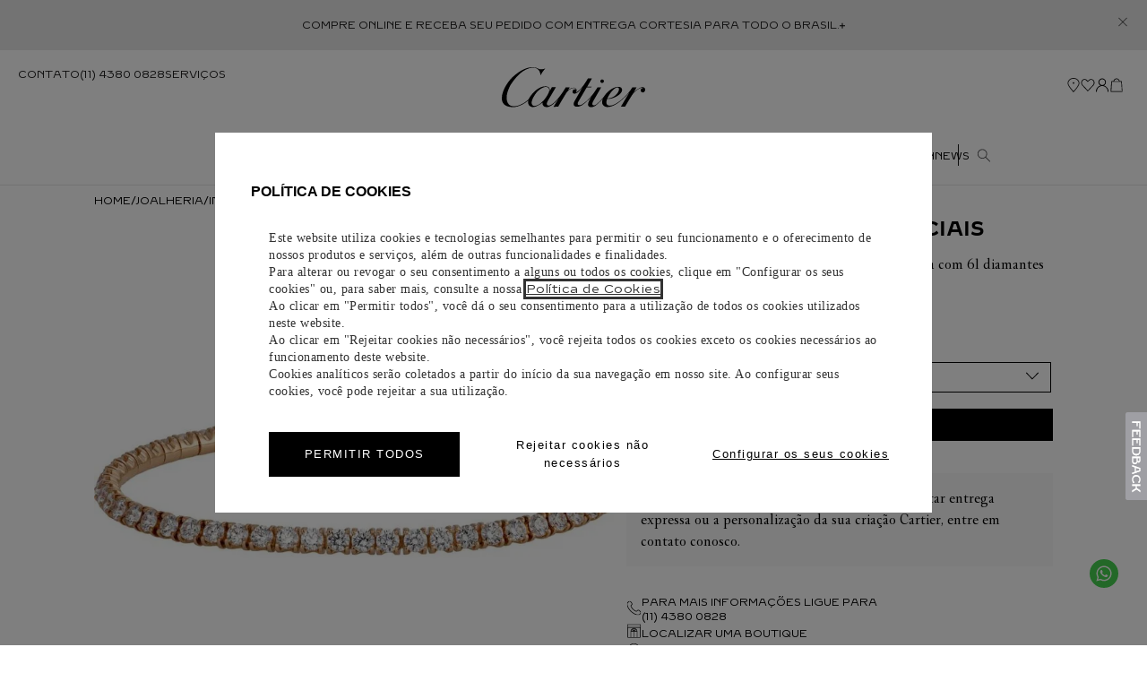

--- FILE ---
content_type: text/html; charset=utf-8
request_url: https://www.google.com/recaptcha/enterprise/anchor?ar=1&k=6LdV7CIpAAAAAPUrHXWlFArQ5hSiNQJk6Ja-vcYM&co=aHR0cHM6Ly93d3cuY2FydGllci5jb20uYnI6NDQz&hl=pt-BR&v=PoyoqOPhxBO7pBk68S4YbpHZ&size=invisible&anchor-ms=20000&execute-ms=30000&cb=bw84189qvy0
body_size: 48675
content:
<!DOCTYPE HTML><html dir="ltr" lang="pt-BR"><head><meta http-equiv="Content-Type" content="text/html; charset=UTF-8">
<meta http-equiv="X-UA-Compatible" content="IE=edge">
<title>reCAPTCHA</title>
<style type="text/css">
/* cyrillic-ext */
@font-face {
  font-family: 'Roboto';
  font-style: normal;
  font-weight: 400;
  font-stretch: 100%;
  src: url(//fonts.gstatic.com/s/roboto/v48/KFO7CnqEu92Fr1ME7kSn66aGLdTylUAMa3GUBHMdazTgWw.woff2) format('woff2');
  unicode-range: U+0460-052F, U+1C80-1C8A, U+20B4, U+2DE0-2DFF, U+A640-A69F, U+FE2E-FE2F;
}
/* cyrillic */
@font-face {
  font-family: 'Roboto';
  font-style: normal;
  font-weight: 400;
  font-stretch: 100%;
  src: url(//fonts.gstatic.com/s/roboto/v48/KFO7CnqEu92Fr1ME7kSn66aGLdTylUAMa3iUBHMdazTgWw.woff2) format('woff2');
  unicode-range: U+0301, U+0400-045F, U+0490-0491, U+04B0-04B1, U+2116;
}
/* greek-ext */
@font-face {
  font-family: 'Roboto';
  font-style: normal;
  font-weight: 400;
  font-stretch: 100%;
  src: url(//fonts.gstatic.com/s/roboto/v48/KFO7CnqEu92Fr1ME7kSn66aGLdTylUAMa3CUBHMdazTgWw.woff2) format('woff2');
  unicode-range: U+1F00-1FFF;
}
/* greek */
@font-face {
  font-family: 'Roboto';
  font-style: normal;
  font-weight: 400;
  font-stretch: 100%;
  src: url(//fonts.gstatic.com/s/roboto/v48/KFO7CnqEu92Fr1ME7kSn66aGLdTylUAMa3-UBHMdazTgWw.woff2) format('woff2');
  unicode-range: U+0370-0377, U+037A-037F, U+0384-038A, U+038C, U+038E-03A1, U+03A3-03FF;
}
/* math */
@font-face {
  font-family: 'Roboto';
  font-style: normal;
  font-weight: 400;
  font-stretch: 100%;
  src: url(//fonts.gstatic.com/s/roboto/v48/KFO7CnqEu92Fr1ME7kSn66aGLdTylUAMawCUBHMdazTgWw.woff2) format('woff2');
  unicode-range: U+0302-0303, U+0305, U+0307-0308, U+0310, U+0312, U+0315, U+031A, U+0326-0327, U+032C, U+032F-0330, U+0332-0333, U+0338, U+033A, U+0346, U+034D, U+0391-03A1, U+03A3-03A9, U+03B1-03C9, U+03D1, U+03D5-03D6, U+03F0-03F1, U+03F4-03F5, U+2016-2017, U+2034-2038, U+203C, U+2040, U+2043, U+2047, U+2050, U+2057, U+205F, U+2070-2071, U+2074-208E, U+2090-209C, U+20D0-20DC, U+20E1, U+20E5-20EF, U+2100-2112, U+2114-2115, U+2117-2121, U+2123-214F, U+2190, U+2192, U+2194-21AE, U+21B0-21E5, U+21F1-21F2, U+21F4-2211, U+2213-2214, U+2216-22FF, U+2308-230B, U+2310, U+2319, U+231C-2321, U+2336-237A, U+237C, U+2395, U+239B-23B7, U+23D0, U+23DC-23E1, U+2474-2475, U+25AF, U+25B3, U+25B7, U+25BD, U+25C1, U+25CA, U+25CC, U+25FB, U+266D-266F, U+27C0-27FF, U+2900-2AFF, U+2B0E-2B11, U+2B30-2B4C, U+2BFE, U+3030, U+FF5B, U+FF5D, U+1D400-1D7FF, U+1EE00-1EEFF;
}
/* symbols */
@font-face {
  font-family: 'Roboto';
  font-style: normal;
  font-weight: 400;
  font-stretch: 100%;
  src: url(//fonts.gstatic.com/s/roboto/v48/KFO7CnqEu92Fr1ME7kSn66aGLdTylUAMaxKUBHMdazTgWw.woff2) format('woff2');
  unicode-range: U+0001-000C, U+000E-001F, U+007F-009F, U+20DD-20E0, U+20E2-20E4, U+2150-218F, U+2190, U+2192, U+2194-2199, U+21AF, U+21E6-21F0, U+21F3, U+2218-2219, U+2299, U+22C4-22C6, U+2300-243F, U+2440-244A, U+2460-24FF, U+25A0-27BF, U+2800-28FF, U+2921-2922, U+2981, U+29BF, U+29EB, U+2B00-2BFF, U+4DC0-4DFF, U+FFF9-FFFB, U+10140-1018E, U+10190-1019C, U+101A0, U+101D0-101FD, U+102E0-102FB, U+10E60-10E7E, U+1D2C0-1D2D3, U+1D2E0-1D37F, U+1F000-1F0FF, U+1F100-1F1AD, U+1F1E6-1F1FF, U+1F30D-1F30F, U+1F315, U+1F31C, U+1F31E, U+1F320-1F32C, U+1F336, U+1F378, U+1F37D, U+1F382, U+1F393-1F39F, U+1F3A7-1F3A8, U+1F3AC-1F3AF, U+1F3C2, U+1F3C4-1F3C6, U+1F3CA-1F3CE, U+1F3D4-1F3E0, U+1F3ED, U+1F3F1-1F3F3, U+1F3F5-1F3F7, U+1F408, U+1F415, U+1F41F, U+1F426, U+1F43F, U+1F441-1F442, U+1F444, U+1F446-1F449, U+1F44C-1F44E, U+1F453, U+1F46A, U+1F47D, U+1F4A3, U+1F4B0, U+1F4B3, U+1F4B9, U+1F4BB, U+1F4BF, U+1F4C8-1F4CB, U+1F4D6, U+1F4DA, U+1F4DF, U+1F4E3-1F4E6, U+1F4EA-1F4ED, U+1F4F7, U+1F4F9-1F4FB, U+1F4FD-1F4FE, U+1F503, U+1F507-1F50B, U+1F50D, U+1F512-1F513, U+1F53E-1F54A, U+1F54F-1F5FA, U+1F610, U+1F650-1F67F, U+1F687, U+1F68D, U+1F691, U+1F694, U+1F698, U+1F6AD, U+1F6B2, U+1F6B9-1F6BA, U+1F6BC, U+1F6C6-1F6CF, U+1F6D3-1F6D7, U+1F6E0-1F6EA, U+1F6F0-1F6F3, U+1F6F7-1F6FC, U+1F700-1F7FF, U+1F800-1F80B, U+1F810-1F847, U+1F850-1F859, U+1F860-1F887, U+1F890-1F8AD, U+1F8B0-1F8BB, U+1F8C0-1F8C1, U+1F900-1F90B, U+1F93B, U+1F946, U+1F984, U+1F996, U+1F9E9, U+1FA00-1FA6F, U+1FA70-1FA7C, U+1FA80-1FA89, U+1FA8F-1FAC6, U+1FACE-1FADC, U+1FADF-1FAE9, U+1FAF0-1FAF8, U+1FB00-1FBFF;
}
/* vietnamese */
@font-face {
  font-family: 'Roboto';
  font-style: normal;
  font-weight: 400;
  font-stretch: 100%;
  src: url(//fonts.gstatic.com/s/roboto/v48/KFO7CnqEu92Fr1ME7kSn66aGLdTylUAMa3OUBHMdazTgWw.woff2) format('woff2');
  unicode-range: U+0102-0103, U+0110-0111, U+0128-0129, U+0168-0169, U+01A0-01A1, U+01AF-01B0, U+0300-0301, U+0303-0304, U+0308-0309, U+0323, U+0329, U+1EA0-1EF9, U+20AB;
}
/* latin-ext */
@font-face {
  font-family: 'Roboto';
  font-style: normal;
  font-weight: 400;
  font-stretch: 100%;
  src: url(//fonts.gstatic.com/s/roboto/v48/KFO7CnqEu92Fr1ME7kSn66aGLdTylUAMa3KUBHMdazTgWw.woff2) format('woff2');
  unicode-range: U+0100-02BA, U+02BD-02C5, U+02C7-02CC, U+02CE-02D7, U+02DD-02FF, U+0304, U+0308, U+0329, U+1D00-1DBF, U+1E00-1E9F, U+1EF2-1EFF, U+2020, U+20A0-20AB, U+20AD-20C0, U+2113, U+2C60-2C7F, U+A720-A7FF;
}
/* latin */
@font-face {
  font-family: 'Roboto';
  font-style: normal;
  font-weight: 400;
  font-stretch: 100%;
  src: url(//fonts.gstatic.com/s/roboto/v48/KFO7CnqEu92Fr1ME7kSn66aGLdTylUAMa3yUBHMdazQ.woff2) format('woff2');
  unicode-range: U+0000-00FF, U+0131, U+0152-0153, U+02BB-02BC, U+02C6, U+02DA, U+02DC, U+0304, U+0308, U+0329, U+2000-206F, U+20AC, U+2122, U+2191, U+2193, U+2212, U+2215, U+FEFF, U+FFFD;
}
/* cyrillic-ext */
@font-face {
  font-family: 'Roboto';
  font-style: normal;
  font-weight: 500;
  font-stretch: 100%;
  src: url(//fonts.gstatic.com/s/roboto/v48/KFO7CnqEu92Fr1ME7kSn66aGLdTylUAMa3GUBHMdazTgWw.woff2) format('woff2');
  unicode-range: U+0460-052F, U+1C80-1C8A, U+20B4, U+2DE0-2DFF, U+A640-A69F, U+FE2E-FE2F;
}
/* cyrillic */
@font-face {
  font-family: 'Roboto';
  font-style: normal;
  font-weight: 500;
  font-stretch: 100%;
  src: url(//fonts.gstatic.com/s/roboto/v48/KFO7CnqEu92Fr1ME7kSn66aGLdTylUAMa3iUBHMdazTgWw.woff2) format('woff2');
  unicode-range: U+0301, U+0400-045F, U+0490-0491, U+04B0-04B1, U+2116;
}
/* greek-ext */
@font-face {
  font-family: 'Roboto';
  font-style: normal;
  font-weight: 500;
  font-stretch: 100%;
  src: url(//fonts.gstatic.com/s/roboto/v48/KFO7CnqEu92Fr1ME7kSn66aGLdTylUAMa3CUBHMdazTgWw.woff2) format('woff2');
  unicode-range: U+1F00-1FFF;
}
/* greek */
@font-face {
  font-family: 'Roboto';
  font-style: normal;
  font-weight: 500;
  font-stretch: 100%;
  src: url(//fonts.gstatic.com/s/roboto/v48/KFO7CnqEu92Fr1ME7kSn66aGLdTylUAMa3-UBHMdazTgWw.woff2) format('woff2');
  unicode-range: U+0370-0377, U+037A-037F, U+0384-038A, U+038C, U+038E-03A1, U+03A3-03FF;
}
/* math */
@font-face {
  font-family: 'Roboto';
  font-style: normal;
  font-weight: 500;
  font-stretch: 100%;
  src: url(//fonts.gstatic.com/s/roboto/v48/KFO7CnqEu92Fr1ME7kSn66aGLdTylUAMawCUBHMdazTgWw.woff2) format('woff2');
  unicode-range: U+0302-0303, U+0305, U+0307-0308, U+0310, U+0312, U+0315, U+031A, U+0326-0327, U+032C, U+032F-0330, U+0332-0333, U+0338, U+033A, U+0346, U+034D, U+0391-03A1, U+03A3-03A9, U+03B1-03C9, U+03D1, U+03D5-03D6, U+03F0-03F1, U+03F4-03F5, U+2016-2017, U+2034-2038, U+203C, U+2040, U+2043, U+2047, U+2050, U+2057, U+205F, U+2070-2071, U+2074-208E, U+2090-209C, U+20D0-20DC, U+20E1, U+20E5-20EF, U+2100-2112, U+2114-2115, U+2117-2121, U+2123-214F, U+2190, U+2192, U+2194-21AE, U+21B0-21E5, U+21F1-21F2, U+21F4-2211, U+2213-2214, U+2216-22FF, U+2308-230B, U+2310, U+2319, U+231C-2321, U+2336-237A, U+237C, U+2395, U+239B-23B7, U+23D0, U+23DC-23E1, U+2474-2475, U+25AF, U+25B3, U+25B7, U+25BD, U+25C1, U+25CA, U+25CC, U+25FB, U+266D-266F, U+27C0-27FF, U+2900-2AFF, U+2B0E-2B11, U+2B30-2B4C, U+2BFE, U+3030, U+FF5B, U+FF5D, U+1D400-1D7FF, U+1EE00-1EEFF;
}
/* symbols */
@font-face {
  font-family: 'Roboto';
  font-style: normal;
  font-weight: 500;
  font-stretch: 100%;
  src: url(//fonts.gstatic.com/s/roboto/v48/KFO7CnqEu92Fr1ME7kSn66aGLdTylUAMaxKUBHMdazTgWw.woff2) format('woff2');
  unicode-range: U+0001-000C, U+000E-001F, U+007F-009F, U+20DD-20E0, U+20E2-20E4, U+2150-218F, U+2190, U+2192, U+2194-2199, U+21AF, U+21E6-21F0, U+21F3, U+2218-2219, U+2299, U+22C4-22C6, U+2300-243F, U+2440-244A, U+2460-24FF, U+25A0-27BF, U+2800-28FF, U+2921-2922, U+2981, U+29BF, U+29EB, U+2B00-2BFF, U+4DC0-4DFF, U+FFF9-FFFB, U+10140-1018E, U+10190-1019C, U+101A0, U+101D0-101FD, U+102E0-102FB, U+10E60-10E7E, U+1D2C0-1D2D3, U+1D2E0-1D37F, U+1F000-1F0FF, U+1F100-1F1AD, U+1F1E6-1F1FF, U+1F30D-1F30F, U+1F315, U+1F31C, U+1F31E, U+1F320-1F32C, U+1F336, U+1F378, U+1F37D, U+1F382, U+1F393-1F39F, U+1F3A7-1F3A8, U+1F3AC-1F3AF, U+1F3C2, U+1F3C4-1F3C6, U+1F3CA-1F3CE, U+1F3D4-1F3E0, U+1F3ED, U+1F3F1-1F3F3, U+1F3F5-1F3F7, U+1F408, U+1F415, U+1F41F, U+1F426, U+1F43F, U+1F441-1F442, U+1F444, U+1F446-1F449, U+1F44C-1F44E, U+1F453, U+1F46A, U+1F47D, U+1F4A3, U+1F4B0, U+1F4B3, U+1F4B9, U+1F4BB, U+1F4BF, U+1F4C8-1F4CB, U+1F4D6, U+1F4DA, U+1F4DF, U+1F4E3-1F4E6, U+1F4EA-1F4ED, U+1F4F7, U+1F4F9-1F4FB, U+1F4FD-1F4FE, U+1F503, U+1F507-1F50B, U+1F50D, U+1F512-1F513, U+1F53E-1F54A, U+1F54F-1F5FA, U+1F610, U+1F650-1F67F, U+1F687, U+1F68D, U+1F691, U+1F694, U+1F698, U+1F6AD, U+1F6B2, U+1F6B9-1F6BA, U+1F6BC, U+1F6C6-1F6CF, U+1F6D3-1F6D7, U+1F6E0-1F6EA, U+1F6F0-1F6F3, U+1F6F7-1F6FC, U+1F700-1F7FF, U+1F800-1F80B, U+1F810-1F847, U+1F850-1F859, U+1F860-1F887, U+1F890-1F8AD, U+1F8B0-1F8BB, U+1F8C0-1F8C1, U+1F900-1F90B, U+1F93B, U+1F946, U+1F984, U+1F996, U+1F9E9, U+1FA00-1FA6F, U+1FA70-1FA7C, U+1FA80-1FA89, U+1FA8F-1FAC6, U+1FACE-1FADC, U+1FADF-1FAE9, U+1FAF0-1FAF8, U+1FB00-1FBFF;
}
/* vietnamese */
@font-face {
  font-family: 'Roboto';
  font-style: normal;
  font-weight: 500;
  font-stretch: 100%;
  src: url(//fonts.gstatic.com/s/roboto/v48/KFO7CnqEu92Fr1ME7kSn66aGLdTylUAMa3OUBHMdazTgWw.woff2) format('woff2');
  unicode-range: U+0102-0103, U+0110-0111, U+0128-0129, U+0168-0169, U+01A0-01A1, U+01AF-01B0, U+0300-0301, U+0303-0304, U+0308-0309, U+0323, U+0329, U+1EA0-1EF9, U+20AB;
}
/* latin-ext */
@font-face {
  font-family: 'Roboto';
  font-style: normal;
  font-weight: 500;
  font-stretch: 100%;
  src: url(//fonts.gstatic.com/s/roboto/v48/KFO7CnqEu92Fr1ME7kSn66aGLdTylUAMa3KUBHMdazTgWw.woff2) format('woff2');
  unicode-range: U+0100-02BA, U+02BD-02C5, U+02C7-02CC, U+02CE-02D7, U+02DD-02FF, U+0304, U+0308, U+0329, U+1D00-1DBF, U+1E00-1E9F, U+1EF2-1EFF, U+2020, U+20A0-20AB, U+20AD-20C0, U+2113, U+2C60-2C7F, U+A720-A7FF;
}
/* latin */
@font-face {
  font-family: 'Roboto';
  font-style: normal;
  font-weight: 500;
  font-stretch: 100%;
  src: url(//fonts.gstatic.com/s/roboto/v48/KFO7CnqEu92Fr1ME7kSn66aGLdTylUAMa3yUBHMdazQ.woff2) format('woff2');
  unicode-range: U+0000-00FF, U+0131, U+0152-0153, U+02BB-02BC, U+02C6, U+02DA, U+02DC, U+0304, U+0308, U+0329, U+2000-206F, U+20AC, U+2122, U+2191, U+2193, U+2212, U+2215, U+FEFF, U+FFFD;
}
/* cyrillic-ext */
@font-face {
  font-family: 'Roboto';
  font-style: normal;
  font-weight: 900;
  font-stretch: 100%;
  src: url(//fonts.gstatic.com/s/roboto/v48/KFO7CnqEu92Fr1ME7kSn66aGLdTylUAMa3GUBHMdazTgWw.woff2) format('woff2');
  unicode-range: U+0460-052F, U+1C80-1C8A, U+20B4, U+2DE0-2DFF, U+A640-A69F, U+FE2E-FE2F;
}
/* cyrillic */
@font-face {
  font-family: 'Roboto';
  font-style: normal;
  font-weight: 900;
  font-stretch: 100%;
  src: url(//fonts.gstatic.com/s/roboto/v48/KFO7CnqEu92Fr1ME7kSn66aGLdTylUAMa3iUBHMdazTgWw.woff2) format('woff2');
  unicode-range: U+0301, U+0400-045F, U+0490-0491, U+04B0-04B1, U+2116;
}
/* greek-ext */
@font-face {
  font-family: 'Roboto';
  font-style: normal;
  font-weight: 900;
  font-stretch: 100%;
  src: url(//fonts.gstatic.com/s/roboto/v48/KFO7CnqEu92Fr1ME7kSn66aGLdTylUAMa3CUBHMdazTgWw.woff2) format('woff2');
  unicode-range: U+1F00-1FFF;
}
/* greek */
@font-face {
  font-family: 'Roboto';
  font-style: normal;
  font-weight: 900;
  font-stretch: 100%;
  src: url(//fonts.gstatic.com/s/roboto/v48/KFO7CnqEu92Fr1ME7kSn66aGLdTylUAMa3-UBHMdazTgWw.woff2) format('woff2');
  unicode-range: U+0370-0377, U+037A-037F, U+0384-038A, U+038C, U+038E-03A1, U+03A3-03FF;
}
/* math */
@font-face {
  font-family: 'Roboto';
  font-style: normal;
  font-weight: 900;
  font-stretch: 100%;
  src: url(//fonts.gstatic.com/s/roboto/v48/KFO7CnqEu92Fr1ME7kSn66aGLdTylUAMawCUBHMdazTgWw.woff2) format('woff2');
  unicode-range: U+0302-0303, U+0305, U+0307-0308, U+0310, U+0312, U+0315, U+031A, U+0326-0327, U+032C, U+032F-0330, U+0332-0333, U+0338, U+033A, U+0346, U+034D, U+0391-03A1, U+03A3-03A9, U+03B1-03C9, U+03D1, U+03D5-03D6, U+03F0-03F1, U+03F4-03F5, U+2016-2017, U+2034-2038, U+203C, U+2040, U+2043, U+2047, U+2050, U+2057, U+205F, U+2070-2071, U+2074-208E, U+2090-209C, U+20D0-20DC, U+20E1, U+20E5-20EF, U+2100-2112, U+2114-2115, U+2117-2121, U+2123-214F, U+2190, U+2192, U+2194-21AE, U+21B0-21E5, U+21F1-21F2, U+21F4-2211, U+2213-2214, U+2216-22FF, U+2308-230B, U+2310, U+2319, U+231C-2321, U+2336-237A, U+237C, U+2395, U+239B-23B7, U+23D0, U+23DC-23E1, U+2474-2475, U+25AF, U+25B3, U+25B7, U+25BD, U+25C1, U+25CA, U+25CC, U+25FB, U+266D-266F, U+27C0-27FF, U+2900-2AFF, U+2B0E-2B11, U+2B30-2B4C, U+2BFE, U+3030, U+FF5B, U+FF5D, U+1D400-1D7FF, U+1EE00-1EEFF;
}
/* symbols */
@font-face {
  font-family: 'Roboto';
  font-style: normal;
  font-weight: 900;
  font-stretch: 100%;
  src: url(//fonts.gstatic.com/s/roboto/v48/KFO7CnqEu92Fr1ME7kSn66aGLdTylUAMaxKUBHMdazTgWw.woff2) format('woff2');
  unicode-range: U+0001-000C, U+000E-001F, U+007F-009F, U+20DD-20E0, U+20E2-20E4, U+2150-218F, U+2190, U+2192, U+2194-2199, U+21AF, U+21E6-21F0, U+21F3, U+2218-2219, U+2299, U+22C4-22C6, U+2300-243F, U+2440-244A, U+2460-24FF, U+25A0-27BF, U+2800-28FF, U+2921-2922, U+2981, U+29BF, U+29EB, U+2B00-2BFF, U+4DC0-4DFF, U+FFF9-FFFB, U+10140-1018E, U+10190-1019C, U+101A0, U+101D0-101FD, U+102E0-102FB, U+10E60-10E7E, U+1D2C0-1D2D3, U+1D2E0-1D37F, U+1F000-1F0FF, U+1F100-1F1AD, U+1F1E6-1F1FF, U+1F30D-1F30F, U+1F315, U+1F31C, U+1F31E, U+1F320-1F32C, U+1F336, U+1F378, U+1F37D, U+1F382, U+1F393-1F39F, U+1F3A7-1F3A8, U+1F3AC-1F3AF, U+1F3C2, U+1F3C4-1F3C6, U+1F3CA-1F3CE, U+1F3D4-1F3E0, U+1F3ED, U+1F3F1-1F3F3, U+1F3F5-1F3F7, U+1F408, U+1F415, U+1F41F, U+1F426, U+1F43F, U+1F441-1F442, U+1F444, U+1F446-1F449, U+1F44C-1F44E, U+1F453, U+1F46A, U+1F47D, U+1F4A3, U+1F4B0, U+1F4B3, U+1F4B9, U+1F4BB, U+1F4BF, U+1F4C8-1F4CB, U+1F4D6, U+1F4DA, U+1F4DF, U+1F4E3-1F4E6, U+1F4EA-1F4ED, U+1F4F7, U+1F4F9-1F4FB, U+1F4FD-1F4FE, U+1F503, U+1F507-1F50B, U+1F50D, U+1F512-1F513, U+1F53E-1F54A, U+1F54F-1F5FA, U+1F610, U+1F650-1F67F, U+1F687, U+1F68D, U+1F691, U+1F694, U+1F698, U+1F6AD, U+1F6B2, U+1F6B9-1F6BA, U+1F6BC, U+1F6C6-1F6CF, U+1F6D3-1F6D7, U+1F6E0-1F6EA, U+1F6F0-1F6F3, U+1F6F7-1F6FC, U+1F700-1F7FF, U+1F800-1F80B, U+1F810-1F847, U+1F850-1F859, U+1F860-1F887, U+1F890-1F8AD, U+1F8B0-1F8BB, U+1F8C0-1F8C1, U+1F900-1F90B, U+1F93B, U+1F946, U+1F984, U+1F996, U+1F9E9, U+1FA00-1FA6F, U+1FA70-1FA7C, U+1FA80-1FA89, U+1FA8F-1FAC6, U+1FACE-1FADC, U+1FADF-1FAE9, U+1FAF0-1FAF8, U+1FB00-1FBFF;
}
/* vietnamese */
@font-face {
  font-family: 'Roboto';
  font-style: normal;
  font-weight: 900;
  font-stretch: 100%;
  src: url(//fonts.gstatic.com/s/roboto/v48/KFO7CnqEu92Fr1ME7kSn66aGLdTylUAMa3OUBHMdazTgWw.woff2) format('woff2');
  unicode-range: U+0102-0103, U+0110-0111, U+0128-0129, U+0168-0169, U+01A0-01A1, U+01AF-01B0, U+0300-0301, U+0303-0304, U+0308-0309, U+0323, U+0329, U+1EA0-1EF9, U+20AB;
}
/* latin-ext */
@font-face {
  font-family: 'Roboto';
  font-style: normal;
  font-weight: 900;
  font-stretch: 100%;
  src: url(//fonts.gstatic.com/s/roboto/v48/KFO7CnqEu92Fr1ME7kSn66aGLdTylUAMa3KUBHMdazTgWw.woff2) format('woff2');
  unicode-range: U+0100-02BA, U+02BD-02C5, U+02C7-02CC, U+02CE-02D7, U+02DD-02FF, U+0304, U+0308, U+0329, U+1D00-1DBF, U+1E00-1E9F, U+1EF2-1EFF, U+2020, U+20A0-20AB, U+20AD-20C0, U+2113, U+2C60-2C7F, U+A720-A7FF;
}
/* latin */
@font-face {
  font-family: 'Roboto';
  font-style: normal;
  font-weight: 900;
  font-stretch: 100%;
  src: url(//fonts.gstatic.com/s/roboto/v48/KFO7CnqEu92Fr1ME7kSn66aGLdTylUAMa3yUBHMdazQ.woff2) format('woff2');
  unicode-range: U+0000-00FF, U+0131, U+0152-0153, U+02BB-02BC, U+02C6, U+02DA, U+02DC, U+0304, U+0308, U+0329, U+2000-206F, U+20AC, U+2122, U+2191, U+2193, U+2212, U+2215, U+FEFF, U+FFFD;
}

</style>
<link rel="stylesheet" type="text/css" href="https://www.gstatic.com/recaptcha/releases/PoyoqOPhxBO7pBk68S4YbpHZ/styles__ltr.css">
<script nonce="DsW3H28gs7N6M9G9-V5UOQ" type="text/javascript">window['__recaptcha_api'] = 'https://www.google.com/recaptcha/enterprise/';</script>
<script type="text/javascript" src="https://www.gstatic.com/recaptcha/releases/PoyoqOPhxBO7pBk68S4YbpHZ/recaptcha__pt_br.js" nonce="DsW3H28gs7N6M9G9-V5UOQ">
      
    </script></head>
<body><div id="rc-anchor-alert" class="rc-anchor-alert"></div>
<input type="hidden" id="recaptcha-token" value="[base64]">
<script type="text/javascript" nonce="DsW3H28gs7N6M9G9-V5UOQ">
      recaptcha.anchor.Main.init("[\x22ainput\x22,[\x22bgdata\x22,\x22\x22,\[base64]/[base64]/[base64]/bmV3IHJbeF0oY1swXSk6RT09Mj9uZXcgclt4XShjWzBdLGNbMV0pOkU9PTM/bmV3IHJbeF0oY1swXSxjWzFdLGNbMl0pOkU9PTQ/[base64]/[base64]/[base64]/[base64]/[base64]/[base64]/[base64]/[base64]\x22,\[base64]\\u003d\x22,\x22wqrCh13CsCIiSwl4wrwaFnUbwpbClsK2wp1Yw7hGw47DisK0wqQmw5sSwpDDnQvCug3CqsKYwqfDmy/[base64]/wpDCniLDnSzCssK+wq3CmsOjR8OUwqzCh8OPfEbCnHnDsSDDl8Oqwo9kwo/[base64]/Ci8Ouw4kMwpDCq8Ohw5nDpAJJw6fCmAnDisKzIljCvgnDrwzCgBh8FcK9HlXDrx5fw6t2w49wwpvDtmofwpJAwqXDuMKdw5lLwr3Dq8KpHhVKOcKmUMO/BsKAwqrCn0rCtxHCnz8dworChlLDlnYTUsKFw5nCrcK7w67CosO/w5vCpcO/esKfwqXDtmjDsjrDksOGUsKjEcKOOABbw4LDlGfDpMOECMOtT8KPIyUWUsOOSsOJUBfDnQthXsK4w7rDi8Osw7HChW0cw64Jw5A/w5N4wofClTbDugkRw5vDiy/Cn8O+QQI+w41mw6YHwqUsDcKwwrwUJcKrwqfCpcKvRMKqeARDw6DCqMKLPBJREm/CqMKQw7jCnijDgRzCrcKQGgzDj8ODw7nCkhIUfMOiwrAtcVkNcMOtwp/[base64]/ClI+TMKkw5DDmijCpcOKwqPCi8KQVgPCgCYAaMOXBwvCocOJFcOnZFnCmcOGVcOCN8KZwrHCph8Yw4Muwq3DosOOwqRFTjzDsMOaw54KEz1Yw5dxI8OYbALCq8O6QwJXw7XClmQkHMO7VkLDv8Oxw4nCty/[base64]/[base64]/DtcOtw5nDhm1ZaQBmYR5vORDDt8Odw77Cs8OaVwBxJiLCpMKdD0FVw413Sk5Xw5IffwkKIMK/w6nChB8TXcOMUMO3VsKUw7pZw6XDiwVaw67DjMOATcKjN8KfJcOYwrwCYT7CtVrCrMKScsOuESDDsE4sBwN1wrg/w4LDrsKVw51fSsOWwptdw5PCthljwrHDlhLDu8ONJQttwrdYJGRxw57CpknDtMKKCMK/XAkpUsOswpHCtizCuMKpBMKgwrvCvH/DgFgOPcKEGkLCscKpwokWwqTDin/DqHpew4FVWwbDr8OMIcOTw5fDoCt8fwdTbcKBVcKCBxDCtcOsPcKFw6ZQccK/wrxpasK3wrgHe2PDg8OwwojCj8Olw7d9SydCw5rDnVQRDE/CuiI9wrBmwr7DolZXwqw0OiBaw6IhwqnDmsKkw5vDiQVAwqsMOMKlw5AjHMKMwr7CmMKtesK7w48vVHwtw6DDpcOJQxDDmMOww6FXw7rCgF8Xwq57VsKjwrDCoMKYJ8KDEjbCnwk/XlHCj8KAOWTDiVLDvsKkwqLDscOrw5c5cxLCqETClVg2woFodsKHD8K4KWvDmcKHwqgiwoVJckrCjUrClcKhFDdeHgcEOVLCmsKYw5Apw43CncKMwoM3DjgsMHcvc8OhL8Kcw41xRMKIw7lLwptHwr7CmjfDnCXCpMKYa1sOw5bCqSR2w5/DgcKdw4kLw5dZS8KdwqoxVcKDwr0Bw4XCl8OTRsKWw43Dv8OLRMKFM8KkScOvJCjCsRLCgjtNwqLCuhhwNVXCn8OiB8Orw7JFwr5Ed8O8w7/[base64]/DkgHDgzPClkgZwoRCSTLDkcOLXsKYw5jCmsKmw5zCk2MKBsKDWTfDg8KBw5XCqHLCnBDCosKhY8OPcMOew6FTwprDq05gGCtbwqNTwrpWDFF5RWBxw6oUw4EPwo7Chlg2WFLDg8KfwrhJw5oUwr/Ci8K4wpnCmcKhc8OrKxh8w6MDw70Uw7FVw58lwpnCggvCoGjDiMOUw4Boa0RAw7nCicKnbMK5BmcXwpBBDCUEEMOjaRJAXsKQK8K/w73Di8KaAXnDj8KuGgt6elBvw5rCjxjDj3rDo3wDT8KIQTXCsRp9T8KMTsOSE8OEw4bDgcK7Dm4Bw4PClsO2woomYBQOb03CmGF/wrrDksOcWyPCkyZyLQfDk2rDrMK7OAxsP23DlmNewq8MworCu8KewozDsV7CvsKQDsOYw6vDijsgwq3CrmfDplxkXVfDuS1Zwq0cFsOow6Iyw5xFwrc5w5w3w75OGMKCw6IQworDqjonFxXCm8KedsO/BcOCwp4/HMKoPC/DpQYFwo3CqmjDu15wwrhuw7oLGBE4DRjDmRnDhcOOO8OfXBzCu8K0w6BFOhJZw5bCkcKWcwLDj0d9w7bDkcOGwpTCiMOtdsKMfGVmRgkFwpEDwqVQw7N2wonCn2nDvU7Cpj5yw5jCkWAmw4NuZlxBw7nCrTHDsMK4KDFTfGnDjnXCh8OwOk/DgsOJw5RRCEYAwrBDWsKpEcKMwoJXw6w2FMOTd8KIwrkPwqrCvWvClcK5wpYGZcKdw5JwTEHComxAFsOvfMOCE8O4ccKOdi/[base64]/[base64]/[base64]/w7LDtV5Jw6YyX2zCsA9Gw6rDsVfDvj/Du8KrQT/Cr8KFwprDkcK5w4I5RSAlw4QpO8OyZcO6LWDCtsOgwqLCoMOiY8OMwrMsXsOcwq3ChMOsw69XIcKVecK/ex/[base64]/B8KLwqXDkCbDrMODw6xNP8OWw5DDgQQowpLCmsOow6IcICtPKsO/[base64]/CisOWwrvDgTzDnmsnf3DDljskD8KSD8Ogw7wLYMKJScOsQhomw7LCncOlYBXChMKJwr4+YlTDusOgwpxmwqYyM8O3K8KXDCLCiFR+EcKZw67DrDkiTcOnPsOhw7c4BsODw6MtHGxSwqxvEjvClcOww4scVQTDoSxGKAjCuigZVMKBwqjCryRmw5zDtsKDwocWCMKSwr/Dj8OKCcKvw7/ChjTCjAsBcsOPwpB+w6kALMKNw4xMecK2wqDDgm9XGDLCtyEUUStXw6TCp3nCh8Kyw4bDi0h4FcK6SDjCoFbDjgjDrQvDjjzDjsKuw5jDuRc9wqIxJcKGwpnCqmjCm8OqbcOAw67DlyYhZG7DtsOYw7HDt04JFn7DjcKJc8KAwq4pwqbDhsKKAAjCo07Coz/Ci8Khw6HDnnJQeMOyHsOWWcKVwoBcwrbClTDDgMK4w50kJMOyPsOHUMOORcK0wr50w5lYwoctT8OswqvDpMKHw7dsw7fDs8OVw6kMwpsQwod6w67Do3kVw4sYw5jCtMKhwrrCujXCm0bCoBLCgj/DmcOiwrzDvcKDwrpfHwUaHGxFEW3DmgXCvsOvw7HDj8OZHMKtw400aQrCkUUqViXDhUt1ScO5bMK0IDbClGXDtQ7Cgn/DhADDvcOKB2Qvw5bDoMOtOT/CpcKVNcOYwpJ+worDrMOMwo/[base64]/HcObYsO0V1HCjsKHF8OsEsODVMO9w4HDq3jCvXRRe8KewrLCjQHCtBwQwrHDkcO4w6zCtsKxN1rCmsKkwqsgw4bCl8OSw5vDr2LCjsKYwrDDvQfCq8K0w4nDjHPDgMKUMinCrMKIwq3DkH/Dui3DlwYww7VdTcOgL8OQw7HCgDTCjMOqw79zQMK6wrTDqcKTSGAVwq/DvEjCm8KgwotcwrckH8KaDcKiBMOaeiQdwrl4CsKAwp/CvkPCkhRAwp/[base64]/Cn8O8DsODwqw1AcKAJxzDuMOeCsKEAxXCjnXCtMOFw5jCsmjCgsKyJcOtw7jDpx4/CGDCpzB1wpfDusK8OMOZYcKdQ8KDw6TDkibCusKFwrbCmcKLE1U4w6fCncOEworCqDolG8Odw6PCpkpEwrrCvsObw6jDmcO2w7XDq8KcFMKYwqnCgEHCt0PDlEtQwopbw5HDuEgNwrPClcK9w4/Dtj11MQ0mOMONQ8KXW8OsbsONZQ5dw5dlw4wdw4NBaUXDhE05BcKNE8Kxw7gewofDvMKmTXbCmWJ/w7gdw4fCsG1+wrs9wqsFOmrDgnhYe01Swo3DisKeC8KsKwjDu8OSwph7w6bDp8ObMcKLwplUw5YVNUYCwqhySQ/[base64]/DhMKaw7Iya0cKR8Klw6E3XRRRRyoGP3bDmcK9w5QAC8Kxw4csUcKeHWDCiQTDucKBw6rDoBwtwrrCoCl+KsKVw4nDpXQPOsOxclXDtMKzwq7CtMKcNcKNJsOZwpHCmEfDsgs4RW7DpsK5VMKMwpHCthHDkMK1w5sbw5vCsRbDv1bCmMOVLMODw4cAI8O/w6nDjcOXwpFQwqLDpWTCmgZpVh8qCHU/[base64]/L8K7wpdsw7PDmcKDwr0/YsKoXyDDuMKVw5VlM8KMwrTCi8OaaMOFw4V3w6lxw61uwp/DosKSw6Uiw5HCvH/Dj2QUw67DoXPCihh+CV7CuHvDk8OXw5jCrirChcKsw43Ch27DnsOncMODw6/[base64]/Cln18EibCp8OJw4E+wpByPSrDkmccwrDCo11lF2HDvMOVw7fDnS1lP8Kfw7M1w7TCt8K7wqPDkcO8McOxwrgyYMOWCsKISMOtY2hswoHCtcKpF8KZdjF5IMOIFDnDpcOpw7AxeDzCl3XCqDfCtsOnw7bDtx3Doj/[base64]/eMOgw7zDq3pWwofCgcKsUg82JsOcfsONw4XDmsK8LUTDjsKIw71jw5U+ZnzDscKBYhnCgGNPw4bDmsKPc8KkwojCgkEcwoLDhcKzLMO8BsO6wrUSLFvCvRIQaUBdwp3CsiwFO8Kfw4zCnTfDjcObwo4/HxzClG7Ci8O/w49uJ3JNwqMBZ1/Cv0/CkMOkUT5DwpHDsE96XGYhdk4eYw3Dpx1uw5Etw5ocKcOcw7RvdsOicsKmw5dtw4AvIBN6wqbCrWNgwo8qC8Ofw6dhwo/DhUPDoCgUfMKtw752wqcSRsKbwofCiBjDpwbCkMKQw4fDiSVXWy4fw7XDjxNow5fCgwTDmQjCrl1+wpVGRsOWwoIXwr5cw7AcJsKnwonCsMKTw51MeF7DmcK2DzIHHcKjf8O4DC/Dq8OmbcKrJTFtXcKIWmnCjsOjwoHDlsO4D3XDnMOXw6/Cg8KWfD9mwqXCh3rDhmd1w598JMKDw41iwrtXB8OPwq7CmEzCpzwPwr/CqcKzMCTDocOFw6sAecKaJCDClErDicOZw7PDoBrCvMKUUDbDjR/DhzN2L8KQw4kHwrEhw4oXw5h2wow/Pk5QPQF+fcKOwr/DtcOobQnCpzvDl8Kiw5l9wr/CicOyNB7CpF1CfMOfEMOwBzDDlx0sJcOmPxTCsRfDtlIcwptAVX7DlAduw54MQgPDlmTDsMKRVDfDk1PDoF3DusOPMgNKSkIDwoZywoorwp11RQ19w5fDscKHwqbDh2MmwrIIw47Cg8O6w7V3w67Dq8OaIiY/wr0KbBRew7TCjGh/L8OMwpTCjXp3QnfCqHZDw5fComhFw5rDusOXfz86ezLDlxXCqz4vbwl0w5ZQwrYELsKYw6zCqcO1G10YwpYPeTHClsOGwqopwqFiw5jDmUnCtMK4PQLCryVcSsO4WSzDrgU/WMKUw5FrOn5JVMOXw4JWBsKoOMO5AlAHDBTCi8KqesKHTnvCrMKcMWrClUbCnykHw5bDsEwhbsOpwqTDjWQPKhMow4vDh8KpbgMZZsOSDMKzw7DDpV/DusOmE8Olw4Rewo3Ci8Kjw7jDmXTDi0XDocOswprCvFTCmXPCrMOuw6ADw7t0woBPVBsfw6TDn8Ksw60JwrfCk8KiT8OpwotiB8Oaw6YrFGbDv199w69Jw5UVwokaw4rCj8KvOXXCq3jDlSXCoT/DicKnwo3CicKCSMKHIsOYQ15+w41Uw5LDlD7DosKfV8Oxw40MwpDDtiBKaiLDoGTDrz5kwpfCnD0+JmnDsMKwXk9Dw55cFMKcRV3DqBlvKcOYwo5aw4nDv8K+SRDDk8O0wq92DMOwUVHDoj9Gwp5Gw6luC2hYwqfDnsOmwoxkA2VSMT/CksKjEsK0X8Oew7NrO3o3woIAwqrDiksxw6HDkMK2NsOQNsKJMcK3e2HChi5OXW7Cs8OuwqowLMOAw6/DssKaaXPClQPDsMOFFcKlwoQ4w4LDscOjwqTChMOMYMOfw67DoFMCDcOKwonCpMKLKg7CjBQXP8OVfU9Lw4/DicKRB1zDpG0eX8OiwrpgYngzIAfDi8Kjw55bX8O7LHzCtwDDgsKdw54ewqstw4fDkg/DgxU8wo/CusKowr1aDcKMYMOoETfCisKUMFIcwpRIJV82fU3Co8KRw7E4ZnB2H8KMwoXCjUnDmMKiw4Rjw7FgwpPDisOILkwwVcOPGRPCrBvDqsOQw6R6LnvDtsK3EGjDusKNw4sJwrtRwoUHD2/[base64]/[base64]/w7HCmA7Dv8KpwrrDpAddwrlPwqg/woJpw5Y7JsOyEmfDhVbChsOZLnnCrMKewqfCusO+Gg9Nw53DlhhRXB/DlmDCvlgOwq9SwqLCh8OdPDFPwr4KOsKGAR3DonVDK8K8wq/DlxnCosKZwpBBeyrCsFBVFXDCl34Dw53DnUtzw5rCl8KBQnHCvcOMw5XDtCFVIk8cwpZ8G2vDgm4ZwqzDvcKlworDqDLChMOcS0zCm0/Dn31wDhgSw5kkZcOLD8Kyw4jDlQ/DsHDDm0wlV2cZwrs4WcKpwqRww44nRUhcO8ONWAbCs8OXVWsGwpbDhTTClWXDuB/CoGxCQF8jw7prw63Dn2LCin3Dq8Kvwps9wpLCr2YNERJiwobCojkmFCJ0MhLCvsOjw5E6wpw1wpoQH8KvCMK/[base64]/DkMK3fMOkZMOJP8KEw4xwMktmwo0Ow5XCm1rDtMKXK8KRw5zDs8OPw4jDkzMkSVtUw4pwD8K4w4kLdwTDlRvCocOrw7rDo8KTw4fCg8KlFV/DtcKwwp/CnkHCs8OsA2rCm8OAwo7DkXTCtwwJwos/wpjDocKMYnRcalPCl8Oew7/Ct8KJSsOcfcOlK8KqWcKvD8OlRzXCkDV0B8OzwojDrsKCwozCm0InI8ONwqvDksO4Twsfwo7Ch8KVIlnCm1RDTSDCogA9QMOoVh/DkwYHfH3Co8KbehXClEAdwpdfQsO6ccK9w67DosKSwqNVwqnCiRDCgsK4w4XCs052w4HCosK5w4o+wpYiQMOJw5QRXMO7akZswoXCncK8w6pxwqNTw4fCnsKvScOMFMOIPsO6MMK/[base64]/DgDzCq2nDucO/[base64]/DnAsDw49yw7DCq0HCgwJ3aMOHIT8iw6TCmcKjME3CngvCr8OLwqMMwqQTwqsgaSDCoRfCkMKrw5d4wqgEakQIw5NYFcK+ScOQT8OVw7N2w7TCnT84w6/DkMKydRnCtcKrw59JwqHCi8KgFcOhdmLCjXzDtATCu2HClx7DgkxMwqhmwpDDvMKxw4Utw7YJAcOrVD5mw6XDssO2w5nDhzFDw6YOwp/CsMOmw7AsYUfCmMOOT8OSw6l7wrXDkcKpD8KCNnZkwr9KCXkGw6nCpWHDgRzCsMKTw6kVKXvDs8K/D8Olw7leHXnCv8KaPMKOw5DCsMOFBsKkOTMWfMOKARo3wpzDv8KgKMOvw5w+KMOqM01haG5WwoZufMKiw7fCtknCn2LDhFYCwpzCl8OCw4LCncOqZcKoS2Iiwpccw69DccOPw7tPKCVMw5VCRXMwM8OWw7/CmsODTsKJwqzDggjDphjChj3ChAATC8KUw7Jmw4cZw6VZwqVMwoTDoCvDolksNSlAET3DmsKSHMOXfATCtsOxw6ViOCc0CMOmwowkD2YBwqIvIsKiwpwXAi7ClWjCvcOAwphPFsOYGMOUw4HCiMKkwrNkH8KNe8K3PsKTw7YdGMO2XwlkOMOqNzTDq8Orw611P8OOEB/CgMKgwqjDrMKLwrtIWmw8EUc9w5DCrGUIw7cROFLDvCXDpsKAPMOFw5zCqQRaZH7CgGTClmTDn8OWLsKdw5HDigfDqgjDkMOWVF4WdsOxPMK7TFE9DVp3wpDComVgw7DCvcOXwpEXw6XDocKtw5cNCXk3BcOywqLDhD1nOMO/ZRQALBk+w7YoOsOJwobDrh8GF1txAsOawp5TwrUMwoDDg8O2w6IvF8ODVMO5RiTDscOHwoF1Y8KYdQ1dacO1EAPDkRIPw5sMAcOLP8OKw40IRhFOQcKEA1PDoA9LADXCi0DDrghTZsK+w73Ct8KyKzpjwoZkw6Z2w5cIHTo1w7Apwo7Cg3/[base64]/Dn8Ohw5U7w5dmw6BrwoJ+OhFyS0XCl8KBw5QbH2LDtMOEc8KYw4zDpcO2aMKeSjXDkmfChHh0wqvCn8OxUAPDk8OdNMKYwrF1w6bDtCFLw6pEMz4owrjDvT/Cl8OLMMKFw5TDlcO5wrHCkjHDv8KebsOQwrIZwoHDqsKzwovCg8K0V8O/RElZEsKHNw3CtTPDhcKcbsOJwr/DqcK7MB4GwoXDssOlw7YGw6fCizLDucOVw4/DnsOkw5rClcOww6BwMX5JMC/DqXVsw4ZywpZHJAJee3zDt8Odw43CqUbDrcOwH13DhgDDp8OucMKAD0PDksOMFsKkw79SIHEgOMK/[base64]/ClEDCs1ULNyHCm1PDj8Obw4tuw5DDrsOgdsODQXocAsObwq4kBmLDlcKyP8K6wo7CnBR9McOdw6s5Y8K/wqYudyBow6lww6fCsGlFVcOIw53DvsOkd8KYw7Vuwp5Xwq94w6Z/KCYQwpLCq8OrTTrCgwkmYMOVFMO9EsKpw7UpLDPDmMKPw6DChsKkwqLCnRzCqivDqg/[base64]/[base64]/ChcKEw5vDs8KqaRvDkC1qGsK5wqojQ3DCv8OxwohbCBIoesORwpvDuxLDoMOLw70kdhzDnGZOw68SwpBeG8OlAEDDsFDDmMOrwqUlw6JfATTDlcKVZ2LDkcK4w6XCjsKCTDZ/[base64]/ClGgdFMO0wqNiTkItQMOVwpfCvXg6wpTDtMObw57DjsOdQCBYT8OPwofCgsOadhnCocOYw67CognCrcOIwr/Cm8KNw694OD7DocKAR8OEDSfCocK/w4TCkSk/w4TDkHwHw53Cplk9w5jCnMKFwp8rw4k9wo3ClMKbXMO5w4XDrHdnw5cywpB8w57DlMKCw5MSw5xQCMOmMS3Dn0fCuMOEw7M4w6xBw5plw6dOWVtQEcOpRcKnwrUqbWXCrRHChMOQEi1oBMKwRStdwp4fwqbDj8Okw43Cu8KSJsK3csOsDHjDrcK4CcKNwq/[base64]/I05VIcKOw5jCn8O/dFTCsT4dPkUdWF7CkyYRcnQ+TyU7ScKGEk7Dq8OjEMK9wp3Dq8KORH0uazDCosOWW8KfwqjDrhjDoB7CpsOvwrLCjH5JA8Kawr/DkiTCgG/CmcKzwpzDp8OgRGFOFGrDmFoTfh9bc8OlwqjCrSxKcWskUnzCkMOWFsKyacOuMMKgBMObwrdALTLDqMOiD3TCpcKPw4IHO8Ocw5BpwrDCkFl4wpnDgnAcAMOEccOVRMOqSgfCs2fDogBRwrPDhRbCkFFwFFjDtMO1AcOiQC/DjkxWEsK7wrtCIlrCswFzw7pfw7nDh8OdwoxjX0jChgTCvwgNw5rDkh8NwpPDoHVAwqHCkndnw6fCpAsDwq1Nw7shwr8zw7lzw6h7AcOjwrbDvWXDrsO+bcKCeMOFwrrCnz1TbwMVRMK1w4zCiMOwAsKow6Q/wpg5Gl9cwpTClgMFwr3CkFtgwrHCi2MRw7Uww6zDlCEVwoxDw4jDoMKDVzbDmVtXZ8O6EMKOwp/CsMKRSiMSa8OMwr/Cm37DqcOPw6TCq8K4PcOoSCs0XX8kw6rCnmVVw5LDncKIw5p3wqEUwr7ChAjCqcO0csOxwoN3cxgmBsOtwo0UwoLChMO6wpZMLsKMHsK7amfDqcKww57DtyXCmMKdXMObfMOQD2RVVA0Jwo0PwoUVw5nDgTvDth4FCcOySj3DrHVWZsOuw7jCgkltwqrCrApjQWvCpX/DnhJtw4R4UsOoTSl+w6cKFQ01wq7CnirDt8O6w4BtDsOTLcO1MsKFwrolHcKrwq3Do8O+fMOdw6vDgcOqSE/DvMKDwqUmPzjDoTTCugYrKcOQZEkHw6vCsE7Cq8OdLDbCvWViwpJsw7TCusOSwq/[base64]/KMOqwpPDlQlWw5kJwqgpwoACw6HCtsKvbnDDtcOAwp9pwr/DiRVXw6UKAw8rCVfDvVrCsnESw54EdMOeAw0gw4XCsMOMwo3DrHw3B8Oawq58TFAJwp/Cu8KxwpnDvcOBw4jCqcOGw5/Du8OET21rwpfClD9/ZiXDucOKHsOPw7LDu8OYw5luw6TCo8KKwr3CrcKPIknCgG1fw5vCtF7Cjm/DhcOuw5EXTMKDesKdLxLCsA0Vw5HCucOJwpJZw5nDvcK+wp3DkE80DcOswozClsKqw716RsOqf07CiMKkDxTDkcKuV8KFV39QUn0aw7IERGh8a8OkfMKXw4HCrsKtw7osQcKzbcK7CRp/dMKQwpbDmQfDkhvCllDCtXhMJsKXPMO2w6dZw40LwphHGhfCv8KOdyHDg8KLaMKCw7VJwqJNPsKUw7nCmsKKwpPDmC3DocKPwojCncOyfDDDqU9qKcOrwq/CkMKSwoF0DDU6IRLCr3lZwpXCtW4Kw7/CkMOlw57CksOIwqvDm2PDlsOew5nDoUjCvUXDk8KGNFF/wplPd3rCjsOmw4DCn0nDpGTCp8OBMi8ewrsWw55uZzggLG8KdGJbMcO0RMOlCsKjw5fCsj/CvMO+w4dyVA1bBVXCunMCw4fDsMOxw5zCtCplwprDknNjw5bDll1yw70/[base64]/DmMOPfsKVw4tOwqvCvAACBcO1w7c2w7/CilnCjUHDjRUSwqlzbHHCsl7DuwccwpLDmcOLZCptw6lIBn7CmcOzw6LCoR/DqhfCuivClsOJwo9Bw6I4w6DCtlDChcOIYMK6w70VOy5Sw68Ew6MKUE52bMKCw4d+wqXDpS4cwpHCq3/DhlHCo2s5wr3CpMKmw67Cow48w5Rxw7JtJMO1wqLCkcKDwqzCscK/aUAHwrnCpcKPUyrCiMOPwpYJw7zDjMKBw5UMUnnDlsKpFx7Cv8KSwpJ3dRp/w5dTesOXw7zCjMOeL18uw4UHcMOpw6JoByZGw7tpdW7DgcKneCzDn08xacKOwpvDtcO1w5/[base64]/[base64]/CuwrDlBhRw7DCqS/CtsOTM3gdworDpcKzLyXCvMKLw4tFAR/DjyfCpsKnwqjDiAktwofDqS/CtMKrwo06woYEwqzDizkfMMKdw5rDqT0bNcOJScKvBxbCmcK3ch/DksOAw7Vlw5oWOQLDmcOEwpMsWsK/wqMhZ8O9bsOvNcOzKCtSwo8EwpxKwoTDmkTDsDfCksORwo/[base64]/P0LDucOUcArDsMKtwp1zw5HCvhpXw6RIw4DDjwfDo8Kpwr/CicOhOcOjPcOBEsKGAcK7w414SMORw7jDhTFYUcOfKMK1ZsOVBMOSAwDCvcKjwr85WAvCjyfCicO2w4PCjwlcwoh5wrzDqRfCqnlewrHDgcKRw7PDnlxaw4NhD8KcG8O7wpp9eMOJKkkvw7/Cjw7DssKrwpJrJcK/[base64]/YR0xwoh6OcK9bsKqw6tqUcOSPcOmOSYfw43DssKewobClWXDmj3DrC9nw55YwpVJwoPDlnEnwrzCmRdvJsKawqFywqzCkcKGw6Y2wr9/EMK0YxfDpjVkYsKhCmR9wonCvsOiYsOiLn0zw4dpZsKRMsKHw6tqw57Ct8OWVS1Ew6kjwoXDuA3Cl8OyT8OeAzXDi8OTwoBcw4s+w6jDik7DtlFSw7Y2KjzDsz4RWsOkw7DDsRI5w5TCi8ORbn80w7fCmcOlw53DnMOuAxhbwpU/w5vCjjg9XUjDvD3CuMOswobCngRzBcKiHsKIwqTDgnfDsHLCvMK2PHhcw7B+M0vDgMOrVMOdwqzDnVzCjsO/wrF4QlxEw7vCg8O9wrxgw7DDl17DqzHDsUIxw5PDj8KOw6fDi8KfwrDCrCARwrIcZsKdGmnCsSfDgVEEwoZ0ClA0McKfwo9iAVMcQX7CiwLCgsKtHMKQcSTCghkzwpViw47CnFNjw5QQIz/CosKCwrFUw4bCvMKgSQIawoTDgsKOw6x4AsO6w614w7zCvcONw6diwoB8w6TCqMOpLB/DvBbCkMOKQVcNwq8SFTfDq8OwKMO6w6xFwowew5HCisKdwohvwq3ClsKfwrTCqVclRU/Co8OJwpfCsUw9w6hzwojDilFcwqTDomTCu8KfwrdOw7TCqMKzwqUEXMKcX8ONwo7Do8K7wo5qU2c7w5ZZw4bCtg/CogUmWRILMlTCksKHRsK6wrhkMsOIVsKqUjJJXsO5LgM2woZJw7MlTsKtfsO/[base64]/DosOgwqbDnMOGwpPCmcK4wqbDtCkOwrfCvHPCpsKIwooZQAfDgcOFwp3CvsK2wp5fw43DjTwzAX7DmkjCgVwmMXXDnCVcw5DCmydXBcO5GyEWQsK4w5rDkcOmw5TCn0o1WcKsLsK5A8Ofw5ENGcKdRMKXwrXDlWLCh8Orwo9Uwr/CjCQRKnfCh8OMwo9pRVcbw6Iiw6sHEsOKw5HCh2c+w6A6IwvDqMKCw4xTw7vDtsKfQcKtayNBIgtYTMOywq/Ck8KwXTR9w6Jbw7LDhsO3w48Bw53DmhoYw6HCmTrCgUvCmMOmwokPwqPDk8Ojwr4Hw6PDv8ODw7TCiMO0F8KoDGzDlhcjwpnCtsODwpQ5wpPCmsOjw7QNNAbDjcOKwoMHwq92wqrCsi1Hwrw4wpPDllotwrVbKH3Ci8KGw5ladVBQwo/CoMObS3IIa8OZw6YdwpUfQSoLNcKSwqkPZVh/TSgCw6R1dcO5w48PwrUzw5vCp8Kmw4B6P8KsbWfDscOIw7bCucKMw4NdOsO5QcKMw7nCnBlLM8KLw6jDr8K6wpkMworCgSENI8KmfFIWJMOGw5tMF8OhQsOyNVrCplBdOcKpUg/DscOcMgHDtsK1w7rDnMKHNMOfwpDDiUbCqcObw7rDiQ7Dj0LCjcKETMKXw5w3RBtNwpMNDAM5wo7CkcKNw4PDnMKHwp3Di8KhwqFVa8Odw67CocOAw51hZizDnkQWCXg7w5oRw49HwrTCqm/DumUCTg3DgcOkC1bCiSvDncKwHkbDhMK3w4PCnMKMCGxhJERSLsOLw4QQCDPCrHJfw6/DoF9Kw6Mywp7DosOYHsO+w7fDicKALlfCqMOCKcKRwptkwoTDvcKkPWXDiU0Qw53Dl2QhTcKARx99w5DDi8O3w5PDssKyKVzCnRcOBsO2CcKLSsOZw7VpAC/DnMOCw6DCpcOMw4LCkcOLw4k5CMOywonDrsKpcw/[base64]/cQjCvcO4w77Du8KTw6fDlg/DlHsIw4DDoMObLcOnOgXDlQjCmlTCi8K+GF0xTzbCsEvCv8O2wpFBS3wqw47DgycBS1nCryDDhA8KXw7ChcKlDMOuSRJBwpdqFsKUw6Q6Vl8dR8Osw6TCpsKQC1Vaw4/[base64]/wqhBGyZrwo7DgcK7DMOAwrIGw6bDqcOTw4XCpxheF8KMRcO5BjXDpEbCvMOsw7DDrcO/wpLDh8O/VmB5w6lKFXUzZsKjVXvCncOnd8OzVMOBwq7Dt0nDnytvw4Vyw5tqwprDm19EDsOawqLDoG9mw5MELcK4wpbCjMOGw4RvCcKAMAhOwp/Dh8KWAMO8csKMZsKfwqUFwr3CiGR3woMrIAdowpfDhMO2wobCq2tWfcKHwrbDvcKmaMOMHMOUUT04w6Zpw4vCq8Knw5bCssOdAcOUwq1owooIfcORwrrCjXtrP8OGOMOqw45CIUvCnVvDp3zCkFfDjMOqwqlmw4/DrMKhw4BFMmrCkijCokZlwo8kLH3CnHnDoMKgw45IW30jw6rCrcO3w6bCr8KHTwoHw4crwoZeGGJvZcKdZQPDssOpw4HCssKMwoPCk8OcwrXCoxXCj8OKEGjChR8LAll9w7zClsOWMcObJMK3PjzDt8OIwpVSQMO/HjgoCMKcEsKcaA3DmmXCm8Oiw5bDiMOJe8KHw5zDkMKKwq3DgmYywqEFw7AIYEAyX1lcw6DDgyPDg0bDlVfDkgfDr2DDqhLDs8OJw6wsLEbCl2dgBsOzwrQZwo7DrMK2wr8xw7xLFsOCM8KuwrZAGMK8wpDCvMK7w4c/w4Vpw7MHwohWLMOOwp5WMyvCrX8dw7DDqB7CqsOywpBwNHPCoHxqwrZhwqE7IcOLcsOMwqAjwpxyw5JQwpxuIEnDtgrCvz7DhHVQw4nDq8KVT8OEw5/[base64]/DoMOwSCZfdAsnw49CwpDDmsOxwqI+wp3CtBQHwqnCjMKFwo/ClMOHwpDCt8OzN8KaB8OrbEs0D8OZJcKAPsOmw5kwwrc5Yn0qfcKwwok9I8OGw53Dl8Oqw5c7JB3CncODLcOXwoLDszrDgSQjw4wxwpxhw6kMcsOTHsK0wrACHUTCrU/Dvn/CrcOkVj86SDFAw6rDr0ZHLMKAwp9/wp0YwonDlmzDrcO1ccKgbMKjHsO0wpIJwpcBckUYOUVkwr0dw70dw546agTCkcOyTsOhw5p2w5HCmcO/w4vCk3lGwoTCq8K/OsKEwrTCu8KXKUPCkRrDmMKrwrjCtMK+O8OMEwTDrMK6w4TDth7CgsOvHzvCksK3aGYWw6sCw6nDukrDtzHDjsK0w6UdCX/DtX7Dr8KFQsOiSMOnYcOAZTTDmy0xwoQbZsKZEQ96ezlxwovCmcKTJmrDnsODw7rDnMOSBkI6VWrDj8OtR8O/[base64]/wrAqYxAiDUoaw5zDocOkwoxkw5vCqMOhQMKYIMO7L3DDl8K1O8OrIcOLw6hlYHTCo8OFCsO3I8OrwqdDL2pLwo/DuAwmBsO4wq/Dm8Knwo4sw5vCkiw9Ji5KccKuIsOCwrkiwqtiP8KXaG0vwrTCtFjCtSDDu8Kdw4HCr8KswqQYw5RqH8Olw6zCu8KlRF/[base64]/[base64]/ScK/w4czBcKYXcKJwohKFcKvw5PDlsO6Vi3Dq0HDgUNvwpswewhrCTvCqiDDpsONWBFTw6pPwpVpw6vCuMKhw7kDGMOaw5l2wqNFwrTCsQjDvGzCssK0w73DolDCg8OPwp/CpCnDhMOcScK5ARPClSzCh2/Dq8OJD3dOwo3Du8Oew6pZSi9BwozDklvDqMOdcz3CtMOCw6XCq8Kawq7Co8K6wrUOwq3Cj0XCmn3CrFDDq8KoJRrDl8K4D8OwVsONClZww7/[base64]/IR42NiLDnXLCj8Oiw4rCtArDlX88w4lwckU7Lns1bMOqw7/CpzTCpmvCqcO6w60zw515wogTOMK+NMOFwrhDOTlOUXLDlHwjTMOswpFlw6DCpcOHRMKzwoTDhMOWwqvDiMKoAsKpwqgNYsKcwpnDucOmwqbDnMK6w4V8D8OdQ8OSw6/ClsKKw71ew4/Cg8OtRUk7O0EFw5hpXSFOwq0Ew58yaU3CgMKVw5hkwq51ZDbDgcOWVVXDnj4uwpPDmcKVKDDCvhcewo7CpsKvw7jDqcORwpdXwrUJO2sOK8Kkw7rDpAvCl0lldRbDjsK7U8ONwrbDnsKOw6vDvMKGw5LCpBVXwpx7HsKEVcKew7vCmH09woceSMKmA8Kew5/[base64]/CnMKoIMKsLMOlFC7Dj8OwwojDgxfDkGc9SsK7woDCqcOfw6Nkw6cBw53CoBXDlipWA8OMwp/Ci8KxLhdmQMKxw79IwpfDulXCgcK0TkkJw589wrY+E8KATwkJb8O5cMOAw4LCmQFIwo9Gwq/Do18Dwp4Lw63Dr8K/U8OTw7TDjAVvw7RHFTQhw6fDicKXw7nCkMK7f1PDnEnCuMKtQh4XHHHDg8KcCcOUfxZoHQACP0XDlMOrQUUVBHtcwobDnH/DusOQw6oew4XCvxhnwqsQwowvQl7DgcK8FsOOwpLDhcKnd8OYecOSHC0+F3xtITJ3wozDojfCklksGyLDusK+J3jDsMKEQmLCjx45dcKFV1XDiMKIwr7DgUg6UcKvSMOTwq4Ewq/Cn8OiYQ4/wrrCpsO3wqEyOyXDicOzw6NRw7TDncOye8O/DmcJwr7CqMOiw55+woXCr1fDsDoyWMKYwoIuBFwMJMKvZ8O4woXDssKlw7nDgsKRw7Fzw5/CicO9FMOlLMKYaTrChMOIwr4GwpVewpRZbRLCvRDCuhIrGsOSECvDtsOVdMOEWSnCrsKeGsOFXgfDk8OqUV3Dqj/DqcK/G8K2YmzDv8KmYTAbK0siVMOIMngPwr9/BsKUwrtKwo/Cl1gcw67CucKgw5zCt8KDUcOfKxc4LUkzUXrCv8ORMEVNCsK0dlTDssKvw7LDrjQiw6HCisOvcCwCw6wFM8KQJ8KQQDDCn8OAwqAzDX7DtsOQL8KUwooiwrfDtCjCoBHDuCVSw6M3wr7DjcOUwrANKjPDvMKawozDpDwrw6TDg8K/DcKBwpzDjkzDlsO6wrrCrMKnwr7Do8O0wrvDhX3DjMOqw71IQTtTwpbCosOPw4rDtQslEx/CjlRlWcKeAMOlw5jDlsKCwrF7w7VMScO4WTTDjRTDq0TDm8KgOsOww4x+McO/YMOWwr/[base64]/ZW5AFsKEFCxVw6RrHnYiQ8OJWsO6Pw3CrRvCsy99w63DomvDlwTCsGFvw4xMby4TPsK8UcOxKjNEJg9TB8OjwpnDnSrCisOjw5TDk2zCg8KzwpV2K3jCrMKcLMKPaixTw5Z9wq/CuMOUwoDDqMKewrlOdMOowqN9acOKFHBCNUPCh3TCrjrDhcKPwqDCrcOiw5LChwYdF8OVGlTDpMKCw6EqP07DvgbDtV3DtcK8wrDDhsOLwqptLkHCnwvChWc/[base64]/Dmnt1wobDt8KFWFnCkRZZGx3CssOuTsKXw6nCs8OIwpM/[base64]/CowzDl8Kow70Wwrpww7HDo3zCuMOKwpvDqcOdRhUNw5jDvEDChMOtXi/Cn8OOPcKtw5jCjzfCjMKfJ8OUIm3DtiRIwrHDnsK+UcO0wobCrsOuw4XDmwoOw4zCq28OwqFqw7gVwpLCicOMcX/Dr1I7WG9QO2VtDcKAwqY3CcKxw5F4w6LCocKHBMOyw6x4NCcYw5Z4CBJqw4IEEcKQIzo2wqfDvcOpwrQ+dMOOY8Oyw7fCq8KFwrVRwpXDksKCL8OkwqPDr0TCmCgZKMOmbB3Ck3HCix1+TmrDp8KSwpQPwoB2bsOCUw/DmsOsw5/DsMOJb2DDq8O6wq1dwqxyOA1EJMK8XEh5w7PCpcORaW8uZCMGG8K/dsKrGAvDsA83CsKXEMOeQUIXw7PDpsK0T8OZw7ZPckvCv2dkZx7Dp8OMw4XDlhvCnQvDm2PCrsKiUU1oScOSRTozwpAZwr/DocK+PcKCMsO/[base64]/CqsOsZDfDrUdFY8O1PE3DlMOMw5VLOMO9wrpWw5DDgMOuSRc9w57CuMKnOkI0w5XDkljDiU/DrsO9VMOoPDAlw57DuH3DizjDrW1vw6NPLsOHwrXDlBdLwqplwpcERMOuwoMOET7Dkx7Dm8KgwolhIsKJw5BAw6t+wqFGw7dIwpwLw4HClMKMDGTCj1pTwqczwrPDg1XDkk5ew65bw7A/w7ZzwovDoTl+cMKcfsOZw5vCi8OSwrVLwq3Ds8OOwqfDnmF0wrMgw4PCsALCskHCkQXCqH7DkMOnw6vDp8KOdXgbwqF7wpfDiUrCqsKEwqLDlwd4LF3CpsOMAmgPJsOaeQ42w5/CuDTDlcKFSW7DvsOkdsO1w7zCucOJw7HDv8KGw6vChFBKwoQbAcKjwpEdwrNew5/CpVzDgMKDa3/[base64]/[base64]/DqVIuMsKZWsKfw7LDv8KCUg93wpDDmEbCtjvCtgdPMnYPSTLDkMOvESE3wq7Cn2jCiUjCm8K7wpjDtcOxbHXCtCzCn3lNQnDCgX7CtwTCrsOOOAvDt8KAw6TDoFhfw4xaw7DCohXCncKrEMKwwo3DpMOJwp/Ctk9PwrvDoiVaw5jCscKawqDCh0dhw6LDsSzCu8Kbc8O5wpnCvktGwoR7UjnCgsKmwopfwop8ZjFZw5jDk0RfwqF7wpLDrwkHPFJFw4YYwpvCslITwrN1w7TDq3HChMOeScOtw7/DlMOSW8OQwrYRRcKfwqJPwqxFw6LCicOkFHV3woTClsKCw5wdw47CmlbDlsKxEX/DgDttw6HCk8KawrYfw7hcRsOCUixzYWAUKcOYR8KNwqA+CR3CvMKJYmHCkcK1wqrDmMK6w7ReacKlOcOlI8O/cxUMw5kwT3/[base64]/w6x7w4bCjsKAw61fw61Tb8KTw4TClCHDqzBIw7vCgMKiGcKQwr0qIVzCilvCncKcH8O8BMKXMwvCsW1kCcKJw6/Dp8Oxwqp8wq/[base64]/[base64]/[base64]/[base64]/DnivDo8Ogw58HwoZlRMOODsKfcXbDo8KIwrjCpEs7XAE2w5xyfMKVw7zCqsOWJ3Z1w6plIMOAUULDpcOewrRxAsOdXHDDoMKrVMK7BFk5T8KiHwNEHgEdwoDDtsO4EcO4wo9UMFI\\u003d\x22],null,[\x22conf\x22,null,\x226LdV7CIpAAAAAPUrHXWlFArQ5hSiNQJk6Ja-vcYM\x22,0,null,null,null,1,[21,125,63,73,95,87,41,43,42,83,102,105,109,121],[1017145,739],0,null,null,null,null,0,null,0,null,700,1,null,0,\[base64]/76lBhnEnQkZnOKMAhmv8xEZ\x22,0,0,null,null,1,null,0,0,null,null,null,0],\x22https://www.cartier.com.br:443\x22,null,[3,1,1],null,null,null,1,3600,[\x22https://www.google.com/intl/pt-BR/policies/privacy/\x22,\x22https://www.google.com/intl/pt-BR/policies/terms/\x22],\x229gAljgU8JPO39QVPxlASsTUL8maZ6QeyiKVHtVh8lhs\\u003d\x22,1,0,null,1,1769213788123,0,0,[46,83,21,121],null,[241,103],\x22RC-7mmha3bI3pB1vQ\x22,null,null,null,null,null,\x220dAFcWeA6_TtTOGVe5zNmjW2zr_ZNmP8jts2S5UZq7DD_JEU2QyTkp4cRjm1oWxLgzC2mqIM-2PKh2Nu2wDFOhe_rMbpNxkdiyZw\x22,1769296588333]");
    </script></body></html>

--- FILE ---
content_type: text/css; charset=utf-8
request_url: https://cartier.vtexassets.com/_v/public/assets/v1/published/cartier.store-components@0.0.112/public/react/ScrollControlPDP.min.css?workspace=master
body_size: -73
content:
.cartier-store-components-0-x-hide-scroll::-webkit-scrollbar{display:none}.cartier-store-components-0-x-hide-scroll{scrollbar-width:none;-ms-overflow-style:none}

--- FILE ---
content_type: text/css; charset=utf-8
request_url: https://cartier.vtexassets.com/_v/public/assets/v1/published/cartier.store-components@0.0.112/public/react/SpecificationProperties.min.css?workspace=master
body_size: 549
content:
.cartier-store-components-0-x-specContainer{display:flex;align-items:flex-start;gap:56px;margin:0 auto;justify-content:center}.cartier-store-components-0-x-specImage{display:flex;align-items:center;justify-content:center}.cartier-store-components-0-x-specImg{max-width:100%;height:auto;display:block;border-radius:0}.cartier-store-components-0-x-specContent{flex:1;display:flex;flex-direction:column;align-items:flex-start}.cartier-store-components-0-x-specTitle{font-size:18px;font-weight:600;letter-spacing:.5px;margin:0 0 16px;color:#000;text-transform:uppercase}.cartier-store-components-0-x-specTabs{width:100%}.cartier-store-components-0-x-specTabList{display:flex;gap:24px;border-bottom:1.5px solid #e0e0e0;margin-bottom:24px}.cartier-store-components-0-x-specTab{font-size:12px;font-weight:400;text-transform:uppercase;letter-spacing:.8px;color:#000;padding-bottom:8px;cursor:pointer;border:none;background:none;outline:none;transition:color .2s;position:relative}.cartier-store-components-0-x-specTabActive{border-bottom:2px solid #c10016;font-weight:600}.cartier-store-components-0-x-specTabPanel{margin-top:0}.cartier-store-components-0-x-specDl{display:grid;grid-auto-flow:column;grid-template-rows:repeat(5,-webkit-min-content);grid-template-rows:repeat(5,min-content);gap:24px 48px;width:100%}.cartier-store-components-0-x-specPair{display:flex;flex-direction:column;justify-content:flex-start;margin-bottom:0}.cartier-store-components-0-x-specLabel{font-weight:600;font-size:12px;color:#000;text-transform:uppercase;margin-bottom:2px;letter-spacing:.8px}.cartier-store-components-0-x-specValue{font-size:16px;font-weight:400;color:#000;font-family:Fancy Cut Pro,sans-serif}.cartier-store-components-0-x-specDl>dd,.cartier-store-components-0-x-specDl>dt{grid-column:auto}.cartier-store-components-0-x-specDl>dt{margin-bottom:2px}.cartier-store-components-0-x-specDl>dd{margin-bottom:16px}.cartier-store-components-0-x-specDl{grid-template-columns:none}.cartier-store-components-0-x-specDl>dt{grid-row-start:span 2}@media (max-width:1025px){.cartier-store-components-0-x-specContainer{flex-direction:column;gap:32px;align-items:stretch}.cartier-store-components-0-x-specImage{flex:none;max-width:100%;justify-content:flex-start}.cartier-store-components-0-x-specImg{max-width:100%;width:100%;height:auto}.cartier-store-components-0-x-specDl{display:grid;grid-template-columns:1fr;grid-auto-flow:unset;grid-template-rows:unset;gap:24px 0}.cartier-store-components-0-x-specTitle{width:100%;text-align:center;margin:0 0 24px;font-size:16px}.cartier-store-components-0-x-specTabList{margin-bottom:40px}}.cartier-store-components-0-x-noImage{width:100%;max-width:680px;align-items:center;display:flex;flex-flow:column}.cartier-store-components-0-x-specContent.cartier-store-components-0-x-noImage .cartier-store-components-0-x-specTitle{text-align:center;width:100%}.cartier-store-components-0-x-specSection{padding-top:54px;padding-bottom:54px}@media screen and (max-width:1025px){.cartier-store-components-0-x-specSection{padding-top:24px;padding-bottom:48px}}

--- FILE ---
content_type: text/css; charset=utf-8
request_url: https://cartier.vtexassets.com/_v/public/assets/v1/published/cartier.product-images-custom@0.1.3/public/react/0.min.css?workspace=master
body_size: 420
content:
.cartier-product-images-custom-0-x-productImage,.cartier-product-images-custom-0-x-productVideo{}.cartier-product-images-custom-0-x-highQualityProductImageImgElement{max-height:unset;-o-object-fit:contain;object-fit:contain}.cartier-product-images-custom-0-x-figure{margin:0}.cartier-product-images-custom-0-x-gradientBaseBottom{background:linear-gradient(transparent,#fff)}.cartier-product-images-custom-0-x-gradientBaseTop{background:linear-gradient(#fff,transparent)}.cartier-product-images-custom-0-x-gradientBaseRight{background:linear-gradient(90deg,transparent,#fff)}.cartier-product-images-custom-0-x-gradientBaseLeft{background:linear-gradient(90deg,#fff,transparent)}

--- FILE ---
content_type: text/css; charset=utf-8
request_url: https://cartier.vtexassets.com/_v/public/assets/v1/published/cartier.similar-products-variants-cadastra@0.0.13/public/react/Index.min.css?workspace=master
body_size: 676
content:
.cartier-similar-products-variants-cadastra-0-x-variants{display:flex;flex-direction:column;gap:16px;width:100%;position:relative;margin-bottom:32px}.cartier-similar-products-variants-cadastra-0-x-varWrap{display:flex;gap:12px;align-items:center;width:100%;overflow:hidden;box-sizing:border-box}.cartier-similar-products-variants-cadastra-0-x-varWrap.cartier-similar-products-variants-cadastra-0-x-hasLeftArrow{padding-right:48px}.cartier-similar-products-variants-cadastra-0-x-sliderContainer{display:flex;transition:transform .3s ease;width:100%;flex-shrink:0}.cartier-similar-products-variants-cadastra-0-x-img_wrap{display:flex;flex-direction:column;align-items:center;text-decoration:none;color:inherit;cursor:pointer;flex-shrink:0}.cartier-similar-products-variants-cadastra-0-x-container__img{overflow:hidden;border-bottom:4px solid transparent;display:flex;justify-content:center;align-items:center}.cartier-similar-products-variants-cadastra-0-x-container__img .cartier-similar-products-variants-cadastra-0-x-img{-o-object-fit:cover;object-fit:cover;-o-object-position:center;object-position:center;box-sizing:border-box;flex-shrink:0;transform:scale(1);display:block;overflow:hidden;transition:transform .2s ease-in-out;width:70%}.cartier-similar-products-variants-cadastra-0-x-container__img:hover .cartier-similar-products-variants-cadastra-0-x-img{transform:scale(1.1)}.cartier-similar-products-variants-cadastra-0-x-img_wrap:hover .cartier-similar-products-variants-cadastra-0-x-container__img{border-bottom:4px solid #c10016}.cartier-similar-products-variants-cadastra-0-x-product_info{display:flex;flex-direction:column;align-items:center;text-align:center;width:100%}.cartier-similar-products-variants-cadastra-0-x-product_name{font-size:15px;font-weight:400;font-family:Fancy Cut Pro,sans-serif;color:#1d1c1c;margin:8px 0 0;padding:0;line-height:1.4;max-width:100%;overflow:hidden;text-overflow:ellipsis;display:-webkit-box;-webkit-line-clamp:1;-webkit-box-orient:vertical;word-break:break-word;text-align:center;text-decoration:none;height:26px;transition:all .3s ease}.cartier-similar-products-variants-cadastra-0-x-img_wrap:hover .cartier-similar-products-variants-cadastra-0-x-product_name{opacity:.8}.cartier-similar-products-variants-cadastra-0-x-sliderArrow{position:absolute;top:50%;transform:translateY(-50%);border:none;background:transparent;cursor:pointer;padding:0;z-index:2}.cartier-similar-products-variants-cadastra-0-x-sliderArrow img{width:36px;height:36px;-o-object-fit:contain;object-fit:contain}.cartier-similar-products-variants-cadastra-0-x-sliderArrowLeft{left:0}.cartier-similar-products-variants-cadastra-0-x-sliderArrowRight{right:0}.cartier-similar-products-variants-cadastra-0-x-sliderArrowHidden{opacity:0;pointer-events:none}@media screen and (max-width:1025px){.cartier-similar-products-variants-cadastra-0-x-sliderContainer{gap:0;margin:0 -21.8px;width:calc(100% + 9.6px)!important}.cartier-similar-products-variants-cadastra-0-x-variants{padding:0 16px}.cartier-similar-products-variants-cadastra-0-x-container__img .cartier-similar-products-variants-cadastra-0-x-img{max-width:124px}}@supports not (display:flex){.cartier-similar-products-variants-cadastra-0-x-variants{display:block}.cartier-similar-products-variants-cadastra-0-x-varWrap{display:block;overflow:hidden}.cartier-similar-products-variants-cadastra-0-x-sliderContainer{display:block;white-space:nowrap}.cartier-similar-products-variants-cadastra-0-x-img_wrap{display:inline-block;vertical-align:top;margin:4px;white-space:normal}.cartier-similar-products-variants-cadastra-0-x-product_info{display:block;text-align:center}}

--- FILE ---
content_type: text/css; charset=utf-8
request_url: https://cartier.vtexassets.com/_v/public/assets/v1/published/cartier.store-components@0.0.112/public/react/2.min.css?workspace=master
body_size: 793
content:
.cartier-store-components-0-x-formProductContact__container{max-width:500px;margin:0 auto;background:#fff;padding:32px 24px;border-radius:8px;box-shadow:0 2px 8px rgba(0,0,0,.05)}.cartier-store-components-0-x-formProductContact__triggerButton{background:#000;color:#fff;border:none;padding:12px 32px;font-size:16px;border-radius:4px;cursor:pointer}.cartier-store-components-0-x-formProductContact__title{font-size:22px;font-weight:700;margin-bottom:16px;text-align:center}.cartier-store-components-0-x-formProductContact__inputGroup{margin-bottom:18px}.cartier-store-components-0-x-formProductContact__label{display:block;font-weight:500;margin-bottom:6px}.cartier-store-components-0-x-formProductContact__input,.cartier-store-components-0-x-formProductContact__select,.cartier-store-components-0-x-formProductContact__textarea{width:100%;padding:8px 10px;border:1px solid #ccc;border-radius:4px;font-size:15px}.cartier-store-components-0-x-formProductContact__textarea{min-height:80px}.cartier-store-components-0-x-formProductContact__error{color:#c00;font-size:13px;margin-top:2px;display:block}.cartier-store-components-0-x-formProductContact__checkbox{font-size:14px}.cartier-store-components-0-x-formProductContact__submitButton{background:#000;color:#fff;border:none;padding:12px 32px;font-size:16px;border-radius:4px;cursor:pointer;width:100%}.cartier-store-components-0-x-formProductContact__successContainer{text-align:center;padding:40px 20px}.cartier-store-components-0-x-formProductContact__successTitle{font-size:22px;font-weight:700;margin-bottom:12px}.cartier-store-components-0-x-formProductContact__successText{font-size:18px;margin-bottom:16px}.cartier-store-components-0-x-formProductContact__closeButton{background:#000;color:#fff;border:none;padding:10px 28px;font-size:15px;border-radius:4px;cursor:pointer;margin-top:24px}.cartier-store-components-0-x-formBox__inputContent__inputModal__textArea{border:1px solid #000;border-radius:0;height:56px;display:flex;flex-flow:column;width:100%;padding:5px;font-size:14px;color:#000;font-weight:400;font-family:Brilliant Cut Pro,sans-serif}.cartier-store-components-0-x-formBox__inputContent__inputModal__textArea::-moz-placeholder{font-size:14px;color:#000;font-weight:400}.cartier-store-components-0-x-formBox__inputContent__inputModal__textArea:-ms-input-placeholder{font-size:14px;color:#000;font-weight:400}.cartier-store-components-0-x-formBox__inputContent__inputModal__textArea::-ms-input-placeholder{font-size:14px;color:#000;font-weight:400}.cartier-store-components-0-x-formBox__inputContent__inputModal__textArea::placeholder{font-size:14px;color:#000;font-weight:400}.cartier-store-components-0-x-forModalParagraphInformative .cartier-store-components-0-x-heading{font-size:14px;font-weight:600;color:#000;margin:0;line-height:1.4;text-transform:none;letter-spacing:.5px}.cartier-store-components-0-x-forModalParagraphInformative .cartier-store-components-0-x-link,.cartier-store-components-0-x-forModalParagraphInformative .cartier-store-components-0-x-paragraph{font-size:14px;font-weight:400;color:#000;margin:0;line-height:1.4;font-family:Fancy Cut Pro,sans-serif}.cartier-store-components-0-x-forModalParagraphInformative .cartier-store-components-0-x-link:hover{opacity:.8;text-decoration:none}.cartier-store-components-0-x-formBox__inputContent__labelModal .cartier-store-components-0-x-link{font-size:14px;font-weight:400;color:#000;margin:0;line-height:1.4;font-family:Fancy Cut Pro,sans-serif}.cartier-store-components-0-x-formBox__inputContent__labelModal .cartier-store-components-0-x-link:hover{opacity:.8;text-decoration:none}.cartier-store-components-0-x-formBox__inputContent__labelModal .cartier-store-components-0-x-paragraph{font-size:14px;font-weight:400;color:#000;margin:0;line-height:1.4;font-family:Fancy Cut Pro,sans-serif}input[type=checkbox]{-moz-appearance:none;appearance:none;-webkit-appearance:none;width:18px;height:18px;border:1px solid #000;border-radius:0;background:#fff;margin-right:8px;position:relative;cursor:pointer;vertical-align:middle;transition:background .2s,border-color .2s}input[type=checkbox]:checked{background:#000;border-color:#000}input[type=checkbox]:checked:after{content:"✓";display:block;color:#fff;font-size:14px;text-align:center;line-height:16px;width:100%;height:100%;position:absolute;left:0;top:0}.cartier-store-components-0-x-formBox__inputContent__radio{flex-wrap:wrap;justify-content:start;gap:24px}.cartier-store-components-0-x-successCloseButtonContainerContact .cartier-store-components-0-x-submitSuccessText .cartier-store-components-0-x-container .cartier-store-components-0-x-wrapper .cartier-store-components-0-x-paragraph:first-child{font-size:14px;font-weight:400;color:#000;margin:0 0 8px}.cartier-store-components-0-x-successCloseButtonContainerContact .cartier-store-components-0-x-submitSuccessText .cartier-store-components-0-x-container .cartier-store-components-0-x-wrapper .cartier-store-components-0-x-paragraph:last-child{font-size:16px;font-weight:400;color:#000;margin:0;font-family:Fancy Cut Pro,sans-serif}

--- FILE ---
content_type: text/css; charset=utf-8
request_url: https://cartier.vtexassets.com/_v/public/assets/v1/published/cartier.store-components@0.0.112/public/react/SubDescriptionShelf.min.css?workspace=master
body_size: 168
content:
.cartier-store-components-0-x-productSubDescription{font-size:16px;line-height:22px;font-family:Fancy Cut Pro,sans-serif;height:22px;display:-webkit-box;-webkit-line-clamp:1;-webkit-box-orient:vertical;overflow:hidden;text-overflow:ellipsis;margin:8px 0 0;color:#000}@media screen and (max-width:1025px){.cartier-store-components-0-x-productSubDescription{font-size:12px;line-height:20px;height:40px;-webkit-line-clamp:2}}

--- FILE ---
content_type: text/css
request_url: https://cartier.vtexassets.com/_v/public/vtex.styles-graphql/v1/overrides/cartier.store-theme@0.1.109$overrides.css?v=1&workspace=master
body_size: 47249
content:
@import url(https://fonts.googleapis.com/css2?family=Open+Sans:ital,wght@0,300..800;1,300..800&display=swap);
.cartier-product-images-custom-0-x-productImagesContainer--product-image-fac-0002{box-sizing:border-box;display:grid;gap:8px;grid-template-columns:repeat(2,1fr)}.cartier-product-images-custom-0-x-productImagesContainer--product-image-fac-0002 .cartier-product-images-custom-0-x-carouselGaleryCursor{cursor:default}.cartier-product-images-custom-0-x-productImagesContainer--product-image-fac-0002 .cartier-product-images-custom-0-x-productImage--product-image-fac-0002:hover{cursor:zoom-in}.cartier-product-images-custom-0-x-productImagesContainer--product-image-fac-0002 .cartier-product-images-custom-0-x-carouselGaleryThumbs--product-image-fac-0002{margin-top:24px}@media (max-width:1023px){.cartier-product-images-custom-0-x-productImagesContainer--product-image-fac-0002 .cartier-product-images-custom-0-x-carouselGaleryThumbs--product-image-fac-0002{display:flex;margin-top:16px}}.cartier-product-images-custom-0-x-productImagesContainer--product-image-fac-0002 .cartier-product-images-custom-0-x-productImagesThumb--product-image-fac-0002{height:auto!important;margin:0;max-height:unset!important;width:16%!important}.cartier-product-images-custom-0-x-productImagesContainer--product-image-fac-0002 .cartier-product-images-custom-0-x-productImagesThumb--product-image-fac-0002:not(:last-child){margin-right:8px}@media (max-width:1023px){.cartier-product-images-custom-0-x-productImagesContainer--product-image-fac-0002 .cartier-product-images-custom-0-x-productImagesThumb--product-image-fac-0002{width:23%!important}}.cartier-product-images-custom-0-x-productImagesContainer--product-image-fac-0002 .cartier-product-images-custom-0-x-productImagesThumbCaret--product-image-fac-0002{background:#fff;display:flex;justify-content:center;padding:0;width:calc(10% - 26px)}.cartier-product-images-custom-0-x-productImagesContainer--product-image-fac-0002 .cartier-product-images-custom-0-x-productImagesThumbCaret--product-image-fac-0002 .cartier-product-images-custom-0-x-caretIcon--product-image-fac-0002{color:#c10016}.cartier-product-images-custom-0-x-productImagesContainer--product-image-fac-0002 .cartier-product-images-custom-0-x-swiperCaret--product-image-fac-0002{background:#fff;border-radius:100%;display:flex;justify-content:center;margin:0 16px;padding:8px;transform:none}@media (max-width:1023px){.cartier-product-images-custom-0-x-productImagesContainer--product-image-fac-0002 .cartier-product-images-custom-0-x-swiperCaret--product-image-fac-0002{bottom:16px;top:unset}}.cartier-product-images-custom-0-x-productImagesContainer--product-image-fac-0002 .cartier-product-images-custom-0-x-swiperCaretPrev--product-image-fac-0002{display:block;padding:6px 8px 4px}.cartier-product-images-custom-0-x-productImagesContainer--product-image-fac-0002 .cartier-product-images-custom-0-x-caretIcon--product-image-fac-0002{color:#1d1c1c;height:18px;padding:0;width:18px}@media (max-width:1023px){.cartier-product-images-custom-0-x-productImagesContainer--product-image-fac-0002 .cartier-product-images-custom-0-x-caretIcon--product-image-fac-0002{height:14px;width:14px}}.cartier-product-images-custom-0-x-productImagesContainer--product-image-fac-0002 .cartier-product-images-custom-0-x-swiper-pagination{bottom:10px;display:flex}@media (max-width:1023px){.cartier-product-images-custom-0-x-productImagesContainer--product-image-fac-0002 .cartier-product-images-custom-0-x-swiper-pagination{bottom:6px}}.cartier-product-images-custom-0-x-productImagesContainer--product-image-fac-0002 .cartier-product-images-custom-0-x-swiperBullet{background-color:transparent;border-radius:0;height:2px!important;margin:0 4px;padding:0;width:100%!important}.cartier-product-images-custom-0-x-productImagesContainer--product-image-fac-0002 .cartier-product-images-custom-0-x-swiperBullet--active{background-color:#000}.cartier-product-images-custom-0-x-productImagesGallerySlide--product-image-fac-0002{align-items:center;aspect-ratio:1/1;display:flex;height:auto;width:100%!important}.cartier-product-images-custom-0-x-productImage--product-image-fac-0002{box-sizing:border-box;flex:0 0 auto;width:100%}.cartier-product-images-custom-0-x-productImage--product-image-fac-0002:not(:first-child){width:calc(50% - 4px)}@media (max-width:600px){.cartier-product-images-custom-0-x-productImage--product-image-fac-0002{width:100%!important}}.cartier-product-images-custom-0-x-productImageTag--product-image-fac-0002{aspect-ratio:1/1}
.vtex-flex-layout-0-x-flexRowContent--order-by-fac-0001 .cartier-search-result-3-x-orderByButton{align-items:center;border:none;border-radius:0;margin:0;padding:0}@media (min-width:1024px){.vtex-flex-layout-0-x-flexRowContent--order-by-fac-0001 .cartier-search-result-3-x-orderByButton{background-color:transparent;gap:16px;height:40px}}@media (max-width:1023px){.vtex-flex-layout-0-x-flexRowContent--order-by-fac-0001 .cartier-search-result-3-x-orderByButton{background-color:transparent;height:34px;justify-content:space-between}}.vtex-flex-layout-0-x-flexRowContent--order-by-fac-0001 .cartier-search-result-3-x-orderByText{color:#000;font-family:Brilliant Cut Pro,sans-serif;font-size:12px;font-weight:600;line-height:1.5;text-transform:uppercase}.vtex-flex-layout-0-x-flexRowContent--order-by-fac-0001 .cartier-search-result-3-x-filterPopupTitle{border:none;color:#1d1c1c;font-family:Brilliant Cut Pro,sans-serif;font-size:12px;font-weight:600;line-height:1.4px;text-transform:uppercase}@media (max-width:1023px){.vtex-flex-layout-0-x-flexRowContent--order-by-fac-0001 .cartier-search-result-3-x-filterPopupTitle{align-items:center;display:flex}}.vtex-flex-layout-0-x-flexRowContent--order-by-fac-0001 .cartier-search-result-3-x-orderByDropdown{padding:0}@media (max-width:1023px){.vtex-flex-layout-0-x-flexRowContent--order-by-fac-0001 .cartier-search-result-3-x-orderByDropdown{display:flex;justify-content:center}}.vtex-flex-layout-0-x-flexRowContent--order-by-fac-0001 .cartier-search-result-3-x-filterPopupArrowIcon{display:flex;padding:8px 16px 8px 8px}.vtex-flex-layout-0-x-flexRowContent--order-by-fac-0001 .cartier-search-result-3-x-caretIcon{stroke-width:2;color:#d6d6d5;height:14px;width:14px}@media (max-width:1023px){.vtex-flex-layout-0-x-flexRowContent--order-by-fac-0001 .cartier-search-result-3-x-caretIcon{color:#c10016;height:18px;width:18px}}.vtex-flex-layout-0-x-flexRowContent--order-by-fac-0001 .cartier-search-result-3-x-orderByOptionsContainer{border:none;box-shadow:0 4px 8px rgba(0,0,0,.15);top:40px;width:-moz-fit-content;width:fit-content;z-index:5}@media (max-width:1023px){.vtex-flex-layout-0-x-flexRowContent--order-by-fac-0001 .cartier-search-result-3-x-orderByOptionsContainer{left:0;top:40px}}.cartier-search-result-3-x-orderByOptionItem--order-by-fac-0001{background:#fff!important;color:#000;font-family:Brilliant Cut Pro,sans-serif;font-size:12px;font-weight:400;line-height:1.4;padding:9px 0;text-transform:uppercase}.cartier-search-result-3-x-orderByOptionItem--order-by-fac-0001:active,.cartier-search-result-3-x-orderByOptionItem--order-by-fac-0001:focus,.cartier-search-result-3-x-orderByOptionItem--order-by-fac-0001:hover{background-color:#fff}@media (max-width:1023px){.cartier-search-result-3-x-orderByOptionItem--order-by-fac-0001{padding:9px 16px}}.cartier-search-result-3-x-optionsOrderBy--order-by-fac-0001{padding-bottom:12px}@media (min-width:1024px){.cartier-search-result-3-x-optionsOrderBy--order-by-fac-0001{max-height:190px;overflow-y:auto}.cartier-search-result-3-x-optionsOrderBy--order-by-fac-0001::-webkit-scrollbar{background-color:#f9f9f9;height:8px;width:5px}.cartier-search-result-3-x-optionsOrderBy--order-by-fac-0001::-webkit-scrollbar-thumb{background:#979899}}@media (max-width:1023px){.cartier-search-result-3-x-optionsOrderBy--order-by-fac-0001{max-height:300px;overflow-y:auto}.cartier-search-result-3-x-optionsOrderBy--order-by-fac-0001::-webkit-scrollbar{background-color:#f9f9f9;height:8px;width:5px}.cartier-search-result-3-x-optionsOrderBy--order-by-fac-0001::-webkit-scrollbar-thumb{background:#979899}}.cartier-search-result-3-x-optionsOrderBy--order-by-fac-0001 .cartier-search-result-3-x-orderByOptionItem--selected{background:transparent}.cartier-search-result-3-x-sidebar{height:calc(100vh - 50px);top:50px}.cartier-search-result-3-x-searchResultContainer--search-result{padding-left:0!important;padding-right:0!important}.cartier-search-result-3-x-filterButtonWrapper--order-by-fac-0001{align-items:center;background:#000;border:none;bottom:32px;color:#fff;display:flex;font-family:Brilliant Cut Pro,sans-serif;font-size:12px;font-weight:600;height:34px;justify-content:center;line-height:1.4;margin:0 24px;text-transform:uppercase}.cartier-search-result-3-x-orderByOptionItem--order-by-fac-0001--selected{background-color:#fff}.cartier-search-result-3-x-filterBreadcrumbsContent--order-by-fac-0001{justify-content:center;margin-bottom:15px;padding:16px}.cartier-search-result-3-x-filterBreadcrumbsText--order-by-fac-0001{color:#000;font-family:Brilliant Cut Pro,sans-serif;font-size:16px;font-weight:600;line-height:1.4;text-transform:uppercase}.cartier-search-result-3-x-closeIcon--order-by-fac-0001{height:16px;width:16px}.cartier-search-result-3-x-filtersWrapper--search-filter-fac-0001{padding:0}.cartier-search-result-3-x-filterMessage--search-filter-fac-0001{margin:0;padding:0}.cartier-search-result-3-x-filtersWrapperMobile--search-filter-fac-0001 .cartier-search-result-3-x-filterPopupButton{align-items:center;background-color:transparent;border:none;border-radius:4px;display:flex;flex-flow:row-reverse;gap:16px;height:34px;justify-content:center;padding:0 16px;width:100%}.cartier-search-result-3-x-filtersWrapperMobile--search-filter-fac-0001 .cartier-search-result-3-x-filterPopupButton .cartier-search-result-3-x-filterPopupTitle{margin:0}.cartier-search-result-3-x-filtersWrapperMobile--search-filter-fac-0001 .cartier-search-result-3-x-filterPopupButton .cartier-search-result-3-x-filterPopupArrowIcon{border:none;display:flex;margin:0;padding:0}.cartier-search-result-3-x-filtersWrapperMobile--search-filter-fac-0001::after{background-color:#e6e6e6;content:"";height:34px;width:1px}.cartier-search-result-3-x-filter__container--search-filter-fac-0001{border-color:#f1f1f1;padding:0}.cartier-search-result-3-x-filter__container--search-filter-fac-0001 .vtex-button{background:#fff;border:none;height:18px;margin-top:18px;min-height:18px}.cartier-search-result-3-x-filter__container--search-filter-fac-0001 .vtex-button .vtex-button__label{align-items:center;color:#1d1c1c;display:flex;font-family:Brilliant Cut Pro,sans-serif;font-size:12px;font-weight:400;gap:12px;line-height:1.4;padding:0;padding-bottom:0!important;padding-top:0!important;text-transform:uppercase}.cartier-search-result-3-x-filter__container--search-filter-fac-0001 .vtex-button .vtex-button__label::before{content:url(https://cartier.vtexassets.com/assets/vtex/assets-builder/cartier.store-theme/0.1.109/svg/search-result/close-filter___c51002fbdadca2dd73c5438e4b706593.svg);height:12px;width:12px}.cartier-search-result-3-x-filter__container--search-filter-fac-0001:last-child{border-bottom:none}.cartier-search-result-3-x-filter__container--selectedFilters .cartier-search-result-3-x-filterTemplateOverflow--search-filter-fac-0001{padding-left:0}.cartier-search-result-3-x-filter--search-filter-fac-0001{padding:14px 0}.cartier-search-result-3-x-filterSelected--search-filter-fac-0001{padding:26px 0 16px}.cartier-search-result-3-x-filterSelected--search-filter-fac-0001 .cartier-search-result-3-x-filterTitleSpan--search-filter-fac-0001{font-size:14px}.cartier-search-result-3-x-filterTitleSpan--search-filter-fac-0001{color:#000;font-family:Brilliant Cut Pro,sans-serif;font-size:14px;font-weight:600;line-height:1.4;text-transform:uppercase}@media (max-width:1023px){.cartier-search-result-3-x-filterPopupTitle{color:#000;font-family:Brilliant Cut Pro,sans-serif;font-size:12px;font-weight:600;line-height:1.5;text-transform:uppercase}}.cartier-search-result-3-x-filterIcon--search-filter-fac-0001{padding:0}.cartier-search-result-3-x-caretIcon--search-filter-fac-0001{stroke-width:1;color:#1d1c1c;height:16px;width:16px}@media (max-width:1023px){.cartier-search-result-3-x-caretIcon--search-filter-fac-0001{stroke-width:1;height:16px;width:16px}}.cartier-search-result-3-x-filterTemplateOverflow--search-filter-fac-0001::-webkit-scrollbar{background-color:#f9f9f9;height:8px;width:5px}.cartier-search-result-3-x-filterTemplateOverflow--search-filter-fac-0001::-webkit-scrollbar-thumb{background:#979899}.cartier-search-result-3-x-filterItem--search-filter-fac-0001 .vtex-checkbox__line-container{align-items:center;display:flex;margin-bottom:8px}.cartier-search-result-3-x-filterItem--search-filter-fac-0001 .vtex-checkbox__line-container .vtex-checkbox__container .vtex-checkbox__inner-container{border-color:#000;border-radius:0;border-width:1px}.cartier-search-result-3-x-filterItem--search-filter-fac-0001 .vtex-checkbox__line-container .vtex-checkbox__label{color:#000;font-family:Brilliant Cut Pro,sans-serif;font-size:12px;font-weight:400;line-height:1.5;text-transform:uppercase}.cartier-search-result-3-x-filterItem--search-filter-fac-0001--selected .vtex-checkbox__line-container .vtex-checkbox__container .vtex-checkbox__inner-container{background:transparent!important;border-color:#000}.cartier-search-result-3-x-filterItem--search-filter-fac-0001--selected .vtex-checkbox__line-container .vtex-checkbox__box-wrapper .vtex-checkbox__box::before{background-image:url(https://cartier.vtexassets.com/assets/vtex/assets-builder/cartier.store-theme/0.1.109/svg/search-result/filter-check-1___c1d3c425477fa9954f1d5640e979cbcc.svg);background-position:50%;background-repeat:no-repeat;content:"";height:16px;width:16px}.cartier-search-result-3-x-filterItem--search-filter-fac-0001--selected .vtex-checkbox__line-container .vtex-checkbox__box-wrapper .vtex-checkbox__box .vtex__icon-check{display:none}.cartier-search-result-3-x-filter__container--priceRange{border-bottom:none}@media (max-width:1023px){.cartier-search-result-3-x-filter__container--priceRange{margin:0 -16px;padding:0 31px 80px 16px}.cartier-search-result-3-x-filter__container--priceRange .cartier-search-result-3-x-filterAvailable--search-filter-fac-0001{display:none}}.cartier-search-result-3-x-filter__container--tamanho .cartier-search-result-3-x-filterTemplateOverflow--search-filter-fac-0001,.cartier-search-result-3-x-filter__container--tamanho-para-calcado .cartier-search-result-3-x-filterTemplateOverflow--search-filter-fac-0001{max-height:155px!important}.cartier-search-result-3-x-filter__container--tamanho .cartier-search-result-3-x-filterContent--search-filter-fac-0001,.cartier-search-result-3-x-filter__container--tamanho-para-calcado .cartier-search-result-3-x-filterContent--search-filter-fac-0001{display:flex;flex-wrap:wrap;gap:8px}.cartier-search-result-3-x-filter__container--tamanho .cartier-search-result-3-x-filterItem--search-filter-fac-0001,.cartier-search-result-3-x-filter__container--tamanho-para-calcado .cartier-search-result-3-x-filterItem--search-filter-fac-0001{align-items:center;border:1px solid #4c4c4e;display:flex;flex-grow:1;margin:0;max-width:72px}.cartier-search-result-3-x-filter__container--tamanho .vtex-checkbox__container,.cartier-search-result-3-x-filter__container--tamanho-para-calcado .vtex-checkbox__container{display:none}.cartier-search-result-3-x-filter__container--tamanho .vtex-checkbox__label,.cartier-search-result-3-x-filter__container--tamanho-para-calcado .vtex-checkbox__label{color:#000;font-family:Brilliant Cut Pro,sans-serif;font-size:12px;font-weight:500;line-height:1.5;min-width:72px;padding:10px 1px;text-align:center;width:-moz-fit-content;width:fit-content}.cartier-search-result-3-x-filter__container--tamanho .cartier-search-result-3-x-filterItem--search-filter-fac-0001--selected,.cartier-search-result-3-x-filter__container--tamanho-para-calcado .cartier-search-result-3-x-filterItem--search-filter-fac-0001--selected{background-color:#c10016;border-color:#c10016}.cartier-search-result-3-x-filter__container--tamanho .cartier-search-result-3-x-filterItem--search-filter-fac-0001--selected .vtex-checkbox__label,.cartier-search-result-3-x-filter__container--tamanho-para-calcado .cartier-search-result-3-x-filterItem--search-filter-fac-0001--selected .vtex-checkbox__label{color:#fff}.vtex-slider-container{align-items:flex-end;display:flex;flex-flow:column-reverse}@media (max-width:1023px){.vtex-slider-container .vtex-slider{width:97%}}.vtex-slider-container .vtex-slider__values-container{justify-content:space-between;width:100%}.vtex-slider-container .vtex-slider__values-container .vtex-slider__left-value,.vtex-slider-container .vtex-slider__values-container .vtex-slider__right-value{color:#575757;font-family:Brilliant Cut Pro,sans-serif;font-size:12px;font-weight:400;line-height:1.5}.vtex-slider-container .vtex-slider__values-container .vtex-slider__left-value::before{color:#575757;content:"Min.";display:block;font-family:Brilliant Cut Pro,sans-serif;font-size:12px;font-weight:700}.vtex-slider-container .vtex-slider__values-container .vtex-slider__right-value::before{color:#575757;content:"Max.";display:block;font-family:Brilliant Cut Pro,sans-serif;font-size:12px;font-weight:700;text-align:right}.vtex-slider-container .vtex-slider__values-container .vtex-slider__dash{display:none}.cartier-search-result-3-x-filterAccordionBreadcrumbs{border-bottom:1px solid #f1f1f1;border-top:6px solid #c10016;height:56px;justify-content:center;margin:0 auto;padding:0;position:sticky;top:0;width:100%;z-index:3}.cartier-search-result-3-x-filterBreadcrumbsContent--search-filter-fac-0001{padding:0}.cartier-search-result-3-x-filterBreadcrumbsText--search-filter-fac-0001{color:#000;font-family:Brilliant Cut Pro,sans-serif;font-size:16px;font-weight:600;line-height:1.5;text-transform:uppercase}.cartier-search-result-3-x-closeIconButton--responsive-result-content-mz0001{right:0;top:4px;z-index:4}.cartier-search-result-3-x-closeIcon--responsive-result-content-mz0001{color:#1d1c1c;display:flex;height:16px;width:16px}.cartier-search-result-3-x-accordionFilterContainer--search-filter-fac-0001{padding:0 16px}.cartier-search-result-3-x-accordionFilterItem--search-filter-fac-0001{border-bottom:none;min-height:unset;padding:14px 0}.cartier-search-result-3-x-accordionFilterContent--search-filter-fac-0001{align-items:center;display:flex;justify-content:space-between;padding:0}.cartier-search-result-3-x-accordionFilterItemTitle--search-filter-fac-0001{color:#000;font-family:Brilliant Cut Pro,sans-serif;font-size:14px;font-weight:600;line-height:1.4;text-transform:uppercase}.cartier-search-result-3-x-accordionFilterItemIcon--search-filter-fac-0001{display:flex;padding-right:12px}.cartier-search-result-3-x-accordionFilterItemTag--search-filter-fac-0001{display:none;margin-left:auto;margin-right:12px}.cartier-search-result-3-x-accordionFilterItemTag--search-filter-fac-0001 .vtex-tag{align-items:center;aspect-ratio:1/1;background-color:#c10016;border-radius:100%;color:#fff;display:flex;font-family:Brilliant Cut Pro,sans-serif;font-size:14px;font-weight:700;height:auto;justify-content:center;line-height:1.2;max-width:24px;padding:0 9px;width:-moz-fit-content;width:fit-content}.cartier-search-result-3-x-accordionFilterOpen--search-filter-fac-0001{padding:0 16px 8px}.cartier-search-result-3-x-accordionFilterOpen--search-filter-fac-0001 .cartier-search-result-3-x-filterAccordionItemBox{border:none;min-height:unset;padding:0 0 8px}.cartier-search-result-3-x-accordionFilterOpen--search-filter-fac-0001 .vtex-checkbox__line-container{align-items:center;display:flex}.cartier-search-result-3-x-accordionFilterOpen--search-filter-fac-0001 .vtex-checkbox__line-container .vtex-checkbox__container .vtex-checkbox__inner-container{border-color:#000;border-radius:0;border-width:1px}.cartier-search-result-3-x-accordionFilterOpen--search-filter-fac-0001 .vtex-checkbox__line-container .vtex-checkbox__container .vtex-checkbox__inner-container.cartier-search-result-3-x-bg-action-primary{background-color:transparent}.cartier-search-result-3-x-accordionFilterOpen--search-filter-fac-0001 .vtex-checkbox__line-container .vtex-checkbox__label{color:#000;font-family:Brilliant Cut Pro,sans-serif;font-size:12px;font-weight:400;line-height:1.4;text-transform:uppercase}.cartier-search-result-3-x-accordionFilterOpen--search-filter-fac-0001 .vtex-checkbox__line-container .vtex-checkbox__box .vtex__icon-check{color:#000}.cartier-search-result-3-x-accordionFilterOpen--search-filter-fac-0001--tamanho{display:flex;flex-wrap:wrap;gap:8px;padding:8px 24px 16px 8px}.cartier-search-result-3-x-accordionFilterOpen--search-filter-fac-0001--tamanho .cartier-search-result-3-x-filterAccordionItemBox{align-items:center;border:1px solid #4c4c4e;display:flex;flex-grow:1;margin:0;max-width:72px;min-height:unset}.cartier-search-result-3-x-accordionFilterOpen--search-filter-fac-0001--tamanho .vtex-checkbox__container{display:none}.cartier-search-result-3-x-accordionFilterOpen--search-filter-fac-0001--tamanho .vtex-checkbox__label{color:#000;font-family:Brilliant Cut Pro,sans-serif;font-size:12px;font-weight:500;line-height:1.5;min-width:72px;padding:10px 0;text-align:center;width:-moz-fit-content;width:fit-content}.cartier-search-result-3-x-filterButtonsBox{box-shadow:0 -4px 10px 0 rgba(0,0,0,.039);flex-flow:row;gap:16px;height:-moz-fit-content;height:fit-content;padding:16px 24px}.cartier-search-result-3-x-filterClearButtonWrapper--search-filter-fac-0001{padding:0}.cartier-search-result-3-x-filterClearButtonWrapper--search-filter-fac-0001 .vtex-button{background-color:#fff;border-radius:2px;min-height:0;text-transform:uppercase}.cartier-search-result-3-x-filterClearButtonWrapper--search-filter-fac-0001 .vtex-button:active,.cartier-search-result-3-x-filterClearButtonWrapper--search-filter-fac-0001 .vtex-button:focus,.cartier-search-result-3-x-filterClearButtonWrapper--search-filter-fac-0001 .vtex-button:hover{background-color:#fff}.cartier-search-result-3-x-filterClearButtonWrapper--search-filter-fac-0001 .vtex-button__label{align-items:center;color:#6c757d;display:flex;font-family:Brilliant Cut Pro,sans-serif;font-size:12px;font-weight:400;gap:4px;line-height:1.4;padding:0}.cartier-search-result-3-x-filterClearButtonWrapper--search-filter-fac-0001 .vtex-button__label::before{content:url(https://cartier.vtexassets.com/assets/vtex/assets-builder/cartier.store-theme/0.1.109/svg/search-result/close-filter___c51002fbdadca2dd73c5438e4b706593.svg);height:14px;width:12px}.cartier-search-result-3-x-filterApplyButtonWrapper--search-filter-fac-0001{padding:0}.cartier-search-result-3-x-filterApplyButtonWrapper--search-filter-fac-0001 .vtex-button{background-color:#000;border-radius:0;min-height:34px}.cartier-search-result-3-x-filterApplyButtonWrapper--search-filter-fac-0001 .vtex-button:active,.cartier-search-result-3-x-filterApplyButtonWrapper--search-filter-fac-0001 .vtex-button:focus,.cartier-search-result-3-x-filterApplyButtonWrapper--search-filter-fac-0001 .vtex-button:hover{background-color:#000}.cartier-search-result-3-x-filterApplyButtonWrapper--search-filter-fac-0001 .vtex-button{text-transform:none}.cartier-search-result-3-x-filterApplyButtonWrapper--search-filter-fac-0001 .vtex-button__label{color:#fff;font-family:Brilliant Cut Pro,sans-serif;font-size:12px;font-weight:600;line-height:1.4;text-transform:uppercase}.vtex-flex-layout-0-x-flexRow--total-products-fac-0002 .cartier-search-result-3-x-totalProducts--layout{border:none;padding:0}@media (max-width:1023px){.vtex-flex-layout-0-x-flexRow--total-products-fac-0002 .cartier-search-result-3-x-totalProducts--layout{margin-bottom:16px}}.vtex-flex-layout-0-x-flexRow--total-products-fac-0002 .cartier-search-result-3-x-totalProductsMessage{color:#000;font-family:Brilliant Cut Pro,sans-serif;font-family:Fancy Cut Pro,sans-serif;font-size:16px;font-weight:400;line-height:1.4;text-transform:none}@media (max-width:1023px){.vtex-flex-layout-0-x-flexRow--total-products-fac-0002 .cartier-search-result-3-x-totalProductsMessage{font-size:14px;line-height:1.4}}.vtex-flex-layout-0-x-flexRow--total-products-fac-0002 .cartier-search-result-3-x-totalProductsMessage .cartier-search-result-3-x-totalProductsMessage{font-weight:400}.cartier-search-result-3-x-searchResultContainer--search-result{max-width:unset;padding:0}.cartier-search-result-3-x-gallery--grid{display:grid;grid-template-columns:1fr 1fr 1fr 1fr}@media (max-width:1023px){.cartier-search-result-3-x-gallery--grid{grid-template-columns:1fr 1fr}}@media (max-width:640px){.cartier-search-result-3-x-gallery--grid .vtex-product-summary-2-x-container--summary-mzi-0001{max-width:170px!important;min-width:170px!important}}.cartier-search-result-3-x-gallery--grid .cartier-search-result-3-x-galleryItem--search-result-itens-fac-0001{flex-basis:unset;max-width:unset!important}@media (min-width:1920px){.cartier-search-result-3-x-gallery--grid .vtex-product-summary-2-x-container--summary-mzi-0001{max-width:308px!important}}.cartier-search-result-3-x-gallery--list{display:grid;grid-template-columns:1fr 1fr 1fr}@media (max-width:1023px){.cartier-search-result-3-x-gallery--list{grid-template-columns:1fr}}.cartier-search-result-3-x-gallery--list .cartier-search-result-3-x-galleryItem--search-result-itens-fac-0001{flex-basis:unset;max-width:unset!important}.cartier-search-result-3-x-container--search-result-itens-fac-0001{display:flex}.cartier-search-result-3-x-galleryItem--search-result-itens-fac-0001{padding:0}.cartier-search-result-3-x-gallery--search-result-itens-fac-0001--list{margin:-9px;padding:0}@media (max-width:1023px){.cartier-search-result-3-x-gallery--search-result-itens-fac-0001--list .vtex-product-summary-2-x-element--summary-mzi-0001--image-custom{padding:0}}.cartier-search-result-3-x-gallery--search-result-itens-fac-0001{padding:0}.cartier-search-result-3-x-heading--search-result-itens-fac-0001{font-size:22px;font-weight:600;line-height:1.4;margin:0 0 12px;text-transform:uppercase}@media (max-width:1023px){.cartier-search-result-3-x-heading--search-result-itens-fac-0001{font-size:18px}}.cartier-search-result-3-x-paragraph--search-result-itens-fac-0001{font-family:Fancy Cut Pro,sans-serif;font-size:16px;line-height:1.4;margin:0 0 16px}@media (max-width:1023px){.cartier-search-result-3-x-paragraph--search-result-itens-fac-0001{font-size:14px}}.cartier-search-result-3-x-container--search-result-itens-fac-0001{padding:16px 30px}.cartier-search-result-3-x-link--search-result-itens-fac-0001{display:block;font-family:Fancy Cut Pro,sans-serif;font-size:16px;margin-top:16px;text-decoration:none}@media (max-width:1023px){.cartier-search-result-3-x-link--search-result-itens-fac-0001{font-size:14px}}.cartier-search-result-3-x-link--search-result-itens-fac-0001:active,.cartier-search-result-3-x-link--search-result-itens-fac-0001:focus,.cartier-search-result-3-x-link--search-result-itens-fac-0001:hover{opacity:.8;text-decoration:underline}@media (max-width:1023px){.cartier-search-result-3-x-gallery--search-result-itens-fac-0001--grid .vtex-product-summary-2-x-element--summary-mzi-0001{padding:0}}.cartier-search-result-3-x-buttonShowMore--search-fetch-more-fac-0001 .vtex-button{background-color:#fff;border:1px solid #000;border-radius:0;transition:all .3s ease}@media (max-width:1023px){.cartier-search-result-3-x-buttonShowMore--search-fetch-more-fac-0001 .vtex-button{margin-bottom:40px}}.cartier-search-result-3-x-buttonShowMore--search-fetch-more-fac-0001 .vtex-button .vtex-button__label{color:#000;font-family:Brilliant Cut Pro,sans-serif;font-size:12px;font-weight:600;line-height:1.5;padding:10px 24px!important;text-transform:uppercase}.cartier-search-result-3-x-buttonShowMore--search-fetch-more-fac-0001 .vtex-button:active,.cartier-search-result-3-x-buttonShowMore--search-fetch-more-fac-0001 .vtex-button:focus,.cartier-search-result-3-x-buttonShowMore--search-fetch-more-fac-0001 .vtex-button:hover{background-color:#000}.cartier-search-result-3-x-buttonShowMore--search-fetch-more-fac-0001 .vtex-button:active .vtex-button__label,.cartier-search-result-3-x-buttonShowMore--search-fetch-more-fac-0001 .vtex-button:focus .vtex-button__label,.cartier-search-result-3-x-buttonShowMore--search-fetch-more-fac-0001 .vtex-button:hover .vtex-button__label{color:#fff}.cartier-search-result-3-x-buttonShowMore--search-fetch-more-fac-0001 .vtex-button:active .vtex-styleguide-9-x-rotate,.cartier-search-result-3-x-buttonShowMore--search-fetch-more-fac-0001 .vtex-button:focus .vtex-styleguide-9-x-rotate,.cartier-search-result-3-x-buttonShowMore--search-fetch-more-fac-0001 .vtex-button:hover .vtex-styleguide-9-x-rotate{color:#000}.vtex-flex-layout-0-x-flexColChild--result-col:last-child .cartier-search-result-3-x-buttonShowMore--search-fetch-more-fac-0001 .vtex-button{margin-bottom:80px}.cartier-search-result-3-x-galleryTitle--layout{align-items:center;display:flex;gap:2px;margin:0}.cartier-search-result-3-x-galleryTitle--layout,.cartier-search-result-3-x-galleryTitle--layout::before{color:#000;font-family:Brilliant Cut Pro,sans-serif;font-family:Fancy Cut Pro,sans-serif;font-size:16px;font-weight:400;line-height:1.4}.cartier-search-result-3-x-galleryTitle--layout::before{content:'"'}.cartier-search-result-3-x-galleryTitle--layout::after{color:#000;content:'".';font-family:Brilliant Cut Pro,sans-serif;font-family:Fancy Cut Pro,sans-serif;font-size:16px;font-weight:400;line-height:1.4}
.cartier-sku-selector-custom-0-x-skuSelectorContainer{margin-bottom:16px;width:100%}.cartier-sku-selector-custom-0-x-skuSelectorTextContainer{margin:0}.cartier-sku-selector-custom-0-x-skuSelectorOptionsList{justify-content:center;margin:0;text-align:center;width:100%}.cartier-sku-selector-custom-0-x-skuSelectorSelectContainer{display:flex;flex-direction:column;gap:12px;position:relative;width:100%}.cartier-sku-selector-custom-0-x-skuSelectorSelectContainer .vtex-styleguide-9-x-container{border:1px solid #000;border-radius:0;height:34px}.cartier-sku-selector-custom-0-x-skuSelectorSelectContainer .vtex-styleguide-9-x-container .vtex-dropdown__button{color:#000;font-family:Brilliant Cut Pro,sans-serif!important;font-size:12px;font-weight:600;padding:0 8px;text-transform:uppercase}.cartier-sku-selector-custom-0-x-skuSelectorButtonInitial{background:#000;border:1px solid #000;border-radius:0;color:#fff;cursor:pointer;font-family:Brilliant Cut Pro,sans-serif!important;font-size:12px;font-weight:600;height:34px;text-transform:uppercase;transition:all .2s ease;width:100%}.cartier-sku-selector-custom-0-x-skuSelectorButtonInitial:active,.cartier-sku-selector-custom-0-x-skuSelectorButtonInitial:focus,.cartier-sku-selector-custom-0-x-skuSelectorButtonInitial:hover{background:transparent;color:#000}.cartier-sku-selector-custom-0-x-skuSelectorSubcontainer{margin:0}.cartier-sku-selector-custom-0-x-customDropdownValue{align-items:center;background:transparent;border:1px solid #000;border-radius:0;color:#000;cursor:pointer;display:flex;font-family:Brilliant Cut Pro,sans-serif!important;font-size:12px;font-weight:600;height:34px;justify-content:center;text-transform:uppercase;transition:all .2s ease;width:100%}.cartier-sku-selector-custom-0-x-customDropdownValue:active,.cartier-sku-selector-custom-0-x-customDropdownValue:focus,.cartier-sku-selector-custom-0-x-customDropdownValue:hover{opacity:.8}.cartier-sku-selector-custom-0-x-customDropDownShelf .cartier-sku-selector-custom-0-x-customDropdownValue{background:#000;border:1px solid #000;color:#fff}.cartier-sku-selector-custom-0-x-customDropDownShelf .cartier-sku-selector-custom-0-x-customDropdownValue:active,.cartier-sku-selector-custom-0-x-customDropDownShelf .cartier-sku-selector-custom-0-x-customDropdownValue:focus,.cartier-sku-selector-custom-0-x-customDropDownShelf .cartier-sku-selector-custom-0-x-customDropdownValue:hover{background:transparent;border:1px solid #000;color:#000}.cartier-sku-selector-custom-0-x-customDropdownList{background:#fff;border:1px solid #ccc;border-radius:6px;bottom:100%;box-shadow:0 4px 16px 0 rgba(0,0,0,.161);flex-direction:column;left:0;list-style:none;margin:0;max-height:242px;overflow-y:auto;padding:0 26px!important;position:absolute;width:100%;z-index:1000}.cartier-sku-selector-custom-0-x-customDropdownList::-webkit-scrollbar{background-color:#ccc;height:8px;width:5px}.cartier-sku-selector-custom-0-x-customDropdownList::-webkit-scrollbar-thumb{background:#000}.cartier-sku-selector-custom-0-x-customDropdownOpen{position:relative}.cartier-sku-selector-custom-0-x-customDropdownItem,.cartier-sku-selector-custom-0-x-customDropdownLabel{color:#000;cursor:pointer;font-family:Brilliant Cut Pro,sans-serif!important;font-size:12px;font-weight:400;text-align:start;text-transform:uppercase;transition:all .2s ease}.cartier-sku-selector-custom-0-x-customDropdownItem{margin:8px 0}.cartier-sku-selector-custom-0-x-customDropdownItem:hover{background:#ccc}.cartier-sku-selector-custom-0-x-customDropdownLabel{margin:8px 0 0}.cartier-sku-selector-custom-0-x-customDropdownValueSvg{position:absolute;right:8px}.cartier-sku-selector-custom-0-x-seeMoreButton{align-items:center;background:#000;border:1px solid #000;border-radius:0;color:#fff;cursor:pointer;display:flex;font-family:Brilliant Cut Pro,sans-serif!important;font-size:12px;font-weight:600;height:34px;justify-content:center;text-decoration:none;text-transform:uppercase;transition:all .2s ease;width:100%}.cartier-sku-selector-custom-0-x-seeMoreButton:active,.cartier-sku-selector-custom-0-x-seeMoreButton:focus,.cartier-sku-selector-custom-0-x-seeMoreButton:hover{background:transparent;color:#000}
.cartier-store-components-0-x-formContainer{align-items:center;display:flex;flex-direction:column;justify-content:center;max-width:390px}@media (min-width:1024px){.cartier-store-components-0-x-formContainer{min-width:390px}}.cartier-store-components-0-x-formNewsletterTitle{color:#000;font-family:Brilliant Cut Pro,sans-serif;font-size:16px;font-weight:600;line-height:1.4;margin:0 0 34px;max-width:200px;text-align:center;text-transform:uppercase}.cartier-store-components-0-x-formBox__inputContent,.cartier-store-components-0-x-formBox__inputContentModal,.cartier-store-components-0-x-formModalSubtitleAlert{margin:0 auto;max-width:420px}.cartier-store-components-0-x-formBox__inputContent__button{border-bottom:1px solid #000;display:flex;flex-direction:row}.cartier-store-components-0-x-formBox__inputContent__container{gap:8px;position:relative;width:100%}.cartier-store-components-0-x-formBox__inputContent__floatingLabel{color:#6c757d;font-family:Brilliant Cut Pro,sans-serif;font-family:Fancy Cut Pro,sans-serif;font-size:16px;font-weight:400;left:0;letter-spacing:.5px;line-height:1.4;margin:0;pointer-events:none;position:absolute}.cartier-store-components-0-x-formBox__inputContent__input{color:#6c757d;font-size:16px}.cartier-store-components-0-x-formBox__inputContent__input,.cartier-store-components-0-x-formBox__inputContent__inputModal{background:transparent;border:none;font-family:Brilliant Cut Pro,sans-serif;font-weight:400;height:36px;outline:none}.cartier-store-components-0-x-formBox__inputContent__inputModal{border-bottom:1px solid #000;color:#000;font-size:14px;width:100%}.cartier-store-components-0-x-formBox__inputContent__container{border-bottom:1px solid #000;display:flex;flex-direction:row}.cartier-store-components-0-x-formBox__inputContent__error{bottom:-24px;position:absolute}.cartier-store-components-0-x-formBox__inputContent__error,.cartier-store-components-0-x-formBox__inputContent__errorModal{color:#e32b31;font-family:Brilliant Cut Pro,sans-serif;font-size:12px;font-weight:400}.cartier-store-components-0-x-formButtonTrigger{align-items:center;background:#000;border:none;border-radius:0;color:#fff;cursor:pointer;display:flex;font-family:Brilliant Cut Pro,sans-serif;font-size:12px;font-weight:400;height:36px;justify-content:center;line-height:1.2;text-transform:uppercase;transition:all .2s ease-in-out;width:122px;width:100%}.cartier-store-components-0-x-formButtonTrigger:active,.cartier-store-components-0-x-formButtonTrigger:focus,.cartier-store-components-0-x-formButtonTrigger:hover{background:#fff;border:1px solid #000;color:#000}.cartier-store-components-0-x-formModalButton{align-items:center;background:#000;border:none;border-radius:0;color:#fff;cursor:pointer;display:flex;font-family:Brilliant Cut Pro,sans-serif;font-size:12px;font-weight:400;height:36px;justify-content:center;line-height:1.2;margin-top:16px;text-transform:uppercase;transition:all .2s ease-in-out;width:calc(100% - 120px)}.cartier-store-components-0-x-formModalButton:active,.cartier-store-components-0-x-formModalButton:focus,.cartier-store-components-0-x-formModalButton:hover{background:#fff;border:1px solid #000;color:#000}.cartier-store-components-0-x-formModalButtonContainer{background-color:#fff;bottom:0;box-shadow:0 -4px 10px rgba(0,0,0,.04);display:flex;height:82px;justify-content:center;left:0;margin:0 auto;position:absolute;right:0}.cartier-store-components-0-x-formContainer__general{align-items:center;display:flex;flex-flow:column;justify-content:center}.cartier-store-components-0-x-formBox__inputContent{display:flex;flex-flow:column;gap:8px;width:100%}.cartier-store-components-0-x-formBox__inputContentModal{position:relative}.cartier-store-components-0-x-formModalActive{align-items:center;background-color:rgba(0,0,0,.288);display:flex;height:100vh;justify-content:center;left:0;overflow:hidden;position:fixed;top:0;width:100vw;z-index:999}@supports (-webkit-touch-callout:none){.cartier-store-components-0-x-formModalActive{height:-webkit-fill-available}}.cartier-store-components-0-x-formModalContainer{background:#fff;border-radius:0;max-width:740px;padding:0;width:100%;z-index:1000}.cartier-store-components-0-x-formModalContent{align-items:flex-start;display:flex;flex-direction:column;position:relative}.cartier-store-components-0-x-formModalHeader{border-bottom:1px solid #d6d6d5;border-top:8px solid #c10016;display:flex;justify-content:center;min-height:72px;padding:24px 64px;width:100%}@media (max-width:1023px){.cartier-store-components-0-x-formModalHeader{padding:24px 16px}}.cartier-store-components-0-x-formModalCloseButton{background:none;border:none;cursor:pointer;font-size:22px;position:absolute;right:20px}@media (max-width:1023px){.cartier-store-components-0-x-formModalCloseButton{right:16px;top:26px}}.cartier-store-components-0-x-formModalTitle{color:#000;font-family:Brilliant Cut Pro,sans-serif;font-size:16px;font-weight:500;margin:0;text-transform:uppercase}.cartier-store-components-0-x-formModalBody{margin:0 auto;max-height:80vh;max-width:420px;min-height:328px;overflow-x:hidden;overflow-y:auto;padding:24px 0 88px;scrollbar-color:transparent transparent;scrollbar-width:thin}@media (max-width:1023px){.cartier-store-components-0-x-formModalBody{padding:48px 16px 72px}}.cartier-store-components-0-x-formModalBody::-webkit-scrollbar{height:0;width:0}.cartier-store-components-0-x-formModalBody::-webkit-scrollbar-thumb{background-color:transparent}.cartier-store-components-0-x-formModalBody::-webkit-scrollbar-track{background:transparent}.cartier-store-components-0-x-formModalSubtitle{color:#000;padding:0 0 32px;text-align:left}.cartier-store-components-0-x-formModalSubtitle,.cartier-store-components-0-x-formModalSubtitleAlert{font-family:Brilliant Cut Pro,sans-serif;font-family:Fancy Cut Pro,sans-serif;font-size:16px;font-weight:400}.cartier-store-components-0-x-formModalSubtitleAlert{color:#767676;padding:0 0 24px;text-align:end}.cartier-store-components-0-x-formBox__inputContent__labelModal{color:#767676;font-family:Brilliant Cut Pro,sans-serif;font-family:Fancy Cut Pro,sans-serif;font-size:14px;font-weight:400;margin:0 0 8px;text-align:start}.cartier-store-components-0-x-formBox__inputContent__radio{display:flex;justify-content:space-between}.cartier-store-components-0-x-formBox__label__radio{align-items:center;display:flex;font-size:12px;gap:8px;letter-spacing:.8px}.cartier-store-components-0-x-formBox__inputContentModal,.cartier-store-components-0-x-formBox__inputContent__radio{margin-bottom:32px}.cartier-store-components-0-x-forModalParagraphInformative{color:#000;font-family:Brilliant Cut Pro,sans-serif;font-family:Fancy Cut Pro,sans-serif;font-size:14px;font-weight:400;letter-spacing:.5px;line-height:1.4;margin:0;padding:0 0 16px;width:100%}.cartier-store-components-0-x-forModalParagraphLink{border-bottom:1px solid #000;cursor:pointer;margin-left:4px;text-decoration:none}.cartier-store-components-0-x-forModalParagraphLink,.cartier-store-components-0-x-submitSuccessText{color:#000;font-family:Fancy Cut Pro,sans-serif}.cartier-store-components-0-x-submitSuccessText{font-size:16px;font-weight:400;line-height:22px}.cartier-store-components-0-x-successCloseButtonContainer{box-shadow:0 -4px 10px rgba(0,0,0,.04);display:flex;justify-content:center;padding:16px 24px 32px;width:100%}.cartier-store-components-0-x-successCloseButtonContainer .cartier-store-components-0-x-successCloseButton{align-items:center;background:#000;border:0;color:#fff;cursor:pointer;display:flex;font-family:Brilliant Cut Pro,sans-serif;font-size:12px;font-weight:600;height:34px;justify-content:center;max-width:620px;outline:none;width:100%}.cartier-store-components-0-x-menuContainer--footer-menus-row-desktop__menu-base{display:flex;flex-flow:column;width:230px}@media (min-width:1200px){.cartier-store-components-0-x-menuContainer--footer-menus-row-desktop__menu-base{width:260px}}@media (min-width:1440px){.cartier-store-components-0-x-menuContainer--footer-menus-row-desktop__menu-base{width:310px}}.cartier-store-components-0-x-menuContainer--footer-menus-location-row-desktop__menu-base{display:flex;flex-flow:column;width:220px}@media (min-width:1200px)and (max-width:1439px){.cartier-store-components-0-x-menuContainer--footer-menus-location-row-desktop__menu-base{width:260px}}@media (min-width:1440px)and (max-width:1910px){.cartier-store-components-0-x-menuContainer--footer-menus-location-row-desktop__menu-base{width:280px}}@media (min-width:1911px)and (max-width:1960px){.cartier-store-components-0-x-menuContainer--footer-menus-location-row-desktop__menu-base{width:400px}}@media (min-width:1961px){.cartier-store-components-0-x-menuContainer--footer-menus-location-row-desktop__menu-base{width:528px}}.cartier-store-components-0-x-menuContainer--footer-menus-row-desktop__menu-base--2 .cartier-store-components-0-x-styledLink--footer-menus-row-desktop__menu-base--2{align-items:center;display:flex;gap:9px}.cartier-store-components-0-x-menuContainer--footer-menus-row-desktop__menu-base--2 .cartier-store-components-0-x-styledLink--footer-menus-row-desktop__menu-base--2::after{content:url(https://cartier.vtexassets.com/assets/vtex/assets-builder/cartier.store-theme/0.1.109/svg/footer/arrow-menu___fd31499210726dd57f29398f4c16ae06.svg);margin-bottom:14px}.cartier-store-components-0-x-menuContainer--footer-menus-row-desktop__menu-base--2 .cartier-store-components-0-x-styledLink--footer-menus-row-desktop__menu-base--2--highlight::after{display:none}.cartier-store-components-0-x-menuItem--footer-menus-location-row-desktop__menu-base,.cartier-store-components-0-x-menuItem--footer-menus-row-desktop__menu-base{width:-moz-fit-content;width:fit-content}.cartier-store-components-0-x-menuItem--footer-menus-location-row-desktop__menu-base{align-items:center;display:flex;gap:2px}.cartier-store-components-0-x-styledLinkContainer--footer-menus-location-row-desktop__menu-base,.cartier-store-components-0-x-styledLinkContainer--footer-menus-row-desktop__menu-base{margin:0;padding:0}.cartier-store-components-0-x-styledLink--footer-menus-row-desktop__menu-base .cartier-store-components-0-x-styledLinkContent--footer-menus-row-desktop__menu-base{color:#000;font-family:Brilliant Cut Pro,sans-serif;font-size:12px;font-weight:400;line-height:1.4;line-height:19.6px;margin-bottom:14px;text-transform:uppercase;transition:all .2s ease-in-out;white-space:pre-wrap}.cartier-store-components-0-x-styledLink--footer-menus-row-desktop__menu-base .cartier-store-components-0-x-styledLinkContent--footer-menus-row-desktop__menu-base:active,.cartier-store-components-0-x-styledLink--footer-menus-row-desktop__menu-base .cartier-store-components-0-x-styledLinkContent--footer-menus-row-desktop__menu-base:focus,.cartier-store-components-0-x-styledLink--footer-menus-row-desktop__menu-base .cartier-store-components-0-x-styledLinkContent--footer-menus-row-desktop__menu-base:hover{opacity:.7;text-decoration:underline}.cartier-store-components-0-x-styledLink--footer-menus-row-desktop__menu-base--highlight .cartier-store-components-0-x-styledLinkContent--footer-menus-row-desktop__menu-base{font-size:16px;font-weight:600;line-height:19.6px;margin-bottom:24px}.cartier-store-components-0-x-styledLink--footer-menus-location-row-desktop__menu-base .cartier-store-components-0-x-styledLinkContent--footer-menus-location-row-desktop__menu-base{color:#000;font-family:Brilliant Cut Pro,sans-serif;font-size:12px;font-weight:400;line-height:1.4;margin:8px 0;text-decoration:none;text-transform:uppercase;transition:all .2s ease-in-out;white-space:pre-wrap}.cartier-store-components-0-x-styledLink--footer-menus-location-row-desktop__menu-base .cartier-store-components-0-x-styledLinkContent--footer-menus-location-row-desktop__menu-base:active,.cartier-store-components-0-x-styledLink--footer-menus-location-row-desktop__menu-base .cartier-store-components-0-x-styledLinkContent--footer-menus-location-row-desktop__menu-base:focus,.cartier-store-components-0-x-styledLink--footer-menus-location-row-desktop__menu-base .cartier-store-components-0-x-styledLinkContent--footer-menus-location-row-desktop__menu-base:hover{opacity:.7;text-decoration:underline}.cartier-store-components-0-x-styledLink--footer-menus-location-row-desktop__menu-base--highlight .cartier-store-components-0-x-styledLinkContent--footer-menus-location-row-desktop__menu-base{font-size:16px;font-weight:500;height:27.6px;line-height:19.6px;margin-bottom:0;padding-bottom:8px}.cartier-store-components-0-x-styledLink--footer-menus-location-row-desktop__menu-base--highlight .cartier-store-components-0-x-styledLinkContent--footer-menus-location-row-desktop__menu-base:active,.cartier-store-components-0-x-styledLink--footer-menus-location-row-desktop__menu-base--highlight .cartier-store-components-0-x-styledLinkContent--footer-menus-location-row-desktop__menu-base:focus,.cartier-store-components-0-x-styledLink--footer-menus-location-row-desktop__menu-base--highlight .cartier-store-components-0-x-styledLinkContent--footer-menus-location-row-desktop__menu-base:hover{opacity:1;text-decoration:none}.cartier-store-components-0-x-topBarScreenReaderText{clip:rect(0,0,0,0);border:0;height:1px;margin:-1px;overflow:hidden;padding:0;position:absolute;white-space:nowrap;width:1px}.cartier-store-components-0-x-topBarHeader{display:flex;justify-content:center}@media (max-width:1023px){.cartier-store-components-0-x-topBarHeader{gap:10px}}.cartier-store-components-0-x-topBarHeaderContain{display:flex;gap:8px}@media (max-width:1023px){.cartier-store-components-0-x-topBarHeaderContain{gap:0}}@media (min-width:1024px){.cartier-store-components-0-x-topBarIconButtonClose{position:absolute;right:22px;top:19px}}.cartier-store-components-0-x-topBarIconButton,.cartier-store-components-0-x-topBarIconButtonClose{align-items:center;background:transparent;border:none;cursor:pointer;display:flex;justify-content:center;padding:0}@media (max-width:1023px){.cartier-store-components-0-x-topBarIconButton{align-items:start;margin-right:6px;padding:20px 0}}.cartier-store-components-0-x-tab-layout__content .cartier-store-components-0-x-infocardListContainer{align-items:center;cursor:pointer;display:flex;flex-flow:column;justify-content:center}.cartier-store-components-0-x-tab-layout__content .cartier-store-components-0-x-infocardListContainer .cartier-store-components-0-x-infocardImageContainer{overflow:hidden}.cartier-store-components-0-x-tab-layout__content .cartier-store-components-0-x-infocardListContainer .cartier-store-components-0-x-infocardImageContainer .cartier-store-components-0-x-infocardImage{display:block;height:100%;-o-object-fit:cover;object-fit:cover;-o-object-position:center;object-position:center;transform:scale(1);transition:transform .3s ease;width:100%}.cartier-store-components-0-x-tab-layout__content .cartier-store-components-0-x-infocardListContainer .cartier-store-components-0-x-infocardTitle{transition:all .3s ease}.cartier-store-components-0-x-tab-layout__content .cartier-store-components-0-x-infocardListContainer:hover .cartier-store-components-0-x-infocardImageContainer .cartier-store-components-0-x-infocardImage{transform:scale(1.1)}.cartier-store-components-0-x-tab-layout__content .cartier-store-components-0-x-infocardListContainer:hover .cartier-store-components-0-x-infocardTitle{opacity:.8;text-decoration:underline}.cartier-store-components-0-x-tab-layout__content .cartier-store-components-0-x-infocardTitle{-webkit-line-clamp:2;-webkit-box-orient:vertical;background:transparent;color:#000;display:block;display:-webkit-box;font-family:Brilliant Cut Pro,sans-serif;font-size:12px;font-weight:400;height:40px;line-height:1.4;margin:8px 0 0;max-height:33.6px;overflow:hidden;text-align:center;text-decoration:none;text-overflow:ellipsis;text-overflow:-o-ellipsis-lastline;text-transform:uppercase}.cartier-store-components-0-x-tab-layout__content .cartier-store-components-0-x-infocardImageContainer{height:auto;margin-bottom:8px;width:100%}.cartier-store-components-0-x-tab-layout__content .cartier-store-components-0-x-infocardTitleContainer{max-width:132px}.cartier-store-components-0-x-tab-layout__content .cartier-store-components-0-x-infocardLink{text-decoration:none}.cartier-store-components-0-x-tab-layout__content .cartier-store-components-0-x-infocardImage{height:auto;max-width:132px;width:100%}.cartier-store-components-0-x-linkListContainerGeneral .cartier-store-components-0-x-linkListItem,.cartier-store-components-0-x-linkListContainerGeneral .cartier-store-components-0-x-linkListLink{color:#000;font-family:Brilliant Cut Pro,sans-serif;font-size:12px;font-weight:400;line-height:1.4;text-decoration:none;text-transform:uppercase}.cartier-store-components-0-x-linkListContainerGeneral .cartier-store-components-0-x-linkListItem:hover,.cartier-store-components-0-x-linkListContainerGeneral .cartier-store-components-0-x-linkListLink:hover{opacity:.8;text-decoration:underline}.cartier-store-components-0-x-linkListContainerGeneral .cartier-store-components-0-x-list{-moz-column-gap:40px;column-gap:40px;display:flex;flex-wrap:wrap;justify-content:center;row-gap:20px}.cartier-store-components-0-x-linkListContainerGeneral .cartier-store-components-0-x-item{font-size:12px;font-weight:400;text-decoration:none;text-transform:uppercase}.cartier-store-components-0-x-linkListContainerGeneral .cartier-store-components-0-x-item,.cartier-store-components-0-x-minicartQuantity{color:#000;font-family:Brilliant Cut Pro,sans-serif;line-height:1.4}.cartier-store-components-0-x-minicartQuantity{font-size:16px;font-weight:600;position:absolute;right:140px;top:16px}@media (max-width:1023px){.cartier-store-components-0-x-minicartQuantity{font-size:16px;right:76px}}@media (max-width:374px){.cartier-store-components-0-x-minicartQuantity{right:70px}}.cartier-store-components-0-x-disclosureSearchScreenReaderText{clip:rect(0 0 0 0);border:0;height:1px;margin:-1px;overflow:hidden;padding:0;position:absolute;white-space:nowrap;width:1px}.cartier-store-components-0-x-disclosureSearchButton{background:transparent;border:none;border-left:1px solid #1d1c1c;cursor:pointer;height:24px;padding:0 0 0 16px;width:41px}.cartier-store-components-0-x-disclosureSearchContainer{height:24px;width:41px}.cartier-store-components-0-x-tabContainer{display:flex;flex-direction:row}@media (max-width:1023px){.cartier-store-components-0-x-tabContainer{flex-direction:column}}.cartier-store-components-0-x-tabNav{display:flex;flex-direction:column;padding:0 24px}@media (min-width:1024px){.cartier-store-components-0-x-tabNav{width:30%}}@media (max-width:1023px){.cartier-store-components-0-x-tabNav{border-bottom:1px solid rgba(0,0,0,.102);padding:24px 0 0}}@media (min-width:1024px){.cartier-store-components-0-x-tabContent{width:70%}}@media (max-width:1023px){.cartier-store-components-0-x-tabContent{padding-top:24px}}.cartier-store-components-0-x-tabLink{color:#000;font-family:Brilliant Cut Pro,sans-serif;font-size:12px;font-weight:400;line-height:1.4;margin-bottom:25.79px;opacity:.75;text-decoration:none;text-transform:uppercase}.cartier-store-components-0-x-tabLinkActive{border-bottom:3px solid #c10016;font-weight:600;opacity:1}.cartier-store-components-0-x-tabLinkContainer{margin-bottom:24px}.cartier-store-components-0-x-tabToggleButton{align-items:center;background:transparent;border:none;border-bottom:1px solid rgba(0,0,0,.102);display:flex;justify-content:space-between;padding:0}.cartier-store-components-0-x-textAlignCenter{align-items:center;display:flex;flex-direction:column;justify-content:center}.cartier-store-components-0-x-textAlignCenter .cartier-store-components-0-x-container{text-align:center}.cartier-store-components-0-x-textAlignLeft{align-items:start;display:flex;flex-direction:column;justify-content:center}.cartier-store-components-0-x-textAlignLeft .cartier-store-components-0-x-container{text-align:start}.cartier-store-components-0-x-textAlignRight{align-items:end;display:flex;flex-direction:column;justify-content:center}.cartier-store-components-0-x-textAlignRight .cartier-store-components-0-x-container{text-align:end}.cartier-store-components-0-x-containerTexts{width:100%}.cartier-store-components-0-x-blackTitleButton{align-items:center;border-bottom:1px solid #000;color:#000;display:flex;font-family:Brilliant Cut Pro,sans-serif;font-family:Fancy Cut Pro,sans-serif;font-size:16px;font-weight:400;justify-content:center;margin:5px 0;padding:4px;text-decoration:none;transition:all .2s ease-in-out}.cartier-store-components-0-x-blackTitleButton:active,.cartier-store-components-0-x-blackTitleButton:focus,.cartier-store-components-0-x-blackTitleButton:hover{border-bottom:1px solid transparent;opacity:.8}.cartier-store-components-0-x-whiteText .cartier-store-components-0-x-container .cartier-store-components-0-x-wrapper .cartier-store-components-0-x-heading,.cartier-store-components-0-x-whiteText .cartier-store-components-0-x-container .cartier-store-components-0-x-wrapper .cartier-store-components-0-x-link,.cartier-store-components-0-x-whiteText .cartier-store-components-0-x-container .cartier-store-components-0-x-wrapper .cartier-store-components-0-x-paragraph{color:#fff}.cartier-store-components-0-x-whiteTitleButton{align-items:center;border-bottom:1px solid #fff;color:#fff;display:flex;font-family:Brilliant Cut Pro,sans-serif;font-family:Fancy Cut Pro,sans-serif;font-size:16px;font-weight:400;justify-content:center;margin:10px 0;padding:4px;text-decoration:none;transition:all .2s ease-in-out}.cartier-store-components-0-x-whiteTitleButton:active,.cartier-store-components-0-x-whiteTitleButton:focus,.cartier-store-components-0-x-whiteTitleButton:hover{border-bottom:1px solid transparent;opacity:.8}.cartier-store-components-0-x-highlightWhiteTitleButton{align-items:center;border:1px solid #fff;border-radius:0;color:#fff;cursor:pointer;display:flex;font-family:Brilliant Cut Pro,sans-serif;font-size:12px;font-weight:600;height:36px;justify-content:center;margin-top:16px;padding:0 22px;text-decoration:none}.cartier-store-components-0-x-highlightBlackButton,.cartier-store-components-0-x-highlightWhiteTitleButton:active,.cartier-store-components-0-x-highlightWhiteTitleButton:focus,.cartier-store-components-0-x-highlightWhiteTitleButton:hover{background:#000;border:1px solid #000}.cartier-store-components-0-x-highlightBlackButton{align-items:center;border-radius:0;color:#fff;cursor:pointer;display:flex;font-family:Brilliant Cut Pro,sans-serif;font-size:12px;font-weight:600;height:36px;justify-content:center;letter-spacing:.8px;margin-top:16px;padding:0 22px;text-decoration:none}.cartier-store-components-0-x-highlightBlackButton:active,.cartier-store-components-0-x-highlightBlackButton:focus,.cartier-store-components-0-x-highlightBlackButton:hover{background:transparent;border:1px solid #000;color:#000}.cartier-store-components-0-x-highlightTitleButton{align-items:center;border:1px solid #000;border-radius:0;color:#000;cursor:pointer;display:flex;font-family:Brilliant Cut Pro,sans-serif;font-size:12px;font-weight:600;height:36px;justify-content:center;margin-top:16px;padding:0 22px;text-decoration:none}.cartier-store-components-0-x-highlightTitleButton:active,.cartier-store-components-0-x-highlightTitleButton:focus,.cartier-store-components-0-x-highlightTitleButton:hover{background:#000;border:1px solid #000;color:#fff}.cartier-store-components-0-x-containerTexts--section-texts-custom{margin:24px 0 0}@media (max-width:1023px){.cartier-store-components-0-x-containerTexts--section-texts-custom{margin:20px 0 0}}.cartier-store-components-0-x-heading--section-texts-custom{color:#000;font-family:Brilliant Cut Pro,sans-serif;font-size:24px;font-weight:600;letter-spacing:.5px;line-height:1.4;margin:0 0 16px;text-transform:uppercase}@media (max-width:1023px){.cartier-store-components-0-x-heading--section-texts-custom{font-size:18px}}.cartier-store-components-0-x-paragraph--section-texts-custom{color:#000;font-family:Brilliant Cut Pro,sans-serif;font-family:Fancy Cut Pro,sans-serif;font-size:16px;font-weight:400;letter-spacing:.5px;line-height:1.4;margin:0}.cartier-store-components-0-x-container--section-texts-custom{max-width:560px}.cartier-store-components-0-x-containerTextsGeneral--section-texts-custom{width:100%}.cartier-store-components-0-x-containerTexts--section-texts-custom--4,.cartier-store-components-0-x-containerTextsGeneral--section-texts-custom--2,.cartier-store-components-0-x-containerTextsGeneral--section-texts-custom--3{bottom:40px;left:50%;position:absolute;transform:translateX(-50%);z-index:1}.cartier-store-components-0-x-containerTexts--section-texts-custom--3,.cartier-store-components-0-x-containerTexts--section-texts-custom--4{margin:0;padding:12px 32px}.cartier-store-components-0-x-containerTexts--section-texts-custom--5{margin:0;padding:0 16px 16px}.cartier-store-components-0-x-containerTexts--section-texts-custom--6{margin:0;padding:24px 0 0}.cartier-store-components-0-x-heading--section-texts-custom--6{font-size:18px;margin:0 0 8px}@media (max-width:1023px){.cartier-store-components-0-x-containerTexts--section-texts-custom--1{padding:0 16px}.cartier-store-components-0-x-containerTexts--section-texts-custom--2{padding:0 15px}}.cartier-store-components-0-x-infocardHomeImage--infocard-list-custom-header{height:auto;width:100%}.cartier-store-components-0-x-infocardHomeListContainer--infocard-list-custom-home{padding:0 12px}@media (max-width:1023px){.cartier-store-components-0-x-infocardHomeListContainer--infocard-list-custom-home{padding:0}}.cartier-store-components-0-x-infocardHomeListContainer--infocard-list-custom-home--5{padding:0}.cartier-store-components-0-x-mediaContainer--infocard-list-custom-media,.cartier-store-components-0-x-textContainer--infocard-list-custom-media{width:100%}.cartier-store-components-0-x-mediaElement--infocard-list-custom-media{aspect-ratio:16/10;height:auto!important;width:100%!important}@media (min-width:1024px){.cartier-store-components-0-x-mediaElement--infocard-list-custom-media{aspect-ratio:15/11}}@media (max-width:1023px){.cartier-store-components-0-x-mediaTextItem--infocard-list-custom-media{margin-bottom:24px}}.cartier-store-components-0-x-infocardLink--infocard-list-custom-destaks-home{align-items:center;display:flex;flex-direction:column;justify-content:center;width:312px}.cartier-store-components-0-x-infocardImage--infocard-list-custom-destaks-home{height:32px;width:32px}.cartier-store-components-0-x-infocardLink--infocard-list-custom-destaks-home,.cartier-store-components-0-x-infocardTitle--infocard-list-custom-destaks-home{color:#000;cursor:pointer;font-family:Brilliant Cut Pro,sans-serif;font-size:12px;font-weight:400;line-height:1.4;text-decoration:none;text-transform:uppercase;transition:all .2s ease-in-out}.cartier-store-components-0-x-infocardLink--infocard-list-custom-destaks-home:active,.cartier-store-components-0-x-infocardLink--infocard-list-custom-destaks-home:focus,.cartier-store-components-0-x-infocardLink--infocard-list-custom-destaks-home:hover,.cartier-store-components-0-x-infocardTitle--infocard-list-custom-destaks-home:active,.cartier-store-components-0-x-infocardTitle--infocard-list-custom-destaks-home:focus,.cartier-store-components-0-x-infocardTitle--infocard-list-custom-destaks-home:hover{opacity:.8;text-decoration:underline}@media (max-width:1023px){.cartier-store-components-0-x-infocardListItem--infocard-list-custom-destaks-home{padding:32px 0}}.cartier-store-components-0-x-infocardHomeListContainer--infocard-list-custom-category{display:flex;flex-flow:column}@media (min-width:1024px){.cartier-store-components-0-x-infocardHomeListContainer--infocard-list-custom-category{align-items:center;flex-flow:row}}.cartier-store-components-0-x-infocardHomeImageContainer--infocard-list-custom-category{width:100%}.cartier-store-components-0-x-infocardHomeTitleContainer--infocard-list-custom-category{display:flex;justify-content:center;width:100%}.cartier-store-components-0-x-infocardHomeImage--infocard-list-custom-category{height:100%;width:100%}.cartier-store-components-0-x-mediaContainerGeneral--infocard-list-custom-media-flexible-category{width:100%}.cartier-store-components-0-x-textContainer--infocard-list-custom-media-flexible-category{display:flex;justify-content:center;width:100%}.cartier-store-components-0-x-mediaElement--infocard-list-custom-media-flexible-category{height:auto;width:100%}.cartier-store-components-0-x-heading--section-texts-custom--7{color:#000;font-family:Brilliant Cut Pro,sans-serif;font-size:22px;font-weight:600;margin:0 0 16px;text-transform:uppercase}@media (max-width:1023px){.cartier-store-components-0-x-heading--section-texts-custom--7{font-size:18px;margin:0 0 8px}}.cartier-store-components-0-x-paragraph--section-texts-custom--7{color:#000;font-family:Brilliant Cut Pro,sans-serif;font-family:Fancy Cut Pro,sans-serif;font-size:14px;font-weight:400}@media (max-width:1023px){.cartier-store-components-0-x-paragraph--section-texts-custom--7{font-size:14px;margin:0}}.cartier-store-components-0-x-container--section-texts-custom--7{max-width:600px}@media (max-width:1023px){.cartier-store-components-0-x-containerTextsGeneral--section-texts-custom--7{padding:16px}}.cartier-store-components-0-x-mediaTextItemBackgroundImage{position:relative}.cartier-store-components-0-x-mediaTextItemBackgroundImage::before{background:linear-gradient(0deg,rgba(0,0,0,.7),rgba(0,0,0,.7) 12.5%,transparent);content:"";height:100%;left:0;pointer-events:none;position:absolute;top:0;width:100%;z-index:1}.cartier-store-components-0-x-mediaTextItemBackgroundImage .cartier-store-components-0-x-textContainer{bottom:4px;position:absolute;z-index:2}.cartier-store-components-0-x-mediaContainer--infocard-list-custom-media-flexible-category{display:flex}.cartier-store-components-0-x-infocardTitle--infocard-list-custom-search{color:#000;font-family:Brilliant Cut Pro,sans-serif;font-size:12px;font-weight:400;line-height:1.4;margin:8px 0 0;max-width:132px;text-align:center;text-transform:uppercase}.cartier-store-components-0-x-infocardTitle--infocard-list-custom-search:active,.cartier-store-components-0-x-infocardTitle--infocard-list-custom-search:focus,.cartier-store-components-0-x-infocardTitle--infocard-list-custom-search:hover{text-decoration:underline}.cartier-store-components-0-x-infocardLink--infocard-list-custom-search{color:#000;text-decoration:none}.cartier-store-components-0-x-infocardLink--infocard-list-custom-search:active .cartier-store-components-0-x-infocardTitleContainer--infocard-list-custom-search .cartier-store-components-0-x-infocardTitle--infocard-list-custom-search,.cartier-store-components-0-x-infocardLink--infocard-list-custom-search:focus .cartier-store-components-0-x-infocardTitleContainer--infocard-list-custom-search .cartier-store-components-0-x-infocardTitle--infocard-list-custom-search,.cartier-store-components-0-x-infocardLink--infocard-list-custom-search:hover .cartier-store-components-0-x-infocardTitleContainer--infocard-list-custom-search .cartier-store-components-0-x-infocardTitle--infocard-list-custom-search{opacity:.8;text-decoration:underline}.cartier-store-components-0-x-infocardImage--infocard-list-custom-search{height:132px;width:132px}.cartier-store-components-0-x-infocardHomeListContainer--infocard-list-custom-servicos{padding:0 4px}.cartier-store-components-0-x-mediaElement--infocard-list-custom-media-servicos{aspect-ratio:720/590}@media (max-width:1023px){.cartier-store-components-0-x-mediaElement--infocard-list-custom-media-servicos{aspect-ratio:16/13.5}}.cartier-store-components-0-x-containerSizeGuide{color:#000;cursor:pointer;font-family:Brilliant Cut Pro,sans-serif;font-size:12px;font-weight:600;letter-spacing:.5px;line-height:1.4;margin-bottom:12px;text-transform:uppercase}.cartier-store-components-0-x-containerSizeGuide:active,.cartier-store-components-0-x-containerSizeGuide:focus,.cartier-store-components-0-x-containerSizeGuide:hover{opacity:.8}.cartier-store-components-0-x-sizeGuideLinkContainer{margin-bottom:12px}.cartier-store-components-0-x-infocardLink--information-text-product--2{align-items:center;color:#000;cursor:pointer;display:flex;flex-flow:row;gap:18px;text-decoration:none}.cartier-store-components-0-x-infocardLink--information-text-product--2:active .cartier-store-components-0-x-infocardTitleContainer--information-text-product--2 .cartier-store-components-0-x-infocardTitle--information-text-product--2,.cartier-store-components-0-x-infocardLink--information-text-product--2:focus .cartier-store-components-0-x-infocardTitleContainer--information-text-product--2 .cartier-store-components-0-x-infocardTitle--information-text-product--2,.cartier-store-components-0-x-infocardLink--information-text-product--2:hover .cartier-store-components-0-x-infocardTitleContainer--information-text-product--2 .cartier-store-components-0-x-infocardTitle--information-text-product--2{color:#939393;text-decoration:underline}.cartier-store-components-0-x-infocardImage--information-text-product--2{height:17px;width:17px}.cartier-store-components-0-x-infocardTitleContainer--information-text-product--2{max-width:280px}.cartier-store-components-0-x-infocardTitle--information-text-product--2{color:#000;font-family:Brilliant Cut Pro,sans-serif;font-size:12px;font-weight:400;line-height:1.4;margin:0;text-transform:uppercase}.cartier-store-components-0-x-heading--section-texts-custom-simple-banner{font-size:18px;font-weight:600;line-height:1.4;margin:0 0 8px}.cartier-store-components-0-x-containerTexts--section-texts-custom-simple-banner{margin:0}.cartier-store-components-0-x-containerTextsGeneral--section-texts-custom-simple-banner{margin:0;padding:0}@media (min-width:1024px){.cartier-store-components-0-x-containerTextsGeneral--section-texts-custom-simple-banner{margin-right:96px;padding:24px 38px 24px 24px}}.cartier-store-components-0-x-blackTitleButton--section-texts-custom-simple-banner{align-items:center;display:flex;font-family:Brilliant Cut Pro,sans-serif;font-size:12px;gap:2px;letter-spacing:.8px}.cartier-store-components-0-x-blackTitleButton--section-texts-custom-simple-banner::after{content:url(https://cartier.vtexassets.com/assets/vtex/assets-builder/cartier.store-theme/0.1.109/svg/footer/arrow-menu___fd31499210726dd57f29398f4c16ae06.svg)}.cartier-store-components-0-x-mediaElement--infocard-list-custom-media-solicitacao-de-ajustes{aspect-ratio:375/140}@media (min-width:1024px){.cartier-store-components-0-x-mediaElement--infocard-list-custom-media-solicitacao-de-ajustes{aspect-ratio:631/263}}.cartier-store-components-0-x-mediaTextItem--infocard-list-custom-media-solicitacao-de-ajustes{background-color:#f9f9f9;margin:0 0 21px!important}@media (min-width:1024px){.cartier-store-components-0-x-mediaTextItem--infocard-list-custom-media-solicitacao-de-ajustes{margin:0 0 48px!important}}@media (max-width:1023px){.cartier-store-components-0-x-mediaTextItem--infocard-list-custom-media-solicitacao-de-ajustes{padding:32px 0}}.cartier-store-components-0-x-styledLinkContainer--footer-menus-location-row-mobile__menu-base{margin:0}.cartier-store-components-0-x-styledLink--footer-menus-location-row-mobile__menu-base .cartier-store-components-0-x-styledLinkContent--footer-menus-location-row-mobile__menu-base{align-items:center;color:#000;font-family:Brilliant Cut Pro,sans-serif;font-size:16px;font-weight:600;line-height:1.4;padding:0;text-transform:uppercase}.cartier-store-components-0-x-accordionIcon--footer-menus-location-row-mobile__menu-base{display:flex;font-size:0;margin:0;padding-right:12px;transition:all .3s ease}.cartier-store-components-0-x-accordionIcon--footer-menus-location-row-mobile__menu-base::before{background-image:url(https://cartier.vtexassets.com/assets/vtex/assets-builder/cartier.store-theme/0.1.109/svg/footer/footer-menu-arrow--down___81c0d55b08db19d1da730e003df801ff.svg);content:"";display:flex;height:24px;width:24px}.cartier-store-components-0-x-accordionIcon--footer-menus-location-row-mobile__menu-base--isOpen{transform:rotate(180deg) translateX(12px)}.cartier-store-components-0-x-submenuAccordion--footer-menus-row-mobile__menu{padding:8px 0}.cartier-store-components-0-x-menuItem--footer-menus-location-row-mobile__menu{align-items:center;display:flex;gap:2px;margin-bottom:8px}.cartier-store-components-0-x-menuItem--footer-menus-location-row-mobile__menu:first-child{margin-top:8px}.cartier-store-components-0-x-menuItem--footer-menus-location-row-mobile__menu:last-child{margin-bottom:0}.cartier-store-components-0-x-styledLinkContainer--footer-menus-location-row-mobile__menu{margin:0;padding:0}.cartier-store-components-0-x-styledLink--footer-menus-location-row-mobile__menu .cartier-store-components-0-x-styledLinkContent--footer-menus-location-row-mobile__menu{color:#000;font-family:Brilliant Cut Pro,sans-serif;font-size:12px;font-weight:400;line-height:1.4;text-transform:uppercase;white-space:pre-wrap}.cartier-store-components-0-x-mediaElement--infocard-list-custom-media-apresentacao{-o-object-fit:contain;object-fit:contain}@media (max-width:1023px){.cartier-store-components-0-x-mediaElement--infocard-list-custom-media-apresentacao{aspect-ratio:16/12.54}}.cartier-store-components-0-x-containerTextsGeneral--section-texts-custom--8{max-width:360px}.cartier-store-components-0-x-infocardHomeListItem--infocard-list-custom-general-collection{height:auto;width:100%}.cartier-store-components-0-x-VideoPlayerContainer--simple-video-general-collection{display:flex;justify-content:center}.cartier-store-components-0-x-VideoPlayerVideo--simple-video-general-collection{aspect-ratio:16/9;height:auto;max-width:1136px;width:100%}.cartier-store-components-0-x-VideoPlayerVideo--simple-video-general-collection--2{height:auto;max-width:1920px;width:100%}@media (max-width:1023px){.cartier-store-components-0-x-VideoPlayerVideo--simple-video-general-collection--2{aspect-ratio:390/370}}.cartier-store-components-0-x-VideoPlayerVideo--simple-video-general-collection--3{aspect-ratio:840/688}.cartier-store-components-0-x-infocardHomeTitleContainer--infocard-list-custom-home{display:flex;justify-content:center}@media (max-width:1023px){.cartier-store-components-0-x-mediaElement--infocard-list-custom-media-general-collection{aspect-ratio:375/308}}.cartier-store-components-0-x-infocardHomeImageContainer--infocard-list-custom-general-collection-faq{display:flex;justify-content:center}@media (max-width:640px){.cartier-store-components-0-x-infocardHomeImage--infocard-list-custom-general-collection-faq{max-width:179px}}.cartier-store-components-0-x-mediaElement--infocard-list-custom-media-flexible-general-collection--2{aspect-ratio:960/400!important}@media (max-width:1023px){.cartier-store-components-0-x-mediaElement--infocard-list-custom-media-flexible-general-collection--2{aspect-ratio:360/162!important}}.cartier-store-components-0-x-mediaElement--infocard-list-custom-media-flexible-general-collection{aspect-ratio:855/660!important}@media (max-width:1023px){.cartier-store-components-0-x-mediaElement--infocard-list-custom-media-flexible-general-collection{aspect-ratio:360/295!important}}.cartier-store-components-0-x-container--section-texts-custom-lp-general-collection{max-width:794px!important}.cartier-store-components-0-x-containerTextsGeneral--section-texts-custom-lp-general-collection{padding:79px 0}@media (max-width:1023px){.cartier-store-components-0-x-containerTextsGeneral--section-texts-custom-lp-general-collection{padding:70px 0}}.cartier-store-components-0-x-containerTexts--section-texts-custom-lp-general-collection{margin:0}.cartier-store-components-0-x-heading--general-collection--4,.cartier-store-components-0-x-heading--section-image-hover,.cartier-store-components-0-x-heading--section-texts-custom-general-collection,.cartier-store-components-0-x-heading--section-texts-custom-lp-general-collection--2{color:#000;font-family:Brilliant Cut Pro,sans-serif;font-size:24px;font-weight:500;line-height:1.4;margin:0;text-transform:uppercase}@media (max-width:1023px){.cartier-store-components-0-x-heading--general-collection--4,.cartier-store-components-0-x-heading--section-image-hover,.cartier-store-components-0-x-heading--section-texts-custom-general-collection,.cartier-store-components-0-x-heading--section-texts-custom-lp-general-collection--2{font-size:18px}}.cartier-store-components-0-x-heading--section-texts-custom-general-collection,.cartier-store-components-0-x-heading--section-texts-custom-lp-general-collection{color:#000;font-family:Brilliant Cut Pro,sans-serif;font-size:24px;font-weight:500;line-height:1.4;margin:0;text-transform:uppercase}@media (max-width:1023px){.cartier-store-components-0-x-heading--section-texts-custom-general-collection,.cartier-store-components-0-x-heading--section-texts-custom-lp-general-collection{font-size:18px}}.cartier-store-components-0-x-paragraph--paragraph--section-texts-custom-lp-general-collection--2,.cartier-store-components-0-x-paragraph--section-texts-custom-general-collection,.cartier-store-components-0-x-paragraph--section-texts-custom-general-collection--2,.cartier-store-components-0-x-paragraph--section-texts-custom-general-collection--3,.cartier-store-components-0-x-paragraph--section-texts-custom-lp-general-collection,.cartier-store-components-0-x-paragraph--section-texts-custom-lp-general-collection--2{color:#000;font-family:Brilliant Cut Pro,sans-serif;font-family:Fancy Cut Pro,sans-serif;font-size:16px;font-weight:400;margin:12px 0 0}@media (max-width:1023px){.cartier-store-components-0-x-paragraph--paragraph--section-texts-custom-lp-general-collection--2,.cartier-store-components-0-x-paragraph--section-texts-custom-general-collection,.cartier-store-components-0-x-paragraph--section-texts-custom-general-collection--2,.cartier-store-components-0-x-paragraph--section-texts-custom-general-collection--3,.cartier-store-components-0-x-paragraph--section-texts-custom-lp-general-collection,.cartier-store-components-0-x-paragraph--section-texts-custom-lp-general-collection--2{font-size:14px}}.cartier-store-components-0-x-heading--general-collection--4{margin-bottom:0}.cartier-store-components-0-x-strong--section-texts-custom-lp-general-collection{color:#000;font-family:Brilliant Cut Pro,sans-serif;font-family:Fancy Cut Pro,sans-serif;font-size:16px;font-weight:500}.cartier-store-components-0-x-blackTitleButton--section-texts-custom-lp-general-collection,.cartier-store-components-0-x-highlightBlackButton--section-texts-custom-lp-general-collection,.cartier-store-components-0-x-highlightTitleButton--section-texts-custom-lp-general-collection,.cartier-store-components-0-x-highlightWhiteTitleButton--section-texts-custom-lp-general-collection,.cartier-store-components-0-x-whiteTitleButton--section-texts-custom-lp-general-collection{min-width:242px}.cartier-store-components-0-x-coverPlayIcon{align-items:center;display:flex;justify-content:center;left:50%;pointer-events:none;position:absolute;top:50%;transform:translate(-50%,-50%);transition:.2s ease-in-out;z-index:2}.cartier-store-components-0-x-coverImageWrapper:hover .cartier-store-components-0-x-coverPlayIcon{transform:translate(-50%,-50%) scale(1.2)}.cartier-store-components-0-x-mediaElement--infocard-list-custom-media-flexible-general-collection--3{aspect-ratio:834/683;height:auto;width:100%}.cartier-store-components-0-x-mediaElement--infocard-list-custom-media-flexible-general-collection--4{aspect-ratio:560/619;height:auto;width:100%}@media (max-width:1023px){.cartier-store-components-0-x-mediaElement--infocard-list-custom-media-flexible-general-collection--4{aspect-ratio:178/198;max-width:178px}}.cartier-store-components-0-x-mediaContainer--infocard-list-custom-media-flexible-general-collection--3,.cartier-store-components-0-x-mediaContainer--infocard-list-custom-media-flexible-general-collection--4{align-items:center;display:flex;justify-content:center;width:100%}.cartier-store-components-0-x-coverImageWrapper--infocard-list-custom-media-flexible-general-collection--4{align-items:center;display:flex;justify-content:center}.cartier-store-components-0-x-infocardHomeImage--infocard-list-custom-home{height:auto;width:100%}.cartier-store-components-0-x-containerTextsGeneral--general-collection--4{margin-bottom:32px}.cartier-store-components-0-x-infocardHomeListContainer--infocard-list-custom-general-collection--4{padding:0}.cartier-store-components-0-x-infocardHomeImageContainer--infocard-list-custom-general-collection--4{cursor:pointer;overflow:hidden;position:relative}.cartier-store-components-0-x-infocardHomeImageContainer--infocard-list-custom-general-collection--4 .cartier-store-components-0-x-infocardHomeImage--infocard-list-custom-general-collection--4{display:block;height:auto;-o-object-fit:cover;object-fit:cover;transition:transform .3s ease;width:100%;will-change:transform}.cartier-store-components-0-x-infocardHomeImageContainer--infocard-list-custom-general-collection--4:hover .cartier-store-components-0-x-infocardHomeImage--infocard-list-custom-general-collection--4{transform:scale(1.1)}.cartier-store-components-0-x-containerTexts--section-texts-custom-lp-general-collection--2{max-width:920px}.cartier-store-components-0-x-containerTextsGeneral--section-texts-custom-lp-general-collection--2{display:flex;justify-content:center;margin-bottom:56px}@media (max-width:1023px){.cartier-store-components-0-x-containerTextsGeneral--section-texts-custom-lp-general-collection--2{margin-bottom:40px}}.cartier-store-components-0-x-container--section-texts-custom-lp-general-collection--2{max-width:unset}.cartier-store-components-0-x-containerTexts--general-collection--4,.cartier-store-components-0-x-containerTexts--section-texts-custom-lp-general-collection--2{margin:0}.cartier-store-components-0-x-containerTexts--section-texts-custom-general-collection{margin:0;padding:0}.cartier-store-components-0-x-containerTexts--section-image-hover{margin:0}.cartier-store-components-0-x-mediaContainerGeneral--infocard-list-custom-media-flexible-general-collection--2,.cartier-store-components-0-x-mediaContainerGeneral--infocard-list-custom-media-flexible-general-collection--3,.cartier-store-components-0-x-mediaContainerGeneral--infocard-list-custom-media-flexible-general-collection--4{width:100%}.cartier-store-components-0-x-containerTextsGeneral--section-texts-custom-general-collection,.cartier-store-components-0-x-containerTextsGeneral--section-texts-custom-general-collection--2{padding:24px 0}@media (max-width:1023px){.cartier-store-components-0-x-containerTextsGeneral--section-texts-custom-general-collection,.cartier-store-components-0-x-containerTextsGeneral--section-texts-custom-general-collection--2{padding:16px 0 0}}.cartier-store-components-0-x-containerTextsGeneral--section-texts-custom-general-collection--3{margin-bottom:40px}.cartier-store-components-0-x-mediaContainerGeneral--infocard-list-custom-media,.cartier-store-components-0-x-textContainer--infocard-list-custom-media{width:100%}.cartier-store-components-0-x-infocardHomeListContainer--infocard-list-custom-general-collection-faq{padding:0}
.maeztraio-any-product-field-0-x-AnyProductFieldDiv--cuidados-cartier{margin:0;padding:0 0 40px}@media (min-width:1024px){.maeztraio-any-product-field-0-x-AnyProductFieldDiv--cuidados-cartier{margin-bottom:80px;margin-right:96px;margin-top:80px;padding:24px 38px 24px 24px}}.maeztraio-any-product-field-0-x-AnyProductFieldDiv--guia-do-usuario{margin:0;padding:0 0 40px}@media (min-width:1024px){.maeztraio-any-product-field-0-x-AnyProductFieldDiv--guia-do-usuario{margin-bottom:80px;margin-left:96px;margin-top:80px;padding:24px 24px 24px 38px}}.maeztraio-any-product-field-0-x-AnyProductFieldStrong--cuidados-cartier{font-size:12px;font-weight:400}.maeztraio-any-product-field-0-x-AnyProductFieldAnchor--cuidados-cartier,.maeztraio-any-product-field-0-x-AnyProductFieldAnchor--guia-do-usuario{width:-moz-fit-content;width:fit-content}.maeztraio-any-product-field-0-x-AnyProductFieldImage--cuidados-cartier-imagem,.maeztraio-any-product-field-0-x-AnyProductFieldImage--guia-do-usuario-imagem{height:auto;width:100%}@media (min-width:1024px){.maeztraio-any-product-field-0-x-AnyProductFieldImage--cuidados-cartier-imagem,.maeztraio-any-product-field-0-x-AnyProductFieldImage--guia-do-usuario-imagem{padding-bottom:80px;padding-top:80px}}@media (max-width:1023px){.maeztraio-any-product-field-0-x-AnyProductFieldImage--cuidados-cartier-imagem,.maeztraio-any-product-field-0-x-AnyProductFieldImage--guia-do-usuario-imagem{padding-bottom:24px;padding-top:24px}}
.maeztraio-available-quantity-0-x-container{align-items:center;display:flex;gap:8px}.maeztraio-available-quantity-0-x-label,.maeztraio-available-quantity-0-x-loading{color:#c10016;font-family:Brilliant Cut Pro,sans-serif;font-size:14px;font-weight:400;line-height:1.4}.maeztraio-available-quantity-0-x-AvaibilityContainer--pdp-availability-fac-0001{align-items:center;display:flex;gap:8px;justify-content:flex-start;margin-bottom:16px}@media (max-width:1023px){.maeztraio-available-quantity-0-x-AvaibilityContainer--pdp-availability-fac-0001{margin-bottom:12px}}.maeztraio-available-quantity-0-x-AvaibilityContainer--pdp-availability-fac-0001::before{background-image:url(https://cartier.vtexassets.com/assets/vtex/assets-builder/cartier.store-theme/0.1.109/svg/product-page/low-quantity-icon___210e09fc5504a5f5253285c0e56e52f3.svg);background-position:50%;background-repeat:no-repeat;content:"";display:flex;height:24px;width:24px}.maeztraio-available-quantity-0-x-AvaibilityMessage--pdp-availability-fac-0001{color:#000;font-family:Brilliant Cut Pro,sans-serif;font-size:16px;font-weight:400;line-height:1.4}
.maeztraio-better-slider-layout-0-x-embla__button_left--slider-full-fac-0001{background:transparent;border:none;font-size:0}.maeztraio-better-slider-layout-0-x-embla__button_left--slider-full-fac-0001::before{content:url(https://cartier.vtexassets.com/assets/vtex/assets-builder/cartier.store-theme/0.1.109/svg/arrow-left-slider___5434f2a35cc7d43e3d5a9b437fdd248c.svg);width:40px}.maeztraio-better-slider-layout-0-x-embla__button_right--slider-full-fac-0001{background:transparent;border:none;font-size:0}.maeztraio-better-slider-layout-0-x-embla__button_right--slider-full-fac-0001::before{content:url(https://cartier.vtexassets.com/assets/vtex/assets-builder/cartier.store-theme/0.1.109/svg/arrow-right-slider___70d4532ea277ec3dbca2d902308d9824.svg);width:40px}.maeztraio-better-slider-layout-0-x-embla__buttons--slider-full-fac-0001{padding:0 64px;top:25%}@media (min-width:1024px){.maeztraio-better-slider-layout-0-x-embla__container--slider-full-fac-0001{margin-left:calc(var(--slide-spacing)*-3)!important}}@media (max-width:1023px){.maeztraio-better-slider-layout-0-x-embla__container--slider-full-fac-0001{margin-left:calc(var(--slide-spacing)*-2)!important}}.maeztraio-better-slider-layout-0-x-textAlignCenter{align-items:center;display:flex;flex-direction:column;justify-content:center}.maeztraio-better-slider-layout-0-x-textAlignCenter .maeztraio-better-slider-layout-0-x-container{text-align:center}.maeztraio-better-slider-layout-0-x-textAlignLeft{align-items:start;display:flex;flex-direction:column;justify-content:center}.maeztraio-better-slider-layout-0-x-textAlignLeft .maeztraio-better-slider-layout-0-x-container{text-align:start}.maeztraio-better-slider-layout-0-x-textAlignRight{align-items:end;display:flex;flex-direction:column;justify-content:center}.maeztraio-better-slider-layout-0-x-textAlignRight .maeztraio-better-slider-layout-0-x-container{text-align:end}.maeztraio-better-slider-layout-0-x-containerTexts{width:100%}.maeztraio-better-slider-layout-0-x-blackTitleButton{align-items:center;border-bottom:1px solid #000;color:#000;display:flex;font-family:Brilliant Cut Pro,sans-serif;font-family:Fancy Cut Pro,sans-serif;font-size:16px;font-weight:400;justify-content:center;padding:6px;text-decoration:none;transition:all .2s ease-in-out}.maeztraio-better-slider-layout-0-x-blackTitleButton:active,.maeztraio-better-slider-layout-0-x-blackTitleButton:focus,.maeztraio-better-slider-layout-0-x-blackTitleButton:hover{border-bottom:1px solid transparent;opacity:.8}.maeztraio-better-slider-layout-0-x-whiteText .maeztraio-better-slider-layout-0-x-container .maeztraio-better-slider-layout-0-x-wrapper .maeztraio-better-slider-layout-0-x-heading,.maeztraio-better-slider-layout-0-x-whiteText .maeztraio-better-slider-layout-0-x-container .maeztraio-better-slider-layout-0-x-wrapper .maeztraio-better-slider-layout-0-x-link,.maeztraio-better-slider-layout-0-x-whiteText .maeztraio-better-slider-layout-0-x-container .maeztraio-better-slider-layout-0-x-wrapper .maeztraio-better-slider-layout-0-x-paragraph{color:#fff}.maeztraio-better-slider-layout-0-x-whiteTitleButton{align-items:center;border-bottom:1px solid #fff;color:#fff;display:flex;font-family:Brilliant Cut Pro,sans-serif;font-family:Fancy Cut Pro,sans-serif;font-size:16px;font-weight:400;justify-content:center;padding:4px;text-decoration:none;transition:all .2s ease-in-out}.maeztraio-better-slider-layout-0-x-whiteTitleButton:active,.maeztraio-better-slider-layout-0-x-whiteTitleButton:focus,.maeztraio-better-slider-layout-0-x-whiteTitleButton:hover{border-bottom:1px solid transparent;opacity:.8}.maeztraio-better-slider-layout-0-x-highlightWhiteTitleButton{align-items:center;border:1px solid #fff;border-radius:0;color:#fff;cursor:pointer;display:flex;font-family:Brilliant Cut Pro,sans-serif;font-size:12px;font-weight:600;height:36px;justify-content:center;margin-top:16px;padding:0 22px;text-decoration:none}.maeztraio-better-slider-layout-0-x-highlightWhiteTitleButton:active,.maeztraio-better-slider-layout-0-x-highlightWhiteTitleButton:focus,.maeztraio-better-slider-layout-0-x-highlightWhiteTitleButton:hover{background:#000;border:1px solid #000}.maeztraio-better-slider-layout-0-x-highlightTitleButton{align-items:center;border:1px solid #000;border-radius:0;color:#000;cursor:pointer;display:flex;font-family:Brilliant Cut Pro,sans-serif;font-size:12px;font-weight:600;height:36px;justify-content:center;padding:0 22px;text-decoration:none}.maeztraio-better-slider-layout-0-x-highlightTitleButton:active,.maeztraio-better-slider-layout-0-x-highlightTitleButton:focus,.maeztraio-better-slider-layout-0-x-highlightTitleButton:hover{background:#000;border:1px solid #000;color:#fff}.maeztraio-better-slider-layout-0-x-heading--slider-full-fac-0001,.maeztraio-better-slider-layout-0-x-heading--slider-full-fac-0001--2,.maeztraio-better-slider-layout-0-x-link--slider-full-fac-0001,.maeztraio-better-slider-layout-0-x-link--slider-full-fac-0001--2,.maeztraio-better-slider-layout-0-x-paragraph--slider-full-fac-0001,.maeztraio-better-slider-layout-0-x-paragraph--slider-full-fac-0001--2{color:#000;text-decoration:none}.maeztraio-better-slider-layout-0-x-heading--slider-full-fac-0001{-webkit-line-clamp:1;font-size:18px!important;font-size:18px;font-weight:600;margin:0;max-height:25.2px;text-transform:uppercase}.maeztraio-better-slider-layout-0-x-heading--slider-full-fac-0001,.maeztraio-better-slider-layout-0-x-paragraph--slider-full-fac-0001{-webkit-box-orient:vertical;background:transparent;color:#000;display:block;display:-webkit-box;font-family:Brilliant Cut Pro,sans-serif;line-height:1.4;overflow:hidden;text-overflow:ellipsis;text-overflow:-o-ellipsis-lastline}.maeztraio-better-slider-layout-0-x-paragraph--slider-full-fac-0001{-webkit-line-clamp:2;font-family:Fancy Cut Pro,sans-serif;font-size:16px;font-weight:400;margin:8px 0 0;max-height:44.8px}.maeztraio-better-slider-layout-0-x-blackTitleButton--slider-full-fac-0001,.maeztraio-better-slider-layout-0-x-highlightTitleButton--slider-full-fac-0001,.maeztraio-better-slider-layout-0-x-highlightWhiteTitleButton--slider-full-fac-0001,.maeztraio-better-slider-layout-0-x-whiteTitleButton--slider-full-fac-0001{margin-top:22px}@media (max-width:1023px){.maeztraio-better-slider-layout-0-x-blackTitleButton--slider-full-fac-0001,.maeztraio-better-slider-layout-0-x-highlightTitleButton--slider-full-fac-0001,.maeztraio-better-slider-layout-0-x-highlightWhiteTitleButton--slider-full-fac-0001,.maeztraio-better-slider-layout-0-x-whiteTitleButton--slider-full-fac-0001{margin-top:16px}}.maeztraio-better-slider-layout-0-x-containerTexts--slider-full-fac-0001{height:136px;margin-top:22px;max-width:400px}@media (max-width:1023px){.maeztraio-better-slider-layout-0-x-containerTexts--slider-full-fac-0001{height:unset;margin:20px 0 24px;padding:0 16px}}.maeztraio-better-slider-layout-0-x-embla__dots--slider-full-fac-0001{margin-top:48px}@media (max-width:1023px){.maeztraio-better-slider-layout-0-x-embla__dots--slider-full-fac-0001{margin-top:10px;padding-right:16px}}.maeztraio-better-slider-layout-0-x-embla__dot_selected--slider-full-fac-0001{background:#c10016;border:none;outline:none}.maeztraio-better-slider-layout-0-x-embla__dot--slider-full-fac-0001{border:none;border-radius:0;height:3px;outline:none;width:100%}
.maeztraio-better-store-media-0-x-betterVideo--simple-media-fac-0001{aspect-ratio:16/9;height:auto!important;width:100%!important}@media (max-width:1023px){.maeztraio-better-store-media-0-x-betterVideo--simple-media-fac-0001{aspect-ratio:9/16}}.maeztraio-better-store-media-0-x-link--simple-media-fac-0001{width:-moz-fit-content;width:fit-content}.maeztraio-better-store-media-0-x-imageElement--simple-media-banner-category{height:auto;position:relative;width:100%}.maeztraio-better-store-media-0-x-imageElement--simple-media-general-collection{aspect-ratio:840/688;height:auto;width:100%}
.maeztraio-better-store-newsletter-2-x-newsletterForm--newsletter-row-mzi-0002 .vtex-input__label{color:#000;font-family:Open Sans,sans-serif;font-size:16px;font-weight:400;line-height:22.4px;margin-bottom:8px}@media (min-width:1025px)and (max-width:1199px){.maeztraio-better-store-newsletter-2-x-newsletterForm--newsletter-row-mzi-0002 .vtex-input__label{height:35px}}@media (max-width:1023px){.maeztraio-better-store-newsletter-2-x-newsletterForm--newsletter-row-mzi-0002 .vtex-input__label{font-size:14px;line-height:19.6px}}.maeztraio-better-store-newsletter-2-x-newsletterForm--newsletter-row-mzi-0002 .vtex-input-prefix__group{border:none;border-radius:4px;height:40px;margin:0}.maeztraio-better-store-newsletter-2-x-newsletterForm--newsletter-row-mzi-0002 .vtex-input__error{color:#fff}.maeztraio-better-store-newsletter-2-x-newsletterForm--newsletter-row-mzi-0002 .vtex-styleguide-9-x-input{border:1px solid #d6d6d5;border-radius:4px;height:40px}.maeztraio-better-store-newsletter-2-x-newsletterForm--newsletter-row-mzi-0002 .vtex-styleguide-9-x-input::-moz-placeholder{color:#575757;font-family:Open Sans,sans-serif;font-size:16px;font-weight:400;line-height:20px}.maeztraio-better-store-newsletter-2-x-newsletterForm--newsletter-row-mzi-0002 .vtex-styleguide-9-x-input::placeholder{color:#575757;font-family:Open Sans,sans-serif;font-size:16px;font-weight:400;line-height:20px}.maeztraio-better-store-newsletter-2-x-newsletterForm--newsletter-row-mzi-0002 .vtex-button{background-color:#000;border:none;border-radius:8px;height:40px;width:100%}@media (min-width:1024px){.maeztraio-better-store-newsletter-2-x-newsletterForm--newsletter-row-mzi-0002 .vtex-button{margin-top:16px}}@media (max-width:1023px){.maeztraio-better-store-newsletter-2-x-newsletterForm--newsletter-row-mzi-0002 .vtex-button{margin-top:0;width:100%}}.maeztraio-better-store-newsletter-2-x-newsletterForm--newsletter-row-mzi-0002 .vtex-button:hover{background:#fff;transition:all .2s ease-in-out}.maeztraio-better-store-newsletter-2-x-newsletterForm--newsletter-row-mzi-0002 .vtex-button .vtex-button__label{color:#fff;font-family:Open Sans,sans-serif;font-size:14px;font-weight:700;line-height:1.4;text-transform:none}.maeztraio-better-store-newsletter-2-x-newsletterForm--newsletter-row-mzi-0002 .vtex-checkbox__line-container{align-items:center;display:flex}.maeztraio-better-store-newsletter-2-x-newsletterForm--newsletter-row-mzi-0002 .maeztraio-better-store-newsletter-2-x-labelLink,.maeztraio-better-store-newsletter-2-x-newsletterForm--newsletter-row-mzi-0002 .vtex-checkbox__label{color:#000;font-family:Open Sans,sans-serif;font-size:14px;font-weight:400;line-height:19.6px;text-decoration:none}@media (max-width:1023px){.maeztraio-better-store-newsletter-2-x-newsletterForm--newsletter-row-mzi-0002 .maeztraio-better-store-newsletter-2-x-confirmationCheckboxContainer--newsletter-row-mzi-0002{margin-top:16px}}.maeztraio-better-store-newsletter-2-x-defaultSuccessMessage--newsletter-row-mzi-0002{color:#000;font-weight:600;text-align:center}
.maeztraio-buy-together-1-x-buyTogether--pdp-buy-together-fac-0004{padding:32px 0}.maeztraio-buy-together-1-x-buyTogetherTitle--pdp-buy-together-fac-0004{border-bottom:1px solid #f1f1f1;color:#000;font-family:Brilliant Cut Pro,sans-serif;font-size:28px;font-weight:700;line-height:1.15;margin-bottom:16px;padding-bottom:4px;text-align:left}@media (max-width:1023px){.maeztraio-buy-together-1-x-buyTogetherTitle--pdp-buy-together-fac-0004{font-size:20px}}.maeztraio-buy-together-1-x-buyTogetherWrapper--pdp-buy-together-fac-0004{-moz-column-gap:40px;column-gap:40px;justify-content:space-between;margin:0}.maeztraio-buy-together-1-x-buyTogetherBuyCard--pdp-buy-together-fac-0004{background-color:#d6d6d5;border:none;border-radius:8px;display:flex;flex-flow:column;margin:0;max-width:288px;padding:40px 24px;width:100%}.maeztraio-buy-together-1-x-buyTogetherBuyCard--pdp-buy-together-fac-0004::before{display:none}.maeztraio-buy-together-1-x-buyTogetherBuyCardButtonNumber--pdp-buy-together-fac-0004{justify-content:center;line-height:1.15;order:1;padding:0}.maeztraio-buy-together-1-x-buyTogetherBuyCardQuantityNumberSelected--pdp-buy-together-fac-0004{color:#000;font-family:Brilliant Cut Pro,sans-serif;font-size:20px;font-weight:700;margin-bottom:8px}.maeztraio-buy-together-1-x-buyTogetherBuyCardQuantityNumberSelected--pdp-buy-together-fac-0004::before{content:"Leve os "}.maeztraio-buy-together-1-x-buyTogetherBuyCardQuantityNumberSelected--pdp-buy-together-fac-0004::after{content:" itens"}.maeztraio-buy-together-1-x-buyTogetherBuyCardQuantityLabelSelected--pdp-buy-together-fac-0004{display:none}.maeztraio-buy-together-1-x-buyTogetherBuyCardPrice--pdp-buy-together-fac-0004{display:flex;flex-flow:column;gap:8px;margin-bottom:24px;order:2;padding:0}.maeztraio-buy-together-1-x-buyTogetherBuyCardListPrice--pdp-buy-together-fac-0004{color:#575757;font-family:Brilliant Cut Pro,sans-serif;font-size:16px;font-weight:400;line-height:1.4}.maeztraio-buy-together-1-x-buyTogetherBuyCardListPrice--pdp-buy-together-fac-0004::before{content:"De "}.maeztraio-buy-together-1-x-buyTogetherBuyCardSellingPrice--pdp-buy-together-fac-0004{color:#000;font-family:Brilliant Cut Pro,sans-serif;font-size:18px;font-weight:700;line-height:1.15}.maeztraio-buy-together-1-x-buyTogetherBuyCardSellingPrice--pdp-buy-together-fac-0004::before{content:"Por "}.maeztraio-buy-together-1-x-buyTogetherBuyCardSellingPriceLabel--pdp-buy-together-fac-0004{display:none}.maeztraio-buy-together-1-x-buyTogetherBuyCardButton--pdp-buy-together-fac-0004{background-color:#000;border:none;border-radius:2px;color:#fff;font-family:Brilliant Cut Pro,sans-serif;font-size:16px;font-weight:700;height:48px;line-height:1.4;min-width:unset;order:3;outline:none}.maeztraio-buy-together-1-x-buyTogetherBuyCardButton--pdp-buy-together-fac-0004:active,.maeztraio-buy-together-1-x-buyTogetherBuyCardButton--pdp-buy-together-fac-0004:focus,.maeztraio-buy-together-1-x-buyTogetherBuyCardButton--pdp-buy-together-fac-0004:hover{background-color:#000}.maeztraio-buy-together-1-x-buyTogetherBuyCardButtonText--pdp-buy-together-fac-0004{color:#fff;font-family:Brilliant Cut Pro,sans-serif;font-size:16px;font-weight:700;line-height:1.4;white-space:nowrap}.maeztraio-buy-together-1-x-buyTogetherBuyCardSubtitle--pdp-buy-together-fac-0004{font-size:0;order:4;padding:8px 0 0}.maeztraio-buy-together-1-x-buyTogetherBuyCardSubtitleSavePrice--pdp-buy-together-fac-0004{color:#575757;font-family:Brilliant Cut Pro,sans-serif;font-size:14px;font-weight:400;line-height:1.4}.maeztraio-buy-together-1-x-buyTogetherBuyCardSubtitleSavePrice--pdp-buy-together-fac-0004::before{content:"Economize: "}.maeztraio-buy-together-1-x-buyTogetherSelectableBox--summary-mzi-0001--buy-together{padding:0}.maeztraio-buy-together-1-x-buyTogetherSelectableBoxWrapper--summary-mzi-0001--buy-together{padding-right:16px}.maeztraio-buy-together-1-x-buyTogetherSelectableBoxIcon--summary-mzi-0001--buy-together{border:1px solid #f1f1f1;border-radius:0}.maeztraio-buy-together-1-x-buyTogetherSelectableBoxLabel--summary-mzi-0001--buy-together{color:#000;font-family:Brilliant Cut Pro,sans-serif;font-size:16px;font-weight:400;line-height:1.4}.maeztraio-buy-together-1-x-shelfRelatedTitleContainer--shelf-related-view{align-items:flex-start;border-bottom:1px solid #f1f1f1;justify-content:flex-start;margin-bottom:16px;padding-bottom:4px;width:100%}@media (max-width:1023px){.maeztraio-buy-together-1-x-shelfRelatedTitleContainer--shelf-related-view{margin-bottom:8px;padding:0 16px 4px}}.maeztraio-buy-together-1-x-shelfRelatedTitle--shelf-related-view{color:#000;display:block;font-family:Brilliant Cut Pro,sans-serif;font-size:24px;font-weight:700;line-height:1.15;margin:0;padding:0;text-align:left;white-space:pre-wrap;width:150px}.maeztraio-buy-together-1-x-shelfRelatedTitle--shelf-related-view::before{content:"";float:right;height:16px;width:71px}@media (max-width:1023px){.maeztraio-buy-together-1-x-shelfRelatedTitle--shelf-related-view{font-size:18px}}.maeztraio-buy-together-1-x-shelfRelatedWrapper--shelf-related-view{margin:0;padding:0 16px}
.maeztraio-expandable-component-0-x-buttonContainer--product-text-seo{position:relative}.maeztraio-expandable-component-0-x-buttonContainer--product-text-seo .vtex-button{background:#fff;border:none;bottom:0;bottom:-20px;min-height:18px;position:absolute;right:0}.maeztraio-expandable-component-0-x-buttonContainer--product-text-seo .vtex-button .vtex-button__label{color:#000;font-family:Brilliant Cut Pro,sans-serif;font-family:Fancy Cut Pro,sans-serif;font-size:16px;font-weight:500;line-height:1.4;padding:0;padding-bottom:0!important;padding-top:0!important;text-decoration:underline;text-transform:none}.maeztraio-expandable-component-0-x-buttonContainer--pdp-about-product-fac-0001--description-content{margin-top:12px}.maeztraio-expandable-component-0-x-buttonContainer--pdp-about-product-fac-0001--description-content .vtex-button{border:none;border-radius:0;max-height:22px;min-height:22px}.maeztraio-expandable-component-0-x-buttonContainer--pdp-about-product-fac-0001--description-content .vtex-button .vtex-button__label{color:#000;cursor:pointer;font-family:Brilliant Cut Pro,sans-serif;font-family:Fancy Cut Pro,sans-serif;font-size:16px;font-weight:400;line-height:1.4;padding-bottom:0!important;padding-left:0;padding-right:0;padding-top:0!important;text-decoration:underline;text-transform:none;transition:all .2s ease-in-out}.maeztraio-expandable-component-0-x-buttonContainer--pdp-about-product-fac-0001--description-content .vtex-button .vtex-button__label:active,.maeztraio-expandable-component-0-x-buttonContainer--pdp-about-product-fac-0001--description-content .vtex-button .vtex-button__label:focus,.maeztraio-expandable-component-0-x-buttonContainer--pdp-about-product-fac-0001--description-content .vtex-button .vtex-button__label:hover{opacity:.8;text-decoration:none}.maeztraio-expandable-component-0-x-container--pdp-about-product-fac-0001--description-content{margin-bottom:24px}
.maeztraio-cookie-modal-0-x-cookieCloseButton{background-color:#000;border-radius:2px;color:#fff;font-family:Brilliant Cut Pro,sans-serif;font-size:12px;font-weight:700;height:-moz-fit-content;height:fit-content;line-height:1.5;margin-bottom:.0625rem;margin-left:auto;min-height:unset;padding:9.29px 35px;text-transform:none!important;white-space:pre;width:273.65px}@media (max-width:1023px){.maeztraio-cookie-modal-0-x-cookieCloseButton{font-size:16px;line-height:1.4;width:100%}}.maeztraio-cookie-modal-0-x-cookieModalText{font-weight:400;line-height:1.5;padding:0;text-align:left}.maeztraio-cookie-modal-0-x-cookieModalLink,.maeztraio-cookie-modal-0-x-cookieModalText{color:#000;font-family:Brilliant Cut Pro,sans-serif;font-size:16px}.maeztraio-cookie-modal-0-x-cookieModalLink{font-weight:700;line-height:1.4}.maeztraio-cookie-modal-0-x-cookieModalLink:active,.maeztraio-cookie-modal-0-x-cookieModalLink:focus,.maeztraio-cookie-modal-0-x-cookieModalLink:hover{opacity:.8}@media (max-width:1023px){.maeztraio-cookie-modal-0-x-cookieModalLink{font-size:14px}}.maeztraio-cookie-modal-0-x-cookieModalPaper{background:transparent;border-radius:0;box-shadow:0 8px 24px rgba(0,0,0,.15);outline:none}.maeztraio-cookie-modal-0-x-cookieModalPaper:focus{outline:none}.maeztraio-cookie-modal-0-x-cookieModalContent{background:#fff;border-radius:0;padding:12px 47px}@media (max-width:1023px){.maeztraio-cookie-modal-0-x-cookieModalContent{padding:16px}}.maeztraio-cookie-modal-0-x-cookieModalColumn:first-child{width:99%}@media (max-width:1023px){.maeztraio-cookie-modal-0-x-cookieModalColumn:first-child{width:100%}}
.vtex-flex-layout-0-x-flexRow--pdp-availability-notify-fac-0001 .vtex-availability-notify-1-x-title{color:#000;font-family:Brilliant Cut Pro,sans-serif;font-size:20px;font-weight:700;line-height:1.15;margin:32px 0 30px}.vtex-flex-layout-0-x-flexRow--pdp-availability-notify-fac-0001 .vtex-availability-notify-1-x-notifyLabel{color:#000;font-family:Brilliant Cut Pro,sans-serif;font-size:18px;font-weight:400;line-height:1.15;margin:0 0 30px}.vtex-flex-layout-0-x-flexRow--pdp-availability-notify-fac-0001 .vtex-availability-notify-1-x-form{margin:0}.vtex-flex-layout-0-x-flexRow--pdp-availability-notify-fac-0001 .vtex-availability-notify-1-x-content{display:flex;flex-wrap:wrap;gap:16px;margin:0;max-width:unset;width:100%}@media (min-width:1024px){.vtex-flex-layout-0-x-flexRow--pdp-availability-notify-fac-0001 .vtex-availability-notify-1-x-content{justify-content:space-between}}@media (max-width:1023px){.vtex-flex-layout-0-x-flexRow--pdp-availability-notify-fac-0001 .vtex-availability-notify-1-x-content{flex-flow:column}}.vtex-flex-layout-0-x-flexRow--pdp-availability-notify-fac-0001 .vtex-availability-notify-1-x-input{margin:0;width:100%}@media (min-width:1024px){.vtex-flex-layout-0-x-flexRow--pdp-availability-notify-fac-0001 .vtex-availability-notify-1-x-input{width:calc(50% - 8px)}}.vtex-flex-layout-0-x-flexRow--pdp-availability-notify-fac-0001 .vtex-availability-notify-1-x-input .vtex-input-prefix__group{border:1px solid #767676;border-radius:4px}.vtex-flex-layout-0-x-flexRow--pdp-availability-notify-fac-0001 .vtex-availability-notify-1-x-input .vtex-input-prefix__group::-moz-placeholder{color:#000;font-family:Brilliant Cut Pro,sans-serif;font-size:16px;font-weight:400;line-height:1.4}.vtex-flex-layout-0-x-flexRow--pdp-availability-notify-fac-0001 .vtex-availability-notify-1-x-input .vtex-input-prefix__group::placeholder{color:#000;font-family:Brilliant Cut Pro,sans-serif;font-size:16px;font-weight:400;line-height:1.4}.vtex-flex-layout-0-x-flexRow--pdp-availability-notify-fac-0001 .vtex-availability-notify-1-x-input .vtex-input-prefix__group .vtex-styleguide-9-x-input{background-color:#f9f9f9}.vtex-flex-layout-0-x-flexRow--pdp-availability-notify-fac-0001 .vtex-availability-notify-1-x-submit{margin:0}@media (min-width:1024px){.vtex-flex-layout-0-x-flexRow--pdp-availability-notify-fac-0001 .vtex-availability-notify-1-x-submit{width:100%}}.vtex-flex-layout-0-x-flexRow--pdp-availability-notify-fac-0001 .vtex-availability-notify-1-x-submit .vtex-button{background-color:#c10016;border:none;border-radius:2px;height:48px;min-height:unset;width:100%}.vtex-flex-layout-0-x-flexRow--pdp-availability-notify-fac-0001 .vtex-availability-notify-1-x-submit .vtex-button .vtex-button__label{color:#fff;font-family:Brilliant Cut Pro,sans-serif;font-size:16px;font-weight:700;line-height:1.4;text-transform:none}
.vtex-add-to-cart-button-0-x-buttonText{color:#fff;font-family:Brilliant Cut Pro,sans-serif;font-size:12px;font-weight:600;line-height:1.4;text-transform:uppercase;white-space:pre-wrap}.vtex-flex-layout-0-x-flexRowContent--summary-tad-0002 .vtex-button{background-color:#000;border:none;border-radius:2px;height:32px;min-height:unset}.vtex-flex-layout-0-x-flexRowContent--summary-tad-0002 .vtex-button:hover{background-color:#fff}.vtex-add-to-cart-button-0-x-buttonText--summary-tad-0002{color:#fff;font-family:Brilliant Cut Pro,sans-serif;font-size:12px;font-weight:700;line-height:1.4;text-transform:none;white-space:nowrap}
.vtex-breadcrumb-1-x-container--pdp-breadcrumb-fac-0001{align-items:center;display:flex;flex-wrap:nowrap;gap:4px;justify-content:flex-start;max-width:100%;overflow:auto;padding:0 16px 0 0}@media (max-width:1023px){.vtex-breadcrumb-1-x-container--pdp-breadcrumb-fac-0001{padding:0}}.vtex-breadcrumb-1-x-homeLink--pdp-breadcrumb-fac-0001::before{color:#000;content:"Home";font-family:Brilliant Cut Pro,sans-serif;font-size:12px;font-weight:400;line-height:1.4;text-transform:uppercase}.vtex-breadcrumb-1-x-homeIcon--pdp-breadcrumb-fac-0001{display:none}.vtex-breadcrumb-1-x-arrow--pdp-breadcrumb-fac-0001{align-items:center;display:flex;gap:8px;padding:0}.vtex-breadcrumb-1-x-arrow--pdp-breadcrumb-fac-0001:last-child .vtex-breadcrumb-1-x-link--pdp-breadcrumb-fac-0001{color:#000;font-weight:400}.vtex-breadcrumb-1-x-arrow--pdp-breadcrumb-fac-0001::before{content:url(https://cartier.vtexassets.com/assets/vtex/assets-builder/cartier.store-theme/0.1.109/svg/search-result/arrow-breadcrumb___124fb4e1b85cc036c100db06838f3d78.svg)}.vtex-breadcrumb-1-x-caretIcon--pdp-breadcrumb-fac-0001{display:none}.vtex-breadcrumb-1-x-link--pdp-breadcrumb-fac-0001,.vtex-breadcrumb-1-x-term--pdp-breadcrumb-fac-0001{color:#000;font-family:Brilliant Cut Pro,sans-serif;font-size:12px;font-weight:400;line-height:1.4;padding:0;text-transform:uppercase;white-space:nowrap}.vtex-breadcrumb-1-x-link--pdp-breadcrumb-fac-0001:active,.vtex-breadcrumb-1-x-link--pdp-breadcrumb-fac-0001:focus,.vtex-breadcrumb-1-x-link--pdp-breadcrumb-fac-0001:hover,.vtex-breadcrumb-1-x-term--pdp-breadcrumb-fac-0001:active,.vtex-breadcrumb-1-x-term--pdp-breadcrumb-fac-0001:focus,.vtex-breadcrumb-1-x-term--pdp-breadcrumb-fac-0001:hover{color:#000;opacity:.8}.vtex-breadcrumb-1-x-term--pdp-breadcrumb-fac-0001{color:#000;font-weight:400;text-transform:uppercase}.vtex-breadcrumb-1-x-term--pdp-breadcrumb-fac-0001:active,.vtex-breadcrumb-1-x-term--pdp-breadcrumb-fac-0001:focus,.vtex-breadcrumb-1-x-term--pdp-breadcrumb-fac-0001:hover{color:#000;cursor:default}.vtex-breadcrumb-1-x-container--breadcrumb-fac-0003{align-items:center;display:flex;flex-wrap:wrap;gap:6px;justify-content:flex-start;max-width:100%;overflow:auto;padding:0 16px 0 0}@media (max-width:1023px){.vtex-breadcrumb-1-x-container--breadcrumb-fac-0003{padding:0}}.vtex-breadcrumb-1-x-homeLink--breadcrumb-fac-0003::before{color:#1d1c1c;content:"Home";font-family:Brilliant Cut Pro,sans-serif;font-size:12px;font-weight:400;line-height:1.4;text-transform:uppercase}.vtex-breadcrumb-1-x-homeIcon--breadcrumb-fac-0003{display:none}.vtex-breadcrumb-1-x-arrow--breadcrumb-fac-0003{align-items:center;display:flex;gap:6px;padding:0}.vtex-breadcrumb-1-x-arrow--breadcrumb-fac-0003:last-child .vtex-breadcrumb-1-x-link--breadcrumb-fac-0003{color:#1d1c1c;font-weight:400}.vtex-breadcrumb-1-x-arrow--breadcrumb-fac-0003::before{content:url(https://cartier.vtexassets.com/assets/vtex/assets-builder/cartier.store-theme/0.1.109/svg/search-result/arrow-breadcrumb___124fb4e1b85cc036c100db06838f3d78.svg)}.vtex-breadcrumb-1-x-caretIcon--breadcrumb-fac-0003{display:none}.vtex-breadcrumb-1-x-link--breadcrumb-fac-0003,.vtex-breadcrumb-1-x-term--breadcrumb-fac-0003{color:#1d1c1c;font-family:Brilliant Cut Pro,sans-serif;font-size:12px;font-weight:400;line-height:1.4;padding:0;text-transform:uppercase;white-space:nowrap}.vtex-breadcrumb-1-x-link--breadcrumb-fac-0003:active,.vtex-breadcrumb-1-x-link--breadcrumb-fac-0003:focus,.vtex-breadcrumb-1-x-link--breadcrumb-fac-0003:hover,.vtex-breadcrumb-1-x-term--breadcrumb-fac-0003:active,.vtex-breadcrumb-1-x-term--breadcrumb-fac-0003:focus,.vtex-breadcrumb-1-x-term--breadcrumb-fac-0003:hover{color:#1d1c1c;opacity:.8}.vtex-breadcrumb-1-x-term--breadcrumb-fac-0003{color:#c10016;font-weight:600}.vtex-breadcrumb-1-x-term--breadcrumb-fac-0003:active,.vtex-breadcrumb-1-x-term--breadcrumb-fac-0003:focus,.vtex-breadcrumb-1-x-term--breadcrumb-fac-0003:hover{color:#c10016;cursor:default}
.vtex-checkout-summary-0-x-summarySmallDisclaimer--minicart-mzi-0001{display:none}.vtex-checkout-summary-0-x-summaryItemContainer--minicart-mzi-0001{margin:0 auto;padding:0}.vtex-checkout-summary-0-x-summaryItemContainer--minicart-mzi-0001 .vtex-checkout-summary-0-x-summaryItemLabel,.vtex-checkout-summary-0-x-summaryItemContainer--minicart-mzi-0001 .vtex-checkout-summary-0-x-summaryItemPrice{color:#000;font-family:Brilliant Cut Pro,sans-serif;font-size:14px;font-weight:400;line-height:1.4}.vtex-checkout-summary-0-x-summaryItemContainer--minicart-mzi-0001:last-child .vtex-checkout-summary-0-x-summaryItemLabel,.vtex-checkout-summary-0-x-summaryItemContainer--minicart-mzi-0001:last-child .vtex-checkout-summary-0-x-summaryItemPrice{color:#000;font-family:Brilliant Cut Pro,sans-serif;font-size:16px;font-weight:600;line-height:1.4;margin-top:8px;text-transform:uppercase}.vtex-checkout-summary-0-x-summarySmallContent--minicart-mzi-0001{border-top:1px solid #e6e6e6;display:flex;flex-flow:column;padding:14px 0 19px}.vtex-checkout-summary-0-x-summaryItemLabel--minicart-mzi-0001::after{content:":"}
.vtex-disclosure-layout-1-x-trigger--pdp-about-product-fac-0001,.vtex-disclosure-layout-1-x-trigger--pdp-about-product-fac-0001--details{align-items:center;border-bottom:1px solid #d6d6d5;display:flex;justify-content:space-between;padding:16px 0}.vtex-disclosure-layout-1-x-trigger--pdp-about-product-fac-0001--details:hover,.vtex-disclosure-layout-1-x-trigger--pdp-about-product-fac-0001:hover{cursor:pointer}@media (max-width:1023px){.vtex-disclosure-layout-1-x-trigger--pdp-about-product-fac-0001,.vtex-disclosure-layout-1-x-trigger--pdp-about-product-fac-0001--details{padding:8px 0}}.vtex-disclosure-layout-1-x-content--pdp-about-product-fac-0001--details{padding:8px 0 16px}@media (max-width:1023px){.vtex-disclosure-layout-1-x-content--pdp-about-product-fac-0001--details{padding:0}}.vtex-disclosure-layout-1-x-content--pdp-about-product-fac-0001{padding:8px 0}.vtex-disclosure-layout-1-x-trigger--menu-mobile-footer,.vtex-disclosure-layout-1-x-trigger--menu-mobile-footer-location{display:flex;justify-content:space-between;padding:16px 15px}.vtex-disclosure-layout-1-x-content--menu-mobile-footer,.vtex-disclosure-layout-1-x-content--menu-mobile-footer-location{margin-bottom:24px;padding:0 15px}
.vtex-flex-layout-0-x-flexRow--image-slider-fac-0004--2,.vtex-flex-layout-0-x-flexRow--image-slider-fac-0004--3,.vtex-flex-layout-0-x-flexRowContent--404-search,.vtex-flex-layout-0-x-flexRowContent--footer-main-content,.vtex-flex-layout-0-x-flexRowContent--header-main-row-mob,.vtex-flex-layout-0-x-flexRowContent--header-menu-main-container,.vtex-flex-layout-0-x-flexRowContent--image-slider-fac-0004,.vtex-flex-layout-0-x-flexRowContent--infocards-custom-general-collection-faq,.vtex-flex-layout-0-x-flexRowContent--institutional-slide-banner,.vtex-flex-layout-0-x-flexRowContent--institutional-text,.vtex-flex-layout-0-x-flexRowContent--institutional-video,.vtex-flex-layout-0-x-flexRowContent--newsletter-row-mzi-0002__container,.vtex-flex-layout-0-x-flexRowContent--pdp-about-product-fac-0001,.vtex-flex-layout-0-x-flexRowContent--pdp-buy-together-fac-0004,.vtex-flex-layout-0-x-flexRowContent--pdp-fac-0001-details-container,.vtex-flex-layout-0-x-flexRowContent--pdp-fac-related-products-0001,.vtex-flex-layout-0-x-flexRowContent--pdp-main-container,.vtex-flex-layout-0-x-flexRowContent--product__review,.vtex-flex-layout-0-x-flexRowContent--result-layout-container,.vtex-flex-layout-0-x-flexRowContent--search-bar-fac-0003--inner,.vtex-flex-layout-0-x-flexRowContent--search-not-found,.vtex-flex-layout-0-x-flexRowContent--section-texts-custom-lp-general-collection,.vtex-flex-layout-0-x-flexRowContent--section-texts-custom-lp-general-collection--2,.vtex-flex-layout-0-x-flexRowContent--section-texts-custom-lp-general-collection--general,.vtex-flex-layout-0-x-flexRowContent--shelf-fac-0001--container,.vtex-flex-layout-0-x-flexRowContent--simple-banner-and-text,.vtex-flex-layout-0-x-flexRowContent--slider-fac-0001,.vtex-flex-layout-0-x-flexRowContent--specifications-properties,.vtex-flex-layout-0-x-flexRowContent--stamps-and-legal-content__legal-info--container,.vtex-flex-layout-0-x-flexRowContent--stamps-and-legal-content__stamps,.vtex-flex-layout-0-x-flexRowContent--stamps-list-mzi-0001,.vtex-flex-layout-0-x-flexRowContent--tab-layout-custom,.vtex-reviews-and-ratings-3-x-container{margin:0 auto;max-width:1394px;padding:0 42px}@media (max-width:1023px){.vtex-flex-layout-0-x-flexRow--image-slider-fac-0004--2,.vtex-flex-layout-0-x-flexRow--image-slider-fac-0004--3,.vtex-flex-layout-0-x-flexRowContent--404-search,.vtex-flex-layout-0-x-flexRowContent--footer-main-content,.vtex-flex-layout-0-x-flexRowContent--header-main-row-mob,.vtex-flex-layout-0-x-flexRowContent--header-menu-main-container,.vtex-flex-layout-0-x-flexRowContent--image-slider-fac-0004,.vtex-flex-layout-0-x-flexRowContent--infocards-custom-general-collection-faq,.vtex-flex-layout-0-x-flexRowContent--institutional-slide-banner,.vtex-flex-layout-0-x-flexRowContent--institutional-text,.vtex-flex-layout-0-x-flexRowContent--institutional-video,.vtex-flex-layout-0-x-flexRowContent--newsletter-row-mzi-0002__container,.vtex-flex-layout-0-x-flexRowContent--pdp-about-product-fac-0001,.vtex-flex-layout-0-x-flexRowContent--pdp-buy-together-fac-0004,.vtex-flex-layout-0-x-flexRowContent--pdp-fac-0001-details-container,.vtex-flex-layout-0-x-flexRowContent--pdp-fac-related-products-0001,.vtex-flex-layout-0-x-flexRowContent--pdp-main-container,.vtex-flex-layout-0-x-flexRowContent--product__review,.vtex-flex-layout-0-x-flexRowContent--result-layout-container,.vtex-flex-layout-0-x-flexRowContent--search-bar-fac-0003--inner,.vtex-flex-layout-0-x-flexRowContent--search-not-found,.vtex-flex-layout-0-x-flexRowContent--section-texts-custom-lp-general-collection,.vtex-flex-layout-0-x-flexRowContent--section-texts-custom-lp-general-collection--2,.vtex-flex-layout-0-x-flexRowContent--section-texts-custom-lp-general-collection--general,.vtex-flex-layout-0-x-flexRowContent--shelf-fac-0001--container,.vtex-flex-layout-0-x-flexRowContent--simple-banner-and-text,.vtex-flex-layout-0-x-flexRowContent--slider-fac-0001,.vtex-flex-layout-0-x-flexRowContent--specifications-properties,.vtex-flex-layout-0-x-flexRowContent--stamps-and-legal-content__legal-info--container,.vtex-flex-layout-0-x-flexRowContent--stamps-and-legal-content__stamps,.vtex-flex-layout-0-x-flexRowContent--stamps-list-mzi-0001,.vtex-flex-layout-0-x-flexRowContent--tab-layout-custom,.vtex-reviews-and-ratings-3-x-container{padding:0 16px}}.vtex-flex-layout-0-x-flexRowContent--infocards-custom-destaks-home,.vtex-flex-layout-0-x-flexRowContent--infocards-custom-home,.vtex-flex-layout-0-x-flexRowContent--slider-full-fac-0001--1,.vtex-flex-layout-0-x-flexRowContent--slider-full-fac-0001--6,.vtex-flex-layout-0-x-flexRowContent--tab_layout_media-mzi-0001{margin:0 auto;max-width:1332px;padding:0 42px}@media (max-width:1023px){.vtex-flex-layout-0-x-flexRowContent--infocards-custom-destaks-home,.vtex-flex-layout-0-x-flexRowContent--infocards-custom-home,.vtex-flex-layout-0-x-flexRowContent--slider-full-fac-0001--1,.vtex-flex-layout-0-x-flexRowContent--slider-full-fac-0001--6,.vtex-flex-layout-0-x-flexRowContent--tab_layout_media-mzi-0001{padding:0 16px}}.vtex-flex-layout-0-x-flexRowContent--header-main-row-desk,.vtex-flex-layout-0-x-flexRowContent--top-bar{margin:0 auto;max-width:1440px;padding:0 20px}@media (max-width:1023px){.vtex-flex-layout-0-x-flexRowContent--header-main-row-desk,.vtex-flex-layout-0-x-flexRowContent--top-bar{padding:0 16px}}.vtex-flex-layout-0-x-flexCol--horizontal-menu-fac-0003--base-level-2-container{margin:0 auto;max-width:1280px;padding:0 20px}@media (max-width:1023px){.vtex-flex-layout-0-x-flexCol--horizontal-menu-fac-0003--base-level-2-container{padding:0 16px}}.vtex-flex-layout-0-x-flexRowContent--horizontal-menu-fac-0003,.vtex-flex-layout-0-x-flexRowContent--pdp-breadcrumb-fac-0001,.vtex-flex-layout-0-x-flexRowContent--product-main-content-container{margin:0 auto;max-width:1110px;padding:0 20px}@media (max-width:1023px){.vtex-flex-layout-0-x-flexRowContent--horizontal-menu-fac-0003,.vtex-flex-layout-0-x-flexRowContent--pdp-breadcrumb-fac-0001,.vtex-flex-layout-0-x-flexRowContent--product-main-content-container{padding:0 16px}}.vtex-flex-layout-0-x-flexRowContent--banner-category,.vtex-flex-layout-0-x-flexRowContent--breadcrumb-fac-0003,.vtex-flex-layout-0-x-flexRowContent--image-and-text-category,.vtex-flex-layout-0-x-flexRowContent--infocards-custom-category,.vtex-flex-layout-0-x-flexRowContent--infocards-custom-media,.vtex-flex-layout-0-x-flexRowContent--lp-contact-banner-more-text,.vtex-flex-layout-0-x-flexRowContent--section-gift-and-delivery--general,.vtex-flex-layout-0-x-flexRowContent--section-images,.vtex-flex-layout-0-x-flexRowContent--simple-video-general-collection,.vtex-flex-layout-0-x-flexRowContent--slider-full-fac-0001--2,.vtex-flex-layout-0-x-flexRowContent--slider-full-fac-0001--3,.vtex-flex-layout-0-x-flexRowContent--slider-full-fac-0001--4,.vtex-flex-layout-0-x-flexRowContent--slider-full-fac-0001--5,.vtex-flex-layout-0-x-flexRowContent--slider-full-fac-0001--7,.vtex-flex-layout-0-x-flexRowContent--slider-full-fac-0001--8,.vtex-flex-layout-0-x-flexRowContent--slider-full-fac-0001--general-collection,.vtex-flex-layout-0-x-flexRowContent--slider-full-fac-0001-category--1{margin:0 auto;max-width:1920px;padding:0}@media (max-width:1023px){.vtex-flex-layout-0-x-flexRowContent--banner-category,.vtex-flex-layout-0-x-flexRowContent--breadcrumb-fac-0003,.vtex-flex-layout-0-x-flexRowContent--image-and-text-category,.vtex-flex-layout-0-x-flexRowContent--infocards-custom-category,.vtex-flex-layout-0-x-flexRowContent--infocards-custom-media,.vtex-flex-layout-0-x-flexRowContent--lp-contact-banner-more-text,.vtex-flex-layout-0-x-flexRowContent--section-gift-and-delivery--general,.vtex-flex-layout-0-x-flexRowContent--section-images,.vtex-flex-layout-0-x-flexRowContent--simple-video-general-collection,.vtex-flex-layout-0-x-flexRowContent--slider-full-fac-0001--2,.vtex-flex-layout-0-x-flexRowContent--slider-full-fac-0001--3,.vtex-flex-layout-0-x-flexRowContent--slider-full-fac-0001--4,.vtex-flex-layout-0-x-flexRowContent--slider-full-fac-0001--5,.vtex-flex-layout-0-x-flexRowContent--slider-full-fac-0001--7,.vtex-flex-layout-0-x-flexRowContent--slider-full-fac-0001--8,.vtex-flex-layout-0-x-flexRowContent--slider-full-fac-0001--general-collection,.vtex-flex-layout-0-x-flexRowContent--slider-full-fac-0001-category--1{padding:0}}.vtex-flex-layout-0-x-flexRowContent--infocards-custom-general-collection,.vtex-flex-layout-0-x-flexRowContent--infocards-custom-general-collection--4,.vtex-flex-layout-0-x-flexRowContent--infocards-custom-general-collection-faq,.vtex-flex-layout-0-x-flexRowContent--infocards-custom-media-flexible-general-collection--3,.vtex-flex-layout-0-x-flexRowContent--infocards-custom-media-flexible-general-collection--4,.vtex-flex-layout-0-x-flexRowContent--lp-contact-section-filter,.vtex-flex-layout-0-x-flexRowContent--section-image-hover,.vtex-flex-layout-0-x-flexRowContent--section-video-player-and-media,.vtex-flex-layout-0-x-flexRowContent--slider-full-fac-0001--general-collection--19,.vtex-flex-layout-0-x-flexRowContent--slider-full-fac-0001--general-collection--faq,.vtex-flex-layout-0-x-flexRowContent--tab-layout-custom-faq{margin:0 auto;max-width:1768px;padding:0 20px}@media (max-width:1023px){.vtex-flex-layout-0-x-flexRowContent--infocards-custom-general-collection,.vtex-flex-layout-0-x-flexRowContent--infocards-custom-general-collection--4,.vtex-flex-layout-0-x-flexRowContent--infocards-custom-general-collection-faq,.vtex-flex-layout-0-x-flexRowContent--infocards-custom-media-flexible-general-collection--3,.vtex-flex-layout-0-x-flexRowContent--infocards-custom-media-flexible-general-collection--4,.vtex-flex-layout-0-x-flexRowContent--lp-contact-section-filter,.vtex-flex-layout-0-x-flexRowContent--section-image-hover,.vtex-flex-layout-0-x-flexRowContent--section-video-player-and-media,.vtex-flex-layout-0-x-flexRowContent--slider-full-fac-0001--general-collection--19,.vtex-flex-layout-0-x-flexRowContent--slider-full-fac-0001--general-collection--faq,.vtex-flex-layout-0-x-flexRowContent--tab-layout-custom-faq{padding:0 16px}}.vtex-flex-layout-0-x-flexRow--header-main-row-desk{background-color:#fff;padding:19px 0 20px}.vtex-flex-layout-0-x-flexRow--header-main-row-mob{background-color:#fff;padding:10px 0 12px}@media (max-width:1023px){.vtex-flex-layout-0-x-flexRow--search-bar-fac-0003{background-color:#fff}}.vtex-flex-layout-0-x-flexRowContent--header-main-row-desk{align-items:start;gap:48px}.vtex-flex-layout-0-x-flexRowContent--header-actions-icons-desk{align-items:center;gap:12px;justify-content:end}.vtex-flex-layout-0-x-flexRowContent--header-main-row-mob{align-items:center}.vtex-flex-layout-0-x-flexRowContent--header-actions-icons-mob,.vtex-flex-layout-0-x-flexRowContent--menu-and-logo-mobile-container{align-items:center;gap:18px}.vtex-flex-layout-0-x-flexRowContent--search-bar-search-result{margin:65px auto 86px;max-width:480px}@media (max-width:1023px){.vtex-flex-layout-0-x-flexRowContent--search-bar-search-result{margin:0 auto 44px;padding:0 24px}}.vtex-flex-layout-0-x-flexRow--drawer-menu-fac-0001--header{width:100%}.vtex-flex-layout-0-x-flexRowContent--drawer-menu-fac-0001--header{justify-content:center;padding:18px 24px;position:relative}.vtex-flex-layout-0-x-flexCol--menu-and-image-list-base-mzi-0001--image-list{padding:0 16px 16px}.vtex-flex-layout-0-x-flexCol--drawer-menu-fac-0001--mobile{max-height:calc(100dvh - 80px);overflow-y:auto;padding:16px 16px 16px 24px}.vtex-flex-layout-0-x-flexCol--drawer-menu-fac-0001--mobile::-webkit-scrollbar{background-color:#f9f9f9;height:8px;width:5px}.vtex-flex-layout-0-x-flexCol--drawer-menu-fac-0001--mobile::-webkit-scrollbar-thumb{background:#979899}.vtex-flex-layout-0-x-flexColChild--menu-custom{width:100%}.vtex-flex-layout-0-x-flexCol--menu-custom{padding:0}.vtex-flex-layout-0-x-flexCol--drawer-menu-fac-0001--custom{max-height:calc(100vh - 101px);overflow-y:auto}.vtex-flex-layout-0-x-flexRow--horizontal-menu-fac-0003{display:flex;position:relative}.vtex-flex-layout-0-x-flexRow--header-menu-row-desk{background:#fff;border-bottom:1px solid #e7e7e7;padding:16px 0}@media (min-width:1024px){.vtex-flex-layout-0-x-flexRow--header-menu-row-desk{position:relative}}.vtex-flex-layout-0-x-flexRowContent--horizontal-menu-fac-0003{align-items:center;box-sizing:border-box;display:flex;gap:40px;justify-content:flex-end;margin:0 auto;width:100%}@media (max-width:1366px){.vtex-flex-layout-0-x-flexRowContent--horizontal-menu-fac-0003{gap:2.5%;justify-content:flex-end;max-width:980px;padding-left:20px}}.vtex-flex-layout-0-x-flexRowContent--horizontal-menu-fac-0003--base-level-2-content-row--left{-moz-column-gap:35px;column-gap:35px;flex-wrap:wrap;justify-content:flex-start;margin-top:24px}.vtex-flex-layout-0-x-flexRowContent--horizontal-menu-fac-0003--inner-scroll{flex-flow:column}.vtex-flex-layout-0-x-flexRow--horizontal-menu-fac-0003--base-level-2-container{padding:8px 0 32px;width:100%}.vtex-flex-layout-0-x-flexRowContent--horizontal-menu-fac-0003--base-level-2-container{height:calc(100vh - 217px);justify-content:center;max-height:506px;overflow-y:auto;padding:0;transition:.5s ease-out}.vtex-flex-layout-0-x-flexRowContent--horizontal-menu-fac-0003--base-level-2-container::-webkit-scrollbar{background-color:#f9f9f9;height:8px;width:5px}.vtex-flex-layout-0-x-flexRowContent--horizontal-menu-fac-0003--base-level-2-container::-webkit-scrollbar-thumb{background:#979899}.vtex-flex-layout-0-x-flexCol--horizontal-menu-fac-0003--base-level-2-container{display:flex;flex-flow:column}.vtex-flex-layout-0-x-flexRowContent--list-links-custom{margin:0 auto;max-width:932px}.vtex-flex-layout-0-x-flexRow--login-mzi-0001{display:flex}.vtex-flex-layout-0-x-flexRow--login-mzi-0001 .vtex-spinner_circle{stroke:#000}.vtex-flex-layout-0-x-flexRowContent--login-mzi-0001 .vtex-login-2-x-container .vtex-button__label{cursor:pointer;font-size:0;max-height:24px}.vtex-flex-layout-0-x-flexRowContent--login-mzi-0001 .vtex-login-2-x-container .vtex-button__label:hover::before{content:url(https://cartier.vtexassets.com/assets/vtex/assets-builder/cartier.store-theme/0.1.109/svg/header/profile-icon-red___aed2f1f6aebf176e257b3652298a735c.svg);display:block;height:16px;width:16px}.vtex-flex-layout-0-x-flexRowContent--login-mzi-0001 .vtex-login-2-x-container .vtex-button__label:hover .vtex-login-2-x-profileIcon--login-mzi-0001{display:none}.vtex-flex-layout-0-x-flexRow--minicart-mzi-0001--with-title{display:flex;min-height:21px;min-width:22px}.vtex-flex-layout-0-x-flexRow--minicart-mzi-0001{padding:0 16px}.vtex-flex-layout-0-x-flexRow--minicart-mzi-0001:first-child{margin-top:12px}.vtex-flex-layout-0-x-flexRow--minicart-footer{background-color:#fff;border:none;box-shadow:none;padding:16px 24px;position:static}.vtex-flex-layout-0-x-flexRow--minicart-coupon{margin-bottom:16px}.vtex-flex-layout-0-x-flexRowContent--minicart-mzi-0001{padding:15px 0}.vtex-flex-layout-0-x-flexRowContent--mini-cart-product-main-content{display:flex;gap:16px}.vtex-flex-layout-0-x-flexRowContent--minicart-mzi-0001__product-card__info-and-trash{gap:8px}.vtex-flex-layout-0-x-flexRowContent--minicart-mzi-0001--with-title{position:relative}.vtex-flex-layout-0-x-flexCol--mini-cart-product-main-content{gap:4px}.vtex-flex-layout-0-x-flexColChild--mini-cart-product-main-content{height:auto!important}.vtex-flex-layout-0-x-flexCol--minicart-mzi-0001__product-card__price-and-quantity{gap:4px}.vtex-flex-layout-0-x-flexRowContent--minicart-mzi-0001__product-card__image-informations-and-actions{align-items:center}.vtex-flex-layout-0-x-flexColChild--minicart-mzi-0001__empty,.vtex-flex-layout-0-x-flexColChild--minicart-mzi-0001__empty-image-and-link{padding:0}.vtex-flex-layout-0-x-flexCol--minicart-mzi-0001__empty-image-and-link{align-items:center;display:flex;justify-content:center}.vtex-flex-layout-0-x-flexRowContent--minicart-mzi-0001__product-card__image-informations-and-actions{gap:24px}.vtex-flex-layout-0-x-flexRow--mobile-menu-shortcuts-fac-0001{background:#c10016;padding:24px 24px 64px}.vtex-flex-layout-0-x-flexCol--drawer-menu-fac-0001--close-shortcuts{align-items:start;display:flex;justify-content:start;margin:0;padding:16px 0}@media (max-width:1023px){.vtex-flex-layout-0-x-flexRowContent--search-bar-fac-0003{padding:10px 16px 16px}}.vtex-flex-layout-0-x-flexRowContent--search-bar-fac-0003--inner{justify-content:center;padding:72px 0 48px}.vtex-flex-layout-0-x-flexCol--menu-search{margin-top:24px}.vtex-flex-layout-0-x-flexColChild--menu-search{height:auto!important}@media (min-width:1024px){.vtex-flex-layout-0-x-flexColChild--menu-search{width:480px}}.vtex-flex-layout-0-x-flexCol--search-bar-fac-0003-mobile{padding:48px 16px}@media (min-width:1024px){.vtex-flex-layout-0-x-flexRow--search-bar-fac-0003--inner{background:#fff;left:50%;position:absolute;top:41px;transform:translateX(-50%);width:100%;z-index:99999}}.vtex-flex-layout-0-x-flexRow--search-bg{background-color:rgba(0,0,0,.514);height:100dvh;left:0;position:absolute;top:41px;width:100%;z-index:1}.vtex-flex-layout-0-x-flexRowContent--top-bar{display:flex;justify-content:center;position:relative}@media (max-width:1023px){.vtex-flex-layout-0-x-flexRowContent--top-bar{padding:0 13px}}.vtex-flex-layout-0-x-flexRowContent--links-mzi-0001{align-items:center;display:flex;gap:16px;justify-content:start}.vtex-flex-layout-0-x-flexRow--top-bar{background:#e7e7e7}.vtex-flex-layout-0-x-flexRow--slider-full-fac-0001--plp{margin-bottom:16px}@media (max-width:1023px){.vtex-flex-layout-0-x-flexRow--slider-full-fac-0001--plp{margin-bottom:32px;padding:0 16px}}.vtex-flex-layout-0-x-flexRowContent--slider-full-fac-0001--1{margin:22px auto 32px;padding-bottom:40px}@media (max-width:1023px){.vtex-flex-layout-0-x-flexRowContent--slider-full-fac-0001--1{margin:0 auto 24px;padding:0 0 24px}}.vtex-flex-layout-0-x-flexRowContent--slider-full-fac-0001--2,.vtex-flex-layout-0-x-flexRowContent--slider-full-fac-0001--3,.vtex-flex-layout-0-x-flexRowContent--slider-full-fac-0001--4,.vtex-flex-layout-0-x-flexRowContent--slider-full-fac-0001--5,.vtex-flex-layout-0-x-flexRowContent--slider-full-fac-0001--7,.vtex-flex-layout-0-x-flexRowContent--slider-full-fac-0001--8{margin:0 auto 32px}@media (max-width:1023px){.vtex-flex-layout-0-x-flexRowContent--slider-full-fac-0001--2,.vtex-flex-layout-0-x-flexRowContent--slider-full-fac-0001--3,.vtex-flex-layout-0-x-flexRowContent--slider-full-fac-0001--4,.vtex-flex-layout-0-x-flexRowContent--slider-full-fac-0001--5,.vtex-flex-layout-0-x-flexRowContent--slider-full-fac-0001--7,.vtex-flex-layout-0-x-flexRowContent--slider-full-fac-0001--8{margin:0 auto 24px}}.vtex-flex-layout-0-x-flexRowContent--slider-full-fac-0001--6{margin:87px auto 32px;padding-bottom:40px}@media (max-width:1023px){.vtex-flex-layout-0-x-flexRowContent--slider-full-fac-0001--6{margin:0 auto 24px;padding:0 0 24px}}.vtex-flex-layout-0-x-flexCol--slider-full-fac-0001--2,.vtex-flex-layout-0-x-flexCol--slider-full-fac-0001--4,.vtex-flex-layout-0-x-flexCol--slider-full-fac-0001--5,.vtex-flex-layout-0-x-flexCol--slider-full-fac-0001--7,.vtex-flex-layout-0-x-flexCol--slider-full-fac-0001--8{position:relative}.vtex-flex-layout-0-x-flexRowContent--slider-fac-0001{margin-bottom:56px}.vtex-flex-layout-0-x-flexRowContent--slider-fac-0001__title{align-items:flex-end;border-bottom:1px solid #f1f1f1;display:flex;margin-bottom:16px;padding-bottom:4px}.vtex-flex-layout-0-x-flexColChild--slider-fac-0001{padding:0}.vtex-flex-layout-0-x-flexRowContent--image-slider-fac-0004{margin-bottom:56px}.vtex-flex-layout-0-x-flexRowContent--image-slider-fac-0004__title{align-items:flex-end;border-bottom:1px solid #f1f1f1;display:flex;margin-bottom:16px;padding-bottom:4px}.vtex-flex-layout-0-x-flexColChild--image-slider-fac-0004{padding:0}.vtex-flex-layout-0-x-flexRow--image-slider-fac-0004--2{margin-bottom:56px}@media (max-width:1023px){.vtex-flex-layout-0-x-flexRow--image-slider-fac-0004--2{margin-bottom:16px}}.vtex-flex-layout-0-x-flexRowContent--image-slider-fac-0004--2 .vtex-flex-layout-0-x-stretchChildrenWidth{overflow:hidden}.vtex-flex-layout-0-x-flexRow--image-slider-fac-0004--3{margin-bottom:56px}.vtex-flex-layout-0-x-flexRowContent--image-slider-fac-0004--3 .vtex-flex-layout-0-x-stretchChildrenWidth{overflow:hidden}.vtex-flex-layout-0-x-flexRowContent--horizontal-summary-mzi-0001{align-items:center;gap:12px;justify-content:flex-start}.vtex-flex-layout-0-x-flexRowContent--horizontal-summary-mzi-0001--price{align-items:flex-end;display:flex;gap:4px;height:37.8px;justify-content:flex-start}.vtex-flex-layout-0-x-flexCol--horizontal-summary-mzi-0001{display:flex;flex-flow:column;gap:8px}.vtex-flex-layout-0-x-flexCol--horizontal-summary-mzi-0001--price{align-items:flex-start;gap:1px;justify-content:flex-start}.vtex-flex-layout-0-x-flexRow--summary-mzi-0001--img-container{display:flex;position:relative}.vtex-flex-layout-0-x-flexRowContent--summary-price-fac-0001--price-and-percentage{gap:10px}.vtex-flex-layout-0-x-flexRowContent--summary-mzi-0001--badges-container{max-height:55px;overflow:hidden;padding:10px;position:absolute;z-index:3}@media (max-width:1023px){.vtex-flex-layout-0-x-flexRowContent--summary-mzi-0001--badges-container{z-index:1}}.vtex-flex-layout-0-x-flexRowContent--summary-mzi-0001--info-container{display:flex;flex-flow:column;gap:16px}@media (max-width:1023px){.vtex-flex-layout-0-x-flexRowContent--summary-mzi-0001--info-container{gap:4px}}.vtex-flex-layout-0-x-flexRowContent--summary-shelf-fac-0001-price{align-items:flex-end;height:48.8px;justify-content:center}.vtex-flex-layout-0-x-flexRowContent--summary-price-fac-0001--price{align-items:center;gap:15px}.vtex-flex-layout-0-x-flexRowContent--summary-mzi-0001--badges-flags--container{flex-flow:column;gap:4px}.vtex-flex-layout-0-x-flexRowContent--summary-mzi-0001--badges-flags--container .vtex-flex-layout-0-x-col{flex-flow:column;gap:4px}.vtex-flex-layout-0-x-flexCol--summary-mzi-0001--img-container{justify-content:center;position:relative}.vtex-flex-layout-0-x-flexCol--summary-price-fac-0001--container{align-items:flex-start;gap:4px}.vtex-flex-layout-0-x-flexCol--product-shelf-ratings{align-items:flex-start}.vtex-flex-layout-0-x-flexCol--summary-mzi-0001--buy-button{gap:8px}.vtex-flex-layout-0-x-flexCol--buy-together-summary-container{background-color:#fff;border:1px solid #f1f1f1;border-radius:4px;gap:8px;padding:16px;transition:box-shadow .3s ease}@media (min-width:1024px){.vtex-flex-layout-0-x-flexCol--buy-together-summary-container:hover{box-shadow:0 0 10px rgba(0,0,0,.15)}}@media (max-width:1023px){.vtex-flex-layout-0-x-flexCol--buy-together-summary-container{align-items:center;display:flex;flex-flow:row;padding:8px}.vtex-flex-layout-0-x-flexColChild--buy-together-summary-container:first-child{max-width:50px;width:100%}.vtex-flex-layout-0-x-flexColChild--buy-together-summary-container:last-child{width:100%}.vtex-flex-layout-0-x-flexColChild--buy-together-summary-container .vtex-flex-layout-0-x-flexCol--summary-mzi-0001--img-container{height:-moz-fit-content;height:fit-content}.vtex-flex-layout-0-x-flexColChild--buy-together-summary-container .vtex-flex-layout-0-x-flexCol--product-shelf-ratings{display:none}}.vtex-flex-layout-0-x-flexRowContent--shelf-fac-0001--container{margin-bottom:32px}@media (max-width:1023px){.vtex-flex-layout-0-x-flexRowContent--shelf-fac-0001--container{margin-bottom:28px}}.vtex-flex-layout-0-x-flexRowContent--shelf-fac-0001--title{align-items:flex-end;display:flex;justify-content:center;margin-bottom:24px}.vtex-flex-layout-0-x-flexRowContent--shelf-fac-0001--home-2,.vtex-flex-layout-0-x-flexRowContent--shelf-fac-0001--home-3{padding-bottom:64px}@media (max-width:1023px){.vtex-flex-layout-0-x-flexRowContent--shelf-fac-0001--home-2,.vtex-flex-layout-0-x-flexRowContent--shelf-fac-0001--home-3{padding-bottom:40px}}.vtex-flex-layout-0-x-flexRow--shelf-fac-0001--home-2{background:#f9f9f9}@media (max-width:1023px){.vtex-flex-layout-0-x-flexRowContent--pdp-main-container{padding:0}}.vtex-flex-layout-0-x-flexRowContent--product-main-content-container{background-color:#fff;border-radius:0;gap:84px;justify-content:space-between;margin-bottom:72px}@media (max-width:1023px){.vtex-flex-layout-0-x-flexRowContent--product-main-content-container{display:flex;flex-flow:column;gap:32px;margin-bottom:32px;padding:0}}.vtex-flex-layout-0-x-flexRowContent--pdp-product-infos-fac-0001__reference-share-wishlist{align-items:center;justify-content:flex-start;margin-bottom:8px}@media (max-width:1023px){.vtex-flex-layout-0-x-flexRowContent--pdp-product-infos-fac-0001__reference-share-wishlist{justify-content:center;padding:0 16px}}.vtex-flex-layout-0-x-flexRowContent--pdp-product-infos-fac-0001__share-wishlist{display:flex;gap:8px}.vtex-flex-layout-0-x-flexRowContent--pdp-product-infos-fac-0001__name .vtex-wish-list-1-x-wishlistIconContainer--summary-fac-0001--badges-wishlist{margin:0}.vtex-flex-layout-0-x-flexCol--product-main-content-container__col-1{position:relative}@media (max-width:1023px){.vtex-flex-layout-0-x-flexCol--product-main-content-container__col-1{height:auto!important}}.vtex-flex-layout-0-x-flexCol--product-main-content-container__col-2{height:-moz-fit-content;height:fit-content}@media (max-width:1023px){.vtex-flex-layout-0-x-flexCol--product-main-content-container__col-2{width:100%}}.vtex-flex-layout-0-x-flexColChild--pdp-main-container{width:100%}.vtex-flex-layout-0-x-flexRow--shelf-fac-0001--pdp .vtex-rich-text-0-x-heading--shelf-fac-0001--title{font-size:18px;margin:0 0 4px}.vtex-flex-layout-0-x-flexRowContent--shelf-fac-0001--pdp{margin-bottom:72px}@media (max-width:1023px){.vtex-flex-layout-0-x-flexRowContent--shelf-fac-0001--pdp{margin-bottom:32px}.vtex-flex-layout-0-x-flexRowContent--pdp-product-infos-fac-0001{padding:0 16px}}.vtex-flex-layout-0-x-flexColChild--product-main-content-container__col-1{height:auto!important}@media (max-width:1023px){.vtex-flex-layout-0-x-flexRow--pdp-buy-together-fac-0004{padding:0 16px}}.vtex-flex-layout-0-x-flexRowContent--pdp-buy-together-fac-0004{background-color:#fff;border-radius:8px;margin-bottom:48px}@media (max-width:1023px){.vtex-flex-layout-0-x-flexRowContent--pdp-buy-together-fac-0004{margin-bottom:32px}}.vtex-flex-layout-0-x-flexRow--pdp-about-product-fac-0001--details-line:nth-child(even){background-color:#f9f9f9}.vtex-flex-layout-0-x-flexRow--pdp-about-product-fac-0001--details-line:first-child{margin-top:16px}@media (max-width:1023px){.vtex-flex-layout-0-x-flexRow--pdp-about-product-fac-0001--details-line:first-child{margin:0}.vtex-flex-layout-0-x-flexRowContent--pdp-about-product-fac-0001--container{margin-bottom:32px;padding:0 16px}}.vtex-flex-layout-0-x-flexRowContent--pdp-about-product-fac-0001{margin-bottom:48px}@media (max-width:1023px){.vtex-flex-layout-0-x-flexRowContent--pdp-about-product-fac-0001{margin-bottom:0;padding:0}}.vtex-flex-layout-0-x-flexRowContent--pdp-about-product-fac-0001--description-content{gap:24px;margin-top:28px}.vtex-flex-layout-0-x-flexRowContent--pdp-fac-0001-details-container{margin-bottom:32px}@media (max-width:1023px){.vtex-flex-layout-0-x-flexRowContent--pdp-fac-0001-details-container{margin-bottom:16px}}.vtex-flex-layout-0-x-flexRowContent--pdp-about-product-fac-0001--details-line{align-items:center;padding:8px}.vtex-flex-layout-0-x-flexCol--pdp-about-product-fac-0001{background-color:#fff;border-radius:8px;padding:32px 24px}.vtex-flex-layout-0-x-flexRowContent--pdp-breadcrumb-fac-0001{padding-bottom:8px;padding-top:8px}@media (max-width:1023px){.vtex-flex-layout-0-x-flexRowContent--pdp-breadcrumb-fac-0001{padding-bottom:8px;padding-top:8px}}.vtex-flex-layout-0-x-flexCol--pdp-buy-button-add-to-cart-fac-0001{align-items:center}@media (max-width:1023px){.vtex-flex-layout-0-x-flexCol--pdp-buy-button-add-to-cart-fac-0001{flex-flow:column}.vtex-flex-layout-0-x-flexCol--pdp-buy-button-add-to-cart-fac-0001 .vtex-flex-layout-0-x-stretchChildrenWidth{width:100%!important}}.vtex-flex-layout-0-x-flexCol--pdp-buy-button-add-to-cart-fac-0001 .vtex-button{background:#000;border:1px solid #000;border-radius:0;height:36px;min-height:unset;transition:all .3s ease-in-out}@media (max-width:1023px){.vtex-flex-layout-0-x-flexCol--pdp-buy-button-add-to-cart-fac-0001 .vtex-button{height:50px}}.vtex-flex-layout-0-x-flexCol--pdp-buy-button-add-to-cart-fac-0001 .vtex-button .vtex-button__spinner-container .vtex-spinner_circle{stroke:#d6d6d5!important}.vtex-flex-layout-0-x-flexCol--pdp-buy-button-add-to-cart-fac-0001 .vtex-button .vtex-button__label{color:#fff;font-family:Brilliant Cut Pro,sans-serif;font-size:12px;font-weight:600;line-height:1.4;text-transform:uppercase}.vtex-flex-layout-0-x-flexCol--pdp-buy-button-add-to-cart-fac-0001 .vtex-button .vtex-add-to-cart-button-0-x-buttonText{color:#fff;font-family:Brilliant Cut Pro,sans-serif;font-size:12px;font-weight:600;line-height:1.4;text-transform:uppercase}.vtex-flex-layout-0-x-flexCol--pdp-buy-button-add-to-cart-fac-0001 .vtex-button:active,.vtex-flex-layout-0-x-flexCol--pdp-buy-button-add-to-cart-fac-0001 .vtex-button:focus,.vtex-flex-layout-0-x-flexCol--pdp-buy-button-add-to-cart-fac-0001 .vtex-button:hover{background:transparent!important;border:1px solid #000}.vtex-flex-layout-0-x-flexCol--pdp-buy-button-add-to-cart-fac-0001 .vtex-button:active .vtex-add-to-cart-button-0-x-buttonText,.vtex-flex-layout-0-x-flexCol--pdp-buy-button-add-to-cart-fac-0001 .vtex-button:focus .vtex-add-to-cart-button-0-x-buttonText,.vtex-flex-layout-0-x-flexCol--pdp-buy-button-add-to-cart-fac-0001 .vtex-button:hover .vtex-add-to-cart-button-0-x-buttonText{color:#000!important}.vtex-flex-layout-0-x-flexColChild--pdp-buy-button-add-to-cart-fac-0001{height:auto!important;width:100%}.vtex-flex-layout-0-x-flexRowContent--pdp-buy-button-fac-0001{align-items:center;gap:16px;margin-bottom:36px}@media (max-width:1023px){.vtex-flex-layout-0-x-flexRowContent--pdp-buy-button-fac-0001{padding:0 16px}}.vtex-flex-layout-0-x-flexRowContent--pdp-condition-embaixador-and-price{gap:16px;margin-bottom:34px}@media (max-width:1023px){.vtex-flex-layout-0-x-flexRowContent--pdp-condition-embaixador-and-price{padding:0 16px}}.vtex-flex-layout-0-x-flexRowContent--pdp-fac-related-products-0001{margin-bottom:48px}@media (max-width:1023px){.vtex-flex-layout-0-x-flexRowContent--pdp-fac-related-products-0001{margin-bottom:32px}}.vtex-flex-layout-0-x-flexRowContent--pdp-price-fac-0001{align-items:flex-start;flex-direction:column;gap:16px}@media (max-width:1023px){.vtex-flex-layout-0-x-flexRowContent--pdp-price-fac-0001{align-items:flex-start;flex-flow:column}}.vtex-flex-layout-0-x-flexRowContent--prices-container{align-items:center;gap:16px}.vtex-flex-layout-0-x-flexCol--pdp-product-infos-fac-0001__product-price{display:flex;flex-flow:column}.vtex-flex-layout-0-x-flexRowContent--pdp-product-gifts-fac-0001__card{align-items:center;gap:16px;justify-content:flex-start}.vtex-flex-layout-0-x-flexRowContent--pdp-shipping-simulator-fac-0001{margin-bottom:0}.vtex-flex-layout-0-x-flexRowContent--pdp-product-infos-fac-0001__name{align-items:flex-start;gap:16px;margin-bottom:16px}.vtex-flex-layout-0-x-flexRow--pdp-flags-fac-0004{left:0;position:absolute;top:0;width:-moz-fit-content;width:fit-content;z-index:2}.vtex-flex-layout-0-x-flexRowContent--pdp-flags-fac-0004-flags,.vtex-flex-layout-0-x-flexRowContent--pdp-flags-fac-0004-flags .vtex-flex-layout-0-x-stretchChildrenWidth{display:flex;flex-flow:column;gap:4px}.vtex-flex-layout-0-x-flexRow--pdp-flags-fac-0004-flags--container{margin:8px}.vtex-flex-layout-0-x-flexRowContent--product-rating-summary-fac-0001{margin-bottom:4px}.vtex-flex-layout-0-x-flexRowContent--product__review{margin-bottom:48px}@media (max-width:1023px){.vtex-flex-layout-0-x-flexRowContent--product__review{padding:0 16px}}.vtex-reviews-and-ratings-3-x-container{display:flex;flex-flow:column}.vtex-reviews-and-ratings-3-x-container{margin-bottom:48px}@media (max-width:1023px){.vtex-reviews-and-ratings-3-x-container{margin-bottom:40px}}.vtex-reviews-and-ratings-3-x-reviewsHeading{border:none;color:#000;font-family:Brilliant Cut Pro,sans-serif;font-size:32px;font-weight:700;line-height:1.15;margin:0 0 24px;order:1;text-align:left}@media (max-width:1023px){.vtex-reviews-and-ratings-3-x-reviewsHeading{font-size:20px;margin:0 0 16px}}.vtex-reviews-and-ratings-3-x-reviewsOrderBy{gap:16px;margin-bottom:8px;order:2}@media (max-width:1023px){.vtex-reviews-and-ratings-3-x-reviewsOrderBy .vtex-styleguide-9-x-dropdown{width:100%}}.vtex-reviews-and-ratings-3-x-reviewsOrderBy .vtex-dropdown__container{background-color:transparent;border:1px solid #f1f1f1;border-radius:0;height:40px;width:180px}@media (max-width:1023px){.vtex-reviews-and-ratings-3-x-reviewsOrderBy .vtex-dropdown__container{width:100%}}.vtex-reviews-and-ratings-3-x-reviewsOrderBy .vtex-dropdown__container .vtex-dropdown__button{padding:0 16px}.vtex-reviews-and-ratings-3-x-reviewsOrderBy .vtex-dropdown__container .vtex-dropdown__button .vtex-dropdown__caption{color:#000;font-family:Brilliant Cut Pro,sans-serif;font-size:16px;font-weight:700;line-height:1.4}.vtex-reviews-and-ratings-3-x-reviewsOrderBy .vtex-dropdown__container .vtex-dropdown__button .vtex-dropdown__arrow{color:#d6d6d5;height:24px;padding:0;width:24px}.vtex-reviews-and-ratings-3-x-reviewsRating{order:3}.vtex-reviews-and-ratings-3-x-reviewsRatingAverage,.vtex-reviews-and-ratings-3-x-reviewsRatingCount{color:#000;font-family:Brilliant Cut Pro,sans-serif;font-size:16px;font-weight:400;line-height:1.4}.vtex-reviews-and-ratings-3-x-writeReviewContainer{margin:16px 0 8px;order:4}.vtex-reviews-and-ratings-3-x-loginLink{color:#000;font-family:Brilliant Cut Pro,sans-serif;font-size:16px;font-weight:700;line-height:1.4;padding:0}.vtex-reviews-and-ratings-3-x-reviewCommentsContainer{order:5}.vtex-reviews-and-ratings-3-x-reviewComment{border:none;margin:0;padding:0 0 40px}.vtex-reviews-and-ratings-3-x-reviewCommentUser{color:#000;font-family:Brilliant Cut Pro,sans-serif;font-size:16px;font-weight:400;line-height:1.4;margin-left:8px}.vtex-reviews-and-ratings-3-x-reviewCommentMessage{color:#000;font-family:Brilliant Cut Pro,sans-serif;font-size:16px;font-weight:400;line-height:1.4}.vtex-reviews-and-ratings-3-x-reviewsPaging{align-items:center;display:flex;justify-content:center;padding:21.5px 0}@media (max-width:1023px){.vtex-reviews-and-ratings-3-x-reviewsPaging{padding:0}}.vtex-flex-layout-0-x-flexRow--more-payments-fac-0001__installments-list-item{border-radius:4px;padding:12px 8px}.vtex-flex-layout-0-x-flexRow--more-payments-fac-0001__installments-list-item:nth-child(odd){background-color:#fff}.vtex-flex-layout-0-x-flexRow--more-payments-fac-0001__installments-list-item:nth-child(even){background-color:#f9f9f9}@media (max-width:1023px){.vtex-flex-layout-0-x-flexRowContent--product-image-fac-0002{background-color:#fff;overflow:hidden;padding:0}.vtex-flex-layout-0-x-flexCol--buy-together-summary-container .vtex-flex-layout-0-x-flexRow--summary-mzi-0001--badges-container{display:none}}.vtex-flex-layout-0-x-flexRow--footer-main-content{background-color:#c10016}.vtex-flex-layout-0-x-flexRow--stamps-and-legal-content__stamps{padding:16px 0}.vtex-flex-layout-0-x-flexRowContent--stamps-and-legal-content__stamps{align-items:center}@media (min-width:1024px){.vtex-flex-layout-0-x-flexRowContent--stamps-and-legal-content__stamps{align-items:flex-start}}@media (max-width:1023px){.vtex-flex-layout-0-x-flexRowContent--stamps-and-legal-content__stamps{display:flex;flex-flow:column;gap:16px;padding:0 24px!important}}.vtex-flex-layout-0-x-flexRowContent--footer-main-content{padding-bottom:46px;padding-top:40px}@media (max-width:1023px){.vtex-flex-layout-0-x-flexRowContent--footer-main-content{padding:12px 0 28px}}.vtex-flex-layout-0-x-flexRow--footer-menus-location-row-desktop,.vtex-flex-layout-0-x-flexRow--footer-menus-row-desktop{padding:0}.vtex-flex-layout-0-x-flexRow--footer-main-content{background:#f9f9f9;border-bottom:1px solid #d3d3d3}.vtex-flex-layout-0-x-flexRowContent--footer-menus-location-row-desktop,.vtex-flex-layout-0-x-flexRowContent--footer-menus-row-desktop{gap:34px;justify-content:space-between}.vtex-flex-layout-0-x-flexCol--footer-menus-location-row-desktop,.vtex-flex-layout-0-x-flexCol--footer-menus-row-desktop{gap:8px}.vtex-flex-layout-0-x-flexRowContent--footer-menus-location-row-desktop{padding:8px 96px 72px}.vtex-flex-layout-0-x-flexRow--footer-menus-location-row-desktop{-ms-overflow-style:none;max-height:100vh;overflow:auto;scrollbar-width:none}@supports (-webkit-touch-callout:none){.vtex-flex-layout-0-x-flexRow--footer-menus-location-row-desktop{max-height:-webkit-fill-available}}.vtex-flex-layout-0-x-flexRow--footer-menus-location-row-desktop::-webkit-scrollbar{display:none}.vtex-flex-layout-0-x-flexColChild--menu-location{height:auto!important}.vtex-flex-layout-0-x-flexRow--footer-social-media-list-fac-0001{padding-bottom:24px}@media (max-width:1023px){.vtex-flex-layout-0-x-flexRow--footer-social-media-list-fac-0001{border-top:1px solid #d6d6d5;padding-bottom:12px;padding-top:40px}}.vtex-flex-layout-0-x-flexRow--newsletter-row-mzi-0002__container{border-bottom:1px solid #e6e6e6;border-top:1px solid #e6e6e6;padding:76px 0}@media (max-width:1023px){.vtex-flex-layout-0-x-flexRow--newsletter-row-mzi-0002__container{padding:50px 0}}.vtex-flex-layout-0-x-flexRow--newsletter-row-mzi-0002__smart-newsletter{width:100%}.vtex-flex-layout-0-x-flexRowContent--newsletter-row-mzi-0002__container{justify-content:center;width:100%}@media (min-width:640px)and (max-width:1025px){.vtex-flex-layout-0-x-flexRowContent--newsletter-row-mzi-0002__container{flex-direction:column}}@media (max-width:1023px){.vtex-flex-layout-0-x-flexRowContent--newsletter-row-mzi-0002__container{padding:0 24px}}.vtex-flex-layout-0-x-flexRowContent--newsletter-row-mzi-0002__main-content{align-items:flex-start;display:flex;gap:16px;margin-bottom:16px}@media (max-width:1023px){.vtex-flex-layout-0-x-flexRowContent--newsletter-row-mzi-0002__main-content{align-items:stretch;flex-flow:column;margin-bottom:16px}}.vtex-flex-layout-0-x-flexRowContent--newsletter-row-mzi-0002-button-and-confirmation{display:flex;flex-direction:column}@media (max-width:1023px){.vtex-flex-layout-0-x-flexRowContent--newsletter-row-mzi-0002-button-and-confirmation{flex-direction:column-reverse}}.vtex-flex-layout-0-x-flexRowContent--newsletter-row-mzi-0002__container--desktop{gap:40px;padding:32px 69px}.vtex-flex-layout-0-x-flexCol--newsletter-row-mzi-0002__container{padding:0}@media (max-width:1023px){.vtex-flex-layout-0-x-flexCol--newsletter-row-mzi-0002__container{padding:24px 0 32px}.vtex-flex-layout-0-x-flexCol--newsletter-row-mzi-0002__container-responsive{border-top:2px solid #000}}.vtex-flex-layout-0-x-flexCol--simple-image-0001--newsletter{gap:40px}.vtex-flex-layout-0-x-flexColChild--newsletter-row-mzi-0002__container{align-items:center;display:flex;justify-content:center}.vtex-flex-layout-0-x-flexCol--payments-methods-list-mzi-0001{gap:8px}@media (max-width:1023px){.vtex-flex-layout-0-x-flexCol--payments-methods-list-mzi-0001{align-items:center;gap:16px}}.vtex-flex-layout-0-x-flexRow--stamps-list-mzi-0001{padding:36px 0}@media (max-width:1023px){.vtex-flex-layout-0-x-flexRow--stamps-list-mzi-0001{padding:50px 0}}.vtex-flex-layout-0-x-flexRowContent--platform-and-development-mzi-0001{display:flex;gap:32px;padding:20px 0}@media (max-width:1023px){.vtex-flex-layout-0-x-flexRowContent--platform-and-development-mzi-0001{justify-content:center;padding:0}}.vtex-flex-layout-0-x-flexCol--stamps-list-mzi-0001{gap:8px}@media (max-width:1023px){.vtex-flex-layout-0-x-flexCol--stamps-list-mzi-0001{align-items:center}}.vtex-flex-layout-0-x-flexColChild--stamps-and-legal-content{height:auto!important}.vtex-flex-layout-0-x-flexRowContent--stamps-and-legal-content__stamps--mobile{display:flex;flex-direction:column;gap:16px}.vtex-flex-layout-0-x-flexRowContent--stamps-and-legal-content__stamps--desktop{justify-content:space-around}.vtex-flex-layout-0-x-flexRow--stamps-and-legal-content__legal-info--container{background:#c10016;padding:24px 0}@media (max-width:1023px){.vtex-flex-layout-0-x-flexRow--stamps-and-legal-content__legal-info--container{padding:22px 0}}.vtex-flex-layout-0-x-flexRowContent--stamps-and-legal-content__legal-info{gap:28px;justify-content:start}.vtex-flex-layout-0-x-flexRowContent--stamps-and-legal-content__legal-info--2{justify-content:end}.vtex-flex-layout-0-x-flexRowContent--stamps-and-legal-content__legal-info--container{display:flex;gap:40px;justify-content:start}@media (max-width:1023px){.vtex-flex-layout-0-x-flexRowContent--stamps-and-legal-content__legal-info--container{flex-direction:column}.vtex-flex-layout-0-x-flexRowContent--result-layout-container{padding:0}}@media (min-width:1920px){.vtex-flex-layout-0-x-flexRowContent--result-layout-container{max-width:1690px}}.vtex-flex-layout-0-x-flexRowContent--search-info-container-desk{align-items:center;margin-bottom:16px;padding:8px 0}.vtex-flex-layout-0-x-flexRowContent--search-info-container-desk--left{align-items:center}.vtex-flex-layout-0-x-flexRowContent--result-main-content-container-mob{justify-content:center;padding:0 12px}@media (max-width:1023px){.vtex-flex-layout-0-x-flexRowContent--result-main-content-container-mob .vtex-flex-layout-0-x-flexRow--search-info-container-desk{display:none}}@media (min-width:1024px){.vtex-flex-layout-0-x-flexCol--result-col{padding-left:32px}}.vtex-flex-layout-0-x-flexColChild--result-col{height:auto!important}.vtex-flex-layout-0-x-flexRowContent--breadcrumb-fac-0003{padding:8px 20px}@media (max-width:1023px){.vtex-flex-layout-0-x-flexRowContent--breadcrumb-fac-0003{padding:10px 16px}}.vtex-flex-layout-0-x-flexCol--search-fetch-more-fac-0001{align-items:center;display:flex;flex-flow:column;gap:20px;justify-content:center;margin-bottom:16px}@media (min-width:1024px){.vtex-flex-layout-0-x-flexRow--search-filter-fac-0001{background-color:#fff;width:306px}}.vtex-flex-layout-0-x-flexRowContent--filter-and-order-container-mob{border-bottom:1px solid #e6e6e6;border-top:1px solid #e6e6e6;padding:17px 0}.vtex-flex-layout-0-x-flexRow--filter-and-order-container-mob{margin-bottom:32px;padding:0 8px}.vtex-flex-layout-0-x-flexRowContent--search-not-found{padding-top:48px}@media (max-width:1023px){.vtex-flex-layout-0-x-flexRowContent--search-not-found{padding:40px 0 0}}@media (max-width:1023px){.vtex-flex-layout-0-x-flexRowContent--product-summary--not-found .vtex-slider-layout-0-x-sliderTrackContainer--shelf-fac-0001{margin:0}}.vtex-flex-layout-0-x-flexColChild--menu-search-not-found{display:flex;justify-content:center;margin:0 auto 30px}@media (min-width:1024px){.vtex-flex-layout-0-x-flexColChild--menu-search-not-found{margin:0 auto 68px;width:680px}}@media (max-width:1023px){.vtex-flex-layout-0-x-flexColChild--menu-search-not-found{padding:0 0 0 16px}}@media (max-width:1023px){.vtex-flex-layout-0-x-flexColChild--menu-search-not-found .vtex-menu-2-x-menuContainer--menu-search-not-found{flex-wrap:nowrap;overflow-x:auto;padding-bottom:12px}.vtex-flex-layout-0-x-flexColChild--menu-search-not-found .vtex-menu-2-x-menuContainer--menu-search-not-found::-webkit-scrollbar{background-color:#f9f9f9;height:4px;width:5px}.vtex-flex-layout-0-x-flexColChild--menu-search-not-found .vtex-menu-2-x-menuContainer--menu-search-not-found::-webkit-scrollbar-thumb{background:#000}}@media (max-width:639px){.vtex-flex-layout-0-x-flexColChild--menu-search-not-found .vtex-menu-2-x-menuContainer--menu-search-not-found{max-width:320px}}.vtex-flex-layout-0-x-flexCol--search-not-found .vtex-store-components-3-x-portalContainer--search-bar-fac-0003-mobile{position:absolute!important}.vtex-flex-layout-0-x-flexCol--search-not-found .vtex-store-components-3-x-searchBarInnerContainer--search-bar-fac-0003-mobile{position:unset!important}.vtex-flex-layout-0-x-flexCol--search-not-found .vtex-search-2-x-biggy-autocomplete{top:300px!important}@media (max-width:1023px){.vtex-flex-layout-0-x-flexCol--search-not-found .vtex-search-2-x-biggy-autocomplete{top:240px!important}}@media (min-width:1024px){.vtex-flex-layout-0-x-flexRow--search-result-itens-fac-0001{margin:0 -9px}}.vtex-flex-layout-0-x-flexRowContent--search-result-itens-fac-0001{margin-bottom:30px}@media (max-width:1023px){.vtex-flex-layout-0-x-flexRowContent--search-result-itens-fac-0001{padding:0}}.vtex-flex-layout-0-x-flexRowContent--mz-search__grid-switcher{align-items:center;display:flex;gap:2px}.vtex-flex-layout-0-x-flexRowContent--search-seo-text{margin-bottom:64px}.vtex-flex-layout-0-x-flexRowContent--search-title-fac-0003{margin-bottom:16px}@media (max-width:1023px){.vtex-flex-layout-0-x-flexRowContent--search-title-fac-0003{flex-flow:column;margin-bottom:4px;padding:0 16px}.vtex-flex-layout-0-x-flexRowContent--total-products-fac-0002{padding:0}}.vtex-flex-layout-0-x-flexRowContent--total-products-and-order-grid-mob{padding:0 16px}.vtex-flex-layout-0-x-flexColChild--institutional-container{padding:0 0 16px}@media (max-width:1023px){.vtex-flex-layout-0-x-flexColChild--institutional-container{padding:0 0 40px}}.vtex-flex-layout-0-x-flexRowContent--tab-layout-custom{padding-top:56px}@media (max-width:1023px){.vtex-flex-layout-0-x-flexRowContent--tab-layout-custom{padding-top:24px}}.vtex-flex-layout-0-x-flexRowContent--mz-not-found-page{align-items:center;flex-direction:column;justify-content:center;padding:4rem 0}@media (max-width:1023px){.vtex-flex-layout-0-x-flexRowContent--mz-not-found-page{padding:2rem 1rem}}.vtex-flex-layout-0-x-flexRowContent--summary-tad-0002__container{display:flex;gap:16px}.vtex-flex-layout-0-x-flexRowContent--summary-tad-0002__actions{-moz-column-gap:12px;column-gap:12px;display:flex;row-gap:8px}@media (max-width:1023px){.vtex-flex-layout-0-x-flexRowContent--summary-tad-0002__actions{flex-flow:column}}.vtex-flex-layout-0-x-flexCol--summary-tad-0002__infos-and-actions{align-items:flex-start;display:flex;flex-flow:column;width:100%}.vtex-flex-layout-0-x-flexColChild--summary-tad-0002__infos-and-actions{width:100%}.vtex-flex-layout-0-x-flexCol--product-shelf-ratings{height:20px}.vtex-flex-layout-0-x-flexCol--shipping-methods-mzi-0001{gap:8px}@media (max-width:1023px){.vtex-flex-layout-0-x-flexCol--shipping-methods-mzi-0001{align-items:center}}.vtex-flex-layout-0-x-flexRow--banner-full-lp-contact{margin-bottom:0}.vtex-flex-layout-0-x-flexRowContent--tab_layout_infocard-mzi-0001{justify-content:center;margin-bottom:32px}.vtex-flex-layout-0-x-flexCol--infocard-custom-header{align-items:center;gap:26px;justify-content:center;max-width:100%;min-width:100%}.vtex-flex-layout-0-x-flexColChild--horizontal-menu-fac-0003--base-level-2-container{height:auto!important}.vtex-flex-layout-0-x-flexCol--list-links-custom{align-items:center;display:flex;flex-flow:column;justify-content:center}.vtex-flex-layout-0-x-flexColChild--list-links-custom{height:auto!important}.vtex-flex-layout-0-x-flexRowContent--list-links-custom{margin-bottom:32px;padding:32px 0 12px}.vtex-flex-layout-0-x-flexColChild--summary-mzi-0001--img-container,.vtex-flex-layout-0-x-flexRow--summary-mzi-0001--badges-wishlist{align-items:center;display:flex;justify-content:center}.vtex-flex-layout-0-x-flexRowContent--infocards-custom-home{margin-bottom:32px;padding-bottom:40px;padding-top:64px}@media (max-width:1023px){.vtex-flex-layout-0-x-flexRowContent--infocards-custom-home{display:flex;flex-direction:column;margin-bottom:24px;padding:40px 0 0}}.vtex-flex-layout-0-x-flexRowContent--infocards-custom-home--3{padding-bottom:48px}.vtex-flex-layout-0-x-flexRow--infocards-custom-home--2,.vtex-flex-layout-0-x-flexRow--infocards-custom-home--4{background:#f9f9f9}.vtex-flex-layout-0-x-flexRowContent--infocards-custom-home--4{padding-bottom:23px}@media (max-width:1023px){.vtex-flex-layout-0-x-flexRowContent--infocards-custom-home--4{padding:40px 36px 23px}}.vtex-flex-layout-0-x-flexRowContent--infocards-custom-home--5{margin-bottom:32px}@media (max-width:1023px){.vtex-flex-layout-0-x-flexRowContent--infocards-custom-home--5{margin-bottom:24px}}@media (min-width:1024px){.vtex-flex-layout-0-x-flexRowContent--infocards-custom-home--5{padding-right:0}}@media (max-width:1023px){.vtex-flex-layout-0-x-flexRowContent--infocards-custom-home--2,.vtex-flex-layout-0-x-flexRowContent--infocards-custom-home--3{padding:24px 16px 0}.vtex-flex-layout-0-x-flexColChild--infocards-custom-home--5:last-child{padding-left:46px}}.vtex-flex-layout-0-x-flexRowContent--section-images{margin-bottom:32px;padding-bottom:24px;padding-top:64px}@media (max-width:1023px){.vtex-flex-layout-0-x-flexRowContent--section-images{display:flex;flex-direction:column;margin-bottom:24px;padding-top:32px}}.vtex-flex-layout-0-x-flexRow--section-images{background:#f9f9f9}.vtex-flex-layout-0-x-flexColChild--list-images-section-image{align-items:center;display:flex;justify-content:center}@media (max-width:1023px){.vtex-flex-layout-0-x-flexRowContent--section-images-contain{display:flex;flex-direction:column;gap:32px}}.vtex-flex-layout-0-x-flexRowContent--tab_layout_media-mzi-0001{margin-bottom:32px;padding-bottom:40px;padding-top:32px}@media (max-width:1023px){.vtex-flex-layout-0-x-flexRow--tab_layout_media-mzi-0001{background:#f9f9f9}}.vtex-flex-layout-0-x-flexRowContent--infocards-custom-destaks-home{margin-bottom:32px;padding-bottom:73.5px;padding-top:73.5px}@media (max-width:1023px){.vtex-flex-layout-0-x-flexRowContent--infocards-custom-destaks-home{margin-bottom:0;padding-bottom:19px;padding-top:32px}}.vtex-flex-layout-0-x-flexRow--infocards-custom-destaks-home{background:#f9f9f9;margin-top:60px}@media (max-width:1023px){.vtex-flex-layout-0-x-flexRow--infocards-custom-destaks-home{margin-top:0}}.vtex-flex-layout-0-x-flexRowContent--infocards-custom-media-flexible-category{margin-bottom:32px}.vtex-flex-layout-0-x-flexRowContent--slider-full-fac-category--2,.vtex-flex-layout-0-x-flexRowContent--slider-full-fac-category--3{margin-bottom:0}.vtex-flex-layout-0-x-flexRowContent--slider-full-fac-0001-category--1{background:#f9f9f9;margin-top:-6px;padding-bottom:24px}.vtex-flex-layout-0-x-flexRowContent--banner-category{margin:0 auto;position:relative}.vtex-flex-layout-0-x-flexCol--banner-category--1,.vtex-flex-layout-0-x-flexCol--banner-category--2{position:relative}.vtex-flex-layout-0-x-flexCol--banner-category--1::before,.vtex-flex-layout-0-x-flexCol--banner-category--2::before{background:linear-gradient(0deg,rgba(0,0,0,.256) 4.4%,transparent 96.65%);content:"";height:100%;left:0;pointer-events:none;position:absolute;top:0;width:100%;z-index:1}.vtex-flex-layout-0-x-flexRowContent--banner-category--2,.vtex-flex-layout-0-x-flexRowContent--banner-category--3{margin-top:-6px}.vtex-flex-layout-0-x-flexRowContent--banner-category--3{background:#f9f9f9}.vtex-flex-layout-0-x-flexColChild--404-search{display:flex;height:auto!important;justify-content:center}.vtex-flex-layout-0-x-flexRow--slider-full-fac-0001-servicos{margin-top:-4px}.vtex-flex-layout-0-x-flexRowContent--slider-full-fac-0001-servicos{margin:0 auto 20px}.vtex-flex-layout-0-x-flexRowContent--infocards-custom-servicos{padding-bottom:0;padding-top:0}.vtex-flex-layout-0-x-flexRow--infocards-custom-servicos{background:#fff}.vtex-flex-layout-0-x-flexRowContent--slider-full-fac-0001--1--apresentacao{margin:32px auto;padding-bottom:8px}.vtex-flex-layout-0-x-flexRowContent--slider-full-fac-0001--3-apresentacao,.vtex-flex-layout-0-x-flexRowContent--slider-full-fac-0001--4-apresentacao,.vtex-flex-layout-0-x-flexRowContent--slider-full-fac-0001--5-apresentacao{margin:0 auto}.vtex-flex-layout-0-x-flexRowContent--infocards-custom-home-apresentacao{padding-bottom:0}.vtex-flex-layout-0-x-flexRowContent--infocards-custom-home--2-apresentacao,.vtex-flex-layout-0-x-flexRowContent--infocards-custom-home--3-apresentacao,.vtex-flex-layout-0-x-flexRowContent--infocards-custom-home--4-apresentacao,.vtex-flex-layout-0-x-flexRowContent--infocards-custom-home--5-apresentacao{margin-bottom:16px;padding-bottom:0}.vtex-flex-layout-0-x-flexRow--infocards-custom-home--5-apresentacao{background:#fff}.vtex-flex-layout-0-x-flexRowContent--slider-full-fac-0001--8-apresentacao{margin-bottom:0;padding-bottom:0}@media (max-width:1023px){.vtex-flex-layout-0-x-flexRowContent--custom-product-variants{padding:0 16px}}.vtex-flex-layout-0-x-flexRow--simple-banner-and-text--2,.vtex-flex-layout-0-x-flexRow--simple-banner-and-text--3{background:#f9f9f9}@media (min-width:1024px){.vtex-flex-layout-0-x-flexRowContent--simple-banner-and-text--2{padding-bottom:80px;padding-top:80px}}@media (max-width:1023px){.vtex-flex-layout-0-x-flexRowContent--simple-banner-and-text--2{display:flex;flex-direction:column-reverse;gap:24px;padding-bottom:40px;padding-top:24px}}.vtex-flex-layout-0-x-flexRow--guia-do-usuario{background:#f9f9f9}@media (max-width:1023px){.vtex-flex-layout-0-x-flexRowContent--cuidados-cartier-wrapper{display:flex;flex-direction:column-reverse}.vtex-flex-layout-0-x-flexRowContent--guia-do-usuario-wrapper{display:flex;flex-direction:column}}.vtex-flex-layout-0-x-flexRowContent--section-gift-and-delivery--general{gap:24px;justify-content:center}@media (min-width:1024px){.vtex-flex-layout-0-x-flexRowContent--section-gift-and-delivery--general{gap:40px;margin-bottom:60px;margin-top:60px}}@media (max-width:1023px){.vtex-flex-layout-0-x-flexRowContent--section-gift-and-delivery--general{display:flex;flex-direction:column;margin-bottom:64px;margin-top:44px}}.vtex-flex-layout-0-x-flexRowContent--section-delivery,.vtex-flex-layout-0-x-flexRowContent--section-gift{align-items:start;background:#f9f9f9;display:flex;height:100%;justify-content:center}@media (max-width:1023px){.vtex-flex-layout-0-x-flexRowContent--section-delivery,.vtex-flex-layout-0-x-flexRowContent--section-gift{align-items:center;background:#fff;display:flex;flex-direction:column;gap:24px}}.vtex-flex-layout-0-x-flexRowContent--section-gift{padding-bottom:48px}.vtex-flex-layout-0-x-flexRowContent--specifications-properties{align-items:start}.vtex-flex-layout-0-x-flexRow--specifications-properties{background:#f9f9f9}.vtex-flex-layout-0-x-flexRowContent--slider-full-fac-0001-solicitacao-de-ajustes{margin:0 auto 21px}@media (min-width:1024px){.vtex-flex-layout-0-x-flexRowContent--slider-full-fac-0001-solicitacao-de-ajustes{margin:0 auto 48px}}@media (max-width:1023px){.vtex-flex-layout-0-x-flexRowContent--solicitacao-de-ajustes-buttons{display:flex;flex-flow:column;gap:36px}}.vtex-flex-layout-0-x-flexRowContent--solicitacao-de-ajustes-buttons{margin:40px 0 82px}@media (max-width:1023px){.vtex-flex-layout-0-x-flexRowContent--solicitacao-de-ajustes-buttons{margin:48px 0 53px}}@media (min-width:1024px){.vtex-flex-layout-0-x-flexCol--infocard-list-custom-media-solicitacao-de-ajustes{padding:0 33px}}.vtex-flex-layout-0-x-flexRowContent--image-and-text-category--2{background:#f9f9f9}.vtex-flex-layout-0-x-flexRowContent--slider-full-fac-0001--general-collection{margin-bottom:56px}@media (max-width:1023px){.vtex-flex-layout-0-x-flexRowContent--slider-full-fac-0001--general-collection{margin-bottom:40px;padding:0 15px}}.vtex-flex-layout-0-x-flexRowContent--simple-video-general-collection{margin-bottom:40px}@media (max-width:1023px){.vtex-flex-layout-0-x-flexRowContent--simple-video-general-collection{margin-bottom:24px}}.vtex-flex-layout-0-x-flexRowContent--infocards-custom-general-collection{padding:0}@media (max-width:1023px){.vtex-flex-layout-0-x-flexRowContent--infocards-custom-general-collection{padding:0 15px}}.vtex-flex-layout-0-x-flexRowContent--section-video-player-and-media{gap:16px;margin-bottom:56px}@media (max-width:1023px){.vtex-flex-layout-0-x-flexRowContent--section-video-player-and-media{margin-bottom:40px}}.vtex-flex-layout-0-x-flexRowContent--infocards-custom-general-collection-faq{margin-bottom:56px}@media (max-width:1023px){.vtex-flex-layout-0-x-flexRowContent--infocards-custom-general-collection-faq{margin-bottom:40px}}.vtex-flex-layout-0-x-flexRowContent--faq-institucional-container--faq{margin-bottom:20px}.vtex-flex-layout-0-x-flexRowContent--infocards-custom-media-flexible-general-collection--3,.vtex-flex-layout-0-x-flexRowContent--infocards-custom-media-flexible-general-collection--4{margin-bottom:56px}@media (max-width:1023px){.vtex-flex-layout-0-x-flexRowContent--infocards-custom-media-flexible-general-collection--3,.vtex-flex-layout-0-x-flexRowContent--infocards-custom-media-flexible-general-collection--4{margin-bottom:40px;padding:0}}.vtex-flex-layout-0-x-flexRowContent--infocards-custom-general-collection--4,.vtex-flex-layout-0-x-flexRowContent--section-image-hover{margin-bottom:56px}@media (max-width:1023px){.vtex-flex-layout-0-x-flexRowContent--infocards-custom-general-collection--4,.vtex-flex-layout-0-x-flexRowContent--section-image-hover{margin-bottom:40px}.vtex-flex-layout-0-x-flexRowContent--slider-full-fac-0001--general-collection--6,.vtex-flex-layout-0-x-flexRowContent--slider-full-fac-0001--general-collection--7,.vtex-flex-layout-0-x-flexRowContent--slider-full-fac-0001--general-collection--8{padding:0}.vtex-flex-layout-0-x-flexRowContent--infocards-custom-media-flexible-general-collection{padding:0 15px}.vtex-flex-layout-0-x-flexRowContent--slider-full-fac-0001--general-collection--19{padding:0}}.vtex-flex-layout-0-x-flexRowContent--section-texts-custom-lp-general-collection{margin-bottom:56px}@media (max-width:1023px){.vtex-flex-layout-0-x-flexRowContent--section-texts-custom-lp-general-collection{margin-bottom:40px}}.vtex-flex-layout-0-x-flexRowContent--section-texts-custom-lp-general-collection--general{margin-bottom:56px}@media (max-width:1023px){.vtex-flex-layout-0-x-flexRowContent--section-texts-custom-lp-general-collection--general{margin-bottom:40px}}.vtex-flex-layout-0-x-flexRow--section-texts-custom-lp-general-collection{background:#f9f9f9}.vtex-flex-layout-0-x-flexRowContent--slider-full-fac-0001--general-collection--13 .vtex-slider-layout-0-x-imageElement--general-collection--13{max-height:665px!important;max-width:860px!important}
.vtex-list-context-0-x-list--mobile-menu-shortcuts-fac-0001{display:flex;flex-flow:column;gap:2px;margin:0;padding:0}.vtex-list-context-0-x-item--mobile-menu-shortcuts-fac-0001{display:flex;padding:16px 0}.vtex-list-context-0-x-heading--mobile-menu-shortcuts-fac-0001,.vtex-list-context-0-x-link--mobile-menu-shortcuts-fac-0001,.vtex-list-context-0-x-paragraph--mobile-menu-shortcuts-fac-0001{color:#fff;cursor:pointer;margin:0;text-decoration:none;text-transform:uppercase}.vtex-list-context-0-x-link--mobile-menu-shortcuts-fac-0001{align-items:center;color:#fff;display:flex;font-family:Brilliant Cut Pro,sans-serif;font-size:14px;font-weight:400;gap:16px;line-height:1.4;text-decoration:none}.vtex-list-context-0-x-image--mobile-menu-shortcuts-fac-0001{height:20px;width:20px}.vtex-list-context-0-x-wishlistIcon.vtex-list-context-0-x-outline{background:url(https://cartier.vtexassets.com/assets/vtex/assets-builder/cartier.store-theme/0.1.109/svg/hpa-heart-1___41568cc89677f29eadfac4e3ad78e43f.svg);background-position:50%;background-repeat:no-repeat;background-size:100%;height:2rem;width:2rem}@media (max-width:1023px){.vtex-list-context-0-x-wishlistIcon.vtex-list-context-0-x-outline{height:1.5rem;width:1.5rem}}.vtex-list-context-0-x-wishlistIcon.vtex-list-context-0-x-fill{background:url(https://cartier.vtexassets.com/assets/vtex/assets-builder/cartier.store-theme/0.1.109/svg/hpa-heart-full-1___7666a4c82644caf30b03696d9644bf98.svg);background-position:50%;background-repeat:no-repeat;background-size:100%;height:2rem;width:2rem}@media (max-width:1023px){.vtex-list-context-0-x-wishlistIcon.vtex-list-context-0-x-fill{height:1.5rem;width:1.5rem}.vtex-list-context-0-x-wishlistIcon--mz-pdp-img__wishlist-mob{height:2rem!important;width:2rem!important}}.vtex-list-context-0-x-wishlistIconContainer{display:inline-block;padding:1rem}@media (max-width:1023px){.vtex-list-context-0-x-wishlistIconContainer{padding:.5rem}}.vtex-list-context-0-x-wishlistIconContainer .vtex-button{border:none;height:auto;min-height:auto;padding:0;position:relative!important}.vtex-list-context-0-x-wishlistIconContainer .vtex-button:active,.vtex-list-context-0-x-wishlistIconContainer .vtex-button:focus,.vtex-list-context-0-x-wishlistIconContainer .vtex-button:hover{background-color:transparent;outline:transparent}.vtex-list-context-0-x-wishlistIconContainer .vtex-button .vtex-button__spinner-container{background:#fff;border-radius:100%}.vtex-list-context-0-x-wishlistIconContainer .vtex-button .vtex__icon-spinner{height:1rem;width:1rem}.vtex-list-context-0-x-wishlistIconContainer .vtex-button .vtex-spinner_circle{stroke:#f9f9f9}.vtex-list-context-0-x-wishlistIconContainer .vtex-button__label{padding:0}.vtex-list-context-0-x-list--mz-wishlist__list{display:flex;flex-wrap:wrap;list-style:none;margin:0;padding:0}@media (max-width:1023px){.vtex-list-context-0-x-list--mz-wishlist__list{justify-content:space-between;padding:0 4px}}@media (min-width:1024px){.vtex-list-context-0-x-item--mz-wishlist__list{max-width:210px}}@media (max-width:1023px){.vtex-list-context-0-x-item--mz-wishlist__list{max-width:172px}}.vtex-list-context-0-x-list--pdp-buy-together-fac-0004{display:flex;flex-flow:column;margin:0;padding:0}@media (max-width:1023px){.vtex-list-context-0-x-list--pdp-buy-together-fac-0004{margin-bottom:8px;width:100%}}.vtex-list-context-0-x-item--pdp-buy-together-fac-0004{align-items:center;display:flex;flex-flow:column}@media (max-width:1023px){.vtex-list-context-0-x-item--pdp-buy-together-fac-0004:not(:last-child)::after{background-image:url(https://cartier.vtexassets.com/assets/vtex/assets-builder/cartier.store-theme/0.1.109/svg/product-page/buy-together-plus-icon___cece7047380e0be4194738c35c7a8b0e.svg);background-position:50%;background-repeat:no-repeat;content:"";display:flex;height:24px;padding:8px 0;width:24px}}.vtex-list-context-0-x-list--footer-social-media-list-fac-0001{display:flex;gap:8px;justify-content:center}.vtex-list-context-0-x-item--footer-social-media-list-fac-0001{display:flex}.vtex-list-context-0-x-list--payments-methods-list-mzi-0001{-moz-column-gap:4px;column-gap:4px;display:flex;flex-wrap:wrap;margin:0;padding:0;row-gap:6px}@media (max-width:1023px){.vtex-list-context-0-x-list--payments-methods-list-mzi-0001{justify-content:center}}.vtex-list-context-0-x-item--payments-methods-list-mzi-0001{display:flex}.vtex-list-context-0-x-list--stamps-list-mzi-0001{align-items:center;display:flex;gap:60px;justify-content:center;margin:0;padding:0}@media (max-width:1023px){.vtex-list-context-0-x-list--stamps-list-mzi-0001{flex-flow:column}}.vtex-list-context-0-x-item--stamps-list-mzi-0001{display:flex}.vtex-list-context-0-x-list--shipping-methods-mzi-0001{-moz-column-gap:4px;column-gap:4px;display:flex;flex-wrap:wrap;margin:0;padding:0;row-gap:6px}@media (max-width:1023px){.vtex-list-context-0-x-list--shipping-methods-mzi-0001{justify-content:center}}.vtex-list-context-0-x-item--shipping-methods-mzi-0001{display:flex}.vtex-list-context-0-x-list--footer-social-media-list-fac-0001{flex-wrap:wrap;justify-content:start;width:230px}@media (min-width:1200px){.vtex-list-context-0-x-list--footer-social-media-list-fac-0001{width:260px}}@media (min-width:1440px){.vtex-list-context-0-x-list--footer-social-media-list-fac-0001{width:310px}}@media (max-width:1023px){.vtex-list-context-0-x-list--footer-social-media-list-fac-0001{justify-content:center;width:unset}}.vtex-list-context-0-x-list--links-custom{-moz-column-gap:40px;column-gap:40px;display:flex;flex-wrap:wrap;justify-content:space-between;row-gap:20px}.vtex-list-context-0-x-item--links-custom{color:#000;font-family:Brilliant Cut Pro,sans-serif;font-size:12px;font-weight:400;line-height:1.4;text-decoration:none;text-transform:uppercase}.vtex-list-context-0-x-blackTitleButton{margin:22px 0 0;padding:4px}.vtex-list-context-0-x-whiteTitleButton{margin:5px 0}.vtex-list-context-0-x-highlightTitleButton{margin-top:16px}.vtex-list-context-0-x-heading--list-infocards-custom-media,.vtex-list-context-0-x-link--list-infocards-custom-media,.vtex-list-context-0-x-paragraph--list-infocards-custom-media{color:#000;text-decoration:none}.vtex-list-context-0-x-heading--list-infocards-custom-media{color:#000;font-family:Brilliant Cut Pro,sans-serif;font-size:24px;font-weight:600;line-height:1.4;margin:0;text-transform:uppercase}@media (max-width:1023px){.vtex-list-context-0-x-heading--list-infocards-custom-media{font-size:18px}}.vtex-list-context-0-x-containerTexts--list-infocards-custom-media{max-width:400px}.vtex-list-context-0-x-containerTextsGeneral--list-infocards-custom-media{display:flex;justify-content:center}.vtex-list-context-0-x-paragraph--list-infocards-custom-media{color:#000;font-family:Brilliant Cut Pro,sans-serif;font-family:Fancy Cut Pro,sans-serif;font-size:16px;font-weight:400;line-height:1.4;margin:8px 0 0}.vtex-list-context-0-x-list--section-images{display:flex;flex-wrap:wrap;gap:40px;max-height:720px;max-width:528px;overflow:hidden}@media (max-width:1023px){.vtex-list-context-0-x-list--section-images{-ms-overflow-style:none;flex-wrap:nowrap;gap:20px;max-width:unset;overflow-x:auto;padding-left:24px;scrollbar-width:none}.vtex-list-context-0-x-list--section-images::-webkit-scrollbar{display:none}}.vtex-list-context-0-x-item--section-images{overflow:hidden}.vtex-list-context-0-x-item--section-images:hover .vtex-list-context-0-x-imageElement--section-images{transform:scale(1.1)}.vtex-list-context-0-x-imageElement--section-images{display:block;height:100%;-o-object-fit:cover;object-fit:cover;-o-object-position:center;object-position:center;transform:scale(1);transition:transform .2s ease;width:100%!important}.vtex-list-context-0-x-item--section-images{min-width:116px}.vtex-list-context-0-x-list--infocard-list-custom-destaks-home{display:flex;flex-wrap:wrap;justify-content:center}.vtex-list-context-0-x-textAlignCenter{align-items:center;display:flex;flex-direction:column;justify-content:center}.vtex-list-context-0-x-textAlignCenter .vtex-list-context-0-x-container{text-align:center}.vtex-list-context-0-x-textAlignLeft{align-items:start;display:flex;flex-direction:column;justify-content:center}.vtex-list-context-0-x-textAlignLeft .vtex-list-context-0-x-container{text-align:start}.vtex-list-context-0-x-textAlignRight{align-items:end;display:flex;flex-direction:column;justify-content:center}.vtex-list-context-0-x-textAlignRight .vtex-list-context-0-x-container{text-align:end}.vtex-list-context-0-x-containerTexts{width:100%}.vtex-list-context-0-x-blackTitleButton{align-items:center;border-bottom:1px solid #000;color:#000;display:flex;font-family:Brilliant Cut Pro,sans-serif;font-family:Fancy Cut Pro,sans-serif;font-size:16px;font-weight:400;justify-content:center;padding:6px;text-decoration:none;transition:all .2s ease-in-out}.vtex-list-context-0-x-blackTitleButton:active,.vtex-list-context-0-x-blackTitleButton:focus,.vtex-list-context-0-x-blackTitleButton:hover{border-bottom:1px solid transparent;opacity:.8}.vtex-list-context-0-x-highlightBlackButton{align-items:center;background:#000;border:1px solid #000;border-radius:0;color:#fff;cursor:pointer;display:flex;font-family:Brilliant Cut Pro,sans-serif;font-size:12px;font-weight:600;height:36px;justify-content:center;letter-spacing:.8px;margin-top:16px;padding:0 22px;text-decoration:none}.vtex-list-context-0-x-highlightBlackButton:active,.vtex-list-context-0-x-highlightBlackButton:focus,.vtex-list-context-0-x-highlightBlackButton:hover{background:transparent;border:1px solid #000;color:#000}.vtex-list-context-0-x-whiteText .vtex-list-context-0-x-container .vtex-list-context-0-x-wrapper .vtex-list-context-0-x-heading,.vtex-list-context-0-x-whiteText .vtex-list-context-0-x-container .vtex-list-context-0-x-wrapper .vtex-list-context-0-x-link,.vtex-list-context-0-x-whiteText .vtex-list-context-0-x-container .vtex-list-context-0-x-wrapper .vtex-list-context-0-x-paragraph{color:#fff}.vtex-list-context-0-x-whiteTitleButton{align-items:center;border-bottom:1px solid #fff;color:#fff;display:flex;font-family:Brilliant Cut Pro,sans-serif;font-family:Fancy Cut Pro,sans-serif;font-size:16px;font-weight:400;justify-content:center;padding:4px;text-decoration:none;transition:all .2s ease-in-out}.vtex-list-context-0-x-whiteTitleButton:active,.vtex-list-context-0-x-whiteTitleButton:focus,.vtex-list-context-0-x-whiteTitleButton:hover{border-bottom:1px solid transparent;opacity:.8}.vtex-list-context-0-x-highlightWhiteTitleButton{align-items:center;border:1px solid #fff;border-radius:0;color:#fff;cursor:pointer;display:flex;font-family:Brilliant Cut Pro,sans-serif;font-size:12px;font-weight:600;height:36px;justify-content:center;margin-top:16px;padding:0 22px;text-decoration:none}.vtex-list-context-0-x-highlightWhiteTitleButton:active,.vtex-list-context-0-x-highlightWhiteTitleButton:focus,.vtex-list-context-0-x-highlightWhiteTitleButton:hover{background:#000;border:1px solid #000}.vtex-list-context-0-x-highlightTitleButton{align-items:center;border:1px solid #000;border-radius:0;color:#000;cursor:pointer;display:flex;font-family:Brilliant Cut Pro,sans-serif;font-size:12px;font-weight:600;height:36px;justify-content:center;padding:0 22px;text-decoration:none}.vtex-list-context-0-x-highlightTitleButton:active,.vtex-list-context-0-x-highlightTitleButton:focus,.vtex-list-context-0-x-highlightTitleButton:hover{background:#000;border:1px solid #000;color:#fff}.vtex-list-context-0-x-containerTexts--list-infocards-custom-home{height:136px;margin-top:22px;max-width:612px}@media (max-width:1023px){.vtex-list-context-0-x-containerTexts--list-infocards-custom-home{height:unset;margin:20px 0 24px;padding:0 16px}}.vtex-list-context-0-x-containerTexts--list-infocards-custom-home--2{height:160px;max-width:389px}.vtex-list-context-0-x-heading--list-infocards-custom-home,.vtex-list-context-0-x-heading--list-infocards-custom-home--2,.vtex-list-context-0-x-link----list-infocards-custom-home,.vtex-list-context-0-x-link----list-infocards-custom-home--2,.vtex-list-context-0-x-paragraph--list-infocards-custom-home,.vtex-list-context-0-x-paragraph--list-infocards-custom-home--2{color:#000;text-decoration:none}.vtex-list-context-0-x-heading--list-infocards-custom-home{font-size:18px}.vtex-list-context-0-x-heading--list-infocards-custom-home,.vtex-list-context-0-x-heading--list-infocards-custom-home--2{color:#000;font-family:Brilliant Cut Pro,sans-serif;font-weight:600;line-height:1.4;margin:0;text-transform:uppercase}.vtex-list-context-0-x-heading--list-infocards-custom-home--2{font-size:18px!important}.vtex-list-context-0-x-paragraph--list-infocards-custom-home{margin:16px 0 0}.vtex-list-context-0-x-paragraph--list-infocards-custom-home,.vtex-list-context-0-x-paragraph--list-infocards-custom-home--2{color:#000;font-family:Brilliant Cut Pro,sans-serif;font-family:Fancy Cut Pro,sans-serif;font-size:16px;font-weight:400}.vtex-list-context-0-x-paragraph--list-infocards-custom-home--2{margin:8px 0 0}.vtex-list-context-0-x-blackTitleButton--list-infocards-custom-home,.vtex-list-context-0-x-highlightTitleButton--list-infocards-custom-home,.vtex-list-context-0-x-highlightWhiteTitleButton--list-infocards-custom-home,.vtex-list-context-0-x-whiteTitleButton--list-infocards-custom-home{margin-top:22px}@media (max-width:1023px){.vtex-list-context-0-x-blackTitleButton--list-infocards-custom-home,.vtex-list-context-0-x-highlightTitleButton--list-infocards-custom-home,.vtex-list-context-0-x-highlightWhiteTitleButton--list-infocards-custom-home,.vtex-list-context-0-x-whiteTitleButton--list-infocards-custom-home{margin-top:16px}}.vtex-list-context-0-x-containerTextsGeneral--list-infocards-custom-home{display:flex;justify-content:center}.vtex-list-context-0-x-containerTextsGeneral--list-infocards-custom-category{max-width:355px}@media (max-width:1023px){.vtex-list-context-0-x-containerTextsGeneral--list-infocards-custom-category{padding:16px}}.vtex-list-context-0-x-heading--list-infocards-custom-category{-webkit-line-clamp:2;-webkit-box-orient:vertical;background:transparent;color:#000;display:block;display:-webkit-box;font-family:Brilliant Cut Pro,sans-serif;font-size:22px;font-weight:600;line-height:1.4;margin:0 0 16.9px;max-height:61.6px;overflow:hidden;text-overflow:ellipsis;text-overflow:-o-ellipsis-lastline;text-transform:uppercase}@media (max-width:1023px){.vtex-list-context-0-x-heading--list-infocards-custom-category{-webkit-line-clamp:2;-webkit-box-orient:vertical;background:transparent;display:block;display:-webkit-box;font-size:18px;line-height:1.4;margin:0 0 8px;max-height:50.4px;overflow:hidden;text-overflow:ellipsis;text-overflow:-o-ellipsis-lastline}}.vtex-list-context-0-x-paragraph--list-infocards-custom-category{color:#000;font-family:Brilliant Cut Pro,sans-serif;font-family:Fancy Cut Pro,sans-serif;font-size:16px;font-weight:400;margin:0}.vtex-list-context-0-x-list--infocard-custom-header-search{display:flex;flex-wrap:wrap;gap:24px;justify-content:center;margin-bottom:82px;white-space:pre-wrap}@media (max-width:1023px){.vtex-list-context-0-x-list--infocard-custom-header-search{margin-bottom:40px}}.vtex-list-context-0-x-list--list-infocards-custom-servicos{display:grid;grid-template-columns:1fr 1fr}@media screen and (max-width:639px){.vtex-list-context-0-x-list--list-infocards-custom-servicos{grid-template-columns:1fr}}.vtex-list-context-0-x-infocardHomeListContainer--infocard-list-custom-servicos{justify-content:center}.vtex-list-context-0-x-heading--list-infocards-custom-servicos{font-size:22px}.vtex-list-context-0-x-containerTexts--list-infocards-custom-servicos{height:unset;margin-bottom:22px}@media (max-width:1023px){.vtex-list-context-0-x-heading--list-infocards-custom-servicos{font-size:18px!important}.vtex-list-context-0-x-containerTexts--list-infocards-custom-servicos{padding:0 6px}.vtex-list-context-0-x-textAlignLeft--list-infocards-custom-media-servicos{align-items:center;text-align:center}.vtex-list-context-0-x-container--list-infocards-custom-media-servicos{text-align:center!important}}.vtex-list-context-0-x-list--information-text-product--2{display:flex;flex-flow:column;gap:20px;list-style:none;margin:0 0 14px;padding:0}@media (max-width:1023px){.vtex-list-context-0-x-list--information-text-product--2{margin-top:14px;padding:0 16px}}.vtex-list-context-0-x-heading--list-infocards-custom-media-solicitacao-de-ajustes{color:#000;font-family:Brilliant Cut Pro,sans-serif;font-size:22px;font-weight:600;line-height:1.4;margin:0 0 16px}@media (max-width:1023px){.vtex-list-context-0-x-heading--list-infocards-custom-media-solicitacao-de-ajustes{font-size:18px;margin:0 0 14px;text-align:center}}.vtex-list-context-0-x-link--list-infocards-custom-media-solicitacao-de-ajustes,.vtex-list-context-0-x-paragraph--list-infocards-custom-media-solicitacao-de-ajustes{color:#000;font-family:Brilliant Cut Pro,sans-serif;font-size:16px;font-weight:400;line-height:1.4;margin:0 0 2px;text-decoration:none}@media (max-width:1023px){.vtex-list-context-0-x-link--list-infocards-custom-media-solicitacao-de-ajustes,.vtex-list-context-0-x-paragraph--list-infocards-custom-media-solicitacao-de-ajustes{margin:0 0 7px;text-align:center}}.vtex-list-context-0-x-link--list-infocards-custom-media-solicitacao-de-ajustes:hover{text-decoration:underline}@media (max-width:1023px){.vtex-flex-layout-0-x-flexRowContent--infocards-custom-media .vtex-list-context-0-x-containerTexts--list-infocards-custom-media.vtex-list-context-0-x-containerTexts--list-infocards-custom-media-solicitacao-de-ajustes{margin:21px 0 0}}.vtex-list-context-0-x-list--list-infocards-custom-general-collection{display:grid;grid-template-columns:1fr 1fr;row-gap:24px}@media (max-width:1023px){.vtex-list-context-0-x-list--list-infocards-custom-general-collection{grid-template-columns:1fr}}.vtex-list-context-0-x-containerTexts--list-infocards-custom-general-collection{height:unset}.vtex-list-context-0-x-paragraph--list-infocards-custom-general-collection{display:flex;max-height:unset}.vtex-list-context-0-x-list--list-infocards-custom-general-collection-faq{-moz-column-gap:24px;column-gap:24px;display:grid;grid-template-columns:1fr 1fr 1fr;row-gap:40px}@media (max-width:1023px){.vtex-list-context-0-x-list--list-infocards-custom-general-collection-faq{grid-template-columns:1fr;row-gap:60px}}.vtex-list-context-0-x-heading--list-infocards-custom-general-collection--4,.vtex-list-context-0-x-heading--list-infocards-custom-general-collection-faq,.vtex-list-context-0-x-heading--list-infocards-custom-media-flexible-general-collection--3,.vtex-list-context-0-x-heading--section-image-hover,.vtex-list-context-0-x-link--list-infocards-custom-general-collection--4,.vtex-list-context-0-x-link--list-infocards-custom-general-collection-faq,.vtex-list-context-0-x-link--list-infocards-custom-media-flexible-general-collection--3,.vtex-list-context-0-x-link--section-image-hover,.vtex-list-context-0-x-paragraph--list-infocards-custom-general-collection--4,.vtex-list-context-0-x-paragraph--list-infocards-custom-general-collection-faq,.vtex-list-context-0-x-paragraph--list-infocards-custom-media-flexible-general-collection--3,.vtex-list-context-0-x-paragraph--section-image-hover{color:#000;text-decoration:none}.vtex-list-context-0-x-heading--list-infocards-custom-general-collection,.vtex-list-context-0-x-heading--list-infocards-custom-general-collection--4,.vtex-list-context-0-x-heading--list-infocards-custom-general-collection-faq,.vtex-list-context-0-x-heading--list-infocards-custom-media-flexible-general-collection,.vtex-list-context-0-x-heading--list-infocards-custom-media-flexible-general-collection--2,.vtex-list-context-0-x-heading--list-infocards-custom-media-flexible-general-collection--3{color:#000;font-family:Brilliant Cut Pro,sans-serif;font-size:24px;font-weight:500;line-height:1.4;margin:0;text-transform:uppercase}@media (max-width:1023px){.vtex-list-context-0-x-heading--list-infocards-custom-general-collection,.vtex-list-context-0-x-heading--list-infocards-custom-general-collection--4,.vtex-list-context-0-x-heading--list-infocards-custom-general-collection-faq,.vtex-list-context-0-x-heading--list-infocards-custom-media-flexible-general-collection,.vtex-list-context-0-x-heading--list-infocards-custom-media-flexible-general-collection--2,.vtex-list-context-0-x-heading--list-infocards-custom-media-flexible-general-collection--3{font-size:18px}}.vtex-list-context-0-x-paragraph--list-infocards-custom-general-collection,.vtex-list-context-0-x-paragraph--list-infocards-custom-general-collection--4,.vtex-list-context-0-x-paragraph--list-infocards-custom-media-flexible-general-collection,.vtex-list-context-0-x-paragraph--list-infocards-custom-media-flexible-general-collection--2,.vtex-list-context-0-x-paragraph--list-infocards-custom-media-flexible-general-collection--3{color:#000;font-family:Brilliant Cut Pro,sans-serif;font-family:Fancy Cut Pro,sans-serif;font-size:16px;font-weight:400;margin:12px 0 0}@media (max-width:1023px){.vtex-list-context-0-x-paragraph--list-infocards-custom-general-collection,.vtex-list-context-0-x-paragraph--list-infocards-custom-general-collection--4,.vtex-list-context-0-x-paragraph--list-infocards-custom-media-flexible-general-collection,.vtex-list-context-0-x-paragraph--list-infocards-custom-media-flexible-general-collection--2,.vtex-list-context-0-x-paragraph--list-infocards-custom-media-flexible-general-collection--3{font-size:14px}}.vtex-list-context-0-x-paragraph--list-infocards-custom-general-collection-faq{color:#000;font-family:Brilliant Cut Pro,sans-serif;font-family:Fancy Cut Pro,sans-serif;font-size:16px;font-weight:400;line-height:147%;margin:24px 0 0}@media (max-width:1023px){.vtex-list-context-0-x-paragraph--list-infocards-custom-general-collection-faq{font-size:14px}}.vtex-list-context-0-x-item--list-infocards-custom-media-flexible-general-collection,.vtex-list-context-0-x-item--list-infocards-custom-media-flexible-general-collection--2{margin-bottom:56px}@media (max-width:1023px){.vtex-list-context-0-x-item--list-infocards-custom-media-flexible-general-collection,.vtex-list-context-0-x-item--list-infocards-custom-media-flexible-general-collection--2{margin-bottom:40px}}.vtex-list-context-0-x-list--list-infocards-custom-media-flexible-general-collection--3{display:grid;gap:32px;grid-template-columns:1fr 1fr}@media (max-width:1023px){.vtex-list-context-0-x-list--list-infocards-custom-media-flexible-general-collection--3{gap:40px;grid-template-columns:1fr}}.vtex-list-context-0-x-list--list-infocards-custom-media-flexible-general-collection--4{display:grid;gap:12px;grid-template-columns:1fr 1fr 1fr}@media (max-width:1023px){.vtex-list-context-0-x-list--list-infocards-custom-media-flexible-general-collection--4{gap:40px;grid-template-columns:1fr}}.vtex-list-context-0-x-container--list-infocards-custom-media-flexible-general-collection--3{max-width:484px}.vtex-list-context-0-x-blackTitleButton--list-infocards-custom-media-flexible-general-collection--3,.vtex-list-context-0-x-highlightBlackButton--list-infocards-custom-media-flexible-general-collection--3,.vtex-list-context-0-x-highlightTitleButton--list-infocards-custom-media-flexible-general-collection--3,.vtex-list-context-0-x-highlightWhiteTitleButton--list-infocards-custom-media-flexible-general-collection--3,.vtex-list-context-0-x-whiteTitleButton--list-infocards-custom-media-flexible-general-collection--3{margin:12px 0 0}.vtex-list-context-0-x-list--list-infocards-custom-general-collection--4,.vtex-list-context-0-x-list--section-image-hover{display:grid;gap:32px;grid-template-columns:1fr 1fr 1fr 1fr}.vtex-list-context-0-x-imageElement--section-image-hover{height:auto;width:100%}.vtex-list-context-0-x-item--section-image-hover{cursor:pointer;overflow:hidden;position:relative}.vtex-list-context-0-x-item--section-image-hover .vtex-list-context-0-x-imageElement--section-image-hover{display:block;height:auto;max-height:unset!important;-o-object-fit:cover;object-fit:cover;transition:transform .3s ease;width:100%;will-change:transform}.vtex-list-context-0-x-item--section-image-hover:hover .vtex-list-context-0-x-imageElement--section-image-hover{transform:scale(1.1)}@media (max-width:1023px){.vtex-list-context-0-x-containerTexts--list-infocards-custom-general-collection{margin:0;padding:0}}.vtex-list-context-0-x-containerTextsGeneral--list-infocards-custom-general-collection--4,.vtex-list-context-0-x-containerTextsGeneral--list-infocards-custom-media-flexible-general-collection--3{padding:24px 0}@media (max-width:1023px){.vtex-list-context-0-x-containerTextsGeneral--list-infocards-custom-general-collection--4,.vtex-list-context-0-x-containerTextsGeneral--list-infocards-custom-media-flexible-general-collection--3{padding:16px 15px 0}}.vtex-list-context-0-x-containerTextsGeneral--list-infocards-custom-general-collection,.vtex-list-context-0-x-containerTextsGeneral--list-infocards-custom-media-flexible-general-collection,.vtex-list-context-0-x-containerTextsGeneral--list-infocards-custom-media-flexible-general-collection--2{padding:24px 0}@media (max-width:1023px){.vtex-list-context-0-x-containerTextsGeneral--list-infocards-custom-general-collection,.vtex-list-context-0-x-containerTextsGeneral--list-infocards-custom-media-flexible-general-collection,.vtex-list-context-0-x-containerTextsGeneral--list-infocards-custom-media-flexible-general-collection--2{padding:16px 0 0}}.vtex-list-context-0-x-containerTextsGeneral--list-infocards-custom-general-collection-faq{padding:24px 30px 59px}@media (max-width:1023px){.vtex-list-context-0-x-containerTextsGeneral--list-infocards-custom-general-collection-faq{padding:16px 15px 0}}.vtex-list-context-0-x-item--list-infocards-custom-media-flexible-general-collection-category{margin-bottom:0}.vtex-list-context-0-x-containerTextsGeneral--list-infocards-custom-media-flexible-general-collection-category{max-width:600px;padding:24px}.vtex-list-context-0-x-containerTextsGeneral--list-infocards-custom-media-flexible-general-collection{display:flex;justify-content:center}.vtex-list-context-0-x-containerTexts--list-infocards-custom-media-flexible-general-collection{max-width:355px}
html{scroll-behavior:smooth}.vtex-store__template.bg-base{background-color:#fff}.vtex-styleguide-9-x-scrollBar{padding:0}.vtex-modal__modal{border-radius:0}.vtex-flex-layout-0-x-flexRowContent--top-bar-desk>.vtex-flex-layout-0-x-stretchChildrenWidth:first-child{flex-grow:1;flex-shrink:1;max-width:930px}.vtex-flex-layout-0-x-flexRowContent--top-bar-desk>.vtex-flex-layout-0-x-stretchChildrenWidth:last-child{flex-shrink:0}.vtex-toast-container .bg-base--inverted{background-color:#000}.vtex-sticky-layout-0-x-wrapper .vtex-flex-layout-0-x-flexRowContent--horizontal-menu-fac-0003>.vtex-flex-layout-0-x-stretchChildrenWidth:last-child{margin-left:-13px}.vtex-sticky-layout-0-x-wrapper--stuck .vtex-flex-layout-0-x-flexRowContent--horizontal-menu-fac-0003>.vtex-flex-layout-0-x-stretchChildrenWidth:last-child{display:block}.vtex-sticky-layout-0-x-wrapper--stuck .vtex-flex-layout-0-x-flexRow--header-actions-icons-desk{display:block!important}.vtex-sticky-layout-0-x-wrapper--stuck .vtex-menu-2-x-submenuWrapper--horizontal-menu-fac-0003--base-level-2-container{top:170%}.vtex-mega-menu-2-x-submenuItemVertical--drawer-menu-fac-0001>div>.vtex-styleguide-9-x-jsFocusVisible>div.flex>div.c-muted-3,.vtex-mega-menu-2-x-submenuItemVertical--drawer-menu-fac-0001>div>.vtex-styleguide-9-x-jsFocusVisible>div.flex>div.c-on-base{transition:all .5s}.vtex-mega-menu-2-x-submenuItemVertical--drawer-menu-fac-0001>div>.vtex-styleguide-9-x-jsFocusVisible>div.flex>div.c-muted-3::before,.vtex-mega-menu-2-x-submenuItemVertical--drawer-menu-fac-0001>div>.vtex-styleguide-9-x-jsFocusVisible>div.flex>div.c-on-base::before{background-image:url(https://cartier.vtexassets.com/assets/vtex/assets-builder/cartier.store-theme/0.1.109/svg/header/drawer-menu-fac-0001/submenu-arrow___7134e1246f7a4da7bbde8d934f7db87a.svg);content:"";display:flex;height:15px;width:15px}.vtex-mega-menu-2-x-submenuItemVertical--drawer-menu-fac-0001>div>.vtex-styleguide-9-x-jsFocusVisible>div.flex>div.c-muted-3 svg,.vtex-mega-menu-2-x-submenuItemVertical--drawer-menu-fac-0001>div>.vtex-styleguide-9-x-jsFocusVisible>div.flex>div.c-on-base svg{display:none}.vtex-mega-menu-2-x-submenuItemVertical--drawer-menu-fac-0001 .vtex-mega-menu-2-x-hideArrow--drawer-menu-fac-0001>.vtex-styleguide-9-x-jsFocusVisible>div.flex>div.c-muted-3::before,.vtex-mega-menu-2-x-submenuItemVertical--drawer-menu-fac-0001 .vtex-mega-menu-2-x-hideArrow--drawer-menu-fac-0001>.vtex-styleguide-9-x-jsFocusVisible>div.flex>div.c-on-base::before{display:none}.vtex-mega-menu-2-x-submenuItemVertical--drawer-menu-fac-0001--isOpen>div>.vtex-styleguide-9-x-jsFocusVisible>div.flex>div.c-on-base{transform:rotate(180deg)}.cartier-store-components-0-x-containerMenuMobile .cartier-store-components-0-x-infocardLink{color:#000;text-decoration:unset}@media (max-width:1023px){.cartier-store-components-0-x-containerMenuMobile .cartier-store-components-0-x-infocardLink{max-width:150px}}.cartier-store-components-0-x-containerMenuMobile .cartier-store-components-0-x-list{display:grid;gap:24px;grid-template-columns:1fr 1fr;justify-content:center;margin-bottom:24px}.cartier-store-components-0-x-containerMenuMobile .cartier-store-components-0-x-containerInfocardMobile{margin:0 24px 54px}.cartier-store-components-0-x-containerMenuMobile .cartier-store-components-0-x-infoCardGeneralTitle{border-top:1px solid #e6e6e6;color:#000;font-family:Brilliant Cut Pro,sans-serif;font-size:16px;font-weight:600;line-height:1.4;margin:0 0 18px;padding-top:20px;text-transform:uppercase}.cartier-store-components-0-x-containerMenuMobile .cartier-store-components-0-x-infocardTitle{-webkit-line-clamp:2;-webkit-box-orient:vertical;background:transparent;color:#000;display:block;display:-webkit-box;font-family:Brilliant Cut Pro,sans-serif;font-size:12px;font-weight:400;line-height:1.4;margin:8px 0 0;max-height:33.6px;overflow:hidden;text-align:center;text-overflow:ellipsis;text-overflow:-o-ellipsis-lastline;text-transform:uppercase}.cartier-store-components-0-x-containerMenuMobile .cartier-store-components-0-x-heading,.cartier-store-components-0-x-containerMenuMobile .cartier-store-components-0-x-link,.cartier-store-components-0-x-containerMenuMobile .cartier-store-components-0-x-paragraph{color:#000;margin:0;padding:0;text-transform:none}.cartier-store-components-0-x-containerMenuMobile .cartier-store-components-0-x-link,.cartier-store-components-0-x-containerMenuMobile .cartier-store-components-0-x-paragraph{color:#000;font-family:Brilliant Cut Pro,sans-serif;font-family:Fancy Cut Pro,sans-serif;font-size:16px;font-weight:400;line-height:1.4;text-decoration:underline}.cartier-store-components-0-x-containerMenuMobile .cartier-store-components-0-x-paragraph{margin:0 0 14px}.cartier-store-components-0-x-containerMenuMobile .cartier-store-components-0-x-heading{color:#000;font-family:Brilliant Cut Pro,sans-serif;font-size:16px;font-weight:600;line-height:1.4;text-transform:uppercase}.vtex-store-components-3-x-backToTopButtonActive svg{stroke-width:2px;height:12px;width:12px}@media (max-width:1023px){.render-route-store-custom-pagina-da-receita .vtex-store-components-3-x-imageElementLink--header__whatsapp{bottom:64px}.render-route-store-custom-pagina-da-receita .vtex-store-components-3-x-backToTopButtonActive{bottom:112px}}ul>.vtex-menu-2-x-styledLinkContainer--horizontal-menu-fac-0003--level-2-base-menu .vtex-menu-2-x-styledLinkContent--horizontal-menu-fac-0003--level-2-base-menu{color:#000;font-family:Brilliant Cut Pro,sans-serif;font-size:14px;font-weight:600;line-height:1.4}.vtex-flex-layout-0-x-flexRowContent--horizontal-menu-fac-0003--base-level-2-content-row>.vtex-flex-layout-0-x-stretchChildrenWidth:first-child{flex-grow:1}.vtex-flex-layout-0-x-flexRowContent--horizontal-menu-fac-0003--base-level-2-content-row>.vtex-flex-layout-0-x-stretchChildrenWidth:last-child{flex-shrink:0}.vtex-flex-layout-0-x-flexRowContent--horizontal-menu-fac-0003--base-level-2-container>.vtex-flex-layout-0-x-stretchChildrenWidth{width:100%!important}.vtex-flex-layout-0-x-flexRowContent--list-links-custom>.items-stretch{width:100%}.vtex-flex-layout-0-x-flexCol--drawer-menu-fac-0001--login .vtex-login-2-x-container .vtex-button{background-color:transparent;border:none;outline:none}.vtex-flex-layout-0-x-flexCol--drawer-menu-fac-0001--login .vtex-login-2-x-container .vtex-button:active,.vtex-flex-layout-0-x-flexCol--drawer-menu-fac-0001--login .vtex-login-2-x-container .vtex-button:focus,.vtex-flex-layout-0-x-flexCol--drawer-menu-fac-0001--login .vtex-login-2-x-container .vtex-button:hover{background-color:transparent;border:none}.vtex-flex-layout-0-x-flexCol--drawer-menu-fac-0001--login .vtex-login-2-x-container .vtex-button .vtex-button__label{padding:0!important}.vtex-flex-layout-0-x-flexCol--drawer-menu-fac-0001--login .vtex-login-2-x-container *{margin:0;padding:0}.vtex-flex-layout-0-x-flexCol--drawer-menu-fac-0001--login .vtex-login-2-x-label,.vtex-flex-layout-0-x-flexCol--drawer-menu-fac-0001--login .vtex-login-2-x-profile{color:#f0f0f0;display:block;font-family:Brilliant Cut Pro,sans-serif;font-size:16px;font-weight:400;line-height:1.4;max-width:170px;padding:0;text-align:left;text-transform:none;white-space:pre-wrap}.vtex-flex-layout-0-x-flexCol--drawer-menu-fac-0001--login .vtex-login-2-x-label::first-line,.vtex-flex-layout-0-x-flexCol--drawer-menu-fac-0001--login .vtex-login-2-x-profile::first-line{color:#fff;font-weight:700;line-height:2}.vtex-flex-layout-0-x-flexCol--drawer-menu-fac-0001--login .vtex-login-2-x-label::before,.vtex-flex-layout-0-x-flexCol--drawer-menu-fac-0001--login .vtex-login-2-x-profile::before{content:"";float:right;height:1em;width:2em}.vtex-flex-layout-0-x-flexCol--drawer-menu-fac-0001--login .vtex-login-2-x-profileIcon{stroke-width:1.3px;color:#fff;height:16px;width:16px}@media (max-width:1023px){.vtex-flex-layout-0-x-flexCol--drawer-menu-fac-0001--login .vtex-login-2-x-profileIcon{height:20px;width:20px}}.vtex-flex-layout-0-x-flexCol--drawer-menu-fac-0001--login .vtex-button__label>span{display:flex;gap:13px}.vtex-flex-layout-0-x-flexRow--login-mzi-0001 .vtex-login-2-x-container .vtex-button{border:none;outline:none}.vtex-flex-layout-0-x-flexRow--login-mzi-0001 .vtex-login-2-x-container .vtex-button *{margin:0;padding:0!important}.vtex-flex-layout-0-x-flexRow--login-mzi-0001 .vtex-login-2-x-container .vtex-button .vtex-login-2-x-profileIcon{stroke-width:1.3px;color:#000;height:16px;padding:0!important;width:16px}@media (max-width:1023px){.vtex-flex-layout-0-x-flexRow--login-mzi-0001 .vtex-login-2-x-container .vtex-button .vtex-login-2-x-profileIcon{stroke-width:unset;height:20px;width:20px}}.vtex-flex-layout-0-x-flexRow--login-mzi-0001 .vtex-login-2-x-container .vtex-button .vtex-login-2-x-label,.vtex-flex-layout-0-x-flexRow--login-mzi-0001 .vtex-login-2-x-container .vtex-button .vtex-login-2-x-profile{padding:0}.vtex-flex-layout-0-x-flexRow--login-mzi-0001 .vtex-login-2-x-container .vtex-button:focus,.vtex-flex-layout-0-x-flexRow--login-mzi-0001 .vtex-login-2-x-container .vtex-button:hover{background-color:transparent}.vtex-flex-layout-0-x-flexRow--login-mzi-0001 .vtex-login-2-x-label,.vtex-flex-layout-0-x-flexRow--login-mzi-0001 .vtex-login-2-x-profile{color:#000;display:block;font-family:Brilliant Cut Pro,sans-serif;font-size:0;font-weight:700;line-height:1.4;max-width:75px;text-align:left;text-transform:none;white-space:pre-wrap}.vtex-flex-layout-0-x-flexRow--login-mzi-0001 .vtex-login-2-x-label::first-line,.vtex-flex-layout-0-x-flexRow--login-mzi-0001 .vtex-login-2-x-profile::first-line{font-weight:400}.vtex-login-2-x-box{min-width:313px}.vtex-login-2-x-box *{min-width:unset}@media (min-width:1024px){.vtex-login-2-x-box{right:-114px!important}}.vtex-login-2-x-box .vtex-login-2-x-arrowUp{display:none}.vtex-login-2-x-box .vtex-login-2-x-contentContainer{box-shadow:none;margin-top:2px}.vtex-login-2-x-box .vtex-login-2-x-content{border:1px solid #d7d7d7;border-radius:0;border-top:0 solid #d7d7d7;box-shadow:0 4px 16px 0 rgba(0,0,0,.102);justify-content:flex-start;min-width:330px;padding:24px;right:60px;top:6px}.vtex-login-2-x-box .vtex-login-2-x-contentForm{min-width:unset;width:100%}.vtex-login-2-x-box .vtex-login-2-x-options{justify-content:flex-start}.vtex-login-2-x-box .vtex-login-2-x-options .vtex-login-2-x-formTitle{color:#000;font-family:Brilliant Cut Pro,sans-serif;font-size:13px;font-weight:600;line-height:1.4;margin:0 0 14px;padding:0}.vtex-login-2-x-box .vtex-login-2-x-optionsList{align-items:center;display:flex;flex-flow:column;gap:14px;margin:0}.vtex-login-2-x-box .vtex-login-2-x-optionsListItem{margin:0;width:100%}.vtex-login-2-x-box .vtex-login-2-x-optionsListItem .vtex-login-2-x-accessCodeOptionBtn .vtex-button{background-color:transparent;border:1px solid #dfdfdf;border-radius:0;height:46px;min-height:unset}.vtex-login-2-x-box .vtex-login-2-x-optionsListItem .vtex-login-2-x-accessCodeOptionBtn .vtex-button .vtex-button__label{color:#000;font-family:Brilliant Cut Pro,sans-serif;font-size:11px;font-weight:600;line-height:1.4;padding:0!important;padding:0 12px;text-align:left;text-align:center;text-transform:uppercase}.vtex-login-2-x-box .vtex-login-2-x-optionsListItem .vtex-login-2-x-emailPasswordOptionBtn .vtex-button{background-color:#000;border-radius:0;height:46px;min-height:unset}.vtex-login-2-x-box .vtex-login-2-x-optionsListItem .vtex-login-2-x-emailPasswordOptionBtn .vtex-button .vtex-button__label{color:#fff;font-family:Brilliant Cut Pro,sans-serif;font-size:11px;font-weight:600;line-height:1.4;padding:0!important;text-align:left;text-align:center;text-transform:uppercase}.vtex-login-2-x-box .vtex-login-2-x-optionsListItem .vtex-button{background-color:transparent;border-radius:0;min-height:unset}.vtex-login-2-x-box .vtex-login-2-x-optionsListItem .vtex-button .vtex-button__label{color:#000;font-family:Brilliant Cut Pro,sans-serif;font-size:11px;font-weight:600;line-height:1.4;padding:0!important;text-align:left;text-align:center;text-transform:uppercase}.vtex-login-2-x-box .vtex-login-2-x-optionsListItem .vtex-button .vtex-button__label .vtex-login-2-x-oauthLabel{color:#000;font-family:Brilliant Cut Pro,sans-serif;font-size:16px;font-weight:700;line-height:1.4;margin:0!important;text-transform:none}.vtex-login-2-x-box .vtex-login-2-x-optionsListItem .vtex-button .vtex-button__label .vtex-login-2-x-oauthLabel:hover{text-decoration:underline}.vtex-login-2-x-box .vtex-login-2-x-optionsListItem .vtex-login-2-x-buttonSocial svg,.vtex-login-2-x-box .vtex-login-2-x-optionsListItemContainer{display:none}.vtex-login-2-x-termsAndConditions{color:#000;font-family:Brilliant Cut Pro,sans-serif;font-size:12px;font-weight:400;line-height:1.4;text-align:start}.vtex-login-2-x-termsAndConditions,.vtex-login-2-x-termsAndConditions>p{font-family:Fancy Cut Pro,sans-serif}.vtex-login-2-x-termsAndConditions>p>strong>a{color:#000;cursor:pointer;font-family:Brilliant Cut Pro,sans-serif;font-family:Fancy Cut Pro,sans-serif;font-size:12px;font-weight:600;line-height:1.4}.vtex-login-2-x-emailVerification .vtex-login-2-x-formTitle{color:#000;font-family:Brilliant Cut Pro,sans-serif;font-size:13px;font-weight:600;line-height:1.4;margin:0 0 26px;padding:0;text-align:start}.vtex-login-2-x-emailVerification .vtex-login-2-x-formFooter{display:flex;flex-flow:column-reverse;gap:8px}.vtex-login-2-x-emailVerification .vtex-login-2-x-formFooter .vtex-login-2-x-backButton{width:100%}.vtex-login-2-x-emailVerification .vtex-login-2-x-formFooter .vtex-login-2-x-backButton .vtex-button{width:100%}.vtex-login-2-x-emailVerification .vtex-login-2-x-formFooter .vtex-login-2-x-sendButton{margin:0;width:100%}.vtex-login-2-x-emailVerification .vtex-login-2-x-formFooter .vtex-login-2-x-sendButton .vtex-button{width:100%}.vtex-login-2-x-emailVerification .vtex-input-prefix__group{border:none;border-bottom:1px solid #000;border-radius:0;padding:0}.vtex-login-2-x-emailVerification .vtex-styleguide-9-x-input{padding:0}.vtex-login-2-x-emailVerification .vtex-styleguide-9-x-input::-moz-placeholder{color:#b7b7b7;font-family:Brilliant Cut Pro,sans-serif;font-family:Fancy Cut Pro,sans-serif;font-size:16px;font-weight:400}.vtex-login-2-x-emailVerification .vtex-styleguide-9-x-input::placeholder{color:#b7b7b7;font-family:Brilliant Cut Pro,sans-serif;font-family:Fancy Cut Pro,sans-serif;font-size:16px;font-weight:400}.vtex-login-2-x-formFooter{border:none}.vtex-login-2-x-formFooter .vtex-login-2-x-backButton .vtex-button__label{color:#828282;font-family:Brilliant Cut Pro,sans-serif;font-size:11px;font-weight:600;margin:0;padding:0;text-transform:uppercase}.vtex-login-2-x-formFooter .vtex-login-2-x-backButton .vtex-button__label>span>div .vtex-login-2-x-arrowBackIcon{display:none}.vtex-login-2-x-formFooter .vtex-login-2-x-backButton .vtex-button__label>span>div>span{color:#828282;font-family:Brilliant Cut Pro,sans-serif;font-size:11px;font-weight:600;text-transform:uppercase}.vtex-login-2-x-sendButton .vtex-button{background:#000;border:none;border-radius:0;height:37px}.vtex-login-2-x-sendButton .vtex-button .vtex-button__label{color:#fff;font-family:Brilliant Cut Pro,sans-serif;font-size:11px;font-weight:600;text-transform:uppercase}.vtex-login-2-x-sendButton:hover{background:#000;border:none}.vtex-login-2-x-codeConfirmation .vtex-login-2-x-formTitle{color:#000;font-family:Brilliant Cut Pro,sans-serif;font-size:13px;font-weight:600;line-height:1.4;margin:0 0 16px;padding:0;text-align:start}.vtex-login-2-x-codeConfirmation .vtex-input-prefix__group{border:none;border-bottom:1px solid #000;border-radius:0;padding:0}.vtex-login-2-x-codeConfirmation .vtex-styleguide-9-x-input{padding:0}.vtex-login-2-x-codeConfirmation .vtex-styleguide-9-x-input::-moz-placeholder{color:#b7b7b7;font-family:Brilliant Cut Pro,sans-serif;font-family:Fancy Cut Pro,sans-serif;font-size:16px;font-weight:400}.vtex-login-2-x-codeConfirmation .vtex-styleguide-9-x-input::placeholder{color:#b7b7b7;font-family:Brilliant Cut Pro,sans-serif;font-family:Fancy Cut Pro,sans-serif;font-size:16px;font-weight:400}.vtex-login-2-x-accountOptions>div,.vtex-login-2-x-accountOptions>div>hr{border:none}.vtex-login-2-x-accountOptions>div .vtex-button .vtex-button__label{align-items:center;color:#c10016;display:flex;font-family:Brilliant Cut Pro,sans-serif;font-size:12px;font-weight:400;gap:6px;line-height:1.4;margin:0;padding:0;text-transform:uppercase}.vtex-login-2-x-accountOptions>div .vtex-button .vtex-button__label::before{content:url(https://cartier.vtexassets.com/assets/vtex/assets-builder/cartier.store-theme/0.1.109/svg/header/arrow-account___066af7ad3d2a1078af8fab9c47584ff3.svg);height:14px;width:14px}.vtex-login-2-x-accountOptions>div .vtex-button .vtex-button__label>span{color:#c10016;font-family:Brilliant Cut Pro,sans-serif;font-size:12px;font-weight:400;line-height:1.4}.vtex-login-2-x-accountOptions .vtex-login-2-x-button{margin:0;padding:0}.vtex-login-2-x-accountOptions .vtex-login-2-x-button>span{color:#000;font-family:Brilliant Cut Pro,sans-serif;font-size:12px;font-weight:400;line-height:1.4}.vtex-login-2-x-emailAndPasswordForm .vtex-styleguide-9-x-input,.vtex-login-2-x-inputContainerAccessCode .vtex-styleguide-9-x-input,.vtex-login-2-x-inputContainerPassword .vtex-styleguide-9-x-input{padding:0}.vtex-login-2-x-emailAndPasswordForm .vtex-styleguide-9-x-input::-moz-placeholder,.vtex-login-2-x-inputContainerAccessCode .vtex-styleguide-9-x-input::-moz-placeholder,.vtex-login-2-x-inputContainerPassword .vtex-styleguide-9-x-input::-moz-placeholder{color:#b7b7b7;font-family:Brilliant Cut Pro,sans-serif;font-family:Fancy Cut Pro,sans-serif;font-size:16px;font-weight:400}.vtex-login-2-x-emailAndPasswordForm .vtex-styleguide-9-x-input::placeholder,.vtex-login-2-x-inputContainerAccessCode .vtex-styleguide-9-x-input::placeholder,.vtex-login-2-x-inputContainerPassword .vtex-styleguide-9-x-input::placeholder{color:#b7b7b7;font-family:Brilliant Cut Pro,sans-serif;font-family:Fancy Cut Pro,sans-serif;font-size:16px;font-weight:400}.vtex-login-2-x-emailAndPasswordForm .vtex-login-2-x-formFooter,.vtex-login-2-x-inputContainerAccessCode .vtex-login-2-x-formFooter,.vtex-login-2-x-inputContainerPassword .vtex-login-2-x-formFooter{display:flex;flex-flow:column-reverse;gap:8px}.vtex-login-2-x-emailAndPasswordForm .vtex-login-2-x-formFooter .vtex-login-2-x-backButton,.vtex-login-2-x-inputContainerAccessCode .vtex-login-2-x-formFooter .vtex-login-2-x-backButton,.vtex-login-2-x-inputContainerPassword .vtex-login-2-x-formFooter .vtex-login-2-x-backButton{width:100%}.vtex-login-2-x-emailAndPasswordForm .vtex-login-2-x-formFooter .vtex-login-2-x-backButton .vtex-button,.vtex-login-2-x-inputContainerAccessCode .vtex-login-2-x-formFooter .vtex-login-2-x-backButton .vtex-button,.vtex-login-2-x-inputContainerPassword .vtex-login-2-x-formFooter .vtex-login-2-x-backButton .vtex-button{width:100%}.vtex-login-2-x-emailAndPasswordForm .vtex-login-2-x-formFooter .vtex-login-2-x-sendButton,.vtex-login-2-x-inputContainerAccessCode .vtex-login-2-x-formFooter .vtex-login-2-x-sendButton,.vtex-login-2-x-inputContainerPassword .vtex-login-2-x-formFooter .vtex-login-2-x-sendButton{margin:0;width:100%}.vtex-login-2-x-emailAndPasswordForm .vtex-login-2-x-formFooter .vtex-login-2-x-sendButton .vtex-button,.vtex-login-2-x-inputContainerAccessCode .vtex-login-2-x-formFooter .vtex-login-2-x-sendButton .vtex-button,.vtex-login-2-x-inputContainerPassword .vtex-login-2-x-formFooter .vtex-login-2-x-sendButton .vtex-button{width:100%}.vtex-login-2-x-forgotPasswordLink{font-size:14px;text-decoration:underline}.vtex-login-2-x-dontHaveAccount,.vtex-login-2-x-forgotPasswordLink{color:#1d1c1c;font-family:Brilliant Cut Pro,sans-serif;font-family:Fancy Cut Pro,sans-serif;font-weight:400;line-height:1.4}.vtex-login-2-x-dontHaveAccount{font-size:16px}.vtex-login-2-x-dontHaveAccount:hover{opacity:1}.vtex-login-2-x-forgotPasswordForm .vtex-login-2-x-formTitle .vtex-login-2-x-formSubtitle{color:#000;font-family:Brilliant Cut Pro,sans-serif;font-size:12px;font-weight:400;line-height:1.4}.vtex-login-2-x-loginOptionsContainer .vtex-login-2-x-options .vtex-login-2-x-formTitle{color:#000;font-family:Brilliant Cut Pro,sans-serif;font-size:13px;font-weight:600;line-height:1.4;margin-bottom:16px;padding:0;text-align:center}.vtex-login-2-x-accessCodeOptionBtn .vtex-button{background-color:transparent;border:1px solid #dfdfdf;border-radius:0;height:46px;min-height:unset}.vtex-login-2-x-accessCodeOptionBtn .vtex-button .vtex-button__label{color:#000;font-family:Brilliant Cut Pro,sans-serif;font-size:11px;font-weight:600;line-height:1.4;padding:0!important;padding:0 12px;text-align:left;text-align:center;text-transform:uppercase}.vtex-login-2-x-emailPasswordOptionBtn .vtex-button{background-color:#000;border-radius:0;height:46px;min-height:unset}.vtex-login-2-x-emailPasswordOptionBtn .vtex-button .vtex-button__label{color:#fff;font-family:Brilliant Cut Pro,sans-serif;font-size:11px;font-weight:600;line-height:1.4;padding:0!important;text-align:left;text-align:center;text-transform:uppercase}.vtex-flex-layout-0-x-flexRowContent--minicart-mzi-0001__product-card__image-informations-and-actions>.vtex-flex-layout-0-x-stretchChildrenWidth:last-child{flex-grow:1}.vtex-product-list-0-x-quantitySelectorButton--minicart-mzi-0001 svg{display:none}.vtex-rich-text-0-x-paragraph--minicart-mzi-0001--label::first-line{font-weight:400}.vtex-product-list-0-x-quantitySelectorWrapper--minicart-mzi-0001 .vtex-product-list-0-x-inputContainer span{color:#000;flex:1;font-family:Brilliant Cut Pro,sans-serif;font-size:16px;font-weight:700;line-height:1.4;margin:0}.vtex-checkout-summary-0-x-summaryItemContainer--minicart-mzi-0001 #items,.vtex-checkout-summary-0-x-summaryItemContainer--minicart-mzi-0001 #items-price{display:none}.vtex-store-components-3-x-portalContainer--search-bar-fac-0003 .vtex-store-components-3-x-portalWrapper--search-bar-fac-0003>div>div{width:100%}.vtex-store-components-3-x-portalContainer--search-bar-fac-0003 .vtex-store-components-3-x-portalWrapper--search-bar-fac-0003>div .vtex-search-2-x-biggy-autocomplete{width:100%;z-index:900000}.vtex-store-components-3-x-portalContainer--search-bar-fac-0003 .cartier-sku-selector-custom-0-x-customDropdownValue{font-size:10px}.vtex-flex-layout-0-x-flexRowContent--header-menu-row-desk--1>.vtex-flex-layout-0-x-stretchChildrenWidth:first-child{flex-grow:1}.vtex-store-link-0-x-label--shortcut-with-link-and-image-mzi-0001::first-line{font-weight:400}.vtex-flex-layout-0-x-flexRowContent--header-main-row-desk>.vtex-flex-layout-0-x-stretchChildrenWidth{width:33%!important}.vtex-slider-layout-0-x-slideChildrenContainer--slider-fac-0001>div{width:100%}.vtex-slider-layout-0-x-infoCardImageContainer--slider-fac-0001 a{width:100%}.vtex-flex-layout-0-x-flexCol--summary-mzi-0001--img-container>.vtex-flex-layout-0-x-flexColChild--summary-mzi-0001--img-container:nth-child(2){flex-basis:100%}@media (max-width:640px){.render-route-store-home .vtex-product-summary-2-x-image--summary-mzi-0001{max-height:294px!important}}.vtex-flex-layout-0-x-flexCol--summary-mzi-0001--img-container .cartier-store-components-0-x-paginationDotsContainer{display:flex;justify-content:flex-start}.vtex-flex-layout-0-x-flexCol--summary-mzi-0001--img-container .cartier-store-components-0-x-paginationDotsContainer .cartier-store-components-0-x-paginationDot{background-color:transparent;border:.5px solid transparent;border-radius:0;height:2px!important;margin:0 4px;padding:0;width:32px!important}.vtex-flex-layout-0-x-flexCol--summary-mzi-0001--img-container .cartier-store-components-0-x-paginationDotsContainer .cartier-store-components-0-x-paginationDot:hover{transform:none}.vtex-flex-layout-0-x-flexCol--summary-mzi-0001--img-container .cartier-store-components-0-x-paginationDotsContainer .cartier-store-components-0-x-paginationDot--isActive{background-color:#000;border-color:#000}@media (max-width:1023px){.cartier-search-result-3-x-galleryItem--grid .cartier-store-components-0-x-sliderArrows{opacity:0}}.vtex-flex-layout-0-x-flexColChild--product-shelf-ratings .t-heading-5{font-size:16px}@media (min-width:1024px){.vtex-flex-layout-0-x-flexRowContent--product-main-content-container>.vtex-flex-layout-0-x-stretchChildrenWidth:first-child{width:55.5%!important}.vtex-flex-layout-0-x-flexRowContent--product-main-content-container>.vtex-flex-layout-0-x-stretchChildrenWidth:last-child{width:44.5%!important}}@media (min-width:1024px){.vtex-flex-layout-0-x-flexRowContent--cuidados-cartier-wrapper>.vtex-flex-layout-0-x-stretchChildrenWidth:first-child,.vtex-flex-layout-0-x-flexRowContent--simple-banner-and-text--2>.vtex-flex-layout-0-x-stretchChildrenWidth:first-child{width:43%!important}.vtex-flex-layout-0-x-flexRowContent--cuidados-cartier-wrapper>.vtex-flex-layout-0-x-stretchChildrenWidth:last-child,.vtex-flex-layout-0-x-flexRowContent--simple-banner-and-text--2>.vtex-flex-layout-0-x-stretchChildrenWidth:last-child{width:57%!important}}@media (min-width:1024px){.vtex-flex-layout-0-x-flexRowContent--guia-do-usuario-wrapper>.vtex-flex-layout-0-x-stretchChildrenWidth:first-child{width:57%!important}.vtex-flex-layout-0-x-flexRowContent--guia-do-usuario-wrapper>.vtex-flex-layout-0-x-stretchChildrenWidth:last-child{width:43%!important}.vtex-flex-layout-0-x-flexRowContent--guia-do-usuario-wrapper .cartier-store-components-0-x-containerTextsGeneral--section-texts-custom-simple-banner{margin-right:0}}@media (min-width:1024px){.vtex-flex-layout-0-x-flexRowContent--section-gift-and-delivery--general>.vtex-flex-layout-0-x-stretchChildrenWidth:first-child{width:60%!important}.vtex-flex-layout-0-x-flexRowContent--section-gift-and-delivery--general>.vtex-flex-layout-0-x-stretchChildrenWidth:last-child{width:40%!important}}@media (min-width:1024px){.vtex-flex-layout-0-x-flexRowContent--section-gift>.vtex-flex-layout-0-x-stretchChildrenWidth{height:100%}.vtex-flex-layout-0-x-flexRowContent--section-gift>.vtex-flex-layout-0-x-stretchChildrenWidth:first-child{width:40%!important}.vtex-flex-layout-0-x-flexRowContent--section-gift>.vtex-flex-layout-0-x-stretchChildrenWidth:last-child{width:60%!important}}@media (max-width:1023px){.vtex-flex-layout-0-x-flexRowContent--cuidados-cartier-wrapper>.vtex-flex-layout-0-x-stretchChildrenWidth,.vtex-flex-layout-0-x-flexRowContent--guia-do-usuario-wrapper>.vtex-flex-layout-0-x-stretchChildrenWidth,.vtex-flex-layout-0-x-flexRowContent--product-main-content-container>.vtex-flex-layout-0-x-stretchChildrenWidth,.vtex-flex-layout-0-x-flexRowContent--section-gift-and-delivery--general>.vtex-flex-layout-0-x-stretchChildrenWidth,.vtex-flex-layout-0-x-flexRowContent--simple-banner-and-text>.vtex-flex-layout-0-x-stretchChildrenWidth{width:100%!important}}.vtex-availability-notify-1-x-submit .vtex-button.bg-disabled{opacity:.5}.vtex-address-form__postalCode-forgottenURL a{color:#000;font-family:Brilliant Cut Pro,sans-serif;font-size:16px;font-weight:700}.vtex-address-form__postalCode-forgottenURL a:focus{color:#000;text-decoration:none}.vtex-address-form__postalCode-forgottenURL a:hover{color:#000;opacity:.9;text-decoration:none}.vtex-store-components-3-x-shippingContainer .vtex-button.bg-disabled .vtex-button__label{color:#575757!important}.cartier-product-images-custom-0-x-productImagesContainer--product-image-fac-0002 .c-disabled{display:none}.cartier-product-images-custom-0-x-productImagesThumb--product-image-fac-0002:only-child{display:none}.ReactModal__Content .cartier-product-images-custom-0-x-productImagesGallerySlide--product-image-fac-0002{aspect-ratio:unset}.ReactModal__Content .cartier-product-images-custom-0-x-swiperCaret--product-image-fac-0002{background:#fff;border-radius:100%;display:flex;justify-content:center;margin:0 16px;padding:8px;transform:none}@media (max-width:1023px){.ReactModal__Content .cartier-product-images-custom-0-x-swiperCaret--product-image-fac-0002{bottom:0;top:unset;transform:translate(0)}}.ReactModal__Content .cartier-product-images-custom-0-x-caretIcon--product-image-fac-0002{height:16px;width:16px}.cartier-product-images-custom-0-x-productImagesGallerySlide--product-image-fac-0002>div{aspect-ratio:1/1;max-height:600px;width:100%}.cartier-product-images-custom-0-x-productImagesGallerySlide--product-image-fac-0002 .swiper-container{max-height:700px;overflow-y:auto}.cartier-product-images-custom-0-x-productImagesGallerySlide--product-image-fac-0002 .swiper-container::-webkit-scrollbar{background-color:#f9f9f9;height:8px;width:5px}.cartier-product-images-custom-0-x-productImagesGallerySlide--product-image-fac-0002 .swiper-container::-webkit-scrollbar-thumb{background:#979899}.cartier-product-images-custom-0-x-productImagesContainer--product-image-fac-0002>div:first-child{aspect-ratio:1/1;grid-column:span 2}.vtex-numeric-stepper__minus-button.c-disabled{filter:grayscale(1);opacity:.3}.vtex-flex-layout-0-x-flexRowContent--pdp-about-product-fac-0001--description-content>.vtex-flex-layout-0-x-stretchChildrenWidth:last-child{flex-shrink:0}.vtex-store-components-3-x-productImageTag--pdp-about-product-fac-0001[title=descricao]{display:flex}.vtex-store-components-3-x-productDescriptionText--pdp-about-product-fac-0001>div{color:#000;font-family:Brilliant Cut Pro,sans-serif;font-family:Fancy Cut Pro,sans-serif;font-size:16px;font-weight:400;line-height:1.4;padding:0}@media (max-width:1023px){.vtex-store-components-3-x-productDescriptionText--pdp-about-product-fac-0001>div{font-size:16px;margin-bottom:0}}.maeztraio-expandable-component-0-x-buttonContainer--pdp-about-product-fac-0001--description-content .vtex-button .vtex-button__label>span{display:none}.maeztraio-buy-together-1-x-shelfRelatedTitle--shelf-related-view::first-line{color:#000;font-family:Brilliant Cut Pro,sans-serif;font-size:14px;font-weight:400;line-height:1.4}.vtex-card .c-danger{color:#f5f5f5!important}.vtex-reviews-and-ratings-3-x-formContainer .vtex-card .c-danger{color:#39901d!important}.vtex-reviews-and-ratings-3-x-reviewsPaging .c-muted-2{color:#000;font-family:Brilliant Cut Pro,sans-serif;font-size:14px;font-weight:400;line-height:1.4}.vtex-reviews-and-ratings-3-x-reviewsPaging .vtex-button{border:none}.vtex-reviews-and-ratings-3-x-reviewsPaging .vtex__icon-caret-left,.vtex-reviews-and-ratings-3-x-reviewsPaging .vtex__icon-caret-right{display:none}.vtex-reviews-and-ratings-3-x-reviewsPaging .ml4 .vtex-button::before{background-image:url(https://cartier.vtexassets.com/assets/vtex/assets-builder/cartier.store-theme/0.1.109/svg/reviews-left___9ca58a93be4732fa3f631a0a31098fcb.svg);background-position:50%;background-repeat:no-repeat;content:"";display:flex;height:26px;width:32px}.vtex-reviews-and-ratings-3-x-reviewsPaging .ml2 .vtex-button::before{background-image:url(https://cartier.vtexassets.com/assets/vtex/assets-builder/cartier.store-theme/0.1.109/svg/reviews-right___6e048be10c2302bf888d5ac11bc37cac.svg);background-position:50%;background-repeat:no-repeat;content:"";display:flex;height:26px;width:32px}.vtex-reviews-and-ratings-3-x-reviewCommentsContainer .vtex__icon-caret-down,.vtex-reviews-and-ratings-3-x-reviewCommentsContainer .vtex__icon-caret-up{stroke-width:1px;color:#d6d6d5;margin:0}.vtex-reviews-and-ratings-3-x-reviewCommentsContainer .review__comment{border-bottom:1px solid #f1f1f1;padding:24px 16px}.vtex-reviews-and-ratings-3-x-reviewCommentsContainer .review__comment .vtex-styleguide-9-x-jsFocusVisible>div.flex{align-items:center;display:flex;flex-flow:row-reverse}.vtex-reviews-and-ratings-3-x-reviewCommentsContainer .review__comment .vtex-styleguide-9-x-jsFocusVisible ul{color:#000;font-family:Brilliant Cut Pro,sans-serif;font-size:16px;font-weight:400;line-height:1.4}.vtex-reviews-and-ratings-3-x-reviewCommentsContainer .review__comment .vtex-styleguide-9-x-jsFocusVisible ul strong{font-weight:700}.vtex-reviews-and-ratings-3-x-reviewCommentsContainer .review__comment .vtex-styleguide-9-x-jsFocusVisible p{color:#000;font-family:Brilliant Cut Pro,sans-serif;font-size:16px;font-weight:400;line-height:1.4}.vtex-reviews-and-ratings-3-x-reviewsOrderBy .vtex-dropdown__button .flex{align-items:center}.vtex-reviews-and-ratings-3-x-reviewsOrderBy .vtex-dropdown__button .flex svg{color:#f1f1f1;height:24px;width:24px}.vtex-flex-layout-0-x-flexRowContent--result-main-content-container-desk>.vtex-flex-layout-0-x-stretchChildrenWidth:last-child{flex-grow:1}.cartier-search-result-3-x-gallery--search-result-itens-fac-0001--grid .cartier-search-result-3-x-bannerWithTextLayoutHorizontal2--search-result-itens-fac-0001,.cartier-search-result-3-x-gallery--search-result-itens-fac-0001--grid .cartier-search-result-3-x-bannerWithTextLayoutHorizontal3--search-result-itens-fac-0001{align-items:center;display:flex;justify-content:center}@media (min-width:1024px){.cartier-search-result-3-x-gallery--search-result-itens-fac-0001--grid .cartier-search-result-3-x-bannerWithTextLayoutHorizontal1--search-result-itens-fac-0001{grid-column:3/5}.cartier-search-result-3-x-gallery--search-result-itens-fac-0001--grid .cartier-search-result-3-x-bannerWithTextLayoutHorizontal3--search-result-itens-fac-0001{grid-column:3/5}.cartier-search-result-3-x-gallery--search-result-itens-fac-0001--grid .cartier-search-result-3-x-bannerWithTextLayoutFull--search-result-itens-fac-0001{grid-column:1/5}.cartier-search-result-3-x-gallery--search-result-itens-fac-0001--grid .cartier-search-result-3-x-bannerWithTextLayoutHorizontal2--search-result-itens-fac-0001{grid-column:1/3}.cartier-search-result-3-x-gallery--search-result-itens-fac-0001--grid .cartier-search-result-3-x-bannerWithTextLayoutHorizontal4--search-result-itens-fac-0001{grid-column:1/3}.cartier-search-result-3-x-gallery--search-result-itens-fac-0001--grid .cartier-search-result-3-x-bannerWithTextLayoutVertical--search-result-itens-fac-0001{grid-column:3/5}}@media (max-width:1023px){.cartier-search-result-3-x-gallery--search-result-itens-fac-0001--grid .cartier-search-result-3-x-bannerWithTextLayoutFull--search-result-itens-fac-0001,.cartier-search-result-3-x-gallery--search-result-itens-fac-0001--grid .cartier-search-result-3-x-bannerWithTextLayoutHorizontal1--search-result-itens-fac-0001,.cartier-search-result-3-x-gallery--search-result-itens-fac-0001--grid .cartier-search-result-3-x-bannerWithTextLayoutHorizontal2--search-result-itens-fac-0001,.cartier-search-result-3-x-gallery--search-result-itens-fac-0001--grid .cartier-search-result-3-x-bannerWithTextLayoutHorizontal3--search-result-itens-fac-0001,.cartier-search-result-3-x-gallery--search-result-itens-fac-0001--grid .cartier-search-result-3-x-bannerWithTextLayoutHorizontal4--search-result-itens-fac-0001,.cartier-search-result-3-x-gallery--search-result-itens-fac-0001--grid .cartier-search-result-3-x-bannerWithTextLayoutVertical--search-result-itens-fac-0001{grid-column:1/-1}}@media (min-width:1024px){.cartier-search-result-3-x-gallery--search-result-itens-fac-0001--list .cartier-search-result-3-x-bannerWithTextLayoutHorizontal1--search-result-itens-fac-0001{grid-column:1/3}.cartier-search-result-3-x-gallery--search-result-itens-fac-0001--list .cartier-search-result-3-x-bannerWithTextLayoutFull--search-result-itens-fac-0001{grid-column:1/4}.cartier-search-result-3-x-gallery--search-result-itens-fac-0001--list .cartier-search-result-3-x-bannerWithTextLayoutHorizontal2--search-result-itens-fac-0001{grid-column:1/3}.cartier-search-result-3-x-gallery--search-result-itens-fac-0001--list .cartier-search-result-3-x-bannerWithTextLayoutVertical--search-result-itens-fac-0001{grid-column:2/4}.cartier-search-result-3-x-gallery--search-result-itens-fac-0001--list .cartier-search-result-3-x-bannerWithTextLayoutHorizontal3--search-result-itens-fac-0001{grid-column:2/4}.cartier-search-result-3-x-gallery--search-result-itens-fac-0001--list .cartier-search-result-3-x-bannerWithTextLayoutHorizontal4--search-result-itens-fac-0001{grid-column:1/3}}@media (max-width:1023px){.cartier-search-result-3-x-gallery--search-result-itens-fac-0001--list .cartier-search-result-3-x-bannerWithTextLayoutFull--search-result-itens-fac-0001,.cartier-search-result-3-x-gallery--search-result-itens-fac-0001--list .cartier-search-result-3-x-bannerWithTextLayoutHorizontal1--search-result-itens-fac-0001,.cartier-search-result-3-x-gallery--search-result-itens-fac-0001--list .cartier-search-result-3-x-bannerWithTextLayoutHorizontal2--search-result-itens-fac-0001,.cartier-search-result-3-x-gallery--search-result-itens-fac-0001--list .cartier-search-result-3-x-bannerWithTextLayoutVertical--search-result-itens-fac-0001{grid-column:1/-1}}.vtex-flex-layout-0-x-flexCol--result-layout-container .vtex-flex-layout-0-x-flexRow--search-bar-fac-0003--inner{position:relative}.cartier-search-result-3-x-galleryLayoutOptionButton--iconGrid--selected .vtex-flex-layout-0-x-flexRowContent--mz-search__grid-switcher>.vtex-flex-layout-0-x-stretchChildrenWidth{padding:0}.cartier-search-result-3-x-galleryLayoutOptionButton--iconGrid--selected .vtex-flex-layout-0-x-flexRowContent--mz-search__grid-switcher>.vtex-flex-layout-0-x-stretchChildrenWidth:last-child{align-items:center;display:flex;gap:2px}.cartier-search-result-3-x-galleryLayoutOptionButton--iconGrid--selected .vtex-flex-layout-0-x-flexRowContent--mz-search__grid-switcher>.vtex-flex-layout-0-x-stretchChildrenWidth:last-child::before{content:url(https://cartier.vtexassets.com/assets/vtex/assets-builder/cartier.store-theme/0.1.109/svg/search-result/icon-grid-selected___3e1617082545af52b95fe552379eb79d.svg);height:16px}.cartier-search-result-3-x-galleryLayoutOptionButton--iconGrid--selected .vtex-flex-layout-0-x-flexRowContent--mz-search__grid-switcher>.vtex-flex-layout-0-x-stretchChildrenWidth:last-child .vtex-store-icons-0-x-gridIcon{display:none}.cartier-search-result-3-x-galleryLayoutOptionButton--iconList--selected .vtex-flex-layout-0-x-flexRowContent--mz-search__grid-switcher>.vtex-flex-layout-0-x-stretchChildrenWidth{padding:0}.cartier-search-result-3-x-galleryLayoutOptionButton--iconList--selected .vtex-flex-layout-0-x-flexRowContent--mz-search__grid-switcher>.vtex-flex-layout-0-x-stretchChildrenWidth:last-child{align-items:center;display:flex;gap:2px}.cartier-search-result-3-x-galleryLayoutOptionButton--iconList--selected .vtex-flex-layout-0-x-flexRowContent--mz-search__grid-switcher>.vtex-flex-layout-0-x-stretchChildrenWidth:last-child::before{content:url(https://cartier.vtexassets.com/assets/vtex/assets-builder/cartier.store-theme/0.1.109/svg/search-result/icon-list-selected___e31ffecedce59c3fc20f1f2c746a1dd0.svg);height:16px}.cartier-search-result-3-x-galleryLayoutOptionButton--iconList--selected .vtex-flex-layout-0-x-flexRowContent--mz-search__grid-switcher>.vtex-flex-layout-0-x-stretchChildrenWidth:last-child .vtex-store-icons-0-x-inlineGridIcon{display:none}.cartier-search-result-3-x-galleryLayoutOptionButton--iconGrid .vtex-flex-layout-0-x-flexRowContent--mz-search__grid-switcher>.vtex-flex-layout-0-x-stretchChildrenWidth,.cartier-search-result-3-x-galleryLayoutOptionButton--iconList .vtex-flex-layout-0-x-flexRowContent--mz-search__grid-switcher>.vtex-flex-layout-0-x-stretchChildrenWidth{padding:0}.vtex-flex-layout-0-x-flexRowContent--result-layout-container .vtex-flex-layout-0-x-flexRowContent--infocards-custom-destaks-home{padding:72px 0}.cartier-search-result-3-x-searchResultContainer--search-result .vtex-store-components-3-x-portalContainer--search-bar-fac-0003-mobile{position:absolute!important}.cartier-search-result-3-x-searchResultContainer--search-result .vtex-store-components-3-x-searchBarInnerContainer--search-bar-fac-0003-mobile{position:unset!important}.cartier-search-result-3-x-searchResultContainer--search-result .vtex-search-2-x-biggy-autocomplete{top:120px!important}@media (max-width:1023px){.cartier-search-result-3-x-searchResultContainer--search-result .vtex-search-2-x-biggy-autocomplete{top:50px!important}}.cartier-search-result-3-x-notFound--layout .vtex-flex-layout-0-x-flexRowContent--search-bar-search-result{margin:0 auto 40px}.cartier-search-result-3-x-notFound--layout .vtex-flex-layout-0-x-flexRowContent--search-title-fac-0003{align-items:center;display:flex;gap:2px;justify-content:center}.cartier-search-result-3-x-notFound--layout .vtex-flex-layout-0-x-flexRowContent--search-title-fac-0003::before{color:#000;content:'"Nenhum resultado foi encontrado para';font-family:Brilliant Cut Pro,sans-serif;font-family:Fancy Cut Pro,sans-serif;font-size:16px;font-weight:400;line-height:1.4}.cartier-search-result-3-x-notFound--layout .vtex-flex-layout-0-x-flexRowContent--search-title-fac-0003::after{color:#000;content:"Tente alterar a busca";font-family:Brilliant Cut Pro,sans-serif;font-family:Fancy Cut Pro,sans-serif;font-size:16px;font-weight:400;line-height:1.4}@media (max-width:640px){.cartier-search-result-3-x-galleryItem--search-result-itens-fac-0001--grid .cartier-sku-selector-custom-0-x-skuSelectorSelectContainer .vtex-button,.cartier-search-result-3-x-galleryItem--search-result-itens-fac-0001--grid .vtex-flex-layout-0-x-flexRowContent--summary-mzi-0001--buy-button .vtex-button{height:unset!important}}.vtex-flex-layout-0-x-flexCol--summary-mzi-0001--info-container>.vtex-flex-layout-0-x-flexColChild--summary-mzi-0001--info-container:nth-child(2){height:22px!important}@media (max-width:1023px){.vtex-flex-layout-0-x-flexCol--summary-mzi-0001--info-container>.vtex-flex-layout-0-x-flexColChild--summary-mzi-0001--info-container:nth-child(2){height:48px!important}}.vtex-search-result-3-x-accordionFilterContainer--search-filter-fac-0001:nth-child(2) .vtex-search-result-3-x-accordionFilterItem--search-filter-fac-0001{border-top:none}.vtex-search-result-3-x-accordionFilterOpen--search-filter-fac-0001 .vtex-checkbox__line-container .vtex-checkbox__container .vtex-checkbox__inner-container.b--muted-4{border-color:#2d7ef9}.vtex-search-result-3-x-accordionFilter .ReactCollapse--content .pl8{padding-left:16px!important}.vtex-search-result-3-x-accordionFilterOpen--tamanho .vtex-search-result-3-x-filterAccordionItemBox:has(.bg-action-primary){background-color:#c10016;border-color:#c10016}.vtex-search-result-3-x-accordionFilterOpen--tamanho .vtex-search-result-3-x-filterAccordionItemBox:has(.bg-action-primary) .vtex-checkbox__label{color:#fff}.vtex-search-result-3-x-filter--search-filter-fac-0001>div[role=button]{outline:none}.bg-base--inverted{background-color:#111}.cartier-search-result-3-x-sidebar .ReactCollapse--content .pl8{padding:0}.cartier-search-result-3-x-accordionFilterOpen .vtex-checkbox__inner-container.bg-action-primary{background-color:transparent!important}@media (min-width:1024px){.vtex-flex-layout-0-x-flexRowContent--newsletter-row-mzi-0002__main-content>.vtex-flex-layout-0-x-stretchChildrenWidth{flex-grow:1!important}}.vtex-store-newsletter-1-x-confirmationCheckboxContainer--newsletter-row-mzi-0002 .b--muted-4{background-color:#fff}@media (min-width:1024px){.vtex-flex-layout-0-x-flexCol--newsletter-row-mzi-0002__container .vtex-flex-layout-0-x-flexColChild--newsletter-row-mzi-0002__container:first-child{display:none}}.cartier-store-components-0-x-formBox__inputContent__input:focus{border:none}.cartier-store-components-0-x-formBox__inputContent__radio input[type=radio]{appearance:none;-webkit-appearance:none;-moz-appearance:none;background-color:transparent;border:1px solid #000;border-radius:50%;cursor:pointer;height:18px;position:relative;width:18px}.cartier-store-components-0-x-formBox__inputContent__radio input[type=radio]:checked{background-color:#fff;border-color:#000}.cartier-store-components-0-x-formBox__inputContent__radio input[type=radio]:focus{box-shadow:0 0 5px rgba(0,0,0,.5);outline:none}.cartier-store-components-0-x-formBox__inputContent__radio input[type=radio]:checked::before{background-color:#000;border-radius:50%;content:"";height:8px;left:4px;position:absolute;top:4px;width:8px}*,body{font-family:Brilliant Cut Pro,sans-serif}.vtex-flex-layout-0-x-flexRowContent--summary-tad-0002__container>.vtex-flex-layout-0-x-stretchChildrenWidth:last-child{flex-grow:1}.vtex-flex-layout-0-x-flexRowContent--stamps-and-legal-content__stamps>.vtex-flex-layout-0-x-stretchChildrenWidth{width:100%!important}.menuItemText2{color:#000;font-family:Brilliant Cut Pro,sans-serif;font-size:12px;font-weight:400;line-height:1.4;margin:8px 0;text-decoration:none;text-transform:uppercase;transition:all .2s ease-in-out;white-space:pre-wrap}.menuItemText2:active,.menuItemText2:focus,.menuItemText2:hover{opacity:.7;text-decoration:underline}.cartier-store-components-0-x-tabNav .cartier-store-components-0-x-paragraph,.cartier-store-components-0-x-tabToggleButton .cartier-store-components-0-x-paragraph{color:#000;font-family:Brilliant Cut Pro,sans-serif;font-size:16px;font-weight:600;line-height:1.4;margin:0 0 12px;text-transform:uppercase}.cartier-store-components-0-x-tabNav .cartier-store-components-0-x-link .cartier-store-components-0-x-heading,.cartier-store-components-0-x-tabNav .cartier-store-components-0-x-paragraph,.cartier-store-components-0-x-tabToggleButton .cartier-store-components-0-x-link .cartier-store-components-0-x-heading,.cartier-store-components-0-x-tabToggleButton .cartier-store-components-0-x-paragraph{color:#000;text-decoration:none}.maeztraio-html-renderer-0-x-content>h1{color:#000;margin:0 0 16px}.vtex-rich-text-0-x-paragraph--institutional-text-faq-2>a{color:#000;font-family:Fancy Cut Pro,sans-serif;font-size:16px;font-weight:400;margin:0 0 15px}.cartier-sku-selector-custom-0-x-skuSelectorSelectContainer .vtex-button__spinner-container .vtex-spinner_circle,.vtex-flex-layout-0-x-flexRowContent--summary-mzi-0001--buy-button .vtex-button__spinner-container .vtex-spinner_circle{stroke:#d6d6d5!important}.cartier-sku-selector-custom-0-x-skuSelectorSelectContainer .vtex-button,.vtex-flex-layout-0-x-flexRowContent--summary-mzi-0001--buy-button .vtex-button{background-color:#000;border:1px solid #000;border-radius:0;height:34px;min-height:unset;transition:all .2s ease}@media (min-width:1024px){.cartier-sku-selector-custom-0-x-skuSelectorSelectContainer .vtex-button,.vtex-flex-layout-0-x-flexRowContent--summary-mzi-0001--buy-button .vtex-button{opacity:0}}.cartier-sku-selector-custom-0-x-skuSelectorSelectContainer .vtex-button:hover,.vtex-flex-layout-0-x-flexRowContent--summary-mzi-0001--buy-button .vtex-button:hover{background-color:transparent;border:1px solid #000}.cartier-sku-selector-custom-0-x-skuSelectorSelectContainer .vtex-button:hover .cartier-add-to-cart-button-0-x-buttonText,.cartier-sku-selector-custom-0-x-skuSelectorSelectContainer .vtex-button:hover .vtex-add-to-cart-button-0-x-buttonText,.vtex-flex-layout-0-x-flexRowContent--summary-mzi-0001--buy-button .vtex-button:hover .cartier-add-to-cart-button-0-x-buttonText,.vtex-flex-layout-0-x-flexRowContent--summary-mzi-0001--buy-button .vtex-button:hover .vtex-add-to-cart-button-0-x-buttonText{color:#000}.cartier-sku-selector-custom-0-x-skuSelectorSelectContainer .vtex-button:hover .vtex-button-label,.vtex-flex-layout-0-x-flexRowContent--summary-mzi-0001--buy-button .vtex-button:hover .vtex-button-label{color:#000}.cartier-sku-selector-custom-0-x-skuSelectorSelectContainer .vtex-button:disabled,.vtex-flex-layout-0-x-flexRowContent--summary-mzi-0001--buy-button .vtex-button:disabled{background:#000;border:1px solid #000;cursor:not-allowed}.cartier-sku-selector-custom-0-x-skuSelectorSelectContainer .vtex-button:disabled .cartier-add-to-cart-button-0-x-buttonText,.cartier-sku-selector-custom-0-x-skuSelectorSelectContainer .vtex-button:disabled .vtex-add-to-cart-button-0-x-buttonText,.vtex-flex-layout-0-x-flexRowContent--summary-mzi-0001--buy-button .vtex-button:disabled .cartier-add-to-cart-button-0-x-buttonText,.vtex-flex-layout-0-x-flexRowContent--summary-mzi-0001--buy-button .vtex-button:disabled .vtex-add-to-cart-button-0-x-buttonText{color:#fff}@media (min-width:1024px){.cartier-sku-selector-custom-0-x-skuSelectorSelectContainer .cartier-sku-selector-custom-0-x-customDropdown,.cartier-sku-selector-custom-0-x-skuSelectorSelectContainer .cartier-store-components-0-x-formContainer,.vtex-flex-layout-0-x-flexRowContent--summary-mzi-0001--buy-button .cartier-sku-selector-custom-0-x-customDropdown,.vtex-flex-layout-0-x-flexRowContent--summary-mzi-0001--buy-button .cartier-store-components-0-x-formContainer{opacity:0}}@media (min-width:1024px){.cartier-sku-selector-custom-0-x-seeMoreButton,.cartier-store-components-0-x-buttonProductLink--summary-mzi-0001,.cartier-store-components-0-x-buttonSwapFakeButton,.cartier-store-components-0-x-dotsContainer,.cartier-store-components-0-x-nextButton,.cartier-store-components-0-x-prevButton,.vtex-wish-list-1-x-wishlistIcon--summary-mzi-0001--badges-wishlist{opacity:0}}.cartier-add-to-cart-button-0-x-buttonText{color:#fff;font-family:Brilliant Cut Pro,sans-serif;font-size:12px;font-weight:600;line-height:1.4;text-transform:uppercase;white-space:pre-wrap}.cartier-sku-selector-custom-0-x-skuSelectorSelectContainer .vtex-dropdown__button>div{width:100%}.cartier-sku-selector-custom-0-x-skuSelectorSelectContainer .vtex-dropdown__button>div .vtex-dropdown__caption{align-items:center;display:flex;justify-content:center}.cartier-sku-selector-custom-0-x-skuSelectorSelectContainer .cartier-store-components-0-x-formContainer{min-width:unset}.vtex-product-summary-2-x-element--summary-mzi-0001{transition:all .2s ease-in-out}@media (min-width:1024px){.vtex-product-summary-2-x-element--summary-mzi-0001:hover .cartier-sku-selector-custom-0-x-customDropdown,.vtex-product-summary-2-x-element--summary-mzi-0001:hover .cartier-sku-selector-custom-0-x-seeMoreButton,.vtex-product-summary-2-x-element--summary-mzi-0001:hover .cartier-store-components-0-x-buttonProductLink--summary-mzi-0001,.vtex-product-summary-2-x-element--summary-mzi-0001:hover .cartier-store-components-0-x-buttonSwapFakeButton,.vtex-product-summary-2-x-element--summary-mzi-0001:hover .cartier-store-components-0-x-dotsContainer,.vtex-product-summary-2-x-element--summary-mzi-0001:hover .cartier-store-components-0-x-formContainer,.vtex-product-summary-2-x-element--summary-mzi-0001:hover .cartier-store-components-0-x-nextButton,.vtex-product-summary-2-x-element--summary-mzi-0001:hover .cartier-store-components-0-x-prevButton,.vtex-product-summary-2-x-element--summary-mzi-0001:hover .vtex-button,.vtex-product-summary-2-x-element--summary-mzi-0001:hover .vtex-wish-list-1-x-wishlistIcon--summary-mzi-0001--badges-wishlist{opacity:1}}.vtex-product-summary-2-x-element--summary-mzi-0001:hover .cartier-store-components-0-x-image img{transform:scale(1.05)}.vtex-flex-layout-0-x-flexRowContent--summary-mzi-0001--buy-button .cartier-store-components-0-x-buttonSwapFakeButton{align-items:center;background:#000;border:1px solid #000;border-radius:0;color:#000;color:#fff;cursor:pointer;display:flex;font-family:Brilliant Cut Pro,sans-serif;font-size:12px;font-weight:600;height:34px;justify-content:center;min-height:unset;padding:0;text-decoration:none;text-transform:uppercase;transition:all .2s ease;width:100%}.vtex-flex-layout-0-x-flexRowContent--summary-mzi-0001--buy-button .cartier-store-components-0-x-buttonSwapFakeButton:active,.vtex-flex-layout-0-x-flexRowContent--summary-mzi-0001--buy-button .cartier-store-components-0-x-buttonSwapFakeButton:focus,.vtex-flex-layout-0-x-flexRowContent--summary-mzi-0001--buy-button .cartier-store-components-0-x-buttonSwapFakeButton:hover{background:transparent;border:1px solid #000;color:#000}.vtex-flex-layout-0-x-flexRowContent--summary-mzi-0001--buy-button .cartier-store-components-0-x-buttonProductLink--summary-mzi-0001{align-items:center;background:#000;border:1px solid #000;border-radius:0;color:#000;color:#fff;cursor:pointer;display:flex;font-family:Brilliant Cut Pro,sans-serif;font-size:12px;font-weight:600;height:36px;justify-content:center;min-height:unset;padding:0;text-decoration:none;text-transform:uppercase;transition:all .2s ease;width:100%}.vtex-flex-layout-0-x-flexRowContent--summary-mzi-0001--buy-button .cartier-store-components-0-x-buttonProductLink--summary-mzi-0001:active,.vtex-flex-layout-0-x-flexRowContent--summary-mzi-0001--buy-button .cartier-store-components-0-x-buttonProductLink--summary-mzi-0001:focus,.vtex-flex-layout-0-x-flexRowContent--summary-mzi-0001--buy-button .cartier-store-components-0-x-buttonProductLink--summary-mzi-0001:hover{background:transparent;border:1px solid #000;color:#000}.cartier-store-components-0-x-topbarTitle .cartier-store-components-0-x-paragraph{color:#1d1c1c;font-family:Brilliant Cut Pro,sans-serif;font-size:12px;font-weight:400;margin:0;padding:19px 0;text-transform:uppercase}@media (max-width:1023px){.cartier-store-components-0-x-topbarTitle .cartier-store-components-0-x-paragraph{padding:15px 0}}.vtex-flex-layout-0-x-flexRowContent--slider-full-fac-0001--3 .cartier-store-components-0-x-containerTexts--section-texts-custom--1{margin:24px 0 0!important}.vtex-flex-layout-0-x-flexRowContent--tab_layout_media-mzi-0001 .cartier-store-components-0-x-containerTexts--section-texts-custom--5{padding:0 0 14px}.vtex-flex-layout-0-x-flexRowContent--tab_layout_media-mzi-0001 .vtex-tab-layout-0-x-listContainer--tab_list_container{max-width:960px}.vtex-flex-layout-0-x-flexRowContent--tab_layout_media-mzi-0001>.vtex-flex-layout-0-x-stretchChildrenWidth{width:100%!important}@media (max-width:1023px){.vtex-flex-layout-0-x-flexRowContent--infocards-custom-home .cartier-store-components-0-x-containerTexts--section-texts-custom{padding:0 16px 24px}}@media (max-width:1023px){.vtex-flex-layout-0-x-flexRowContent--infocards-custom-home--2 .cartier-store-components-0-x-containerTexts--section-texts-custom,.vtex-flex-layout-0-x-flexRowContent--infocards-custom-home--3 .cartier-store-components-0-x-containerTexts--section-texts-custom{padding:0 0 24px}}@media (max-width:1023px){.vtex-flex-layout-0-x-flexRowContent--infocards-custom-home--2 .vtex-list-context-0-x-containerTexts--list-infocards-custom-home,.vtex-flex-layout-0-x-flexRowContent--infocards-custom-home--3 .vtex-list-context-0-x-containerTexts--list-infocards-custom-home{padding:0}}@media (max-width:1023px){.vtex-flex-layout-0-x-flexRowContent--infocards-custom-media .cartier-store-components-0-x-containerTextsGeneral--section-texts-custom,.vtex-flex-layout-0-x-flexRowContent--infocards-custom-media .vtex-list-context-0-x-containerTextsGeneral--list-infocards-custom-media{padding:0 16px}}.vtex-flex-layout-0-x-flexRowContent--infocards-custom-media .vtex-list-context-0-x-containerTexts--list-infocards-custom-media{margin:24px 0 12px}.vtex-flex-layout-0-x-flexRowContent--shelf-fac-0001--container .cartier-store-components-0-x-containerTexts--section-texts-custom{padding:64px 0 18px}.vtex-list-context-0-x-item--list-infocards-custom-category:nth-child(even){margin-top:-5px}.cartier-search-result-3-x-showingProducts--count-per-page-mzi-0001>span{color:#000;font-family:Brilliant Cut Pro,sans-serif;font-family:Fancy Cut Pro,sans-serif;font-size:16px;font-weight:400;line-height:1.4}.cartier-search-result-3-x-showingProducts--count-per-page-mzi-0001>span>span{color:#000;font-family:Brilliant Cut Pro,sans-serif;font-family:Fancy Cut Pro,sans-serif;font-size:16px;font-weight:400;line-height:1.4}.maeztraio-expandable-component-0-x-buttonContainer--product-text-seo .vtex-button .material-symbols-sharp{display:none}.vtex-flex-layout-0-x-flexRowContent--infocards-custom-media-servicos .vtex-list-context-0-x-blackTitleButton,.vtex-flex-layout-0-x-flexRowContent--infocards-custom-media-servicos .vtex-list-context-0-x-highlightTitleButton,.vtex-flex-layout-0-x-flexRowContent--infocards-custom-media-servicos .vtex-list-context-0-x-whiteTitleButton,.vtex-flex-layout-0-x-flexRowContent--infocards-custom-servicos .vtex-list-context-0-x-blackTitleButton,.vtex-flex-layout-0-x-flexRowContent--infocards-custom-servicos .vtex-list-context-0-x-highlightTitleButton,.vtex-flex-layout-0-x-flexRowContent--infocards-custom-servicos .vtex-list-context-0-x-whiteTitleButton{margin-top:16px!important}.vtex-flex-layout-0-x-flexCol--product-main-content-container__col-2 .cartier-sku-selector-custom-0-x-customDropdown--sku-selector-pdp{opacity:1}.vtex-flex-layout-0-x-flexCol--product-main-content-container__col-2 .cartier-sku-selector-custom-0-x-customDropdownList--sku-selector-pdp{position:inherit}.vtex-flex-layout-0-x-flexCol--product-main-content-container__col-2 .cartier-sku-selector-custom-0-x-customDropdownItem--sku-selector-pdp,.vtex-flex-layout-0-x-flexCol--product-main-content-container__col-2 .cartier-sku-selector-custom-0-x-customDropdownLabel--sku-selector-pdp{text-align:center}.hide-value{font-size:0}.hide-value::before{color:#000;content:"Selecionar tamanho";font-size:12px;font-weight:600;text-transform:uppercase}.vtex-flex-layout-0-x-flexRowContent--pdp-buy-button-fac-0001>.vtex-flex-layout-0-x-stretchChildrenWidth:first-child{width:100%!important}.vtex-flex-layout-0-x-flexRowContent--pdp-condition-embaixador-and-price>.vtex-flex-layout-0-x-stretchChildrenWidth:first-child{width:100%!important}.cuidados-cartier__title,.guia-usuario__title{color:#000;font-family:Brilliant Cut Pro,sans-serif;font-size:18px;font-weight:600;line-height:1.4;margin:0 0 8px;text-transform:uppercase}.cuidados-cartier__description,.guia-usuario__description{color:#000;font-family:Brilliant Cut Pro,sans-serif;font-family:Fancy Cut Pro,sans-serif;font-size:16px;font-weight:400;line-height:1.4;margin:0 0 8px}.cuidados-cartier__link-wrapper,.guia-usuario__link-wrapper{margin:0}.cuidados-cartier__link,.guia-usuario__link{align-items:center;border-bottom:1px solid #000;color:#000;display:flex;font-family:Brilliant Cut Pro,sans-serif;font-size:12px;font-weight:400;gap:2px;letter-spacing:.8px;line-height:1.4;text-decoration:none;text-transform:uppercase}.cuidados-cartier__link:active,.cuidados-cartier__link:focus,.cuidados-cartier__link:hover,.guia-usuario__link:active,.guia-usuario__link:focus,.guia-usuario__link:hover{border-bottom:1px solid transparent;opacity:.8;text-decoration:none}.cuidados-cartier__link::after,.guia-usuario__link::after{content:url(https://cartier.vtexassets.com/assets/vtex/assets-builder/cartier.store-theme/0.1.109/svg/footer/arrow-menu___fd31499210726dd57f29398f4c16ae06.svg)}.rcc_c_page-appointment-title{display:none}.rcc_c_card-step-header .rcc-uppercase{font-family:Fancy Cut Pro,sans-serif!important}.rcc_c_container-content>fieldset>label{color:#000!important;font-family:Fancy Cut Pro,sans-serif;font-size:16px!important}.rcc_c_container-content>fieldset>select{font-family:Brilliant Cut Pro,sans-serif!important}.rcc-font-extralight{font-family:Fancy Cut Pro,sans-serif;font-size:16px!important;font-weight:400!important;letter-spacing:.8px}.rcc_c_card-number,.rcc_c_card-store-title,.rcc_c_card-title,.rcc_c_page-confirmation-save-title,.rcc_c_page-confirmation-title,.rcc_c_page-confirmation-visit-title{color:#000!important;font-family:Brilliant Cut Pro,sans-serif!important;font-weight:500!important;text-transform:uppercase!important}.rcc-m-0,.rcc-p-8,.rcc-text-text-opposite{color:#000!important;font-family:Fancy Cut Pro,sans-serif!important;font-weight:400!important}.rcc_c_card-store-title.rcc-font-normal{color:#000!important;font-family:Brilliant Cut Pro,sans-serif!important;font-weight:600!important;text-transform:uppercase!important}.rcc-font-normal{font-weight:600!important}.RCCanvasWidget>fieldset>label{color:#000!important;font-family:Fancy Cut Pro,sans-serif!important}.RCCanvasWidget>textarea{color:#000!important;font-family:Brilliant Cut Pro,sans-serif!important}.RCCanvasWidget .rcc-text-sm.rcc-block{color:#000!important;font-family:Fancy Cut Pro,sans-serif!important}.RCCanvasWidget .rcc_c_card-appointment{background-color:#fff!important;color:#000!important}.RCCanvasWidget .rcc-p-8{background:#fff!important}.RCCanvasWidget .rcc-p-8 .rcc-text-base.rcc-font-medium{color:#000;font-family:Brilliant Cut Pro,sans-serif;font-size:16px;font-weight:500;text-transform:uppercase}.RCCanvasWidget .rcc-p-8 .rcc-text-text-opposite{color:#000;font-family:Brilliant Cut Pro,sans-serif;font-family:Brilliant Cut Pro,sans-serif!important;font-size:16px;font-weight:400!important;text-transform:uppercase}.RCCanvasWidget .rcc_c_card-step .rcc_c_card-step-header{background-color:#fff!important;color:#000!important}.RCCanvasWidget .rcc_c_label-input{font-family:Fancy Cut Pro,sans-serif!important}.RCCanvasWidget .rcc-text-text.rcc-border{font-family:Brilliant Cut Pro,sans-serif!important}.textarea-component{color:#000;font-family:Brilliant Cut Pro,sans-serif!important}.textarea-component::-moz-placeholder{font-family:Brilliant Cut Pro,sans-serif!important}.textarea-component::placeholder{font-family:Brilliant Cut Pro,sans-serif!important}.rcc_c_form-group-input .rcc_c_input-date-component{z-index:2}.rcc-w-full .rcc-p-2{font-weight:400}.rcc_c_input-time-component{z-index:1}.vtex-list-context-0-x-item--list-infocards-custom-media-solicitacao-de-ajustes:nth-child(odd) .cartier-store-components-0-x-mediaTextItem--infocard-list-custom-media-solicitacao-de-ajustes{flex-flow:row-reverse!important}@media (max-width:1023px){.vtex-list-context-0-x-item--list-infocards-custom-media-solicitacao-de-ajustes:nth-child(odd) .cartier-store-components-0-x-mediaTextItem--infocard-list-custom-media-solicitacao-de-ajustes{flex-flow:column!important}}.vtex-list-context-0-x-item--list-infocards-custom-media-solicitacao-de-ajustes:nth-child(even) .cartier-store-components-0-x-mediaTextItem--infocard-list-custom-media-solicitacao-de-ajustes{flex-flow:row!important}@media (max-width:1023px){.vtex-list-context-0-x-item--list-infocards-custom-media-solicitacao-de-ajustes:nth-child(even) .cartier-store-components-0-x-mediaTextItem--infocard-list-custom-media-solicitacao-de-ajustes{flex-flow:column!important}}.cartier-store-components-0-x-mediaContainer--infocard-list-custom-media-solicitacao-de-ajustes a{display:flex}.vtex-flex-layout-0-x-flexRowContent--banner-category .cartier-store-components-0-x-containerTextsGeneral--section-texts-custom--3{bottom:0}.vtex-flex-layout-0-x-flexRowContent--image-and-text-category>.vtex-flex-layout-0-x-stretchChildrenWidth{align-items:center;display:flex;justify-content:center}.vtex-flex-layout-0-x-flexRowContent--image-and-text-category .cartier-store-components-0-x-containerTexts--section-texts-custom{margin:0}.vtex-flex-layout-0-x-flexRowContent--shelf-fac-0001--lp-general-collection .cartier-store-components-0-x-containerTexts--section-texts-custom{padding:0 0 16px}.vtex-flex-layout-0-x-flexRowContent--shelf-fac-0001--lp-general-collection .cartier-store-components-0-x-heading--section-texts-custom{-webkit-line-clamp:1;-webkit-box-orient:vertical;background:transparent;color:#000;display:block;display:-webkit-box;font-family:Brilliant Cut Pro,sans-serif;font-size:24px;font-weight:500;line-height:1.4;margin:0;max-height:33.6px;overflow:hidden;text-overflow:ellipsis;text-overflow:-o-ellipsis-lastline;text-transform:uppercase}@media (max-width:1023px){.vtex-flex-layout-0-x-flexRowContent--shelf-fac-0001--lp-general-collection .cartier-store-components-0-x-heading--section-texts-custom{font-size:18px}}.vtex-flex-layout-0-x-flexColChild--tab-layout-custom-faq .cartier-store-components-0-x-tabNav{width:20%}.cartier-store-components-0-x-tabContent{width:80%}.vtex-flex-layout-0-x-flexRowContent--tab-layout-custom-faq .items-stretch{width:100%!important}@media (max-width:1023px){.vtex-flex-layout-0-x-flexRowContent--tab-layout-custom-faq .cartier-store-components-0-x-tabContent,.vtex-flex-layout-0-x-flexRowContent--tab-layout-custom-faq .cartier-store-components-0-x-tabNav{width:100%}}#shipping-price .vtex-checkout-summary-0-x-price{font-size:0;visibility:hidden}#shipping-price .vtex-checkout-summary-0-x-price::after{color:#000!important;content:"cortesia";display:block;font-size:14px;font-weight:400;line-height:1.4;text-transform:uppercase;visibility:visible}
.vtex-menu-2-x-styledLinkContainer--footer-menus-location-row-mobile__menu-base,.vtex-menu-2-x-styledLinkContainer--footer-menus-row-mobile__menu-base{margin:0}.vtex-menu-2-x-styledLink--footer-menus-location-row-mobile__menu-base .vtex-menu-2-x-styledLinkContent--footer-menus-location-row-mobile__menu-base,.vtex-menu-2-x-styledLink--footer-menus-row-mobile__menu-base .vtex-menu-2-x-styledLinkContent--footer-menus-row-mobile__menu-base{align-items:center;color:#000;font-family:Brilliant Cut Pro,sans-serif;font-size:16px;font-weight:600;line-height:1.4;padding:0;text-transform:uppercase}.vtex-menu-2-x-accordionIcon--footer-menus-location-row-mobile__menu-base,.vtex-menu-2-x-accordionIcon--footer-menus-row-mobile__menu-base{display:flex;font-size:0;margin:0;padding-right:12px;transition:all .3s ease}.vtex-menu-2-x-accordionIcon--footer-menus-location-row-mobile__menu-base::before,.vtex-menu-2-x-accordionIcon--footer-menus-row-mobile__menu-base::before{background-image:url(https://cartier.vtexassets.com/assets/vtex/assets-builder/cartier.store-theme/0.1.109/svg/footer/footer-menu-arrow--down___81c0d55b08db19d1da730e003df801ff.svg);content:"";display:flex;height:24px;width:24px}.vtex-menu-2-x-accordionIcon--footer-menus-location-row-mobile__menu-base--isOpen,.vtex-menu-2-x-accordionIcon--footer-menus-row-mobile__menu-base--isOpen{transform:rotate(180deg) translateX(12px)}.vtex-menu-2-x-submenuAccordion--footer-menus-row-mobile__menu-1{padding:8px 0}.vtex-menu-2-x-menuItem--footer-menus-row-mobile__menu-1{margin-bottom:22px}.vtex-menu-2-x-menuItem--footer-menus-row-mobile__menu-1:first-child{margin-top:8px}.vtex-menu-2-x-menuItem--footer-menus-row-mobile__menu-1:last-child{margin-bottom:0}.vtex-menu-2-x-styledLinkContainer--footer-menus-row-mobile__menu-1{margin:0;padding:0}.vtex-menu-2-x-styledLink--footer-menus-row-mobile__menu-1 .vtex-menu-2-x-styledLinkContent--footer-menus-row-mobile__menu-1{color:#000;font-family:Brilliant Cut Pro,sans-serif;font-size:12px;font-weight:400;line-height:1.4;text-transform:uppercase;white-space:pre-wrap}.vtex-menu-2-x-styledLinkContainer--menu-search{margin:0;padding:0}.vtex-menu-2-x-menuContainer--menu-search{display:flex;flex-direction:row;flex-wrap:wrap;gap:10px}.vtex-menu-2-x-styledLinkContent--menu-search{align-items:center;border:1px solid #e6e6e6;border-radius:0;color:#000;display:flex;font-family:Brilliant Cut Pro,sans-serif;font-size:12px;font-weight:400;height:36px;justify-content:center;line-height:1.4;padding:0 14px;text-transform:uppercase}
@media (min-width:1024px){.vtex-modal-layout-0-x-paper--modal_formas_pagamneto_container{border-radius:0;max-width:634px;min-width:634px}}@media (max-width:1023px){.vtex-modal-layout-0-x-paper--modal_formas_pagamneto_container{border-radius:0;height:100vh!important;margin:0!important;max-width:100%!important}@supports (-webkit-touch-callout:none){.vtex-modal-layout-0-x-paper--modal_formas_pagamneto_container{height:-webkit-fill-available}}}@media (max-width:1023px){.vtex-modal-layout-0-x-container--modal_formas_pagamneto_container{background-color:#fff;left:calc(50% - 164px);max-width:328px;position:absolute;width:100%}}.vtex-modal-layout-0-x-closeButton--header_modal_especificacao{display:flex;padding:0}@media (max-width:1023px){.vtex-modal-layout-0-x-paper--modal_formas_pagamneto_container{max-height:calc(100% - 1rem)!important;overflow-x:hidden}}.vtex-modal-layout-0-x-paper--modal_formas_pagamneto_container::-webkit-scrollbar{border-radius:30px;margin:10px;width:3px}.vtex-modal-layout-0-x-paper--modal_formas_pagamneto_container::-webkit-scrollbar-track{background-color:transparent;border-radius:30px;padding-right:.25rem;width:3px}.vtex-modal-layout-0-x-paper--modal_formas_pagamneto_container::-webkit-scrollbar-thumb{background-color:#f9f9f9;border-radius:30px;width:3px}.vtex-modal-layout-0-x-backdrop--modal_formas_pagamneto_container{background-color:#000;opacity:.5}.vtex-modal-layout-0-x-headerContainer--header_modal_especificacao{align-items:center;border:none;padding:16px 16px 24px}@media (max-width:1023px){.vtex-modal-layout-0-x-headerContainer--header_modal_especificacao{padding:16px 18px 24px}}.vtex-modal-layout-0-x-closeIcon--header_modal_especificacao{color:#1d1c1c!important;position:relative;top:-1px;transform:scale(.9)}@media (max-width:1023px){.vtex-modal-layout-0-x-closeIcon--header_modal_especificacao{color:#c10016!important;top:2px}.vtex-modal-layout-0-x-headerContainer--header_modal_especificacao{align-items:center;padding-left:1rem;padding-right:1rem;padding-top:0}}.vtex-modal-layout-0-x-paper--footer-menu-location-fac-0001_container{border-radius:0}.vtex-modal-layout-0-x-paper--footer-menu-location-fac-0001_container::-webkit-scrollbar{background-color:#f9f9f9;height:8px;width:5px}.vtex-modal-layout-0-x-paper--footer-menu-location-fac-0001_container::-webkit-scrollbar-thumb{background:#979899}@media (max-width:1023px){.vtex-modal-layout-0-x-paper--footer-menu-location-fac-0001_container{height:100%;margin:0;max-height:100%;min-width:100%;width:100%}}@media (min-width:1024px){.vtex-modal-layout-0-x-paper--footer-menu-location-fac-0001_container{overflow:hidden;width:100%}}.vtex-modal-layout-0-x-headerContainer--footer-menu-location-fac-0001{align-items:center;border-bottom:1px solid #e7e7e7!important;border-top:4px solid #c10016;display:flex;height:76px;justify-content:center;position:relative}@media (max-width:1023px){.vtex-modal-layout-0-x-headerContainer--footer-menu-location-fac-0001{height:104px}}.vtex-modal-layout-0-x-closeButtonContainer--footer-menu-location-fac-0001{position:absolute;right:16px;top:50%;transform:translateY(-50%)}.vtex-modal-layout-0-x-closeIcon--footer-menu-location-fac-0001{height:16px;width:16px}
@media (min-width:640px)and (max-width:1025px){.vtex-account>div{width:100%}.vtex-account>div .vtex-account__page{width:100%}}.vtex-pageHeader__container .vtex-pageHeader__title{color:#1a1a1a;font-family:Brilliant Cut Pro,sans-serif;font-size:32px;font-weight:600;line-height:1;margin-bottom:24px}@media (min-width:1024px){.vtex-pageHeader-link__container{display:none}}.vtex-account .dn{display:none}.vtex-account .db{display:block}@media (max-width:1023px){.vtex-pageHeader__container .vtex-pageHeader-link__container{margin:40px 0 16px;padding:0}}@media (min-width:640px)and (max-width:720px){.vtex-pageHeader__container .vtex-pageHeader-link__container{margin:0 0 16px}}.vtex-pageHeader__container .vtex-pageHeader-link__container .vtex-button{background:transparent}.vtex-pageHeader__container .vtex-pageHeader-link__container .vtex-button .vtex__icon-arrow-back{color:#000;margin-right:16px}.vtex-pageHeader__container .vtex-pageHeader-link__container .vtex-button .t-action--small{color:#000;font-family:Brilliant Cut Pro,sans-serif;font-size:14px;font-weight:600;line-height:1.4;margin:0;text-transform:none}@media (max-width:1025px){.vtex-pageHeader__container .vtex-pageHeader-link__container .vtex-button .t-action--small{align-items:center;color:#000;display:flex;font-family:Brilliant Cut Pro,sans-serif;font-size:14px;font-weight:600;line-height:20px;margin:0;text-transform:capitalize}}.modal-open{overflow:hidden}.vtex-profile-form-3-x-profileContainer .vtex-button{background:#000;border:1px solid #000;border-radius:0;color:#fff!important;font-weight:600}.vtex-profile-form-3-x-profileContainer .vtex-button .vtex-button__label{color:#fff}.vtex-profile-form-3-x-profileContainer .vtex-button:hover{background:transparent;color:#000!important}.vtex-profile-form-3-x-profileContainer .vtex-button:hover .vtex-button__label{color:#000}.vtex-toast .vtex-button .vtex-button__label{color:#fff}.vtex-toast>div>div>div{color:#fff}.vtex-my-account-1-x-addressBox .pb5.pr5-ns.flex-none{flex-grow:1;max-width:50%}.vtex-my-account-1-x-addressBox .pb5.pr5-ns.flex-none .lighter.c-muted-2.lh-copy.pv4.w5.h4{width:100%}.vtex-my-account-1-x-addressCreate .vtex-button{background-color:#000;border:none;height:43px}.vtex-my-account-1-x-addressCreate .vtex-button .vtex-button__label{color:#fff;font-family:Brilliant Cut Pro,sans-serif;font-size:14px;font-weight:600;line-height:1;text-transform:none}.vtex-my-account-1-x-addressCreate .vtex-button:active,.vtex-my-account-1-x-addressCreate .vtex-button:focus,.vtex-my-account-1-x-addressCreate .vtex-button:hover{background-color:#000;border:none}.vtex-my-account-1-x-addressEdit .vtex-my-account-1-x-boxContainerBody>.vtex-button{background-color:#000;border:none;height:43px}.vtex-my-account-1-x-addressEdit .vtex-my-account-1-x-boxContainerBody>.vtex-button .vtex-button__label{color:#fff;font-family:Brilliant Cut Pro,sans-serif;font-size:14px;font-weight:600;line-height:1;text-transform:none}.vtex-my-account-1-x-addressEdit .vtex-my-account-1-x-boxContainerBody>.vtex-button:active,.vtex-my-account-1-x-addressEdit .vtex-my-account-1-x-boxContainerBody>.vtex-button:focus,.vtex-my-account-1-x-addressEdit .vtex-my-account-1-x-boxContainerBody>.vtex-button:hover{background-color:#000;border:none}.vtex-my-account-1-x-addressEdit .mt5 .vtex-button{background-color:#e60a14;border:none;height:43px}.vtex-my-account-1-x-addressEdit .mt5 .vtex-button .vtex-button__label{color:#fff;font-family:Brilliant Cut Pro,sans-serif;font-size:14px;font-weight:600;line-height:1;text-transform:none}.vtex-my-account-1-x-addressEdit .mt5 .vtex-button:active,.vtex-my-account-1-x-addressEdit .mt5 .vtex-button:focus,.vtex-my-account-1-x-addressEdit .mt5 .vtex-button:hover{background-color:#e60a14;border:none}.vtex-pageHeader__children .vtex-button{background-color:#000;border:none;height:43px}.vtex-pageHeader__children .vtex-button .vtex-button__label{color:#fff;font-family:Brilliant Cut Pro,sans-serif;font-size:14px;font-weight:600;line-height:1;text-transform:none}.vtex-pageHeader__children .vtex-button:active,.vtex-pageHeader__children .vtex-button:focus,.vtex-pageHeader__children .vtex-button:hover{background-color:#000;border:none}.vtex-my-account-1-x-addressList .vtex-my-account-1-x-boxContainerFooter{padding:0 32px 32px}.vtex-my-account-1-x-addressList .vtex-my-account-1-x-boxContainerFooter .vtex-button{background-color:transparent;min-height:unset}.vtex-my-account-1-x-addressList .vtex-my-account-1-x-boxContainerFooter .vtex-button .vtex-button__label{color:#e60a14;font-family:Brilliant Cut Pro,sans-serif;font-size:16px;font-weight:600;padding:0!important;text-transform:none}@media (max-width:1023px){.vtex-my-account-1-x-addressBox{flex-wrap:wrap}}.vtex-my-account-1-x-boxContainer{background-color:#fff;border-color:#efefef;border-radius:8px}@media (min-width:796px){.vtex-my-account-1-x-boxContainerBody{padding:32px}}.vtex-my-account-1-x-profile .vtex-my-account-1-x-dataEntryLabel,.vtex-my-account-1-x-profile .vtex-my-account-1-x-newsletterContainerTitle{color:#000!important;font-family:Brilliant Cut Pro,sans-serif;font-size:16px;font-weight:700;line-height:21px;margin:0 0 8px}.vtex-my-account-1-x-profile .vtex-my-account-1-x-dataEntryChildren,.vtex-my-account-1-x-profile .vtex-my-account-1-x-newsletterContainerMessage,.vtex-my-account-1-x-profile .vtex-my-account-1-x-passwordBox{color:#4f4f4f;font-family:Brilliant Cut Pro,sans-serif;font-size:16px;font-weight:400;line-height:1}.vtex-my-account-1-x-profile .vtex-my-account-1-x-newsletterBoxContainer .vtex-checkbox__label{color:#1a1a1a;font-family:Brilliant Cut Pro,sans-serif;font-size:16px;font-weight:400;line-height:1}.vtex-my-account-1-x-profile .vtex-my-account-1-x-newsletterBoxContainer .vtex-checkbox__line-container{align-items:center}.vtex-my-account-1-x-profile .vtex-my-account-1-x-newsletterBoxContainer .vtex-checkbox__line-container .vtex-checkbox__container .vtex-checkbox__inner-container.b--muted-4{border:1px solid #f1f1f1}.vtex-my-account-1-x-profile .vtex-my-account-1-x-boxContainer{position:relative}.vtex-my-account-1-x-profile .vtex-my-account-1-x-boxContainer .vtex-my-account-1-x-boxContainerFooter{padding:12px 4.5px;position:absolute;right:23px;top:32px}@media (max-width:1023px){.vtex-my-account-1-x-profile .vtex-my-account-1-x-boxContainer .vtex-my-account-1-x-boxContainerFooter{bottom:36px;right:36px;top:auto}}.vtex-my-account-1-x-profile .vtex-my-account-1-x-boxContainer .vtex-my-account-1-x-boxContainerFooter .vtex-button{background-color:transparent;border:none;min-height:unset;padding:0}.vtex-my-account-1-x-profile .vtex-my-account-1-x-boxContainer .vtex-my-account-1-x-boxContainerFooter .vtex-button .vtex-button__label{color:#e60a14;font-family:Brilliant Cut Pro,sans-serif;font-size:16px;font-weight:600;line-height:1;padding:0!important;text-decoration:none;text-transform:none}.vtex-my-account-1-x-passwordBox .vtex-checkbox__inner-container.bg-action-primary{background-color:#c10016}.vtex-account__page .vtex-pageHeader__container{padding:0 12px}@media (max-width:1023px){.vtex-account__page .vtex-pageHeader__container{margin:0 0 16px}}.vtex-menu-2-x-menuItem--horizontal-menu-fac-0003--base-level-1-item--isClosed .vtex-menu-2-x-submenuWrapper--horizontal-menu-fac-0003--base-level-2-container{opacity:0!important}.vtex-menu-2-x-menuItem--horizontal-menu-fac-0003--base-level-1-item--isClosed .vtex-flex-layout-0-x-flexRowContent--horizontal-menu-fac-0003--base-level-2-container{height:0!important;opacity:0!important}.vtex-menu-2-x-menuItem--horizontal-menu-fac-0003--base-level-1-item--isClosed .vtex-flex-layout-0-x-flexRow--horizontal-menu-fac-0003--base-level-2-container{animation:vtex-my-account-1-x-removePaddingAfterCloseTransition .6s ease-out;padding:0}@keyframes vtex-my-account-1-x-removePaddingAfterCloseTransition{0%{padding:8px 0 24px}99%{padding:8px 0 24px}100%{padding:0}}.vtex-flex-layout-0-x-flexRowContent--horizontal-menu-fac-0003:has(>.vtex-flex-layout-0-x-stretchChildrenWidth .vtex-menu-2-x-menuItem--horizontal-menu-fac-0003--base-level-1-item--isOpen)::before{background:rgba(0,0,0,.4);content:"";height:100vh;left:0;opacity:1;position:absolute;top:100px;transition:opacity .5s ease-out;width:100%}@supports (-webkit-touch-callout:none){.vtex-flex-layout-0-x-flexRowContent--horizontal-menu-fac-0003:has(>.vtex-flex-layout-0-x-stretchChildrenWidth .vtex-menu-2-x-menuItem--horizontal-menu-fac-0003--base-level-1-item--isOpen)::before{height:-webkit-fill-available}}.vtex-flex-layout-0-x-flexRowContent--horizontal-menu-fac-0003:not(:has(>.vtex-flex-layout-0-x-stretchChildrenWidth .vtex-menu-2-x-menuItem--horizontal-menu-fac-0003--base-level-1-item--isOpen))::before{background:rgba(0,0,0,.4);content:"";height:0;left:0;opacity:0;position:absolute;top:100px;transition:opacity .5s ease-out;width:100%}.vtex-sticky-layout-0-x-wrapper--header-actions-icons-desk--stuck .vtex-sticky-layout-0-x-container--header-actions-icons-desk{left:unset;right:unset;top:12px!important}.vtex-sticky-layout-0-x-wrapper--header-actions-icons-desk{display:flex;justify-content:flex-end;z-index:999}.vtex-my-account-1-x-menu{box-sizing:border-box;flex-shrink:0;width:18.8%}@media (max-width:720px){.vtex-my-account-1-x-menu{width:100%}}@media (min-width:796px){.vtex-my-account-1-x-menu{padding-right:0!important}}@media (min-width:721px)and (max-width:800px){.vtex-my-account-1-x-menu{padding:64px 16px;width:30%!important}}@media (min-width:801px)and (max-width:1170px){.vtex-my-account-1-x-menu{padding:64px 16px;width:25%!important}}.vtex-my-account-1-x-menu .vtex-my-account-1-x-userInfo{display:block;margin-bottom:48px;text-align:left}@media (max-width:1023px){.vtex-my-account-1-x-menu .vtex-my-account-1-x-userInfo{text-align:center}}.vtex-my-account-1-x-menu .vtex-my-account-1-x-userInfo .vtex-my-account-1-x-userImage{display:none}.vtex-my-account-1-x-menu .vtex-my-account-1-x-userInfo .vtex-my-account-1-x-userGreeting,.vtex-my-account-1-x-menu .vtex-my-account-1-x-userInfo .vtex-my-account-1-x-userName{color:#1a1a1a;display:contents;font-family:Brilliant Cut Pro,sans-serif;font-size:18px;font-weight:600;line-height:1;text-align:left}.vtex-my-account-1-x-menuLink,.vtex-my-account-1-x-menuLinks .vtex-account_menu-link{color:#000;font-family:Brilliant Cut Pro,sans-serif;font-size:16px;font-weight:400;line-height:21px;margin:0 0 40px;padding:8px 24px}@media (max-width:720px){.vtex-my-account-1-x-menuLink,.vtex-my-account-1-x-menuLinks .vtex-account_menu-link{margin:0 0 24px;text-align:center}}.vtex-my-account-1-x-menuLink.b--action-primary,.vtex-my-account-1-x-menuLinks .vtex-account_menu-link.b--action-primary{font-weight:600}.vtex-account__page-body .c-on-base{color:#575757;font-family:Brilliant Cut Pro,sans-serif;font-size:16px;font-weight:700;line-height:24px}.vtex-account__create-card .vtex-button{background-color:#000;border:none;height:43px}.vtex-account__create-card .vtex-button .vtex-button__label{color:#fff;font-family:Brilliant Cut Pro,sans-serif;font-size:14px;font-weight:600;line-height:1;text-transform:none}.vtex-account__create-card .vtex-button:active,.vtex-account__create-card .vtex-button:focus,.vtex-account__create-card .vtex-button:hover{background-color:#000;border:none}.vtex-my-authentication-1-x-box_content{padding:32px}.vtex_my-authentication_box_footer{padding:0 32px 32px}.vtex_my-authentication_box_footer .vtex-button{background-color:transparent;min-height:unset}.vtex_my-authentication_box_footer .vtex-button .vtex-button__label{color:#e60a14;font-family:Brilliant Cut Pro,sans-serif;font-size:16px;font-weight:600;padding:0!important;text-transform:none}.vtex_my-authentication_authenticationScreen_container{padding-left:0}.vtex-orderquote-1-x-containerList .vtex-pageHeader__container{padding:16px}.vtex-orderquote-1-x-containerList .vtex-button .vtex-button__label{color:#fff;font-family:Brilliant Cut Pro,sans-serif;font-size:16px;font-weight:700;text-transform:none}.vtex-orderquote-1-x-refreshButton .vtex-button{background:transparent}.vtex-orderquote-1-x-refreshButton .vtex-button .vtex-button__label{background:transparent;color:#c10016;font-family:Brilliant Cut Pro,sans-serif;font-size:16px;font-weight:700;text-transform:none}.vtex-rich-text-0-x-paragraph--go-back-home a{all:unset;color:#000!important;cursor:pointer;display:inline-block;font-family:Brilliant Cut Pro,sans-serif;font-size:12px;font-weight:600;letter-spacing:.8px;line-height:18px;text-align:center;text-transform:uppercase}.vtex-order-placed-2-x-noticeListItem>div{align-items:center;display:flex;justify-content:center}.vtex-order-placed-2-x-noticeListItem>strong{color:#000;font-family:Brilliant Cut Pro,sans-serif;font-size:14px;font-weight:600}.vtex-order-placed-2-x-section--bank-invoice>header{color:#000;display:flex;font-family:Brilliant Cut Pro,sans-serif;font-size:18px;font-weight:600;justify-content:center;line-height:1.4;text-align:center;text-transform:uppercase}@media (max-width:1023px){.vtex-order-placed-2-x-section--bank-invoice>header{font-size:16px}}.vtex-order-placed-2-x-section--bank-invoice .vtex-button .vtex-button__label>span>div{color:#575757;font-size:14px}.vtex-order-placed-2-x-printButtonWrapper .vtex-button__label>span>div>svg{color:#000}.vtex-order-placed-2-x-orderDatetime>time{color:#000;font-family:Brilliant Cut Pro,sans-serif;font-family:Fancy Cut Pro,sans-serif;font-size:14px;font-weight:400;line-height:22px}.vtex-order-placed-2-x-orderPaymentItem>article>div>p{color:#000;font-family:Brilliant Cut Pro,sans-serif;font-family:Fancy Cut Pro,sans-serif;font-size:14px;font-weight:400;line-height:22px}.vtex-order-placed-2-x-addressContainer .address-summary>span{color:#000;font-family:Brilliant Cut Pro,sans-serif;font-family:Fancy Cut Pro,sans-serif!important;font-size:14px;font-weight:400;line-height:22px;margin:0;padding:0;text-transform:none}.vtex-order-placed-2-x-addressContainer .address-summary>span>span{color:#000;font-family:Brilliant Cut Pro,sans-serif;font-family:Fancy Cut Pro,sans-serif!important;font-size:14px;font-weight:400;line-height:22px;margin:0;padding:0;text-transform:none}
.vtex-minicart-2-x-minicartTitle{border:none;border-bottom:1px solid #e6e6e6;display:flex;font-size:0;justify-content:center;line-height:56px;margin:0;padding:0 16px;text-align:center}.vtex-minicart-2-x-minicartTitle::before{color:#000;content:"Meu Carrinho";font-family:Brilliant Cut Pro,sans-serif;font-size:16px;font-weight:600;text-transform:uppercase}@media (max-width:1023px){.vtex-minicart-2-x-minicartTitle::before{font-size:18px}.vtex-minicart-2-x-minicartWrapperContainer--minicart-mzi-0001{justify-content:flex-end;width:auto}}@media (min-width:1024px){.vtex-minicart-2-x-minicartWrapperContainer--minicart-mzi-0001{height:100%;left:0;position:absolute;top:0;width:100%}}.vtex-minicart-2-x-drawer--minicart-mzi-0001{background:#fff}@media (min-width:1024px){.vtex-minicart-2-x-drawer--minicart-mzi-0001{max-width:500px!important;transition:all .4s;z-index:1001}}.vtex-minicart-2-x-minicartIconContainer{align-items:center;color:#c10016;display:flex;flex-flow:column;padding:0}.vtex-minicart-2-x-minicartIconContainer .vtex-store-icons-0-x-cartIcon{stroke-width:2px;color:#000;height:16px;width:16px}@media (max-width:1023px){.vtex-minicart-2-x-minicartIconContainer .vtex-store-icons-0-x-cartIcon{height:20px;width:20px}}.vtex-minicart-2-x-minicartIconContainer:active,.vtex-minicart-2-x-minicartIconContainer:focus,.vtex-minicart-2-x-minicartIconContainer:hover{background-color:transparent}.vtex-minicart-2-x-minicartIconContainer:active::before,.vtex-minicart-2-x-minicartIconContainer:focus::before,.vtex-minicart-2-x-minicartIconContainer:hover::before{content:url(https://cartier.vtexassets.com/assets/vtex/assets-builder/cartier.store-theme/0.1.109/svg/header/minicart-red___5f83d712ae1b5c090728bfdc83d941e4.svg);display:block;height:16px;position:relative;width:16px}.vtex-minicart-2-x-minicartIconContainer:active .vtex-store-icons-0-x-cartIcon,.vtex-minicart-2-x-minicartIconContainer:focus .vtex-store-icons-0-x-cartIcon,.vtex-minicart-2-x-minicartIconContainer:hover .vtex-store-icons-0-x-cartIcon{display:none}@media (max-width:1025px){.vtex-store-icons-0-x-cartIcon{stroke-width:1.2px;height:16px;width:16px}}.vtex-minicart-2-x-minicartQuantityBadge{aspect-ratio:1/1;background-color:#fff;border:none;color:#000;font-family:Brilliant Cut Pro,sans-serif;font-size:12px;font-weight:600;height:auto;min-width:14px;padding:1px;position:absolute;right:-5px;top:6px;width:-moz-fit-content;width:fit-content}.vtex-minicart-2-x-minicartSideBarContentWrapper{height:100dvh!important}@media screen and (max-width:640px)and (orientation:landscape){.vtex-minicart-2-x-minicartSideBarContentWrapper{height:100%!important}}.vtex-minicart-2-x-minicartProductListContainer{height:100%;margin:0!important;overflow-y:auto;padding:0;position:static}.vtex-minicart-2-x-minicartProductListContainer::-webkit-scrollbar{background-color:#f9f9f9;height:8px;width:5px}.vtex-minicart-2-x-minicartProductListContainer::-webkit-scrollbar-thumb{background:#979899}.vtex-minicart-2-x-minicartSummary{padding:0}.vtex-minicart-2-x-minicartCheckoutButton{margin:0;padding:0}.vtex-minicart-2-x-minicartCheckoutButton .vtex-button{background-color:#000;border:1px solid #000;border-radius:0;height:38px;outline:none;text-transform:none}.vtex-minicart-2-x-minicartCheckoutButton .vtex-button:hover{background:transparent;border:1px solid #000}.vtex-minicart-2-x-minicartCheckoutButton .vtex-button:hover .vtex-button__label::before{color:#000}.vtex-minicart-2-x-minicartCheckoutButton .vtex-button .vtex-button__label{font-size:0}.vtex-minicart-2-x-minicartCheckoutButton .vtex-button .vtex-button__label::before{color:#fff;content:"Finalizar compra";font-family:Brilliant Cut Pro,sans-serif;font-size:12px;font-weight:600;line-height:1.4;text-transform:uppercase}.vtex-minicart-2-x-minicartContainer--minicart-mzi-0001{padding:0;width:100%}.vtex-minicart-2-x-minicartContainer--minicart-mzi-0001 .vtex-button{width:100%}.vtex-minicart-2-x-minicartContainer--minicart-mzi-0001 .vtex-minicart-2-x-openIconContainer{padding:0}.vtex-minicart-2-x-minicartContainer--minicart-mzi-0001 .vtex-minicart-2-x-openIconContainer .vtex-button{align-items:flex-end;border:none;display:flex;margin:0;min-height:unset;padding:0;transition:all .2s}.vtex-minicart-2-x-minicartContainer--minicart-mzi-0001 .vtex-minicart-2-x-openIconContainer .vtex-button:active,.vtex-minicart-2-x-minicartContainer--minicart-mzi-0001 .vtex-minicart-2-x-openIconContainer .vtex-button:focus,.vtex-minicart-2-x-minicartContainer--minicart-mzi-0001 .vtex-minicart-2-x-openIconContainer .vtex-button:hover{background-color:transparent}.vtex-minicart-2-x-minicartContainer--minicart-mzi-0001 .vtex-minicart-2-x-openIconContainer .vtex-button:active .vtex-store-components-3-x-imageElement--shortcut-with-link-and-image-mzi-0001,.vtex-minicart-2-x-minicartContainer--minicart-mzi-0001 .vtex-minicart-2-x-openIconContainer .vtex-button:focus .vtex-store-components-3-x-imageElement--shortcut-with-link-and-image-mzi-0001,.vtex-minicart-2-x-minicartContainer--minicart-mzi-0001 .vtex-minicart-2-x-openIconContainer .vtex-button:hover .vtex-store-components-3-x-imageElement--shortcut-with-link-and-image-mzi-0001{display:none}.vtex-minicart-2-x-minicartContainer--minicart-mzi-0001 .vtex-minicart-2-x-openIconContainer .vtex-button .vtex-button__label{padding:0!important}.vtex-minicart-2-x-closeIconButton--minicart-mzi-0001{align-items:center;display:flex;height:48px;padding:0;position:absolute;right:16px;top:0;z-index:1}.vtex-minicart-2-x-closeIcon--minicart-mzi-0001{color:#000;height:15px;width:15px}.vtex-minicart-2-x-overlay{background-color:#000}.vtex-minicart-2-x-overlay--minicart-mzi-0001--visible{background-color:#000;opacity:.4!important}@media (min-width:1024px){.vtex-minicart-2-x-overlay--minicart-mzi-0001--visible{z-index:1001}}@media (max-width:1026px){.vtex-minicart-2-x-opened--minicart-mzi-0001{max-width:375px!important;width:100%!important}}.vtex-minicart-2-x-minicartContentContainer{position:relative}.vtex-minicart-2-x-minicartEmptyStateContainer{justify-content:flex-start}
.vtex-toast-container{background:#c10016;border-radius:4px}.vtex-my-orders-app-3-x-detailsBtn{background:transparent;border:2px solid #c10016;border-radius:4px;color:#c10016;font-weight:700}
.vtex-order-placed-2-x-orderPlacedWrapper{background-color:transparent!important;padding-top:unset!important}.vtex-order-placed-2-x-confirmationIconWrapper{align-items:center;color:#c10016;display:flex;height:52px;justify-content:center;position:relative;text-align:center;width:52px}.vtex-order-placed-2-x-confirmationTitle{font-size:11px;font-weight:700;line-height:33px;margin:16px 0;text-transform:uppercase}.vtex-order-placed-2-x-confirmationMessage,.vtex-order-placed-2-x-confirmationTitle{color:#000;font-family:Brilliant Cut Pro,sans-serif}.vtex-order-placed-2-x-confirmationMessage{font-size:16px;font-weight:400;line-height:22px;margin:0 0 16px}.vtex-order-placed-2-x-confirmationMessage .vtex-order-placed-2-x-strong{font-weight:400!important}.vtex-order-placed-2-x-noticesList{background-color:#f9f9f9}.vtex-order-placed-2-x-noticeListItem{border:none;color:#000;font-family:Brilliant Cut Pro,sans-serif;font-family:Fancy Cut Pro,sans-serif;font-size:16px;font-weight:400;line-height:1.4;max-width:540px;padding:0 0 16px}@media (max-width:1023px){.vtex-order-placed-2-x-noticeListItem{text-align:center}}.vtex-order-placed-2-x-noticeListItem:last-child{padding:0 0 56px}.vtex-order-placed-2-x-noticeListItem .vtex-button{align-items:center;border-radius:0;color:#fff;display:flex;font-family:Brilliant Cut Pro,sans-serif;font-size:12px;font-weight:600;height:34px;justify-content:center;margin-top:24px;width:300px}.vtex-order-placed-2-x-noticeListItem .vtex-button::before{color:#fff;content:"PAGAR BOLETO";font-family:Brilliant Cut Pro,sans-serif;font-size:12px;font-weight:600;text-transform:uppercase}.vtex-order-placed-2-x-noticeListItem .vtex-button .vtex-button__label{display:none}.vtex-order-placed-2-x-orderNumber{color:#000;font-family:Brilliant Cut Pro,sans-serif;font-size:18px;font-weight:600;letter-spacing:.5px;line-height:1.4;margin:0 0 14px;text-transform:uppercase}.vtex-order-placed-2-x-order-home-button-link{color:#000;text-decoration:none}.vtex-order-placed-2-x-orderDatetime,.vtex-order-placed-2-x-orderSoldBy{color:#000;font-family:Brilliant Cut Pro,sans-serif;font-family:Fancy Cut Pro,sans-serif;font-size:14px;font-weight:400;line-height:22px}.vtex-order-placed-2-x-myOrdersButton .vtex-button,.vtex-order-placed-2-x-updateOrderButton .vtex-button{align-items:center;background:#c10016;border:none;border-radius:30px;color:#fff;display:flex;font-family:Brilliant Cut Pro,sans-serif;font-size:16px;font-weight:700;height:32px;justify-content:center;min-width:205px;padding:0;text-transform:capitalize;transition:all .2s ease-in-out}.vtex-order-placed-2-x-myOrdersButton .vtex-button:active,.vtex-order-placed-2-x-myOrdersButton .vtex-button:focus,.vtex-order-placed-2-x-myOrdersButton .vtex-button:hover,.vtex-order-placed-2-x-updateOrderButton .vtex-button:active,.vtex-order-placed-2-x-updateOrderButton .vtex-button:focus,.vtex-order-placed-2-x-updateOrderButton .vtex-button:hover{background:#c10016;color:#fff}.vtex-order-placed-2-x-myOrdersButton .vtex-button .vtex-button__label,.vtex-order-placed-2-x-updateOrderButton .vtex-button .vtex-button__label{text-decoration:none}.vtex-order-placed-2-x-cancelOrderButton .vtex-button{align-items:center;background:transparent;border:1px solid #e32b31;border-radius:50px;color:#e32b31;display:flex;height:32px;justify-content:center;min-width:205px;padding:0;transition:all .2s ease-in-out}.vtex-order-placed-2-x-cancelOrderButton .vtex-button:active,.vtex-order-placed-2-x-cancelOrderButton .vtex-button:focus,.vtex-order-placed-2-x-cancelOrderButton .vtex-button:hover{background:#b62227;border:1px solid #b62227;color:#fff}.vtex-order-placed-2-x-cancelOrderButton .vtex-button .vtex-button__label{font-weight:700;text-decoration:none;text-transform:capitalize}.vtex-order-placed-2-x-addressContainer,.vtex-order-placed-2-x-customerInfoListDocument,.vtex-order-placed-2-x-customerInfoListEmail,.vtex-order-placed-2-x-customerInfoListName,.vtex-order-placed-2-x-customerInfoListPhone,.vtex-order-placed-2-x-packageSLA,.vtex-order-placed-2-x-packageShippingEstimate,.vtex-order-placed-2-x-paymentGroup,.vtex-order-placed-2-x-paymentValue{color:#000;font-family:Brilliant Cut Pro,sans-serif;font-family:Fancy Cut Pro,sans-serif!important;font-size:14px;font-weight:400;line-height:22px;margin:0;padding:0;text-transform:none}.vtex-order-placed-2-x-section{margin:0}.vtex-order-placed-2-x-section--confirmation{align-items:center;background-color:#f9f9f9;display:flex;flex-direction:column;justify-content:center;margin-top:36px;padding-bottom:16px;padding-top:56px}@media (max-width:1023px){.vtex-order-placed-2-x-section--confirmation{margin-top:24px}}.vtex-order-placed-2-x-packageDeliveryTitle{color:#000;font-family:Brilliant Cut Pro,sans-serif;font-size:18px;font-weight:700;line-height:25px;text-transform:uppercase}.vtex-order-placed-2-x-packageHeader--delivery{margin:0}.vtex-order-placed-2-x-totalList{width:100%}.vtex-order-placed-2-x-totalListItemLabel,.vtex-order-placed-2-x-totalListItemValue{color:#000;font-family:Brilliant Cut Pro,sans-serif;font-size:24px;font-weight:600;line-height:25px;text-transform:uppercase}.vtex-order-placed-2-x-totalListItem{gap:12px;justify-content:start}.vtex-order-placed-2-x-totalListItem:last-child .vtex-order-placed-2-x-totalListItemLabel,.vtex-order-placed-2-x-totalListItem:last-child .vtex-order-placed-2-x-totalListItemValue{color:#000;font-family:Brilliant Cut Pro,sans-serif;font-size:18px;font-weight:600;line-height:33px}@media (max-width:1023px){.vtex-order-placed-2-x-totalListItem{justify-content:space-between}}.vtex-order-placed-2-x-productName{color:#000;font-family:Brilliant Cut Pro,sans-serif;font-size:18px;font-weight:600;line-height:22px;margin:0}@media (max-width:1023px){.vtex-order-placed-2-x-productName{font-size:12px;text-align:left}}.vtex-order-placed-2-x-productQuantity{display:none}@media (max-width:1023px){.vtex-order-placed-2-x-productQuantity{text-align:left}}.vtex-order-placed-2-x-productPrice{align-items:center;color:#000;display:flex;font-weight:700;justify-content:center}@media (max-width:1023px){.vtex-order-placed-2-x-productPrice{font-size:12px}}[data-testid=button-link]{text-decoration:none!important}@media (max-width:1023px){.vtex-order-placed-2-x-productWrapper{align-items:start;display:flex;flex-direction:row;justify-content:flex-start}}.vtex-order-placed-2-x-productInfoColumn{justify-content:center}@media (max-width:1023px){.vtex-order-placed-2-x-productInfoColumn{display:flex;flex-direction:column;justify-content:flex-start;margin:0 16px}}.vtex-order-placed-2-x-productImageWrapper{height:134px;width:134px}@media (max-width:1023px){.vtex-order-placed-2-x-productImageWrapper{height:80px;width:80px}}.vtex-order-placed-2-x-totalListWrapper{border-top:1px solid #f1f1f1}.vtex-order-placed-2-x-section--bank-invoice{margin:56px auto!important;padding-bottom:0}.vtex-order-placed-2-x-barCodeWrapper{border:1px solid #000;border-radius:0}.vtex-order-placed-2-x-printButtonWrapper .vtex-button{background:#939393;border:1px solid #939393;border-radius:0}@media (max-width:1023px){.vtex-order-placed-2-x-printButtonWrapper .vtex-button{width:100%}}.vtex-order-placed-2-x-printButtonWrapper .vtex-button .vtex-button__label{color:#000;font-family:Brilliant Cut Pro,sans-serif;font-size:14px;font-weight:400;line-height:1.4;text-transform:uppercase}.vtex-order-placed-2-x-bankInvoiceEmbedWrapper{border:1px solid #000;border-radius:0}.vtex-order-placed-2-x-printHintWrapper{color:#000;font-family:Brilliant Cut Pro,sans-serif;font-size:14px;font-weight:400;line-height:1.4;margin:16px 0;text-transform:uppercase}.vtex-order-placed-2-x-orderOptionsWrapper{display:none}.vtex-order-placed-2-x-orderPaymentItem .vtex-button{align-items:center;border-radius:0;display:flex;height:34px;justify-content:center;min-height:34px;min-width:215px}.vtex-order-placed-2-x-orderPaymentItem .vtex-button::before{color:#fff;content:"Abrir boleto";font-family:Brilliant Cut Pro,sans-serif;font-size:12px;font-weight:600;line-height:1.4;text-transform:uppercase}.vtex-order-placed-2-x-orderPaymentItem .vtex-button .vtex-button__label{display:none}.vtex-order-placed-2-x-package--delivery{flex-flow:column}@media (max-width:1023px){.vtex-order-placed-2-x-package--delivery{margin-bottom:8px}}.vtex-order-placed-2-x-productList{margin-top:64px;width:100%}.vtex-order-placed-2-x-totalListItem--Items{display:none}.vtex-order-placed-2-x-totalListItemLabel::after{color:#000;content:":";font-family:Brilliant Cut Pro,sans-serif;font-size:18px;font-weight:600;line-height:22px}
.vtex-overlay-layout-0-x-trigger--pdp-share-dropdown-fac-0001{display:flex;position:relative;z-index:0!important}.vtex-overlay-layout-0-x-popper--pdp-share-dropdown-fac-0001{inset:100% 0 auto auto!important;transform:none!important}@media (min-width:1024px){.vtex-overlay-layout-0-x-trigger--search-bar-0001{align-items:center;display:flex}.vtex-overlay-layout-0-x-popper--search-bar-0001{animation-delay:0s;animation-duration:.8s;animation-fill-mode:both;animation-name:vtex-overlay-layout-0-x-vtex-overlay-layout-0-x-downAnimation;animation-timing-function:cubic-bezier(.075,.82,.165,1);top:17px!important;width:100%}.vtex-overlay-layout-0-x-container--search-bar-0001{border:none;border-radius:0;padding:0}}.vtex-overlay-layout-0-x-backdrop--search-bar-0001{background-color:transparent}@media (max-width:1023px){.vtex-overlay-layout-0-x-backdrop--search-bar-0001{background-color:#fff;opacity:1}}.vtex-overlay-layout-0-x-backdrop--search-bar-0001:hover{cursor:default}@media (max-width:1023px){.vtex-overlay-layout-0-x-popper--search-bar-0001{width:100%}.vtex-overlay-layout-0-x-popper--search-bar-0001::before{color:#000;content:"X";display:flex;font-family:Brilliant Cut Pro,sans-serif;font-size:24px;font-weight:400;justify-content:flex-end;padding:0 2rem;position:relative;top:-38px}.vtex-overlay-layout-0-x-outsideClickHandler--search-bar-0001{padding:0 1rem;width:100%}.vtex-overlay-layout-0-x-outsideClickHandler--search-bar-0001 .vtex-overlay-layout-0-x-container--search-bar-0001{background:#fff;border:none;padding:0}}
.vtex-product-highlights-2-x-productHighlightWrapper--summary-mzi-0001--badges-flags{background-color:hsla(0,0%,100%,.812);border:none;border-radius:0;color:#000;display:none;flex-wrap:wrap;max-width:108px;padding:5.5px 5px;text-align:left;width:-moz-fit-content;width:fit-content}.vtex-product-highlights-2-x-productHighlightWrapper--summary-mzi-0001--badges-flags[data-highlight-name="Tags Must Have"]{display:flex}.vtex-product-highlights-2-x-productHighlightWrapper--summary-mzi-0001--badges-flags[data-highlight-name="Tags Must Have"] .vtex-product-highlights-2-x-productHighlightText{font-size:0}.vtex-product-highlights-2-x-productHighlightWrapper--summary-mzi-0001--badges-flags[data-highlight-name="Tags Must Have"]::after{content:"Must Have";display:flex;font-size:12px;text-transform:uppercase}.vtex-product-highlights-2-x-productHighlightWrapper--summary-mzi-0001--badges-flags[data-highlight-name="Tags Lançamento"]{display:flex}.vtex-product-highlights-2-x-productHighlightWrapper--summary-mzi-0001--badges-flags[data-highlight-name="Tags Lançamento"] .vtex-product-highlights-2-x-productHighlightText{font-size:0}.vtex-product-highlights-2-x-productHighlightWrapper--summary-mzi-0001--badges-flags[data-highlight-name="Tags Lançamento"]::after{content:"Lançamento";display:flex;font-size:12px;text-transform:uppercase}.vtex-product-highlights-2-x-productHighlightWrapper--summary-mzi-0001--badges-flags[data-highlight-name="BLACK FRIDAY"],.vtex-product-highlights-2-x-productHighlightWrapper--summary-mzi-0001--badges-flags[data-highlight-name="Black Friday"],.vtex-product-highlights-2-x-productHighlightWrapper--summary-mzi-0001--badges-flags[data-highlight-name="Black friday"],.vtex-product-highlights-2-x-productHighlightWrapper--summary-mzi-0001--badges-flags[data-highlight-name="black friday"]{background-color:#000;border:none;order:-1}.vtex-product-highlights-2-x-productHighlightWrapper--summary-mzi-0001--badges-flags[data-highlight-name="BLACK FRIDAY"] .vtex-product-highlights-2-x-productHighlightText--summary-mzi-0001--badges-flags,.vtex-product-highlights-2-x-productHighlightWrapper--summary-mzi-0001--badges-flags[data-highlight-name="Black Friday"] .vtex-product-highlights-2-x-productHighlightText--summary-mzi-0001--badges-flags,.vtex-product-highlights-2-x-productHighlightWrapper--summary-mzi-0001--badges-flags[data-highlight-name="Black friday"] .vtex-product-highlights-2-x-productHighlightText--summary-mzi-0001--badges-flags,.vtex-product-highlights-2-x-productHighlightWrapper--summary-mzi-0001--badges-flags[data-highlight-name="black friday"] .vtex-product-highlights-2-x-productHighlightText--summary-mzi-0001--badges-flags{color:#000}.vtex-product-highlights-2-x-productHighlightText--summary-mzi-0001--badges-flags{color:#000;font-family:Brilliant Cut Pro,sans-serif;font-size:12px;font-weight:400;line-height:1.4;text-transform:uppercase}.vtex-product-highlights-2-x-productHighlightWrapper--pdp-flags-fac-0004-flags{background-color:hsla(0,0%,100%,.812);border:none;border-radius:0;display:none;flex-wrap:wrap;max-width:108px;padding:5.5px 5px;text-align:left;width:-moz-fit-content;width:fit-content}.vtex-product-highlights-2-x-productHighlightWrapper--pdp-flags-fac-0004-flags[data-highlight-name="BLACK FRIDAY"],.vtex-product-highlights-2-x-productHighlightWrapper--pdp-flags-fac-0004-flags[data-highlight-name="Black Friday"],.vtex-product-highlights-2-x-productHighlightWrapper--pdp-flags-fac-0004-flags[data-highlight-name="Black friday"],.vtex-product-highlights-2-x-productHighlightWrapper--pdp-flags-fac-0004-flags[data-highlight-name="black friday"]{background-color:#000;border:none;order:-1}.vtex-product-highlights-2-x-productHighlightWrapper--pdp-flags-fac-0004-flags[data-highlight-name="BLACK FRIDAY"] .vtex-product-highlights-2-x-productHighlightText--pdp-flags-fac-0004-flags,.vtex-product-highlights-2-x-productHighlightWrapper--pdp-flags-fac-0004-flags[data-highlight-name="Black Friday"] .vtex-product-highlights-2-x-productHighlightText--pdp-flags-fac-0004-flags,.vtex-product-highlights-2-x-productHighlightWrapper--pdp-flags-fac-0004-flags[data-highlight-name="Black friday"] .vtex-product-highlights-2-x-productHighlightText--pdp-flags-fac-0004-flags,.vtex-product-highlights-2-x-productHighlightWrapper--pdp-flags-fac-0004-flags[data-highlight-name="black friday"] .vtex-product-highlights-2-x-productHighlightText--pdp-flags-fac-0004-flags{color:#000}.vtex-product-highlights-2-x-productHighlightWrapper--pdp-flags-fac-0004-flags[data-highlight-name="Tags Must Have"]{display:flex}.vtex-product-highlights-2-x-productHighlightWrapper--pdp-flags-fac-0004-flags[data-highlight-name="Tags Must Have"] .vtex-product-highlights-2-x-productHighlightText{font-size:0}.vtex-product-highlights-2-x-productHighlightWrapper--pdp-flags-fac-0004-flags[data-highlight-name="Tags Must Have"]::after{content:"Must Have";display:flex;font-size:12px;text-transform:uppercase}.vtex-product-highlights-2-x-productHighlightWrapper--pdp-flags-fac-0004-flags[data-highlight-name="Tags Lançamento"]{display:flex}.vtex-product-highlights-2-x-productHighlightWrapper--pdp-flags-fac-0004-flags[data-highlight-name="Tags Lançamento"] .vtex-product-highlights-2-x-productHighlightText{font-size:0}.vtex-product-highlights-2-x-productHighlightWrapper--pdp-flags-fac-0004-flags[data-highlight-name="Tags Lançamento"]::after{content:"Lançamento";display:flex;font-size:12px;text-transform:uppercase}.vtex-product-highlights-2-x-productHighlightText--pdp-flags-fac-0004-flags{color:#fff;font-family:Brilliant Cut Pro,sans-serif;font-size:10px;font-weight:700;line-height:1.4}
.vtex-product-gifts-0-x-productGiftsContainer--pdp-product-gifts-fac-0001{align-items:flex-start;display:flex;flex-direction:column;gap:8px;margin-bottom:48px}@media (max-width:1023px){.vtex-product-gifts-0-x-productGiftsContainer--pdp-product-gifts-fac-0001{margin-bottom:12px}}.vtex-product-gifts-0-x-productGiftText--pdp-product-gifts-fac-0001__text{color:#000;font-family:Brilliant Cut Pro,sans-serif;font-size:16px;font-weight:700;line-height:1.4}.vtex-product-gifts-0-x-productGiftListContainer{width:100%}@media (max-width:1023px){.vtex-product-gifts-0-x-productGiftListContainer--pdp-product-gifts-fac-0001{margin:0 auto;padding:0}}.vtex-product-gifts-0-x-giftListItem--pdp-product-gifts-fac-0001{border:1px solid #f1f1f1;border-radius:8px;margin:0;padding:10px 16px}.vtex-product-gifts-0-x-giftListItem--pdp-product-gifts-fac-0001:not(:last-child){margin-bottom:16px}.vtex-product-gifts-0-x-giftNameText--pdp-product-gifts-fac-0001__name{color:#000;font-family:Brilliant Cut Pro,sans-serif;font-size:14px;font-weight:700;line-height:1.4;text-transform:capitalize}.vtex-product-gifts-0-x-imageElement{max-height:60px!important;max-width:60px!important;min-height:60px!important;min-width:60px!important}
.vtex-product-identifier-0-x-product-identifier--skuReferenceId{align-items:center;display:flex;gap:2px}.vtex-product-identifier-0-x-product-identifier--skuReferenceId,.vtex-product-identifier-0-x-product-identifier--skuReferenceId::before{color:#000;font-family:Brilliant Cut Pro,sans-serif;font-family:Fancy Cut Pro,sans-serif;font-size:14px;font-weight:400;line-height:1.4}.vtex-product-identifier-0-x-product-identifier--skuReferenceId::before{content:"Ref:"}.vtex-product-identifier-0-x-product-identifier__label{display:none}
.vtex-product-list-0-x-productImageContainer{align-items:center;aspect-ratio:1/1;border:none;display:flex;justify-content:center;margin-right:8px;max-height:158px;max-width:164px}@media (max-width:1023px){.vtex-product-list-0-x-productImageContainer{max-height:120px;max-width:120px}}.vtex-product-list-0-x-productImageAnchor{display:flex}.vtex-product-list-0-x-productImage{aspect-ratio:1/1;border-radius:0;max-height:100%;max-height:96px;max-width:96px;-o-object-fit:contain;object-fit:contain}.vtex-product-list-0-x-productListAvailableItemsMessage,.vtex-product-list-0-x-productListUnavailableItemsMessage{color:#000;font-family:Brilliant Cut Pro,sans-serif;font-size:16px;font-weight:700;letter-spacing:0;padding:1rem}.vtex-product-list-0-x-productName--minicart-mzi-0001{-webkit-line-clamp:2;-webkit-box-orient:vertical;background:transparent;color:#000;display:block;display:-webkit-box;font-family:Brilliant Cut Pro,sans-serif;font-size:14px;font-weight:600;line-height:1.4;max-height:39.2px;overflow:hidden;text-overflow:ellipsis;text-overflow:-o-ellipsis-lastline}.vtex-product-list-0-x-productBrandName{background:transparent;color:#000;font-size:12px;font-weight:700;letter-spacing:0}.vtex-product-list-0-x-productVariationsItem--minicart-mzi-0001{color:#000;font-family:Brilliant Cut Pro,sans-serif;font-family:Fancy Cut Pro,sans-serif;font-size:16px;font-weight:400;line-height:1.4;margin:0}.vtex-product-list-0-x-productPriceCurrency--minicart-mzi-0001{color:#575757;font-family:Brilliant Cut Pro,sans-serif;font-size:12px;font-weight:400;line-height:1.4;margin:0}.vtex-product-list-0-x-productPriceContainer{align-items:flex-start;display:flex;flex-flow:column;height:100%;justify-content:flex-end}.vtex-product-list-0-x-productPrice--minicart-mzi-0001 .vtex-product-list-0-x-price{color:#000;font-family:Brilliant Cut Pro,sans-serif;font-size:14px;font-weight:600;line-height:1.4}.vtex-product-list-0-x-price{width:auto}.vtex-product-list-0-x-unitPriceContainer{align-items:flex-start;display:flex;flex-direction:column;height:100%;justify-content:flex-end}.vtex-product-list-0-x-unitListPrice{color:#000;font-family:Brilliant Cut Pro,sans-serif;font-size:12px;font-weight:400;letter-spacing:0;line-height:1;padding-bottom:.25rem}@media (max-width:1023px){.vtex-product-list-0-x-unitListPrice{font-size:10px}}.vtex-product-list-0-x-unitPricePerUnitCurrency{color:#000;font-family:Brilliant Cut Pro,sans-serif;font-size:16px;font-weight:400;letter-spacing:0;line-height:1}@media (max-width:1023px){.vtex-product-list-0-x-unitPricePerUnitCurrency{font-size:14px}}.vtex-product-list-0-x-removeButton{padding:0}.vtex-product-list-0-x-removeButton .vtex-product-list-0-x-deleteIcon{display:none}.vtex-product-list-0-x-removeButton::before{content:url(https://cartier.vtexassets.com/assets/vtex/assets-builder/cartier.store-theme/0.1.109/svg/header/remove-minicart___b62b8a8d8268b702f3ad180064552f51.svg);display:block}.vtex-product-list-0-x-removeButton:active,.vtex-product-list-0-x-removeButton:focus,.vtex-product-list-0-x-removeButton:hover{opacity:.8}.vtex-product-list-0-x-removeButtonContainer{display:flex;height:-moz-fit-content;height:fit-content;justify-content:flex-end}.vtex-product-list-0-x-quantitySelectorContainer--minicart-mzi-0001{align-items:center;display:flex;max-width:100%;width:127px}.vtex-product-list-0-x-quantitySelectorContainer--minicart-mzi-0001::before{color:#000;content:"Qtde:";font-family:Brilliant Cut Pro,sans-serif;font-family:Fancy Cut Pro,sans-serif;font-size:16px;font-weight:400;line-height:1.4}.vtex-product-list-0-x-quantitySelectorWrapper{background-color:#fff;border:none;border-radius:4px;display:flex;height:16px;width:100%}.vtex-product-list-0-x-quantitySelectorWrapper .vtex-product-list-0-x-inputContainer{border:0;flex:1;line-height:16px;max-width:26px;padding:0;width:26px}.vtex-product-list-0-x-quantitySelectorWrapper .vtex-product-list-0-x-inputContainer,.vtex-product-list-0-x-quantitySelectorWrapper .vtex-product-list-0-x-inputContainer :first-child{color:#000;font-family:Brilliant Cut Pro,sans-serif;font-family:Fancy Cut Pro,sans-serif;font-size:16px;font-weight:400}.vtex-product-list-0-x-quantitySelectorWrapper .vtex-product-list-0-x-inputContainer :first-child{flex:inherit;font:inherit;outline:none}.vtex-product-list-0-x-quantitySelectorButton{align-items:center;background-color:#fff;border:0;color:#fff;display:flex;font-size:0;font-weight:400;justify-content:center;padding:0;transition:all .2s;width:0}.vtex-product-list-0-x-quantitySelectorButton:active,.vtex-product-list-0-x-quantitySelectorButton:focus,.vtex-product-list-0-x-quantitySelectorButton:hover{background:#fff}@media (min-width:1024px){.vtex-product-list-0-x-quantitySelectorButton:active,.vtex-product-list-0-x-quantitySelectorButton:focus,.vtex-product-list-0-x-quantitySelectorButton:hover{filter:brightness(.98)}}.vtex-product-list-0-x-quantitySelectorDecrease--minicart-mzi-0001::before{background-image:url(https://cartier.vtexassets.com/assets/vtex/assets-builder/cartier.store-theme/0.1.109/svg/header/minicart-minus___55e8ea6fe224a8f97722fa1db25913d8.svg);background-position:50%;background-repeat:no-repeat;content:"";display:flex;height:16px;width:16px}.vtex-product-list-0-x-quantitySelectorIncrease--minicart-mzi-0001::before{background-image:url(https://cartier.vtexassets.com/assets/vtex/assets-builder/cartier.store-theme/0.1.109/svg/header/minicart-plus___3a6aa20cfcdfc242fa6079195e4669f8.svg);background-position:50%;background-repeat:no-repeat;content:"";display:flex;height:16px;width:16px}.vtex-product-list-0-x-unitPriceMeasurementUnit{display:none}
.vtex-product-quantity-1-x-quantitySelectorContainer--summary-mzi-0001--quantity{margin:0}.vtex-product-quantity-1-x-quantitySelectorStepper--summary-mzi-0001--quantity .vtex-numeric-stepper-container{justify-content:space-between}.vtex-product-quantity-1-x-quantitySelectorStepper--summary-mzi-0001--quantity .vtex-numeric-stepper-container .vtex-numeric-stepper__input{border:none;color:#000;flex-grow:1;font-family:Brilliant Cut Pro,sans-serif;font-size:16px;font-weight:700;line-height:1.4}.vtex-product-quantity-1-x-quantitySelectorStepper--summary-mzi-0001--quantity .vtex-numeric-stepper-container .vtex-numeric-stepper__plus-button-container .vtex-numeric-stepper__plus-button{background-color:transparent;border:none;width:28px!important}.vtex-product-quantity-1-x-quantitySelectorStepper--summary-mzi-0001--quantity .vtex-numeric-stepper-container .vtex-numeric-stepper__plus-button-container .vtex-numeric-stepper__plus-button::before{background-image:url(https://cartier.vtexassets.com/assets/vtex/assets-builder/cartier.store-theme/0.1.109/svg/header/minicart-plus___3a6aa20cfcdfc242fa6079195e4669f8.svg);background-position:50%;content:"";display:flex;height:16px;width:16px}.vtex-product-quantity-1-x-quantitySelectorStepper--summary-mzi-0001--quantity .vtex-numeric-stepper-container .vtex-numeric-stepper__plus-button-container .vtex-numeric-stepper__plus-button .vtex-numeric-stepper__plus-button__text{display:none}.vtex-product-quantity-1-x-quantitySelectorStepper--summary-mzi-0001--quantity .vtex-numeric-stepper-container .vtex-numeric-stepper__minus-button-container .vtex-numeric-stepper__minus-button{background-color:transparent;border:none;width:28px!important}.vtex-product-quantity-1-x-quantitySelectorStepper--summary-mzi-0001--quantity .vtex-numeric-stepper-container .vtex-numeric-stepper__minus-button-container .vtex-numeric-stepper__minus-button::before{background-image:url(https://cartier.vtexassets.com/assets/vtex/assets-builder/cartier.store-theme/0.1.109/svg/header/minicart-minus___55e8ea6fe224a8f97722fa1db25913d8.svg);background-position:50%;content:"";display:flex;height:16px;width:16px}.vtex-product-quantity-1-x-quantitySelectorStepper--summary-mzi-0001--quantity .vtex-numeric-stepper-container .vtex-numeric-stepper__minus-button-container .vtex-numeric-stepper__minus-button .vtex-numeric-stepper__minus-button__text{display:none}.vtex-product-quantity-1-x-quantitySelectorContainer--pdp-buy-button-fac-0001{margin:0}.vtex-product-quantity-1-x-quantitySelectorStepper--pdp-buy-button-fac-0001 .vtex-numeric-stepper-container{justify-content:space-between;width:150px}@media (max-width:1023px){.vtex-product-quantity-1-x-quantitySelectorStepper--pdp-buy-button-fac-0001 .vtex-numeric-stepper-container{width:100%}}.vtex-product-quantity-1-x-quantitySelectorStepper--pdp-buy-button-fac-0001 .vtex-numeric-stepper-container .vtex-numeric-stepper__input{border:none;color:#000;flex-grow:1;font-family:Brilliant Cut Pro,sans-serif;font-size:16px;font-weight:700;line-height:1.4}.vtex-product-quantity-1-x-quantitySelectorStepper--pdp-buy-button-fac-0001 .vtex-numeric-stepper-container .vtex-numeric-stepper__plus-button-container .vtex-numeric-stepper__plus-button{background-color:transparent;border:none;width:28px!important}.vtex-product-quantity-1-x-quantitySelectorStepper--pdp-buy-button-fac-0001 .vtex-numeric-stepper-container .vtex-numeric-stepper__plus-button-container .vtex-numeric-stepper__plus-button::before{background-image:url(https://cartier.vtexassets.com/assets/vtex/assets-builder/cartier.store-theme/0.1.109/svg/header/minicart-plus___3a6aa20cfcdfc242fa6079195e4669f8.svg);background-position:50%;content:"";display:flex;height:16px;width:16px}.vtex-product-quantity-1-x-quantitySelectorStepper--pdp-buy-button-fac-0001 .vtex-numeric-stepper-container .vtex-numeric-stepper__plus-button-container .vtex-numeric-stepper__plus-button .vtex-numeric-stepper__plus-button__text{display:none}.vtex-product-quantity-1-x-quantitySelectorStepper--pdp-buy-button-fac-0001 .vtex-numeric-stepper-container .vtex-numeric-stepper__minus-button-container .vtex-numeric-stepper__minus-button{background-color:transparent;border:none;width:28px!important}.vtex-product-quantity-1-x-quantitySelectorStepper--pdp-buy-button-fac-0001 .vtex-numeric-stepper-container .vtex-numeric-stepper__minus-button-container .vtex-numeric-stepper__minus-button::before{background-image:url(https://cartier.vtexassets.com/assets/vtex/assets-builder/cartier.store-theme/0.1.109/svg/header/minicart-minus___55e8ea6fe224a8f97722fa1db25913d8.svg);background-position:50%;content:"";display:flex;height:16px;width:16px}.vtex-product-quantity-1-x-quantitySelectorStepper--pdp-buy-button-fac-0001 .vtex-numeric-stepper-container .vtex-numeric-stepper__minus-button-container .vtex-numeric-stepper__minus-button .vtex-numeric-stepper__minus-button__text{display:none}.vtex-product-quantity-1-x-quantitySelectorContainer--summary-tad-0002{margin:0}.vtex-product-quantity-1-x-quantitySelectorStepper--summary-tad-0002 .vtex-numeric-stepper-container{justify-content:space-between}.vtex-product-quantity-1-x-quantitySelectorStepper--summary-tad-0002 .vtex-numeric-stepper-container .vtex-numeric-stepper__input{border:none;color:#000;flex-grow:1;font-family:Brilliant Cut Pro,sans-serif;font-size:16px;font-weight:700;line-height:1.4}.vtex-product-quantity-1-x-quantitySelectorStepper--summary-tad-0002 .vtex-numeric-stepper-container .vtex-numeric-stepper__plus-button-container .vtex-numeric-stepper__plus-button{background-color:transparent;border:none;width:28px!important}.vtex-product-quantity-1-x-quantitySelectorStepper--summary-tad-0002 .vtex-numeric-stepper-container .vtex-numeric-stepper__plus-button-container .vtex-numeric-stepper__plus-button::before{background-image:url(https://cartier.vtexassets.com/assets/vtex/assets-builder/cartier.store-theme/0.1.109/svg/header/minicart-plus___3a6aa20cfcdfc242fa6079195e4669f8.svg);background-position:50%;content:"";display:flex;height:16px;width:16px}.vtex-product-quantity-1-x-quantitySelectorStepper--summary-tad-0002 .vtex-numeric-stepper-container .vtex-numeric-stepper__plus-button-container .vtex-numeric-stepper__plus-button .vtex-numeric-stepper__plus-button__text{display:none}.vtex-product-quantity-1-x-quantitySelectorStepper--summary-tad-0002 .vtex-numeric-stepper-container .vtex-numeric-stepper__minus-button-container .vtex-numeric-stepper__minus-button{background-color:transparent;border:none;width:28px!important}.vtex-product-quantity-1-x-quantitySelectorStepper--summary-tad-0002 .vtex-numeric-stepper-container .vtex-numeric-stepper__minus-button-container .vtex-numeric-stepper__minus-button::before{background-image:url(https://cartier.vtexassets.com/assets/vtex/assets-builder/cartier.store-theme/0.1.109/svg/header/minicart-minus___55e8ea6fe224a8f97722fa1db25913d8.svg);background-position:50%;content:"";display:flex;height:16px;width:16px}.vtex-product-quantity-1-x-quantitySelectorStepper--summary-tad-0002 .vtex-numeric-stepper-container .vtex-numeric-stepper__minus-button-container .vtex-numeric-stepper__minus-button .vtex-numeric-stepper__minus-button__text{display:none}
.vtex-product-price-1-x-listPriceValue--horizontal-summary-mzi-0001{color:#575757;font-family:Brilliant Cut Pro,sans-serif;font-size:14px;font-weight:400;line-height:1}.vtex-product-price-1-x-sellingPriceValue--horizontal-summary-mzi-0001{color:#000;font-family:Brilliant Cut Pro,sans-serif;font-size:16px;font-weight:700;line-height:1}.vtex-product-price-1-x-savings--horizontal-summary-mzi-0001{background-color:#c10016}.vtex-product-price-1-x-savings--flag-discount-percentage,.vtex-product-price-1-x-savings--horizontal-summary-mzi-0001{border-radius:4px;color:#fff;font-family:Brilliant Cut Pro,sans-serif;font-size:10px;font-weight:700;line-height:1.4;padding:2px 4px}.vtex-product-price-1-x-savings--flag-discount-percentage{background-color:#575757}.vtex-product-price-1-x-listPriceValue--summary-price-fac-0001{color:#575757;font-family:Brilliant Cut Pro,sans-serif;font-size:14px;font-weight:400;line-height:1}.vtex-product-price-1-x-sellingPrice--summary-price-fac-0001{color:#000;font-family:Brilliant Cut Pro,sans-serif;font-size:14px;font-weight:600;line-height:1.2;margin:16px 0}.vtex-product-price-1-x-listPriceValue--pdp-price-fac-0001{color:#575757;font-family:Brilliant Cut Pro,sans-serif;font-size:18px;font-weight:400;line-height:1.15}.vtex-product-price-1-x-sellingPrice--pdp-price-fac-0001--hasUnitMultiplier{color:#c10016;font-family:Brilliant Cut Pro,sans-serif;font-size:16px;font-weight:700;line-height:1.4}.vtex-product-price-1-x-sellingPrice--pdp-price-fac-0001{margin-bottom:24px}.vtex-product-price-1-x-sellingPriceValue--pdp-price-fac-0001{color:#000;font-family:Brilliant Cut Pro,sans-serif;font-size:16px;font-weight:600;line-height:26px}.vtex-product-price-1-x-installments--pdp-price-fac-0001{color:#575757;font-family:Brilliant Cut Pro,sans-serif;font-size:16px;font-weight:400;line-height:1.4}.vtex-product-price-1-x-installmentsListContainer--installments_list_modal{border:1px solid #f1f1f1;border-radius:4px;display:flex;flex-direction:column}@media (max-width:1023px){.vtex-product-price-1-x-installmentsListContainer--installments_list_modal{overflow-x:auto}}.vtex-product-price-1-x-sellingPrice--selling_price_modal,.vtex-product-price-1-x-sellingPriceValue--selling_price_modal{color:#000!important;font-size:14px!important;line-height:17.07px!important}@media (min-width:1024px){.vtex-product-price-1-x-sellingPrice--selling_price_modal,.vtex-product-price-1-x-sellingPriceValue--selling_price_modal{font-size:18px!important;line-height:21.94px!important}}.vtex-product-price-1-x-sellingPrice--selling_price_modal{margin-bottom:1.4rem}.vtex-product-price-1-x-sellingPrice-label--selling_price_modal{color:#000!important;font-weight:400!important}@media (min-width:1024px){.vtex-product-price-1-x-sellingPrice-label--selling_price_modal{font-size:18px!important;line-height:21.94px!important}}@media (max-width:1023px){.vtex-product-price-1-x-sellingPrice-label--selling_price_modal{font-size:14px!important;line-height:17.07px!important}}.vtex-product-price-1-x-installmentsTotalValue--installments_modal::before{content:"Total "}.vtex-product-price-1-x-installments--installments_modal{color:#000;font-family:Brilliant Cut Pro,sans-serif;font-size:18px;font-weight:400;line-height:1.2;white-space:nowrap}@media (max-width:1023px){.vtex-product-price-1-x-installments--installments_modal{font-size:12px}}.vtex-product-price-1-x-currencyContainer--selling_price_modal_boleto,.vtex-product-price-1-x-currencyContainer--selling_price_modal_pix{font-weight:500}.vtex-product-price-1-x-sellingPriceValue--summary-tad-0002{color:#000;display:block;font-family:Brilliant Cut Pro,sans-serif;font-size:18px;font-weight:700;line-height:1.15;margin-bottom:12px;text-align:left}
.vtex-product-specifications-1-x-specificationValue--pdp-about-product-fac-0001--details{color:#000;font-family:Brilliant Cut Pro,sans-serif;font-size:20px;font-weight:400;line-height:1.15}@media (max-width:1023px){.vtex-product-specifications-1-x-specificationValue--pdp-about-product-fac-0001--details{font-size:16px}}.vtex-product-specifications-1-x-specificationName--pdp-about-product-fac-0001--details{align-items:center;color:#000;display:flex;font-family:Brilliant Cut Pro,sans-serif;font-size:20px;font-weight:700;gap:16px;line-height:1.15}@media (max-width:1023px){.vtex-product-specifications-1-x-specificationName--pdp-about-product-fac-0001--details{font-size:16px}}
.vtex-product-summary-2-x-container--horizontal-summary-mzi-0001{border:1px solid #f9f9f9;border-radius:4px;margin:0;max-width:unset!important}.vtex-product-summary-2-x-element--horizontal-summary-mzi-0001{padding:8px}.vtex-product-summary-2-x-imageContainer--horizontal-summary-mzi-0001{align-items:center;display:flex;height:60px;justify-content:center;width:60px}.vtex-product-summary-2-x-nameContainer--horizontal-summary-mzi-0001{align-items:flex-start;display:flex;justify-content:flex-start;padding:0}.vtex-product-summary-2-x-productNameContainer--horizontal-summary-mzi-0001{-webkit-line-clamp:1;-webkit-box-orient:vertical;background:transparent;display:block;display:-webkit-box;line-height:1.4;max-height:19.6px;overflow:hidden;text-align:left;text-overflow:ellipsis;text-overflow:-o-ellipsis-lastline}.vtex-product-summary-2-x-brandName--horizontal-summary-mzi-0001,.vtex-product-summary-2-x-productNameContainer--horizontal-summary-mzi-0001{color:#000;font-family:Brilliant Cut Pro,sans-serif;font-size:14px;font-weight:400}.vtex-product-summary-2-x-element--summary-mzi-0001{background-color:#fff;border:1px solid transparent;border-radius:0;gap:8px;margin:0 2px;padding:15px;transition:box-shadow .3s ease}@media (min-width:1024px){.vtex-product-summary-2-x-element--summary-mzi-0001:hover{border:1px solid #f1f1f1}.vtex-product-summary-2-x-element--summary-mzi-0001:hover .vtex-flex-layout-0-x-flexRowContent--summary-mzi-0001--buy-button .vtex-button{opacity:1}}.vtex-product-summary-2-x-element--summary-mzi-0001--buy-together{background-color:transparent;border:none;border-radius:0;gap:16px;padding:0}@media (min-width:1024px){.vtex-product-summary-2-x-element--summary-mzi-0001--buy-together:hover{box-shadow:unset}}.vtex-product-summary-2-x-container--summary-mzi-0001{border-radius:0;max-width:324px!important;padding:0}.vtex-product-summary-2-x-container--summary-mzi-0001--buy-together{padding:8px 20px 0}@media (max-width:1023px){.vtex-product-summary-2-x-container--summary-mzi-0001--buy-together{padding:0}}@media (min-width:1024px){.vtex-flex-layout-0-x-flexRowContent--search-result-itens-fac-0001 .vtex-product-summary-2-x-container--summary-mzi-0001{padding:8px 7.25px}}@media (max-width:1023px){.vtex-flex-layout-0-x-flexRowContent--search-result-itens-fac-0001 .vtex-product-summary-2-x-container--summary-mzi-0001{padding:8px 4px}}@media (min-width:1024px){.vtex-list-context-0-x-list--mz-wishlist__list .vtex-product-summary-2-x-container--summary-mzi-0001{padding:8px}}@media (max-width:1023px){.vtex-list-context-0-x-list--mz-wishlist__list .vtex-product-summary-2-x-container--summary-mzi-0001{padding:4px}}.vtex-product-summary-2-x-clearLink--summary-mzi-0001{text-decoration:none}.vtex-product-summary-2-x-imageContainer--summary-mzi-0001{align-items:center;background:#f9f9f9;display:flex;justify-content:center}.vtex-product-summary-2-x-image--summary-mzi-0001{border-radius:0;max-height:294px;mix-blend-mode:multiply;-o-object-fit:contain;object-fit:contain;width:80%}@media (max-width:640px){.vtex-product-summary-2-x-image--summary-mzi-0001{max-height:124.8px;min-height:124.8px}}@media (min-width:641px)and (max-width:1025px){.vtex-product-summary-2-x-image--summary-mzi-0001{max-height:235.59px}}@media (max-width:1023px){.vtex-flex-layout-0-x-flexColChild--buy-together-summary-container .vtex-product-summary-2-x-image--summary-mzi-0001{max-height:50px}}.vtex-product-summary-2-x-image--summary-mzi-0001--hover{inset:auto;width:-moz-fit-content;width:fit-content;z-index:2}.vtex-flex-layout-0-x-flexCol--summary-mzi-0001--img-container:hover .vtex-product-summary-2-x-image--summary-mzi-0001--hover{display:inline}.vtex-product-summary-2-x-nameContainer--summary-mzi-0001--summary-name{justify-content:center;padding:16px 0 0}.vtex-product-summary-2-x-nameWrapper--summary-mzi-0001--summary-name{font-size:14px;font-weight:600;max-height:58.8px;text-transform:uppercase}.vtex-product-summary-2-x-description--summary-mzi-0001--summary-name,.vtex-product-summary-2-x-nameWrapper--summary-mzi-0001--summary-name{-webkit-line-clamp:3;-webkit-box-orient:vertical;background:transparent;color:#000;display:block;display:-webkit-box;font-family:Brilliant Cut Pro,sans-serif;height:54px;line-height:1.4;overflow:hidden;text-align:center;text-overflow:ellipsis;text-overflow:-o-ellipsis-lastline}.vtex-product-summary-2-x-description--summary-mzi-0001--summary-name{font-family:Fancy Cut Pro,sans-serif;font-size:16px;font-weight:400;margin-top:8px;max-height:67.2px}@media (max-width:640px){.vtex-product-summary-2-x-description--summary-mzi-0001--summary-name{color:#000;font-family:Brilliant Cut Pro,sans-serif;font-size:15px;font-weight:400}}@media (max-width:1023px){.vtex-product-summary-2-x-element--summary-mzi-0001--buy-together .vtex-product-summary-2-x-nameWrapper--summary-mzi-0001--summary-name{-webkit-line-clamp:1;-webkit-box-orient:vertical;background:transparent;color:#000;display:block;display:-webkit-box;font-family:Brilliant Cut Pro,sans-serif;font-size:14px;font-weight:400;line-height:1.4;margin-bottom:4px;max-height:19.6px;overflow:hidden;text-align:left;text-overflow:ellipsis;text-overflow:-o-ellipsis-lastline}}.vtex-product-summary-2-x-productBrand--summary-mzi-0001--summary-name{font:inherit}.vtex-flex-layout-0-x-flexRow--pdp-fac-related-products-0001 .vtex-product-summary-2-x-container--summary-fac-0001{max-width:264px!important}.vtex-product-summary-2-x-container--summary-tad-0002{border:1px solid #f1f1f1;border-radius:8px;max-width:unset!important;width:100%}.vtex-product-summary-2-x-clearLink--summary-tad-0002{padding:24px}@media (max-width:1023px){.vtex-product-summary-2-x-clearLink--summary-tad-0002{padding:16px}}.vtex-product-summary-2-x-element--summary-tad-0002{padding:0}.vtex-product-summary-2-x-nameContainer--summary-tad-0002{margin:0 0 12px;padding:0}.vtex-product-summary-2-x-productNameContainer--summary-tad-0002{text-align:left;width:100%}.vtex-product-summary-2-x-productBrand--summary-tad-0002{-webkit-line-clamp:1;-webkit-box-orient:vertical;background:transparent;color:#000;display:block;display:-webkit-box;font-family:Brilliant Cut Pro,sans-serif;font-size:18px;font-weight:700;line-height:1.15;max-height:20.7px;overflow:hidden;text-align:left;text-overflow:ellipsis;text-overflow:-o-ellipsis-lastline}@media (max-width:1023px){.vtex-product-summary-2-x-productBrand--summary-tad-0002{-webkit-line-clamp:1;-webkit-box-orient:vertical;background:transparent;display:block;display:-webkit-box;font-size:16px;line-height:1.15;max-height:18.4px;overflow:hidden;text-overflow:ellipsis;text-overflow:-o-ellipsis-lastline}}
.vtex-profile-form-3-x-styleguideInput .vtex-dropdown__label,.vtex-profile-form-3-x-styleguideInput .vtex-input__label{color:#000;font-weight:600;line-height:150%}.vtex-profile-form-3-x-toggleBusinessButtonWrapper .vtex-button{border-width:1px;color:#000}
.vtex-rich-text-0-x-wrapper--mz-not-found-page__button .vtex-rich-text-0-x-link{-webkit-appearance:none;-moz-appearance:none;appearance:none;background:transparent!important;border:.125rem solid #f9f9f9;border-radius:2rem;color:#f9f9f9;font-family:Brilliant Cut Pro,sans-serif;font-size:14px;font-weight:700;letter-spacing:0!important;margin:0;padding:.625rem;text-decoration:none;text-transform:none;transition:all .2s}.vtex-rich-text-0-x-wrapper--mz-not-found-page__button :active.vtex-rich-text-0-x-link,.vtex-rich-text-0-x-wrapper--mz-not-found-page__button :focus.vtex-rich-text-0-x-link,.vtex-rich-text-0-x-wrapper--mz-not-found-page__button :hover.vtex-rich-text-0-x-link{background:transparent!important;border:.125rem solid #f9f9f9;color:#f9f9f9}.vtex-rich-text-0-x-container--shipping-and-taxes-warning{justify-content:center}.vtex-rich-text-0-x-container--minicart-mzi-0001--label{margin-left:29px}.vtex-rich-text-0-x-paragraph--shipping-and-taxes-warning{color:#000;font-family:Brilliant Cut Pro,sans-serif;font-size:14px;font-weight:400;line-height:1.4;margin:16px 0;padding:0;text-align:center}@media (max-width:1023px){.vtex-rich-text-0-x-paragraph--shipping-and-taxes-warning{font-size:12px}}.vtex-rich-text-0-x-paragraph--minicart-mzi-0001--label{color:#000;font-family:Brilliant Cut Pro,sans-serif;font-size:12px;font-weight:700;line-height:1.4;margin:0}.vtex-rich-text-0-x-paragraph--minicart-mzi-0001__empty{color:#000;font-family:Brilliant Cut Pro,sans-serif;font-family:Fancy Cut Pro,sans-serif;font-size:16px;font-weight:400;line-height:1.4;margin:30px 0 0}.vtex-rich-text-0-x-heading--minicart-mzi-0001__empty--2{color:#000;font-family:Brilliant Cut Pro,sans-serif;font-size:16px;font-weight:600;line-height:1.4;margin:4px 0 8px;text-align:center;text-transform:uppercase}.vtex-rich-text-0-x-link--minicart-mzi-0001__empty--2,.vtex-rich-text-0-x-paragraph--minicart-mzi-0001__empty--2{color:#000;font-family:Brilliant Cut Pro,sans-serif;font-family:Fancy Cut Pro,sans-serif;font-size:16px;font-weight:400;line-height:1.4;margin:0}.vtex-rich-text-0-x-container--minicart-mzi-0001__empty--3{bottom:0;justify-content:center;left:50%;position:absolute;transform:translateX(-50%);width:100%}.vtex-rich-text-0-x-wrapper--minicart-mzi-0001__empty--3{width:100%}.vtex-rich-text-0-x-paragraph--minicart-mzi-0001__empty--3{align-items:center;border:1px solid #000;color:#000;cursor:pointer;display:flex;font-family:Brilliant Cut Pro,sans-serif;font-size:12px;font-weight:600;height:34px;justify-content:center;line-height:1.4;margin:16px 40px 32px;text-align:center;text-decoration:none;text-transform:uppercase}.vtex-rich-text-0-x-paragraph--minicart-mzi-0001__empty--3:active,.vtex-rich-text-0-x-paragraph--minicart-mzi-0001__empty--3:focus,.vtex-rich-text-0-x-paragraph--minicart-mzi-0001__empty--3:hover{background:#000;color:#fff}.vtex-rich-text-0-x-paragraph--minicart-mzi-0001__empty--3:active .vtex-rich-text-0-x-link--minicart-mzi-0001__empty--3,.vtex-rich-text-0-x-paragraph--minicart-mzi-0001__empty--3:focus .vtex-rich-text-0-x-link--minicart-mzi-0001__empty--3,.vtex-rich-text-0-x-paragraph--minicart-mzi-0001__empty--3:hover .vtex-rich-text-0-x-link--minicart-mzi-0001__empty--3{color:#fff}.vtex-rich-text-0-x-link--minicart-mzi-0001__empty--3{color:#000;font-family:Brilliant Cut Pro,sans-serif;font-size:12px;font-weight:600;line-height:1.4;text-decoration:none}.vtex-rich-text-0-x-container--slider-fac-0001{margin:0;padding:0}.vtex-rich-text-0-x-heading--slider-fac-0001,.vtex-rich-text-0-x-link--slider-fac-0001,.vtex-rich-text-0-x-paragraph--slider-fac-0001{color:#000;margin:0}.vtex-rich-text-0-x-headingLevel5--slider-fac-0001{color:#000;font-family:Brilliant Cut Pro,sans-serif;font-size:24px;font-weight:700;line-height:1.15}.vtex-rich-text-0-x-paragraph--slider-fac-0001{color:#000;font-family:Brilliant Cut Pro,sans-serif;font-size:14px;font-weight:400;line-height:1.4}.vtex-rich-text-0-x-container--image-slider-fac-0004{margin:0;padding:0}.vtex-rich-text-0-x-heading--image-slider-fac-0004,.vtex-rich-text-0-x-link--image-slider-fac-0004,.vtex-rich-text-0-x-paragraph--image-slider-fac-0004{color:#000;margin:0}.vtex-rich-text-0-x-headingLevel5--image-slider-fac-0004{color:#000;font-family:Brilliant Cut Pro,sans-serif;font-size:24px;font-weight:700;line-height:1.15}.vtex-rich-text-0-x-paragraph--image-slider-fac-0004{color:#000;font-family:Brilliant Cut Pro,sans-serif}.vtex-rich-text-0-x-paragraph--image-slider-fac-0004,.vtex-rich-text-0-x-paragraph--summary-mzi-0001--unavailable-info{font-size:14px;font-weight:400;line-height:1.4}.vtex-rich-text-0-x-container--summary-mzi-0001--unavailable-info{height:24px}.vtex-rich-text-0-x-paragraph--summary-mzi-0001--unavailable-info{color:#000;font-family:Brilliant Cut Pro,sans-serif;font-family:Fancy Cut Pro,sans-serif;font-size:16px;font-weight:500;line-height:1.2;margin:0;padding:0}@media (max-width:1023px){.vtex-rich-text-0-x-paragraph--summary-mzi-0001--unavailable-info{font-size:12px}}.vtex-rich-text-0-x-link--summary-mzi-0001--unavailable-info{color:#000;font-family:Brilliant Cut Pro,sans-serif;font-size:14px;font-weight:500;line-height:1.5}.vtex-rich-text-0-x-heading--shelf-fac-0001--title{font-size:18px;text-transform:uppercase}.vtex-rich-text-0-x-heading--shelf-fac-0001--title,.vtex-rich-text-0-x-headingLevel5--shelf-fac-0001--title{color:#000;font-family:Brilliant Cut Pro,sans-serif;font-weight:600;margin:0}.vtex-rich-text-0-x-headingLevel5--shelf-fac-0001--title{font-size:24px;line-height:1.15}@media (max-width:1023px){.vtex-rich-text-0-x-headingLevel5--shelf-fac-0001--title{font-size:18px}}.vtex-rich-text-0-x-link--shelf-fac-0001--title,.vtex-rich-text-0-x-paragraph--shelf-fac-0001--title{color:#000;font-family:Brilliant Cut Pro,sans-serif;font-family:Fancy Cut Pro,sans-serif;font-size:16px;font-weight:400;line-height:1.4;margin:0}.vtex-rich-text-0-x-paragraph--pdp-fac-0001-details-title{color:#000;font-family:Brilliant Cut Pro,sans-serif;font-size:32px;font-weight:600;line-height:1.5;margin:0 0 16px}@media (max-width:1023px){.vtex-rich-text-0-x-paragraph--pdp-fac-0001-details-title{font-size:18px;margin:0}}.vtex-rich-text-0-x-wrapper--pdp-about-product-fac-0001--title{width:100%}.vtex-rich-text-0-x-paragraph--pdp-about-product-fac-0001--title{border-bottom:1px solid #f1f1f1;color:#000;font-family:Brilliant Cut Pro,sans-serif;font-size:24px;font-weight:700;line-height:1.15;margin:0;padding-bottom:4px}@media (max-width:1023px){.vtex-rich-text-0-x-paragraph--pdp-about-product-fac-0001--title{border:none;font-size:18px;margin:0;padding:0}}.vtex-rich-text-0-x-paragraph--pdp-product-gifts-fac-0001__description{color:#000;font-family:Brilliant Cut Pro,sans-serif;font-size:14px;font-weight:400;line-height:1.4;margin:0}.vtex-rich-text-0-x-heading--pdp-shipping-simulator-fac-0001--title,.vtex-rich-text-0-x-link--pdp-shipping-simulator-fac-0001--title,.vtex-rich-text-0-x-paragraph--pdp-shipping-simulator-fac-0001--title{color:#000;font-family:Brilliant Cut Pro,sans-serif;font-size:16px;font-weight:700;line-height:1.4;margin:0 0 8px}.vtex-rich-text-0-x-container--title_formas_pagamento_modal .vtex-rich-text-0-x-paragraph{color:#000;cursor:pointer;font-family:Brilliant Cut Pro,sans-serif;font-size:14px;font-weight:700;line-height:1.4;margin:0;text-align:left;text-decoration:underline;transition:all .2s}@media (max-width:1023px){.vtex-rich-text-0-x-container--title_formas_pagamento_modal .vtex-rich-text-0-x-paragraph{font-size:16px}}.vtex-rich-text-0-x-container--title_formas_pagamento_modal .vtex-rich-text-0-x-paragraph:hover{opacity:.8}.vtex-rich-text-0-x-container--title_formas_pagamento_modal_header_modal .vtex-rich-text-0-x-paragraph{color:#000;font-family:Brilliant Cut Pro,sans-serif;font-size:18px;font-weight:700;line-height:1.15;margin:0}.vtex-rich-text-0-x-container--text-pagamentos .vtex-rich-text-0-x-paragraph{color:#000;font-family:Brilliant Cut Pro,sans-serif;font-size:14px;font-weight:400;line-height:17.07px;margin:0}@media (min-width:1024px){.vtex-rich-text-0-x-container--text-pagamentos .vtex-rich-text-0-x-paragraph{color:#000;font-size:18px;line-height:21.94px}}.vtex-rich-text-0-x-container--names_item_tab_pagamentos .vtex-rich-text-0-x-paragraph{color:#000;font-family:Brilliant Cut Pro,sans-serif;font-size:16px;font-weight:700;line-height:1.4;margin:0;text-align:center}.vtex-rich-text-0-x-heading--footer-menus-row-desktop__payment-row__title,.vtex-rich-text-0-x-heading--footer-menus-row-desktop__security-row__title,.vtex-rich-text-0-x-paragraph--footer-menus-row-desktop__payment-row__title,.vtex-rich-text-0-x-paragraph--footer-menus-row-desktop__security-row__title{color:#fff;font-family:Brilliant Cut Pro,sans-serif;font-size:14px;font-weight:700;line-height:1.5;margin:0 0 16px}.vtex-rich-text-0-x-paragraph--footer-social-media-list-fac-0001{color:#000;font-family:Brilliant Cut Pro,sans-serif;font-size:16px;font-weight:600;line-height:19.6px;margin:0 0 24px;text-transform:uppercase}.vtex-rich-text-0-x-paragraph--footer-menu-location-fac-0001--title{color:#000;font-family:Brilliant Cut Pro,sans-serif;font-size:22px;font-weight:500;line-height:1.4;text-align:center;text-transform:uppercase}.vtex-rich-text-0-x-paragraph--footer-menu-location-fac-0001{border-bottom:1px solid #fff;color:#fff;cursor:pointer;font-family:Brilliant Cut Pro,sans-serif;font-size:12px;font-weight:600;letter-spacing:.8px;line-height:1.4;margin:0;padding-bottom:2px;text-decoration:none;text-transform:none}.vtex-rich-text-0-x-paragraph--footer-menu-location-fac-0001:active,.vtex-rich-text-0-x-paragraph--footer-menu-location-fac-0001:focus,.vtex-rich-text-0-x-paragraph--footer-menu-location-fac-0001:hover{border-bottom:1px solid transparent;opacity:.8}.vtex-rich-text-0-x-heading--newsletter-row-mzi-0002__container--title,.vtex-rich-text-0-x-paragraph--newsletter-row-mzi-0002__container--title{color:#000;margin:0}.vtex-rich-text-0-x-paragraph--newsletter-row-mzi-0002__container--title{color:#000;font-family:Brilliant Cut Pro,sans-serif;font-size:18px;font-weight:700;line-height:30px}.vtex-rich-text-0-x-paragraph--newsletter-row-mzi-0002__container--title:last-child{margin-bottom:16px}@media (max-width:1023px){.vtex-rich-text-0-x-paragraph--newsletter-row-mzi-0002__container--title{font-size:20px;line-height:25px}}@media (min-width:1025px)and (max-width:1199px){.vtex-rich-text-0-x-paragraph--newsletter-row-mzi-0002__container--title{font-size:18px;line-height:25px}}@media (min-width:1200px)and (max-width:1212px){.vtex-rich-text-0-x-paragraph--newsletter-row-mzi-0002__container--title{font-size:20px;line-height:25px}}.vtex-rich-text-0-x-paragraph--newsletter-row-mzi-0002__container--text{color:#000;font-family:Brilliant Cut Pro,sans-serif;font-size:16px;font-weight:400;line-height:22.4px;margin:0;text-align:start}.vtex-rich-text-0-x-heading--payments-methods-list-mzi-0001,.vtex-rich-text-0-x-link--payments-methods-list-mzi-0001,.vtex-rich-text-0-x-paragraph--payments-methods-list-mzi-0001{color:#000;margin:0}.vtex-rich-text-0-x-paragraph--payments-methods-list-mzi-0001{color:#000;font-family:Brilliant Cut Pro,sans-serif;font-size:14px;font-weight:400;line-height:19.6px}.vtex-rich-text-0-x-heading--simple-text-mzi-0001,.vtex-rich-text-0-x-link--simple-text-mzi-0001,.vtex-rich-text-0-x-paragraph--simple-text-mzi-0001{color:#575757;margin:0}.vtex-rich-text-0-x-paragraph--simple-text-mzi-0001{color:#575757;font-weight:400;line-height:15px;margin:0}.vtex-rich-text-0-x-heading--stamps-list-mzi-0001,.vtex-rich-text-0-x-link--stamps-list-mzi-0001,.vtex-rich-text-0-x-paragraph--stamps-list-mzi-0001{color:#000;margin:0}.vtex-rich-text-0-x-paragraph--stamps-list-mzi-0001{color:#000;font-family:Brilliant Cut Pro,sans-serif;font-size:14px;font-weight:400;line-height:17.5px}.vtex-rich-text-0-x-paragraph--simple-text-mzi-0001{color:#fff;font-family:Brilliant Cut Pro,sans-serif;font-size:12px;font-weight:600;line-height:1.4;text-transform:uppercase}.vtex-rich-text-0-x-paragraph--simple-text-mzi-0001--2{text-transform:none}@media (max-width:1023px){.vtex-rich-text-0-x-container--footer-social-media-list-fac-0001{justify-content:center}.vtex-rich-text-0-x-container--simple-text-mzi-0001{justify-content:start}.vtex-rich-text-0-x-container--simple-text-mzi-0001--1{margin-bottom:40px}}.vtex-rich-text-0-x-heading--404-search{color:#000;font-family:Brilliant Cut Pro,sans-serif;font-size:22px;font-weight:600;line-height:1.4;margin:0 0 16px;text-transform:uppercase}@media (max-width:1023px){.vtex-rich-text-0-x-heading--404-search{font-size:18px;font-size:24px;margin:0 0 24px}}.vtex-rich-text-0-x-link--404-search,.vtex-rich-text-0-x-paragraph--404-search{color:#000;font-family:Brilliant Cut Pro,sans-serif;font-family:Fancy Cut Pro,sans-serif;font-size:16px;font-weight:400;line-height:1.4}.vtex-rich-text-0-x-link--404-search:first-child,.vtex-rich-text-0-x-paragraph--404-search:first-child{margin-top:0}.vtex-rich-text-0-x-link--404-search:last-child,.vtex-rich-text-0-x-paragraph--404-search:last-child{margin-bottom:0}.vtex-rich-text-0-x-container--404-search{margin-bottom:48px;max-width:600px}.vtex-rich-text-0-x-link--404-search--2,.vtex-rich-text-0-x-paragraph--404-search--2{color:#fff;font-family:Brilliant Cut Pro,sans-serif;font-size:12px;font-weight:600;line-height:1.4;margin:0;text-decoration:none;text-transform:uppercase}.vtex-rich-text-0-x-paragraph--404-search--2{align-items:center;background:#000;border:1px solid #000;cursor:pointer;display:flex;height:34px;justify-content:center;margin-bottom:72px;width:100%}.vtex-rich-text-0-x-paragraph--404-search--2:active,.vtex-rich-text-0-x-paragraph--404-search--2:focus,.vtex-rich-text-0-x-paragraph--404-search--2:hover{background:transparent;border:1px solid #000;color:#000}@media (min-width:1024px){.vtex-rich-text-0-x-paragraph--404-search--2{margin-bottom:80px;width:438px}}.vtex-rich-text-0-x-container--404-search--2,.vtex-rich-text-0-x-wrapper--404-search--2{width:100%}.vtex-rich-text-0-x-wrapper--404-search--2{display:flex;justify-content:center}.vtex-rich-text-0-x-heading--search-not-found{color:#000;font-weight:700;margin-top:0}.vtex-rich-text-0-x-headingLevel4--search-not-found{color:#000;font-family:Brilliant Cut Pro,sans-serif;font-size:24px;font-weight:700;line-height:1.15;margin-bottom:16px}@media (max-width:1023px){.vtex-rich-text-0-x-headingLevel4--search-not-found{font-size:24px;margin-bottom:32px}}.vtex-rich-text-0-x-link--search-not-found,.vtex-rich-text-0-x-paragraph--search-not-found{color:#000;font-family:Brilliant Cut Pro,sans-serif;font-family:Fancy Cut Pro,sans-serif;font-size:16px;font-weight:400;line-height:1.4}@media (max-width:1023px){.vtex-rich-text-0-x-link--search-not-found,.vtex-rich-text-0-x-paragraph--search-not-found{font-size:16px;line-height:1.4}}.vtex-rich-text-0-x-link--search-not-found:active,.vtex-rich-text-0-x-link--search-not-found:focus,.vtex-rich-text-0-x-link--search-not-found:hover,.vtex-rich-text-0-x-paragraph--search-not-found:active,.vtex-rich-text-0-x-paragraph--search-not-found:focus,.vtex-rich-text-0-x-paragraph--search-not-found:hover{opacity:.8}.vtex-rich-text-0-x-link--search-not-found:first-child,.vtex-rich-text-0-x-paragraph--search-not-found:first-child{margin-top:0}.vtex-rich-text-0-x-link--search-not-found:last-child,.vtex-rich-text-0-x-paragraph--search-not-found:last-child{margin-bottom:0}.vtex-rich-text-0-x-container--search-not-found{margin-bottom:12px}.vtex-rich-text-0-x-heading--search-seo-text{color:#000;font-family:Brilliant Cut Pro,sans-serif;font-size:22px;font-weight:600;line-height:1.4;margin:0 0 22px;text-transform:uppercase}@media (max-width:1023px){.vtex-rich-text-0-x-heading--search-seo-text{font-size:18px;margin:0 0 10px}}.vtex-rich-text-0-x-paragraph--search-seo-text{color:#000;font-family:Brilliant Cut Pro,sans-serif;font-family:Fancy Cut Pro,sans-serif;font-size:16px;font-weight:400;line-height:1.4;margin:0 0 16px}.vtex-rich-text-0-x-container--search-seo-text{margin-top:16px}.vtex-rich-text-0-x-container--institutional-text{margin:16px 0}.vtex-rich-text-0-x-headingLevel1--institutional-text,.vtex-rich-text-0-x-headingLevel2--institutional-text,.vtex-rich-text-0-x-headingLevel3--institutional-text{font-weight:700}.vtex-rich-text-0-x-heading--institutional-text{color:#000;line-height:1.15;margin:0}@media (max-width:1023px){.vtex-rich-text-0-x-headingLevel1--institutional-text{font-size:32px}}.vtex-rich-text-0-x-headingLevel2--institutional-text{color:#000;font-family:Brilliant Cut Pro,sans-serif;font-size:40px;font-weight:700;line-height:1.15}@media (max-width:1023px){.vtex-rich-text-0-x-headingLevel2--institutional-text{font-size:24px}}.vtex-rich-text-0-x-headingLevel3--institutional-text{font-size:28px}@media (max-width:1023px){.vtex-rich-text-0-x-headingLevel3--institutional-text{font-size:20px}.vtex-rich-text-0-x-headingLevel4--institutional-text{font-size:18px}.vtex-rich-text-0-x-headingLevel5--institutional-text,.vtex-rich-text-0-x-headingLevel6--institutional-text{font-size:16px}}.vtex-rich-text-0-x-list--institutional-text:last-child{margin-bottom:0}.vtex-rich-text-0-x-listItem--institutional-text,.vtex-rich-text-0-x-paragraph--institutional-text{color:#000;font-family:Brilliant Cut Pro,sans-serif;font-size:14px;font-weight:400;line-height:1.4}.vtex-rich-text-0-x-paragraph--institutional-text{display:flex;margin:24px 0}.vtex-rich-text-0-x-paragraph--institutional-text .vtex-rich-text-0-x-italic--institutional-text,.vtex-rich-text-0-x-paragraph--institutional-text .vtex-rich-text-0-x-link--institutional-text,.vtex-rich-text-0-x-paragraph--institutional-text .vtex-rich-text-0-x-strong--institutional-text{display:contents}.vtex-rich-text-0-x-paragraph--title-section-links-tab{color:#000;font-family:Brilliant Cut Pro,sans-serif;font-size:16px;font-weight:600;line-height:1.4;margin:0 0 12px;text-transform:uppercase}.vtex-rich-text-0-x-heading--institutional-text-faq-1,.vtex-rich-text-0-x-heading--institutional-text-faq-2,.vtex-rich-text-0-x-link--institutional-text-faq-1,.vtex-rich-text-0-x-link--institutional-text-faq-2,.vtex-rich-text-0-x-paragraph--institutional-text-faq-1,.vtex-rich-text-0-x-paragraph--institutional-text-faq-2{color:#000;margin:0;text-decoration:none}.vtex-rich-text-0-x-heading--institutional-text-faq-1{color:#000;font-family:Brilliant Cut Pro,sans-serif;font-size:22px;font-weight:600;line-height:1.4;margin:0 0 24px}@media (max-width:1023px){.vtex-rich-text-0-x-heading--institutional-text-faq-1{font-size:18px}}.vtex-rich-text-0-x-heading--institutional-text-faq-2{text-transform:uppercase}.vtex-rich-text-0-x-heading--institutional-text-faq-2,.vtex-rich-text-0-x-paragraph--institutional-text-faq-2{color:#000;font-family:Brilliant Cut Pro,sans-serif;font-family:Fancy Cut Pro,sans-serif;font-size:16px;font-weight:400;margin:0 0 15px}.vtex-rich-text-0-x-paragraph--institutional-text-faq-2{line-height:1.2}.vtex-rich-text-0-x-container--institutional-text-faq-2{margin:0 0 26px!important}@media (max-width:1023px){.vtex-rich-text-0-x-container--institutional-text-faq-2{margin:0 0 8px!important}}.vtex-rich-text-0-x-wrapper--mz-not-found-page__title .vtex-rich-text-0-x-paragraph{color:#000;font-family:Brilliant Cut Pro,sans-serif;font-size:45px;font-weight:700;margin:0 0 54px}@media (max-width:1023px){.vtex-rich-text-0-x-wrapper--mz-not-found-page__title .vtex-rich-text-0-x-paragraph{font-size:11px;margin-bottom:2rem}}.vtex-rich-text-0-x-wrapper--mz-not-found-page__subtitle .vtex-rich-text-0-x-paragraph{color:#000;font-family:Brilliant Cut Pro,sans-serif;font-size:20px;font-weight:400;margin:0 0 2rem;max-width:360px}@media (max-width:1023px){.vtex-rich-text-0-x-wrapper--mz-not-found-page__subtitle .vtex-rich-text-0-x-paragraph{font-size:16px;margin-bottom:1.5rem}}.vtex-rich-text-0-x-wrapper--mz-not-found-page__text .vtex-rich-text-0-x-paragraph{color:#000;font-family:Brilliant Cut Pro,sans-serif;font-size:20px;font-weight:400;margin:0}@media (max-width:1023px){.vtex-rich-text-0-x-wrapper--mz-not-found-page__text .vtex-rich-text-0-x-paragraph{font-size:16px}}.vtex-rich-text-0-x-wrapper--mz-not-found-page__button .vtex-rich-text-0-x-link{height:54px;margin-top:56px;width:321px}@media (max-width:1023px){.vtex-rich-text-0-x-wrapper--mz-not-found-page__button .vtex-rich-text-0-x-link{font-size:10px;height:28px;margin-top:42px;width:255px}}.vtex-rich-text-0-x-link--mz-back-wishlist{color:#c10016;font-family:Brilliant Cut Pro,sans-serif;font-size:14px;font-weight:700;line-height:21px;margin-left:45px;position:relative;text-decoration:none}.vtex-rich-text-0-x-link--mz-back-wishlist:hover{opacity:.9}.vtex-rich-text-0-x-link--mz-back-wishlist::after{content:url(https://cartier.vtexassets.com/assets/vtex/assets-builder/cartier.store-theme/0.1.109/svg/icon-seta-wishlist___e479c6f4353e52b677bf1bd2946307d6.svg);height:16px;left:-28px;position:absolute;top:1px;width:16px}.vtex-rich-text-0-x-heading--mz-wishlist__title{color:#000;font-family:Brilliant Cut Pro,sans-serif;font-size:32px;font-weight:700;margin:0}.vtex-rich-text-0-x-heading--shipping-methods-mzi-0001,.vtex-rich-text-0-x-heading--summary-mzi-0001--unavailable-info,.vtex-rich-text-0-x-link--shipping-methods-mzi-0001,.vtex-rich-text-0-x-link--summary-mzi-0001--unavailable-info,.vtex-rich-text-0-x-paragraph--shipping-methods-mzi-0001,.vtex-rich-text-0-x-paragraph--summary-mzi-0001--unavailable-info{color:#000;margin:0}.vtex-rich-text-0-x-paragraph--shipping-methods-mzi-0001{color:#000;font-family:Brilliant Cut Pro,sans-serif;font-size:14px;font-weight:400;line-height:19.6px}.vtex-rich-text-0-x-paragraph--content-top-bar-disclosure{color:#1d1c1c;padding:0 0 18.5px;text-align:center}.vtex-rich-text-0-x-heading--text_image-tab,.vtex-rich-text-0-x-paragraph--content-top-bar-disclosure{font-family:Brilliant Cut Pro,sans-serif;font-size:12px;font-weight:400;line-height:1.4;margin:0}.vtex-rich-text-0-x-heading--text_image-tab{color:#000;position:relative;text-transform:uppercase;white-space:nowrap}.vtex-rich-text-0-x-heading--text_image-tab:hover{text-shadow:.03em 0 currentColor,-.03em 0 currentColor}.vtex-rich-text-0-x-heading--title-list-links{font-size:16px;margin:0 0 24px}.vtex-rich-text-0-x-heading--menu-search,.vtex-rich-text-0-x-heading--title-list-links{color:#000;font-family:Brilliant Cut Pro,sans-serif;font-weight:600;line-height:1.4;text-transform:uppercase}.vtex-rich-text-0-x-heading--menu-search{font-size:14px;margin:0 0 14px}.vtex-rich-text-0-x-container--lp-contact{align-items:center;background-color:#f9f9f9;display:flex;height:100%;justify-content:center;width:100%}.vtex-rich-text-0-x-container--lp-contact .vtex-rich-text-0-x-wrapper{max-width:332px;padding:16px 0}.vtex-rich-text-0-x-container--lp-contact .vtex-rich-text-0-x-wrapper .vtex-rich-text-0-x-heading{color:#000;font-family:Brilliant Cut Pro,sans-serif;font-size:18px;font-weight:600;letter-spacing:.5px;line-height:1.4;margin:0;padding-bottom:16px}@media (min-width:1024px){.vtex-rich-text-0-x-container--lp-contact .vtex-rich-text-0-x-wrapper .vtex-rich-text-0-x-heading{font-size:22px}}.vtex-rich-text-0-x-container--lp-contact .vtex-rich-text-0-x-wrapper .vtex-rich-text-0-x-link,.vtex-rich-text-0-x-container--lp-contact .vtex-rich-text-0-x-wrapper .vtex-rich-text-0-x-paragraph{color:#000;font-family:Brilliant Cut Pro,sans-serif;font-family:Fancy Cut Pro,sans-serif;font-size:16px;font-weight:400;letter-spacing:.5px;line-height:1.4;margin:0;text-decoration:none}.vtex-rich-text-0-x-container--lp-contact .vtex-rich-text-0-x-link:active,.vtex-rich-text-0-x-container--lp-contact .vtex-rich-text-0-x-link:focus,.vtex-rich-text-0-x-container--lp-contact .vtex-rich-text-0-x-link:hover{color:#000;text-decoration:underline}.vtex-rich-text-0-x-paragraph--icon-grid,.vtex-rich-text-0-x-paragraph--icon-list{color:#000;font-family:Brilliant Cut Pro,sans-serif;font-size:16px;font-weight:400;line-height:1.4;margin:0;padding:0}.vtex-rich-text-0-x-container--lp-service{background:#fff}.vtex-rich-text-0-x-paragraph--lp-service{font-family:Fancy Cut Pro,sans-serif!important}.vtex-rich-text-0-x-paragraph--lp-service .vtex-rich-text-0-x-link--lp-service{align-items:center;border-bottom:1px solid #000;color:#000;display:flex;font-family:Brilliant Cut Pro,sans-serif;font-family:Fancy Cut Pro,sans-serif;font-size:16px;font-weight:400;justify-content:center;margin-top:16px;padding:6px;text-decoration:none;transition:all .2s ease-in-out;width:-moz-fit-content;width:fit-content}.vtex-rich-text-0-x-wrapper--lp-service{max-width:355px}@media (max-width:1023px){.vtex-rich-text-0-x-heading--lp-service,.vtex-rich-text-0-x-paragraph--lp-service{text-align:center}}.vtex-rich-text-0-x-heading--information-text-product,.vtex-rich-text-0-x-link--information-text-product,.vtex-rich-text-0-x-paragraph--information-text-product{color:#000;font-family:Brilliant Cut Pro,sans-serif;font-family:Fancy Cut Pro,sans-serif;font-size:16px;font-weight:400;margin:0;text-decoration:none}.vtex-rich-text-0-x-container--information-text-product{background:#f9f9f9;border-radius:0;margin-bottom:32px;padding:16px}@media (max-width:1023px){.vtex-rich-text-0-x-container--information-text-product{margin:0 16px}}@media (min-width:1024px){.vtex-rich-text-0-x-container--section-gift{padding:96px}}@media (max-width:1023px){.vtex-rich-text-0-x-container--section-gift{padding:0 16px}}.vtex-rich-text-0-x-heading--section-gift{color:#000;font-family:Brilliant Cut Pro,sans-serif;font-size:16px;font-weight:600;letter-spacing:.5px;line-height:1.4;margin:0 0 19px;text-transform:uppercase}@media (max-width:1023px){.vtex-rich-text-0-x-heading--section-gift{margin:0 0 16px;text-align:center}.vtex-rich-text-0-x-heading--section-delivery{margin:0 0 16px;text-align:start}}.vtex-rich-text-0-x-paragraph--section-gift{-webkit-line-clamp:4;-webkit-box-orient:vertical;background:transparent;color:#000;display:block;display:-webkit-box;font-family:Brilliant Cut Pro,sans-serif;font-family:Fancy Cut Pro,sans-serif;font-size:16px;font-weight:400;line-height:1.4;margin:0 0 24px;max-height:89.6px;overflow:hidden;text-overflow:ellipsis;text-overflow:-o-ellipsis-lastline}@media (max-width:1023px){.vtex-rich-text-0-x-paragraph--section-gift{text-align:center}.vtex-rich-text-0-x-paragraph--section-delivery{text-align:start}}.vtex-rich-text-0-x-link--section-gift{border-bottom:1px solid #000;color:#000;cursor:pointer;font-family:Brilliant Cut Pro,sans-serif;font-family:Fancy Cut Pro,sans-serif;font-size:16px;font-weight:400;letter-spacing:.5px;line-height:1.4;margin-right:22px;text-decoration:none}.vtex-rich-text-0-x-link--section-gift:active,.vtex-rich-text-0-x-link--section-gift:focus,.vtex-rich-text-0-x-link--section-gift:hover{border-bottom:1px solid transparent;opacity:.8;text-decoration:none}.vtex-rich-text-0-x-container--lp-contact .vtex-rich-text-0-x-wrapper{max-width:355px}@media (max-width:1023px){.vtex-rich-text-0-x-container--lp-contact .vtex-rich-text-0-x-wrapper{padding:25px 0 42px;text-align:center}}.vtex-rich-text-0-x-container .vtex-rich-text-0-x-wrapper--go-back-home{border:1px solid #000;padding:8px 24px}.vtex-rich-text-0-x-container .vtex-rich-text-0-x-paragraph .vtex-rich-text-0-x-link--email-message{color:#000;font-family:Fancy Cut Pro,sans-serif;font-size:16px;font-weight:400;letter-spacing:.5%;line-height:22px}.vtex-rich-text-0-x-container .vtex-rich-text-0-x-paragraph--go-back-home{color:#000!important;font-family:Brilliant Cut Pro,sans-serif;font-size:12px;font-weight:600;letter-spacing:.8px;line-height:18px;text-decoration:none!important;text-transform:uppercase}.vtex-rich-text-0-x-container .vtex-rich-text-0-x-paragraph--go-back-home:visited{color:#000!important}.vtex-rich-text-0-x-container .vtex-rich-text-0-x-paragraph--go-back-home .vtex-rich-text-0-x-order-home-button-link{color:#000!important;text-decoration:none!important}.vtex-rich-text-0-x-container .vtex-rich-text-0-x-paragraph--go-back-home .vtex-rich-text-0-x-order-home-button-link:visited{color:#000!important}.vtex-rich-text-0-x-container .vtex-rich-text-0-x-paragraph--go-back-home .vtex-rich-text-0-x-order-home-button-link:hover{color:#000!important;text-decoration:none!important}.vtex-rich-text-0-x-container .vtex-rich-text-0-x-paragraph--order-success{color:#000;font-family:Brilliant Cut Pro,sans-serif;font-size:18px;font-weight:600;letter-spacing:.5px;line-height:26px;text-align:initial;text-transform:uppercase}@media screen and (max-width:768px){.vtex-rich-text-0-x-container .vtex-rich-text-0-x-paragraph--order-success{font-size:14px;text-align:center}}.vtex-rich-text-0-x-container .vtex-rich-text-0-x-paragraph--email-message{color:#000;font-family:Fancy Cut Pro,sans-serif;font-size:16px;font-weight:400;letter-spacing:.5%;line-height:22px;text-align:center}.vtex-rich-text-0-x-container--order-thanks{align-items:center;display:flex;justify-content:center;width:100%}.vtex-rich-text-0-x-heading--order-thanks{color:#1d1d1c;font-family:Brilliant Cut Pro,sans-serif;font-size:22px;font-weight:600;line-height:1.4;margin:32px auto 0;text-align:center;text-transform:uppercase}@media (max-width:1023px){.vtex-rich-text-0-x-heading--order-thanks{font-size:16px;padding:0 16px}}@media (min-width:1024px){.vtex-rich-text-0-x-container--mz-back-wishlist{display:none}}.vtex-rich-text-0-x-paragraph--button-pdp-solicitar-preco{color:#fff;font-family:Brilliant Cut Pro,sans-serif;font-size:12px;font-weight:600;letter-spacing:.5px;margin:0;text-transform:uppercase}.vtex-rich-text-0-x-container--button-pdp-solicitar-preco{background:#000;border-radius:0;height:38px}.vtex-rich-text-0-x-container--button-pdp-solicitar-preco:active,.vtex-rich-text-0-x-container--button-pdp-solicitar-preco:focus,.vtex-rich-text-0-x-container--button-pdp-solicitar-preco:hover{background:transparent;border:1px solid #000}.vtex-rich-text-0-x-container--button-pdp-solicitar-preco:active .vtex-rich-text-0-x-paragraph--button-pdp-solicitar-preco,.vtex-rich-text-0-x-container--button-pdp-solicitar-preco:focus .vtex-rich-text-0-x-paragraph--button-pdp-solicitar-preco,.vtex-rich-text-0-x-container--button-pdp-solicitar-preco:hover .vtex-rich-text-0-x-paragraph--button-pdp-solicitar-preco{color:#000}.vtex-rich-text-0-x-heading--institutional-text-faq-1--faq{text-transform:uppercase}
.vtex-flex-layout-0-x-flexRow--pdp-main-container .vtex-reviews-and-ratings-3-x-star{color:#ffc542}.vtex-reviews-and-ratings-3-x-container{margin:0;max-width:100%;padding:0}.vtex-product-summary-2-x-container--summary-mzi-0001 .vtex-reviews-and-ratings-3-x-star{color:#ffc542}
.vtex-store-components-3-x-portalWrapper--search-bar-fac-0003 .vtex-search-2-x-biggy-autocomplete,.vtex-store-components-3-x-portalWrapper--search-bar-fac-0003-mobile .vtex-search-2-x-biggy-autocomplete{box-shadow:none!important;display:flex;flex-flow:row!important;height:calc(100vh - 217px);overflow-y:auto;padding:16px;top:130px}.vtex-store-components-3-x-portalWrapper--search-bar-fac-0003 .vtex-search-2-x-biggy-autocomplete::-webkit-scrollbar,.vtex-store-components-3-x-portalWrapper--search-bar-fac-0003-mobile .vtex-search-2-x-biggy-autocomplete::-webkit-scrollbar{background-color:#f9f9f9;height:8px;width:5px}.vtex-store-components-3-x-portalWrapper--search-bar-fac-0003 .vtex-search-2-x-biggy-autocomplete::-webkit-scrollbar-thumb,.vtex-store-components-3-x-portalWrapper--search-bar-fac-0003-mobile .vtex-search-2-x-biggy-autocomplete::-webkit-scrollbar-thumb{background:#979899}@media (max-width:1023px){.vtex-store-components-3-x-portalWrapper--search-bar-fac-0003 .vtex-search-2-x-biggy-autocomplete,.vtex-store-components-3-x-portalWrapper--search-bar-fac-0003-mobile .vtex-search-2-x-biggy-autocomplete{flex-flow:column!important;top:180px}}@media (min-width:1024px){.vtex-store-components-3-x-portalWrapper--search-bar-fac-0003 .vtex-search-2-x-biggy-autocomplete,.vtex-store-components-3-x-portalWrapper--search-bar-fac-0003-mobile .vtex-search-2-x-biggy-autocomplete{justify-content:center}.vtex-store-components-3-x-portalWrapper--search-bar-fac-0003 .vtex-search-2-x-biggy-autocomplete .vtex-search-2-x-sliderContainer,.vtex-store-components-3-x-portalWrapper--search-bar-fac-0003-mobile .vtex-search-2-x-biggy-autocomplete .vtex-search-2-x-sliderContainer{max-width:207px}}.vtex-store-components-3-x-portalWrapper--search-bar-fac-0003 .vtex-search-2-x-close-btn,.vtex-store-components-3-x-portalWrapper--search-bar-fac-0003-mobile .vtex-search-2-x-close-btn{display:none}.vtex-store-components-3-x-portalWrapper--search-bar-fac-0003 .vtex-search-2-x-biggy-js-container--hidden,.vtex-store-components-3-x-portalWrapper--search-bar-fac-0003-mobile .vtex-search-2-x-biggy-js-container--hidden{padding:0}.vtex-store-components-3-x-portalWrapper--search-bar-fac-0003 .vtex-search-2-x-biggy-autocomplete-wrapper,.vtex-store-components-3-x-portalWrapper--search-bar-fac-0003-mobile .vtex-search-2-x-biggy-autocomplete-wrapper{width:100%}.vtex-store-components-3-x-portalWrapper--search-bar-fac-0003 .vtex-search-2-x-itemListTitle,.vtex-store-components-3-x-portalWrapper--search-bar-fac-0003-mobile .vtex-search-2-x-itemListTitle{color:#000;font-family:Brilliant Cut Pro,sans-serif;font-size:14px;font-weight:600;line-height:1.4;margin:0 0 12px;padding:0;text-transform:uppercase!important}.vtex-store-components-3-x-portalWrapper--search-bar-fac-0003 .vtex-search-2-x-itemList--suggestion .vtex-search-2-x-itemListTitle,.vtex-store-components-3-x-portalWrapper--search-bar-fac-0003-mobile .vtex-search-2-x-itemList--suggestion .vtex-search-2-x-itemListTitle{color:#000;font-family:Brilliant Cut Pro,sans-serif;font-size:14px;font-weight:600;line-height:1.4;text-transform:uppercase}.vtex-store-components-3-x-portalWrapper--search-bar-fac-0003 .vtex-search-2-x-itemList--suggestion .vtex-search-2-x-itemListTitle .vtex-search-2-x-itemListList .vtex-search-2-x-itemListItem .vtex-search-2-x-itemListLink,.vtex-store-components-3-x-portalWrapper--search-bar-fac-0003-mobile .vtex-search-2-x-itemList--suggestion .vtex-search-2-x-itemListTitle .vtex-search-2-x-itemListList .vtex-search-2-x-itemListItem .vtex-search-2-x-itemListLink{text-transform:uppercase!important}.vtex-store-components-3-x-portalWrapper--search-bar-fac-0003 .vtex-search-2-x-itemListLink,.vtex-store-components-3-x-portalWrapper--search-bar-fac-0003 .vtex-search-2-x-itemListPrefix,.vtex-store-components-3-x-portalWrapper--search-bar-fac-0003-mobile .vtex-search-2-x-itemListLink,.vtex-store-components-3-x-portalWrapper--search-bar-fac-0003-mobile .vtex-search-2-x-itemListPrefix{align-items:center;color:#000;display:flex;font-family:Brilliant Cut Pro,sans-serif;font-size:14px;font-weight:400;height:-moz-fit-content;height:fit-content;line-height:1.4;margin:0;padding:8px 0}.vtex-store-components-3-x-portalWrapper--search-bar-fac-0003 .vtex-search-2-x-itemListLink:hover,.vtex-store-components-3-x-portalWrapper--search-bar-fac-0003 .vtex-search-2-x-itemListPrefix:hover,.vtex-store-components-3-x-portalWrapper--search-bar-fac-0003-mobile .vtex-search-2-x-itemListLink:hover,.vtex-store-components-3-x-portalWrapper--search-bar-fac-0003-mobile .vtex-search-2-x-itemListPrefix:hover{background:transparent;color:#000;display:flex;font-family:Brilliant Cut Pro,sans-serif;font-size:14px;font-weight:400;height:-moz-fit-content;height:fit-content;line-height:1.4;opacity:.8;padding:8px 0;text-decoration:underline}.vtex-store-components-3-x-portalWrapper--search-bar-fac-0003 .vtex-search-2-x-itemListIcon,.vtex-store-components-3-x-portalWrapper--search-bar-fac-0003 .vtex-search-2-x-itemListPrefix,.vtex-store-components-3-x-portalWrapper--search-bar-fac-0003-mobile .vtex-search-2-x-itemListIcon,.vtex-store-components-3-x-portalWrapper--search-bar-fac-0003-mobile .vtex-search-2-x-itemListPrefix{color:#000;width:-moz-fit-content;width:fit-content}.vtex-store-components-3-x-portalWrapper--search-bar-fac-0003 .vtex-search-2-x-itemListIcon::before,.vtex-store-components-3-x-portalWrapper--search-bar-fac-0003-mobile .vtex-search-2-x-itemListIcon::before{background-image:url(https://cartier.vtexassets.com/assets/vtex/assets-builder/cartier.store-theme/0.1.109/svg/header/search-icon___38000dd81ce6e01e41669d123890cf52.svg);content:"";display:flex;height:20px;width:20px}.vtex-store-components-3-x-portalWrapper--search-bar-fac-0003 .vtex-search-2-x-itemListIcon .vtex__icon-clock,.vtex-store-components-3-x-portalWrapper--search-bar-fac-0003-mobile .vtex-search-2-x-itemListIcon .vtex__icon-clock{display:none}.vtex-store-components-3-x-portalWrapper--search-bar-fac-0003 .vtex-search-2-x-itemListPrefix,.vtex-store-components-3-x-portalWrapper--search-bar-fac-0003-mobile .vtex-search-2-x-itemListPrefix{color:#000;font-family:Brilliant Cut Pro,sans-serif;font-size:14px;font-weight:400;padding-right:2px}.vtex-store-components-3-x-portalWrapper--search-bar-fac-0003 .vtex-search-2-x-itemListIcon,.vtex-store-components-3-x-portalWrapper--search-bar-fac-0003-mobile .vtex-search-2-x-itemListIcon{align-items:center;display:flex;padding-right:9px}.vtex-store-components-3-x-portalWrapper--search-bar-fac-0003 .vtex-search-2-x-itemListLinkTitle,.vtex-store-components-3-x-portalWrapper--search-bar-fac-0003-mobile .vtex-search-2-x-itemListLinkTitle{display:block;text-transform:uppercase}.vtex-store-components-3-x-portalWrapper--search-bar-fac-0003 .vtex-search-2-x-itemListSubItemLink,.vtex-store-components-3-x-portalWrapper--search-bar-fac-0003-mobile .vtex-search-2-x-itemListSubItemLink{color:#000;display:flex;font-family:Brilliant Cut Pro,sans-serif;font-size:14px;font-weight:400;height:-moz-fit-content;height:fit-content;line-height:1.4;margin:0;padding:8px 0;text-transform:uppercase}.vtex-store-components-3-x-portalWrapper--search-bar-fac-0003 .vtex-search-2-x-itemListSubItemLink:hover,.vtex-store-components-3-x-portalWrapper--search-bar-fac-0003-mobile .vtex-search-2-x-itemListSubItemLink:hover{background:transparent;color:#000;display:flex;font-family:Brilliant Cut Pro,sans-serif;font-size:14px;font-weight:400;height:-moz-fit-content;height:fit-content;line-height:1.4;opacity:.8;padding:8px 0;text-decoration:underline}.vtex-store-components-3-x-portalWrapper--search-bar-fac-0003 .vtex-search-2-x-tileList,.vtex-store-components-3-x-portalWrapper--search-bar-fac-0003-mobile .vtex-search-2-x-tileList{border:none;flex:1!important;max-width:980px}.vtex-store-components-3-x-portalWrapper--search-bar-fac-0003 .vtex-search-2-x-tileListTitle,.vtex-store-components-3-x-portalWrapper--search-bar-fac-0003-mobile .vtex-search-2-x-tileListTitle{color:#000;font-family:Brilliant Cut Pro,sans-serif;font-size:14px;font-weight:600;line-height:1.4;margin:0 0 12px;padding:0;text-transform:uppercase}.vtex-store-components-3-x-portalWrapper--search-bar-fac-0003 .vtex-search-2-x-tileListList,.vtex-store-components-3-x-portalWrapper--search-bar-fac-0003-mobile .vtex-search-2-x-tileListList{display:grid;gap:2px;grid-template-columns:1fr 1fr 1fr 1fr;margin:0}@media (max-width:1023px){.vtex-store-components-3-x-portalWrapper--search-bar-fac-0003 .vtex-search-2-x-tileListList,.vtex-store-components-3-x-portalWrapper--search-bar-fac-0003-mobile .vtex-search-2-x-tileListList{grid-template-columns:1fr 1fr;justify-content:center}}@media (min-width:1026px)and (max-width:1400px){.vtex-store-components-3-x-portalWrapper--search-bar-fac-0003 .vtex-search-2-x-tileListList,.vtex-store-components-3-x-portalWrapper--search-bar-fac-0003-mobile .vtex-search-2-x-tileListList{grid-template-columns:1fr 1fr 1fr}}.vtex-store-components-3-x-portalWrapper--search-bar-fac-0003 .vtex-search-2-x-tileListSeeMore,.vtex-store-components-3-x-portalWrapper--search-bar-fac-0003-mobile .vtex-search-2-x-tileListSeeMore{align-items:center;color:#000;display:flex;flex-direction:column;font-family:Brilliant Cut Pro,sans-serif;font-family:Fancy Cut Pro,sans-serif;font-size:16px;font-weight:400;gap:8px;height:auto;justify-content:center;line-height:1.4;margin:16px 0 0;padding-bottom:60px;padding-top:80px;text-align:left;text-align:center;text-decoration:none}.vtex-store-components-3-x-portalWrapper--search-bar-fac-0003 .vtex-search-2-x-tileListSeeMore::before,.vtex-store-components-3-x-portalWrapper--search-bar-fac-0003-mobile .vtex-search-2-x-tileListSeeMore::before{content:url(https://cartier.vtexassets.com/assets/vtex/assets-builder/cartier.store-theme/0.1.109/svg/header/see-more___a6e4b49f3723f2b73aaa3ffcb2d8c56a.svg);height:70px;width:138px}.vtex-store-components-3-x-portalWrapper--search-bar-fac-0003 .vtex-product-summary-2-x-container--summary-mzi-0001,.vtex-store-components-3-x-portalWrapper--search-bar-fac-0003-mobile .vtex-product-summary-2-x-container--summary-mzi-0001{max-width:243px!important}@media (max-width:1023px){.vtex-store-components-3-x-portalWrapper--search-bar-fac-0003 .vtex-product-summary-2-x-container--summary-mzi-0001,.vtex-store-components-3-x-portalWrapper--search-bar-fac-0003-mobile .vtex-product-summary-2-x-container--summary-mzi-0001{max-width:164px!important}}.vtex-search-2-x-itemList--suggestion{max-width:240px}.vtex-search-2-x-itemList--history{max-width:400px}.vtex-search-2-x-history-and-top-wrapper{justify-content:center;max-width:480px}@media (max-width:1023px){.vtex-search-2-x-searchBarInnerContainer--search-bar-fac-0003{position:relative}}
.vtex-sticky-layout-0-x-wrapper--header-sticky-content-desk{transition:opacity .3s ease;z-index:3}
.vtex-slider-layout-0-x-sliderArrows--image-slider-fac-0004,.vtex-slider-layout-0-x-sliderArrows--image-slider-fac-0004--2,.vtex-slider-layout-0-x-sliderArrows--image-slider-fac-0004--3,.vtex-slider-layout-0-x-sliderArrows--shelf-fac-0001,.vtex-slider-layout-0-x-sliderArrows--slider-fac-0001,.vtex-slider-layout-0-x-sliderArrows--slider-full-fac-0001,.vtex-slider-layout-0-x-sliderArrows--slider-full-fac-0001--1,.vtex-slider-layout-0-x-sliderArrows--slider-full-fac-0001--3,.vtex-slider-layout-0-x-sliderArrows--slider-infocard-custom-general-collection--4,.vtex-slider-layout-0-x-sliderArrows--slider-infocard-custom-header,.vtex-slider-layout-0-x-sliderArrows--slider-infocard-custom-home,.vtex-slider-layout-0-x-sliderArrows--slider-section-image-hover{background-color:#fff!important;border-radius:100%;bottom:45%;margin:0;padding:0}@media (max-width:1023px){.vtex-slider-layout-0-x-sliderArrows--image-slider-fac-0004,.vtex-slider-layout-0-x-sliderArrows--image-slider-fac-0004--2,.vtex-slider-layout-0-x-sliderArrows--image-slider-fac-0004--3,.vtex-slider-layout-0-x-sliderArrows--shelf-fac-0001,.vtex-slider-layout-0-x-sliderArrows--slider-fac-0001,.vtex-slider-layout-0-x-sliderArrows--slider-full-fac-0001,.vtex-slider-layout-0-x-sliderArrows--slider-full-fac-0001--1,.vtex-slider-layout-0-x-sliderArrows--slider-full-fac-0001--3,.vtex-slider-layout-0-x-sliderArrows--slider-infocard-custom-general-collection--4,.vtex-slider-layout-0-x-sliderArrows--slider-infocard-custom-header,.vtex-slider-layout-0-x-sliderArrows--slider-infocard-custom-home,.vtex-slider-layout-0-x-sliderArrows--slider-section-image-hover{box-sizing:content-box;margin:0;padding:0}.vtex-slider-layout-0-x-sliderLeftArrow.vtex-slider-layout-0-x-sliderArrows--image-slider-fac-0004,.vtex-slider-layout-0-x-sliderLeftArrow.vtex-slider-layout-0-x-sliderArrows--image-slider-fac-0004--2,.vtex-slider-layout-0-x-sliderLeftArrow.vtex-slider-layout-0-x-sliderArrows--image-slider-fac-0004--3,.vtex-slider-layout-0-x-sliderLeftArrow.vtex-slider-layout-0-x-sliderArrows--shelf-fac-0001,.vtex-slider-layout-0-x-sliderLeftArrow.vtex-slider-layout-0-x-sliderArrows--slider-fac-0001,.vtex-slider-layout-0-x-sliderLeftArrow.vtex-slider-layout-0-x-sliderArrows--slider-full-fac-0001,.vtex-slider-layout-0-x-sliderLeftArrow.vtex-slider-layout-0-x-sliderArrows--slider-full-fac-0001--1,.vtex-slider-layout-0-x-sliderLeftArrow.vtex-slider-layout-0-x-sliderArrows--slider-full-fac-0001--3,.vtex-slider-layout-0-x-sliderLeftArrow.vtex-slider-layout-0-x-sliderArrows--slider-infocard-custom-general-collection--4,.vtex-slider-layout-0-x-sliderLeftArrow.vtex-slider-layout-0-x-sliderArrows--slider-infocard-custom-header,.vtex-slider-layout-0-x-sliderLeftArrow.vtex-slider-layout-0-x-sliderArrows--slider-infocard-custom-home,.vtex-slider-layout-0-x-sliderLeftArrow.vtex-slider-layout-0-x-sliderArrows--slider-section-image-hover{left:8px}.vtex-slider-layout-0-x-sliderRightArrow.vtex-slider-layout-0-x-sliderArrows--image-slider-fac-0004,.vtex-slider-layout-0-x-sliderRightArrow.vtex-slider-layout-0-x-sliderArrows--image-slider-fac-0004--2,.vtex-slider-layout-0-x-sliderRightArrow.vtex-slider-layout-0-x-sliderArrows--image-slider-fac-0004--3,.vtex-slider-layout-0-x-sliderRightArrow.vtex-slider-layout-0-x-sliderArrows--shelf-fac-0001,.vtex-slider-layout-0-x-sliderRightArrow.vtex-slider-layout-0-x-sliderArrows--slider-fac-0001,.vtex-slider-layout-0-x-sliderRightArrow.vtex-slider-layout-0-x-sliderArrows--slider-full-fac-0001,.vtex-slider-layout-0-x-sliderRightArrow.vtex-slider-layout-0-x-sliderArrows--slider-full-fac-0001--1,.vtex-slider-layout-0-x-sliderRightArrow.vtex-slider-layout-0-x-sliderArrows--slider-full-fac-0001--3,.vtex-slider-layout-0-x-sliderRightArrow.vtex-slider-layout-0-x-sliderArrows--slider-infocard-custom-general-collection--4,.vtex-slider-layout-0-x-sliderRightArrow.vtex-slider-layout-0-x-sliderArrows--slider-infocard-custom-header,.vtex-slider-layout-0-x-sliderRightArrow.vtex-slider-layout-0-x-sliderArrows--slider-infocard-custom-home,.vtex-slider-layout-0-x-sliderRightArrow.vtex-slider-layout-0-x-sliderArrows--slider-section-image-hover{right:8px}}.vtex-slider-layout-0-x-sliderArrows--image-slider-fac-0004 .vtex-slider-layout-0-x-caretIcon,.vtex-slider-layout-0-x-sliderArrows--image-slider-fac-0004--2 .vtex-slider-layout-0-x-caretIcon,.vtex-slider-layout-0-x-sliderArrows--image-slider-fac-0004--3 .vtex-slider-layout-0-x-caretIcon,.vtex-slider-layout-0-x-sliderArrows--shelf-fac-0001 .vtex-slider-layout-0-x-caretIcon,.vtex-slider-layout-0-x-sliderArrows--slider-fac-0001 .vtex-slider-layout-0-x-caretIcon,.vtex-slider-layout-0-x-sliderArrows--slider-full-fac-0001 .vtex-slider-layout-0-x-caretIcon,.vtex-slider-layout-0-x-sliderArrows--slider-full-fac-0001--1 .vtex-slider-layout-0-x-caretIcon,.vtex-slider-layout-0-x-sliderArrows--slider-full-fac-0001--3 .vtex-slider-layout-0-x-caretIcon,.vtex-slider-layout-0-x-sliderArrows--slider-infocard-custom-general-collection--4 .vtex-slider-layout-0-x-caretIcon,.vtex-slider-layout-0-x-sliderArrows--slider-infocard-custom-header .vtex-slider-layout-0-x-caretIcon,.vtex-slider-layout-0-x-sliderArrows--slider-infocard-custom-home .vtex-slider-layout-0-x-caretIcon,.vtex-slider-layout-0-x-sliderArrows--slider-section-image-hover .vtex-slider-layout-0-x-caretIcon{color:#000;padding:12px}@media (max-width:1023px){.vtex-slider-layout-0-x-sliderArrows--image-slider-fac-0004 .vtex-slider-layout-0-x-caretIcon,.vtex-slider-layout-0-x-sliderArrows--image-slider-fac-0004--2 .vtex-slider-layout-0-x-caretIcon,.vtex-slider-layout-0-x-sliderArrows--image-slider-fac-0004--3 .vtex-slider-layout-0-x-caretIcon,.vtex-slider-layout-0-x-sliderArrows--shelf-fac-0001 .vtex-slider-layout-0-x-caretIcon,.vtex-slider-layout-0-x-sliderArrows--slider-fac-0001 .vtex-slider-layout-0-x-caretIcon,.vtex-slider-layout-0-x-sliderArrows--slider-full-fac-0001 .vtex-slider-layout-0-x-caretIcon,.vtex-slider-layout-0-x-sliderArrows--slider-full-fac-0001--1 .vtex-slider-layout-0-x-caretIcon,.vtex-slider-layout-0-x-sliderArrows--slider-full-fac-0001--3 .vtex-slider-layout-0-x-caretIcon,.vtex-slider-layout-0-x-sliderArrows--slider-infocard-custom-general-collection--4 .vtex-slider-layout-0-x-caretIcon,.vtex-slider-layout-0-x-sliderArrows--slider-infocard-custom-header .vtex-slider-layout-0-x-caretIcon,.vtex-slider-layout-0-x-sliderArrows--slider-infocard-custom-home .vtex-slider-layout-0-x-caretIcon,.vtex-slider-layout-0-x-sliderArrows--slider-section-image-hover .vtex-slider-layout-0-x-caretIcon{padding:8px}}.vtex-slider-layout-0-x-paginationDot--image-slider-fac-0004,.vtex-slider-layout-0-x-paginationDot--image-slider-fac-0004--2,.vtex-slider-layout-0-x-paginationDot--image-slider-fac-0004--3,.vtex-slider-layout-0-x-paginationDot--shelf-fac-0001,.vtex-slider-layout-0-x-paginationDot--slider-fac-0001,.vtex-slider-layout-0-x-paginationDot--slider-full-fac-0001{background-color:#767676;border:.5px solid #767676;border-radius:0;height:2px!important;margin:0 4px;padding:0;width:20px!important}.vtex-slider-layout-0-x-paginationDot--image-slider-fac-0004--2:hover,.vtex-slider-layout-0-x-paginationDot--image-slider-fac-0004--3:hover,.vtex-slider-layout-0-x-paginationDot--image-slider-fac-0004:hover,.vtex-slider-layout-0-x-paginationDot--shelf-fac-0001:hover,.vtex-slider-layout-0-x-paginationDot--slider-fac-0001:hover,.vtex-slider-layout-0-x-paginationDot--slider-full-fac-0001:hover{transform:none}.vtex-slider-layout-0-x-dot--isActive.vtex-slider-layout-0-x-paginationDot--image-slider-fac-0004,.vtex-slider-layout-0-x-dot--isActive.vtex-slider-layout-0-x-paginationDot--image-slider-fac-0004--2,.vtex-slider-layout-0-x-dot--isActive.vtex-slider-layout-0-x-paginationDot--image-slider-fac-0004--3,.vtex-slider-layout-0-x-dot--isActive.vtex-slider-layout-0-x-paginationDot--shelf-fac-0001,.vtex-slider-layout-0-x-dot--isActive.vtex-slider-layout-0-x-paginationDot--slider-fac-0001,.vtex-slider-layout-0-x-dot--isActive.vtex-slider-layout-0-x-paginationDot--slider-full-fac-0001,.vtex-slider-layout-0-x-paginationDot--isActive.vtex-slider-layout-0-x-paginationDot--image-slider-fac-0004,.vtex-slider-layout-0-x-paginationDot--isActive.vtex-slider-layout-0-x-paginationDot--image-slider-fac-0004--2,.vtex-slider-layout-0-x-paginationDot--isActive.vtex-slider-layout-0-x-paginationDot--image-slider-fac-0004--3,.vtex-slider-layout-0-x-paginationDot--isActive.vtex-slider-layout-0-x-paginationDot--shelf-fac-0001,.vtex-slider-layout-0-x-paginationDot--isActive.vtex-slider-layout-0-x-paginationDot--slider-fac-0001,.vtex-slider-layout-0-x-paginationDot--isActive.vtex-slider-layout-0-x-paginationDot--slider-full-fac-0001{background-color:#c10016;border-color:#c10016}.vtex-slider-layout-0-x-slideChildrenContainer--top-bar-text-fac-0001{align-items:center;justify-content:center}.vtex-slider-layout-0-x-heading--top-bar-text-fac-0001,.vtex-slider-layout-0-x-link--top-bar-text-fac-0001,.vtex-slider-layout-0-x-paragraph--top-bar-text-fac-0001{color:#000;margin:0}.vtex-slider-layout-0-x-link--top-bar-text-fac-0001{text-decoration:underline}.vtex-slider-layout-0-x-paragraph--top-bar-text-fac-0001{color:#000;font-family:Brilliant Cut Pro,sans-serif;font-size:14px;font-weight:400;line-height:1.4;margin:0}.vtex-slider-layout-0-x-sliderArrows--top-bar-text-fac-0001{margin:0;padding:0}.vtex-slider-layout-0-x-sliderArrows--top-bar-text-fac-0001.vtex-slider-layout-0-x-sliderLeftArrow--top-bar-text-fac-0001::before{background-image:url(https://cartier.vtexassets.com/assets/vtex/assets-builder/cartier.store-theme/0.1.109/svg/header/arrow-left___dc167e0e75556570a716ff574c8b3caa.svg);background-position:50%;background-repeat:no-repeat;content:"";display:flex;height:24px;width:24px}.vtex-slider-layout-0-x-sliderArrows--top-bar-text-fac-0001.vtex-slider-layout-0-x-sliderRightArrow--top-bar-text-fac-0001::before{background-image:url(https://cartier.vtexassets.com/assets/vtex/assets-builder/cartier.store-theme/0.1.109/svg/header/arrow-right___c63dddc33d532c88e5b9bb65ed6205d7.svg);background-position:50%;background-repeat:no-repeat;content:"";display:flex;height:24px;width:24px}.vtex-slider-layout-0-x-caretIcon--top-bar-text-fac-0001{display:none}.vtex-slider-layout-0-x-betterVideo--slider-full-fac-0001,.vtex-slider-layout-0-x-imageElement--slider-full-fac-0001,.vtex-slider-layout-0-x-imageElementLink--slider-full-fac-0001{font-size:0;height:auto;max-height:unset!important;width:100%!important}.vtex-slider-layout-0-x-betterVideo--slider-full-fac-0001--plp,.vtex-slider-layout-0-x-imageElement--slider-full-fac-0001--plp,.vtex-slider-layout-0-x-imageElementLink--slider-full-fac-0001--plp{border-radius:4px}.vtex-slider-layout-0-x-betterVideo--slider-full-fac-0001{aspect-ratio:16/9;height:auto!important}@media (min-width:1024px){.vtex-slider-layout-0-x-sliderArrows--slider-full-fac-0001{margin:0 16px}}.vtex-slider-layout-0-x-paginationDotsContainer--slider-full-fac-0001{margin-bottom:24px}@media (max-width:1023px){.vtex-slider-layout-0-x-paginationDotsContainer--slider-full-fac-0001{margin-bottom:20px}}.vtex-slider-layout-0-x-paginationDot--slider-full-fac-0001--2--isActive,.vtex-slider-layout-0-x-paginationDot--slider-full-fac-0001--5--isActive,.vtex-slider-layout-0-x-paginationDot--slider-full-fac-0001--7--isActive,.vtex-slider-layout-0-x-paginationDot--slider-full-fac-0001--8--isActive{background-color:#fff!important;border-color:#fff!important}@media (max-width:1023px){.vtex-slider-layout-0-x-paginationDot--slider-full-fac-0001--4--isActive{background-color:#fff!important;border-color:#fff!important}}.vtex-slider-layout-0-x-imageElement--slider-full-fac-0001--plp{border-radius:4px}.vtex-slider-layout-0-x-sliderArrows--slider-full-fac-0001--2,.vtex-slider-layout-0-x-sliderArrows--slider-full-fac-0001--4,.vtex-slider-layout-0-x-sliderArrows--slider-full-fac-0001--5,.vtex-slider-layout-0-x-sliderArrows--slider-full-fac-0001--7,.vtex-slider-layout-0-x-sliderArrows--slider-full-fac-0001--8{background:rgba(0,0,0,.4)!important;border-radius:50%;z-index:2}.vtex-slider-layout-0-x-sliderArrows--slider-full-fac-0001--2 .vtex-slider-layout-0-x-caretIcon,.vtex-slider-layout-0-x-sliderArrows--slider-full-fac-0001--4 .vtex-slider-layout-0-x-caretIcon,.vtex-slider-layout-0-x-sliderArrows--slider-full-fac-0001--5 .vtex-slider-layout-0-x-caretIcon,.vtex-slider-layout-0-x-sliderArrows--slider-full-fac-0001--7 .vtex-slider-layout-0-x-caretIcon,.vtex-slider-layout-0-x-sliderArrows--slider-full-fac-0001--8 .vtex-slider-layout-0-x-caretIcon{stroke-width:1.5;color:#fff}.vtex-slider-layout-0-x-sliderTrackContainer--slider-full-fac-0001--2,.vtex-slider-layout-0-x-sliderTrackContainer--slider-full-fac-0001--4,.vtex-slider-layout-0-x-sliderTrackContainer--slider-full-fac-0001--5,.vtex-slider-layout-0-x-sliderTrackContainer--slider-full-fac-0001--7,.vtex-slider-layout-0-x-sliderTrackContainer--slider-full-fac-0001--8{position:relative}.vtex-slider-layout-0-x-sliderTrackContainer--slider-full-fac-0001--2 .vtex-slider-layout-0-x-slideChildrenContainer--slider-full-fac-0001::before,.vtex-slider-layout-0-x-sliderTrackContainer--slider-full-fac-0001--4 .vtex-slider-layout-0-x-slideChildrenContainer--slider-full-fac-0001::before,.vtex-slider-layout-0-x-sliderTrackContainer--slider-full-fac-0001--5 .vtex-slider-layout-0-x-slideChildrenContainer--slider-full-fac-0001::before,.vtex-slider-layout-0-x-sliderTrackContainer--slider-full-fac-0001--7 .vtex-slider-layout-0-x-slideChildrenContainer--slider-full-fac-0001::before,.vtex-slider-layout-0-x-sliderTrackContainer--slider-full-fac-0001--8 .vtex-slider-layout-0-x-slideChildrenContainer--slider-full-fac-0001::before{background:linear-gradient(0deg,rgba(0,0,0,.7),rgba(0,0,0,.7) 12.5%,transparent);content:"";height:100%;left:0;pointer-events:none;position:absolute;top:0;width:100%;z-index:1}.vtex-slider-layout-0-x-paginationDotsContainer--slider-full-fac-0001--2,.vtex-slider-layout-0-x-paginationDotsContainer--slider-full-fac-0001--4,.vtex-slider-layout-0-x-paginationDotsContainer--slider-full-fac-0001--5,.vtex-slider-layout-0-x-paginationDotsContainer--slider-full-fac-0001--7,.vtex-slider-layout-0-x-paginationDotsContainer--slider-full-fac-0001--8{z-index:1}.vtex-slider-layout-0-x-sliderLeftArrow--slider-full-fac-0001--4,.vtex-slider-layout-0-x-sliderLeftArrow--slider-full-fac-0001--5,.vtex-slider-layout-0-x-sliderLeftArrow--slider-full-fac-0001--7,.vtex-slider-layout-0-x-sliderLeftArrow--slider-full-fac-0001--8{left:22px!important}@media (min-width:1024px){.vtex-slider-layout-0-x-sliderLeftArrow--slider-full-fac-0001--4,.vtex-slider-layout-0-x-sliderLeftArrow--slider-full-fac-0001--5,.vtex-slider-layout-0-x-sliderLeftArrow--slider-full-fac-0001--7,.vtex-slider-layout-0-x-sliderLeftArrow--slider-full-fac-0001--8{bottom:20px;left:auto!important;margin:0;right:70px}}.vtex-slider-layout-0-x-sliderRightArrow--slider-full-fac-0001--4,.vtex-slider-layout-0-x-sliderRightArrow--slider-full-fac-0001--5,.vtex-slider-layout-0-x-sliderRightArrow--slider-full-fac-0001--7,.vtex-slider-layout-0-x-sliderRightArrow--slider-full-fac-0001--8{right:22px!important}@media (min-width:1024px){.vtex-slider-layout-0-x-sliderRightArrow--slider-full-fac-0001--4,.vtex-slider-layout-0-x-sliderRightArrow--slider-full-fac-0001--5,.vtex-slider-layout-0-x-sliderRightArrow--slider-full-fac-0001--7,.vtex-slider-layout-0-x-sliderRightArrow--slider-full-fac-0001--8{bottom:20px;margin:0;right:20px}.vtex-slider-layout-0-x-paginationDotsContainer--slider-full-fac-0001--4{display:flex;flex-direction:column;gap:2px;justify-content:start;left:48px;top:50%;width:-moz-fit-content;width:fit-content}.vtex-slider-layout-0-x-paginationDotsContainer--slider-full-fac-0001--4 .vtex-slider-layout-0-x-paginationDot{height:25px!important;width:3px!important}}@media (max-width:1023px){.vtex-slider-layout-0-x-sliderArrows--slider-full-fac-0001{bottom:8px!important}.vtex-slider-layout-0-x-sliderLeftArrow--slider-full-fac-0001{left:22px!important}.vtex-slider-layout-0-x-sliderRightArrow--slider-full-fac-0001{right:22px!important}}.vtex-slider-layout-0-x-sliderLayoutContainer--slider-fac-0001{display:flex;flex-flow:column;gap:16px;overflow:hidden}@media (min-width:1024px){.vtex-slider-layout-0-x-sliderLayoutContainer--slider-fac-0001{margin:0 auto;max-width:1920px;padding:0 85.16px!important}}@media (max-width:1023px){.vtex-slider-layout-0-x-sliderLayoutContainer--slider-fac-0001{padding:0 26.5px!important}}.vtex-slider-layout-0-x-sliderTrackContainer--slider-fac-0001{margin:0 -19px;padding:15px 0;width:calc(100% + 38px)!important}@media (max-width:1023px){.vtex-slider-layout-0-x-sliderTrackContainer--slider-fac-0001{margin:0 -8px;padding:0;width:calc(100% + 16px)!important}}.vtex-slider-layout-0-x-slideChildrenContainer--slider-fac-0001{padding:0 19px}@media (max-width:1023px){.vtex-slider-layout-0-x-slideChildrenContainer--slider-fac-0001{padding:0 8px}}.vtex-slider-layout-0-x-sliderTrack--slider-fac-0001{align-items:flex-start}@media (max-width:1023px){.vtex-slider-layout-0-x-sliderTrack--slider-fac-0001{padding:0}}.vtex-slider-layout-0-x-infoCardContainer--slider-fac-0001{background-color:transparent;display:flex;flex-flow:column;padding:0}@media (max-width:1023px){.vtex-slider-layout-0-x-infoCardContainer--slider-fac-0001{max-width:65px}}.vtex-slider-layout-0-x-infoCardTextContainer--slider-fac-0001{padding:0;text-align:center;width:100%}.vtex-slider-layout-0-x-infoCardCallActionContainer--slider-fac-0001{margin:0;max-width:100px;text-decoration:none}.vtex-slider-layout-0-x-infoCardCallActionText--slider-fac-0001{color:#000;font-family:Brilliant Cut Pro,sans-serif;font-size:14px;font-weight:700;line-height:1.4;margin:0;text-decoration:none;white-space:pre-wrap}@media (max-width:1023px){.vtex-slider-layout-0-x-infoCardCallActionText--slider-fac-0001{color:#000;font-family:Brilliant Cut Pro,sans-serif;font-size:12px;font-weight:400}}.vtex-slider-layout-0-x-infoCardImageContainer--slider-fac-0001{align-items:center;display:flex;font-size:0;justify-content:center;margin-bottom:16px;order:-1;padding:0;width:100%}.vtex-slider-layout-0-x-infoCardImage--slider-fac-0001{border-radius:2px;font-size:0;max-width:100%;width:100%}.vtex-slider-layout-0-x-sliderArrows--slider-fac-0001{bottom:125px;margin:0 12px}@media (max-width:1023px){.vtex-slider-layout-0-x-sliderArrows--slider-fac-0001{margin:0;top:35px}}.vtex-slider-layout-0-x-paginationDotsContainer--slider-fac-0001{position:static}.vtex-slider-layout-0-x-sliderLeftArrow,.vtex-slider-layout-0-x-sliderRightArrow{color:#000}.vtex-slider-layout-0-x-sliderLayoutContainer--image-slider-fac-0004{display:flex;flex-flow:column;gap:16px;overflow:hidden}@media (min-width:1024px){.vtex-slider-layout-0-x-sliderLayoutContainer--image-slider-fac-0004{margin:0 auto;max-width:1920px;padding:0 32px!important}}@media (max-width:1023px){.vtex-slider-layout-0-x-sliderLayoutContainer--image-slider-fac-0004{padding:0 0 0 8px!important}}.vtex-slider-layout-0-x-imageElement--image-slider-fac-0004{border-radius:4px;max-height:unset!important}.vtex-slider-layout-0-x-sliderTrackContainer--image-slider-fac-0004{margin:0 -22px;width:calc(100% + 44px)!important}@media (max-width:1023px){.vtex-slider-layout-0-x-sliderTrackContainer--image-slider-fac-0004{margin:0 -8px;padding:0 0 0 8px;width:calc(100% + 16px)!important}}.vtex-slider-layout-0-x-slideChildrenContainer--image-slider-fac-0004{padding:0 22px}@media (max-width:1023px){.vtex-slider-layout-0-x-slideChildrenContainer--image-slider-fac-0004{padding:0}}.vtex-slider-layout-0-x-sliderTrack--image-slider-fac-0004{align-items:flex-start}@media (max-width:1023px){.vtex-slider-layout-0-x-sliderTrack--image-slider-fac-0004{padding:0}}.vtex-slider-layout-0-x-sliderArrows--image-slider-fac-0004{margin:0 12px}.vtex-slider-layout-0-x-paginationDotsContainer--image-slider-fac-0004{position:static}.vtex-slider-layout-0-x-sliderLayoutContainer--image-slider-fac-0004--2{display:flex;flex-flow:column;margin:0 -8px;padding:0!important;width:calc(100% + 16px)!important}@media (max-width:1023px){.vtex-slider-layout-0-x-sliderLayoutContainer--image-slider-fac-0004--2{padding:0!important}}.vtex-slider-layout-0-x-slideChildrenContainer--image-slider-fac-0004--2{padding:0 8px}.vtex-slider-layout-0-x-imageElement--image-slider-fac-0004--2{border-radius:4px;max-height:unset!important}.vtex-slider-layout-0-x-sliderTrack--image-slider-fac-0004--2{align-items:flex-start}@media (max-width:1023px){.vtex-slider-layout-0-x-sliderTrack--image-slider-fac-0004--2{padding:0}}.vtex-slider-layout-0-x-paginationDotsContainer--image-slider-fac-0004--2{position:static}.vtex-slider-layout-0-x-sliderLayoutContainer--image-slider-fac-0004--3{display:flex;flex-flow:column;margin:0 -8px;padding:0!important;width:calc(100% + 16px)!important}@media (max-width:1023px){.vtex-slider-layout-0-x-sliderLayoutContainer--image-slider-fac-0004--3{padding:0!important}}.vtex-slider-layout-0-x-imageElement--image-slider-fac-0004--3{border-radius:4px;max-height:unset!important}.vtex-slider-layout-0-x-slideChildrenContainer--image-slider-fac-0004--3{padding:0 8px}.vtex-slider-layout-0-x-sliderTrack--image-slider-fac-0004--3{align-items:flex-start}.vtex-slider-layout-0-x-paginationDotsContainer--image-slider-fac-0004--3{position:static}.vtex-slider-layout-0-x-sliderLayoutContainer--shelf-fac-0001{display:flex;flex-flow:column;gap:8px}.vtex-slider-layout-0-x-sliderLayoutContainer--shelf-related{gap:16px}.vtex-slider-layout-0-x-sliderTrackContainer--shelf-fac-0001{margin:0 -19.8px;width:calc(100% + 62.6px)!important}@media (max-width:1023px){.vtex-slider-layout-0-x-sliderTrackContainer--shelf-fac-0001{margin:0 -9px;width:calc(100% + 18px)!important}}.vtex-slider-layout-0-x-slide--shelf-fac-0001{justify-content:center}@media (min-width:1024px){.vtex-slider-layout-0-x-sliderArrows--shelf-fac-0001.vtex-slider-layout-0-x-sliderLeftArrow{left:-42px}}@media (max-width:1023px){.vtex-slider-layout-0-x-sliderArrows--shelf-fac-0001.vtex-slider-layout-0-x-sliderLeftArrow{left:-12px}}@media (min-width:1024px){.vtex-slider-layout-0-x-sliderArrows--shelf-fac-0001.vtex-slider-layout-0-x-sliderRightArrow{right:-42px}}@media (max-width:1023px){.vtex-slider-layout-0-x-sliderArrows--shelf-fac-0001.vtex-slider-layout-0-x-sliderRightArrow{right:-12px}}.vtex-slider-layout-0-x-sliderTrackContainer--shelf-related{padding-left:0}.vtex-slider-layout-0-x-slideChildrenContainer--shelf-related{padding:0 4px}.vtex-slider-layout-0-x-paginationDotsContainer--shelf-fac-0001{position:static}.vtex-slider-layout-0-x-sliderLayoutContainer--pdp-buy-together-fac-0004{width:100%}@media (min-width:1024px){.vtex-slider-layout-0-x-sliderLayoutContainer--pdp-buy-together-fac-0004{max-width:830px;padding:0 48px}}.vtex-slider-layout-0-x-sliderTrackContainer--pdp-buy-together-fac-0004{margin:0 -40px;width:calc(100% + 40px)!important}.vtex-slider-layout-0-x-sliderArrows--pdp-buy-together-fac-0004.vtex-slider-layout-0-x-sliderLeftArrow{left:0}.vtex-slider-layout-0-x-sliderArrows--pdp-buy-together-fac-0004.vtex-slider-layout-0-x-sliderRightArrow{right:0}.vtex-slider-layout-0-x-sliderTrackContainer--slider-infocard-custom-header{max-width:942px}.vtex-slider-layout-0-x-sliderRightArrow--slider-infocard-custom-header{right:-32px}.vtex-slider-layout-0-x-sliderLeftArrow--slider-infocard-custom-header{left:-32px;opacity:1}.vtex-slider-layout-0-x-sliderLeftArrow--slider-infocard-custom-header:disabled .vtex-slider-layout-0-x-caretIcon--slider-infocard-custom-header{opacity:0}.vtex-slider-layout-0-x-slide--slider-infocard-custom-header{padding:0 14px}.vtex-slider-layout-0-x-blackTitleButton{padding:6px}.vtex-slider-layout-0-x-containerTexts--slider-infocard-custom-home{margin-top:22px;max-width:612px}.vtex-slider-layout-0-x-containerTexts--slider-infocard-custom-home--2{max-width:389px}.vtex-slider-layout-0-x-sliderTrackContainer--slider-infocard-custom-home{margin:0 -40.8px;width:calc(100% + 89.6px)!important}.vtex-slider-layout-0-x-slideChildrenContainer--slider-infocard-custom-home{align-items:flex-start;display:flex;justify-content:center}.vtex-slider-layout-0-x-heading--slider-infocard-custom-home,.vtex-slider-layout-0-x-heading--slider-infocard-custom-home--2,.vtex-slider-layout-0-x-link----slider-infocard-custom-home,.vtex-slider-layout-0-x-link----slider-infocard-custom-home--2,.vtex-slider-layout-0-x-paragraph--slider-infocard-custom-home,.vtex-slider-layout-0-x-paragraph--slider-infocard-custom-home--2{color:#000;text-decoration:none}.vtex-slider-layout-0-x-heading--slider-infocard-custom-home{-webkit-line-clamp:2;-webkit-box-orient:vertical;background:transparent;display:block;display:-webkit-box;font-size:24px;max-height:67.2px;min-height:67.2px;overflow:hidden;text-overflow:ellipsis;text-overflow:-o-ellipsis-lastline}.vtex-slider-layout-0-x-heading--slider-infocard-custom-home,.vtex-slider-layout-0-x-heading--slider-infocard-custom-home--2{color:#000;font-family:Brilliant Cut Pro,sans-serif;font-weight:600;line-height:1.4;margin:0;text-transform:uppercase}.vtex-slider-layout-0-x-heading--slider-infocard-custom-home--2{font-size:22px!important}.vtex-slider-layout-0-x-paragraph--slider-infocard-custom-home{margin:24px 0 0}.vtex-slider-layout-0-x-paragraph--slider-infocard-custom-home,.vtex-slider-layout-0-x-paragraph--slider-infocard-custom-home--2{color:#000;font-family:Brilliant Cut Pro,sans-serif;font-family:Fancy Cut Pro,sans-serif;font-size:16px;font-weight:400}.vtex-slider-layout-0-x-paragraph--slider-infocard-custom-home--2{margin:8px 0 0}.vtex-slider-layout-0-x-blackTitleButton--slider-infocard-custom-home,.vtex-slider-layout-0-x-highlightTitleButton--slider-infocard-custom-home,.vtex-slider-layout-0-x-highlightWhiteTitleButton--slider-infocard-custom-home,.vtex-slider-layout-0-x-whiteTitleButton--slider-infocard-custom-home{margin-top:22px}.vtex-slider-layout-0-x-sliderRightArrow--slider-infocard-custom-home{right:8px}.vtex-slider-layout-0-x-sliderLeftArrow--slider-infocard-custom-home{left:8px}.vtex-slider-layout-0-x-blackTitleButton--slider-infocard-custom-home--2,.vtex-slider-layout-0-x-whiteTitleButton--slider-infocard-custom-home--2{margin-top:18px}.vtex-slider-layout-0-x-highlightTitleButton--slider-infocard-custom-home--2,.vtex-slider-layout-0-x-highlightWhiteTitleButton--slider-infocard-custom-home--2{margin-top:19px}.vtex-slider-layout-0-x-heading--slider-infocard-custom-home--4{font-size:18px!important}.vtex-slider-layout-0-x-paragraph--slider-infocard-custom-home--4{color:#000;font-family:Brilliant Cut Pro,sans-serif;font-family:Fancy Cut Pro,sans-serif;font-size:16px;font-weight:400;margin:8px 0 0}.vtex-slider-layout-0-x-containerTexts--slider-infocard-custom-home--4{margin-bottom:40px}.vtex-slider-layout-0-x-containerTexts--slider-infocard-custom-home--2{margin-bottom:24px}.vtex-slider-layout-0-x-imageElement--slider-full-fac-0001-category--1{height:auto;max-height:unset!important;width:100%}.vtex-slider-layout-0-x-sliderArrows--slider-full-fac-0001--8-apresentacao{bottom:unset;left:unset!important;margin:0;right:unset}.vtex-slider-layout-0-x-sliderLeftArrow--slider-full-fac-0001--8-apresentacao{left:22px!important}.vtex-slider-layout-0-x-sliderRightArrow--slider-full-fac-0001--8-apresentacao{right:22px!important}.vtex-slider-layout-0-x-textAlignCenter{align-items:center;display:flex;flex-direction:column;justify-content:center}.vtex-slider-layout-0-x-textAlignCenter .vtex-slider-layout-0-x-container{text-align:center}.vtex-slider-layout-0-x-textAlignLeft{align-items:start;display:flex;flex-direction:column;justify-content:center}.vtex-slider-layout-0-x-textAlignLeft .vtex-slider-layout-0-x-container{text-align:start}.vtex-slider-layout-0-x-textAlignRight{align-items:end;display:flex;flex-direction:column;justify-content:center}.vtex-slider-layout-0-x-textAlignRight .vtex-slider-layout-0-x-container{text-align:end}.vtex-slider-layout-0-x-containerTexts{width:100%}.vtex-slider-layout-0-x-blackTitleButton{align-items:center;border-bottom:1px solid #000;color:#000;display:flex;font-family:Brilliant Cut Pro,sans-serif;font-family:Fancy Cut Pro,sans-serif;font-size:16px;font-weight:400;justify-content:center;margin:5px 0;padding:4px;text-decoration:none;transition:all .2s ease-in-out}.vtex-slider-layout-0-x-blackTitleButton:active,.vtex-slider-layout-0-x-blackTitleButton:focus,.vtex-slider-layout-0-x-blackTitleButton:hover{border-bottom:1px solid transparent;opacity:.8}.vtex-slider-layout-0-x-whiteText .vtex-slider-layout-0-x-container .vtex-slider-layout-0-x-wrapper .vtex-slider-layout-0-x-heading,.vtex-slider-layout-0-x-whiteText .vtex-slider-layout-0-x-container .vtex-slider-layout-0-x-wrapper .vtex-slider-layout-0-x-link,.vtex-slider-layout-0-x-whiteText .vtex-slider-layout-0-x-container .vtex-slider-layout-0-x-wrapper .vtex-slider-layout-0-x-paragraph{color:#fff}.vtex-slider-layout-0-x-whiteTitleButton{align-items:center;border-bottom:1px solid #fff;color:#fff;display:flex;font-family:Brilliant Cut Pro,sans-serif;font-family:Fancy Cut Pro,sans-serif;font-size:16px;font-weight:400;justify-content:center;margin:10px 0;padding:4px;text-decoration:none;transition:all .2s ease-in-out}.vtex-slider-layout-0-x-whiteTitleButton:active,.vtex-slider-layout-0-x-whiteTitleButton:focus,.vtex-slider-layout-0-x-whiteTitleButton:hover{border-bottom:1px solid transparent;opacity:.8}.vtex-slider-layout-0-x-highlightWhiteTitleButton{align-items:center;border:1px solid #fff;border-radius:0;color:#fff;cursor:pointer;display:flex;font-family:Brilliant Cut Pro,sans-serif;font-size:12px;font-weight:600;height:36px;justify-content:center;margin-top:16px;padding:0 22px;text-decoration:none}.vtex-slider-layout-0-x-highlightBlackButton,.vtex-slider-layout-0-x-highlightWhiteTitleButton:active,.vtex-slider-layout-0-x-highlightWhiteTitleButton:focus,.vtex-slider-layout-0-x-highlightWhiteTitleButton:hover{background:#000;border:1px solid #000}.vtex-slider-layout-0-x-highlightBlackButton{align-items:center;border-radius:0;color:#fff;cursor:pointer;display:flex;font-family:Brilliant Cut Pro,sans-serif;font-size:12px;font-weight:600;height:36px;justify-content:center;letter-spacing:.8px;margin-top:16px;padding:0 22px;text-decoration:none}.vtex-slider-layout-0-x-highlightBlackButton:active,.vtex-slider-layout-0-x-highlightBlackButton:focus,.vtex-slider-layout-0-x-highlightBlackButton:hover{background:transparent;border:1px solid #000;color:#000}.vtex-slider-layout-0-x-highlightTitleButton{align-items:center;border:1px solid #000;border-radius:0;color:#000;cursor:pointer;display:flex;font-family:Brilliant Cut Pro,sans-serif;font-size:12px;font-weight:600;height:36px;justify-content:center;margin-top:16px;padding:0 22px;text-decoration:none}.vtex-slider-layout-0-x-highlightTitleButton:active,.vtex-slider-layout-0-x-highlightTitleButton:focus,.vtex-slider-layout-0-x-highlightTitleButton:hover{background:#000;border:1px solid #000;color:#fff}.vtex-slider-layout-0-x-containerTexts--slider-full-fac-0001{margin:24px 0 0}@media (max-width:1023px){.vtex-slider-layout-0-x-containerTexts--slider-full-fac-0001{margin:20px 0 0}}.vtex-slider-layout-0-x-heading--slider-full-fac-0001{color:#000;font-family:Brilliant Cut Pro,sans-serif;font-size:24px;font-weight:600;letter-spacing:.5px;line-height:1.4;margin:0 0 16px;text-transform:uppercase}@media (max-width:1023px){.vtex-slider-layout-0-x-heading--slider-full-fac-0001{font-size:18px}}.vtex-slider-layout-0-x-paragraph--slider-full-fac-0001{color:#000;font-family:Brilliant Cut Pro,sans-serif;font-family:Fancy Cut Pro,sans-serif;font-size:16px;font-weight:400;letter-spacing:.5px;line-height:1.4;margin:0}.vtex-slider-layout-0-x-container--slider-full-fac-0001{max-width:560px}.vtex-slider-layout-0-x-containerTextsGeneral--slider-full-fac-0001{bottom:40px;left:50%;position:absolute;transform:translateX(-50%);width:100%;z-index:1}@media (max-width:1023px){.vtex-slider-layout-0-x-containerTextsGeneral--slider-full-fac-0001--6{bottom:4px}.vtex-slider-layout-0-x-containerTextsGeneral--slider-full-fac-0001--2{bottom:16px}}.vtex-slider-layout-0-x-containerTexts--slider-full-fac-0001{margin:0;padding:12px 32px}@media (max-width:1023px){.vtex-slider-layout-0-x-containerTexts--slider-full-fac-0001--2{padding:0 15px}}.vtex-slider-layout-0-x-paragraph--slider-infocard-custom-general-collection{display:flex;max-height:unset}.vtex-slider-layout-0-x-containerTexts--slider-infocard-custom-general-collection{height:unset}.vtex-slider-layout-0-x-slideChildrenContainer--slider-infocard-custom-general-collection{align-items:flex-start}.vtex-slider-layout-0-x-containerTextsGeneral--general-collection{position:unset;transform:unset}.vtex-slider-layout-0-x-slideChildrenContainer--general-collection{display:flex;flex-flow:column}.vtex-slider-layout-0-x-slideChildrenContainer--general-collection--13{display:flex}@media (min-width:1024px){.vtex-slider-layout-0-x-slideChildrenContainer--general-collection--13{flex-flow:row}}.vtex-slider-layout-0-x-slideChildrenContainer--general-collection--15{display:flex}@media (min-width:1024px){.vtex-slider-layout-0-x-slideChildrenContainer--general-collection--15{flex-flow:row-reverse}}.vtex-slider-layout-0-x-sliderTrackContainer--slider-infocard-custom-general-collection{margin:0;width:unset}.vtex-slider-layout-0-x-heading--general-collection,.vtex-slider-layout-0-x-heading--slider-infocard-custom-general-collection,.vtex-slider-layout-0-x-heading--slider-infocard-custom-general-collection--4{-webkit-line-clamp:1;-webkit-box-orient:vertical;background:transparent;color:#000;display:block;display:-webkit-box;font-family:Brilliant Cut Pro,sans-serif;font-size:24px;font-weight:500;line-height:1.4;margin:0;max-height:33.6px;overflow:hidden;text-overflow:ellipsis;text-overflow:-o-ellipsis-lastline;text-transform:uppercase}@media (max-width:1023px){.vtex-slider-layout-0-x-heading--general-collection,.vtex-slider-layout-0-x-heading--slider-infocard-custom-general-collection,.vtex-slider-layout-0-x-heading--slider-infocard-custom-general-collection--4{font-size:18px}}.vtex-slider-layout-0-x-paragraph--general-collection{font-size:14px;margin-top:8px}.vtex-slider-layout-0-x-blackTitleButton--general-collection{font-size:14px}.vtex-slider-layout-0-x-imageElement--slider-section-image-hover{height:auto;width:100%}@media (max-width:1023px){.vtex-slider-layout-0-x-containerTexts--general-collection{padding:16px 0 0}.vtex-slider-layout-0-x-sliderArrows--general-collection{bottom:70%!important}.vtex-slider-layout-0-x-sliderLeftArrow--general-collection{left:8px}.vtex-slider-layout-0-x-sliderRightArrow--general-collection{right:8px}.vtex-slider-layout-0-x-containerTexts--general-collection--19,.vtex-slider-layout-0-x-containerTextsGeneral--slider-infocard-custom-general-collection--4{padding:12px 15px}.vtex-slider-layout-0-x-sliderTrackContainer--slider-section-image-hover{margin:unset;width:unset}}.vtex-slider-layout-0-x-sliderRightArrow--slider-infocard-custom-general-collection--4,.vtex-slider-layout-0-x-sliderRightArrow--slider-section-image-hover{right:0!important}.vtex-slider-layout-0-x-sliderLeftArrow--slider-infocard-custom-general-collection--4,.vtex-slider-layout-0-x-sliderLeftArrow--slider-section-image-hover{left:0!important}@media (max-width:1023px){.vtex-slider-layout-0-x-sliderRightArrow--general-collection{right:0!important}.vtex-slider-layout-0-x-sliderLeftArrow--general-collection{left:0!important}}
.vtex-store-components-3-x-imageElementLink--header__whatsapp{border-radius:4px;bottom:64px;display:flex;padding:0;position:fixed;right:32px;transition:all .2s;z-index:999}@media (max-width:1023px){.vtex-store-components-3-x-imageElementLink--header__whatsapp{right:16px}}.vtex-store-components-3-x-imageElementLink--header__whatsapp:active,.vtex-store-components-3-x-imageElementLink--header__whatsapp:focus,.vtex-store-components-3-x-imageElementLink--header__whatsapp:hover{filter:brightness(.9)}.vtex-store-components-3-x-backToTopButtonContainer{bottom:16px;right:32px;z-index:999}@media (max-width:1023px){.vtex-store-components-3-x-backToTopButtonContainer{right:16px}}.vtex-store-components-3-x-backToTopButtonContainer .vtex-button{background:#fff;border:.3px solid #939393;border-radius:0;box-shadow:0 3.2001px 6.4003px 0 rgba(0,0,0,.15);height:32px;min-height:unset;transition:all .2s;width:32px}.vtex-store-components-3-x-backToTopButtonContainer .vtex-button:active,.vtex-store-components-3-x-backToTopButtonContainer .vtex-button:focus,.vtex-store-components-3-x-backToTopButtonContainer .vtex-button:hover{filter:brightness(.9)}.vtex-store-components-3-x-backToTopButtonContainer .vtex-button__label{color:#4c4c4e;padding:0!important}.vtex-store-components-3-x-backToTopButtonActive{animation:vtex-store-components-3-x-fadeIn .3s forwards}.vtex-store-components-3-x-logoLink--logo-fac-0001{display:flex;justify-content:center}.vtex-store-components-3-x-logoContainer--logo-fac-0001{display:flex;padding:0}.vtex-store-components-3-x-logoContainer--logo-fac-0001.vtex-store-components-3-x-sizeMobile{max-height:45px;max-width:110px;min-width:110px}.vtex-store-components-3-x-logoContainer--logo-fac-0001.vtex-store-components-3-x-sizeDesktop{max-height:45px;max-width:160px;min-width:160px}.vtex-store-components-3-x-logoImage--logo-fac-0001{height:45px;width:160px}@media (max-width:1023px){.vtex-store-components-3-x-logoImage--logo-fac-0001{height:45px;width:110px}}.vtex-store-components-3-x-logoContainer--logo-fac-0001{justify-content:center}.vtex-flex-layout-0-x-flexCol--search-bar-fac-0003-mobile .vtex-store-components-3-x-searchBarContainer,.vtex-flex-layout-0-x-flexRowContent--search-bar-fac-0003 .vtex-store-components-3-x-searchBarContainer,.vtex-flex-layout-0-x-flexRowContent--search-bar-search-result .vtex-store-components-3-x-searchBarContainer{max-width:unset;padding:0}.vtex-flex-layout-0-x-flexCol--search-bar-fac-0003-mobile .vtex-store-components-3-x-searchBarContainer .vtex-store-components-3-x-autoCompleteOuterContainer .vtex-input-prefix__group,.vtex-flex-layout-0-x-flexRowContent--search-bar-fac-0003 .vtex-store-components-3-x-searchBarContainer .vtex-store-components-3-x-autoCompleteOuterContainer .vtex-input-prefix__group,.vtex-flex-layout-0-x-flexRowContent--search-bar-search-result .vtex-store-components-3-x-searchBarContainer .vtex-store-components-3-x-autoCompleteOuterContainer .vtex-input-prefix__group{background-color:#fff;border:none;border-bottom:1px solid #000;border-radius:0;height:34px}@media (max-width:1023px){.vtex-flex-layout-0-x-flexCol--search-bar-fac-0003-mobile .vtex-store-components-3-x-searchBarContainer .vtex-store-components-3-x-autoCompleteOuterContainer .vtex-input-prefix__group,.vtex-flex-layout-0-x-flexRowContent--search-bar-fac-0003 .vtex-store-components-3-x-searchBarContainer .vtex-store-components-3-x-autoCompleteOuterContainer .vtex-input-prefix__group,.vtex-flex-layout-0-x-flexRowContent--search-bar-search-result .vtex-store-components-3-x-searchBarContainer .vtex-store-components-3-x-autoCompleteOuterContainer .vtex-input-prefix__group{height:32px}}.vtex-flex-layout-0-x-flexCol--search-bar-fac-0003-mobile .vtex-store-components-3-x-searchBarContainer .vtex-store-components-3-x-autoCompleteOuterContainer .vtex-input-prefix__group .vtex-styleguide-9-x-input,.vtex-flex-layout-0-x-flexRowContent--search-bar-fac-0003 .vtex-store-components-3-x-searchBarContainer .vtex-store-components-3-x-autoCompleteOuterContainer .vtex-input-prefix__group .vtex-styleguide-9-x-input,.vtex-flex-layout-0-x-flexRowContent--search-bar-search-result .vtex-store-components-3-x-searchBarContainer .vtex-store-components-3-x-autoCompleteOuterContainer .vtex-input-prefix__group .vtex-styleguide-9-x-input{background-color:transparent;border-right:0;color:#000;font-family:Brilliant Cut Pro,sans-serif;font-size:16px;font-weight:400;line-height:1.4;padding-left:0}.vtex-flex-layout-0-x-flexCol--search-bar-fac-0003-mobile .vtex-store-components-3-x-searchBarContainer .vtex-store-components-3-x-autoCompleteOuterContainer .vtex-input-prefix__group .vtex-styleguide-9-x-input::-moz-placeholder,.vtex-flex-layout-0-x-flexRowContent--search-bar-fac-0003 .vtex-store-components-3-x-searchBarContainer .vtex-store-components-3-x-autoCompleteOuterContainer .vtex-input-prefix__group .vtex-styleguide-9-x-input::-moz-placeholder,.vtex-flex-layout-0-x-flexRowContent--search-bar-search-result .vtex-store-components-3-x-searchBarContainer .vtex-store-components-3-x-autoCompleteOuterContainer .vtex-input-prefix__group .vtex-styleguide-9-x-input::-moz-placeholder{color:#575757;font-family:Brilliant Cut Pro,sans-serif;font-size:16px;font-weight:400;line-height:1.4;opacity:1}.vtex-flex-layout-0-x-flexCol--search-bar-fac-0003-mobile .vtex-store-components-3-x-searchBarContainer .vtex-store-components-3-x-autoCompleteOuterContainer .vtex-input-prefix__group .vtex-styleguide-9-x-input::placeholder,.vtex-flex-layout-0-x-flexRowContent--search-bar-fac-0003 .vtex-store-components-3-x-searchBarContainer .vtex-store-components-3-x-autoCompleteOuterContainer .vtex-input-prefix__group .vtex-styleguide-9-x-input::placeholder,.vtex-flex-layout-0-x-flexRowContent--search-bar-search-result .vtex-store-components-3-x-searchBarContainer .vtex-store-components-3-x-autoCompleteOuterContainer .vtex-input-prefix__group .vtex-styleguide-9-x-input::placeholder{color:#575757;font-family:Brilliant Cut Pro,sans-serif;font-size:16px;font-weight:400;line-height:1.4;opacity:1}.vtex-flex-layout-0-x-flexCol--search-bar-fac-0003-mobile .vtex-store-components-3-x-searchBarContainer .vtex-store-components-3-x-autoCompleteOuterContainer .vtex-input-prefix__group .vtex-input__suffix,.vtex-flex-layout-0-x-flexRowContent--search-bar-fac-0003 .vtex-store-components-3-x-searchBarContainer .vtex-store-components-3-x-autoCompleteOuterContainer .vtex-input-prefix__group .vtex-input__suffix,.vtex-flex-layout-0-x-flexRowContent--search-bar-search-result .vtex-store-components-3-x-searchBarContainer .vtex-store-components-3-x-autoCompleteOuterContainer .vtex-input-prefix__group .vtex-input__suffix{padding:0}.vtex-flex-layout-0-x-flexCol--search-bar-fac-0003-mobile .vtex-store-components-3-x-resultsList::-webkit-scrollbar,.vtex-flex-layout-0-x-flexRowContent--search-bar-fac-0003 .vtex-store-components-3-x-resultsList::-webkit-scrollbar,.vtex-flex-layout-0-x-flexRowContent--search-bar-search-result .vtex-store-components-3-x-resultsList::-webkit-scrollbar{background-color:#f9f9f9;height:8px;width:5px}.vtex-flex-layout-0-x-flexCol--search-bar-fac-0003-mobile .vtex-store-components-3-x-resultsList::-webkit-scrollbar-thumb,.vtex-flex-layout-0-x-flexRowContent--search-bar-fac-0003 .vtex-store-components-3-x-resultsList::-webkit-scrollbar-thumb,.vtex-flex-layout-0-x-flexRowContent--search-bar-search-result .vtex-store-components-3-x-resultsList::-webkit-scrollbar-thumb{background:#979899}.vtex-store-components-3-x-imageElement--icon-search-bar{border-left:1px solid #1d1c1c;padding-left:16px}.vtex-store-components-3-x-externalSearchButtonWrapper--search-bar-fac-0003,.vtex-store-components-3-x-externalSearchButtonWrapper--search-bar-fac-0003-mobile{border:none;min-width:107px}.vtex-store-components-3-x-searchBarIcon--search-bar-fac-0003--external-search,.vtex-store-components-3-x-searchBarIcon--search-bar-fac-0003-mobile--external-search{background:transparent;padding:0}.vtex-store-components-3-x-searchBarIcon--search-bar-fac-0003--external-search::before,.vtex-store-components-3-x-searchBarIcon--search-bar-fac-0003-mobile--external-search::before{align-items:center;background:#000;color:#fff;content:"Buscar";display:flex;font-family:Brilliant Cut Pro,sans-serif;font-size:12px;font-weight:600;height:34px;justify-content:center;line-height:1.4;text-transform:uppercase;width:107px}.vtex-store-components-3-x-searchIcon--search-bar-fac-0003,.vtex-store-components-3-x-searchIcon--search-bar-fac-0003-mobile{display:none}.vtex-store-components-3-x-imageElement--search-bar-fac-0003,.vtex-store-components-3-x-imageElement--search-bar-fac-0003-mobile{height:20px;width:20px}.vtex-store-components-3-x-imageElement--icon-search-bar,.vtex-store-components-3-x-imageElement--search-bar-fac-0003-mobile{height:24px;width:24px}.vtex-store-components-3-x-imageElementLink--shortcut-with-link-and-image-mzi-0001{display:flex}.vtex-store-components-3-x-imageElementLink--shortcut-with-link-and-image-mzi-0001:hover::before{content:url(https://cartier.vtexassets.com/assets/vtex/assets-builder/cartier.store-theme/0.1.109/svg/header/location-red___05f524c3dee916499a0dfe4c11ef2c63.svg);height:16px;width:16px}.vtex-store-components-3-x-imageElementLink--shortcut-with-link-and-image-mzi-0001:hover .vtex-store-components-3-x-imageElement--shortcut-with-link-and-image-mzi-0001{display:none}.vtex-store-components-3-x-imageElement--shortcut-with-link-and-image-mzi-0001{height:16px;width:16px}.vtex-store-components-3-x-productDescriptionText--pdp-about-product-fac-0001{color:#000;font-family:Brilliant Cut Pro,sans-serif;font-family:Fancy Cut Pro,sans-serif;font-size:16px;font-weight:400;line-height:1.4;padding:0}@media (max-width:1023px){.vtex-store-components-3-x-productDescriptionText--pdp-about-product-fac-0001{font-size:16px;margin-bottom:0}}.vtex-store-components-3-x-productImageTag--pdp-about-product-fac-0001{display:none}.vtex-flex-layout-0-x-flexCol--pdp-shipping-simulator-fac-0001 .vtex-store-components-3-x-shippingContainer{display:flex;margin:0}.vtex-flex-layout-0-x-flexCol--pdp-shipping-simulator-fac-0001 .vtex-store-components-3-x-shippingContainer .vtex-input{background-color:#f9f9f9}.vtex-flex-layout-0-x-flexCol--pdp-shipping-simulator-fac-0001 .vtex-store-components-3-x-shippingContainer .vtex-address-form-4-x-input{background-color:#f9f9f9}.vtex-flex-layout-0-x-flexCol--pdp-shipping-simulator-fac-0001 .vtex-store-components-3-x-shippingContainer .vtex-input__label{display:none}.vtex-flex-layout-0-x-flexCol--pdp-shipping-simulator-fac-0001 .vtex-store-components-3-x-shippingContainer .vtex-address-form__postalCode-forgottenURL{color:#c10016;font-family:Brilliant Cut Pro,sans-serif;font-size:16px;font-weight:700;line-height:1.4;padding-top:9px}@media (max-width:1023px){.vtex-flex-layout-0-x-flexCol--pdp-shipping-simulator-fac-0001 .vtex-store-components-3-x-shippingContainer .vtex-address-form__postalCode-forgottenURL{font-size:14px}}.vtex-flex-layout-0-x-flexCol--pdp-shipping-simulator-fac-0001 .vtex-store-components-3-x-shippingContainer .vtex-address-form__postalCode-forgottenURL .vtex__icon-external-link{padding-left:12px}.vtex-flex-layout-0-x-flexCol--pdp-shipping-simulator-fac-0001 .vtex-store-components-3-x-shippingContainer .vtex-address-form__postalCode{padding:0;width:100%}.vtex-flex-layout-0-x-flexCol--pdp-shipping-simulator-fac-0001 .vtex-store-components-3-x-shippingContainer .vtex-address-form__postalCode .vtex-input-prefix__group{border:none;border-radius:4px 0 0 4px}.vtex-flex-layout-0-x-flexCol--pdp-shipping-simulator-fac-0001 .vtex-store-components-3-x-shippingContainer .vtex-address-form__postalCode .vtex-input__suffix{padding:0}.vtex-flex-layout-0-x-flexCol--pdp-shipping-simulator-fac-0001 .vtex-store-components-3-x-shippingContainer .vtex-button{align-items:center;background-color:#f9f9f9;border:none;border-radius:0 4px 4px 0;display:flex;height:40px;width:100px}.vtex-flex-layout-0-x-flexCol--pdp-shipping-simulator-fac-0001 .vtex-store-components-3-x-shippingContainer .vtex-button:hover{opacity:.9}.vtex-flex-layout-0-x-flexCol--pdp-shipping-simulator-fac-0001 .vtex-store-components-3-x-shippingContainer .vtex-button .vtex-button__label{color:#c10016;font-family:Brilliant Cut Pro,sans-serif;font-size:14px;font-weight:700;line-height:1.4;padding:4px 16px 4px 12px;text-transform:none}@media (max-width:1023px){.vtex-flex-layout-0-x-flexCol--pdp-shipping-simulator-fac-0001 .vtex-store-components-3-x-shippingContainer .vtex-button .vtex-button__label{padding:4px 24px 4px 12px}}.vtex-flex-layout-0-x-flexCol--pdp-shipping-simulator-fac-0001 .vtex-store-components-3-x-shippingTable{border:none}.vtex-flex-layout-0-x-flexCol--pdp-shipping-simulator-fac-0001 .vtex-store-components-3-x-shippingTableRadioBtn{display:none}.vtex-flex-layout-0-x-flexCol--pdp-shipping-simulator-fac-0001 .vtex-store-components-3-x-shippingTableLabel{font-weight:500}.vtex-flex-layout-0-x-flexCol--pdp-shipping-simulator-fac-0001 .vtex-store-components-3-x-shippingTableCell{color:#000;font-family:Brilliant Cut Pro,sans-serif;font-size:14px;font-weight:400;line-height:1.2;padding:8px 0}.vtex-flex-layout-0-x-flexCol--pdp-shipping-simulator-fac-0001 .vtex-store-components-3-x-shippingTableRow{margin-bottom:4px}.vtex-store-components-3-x-productBrand--product-name-fac-0001{color:#000;font-family:Brilliant Cut Pro,sans-serif;font-size:22px;font-weight:600;line-height:1.15;text-transform:uppercase}.vtex-store-components-3-x-shareContainer--pdp-share-dropdown-fac-0001{padding:2px 8px}.vtex-store-components-3-x-shareContainer--pdp-share-dropdown-fac-0001 .vtex-store-components-3-x-shareLabel{display:none}.vtex-store-components-3-x-shareContainer--pdp-share-dropdown-fac-0001 .vtex-store-components-3-x-shareButtons{display:flex;gap:4px}.vtex-flex-layout-0-x-flexRowContent--search-not-found .vtex-store-components-3-x-searchBarContainer .vtex-input-prefix__group{height:32px}.vtex-flex-layout-0-x-flexRowContent--search-not-found .vtex-store-components-3-x-searchBarInnerContainer--search-bar-fac-0001{padding:0}.vtex-flex-layout-0-x-flexRowContent--search-not-found .vtex-store-components-3-x-resultsList--search-bar-fac-0001{display:none}.vtex-store-components-3-x-imageElement--simple-image-newsletter{height:100%;width:100%}.vtex-store-components-3-x-imageElement--stamps-list-mzi-0001{height:auto;width:100%}.vtex-store-components-3-x-imageElement--minicart-mzi-0001__empty{height:170px;margin-top:30px;width:272px}.vtex-store-components-3-x-imageElement--lp-contact,.vtex-store-components-3-x-imageElement--simple-image-home,.vtex-store-components-3-x-imageElement--simple-image-institutional{height:auto;width:100%}.vtex-store-components-3-x-imageElement--section-images{height:auto;width:100%!important}.vtex-store-components-3-x-imageElement--search-fetch-more-fac-0001{height:70px;width:138px}.vtex-store-components-3-x-imageElement--404-search{height:auto;margin-bottom:48px;margin-top:18px;max-width:600px;width:100%}@media (max-width:1023px){.vtex-store-components-3-x-imageElement--404-search{margin-bottom:32px;margin-top:0}}.vtex-store-components-3-x-imageElement--lp-service{height:100%!important;max-height:unset;width:100%}.vtex-store-components-3-x-imageElement--section-gift{height:auto;width:100%}.vtex-store-components-3-x-imageElement--simple-banner{height:auto;max-height:236px;-o-object-fit:contain;object-fit:contain;width:100%}.vtex-store-components-3-x-imageElement--image-and-text-category{height:auto;width:100%}
.vtex-store-drawer-0-x-openIconContainer--drawer-menu-fac-0001{align-items:center;display:flex;gap:24px;padding:0}@media (min-width:1024px){.vtex-store-drawer-0-x-openIconContainer--drawer-menu-fac-0001::after{color:#fff;content:"Menu";display:inline-block;font-family:Brilliant Cut Pro,sans-serif;font-size:16px;font-weight:400;line-height:1.5}}.vtex-store-drawer-0-x-menuIcon--drawer-menu-fac-0001{color:#000;height:24px;padding:0;width:24px}.vtex-store-drawer-0-x-drawerContent--drawer-menu-fac-0001{overflow:hidden}.vtex-store-drawer-0-x-closeIconButton--drawer-menu-fac-0001{display:flex;padding:0}.vtex-store-drawer-0-x-closeIcon--drawer-menu-fac-0001{height:24px;padding:8px;width:24px}.vtex-store-drawer-0-x-childrenContainer--drawer-menu-fac-0001{padding-right:4px;position:relative}.vtex-store-drawer-0-x-overlay--drawer-menu-fac-0001{background-color:#000}.vtex-store-drawer-0-x-overlay--drawer-menu-fac-0001--visible{opacity:.4!important}.vtex-store-drawer-0-x-openIconContainer--search-bar-fac-0003{padding:0}.vtex-store-drawer-0-x-closeIconButton--drawer-menu-fac-0001{left:24px;position:absolute;top:50%;transform:translateY(-50%)}.vtex-store-drawer-0-x-closeIcon--drawer-menu-fac-0001{height:16px;width:16px}.vtex-store-drawer-0-x-closeIconButton--drawer-menu-shortcuts{display:flex;padding:0}.vtex-store-drawer-0-x-closeIconButton--drawer-menu-shortcuts::before{color:#fff;content:"Sair";cursor:pointer;font-family:Brilliant Cut Pro,sans-serif;font-family:Fancy Cut Pro,sans-serif;font-size:16px;font-weight:400;text-decoration:underline}.vtex-store-drawer-0-x-closeIcon--drawer-menu-shortcuts{display:none}.vtex-store-drawer-0-x-drawerHeader--search-bar-fac-0003{border-bottom:1px solid #e6e6e6;justify-content:center;padding:15px;position:relative}.vtex-store-drawer-0-x-drawerHeader--search-bar-fac-0003 .vtex-store-drawer-0-x-closeIconButton{padding:0;position:absolute;right:15px;top:15px;top:50%;transform:translateY(-50%)}.vtex-store-drawer-0-x-drawerHeader--search-bar-fac-0003 .vtex-store-drawer-0-x-closeIcon{height:16px;width:16px}
.vtex-store-icons-0-x-cartIcon{color:#000}.vtex-store-icons-0-x-cartIcon--minicart-empty-state{color:#c10016;height:36px;width:36px}
.vtex-store-link-0-x-link--shortcut-with-link-and-image-mzi-0001{align-items:center;display:flex;flex-flow:row-reverse;gap:8px;justify-content:flex-end;text-decoration:none}.vtex-store-link-0-x-label--shortcut-with-link-and-image-mzi-0001{color:#000;font-family:Brilliant Cut Pro,sans-serif;font-size:12px;font-weight:700;line-height:1.4;max-width:50px}.vtex-store-link-0-x-childrenContainer--shortcut-with-link-and-image-mzi-0001{max-height:16px}.vtex-store-link-0-x-childrenContainer--shortcut-with-link-and-image-mzi-0001:hover::before{content:url(https://cartier.vtexassets.com/assets/vtex/assets-builder/cartier.store-theme/0.1.109/svg/header/heart-red___e4eb43bdfd926be6dba90e336968fd2a.svg);display:block;height:16px;width:16px}.vtex-store-link-0-x-childrenContainer--shortcut-with-link-and-image-mzi-0001:hover .vtex-store-components-3-x-imageElement--shortcut-with-link-and-image-mzi-0001{display:none}.vtex-store-link-0-x-label--drawer-menu-shortcuts{color:#fff;cursor:pointer;display:flex;font-family:Brilliant Cut Pro,sans-serif;font-family:Fancy Cut Pro,sans-serif;font-size:16px;font-weight:400;padding:0;text-decoration:underline}.vtex-store-link-0-x-link--slider-fac-0001__title{color:#000;min-height:unset;padding:0}.vtex-store-link-0-x-label--slider-fac-0001__title{color:#000;font-family:Brilliant Cut Pro,sans-serif;font-size:14px;font-weight:700;line-height:1.4;padding:0;text-transform:none}.vtex-store-link-0-x-buttonLink--slider-fac-0001__title{padding:2px 4px}.vtex-store-link-0-x-buttonLink--slider-fac-0001__title .vtex-store-link-0-x-label--slider-fac-0001__title{color:#fff}.vtex-store-link-0-x-link--image-slider-fac-0004__title{color:#000;min-height:unset;padding:0}.vtex-store-link-0-x-label--image-slider-fac-0004__title{color:#000;font-family:Brilliant Cut Pro,sans-serif;font-size:14px;font-weight:700;line-height:1.4;padding:0;text-transform:none}.vtex-store-link-0-x-buttonLink--image-slider-fac-0004__title{padding:2px 4px}.vtex-store-link-0-x-buttonLink--image-slider-fac-0004__title .vtex-store-link-0-x-label--image-slider-fac-0004__title{color:#fff}.vtex-store-link-0-x-link--shelf-fac-0001--button{border-radius:0;color:#000;height:-moz-fit-content;height:fit-content;min-height:unset}.vtex-store-link-0-x-link--shelf-fac-0001--button,.vtex-store-link-0-x-link--shelf-fac-0001--button:active,.vtex-store-link-0-x-link--shelf-fac-0001--button:focus,.vtex-store-link-0-x-link--shelf-fac-0001--button:hover{background-color:transparent;border:none}.vtex-store-link-0-x-label--shelf-fac-0001--button{color:#000;font-family:Brilliant Cut Pro,sans-serif;font-size:14px;font-weight:700;line-height:1.4;padding:0;text-decoration:none;text-transform:none}.vtex-store-link-0-x-label--simple-text-mzi-0001,.vtex-store-link-0-x-link--simple-text-mzi-0001{color:#fff;font-family:Brilliant Cut Pro,sans-serif;font-size:12px;font-weight:600;line-height:1.4;text-decoration:underline}@media (max-width:1023px){.vtex-store-link-0-x-label--simple-text-mzi-0001,.vtex-store-link-0-x-link--simple-text-mzi-0001{font-size:16px;font-weight:400;margin-top:4px;text-decoration:none}}.vtex-store-link-0-x-label--link,.vtex-store-link-0-x-link--link{color:#1d1c1c;font-family:Brilliant Cut Pro,sans-serif;font-size:12px;font-weight:400;line-height:1.4;text-decoration:none}.vtex-store-link-0-x-label--link:active,.vtex-store-link-0-x-label--link:focus,.vtex-store-link-0-x-label--link:hover,.vtex-store-link-0-x-link--link:active,.vtex-store-link-0-x-link--link:focus,.vtex-store-link-0-x-link--link:hover{opacity:.8;text-decoration:underline}.vtex-store-link-0-x-link--solicitacao-de-ajustes-buttons_1,.vtex-store-link-0-x-link--solicitacao-de-ajustes-buttons_2{background-color:#000;border:none;border-radius:0;height:34px;min-height:unset;padding:0 33px;width:auto!important}.vtex-store-link-0-x-link--solicitacao-de-ajustes-buttons_1:hover,.vtex-store-link-0-x-link--solicitacao-de-ajustes-buttons_2:hover{background-color:#000}.vtex-store-link-0-x-link--solicitacao-de-ajustes-buttons_1 .vtex-store-link-0-x-label,.vtex-store-link-0-x-link--solicitacao-de-ajustes-buttons_2 .vtex-store-link-0-x-label{color:#fff;font-family:Brilliant Cut Pro,sans-serif;font-size:12px;font-weight:400;line-height:1.4;margin:0;text-decoration:none}
.vtex-tab-layout-0-x-listContainer--tab-list-pagamentos{align-items:baseline;border-bottom:2px solid #f1f1f1;display:flex;flex-flow:nowrap;gap:2rem;justify-content:space-between;margin:0 auto;padding:0 0 6px;width:calc(100% - 48px)}@media (max-width:1023px){.vtex-tab-layout-0-x-listContainer--tab-list-pagamentos{gap:1rem;margin:0 14px 24px;padding-bottom:6px}}.vtex-tab-layout-0-x-listItemChildren--tab-list-item-pagamentos{align-items:center;display:flex;flex-direction:column;gap:4px;justify-content:center;margin:0;padding:0}.vtex-tab-layout-0-x-listItemChildren--tab-list-item-pagamentos:hover{cursor:pointer;opacity:.8}@media (max-width:1023px){.vtex-tab-layout-0-x-listItemChildren--tab-list-item-pagamentos{padding:0}}.vtex-tab-layout-0-x-listItemChildrenActive--tab-list-item-pagamentos::after{background-color:#c10016;content:"";height:2px;position:relative;top:7px;width:-webkit-fill-available}@media (max-width:1023px){.vtex-tab-layout-0-x-listItemChildrenActive--tab-list-item-pagamentos::after{top:7px}}.vtex-tab-layout-0-x-contentContainer--tab-content-pagamentos{padding:24px 24px 56px}@media (max-width:1023px){.vtex-tab-layout-0-x-contentContainer--tab-content-pagamentos{padding:0 14px 23px}}.vtex-tab-layout-0-x-container--menu{align-items:center;border-bottom:1px solid #dfdfdf;display:flex;flex-flow:column;justify-content:center;padding:12px 0 24px}.vtex-tab-layout-0-x-listContainer--tab_list_container{border-bottom:1px solid #e7e7e7;gap:24px;justify-content:center;margin-bottom:20px;max-width:881px}.vtex-tab-layout-0-x-listItemChildren--tab_item_menu{align-items:center;border-bottom:2px solid transparent;cursor:pointer;display:flex;gap:24px;margin:0;padding:8px 0}.vtex-tab-layout-0-x-listItemChildrenActive--tab_item_menu .vtex-rich-text-0-x-heading--text_image-tab{text-shadow:.03em 0 currentColor,-.03em 0 currentColor}.vtex-tab-layout-0-x-listItemChildrenActive--tab_item_menu .vtex-rich-text-0-x-container--text_image-tab{position:relative}.vtex-tab-layout-0-x-listItemChildrenActive--tab_item_menu .vtex-rich-text-0-x-container--text_image-tab::after{background-color:#c10016;bottom:-12px;content:"";height:2px;position:absolute;width:100%}.vtex-tab-layout-0-x-listContainer--tab_list_container{max-height:40px}.vtex-tab-layout-0-x-container--media{align-items:center;display:flex;flex-direction:column;justify-content:center}.vtex-tab-layout-0-x-listContainer--tab_list_container{-ms-overflow-style:none;flex-wrap:nowrap;overflow-x:auto;scrollbar-width:none}.vtex-tab-layout-0-x-listContainer--tab_list_container::-webkit-scrollbar{display:none}.vtex-tab-layout-0-x-listItemChildren--tab_item_media{padding:8px}
.vtex-wish-list-1-x-wishlistIcon.vtex-wish-list-1-x-outline{background:url(https://cartier.vtexassets.com/assets/vtex/assets-builder/cartier.store-theme/0.1.109/svg/hpa-heart-1___41568cc89677f29eadfac4e3ad78e43f.svg);background-position:50%;background-repeat:no-repeat;background-size:100%;height:2rem;width:2rem}@media (max-width:1023px){.vtex-wish-list-1-x-wishlistIcon.vtex-wish-list-1-x-outline{height:1.5rem;width:1.5rem}}.vtex-wish-list-1-x-wishlistIcon.vtex-wish-list-1-x-fill{background:url(https://cartier.vtexassets.com/assets/vtex/assets-builder/cartier.store-theme/0.1.109/svg/hpa-heart-full-1___7666a4c82644caf30b03696d9644bf98.svg);background-position:50%;background-repeat:no-repeat;background-size:100%;height:2rem;width:2rem}@media (max-width:1023px){.vtex-wish-list-1-x-wishlistIcon.vtex-wish-list-1-x-fill{height:1.5rem;width:1.5rem}.vtex-wish-list-1-x-wishlistIcon--mz-pdp-img__wishlist-mob{height:2rem!important;width:2rem!important}}.vtex-wish-list-1-x-wishlistIconContainer{display:inline-block;padding:1rem}@media (max-width:1023px){.vtex-wish-list-1-x-wishlistIconContainer{padding:.5rem}}.vtex-wish-list-1-x-wishlistIconContainer .vtex-button{border:none;height:auto;min-height:auto;padding:0;position:relative!important}.vtex-wish-list-1-x-wishlistIconContainer .vtex-button:active,.vtex-wish-list-1-x-wishlistIconContainer .vtex-button:focus,.vtex-wish-list-1-x-wishlistIconContainer .vtex-button:hover{background-color:transparent;outline:transparent}.vtex-wish-list-1-x-wishlistIconContainer .vtex-button .vtex-button__spinner-container{background:#fff;border-radius:100%}.vtex-wish-list-1-x-wishlistIconContainer .vtex-button .vtex__icon-spinner{height:1rem;width:1rem}.vtex-wish-list-1-x-wishlistIconContainer .vtex-button .vtex-spinner_circle{stroke:#f9f9f9}.vtex-wish-list-1-x-wishlistIconContainer .vtex-button__label{padding:0}.vtex-wish-list-1-x-list--mz-wishlist__list{display:flex;flex-wrap:wrap;list-style:none;margin:0;padding:0}@media (max-width:1023px){.vtex-wish-list-1-x-list--mz-wishlist__list{justify-content:space-between;padding:0 4px}}@media (min-width:1024px){.vtex-wish-list-1-x-item--mz-wishlist__list{max-width:210px}}@media (max-width:1023px){.vtex-wish-list-1-x-item--mz-wishlist__list{max-width:172px}}.vtex-wish-list-1-x-wishlistIconContainer--summary-mzi-0001--badges-wishlist{margin:0;padding:0}.vtex-wish-list-1-x-wishlistIconContainer--summary-mzi-0001--badges-wishlist:hover .vtex-wish-list-1-x-wishlistIcon--summary-mzi-0001--badges-wishlist.vtex-wish-list-1-x-fill,.vtex-wish-list-1-x-wishlistIconContainer--summary-mzi-0001--badges-wishlist:hover .vtex-wish-list-1-x-wishlistIcon--summary-mzi-0001--badges-wishlist.vtex-wish-list-1-x-outline{opacity:.7}.vtex-wish-list-1-x-wishlistIconContainer--summary-mzi-0001--badges-wishlist .vtex-button__label{padding:0!important}.vtex-flex-layout-0-x-flexRowContent--pdp-fac-0001-info-container--name-and-wishlist .vtex-wish-list-1-x-wishlistIconContainer--summary-mzi-0001--badges-wishlist{display:flex;gap:8px;margin:0;padding:0}.vtex-flex-layout-0-x-flexRowContent--pdp-fac-0001-info-container--name-and-wishlist .vtex-wish-list-1-x-wishlistIconContainer--summary-mzi-0001--badges-wishlist .vtex-button{height:-moz-fit-content!important;height:fit-content!important;min-height:unset!important;padding:0 0 0 16px}.vtex-wish-list-1-x-wishlistIcon--summary-mzi-0001--badges-wishlist.vtex-wish-list-1-x-outline{background:url(https://cartier.vtexassets.com/assets/vtex/assets-builder/cartier.store-theme/0.1.109/svg/hpa-heart-1___41568cc89677f29eadfac4e3ad78e43f.svg);background-position:50%;background-repeat:no-repeat;background-size:100%;height:30px;width:30px}.vtex-wish-list-1-x-wishlistIcon--summary-mzi-0001--badges-wishlist.vtex-wish-list-1-x-fill{background:url(https://cartier.vtexassets.com/assets/vtex/assets-builder/cartier.store-theme/0.1.109/svg/hpa-heart-full-1___7666a4c82644caf30b03696d9644bf98.svg);background-position:50%;background-repeat:no-repeat;background-size:100%;height:30px;width:30px}@media (max-width:1023px){.vtex-search-result-3-x-gallery--search-result-itens-fac-0001--list .vtex-wish-list-1-x-wishlistIconContainer--summary-mzi-0001--badges-wishlist{padding:8px}}.vtex-wish-list-1-x-wishlistIconContainer--pdp-wishlist-fac-0003{margin:0;padding:0}.vtex-wish-list-1-x-wishlistIconContainer--pdp-wishlist-fac-0003 .vtex-button__label{padding:0!important}.vtex-wish-list-1-x-wishlistIcon--pdp-wishlist-fac-0003.vtex-wish-list-1-x-outline{background:url(https://cartier.vtexassets.com/assets/vtex/assets-builder/cartier.store-theme/0.1.109/svg/product-page/pdp-wishlist-icon-outline-1___69dbabc8d500159301277a8a0ae18c02.svg);background-position:50%;background-repeat:no-repeat;background-size:100%;height:36px;width:36px}.vtex-wish-list-1-x-wishlistIcon--pdp-wishlist-fac-0003.vtex-wish-list-1-x-fill{background:url(https://cartier.vtexassets.com/assets/vtex/assets-builder/cartier.store-theme/0.1.109/svg/product-page/pdp-wishlist-icon-fill___2b1c71306f5976c96b3a5b0a8de36764.svg);background-position:50%;background-repeat:no-repeat;background-size:100%;height:36px;width:36px}


--- FILE ---
content_type: text/css
request_url: https://us4-cdn.inside-graph.com/custom/1-customGeneralInside.css?1754566940298
body_size: 514
content:
.chatPaneOpen #insideChatFrame {
	transition: transform 0.2s ease 0s !important;
}

/* prevents overlapping issue with feedback button on tablet devices (bug #36620) */
[device="3"] #insideChatFrame {
	right: 50px !important;
}

/* custom tab size for CARTIER */
.cartier-chat-theme #inside_liveChatTab {
  right: 55px!important;
  width: 55px!important;
  outline: none;
}

.cartier-chat-theme #inside_liveChatTab img {
  width: 100%!important;
  height: auto!important;
}

/* #41568 */
body:not(.inside-chatv2-open) #inside_holder[pageurl*="baume-et-mercier"] >* {
  z-index: 9;
}

/* #40271 */
#inside_holder {
  --header-height: 0px;
}

/* #57262 */
#inside_tabs img {
	pointer-events:none;
}

/* #61075 */
@font-face {
  font-family: icomoon-backup;
  font-style: normal;
  font-weight: 400;
  src: url(1-icomoon-backup.woff.svg) format("woff")
}

body.inside-cobrowse-active [class*=" icon-"], 
body.inside-cobrowse-active [class^="icon-"],
body.inside-cobrowse-active button.slick-arrow:after,
body.inside-cobrowse-active .bem-searchfield .base-search-button:before  {
  font-family: icomoon-backup !important;
}

/* #63202 */
body #inside_holder.iOSiPad:not(.videoChat) #insideChatFrame {
  max-height: none !important;
}

/* Remove extra padding from Popup event */
[eventid="357"] .inside_notify_content_message {
 margin-right: 0 !important;
}

/* #76004 - chat pane position on ultra wide screen */
@media only screen and (min-width: 1920px) {
    html body #inside_holder[pageurl*="panerai.com"] #inside_tabs,
	html body #inside_holder[pageurl*="panerai.com"] #insideChatFrame{
        right: calc(50vw - 940px) !important;
    }
}

--- FILE ---
content_type: image/svg+xml
request_url: https://cartier.vtexassets.com/assets/vtex/assets-builder/cartier.store-theme/0.1.109/svg/footer/arrow-menu___fd31499210726dd57f29398f4c16ae06.svg
body_size: 549
content:
<svg width="9" height="9" viewBox="0 0 9 9" fill="none" xmlns="http://www.w3.org/2000/svg">
<path fill-rule="evenodd" clip-rule="evenodd" d="M8.23597 1.37412L1.59397 8.01612C1.52387 8.08288 1.43078 8.12012 1.33397 8.12012C1.23717 8.12012 1.14407 8.08288 1.07397 8.01612C1.00721 7.94602 0.969971 7.85292 0.969971 7.75612C0.969971 7.65931 1.00721 7.56622 1.07397 7.49612L7.71597 0.854117H3.99297C3.90032 0.847273 3.81368 0.805636 3.75045 0.737564C3.68722 0.669492 3.65208 0.580024 3.65208 0.487117C3.65208 0.394211 3.68722 0.304742 3.75045 0.23667C3.81368 0.168599 3.90032 0.126962 3.99297 0.120117L8.96997 0.120117V5.09712C8.96313 5.18977 8.92149 5.27641 8.85342 5.33964C8.78535 5.40286 8.69588 5.43801 8.60297 5.43801C8.51006 5.43801 8.4206 5.40286 8.35252 5.33964C8.28445 5.27641 8.24282 5.18977 8.23597 5.09712V1.37412Z" fill="black"/>
</svg>


--- FILE ---
content_type: image/svg+xml
request_url: https://cartier.vtexassets.com/assets/vtex.file-manager-graphql/images/ba840cc7-6e90-46aa-92e4-831605f78978___0bad7b81b6146007fc563fecaf8bd900.svg
body_size: 517
content:
<svg width="32px" height="29px" viewBox="0 0 32 29" version="1.1" xmlns="http://www.w3.org/2000/svg" xmlns:xlink="http://www.w3.org/1999/xlink">
    
    <title>FC97A9E3-3F32-46A2-AB0A-A6051365DE20</title>
    <desc>Created with sketchtool.</desc>
    <g id="PDP-WATCHES-without-product-grouping" stroke="none" stroke-width="1" fill="none" fill-rule="evenodd">
        <g id="PDP-Desktop_Watches_KEY-FEATURES" transform="translate(-241.000000, -5986.000000)" fill="#000000" fill-rule="nonzero">
            <g id="Pre-footer-desktop-" transform="translate(0.000000, 5900.000000)">
                <g id="delivery" transform="translate(224.000000, 86.000000)">
                    <g transform="translate(17.000000, 0.000000)" id="Shape">
                        <path d="M31.2233333,3.23833333 L28.3233333,0.531666667 C28.2266667,0.435 28.13,0.435 28.0333333,0.435 L3.77,0.435 C3.67333333,0.435 3.57666667,0.483333333 3.48,0.531666667 L0.58,3.23833333 C0.483333333,3.335 0.435,3.43166667 0.435,3.52833333 L0.435,26.7766667 C0.435,26.9216667 0.531666667,27.115 0.676666667,27.1633333 L3.57666667,28.5166667 C3.625,28.565 3.67333333,28.565 3.77,28.565 L28.0816667,28.565 C28.13,28.565 28.2266667,28.565 28.275,28.5166667 L31.175,27.1633333 C31.32,27.115 31.4166667,26.9216667 31.4166667,26.7766667 L31.4166667,3.52833333 C31.3683333,3.43166667 31.32,3.335 31.2233333,3.23833333 Z M3.915,1.25666667 L27.8883333,1.25666667 L30.4983333,3.72166667 L30.4983333,21.4116667 L17.5933333,21.4116667 C17.4,20.59 16.675,20.01 15.805,20.01 C14.935,20.01 14.21,20.59 14.0166667,21.4116667 L1.305,21.4116667 L1.305,3.72166667 L3.915,1.25666667 Z M16.965,21.8466667 C16.965,22.475 16.4333333,23.0066667 15.805,23.0066667 C15.1766667,23.0066667 14.645,22.475 14.645,21.8466667 C14.645,21.2183333 15.1766667,20.6866667 15.805,20.6866667 C16.4333333,20.6866667 16.965,21.2183333 16.965,21.8466667 Z M27.9366667,27.7433333 L3.86666667,27.7433333 L1.305,26.535 L1.305,22.2816667 L14.0166667,22.2816667 C14.21,23.1033333 14.935,23.6833333 15.805,23.6833333 C16.675,23.6833333 17.4,23.1033333 17.5933333,22.2816667 L30.5466667,22.2816667 L30.5466667,26.535 L27.9366667,27.7433333 Z"></path>
                    </g>
                </g>
            </g>
        </g>
    </g>
</svg>

--- FILE ---
content_type: text/javascript
request_url: https://us4-cdn.inside-graph.com/custom/1-customScript.js?v=6f15285e7c-150257
body_size: 3532
content:
/**
 * Custom code for Google Analytics
 * https://powerfront.tpondemand.com/entity/37653-richemontcustom-google-analytics-events-dsvc-2262
 */
!function ($) {
  function trackEvent(event) {
    $.inside.ga(event);
  }

  function getTrackingLabel() {
    return insideFrontInterface.getAvailableAssistants().length ? 'Online' : 'Offline';
  }

  function getChatCategory() {
    return insideChatCategory || 'Inside : Reactive Chat';
  }

  function isPreChatVA() {
    const currentVA = insideChatPane.getCurrentWorkflow();
    return currentVA && currentVA.step && currentVA.step.name.toLowerCase().search(/(initial|menu|offline)/) > -1;
  }

  function isOfflineVA(id) {
    return parseInt(insideFrontInterface.chatSettings.offline.workflow) === parseInt(id);
  }

  function isProactiveChat() {
    if (typeof insideChatPane === "undefined" || typeof insideChatPane.getCurrentWorkflow === "undefined") return false;
    const currentVA = insideChatPane.getCurrentWorkflow();
    const isBot = currentVA && currentVA.isBot;
    return (insideChatPane.lastMessageFrom && insideChatPane.lastMessageFrom.search('assistant') > -1 && !insideChatPane.activeChat && !insideChatPane.chatEnded && !isBot);
  }

  _insideGraph.defer(function () {
    $(insideChatPane.frame.contentDocument)
      .on('click', '.picklistOption', picklistOptionClicked)
      .on('click', '.workflowMessage a', linkClicked)
      .on('click', '.surveyNextButton', surveyNextButtonClicked);
  }, function () {
    return typeof insideChatPane !== 'undefined' && insideChatPane.frame && insideChatPane.chatPane;
  });

  //#region Virtual Assistant Task Based Events
  _insideGraph.bind('picklistRendered', function () {
    if (isPreChatVA()) {
      trackEvent({
        category: 'Inside : Virtual Assistant',
        action: 'View',
        label: getTrackingLabel(),
      });
    }
  });

  function picklistOptionClicked() {
    if (isPreChatVA()) {
      trackEvent({
        category: 'Inside : Virtual Assistant',
        action: `Menu Click (${getTrackingLabel()})`,
        label: this.getAttribute('aria-label'),
      });
    }
  }

  function linkClicked() {
    if (isPreChatVA() || isOfflineVA($(this).closest('.workflowMessage').attr('wfid'))) {
      trackEvent({
        category: 'Inside : Virtual Assistant',
        action: `Link Click (${getTrackingLabel()})`,
        label: this.innerText,
        value: this.href
      });
    }
  }

  let chatPaneCloseTriggered = false;
  _insideGraph.bind('closechat', function () {
    if (isPreChatVA() && !chatPaneCloseTriggered) {
      trackEvent({
        category: 'Inside : Virtual Assistant',
        action: "Close",
        label: getTrackingLabel(),
      });
      // prevent duplicated events
      chatPaneCloseTriggered = true;
      setTimeout(() => {
        chatPaneCloseTriggered = false;
      }, 1000);
    }
  })
  //#endregion

  //#region Proactive Chat Events
  _insideGraph.bind('chatnotification', function () {
    if (isProactiveChat()) {
      insideChatCategory = "Inside : Proactive Chat";
      trackEvent({
        category: getChatCategory(),
        action: "View",
        label: 'Online'
      });
    }
  })

  let visitorClickOnProactiveChat = false;
  _insideGraph.bind('openchat', function () {
    if (insideChatPane.frame.classList.contains('notificationMode')) {
      trackEvent({
        category: getChatCategory(),
        action: "Click",
        label: 'Online'
      });
    }
  })

  // triggered when Visitor responds to the Proactive Chat 
  $.inside.bind("chat", function (messages) {
    const lastMessage = messages.message;
    const fromWorkflowBot = lastMessage.metadata && lastMessage.metadata.fromWorkflowBot;
    insideChatPane.chatEnded = false;
    if (lastMessage.text == "/stopchat") {
      insideChatPane.chatEnded = true;
    }

    if (isProactiveChat() && lastMessage.fromid.startsWith('user:')) {
      // trackEvent({
      //   category: 'Inside : Proactive Chat',
      //   action: "Started",
      //   label: insideFrontInterface.getLastMessageAssistantName(),
      //   value: parseInt(insideFrontInterface.getLastMessageOperatorId())
      // });
    } else if (isProactiveChat() && lastMessage.fromid.startsWith('assistant:') && !fromWorkflowBot) {
      trackEvent({
        category: 'Inside : Proactive Chat',
        action: "View",
        label: getTrackingLabel(),
      });
    }
  });
  //#endregion

  //#region Chat Events
  // Store the insideChatCategory for other events (Proactive & End Chat)
  let insideChatCategory = sessionStorage.getItem('insideChatCategory');
  _insideGraph.bind("googleAnalytics", function (event) {
    console.log('googleAnalytics', event);
    if (event.action === 'Started' || event.action === 'Active') {
      insideChatCategory = event.category;
      sessionStorage.setItem('insideChatCategory', insideChatCategory);
    }
  });

  // Bind to queuePos & chataccepted to trigger Reactive Chat Started event
  let reactiveChat = false;
  $.inside.bind("queuePos", function (response) {
    if (response.pos === 0) {
      reactiveChat = true;
    }
  });
  $.inside.bind("chataccepted", function (response) {
    if (reactiveChat) {
      trackEvent({
        category: 'Inside : Reactive Chat',
        action: "Started",
        label: response.opname,
        value: response.opid
      });
      trackEvent({
        category: 'Inside : Reactive Chat',
        action: "Active",
        label: response.opname,
        value: response.opid
      });
      reactiveChat = false;
    }
  });



  function surveyNextButtonClicked() {
    const surveyQuestionContainer = $(this).closest('.surveyQuestionContainer');
    trackEvent({
      category: 'Inside : Post Chat Survey',
      action: "Submit",
      label: surveyQuestionContainer.find('.questionText').text(),
      value: getSurveyValue(surveyQuestionContainer)
    });
  }

  function getSurveyValue(container) {
    if (container.find('textarea').length) {
      return container.find('textarea').val();
    } else if (container.find('.surveyContent .inside_starSelector').length) {
      return container.find('.surveyContent .inside_starSelector .star.selected').length;
    } else if (container.find('.surveyContent .npsContainer').length) {
      return parseInt(container.find('.surveyContent .npsContainer li.selected').attr('value'));
    }
  }
  //#endregion

  //#region End Chat Events
  _insideGraph.bind('chatended', function (data) {
    insideChatPane.chatEnded = true;
    if (data.endedBy === 'visitor') {
      trackEvent({
        category: getChatCategory(),
        action: "Closed",
        label: 'Visitor'
      });
      insideChatCategory = 'Inside : Reactive Chat'; // reset category to reactive
    }
  });
  //#endregion

  // When Visitor appears on the websites. After the first tracking, "avatar_id" needs to be pushed to dataLayer where value_of_the_avatar_id = {visitor_id}_{gcp server_id} -> example 755351_eu5
  const serverIds = {
    'IN-1001071': 'us4',
    'IN-1001072': 'eu5',
    'IN-1001073': 'asia4',
    'IN-1007001': 'us4',
    'IN-1008001': 'eu5',
    'IN-1001101': 'as4',
  };
  try {
    window.dataLayer.push({
      "avatar_id": insideFrontInterface.chat.userid.split(':')[2] + '_' + serverIds[_insideGraph.current.account]
    });
  } catch (error) { }
  
}(_insideGraph.jQuery);


/**
 * Custom code to handle creative updates
 */
!function ($) {
  let chatDocument, websiteId;

  function processMessages(messages) {
    const lastMessage = messages.message;
    if(lastMessage.metadata && lastMessage.metadata.workflowStepId === parseInt(_insideGraph.getCookie('insidePrivacyPolicyStepId'))) {
      _insideGraph.defer(() => {
        koreaCustomization($(insideChatPane.chatPaneContent).find(`.message[mid="${lastMessage.id}"]`));
      }, function () {
        return insideChatPane.chatPaneContent.querySelector(`.message[mid="${lastMessage.id}"]`);
      });
    }
  }

  function koreaCustomization(workflowMessage) {
    if(!insideChatPane.isOpen()) {
      setTimeout(() => {
        koreaCustomization(workflowMessage);
      }, 200);
      return;
    }

    if(!workflowMessage) {
      const workflowId = insideChatPane.getCurrentWorkflow().workflowId;
      workflowMessage = $(insideChatPane.chatPane).find(
        `.workflowMessage.lastOperatorMessage[wfid=${workflowId}]:not(.customized)`
      );
    }
    
    if (workflowMessage.length) {
      workflowMessage.addClass('customized');
      _insideGraph.setCookie('insidePrivacyPolicyStepId', workflowMessage.attr('stepid'), 60); 
      const workflowMessageContent = $(workflowMessage).find(`.content`);
      let contentContainer = $(workflowMessageContent)[0].firstChild;
      if(contentContainer.tagName !== 'DIV') {
        contentContainer = document.createElement('div');
        $(workflowMessageContent).contents().each(function () {
          if(!$(this).hasClass('picklist')) {
            contentContainer.append(this);
          }
        });
        $(workflowMessageContent).prepend(contentContainer);
      }
      const hasSeeMoreButton = $(workflowMessageContent).find(".seeMoreButton");
      const className = "workflowMessage-custom-ui";

      if(!contentContainer || contentContainer.classList.contains('accepted')) {
        return;
      } else if( _insideGraph.getCookie('insidePrivacyPolicy') === 'Accept') {
        let currentVA = insideChatPane.getCurrentWorkflow(), message = `You have previously agreed to our Privacy Policy. Please click 'Accept' to confirm and continue.`;
        if(currentVA) {
          message = currentVA.step.questionTextExistingData;
          _insideGraph.setCookie('insidePrivacyConfirmationMessage', message, 60); 
        } else {
          message = _insideGraph.getCookie('insidePrivacyConfirmationMessage'); 
        }
        
        contentContainer.innerHTML = message;
        contentContainer.classList.add('accepted');
      } else if (!hasSeeMoreButton.length) {
        contentContainer.classList.add(className);

        try {
          const isTextClamped = contentContainer.scrollHeight > contentContainer.clientHeight;
          if(isTextClamped) {
            const seeMore = document.createElement("a");
            seeMore.textContent = "See more";
            seeMore.classList.add("seeMoreButton");
            seeMore.onclick = () => {
              contentContainer.classList.remove(className);
              seeMore.remove();
              contentContainer.scrollIntoView();
            };
  
            contentContainer.parentNode.insertBefore(
              seeMore,
              contentContainer.nextSibling
            ); 
          }
        } catch (ex) {
          console.log("Error: ", ex);
        }
      }
    }
  }

  function cartierCustomization() {
    const dataFieldId = insideChatPane.getCurrentWorkflow().step.fields[0].field.id;
    const initialMenu = $(insideChatPane.chatPane).find('.picklist[fid="' + dataFieldId + '"]');
    if (initialMenu.length && !initialMenu.hasClass('custom-ui')) {
      initialMenu.addClass('custom-ui').css('opacity', 0).closest('.messageContent').addClass('custom-ui');
      initialMenu.prepend('<p class="custom-message">' + insideChatPane.getCurrentWorkflow().step.questionTextNoExistingData + '</p>');
      initialMenu[0].ontouchmove = function (event) {
        event.stopPropagation(); // to disable bodyScrollLock function (bug #46202)
      }
    }
  }

  function vcaCustomization() {
    const dataFieldId = insideChatPane.getCurrentWorkflow().step.fields[0].field.id;
    const initialMenu = $(insideChatPane.chatPane).find('.picklist[fid="' + dataFieldId + '"]');
    if (initialMenu.length && !initialMenu.hasClass('custom-ui')) {
      initialMenu.addClass('custom-ui').closest('.messageContent').addClass('custom-ui');
      initialMenu.prepend('<p class="custom-message">' + insideChatPane.getCurrentWorkflow().step.questionTextNoExistingData + '</p>');
      // append disclaimer text to the custom UI
      let previousMessage = initialMenu.closest('.workflowMessage').prev().find('.content').html();
      initialMenu.prepend('<p class="custom-message2">' + previousMessage + '</p>');
      initialMenu[0].ontouchmove = function (event) {
        event.stopPropagation(); // to disable bodyScrollLock function (bug #46202)
      }
    }
  }

  function customizePicklist() {
    try {
      const dataFieldName = insideChatPane.getCurrentWorkflow().step.fields[0].field.name;
      let customCSS = '';

      if (dataFieldName.search('VCA') > -1 && dataFieldName.search('Initial') > -1) {
        vcaCustomization();
        customCSS = 'customThemeVCA.css'; // single custom css file for multiple VCA chat themes
      } else if (dataFieldName.search('CAR') > -1 && dataFieldName.search('Initial') > -1) {
        cartierCustomization();
        customCSS = 'customThemeCAR.css'; // single custom css file for multiple CAR chat themes
      } else if (dataFieldName.search('Korea') > -1 && dataFieldName.search('Privacy Policy') > -1) {
        koreaCustomization();
      }

      if (customCSS && chatDocument && !chatDocument.getElementById('customThemeGlobal')) {
        customCSS = _insideCDN + 'custom/' + websiteId + '-' + customCSS + '?v=' + _insideScriptVersion;
        $(chatDocument).find('body').prepend('<link id="customThemeGlobal" rel="stylesheet" type="text/css" media="all" href="' + customCSS + '">');
      }
    } catch (error) { }
  }

  _insideGraph.bind('picklistRendered', customizePicklist);
  _insideGraph.bind("openchatv2", customizePicklist);
  insideFrontInterface.bind("assistants", customizePicklist);
  _insideGraph.defer(function () {
    chatDocument = insideChatPane.frame.contentDocument;
    websiteId = insideFrontInterface.chat.userid.split(':')[1];

    customizePicklist();

    chatDocument.on('click', '.picklistOption', function (e) {
      try {
        const dataFieldName = insideChatPane.getCurrentWorkflow().step.fields[0].field.name;
        if (dataFieldName.search('Korea') > -1 && dataFieldName.search('Privacy Policy') > -1) {
          // Store the user's selection in a cookie for 60 days
          setTimeout(() => {
            _insideGraph.setCookie('insidePrivacyPolicy', e.target.innerText, 60); 
          }, 4000);
        }
      } catch (e) { }
    });
  }, function () {
    return typeof insideChatPane !== 'undefined' && insideChatPane.frame && insideChatPane.chatPane;
  });

  $.inside.bind("chat", processMessages);

  _insideGraph.defer(function () {
    if(insideFrontInterface.chatSettings.name.toUpperCase().search('CAR') > -1) {
      $('#inside_holder').addClass('cartier-chat-theme');
    }
  }, function () {
    return insideFrontInterface.chatSettings && $('#inside_holder').length;
  });
}(_insideGraph.jQuery)

/**
 * Hide empty iframe during co-browse session
 */
_insideGraph.jQuery('head iframe').attr('id', 'blocked-in-cobrowse');

--- FILE ---
content_type: image/svg+xml
request_url: https://cartier.vtexassets.com/assets/vtex.file-manager-graphql/images/cb47ba25-f53b-48c9-a59e-046e304047f7___b804b282d277a767910430d728765451.svg
body_size: 761
content:
<svg width="32px" height="29px" viewBox="0 0 32 29" version="1.1" xmlns="http://www.w3.org/2000/svg" xmlns:xlink="http://www.w3.org/1999/xlink">
    
    <title>51FECD18-BE6A-4D68-AA49-32EB9109ABF6</title>
    <desc>Created with sketchtool.</desc>
    <g id="PDP-WATCHES-without-product-grouping" stroke="none" stroke-width="1" fill="none" fill-rule="evenodd">
        <g id="PDP-Desktop_Watches_KEY-FEATURES" transform="translate(-1122.000000, -5986.000000)" fill="#000000" fill-rule="nonzero">
            <g id="Pre-footer-desktop-" transform="translate(0.000000, 5900.000000)">
                <g id="gift-wrapping" transform="translate(1059.000000, 86.000000)">
                    <g id="gift" transform="translate(63.000000, 0.000000)">
                        <path d="M31.55,0.1 L31.35,0.1 L31.3,0.05 L31.25,0.1 L0.6,0.1 L0.6,0.05 L0.55,0.1 L0.45,0.1 C0.2,0.1 0,0.3 0,0.55 L0,0.75 L0,0.75 L0,0.75 L0,28.25 L0,28.25 L0,28.25 L0,28.5 C0,28.75 0.2,28.95 0.45,28.95 L31.55,28.95 C31.8,28.95 32,28.75 32,28.5 L32,0.55 C32,0.3 31.8,0.1 31.55,0.1 Z M13.1,14.5 C13.1,13.85 13.25,13.25 13.45,12.7 C13.55,12.4 13.7,12.15 13.9,11.9 C14.45,11.15 15.2,10.7 16.05,10.7 C16.85,10.7 17.6,11.1 18.1,11.8 C18.3,12.05 18.45,12.3 18.55,12.6 C18.8,13.15 18.95,13.8 18.95,14.45 C18.95,15.1 18.8,15.75 18.6,16.3 C18.5,16.6 18.3,16.85 18.15,17.1 C17.6,17.8 16.9,18.25 16.05,18.25 C15.2,18.25 14.45,17.8 13.9,17.05 C13.75,16.8 13.6,16.55 13.45,16.25 C13.25,15.75 13.1,15.15 13.1,14.5 Z M12.5,18.25 C13.9,19.6 15.05,20.05 15.55,20.1 C16.15,20.2 17.8,20.15 18.55,19.2 C18.85,18.85 19.1,18.5 19.35,18.2 L30.4,28.05 L1.55,28.05 L12.5,18.25 Z M19.9,17.5 C20.65,16.5 21.1,15.65 21.05,14.7 C20.95,13.55 20.55,12.6 19.9,11.45 L31.1,1.45 L31.1,27.5 L19.9,17.5 Z M30.3,1 L19.4,10.7 C19.1,10.25 18.6,9.25 17.4,8.95 C16.1,8.6 13.85,9.15 12.7,10.85 L1.6,1 L30.3,1 Z M0.9,1.55 L12.25,11.7 C12.25,11.75 12.2,11.8 12.2,11.85 C12,12.4 11.7,13.7 11.5,14 C10.8,15 11,16.7 11.65,17.45 C11.75,17.55 11.8,17.65 11.9,17.75 L0.9,27.55 L0.9,1.55 Z" id="Shape"></path>
                        <path d="M14.45,16.55 C14.85,17.15 15.4,17.55 16.05,17.55 C16.65,17.55 17.2,17.2 17.6,16.65 C17.75,16.4 17.9,16.15 18,15.85 C18.15,15.45 18.2,15 18.2,14.55 C18.2,14.05 18.1,13.6 17.95,13.2 C17.85,12.9 17.7,12.6 17.5,12.4 C17.1,11.85 16.55,11.55 15.95,11.55 C15.3,11.55 14.75,11.9 14.35,12.5 C14.2,12.75 14.05,13 13.95,13.35 C13.8,13.75 13.75,14.15 13.75,14.6 C13.75,15.05 13.8,15.45 13.95,15.8 C14.15,16.05 14.25,16.3 14.45,16.55 Z" id="Path"></path>
                    </g>
                </g>
            </g>
        </g>
    </g>
</svg>

--- FILE ---
content_type: application/javascript
request_url: https://cdn.trustcommander.net/privacy/7429/privacy_v2_2.js
body_size: 24706
content:
/*
 * tagContainer Privacy v100.3
 * Copyright Tag Commander
 * http://www.tagcommander.com/
 * Generated: 22/01/2026 16:31:21
 * ---
 * Version   : 013
 * IDP       : 2
 * IDS       : 7429
 */
/*!compressed by terser*/ if(tc_privacy_used="undefined"!=typeof tc_privacy_used?tc_privacy_used:0,"0"==tc_privacy_used){"undefined"==typeof tC&&(!function(t){var e,i=t.document,n=Object.prototype.toString,a=function(t,i){return new a.fn.init(t,i,e)},r={};a.prototype={constructor:a,init:function(t){return t?t.nodeType?(this.context=t,this[0]=t,this.length=1,this):void 0:this},each:function(t,e){return a.each(this,t,e)},ready:function(t){return a.ready.promise(t),this}},a.fn=a.prototype,a.fn.init.prototype=a.fn,a.ssl=a.ssl||"https://manager.",a.isFunction=a.isFunction||function(t){return"function"===a.type(t)},a.inArray=a.inArray||function(t,e,i){var n,a=Array.prototype.indexOf;if(e){if(a)return a.call(e,t,i);for(n=e.length,i=i?i<0?Math.max(0,n+i):i:0;i<n;i++)if(i in e&&e[i]===t)return i}return-1},a.type=a.type||function(t){return null==t?String(t):r[n.call(t)]||"object"},a.each=a.each||function(t,e,i){var n,r=0,o=t.length,c=null==o||a.isFunction(t);if(i)if(c){for(n in t)if(!1===e.apply(t[n],i))break}else for(;r<o&&!1!==e.apply(t[r++],i););else if(c){for(n in t)if(!1===e.call(t[n],n,t[n]))break}else for(;r<o&&!1!==e.call(t[r],r,t[r++]););return t},a.log=a.log||function(t,e){try{a.getCookie("tCdebugLib")&&console&&console[e||"log"](t)}catch(t){}},e=a(i),t.tC=a}(window),tC.id_site=String(7429),tC.generatorVersion=tC.generatorVersion||String("100.3")),tC.privacyVersion="013",tC.privacyID=2,function(){"use strict";tC.cactUtils={};var t=function(){};tC.cactUtils.formatArgumentsV2=function(e){var i={},n=0;return"string"==typeof e[n]&&(i.event=e[n++]),"object"==typeof e[n]&&(i.properties=Object.assign({},e[n++])),"object"==typeof e[n]&&(i.config=Object.assign({},e[n++])),"function"==typeof e[n]&&(i.callback=e[n++]),i.properties=i.properties||{},i.config=i.config||{},i.callback=i.callback||t,i}}(),function(){"use strict";var t=window.tC;if(!(null==t||t.cact&&t.cactInfo&&t.cactInfo.apiVersion>=2)){window.caReady=window.caReady||[],window.cact=window.cact||function(){window.caReady.push(arguments)},t.cact&&(window.caReady=window.caReady.map((function(t){if(function(t){return"[object Arguments]"===t.toString()||Array.isArray(t)}(t))return t;var e,i=JSON.parse(JSON.stringify(t)),n=i._done;return delete i.event,delete i.callback,delete i._done,e=0!==Object.keys(i).length?[t.event,i,t.callback]:[t.event,t.callback],n&&(e._tc_meta={done:n}),e}))),t.cact=t.cact||{},t.cactInfo={apiVersion:2};var e=function(e){e._tc_meta=e._tc_meta||{};var i=e[0];if(!e._tc_meta.done&&null!=t.cact[i]){e._tc_meta=e._tc_meta||{},e._tc_meta.done=!0;var a=t.cact[i]._tc_version;if(e=Array.prototype.slice.call(e,null==a?0:1),null==a){var r=n(e);t.cact[i](r,r.callback)}else t.cact[i].apply(t.cact,e)}},i=function(){},n=function(t){var e,n;return"object"==typeof t[1]?(e=t[1],n=t[2]):"function"==typeof t[1]?(e={},n=t[1]):e={},e.event=t[0],e.callback=n||i,e};t.cact.exec=function(){for(var i=0;i<window.caReady.length;++i)e(window.caReady[i]);var n=t.cactUtils.formatArgumentsV2(arguments);n&&n.callback&&n.callback()};Object.defineProperty(window.caReady,"push",{configurable:!0,value:function(t){Array.prototype.push.call(window.caReady,t),e(t)}}),t.cact.exec()}}(),function(){"use strict";tC.config=tC.config||{},tC.cact.config=function(){var t=tC.cactUtils.formatArgumentsV2(arguments),e=t.callback;Object.assign(tC.config,t.properties),e()},tC.cact.config._tc_version=2}(),function(){"use strict";var t=window.tC;null!=t&&null!=t.cact&&(t.cact["consent.get"]=function(){var e=t.cactUtils.formatArgumentsV2(arguments),i=t.privacy.getConsent({pretty:!0});e.callback(i)},t.cact["consent.get"]._tc_version=2,t.cact["consent.onReady"]=function(){var e=t.cactUtils.formatArgumentsV2(arguments),i=t.privacy.getConsent({pretty:!0}),n=i.consent.status;if("unset"!==n)return i.updateEvent="set",void e.callback(i);var a=function(){var i=t.privacy.getConsent({pretty:!0});i.updateEvent="set",e.callback(i)};t.eventTarget.addEventListener("consent-ready",a)},t.cact["consent.onReady"]._tc_version=2,t.cact["consent.onUpdate"]=function(){var e=t.cactUtils.formatArgumentsV2(arguments),i=t.privacy.getConsent({pretty:!0}),n="unset"===i.consent.status?"set":"changed",a=function(){n="revoked"},r=function(){var i=t.privacy.getConsent({pretty:!0}),a=n;i.updateEvent=a,n="revoked"===a?"set":"changed",e.callback(i)};t.eventTarget.addEventListener("consent-update",r),t.eventTarget.addEventListener("consent-revoke",a)},t.cact["consent.onUpdate"]._tc_version=2)}(),function(){"use strict";var t=window.tC;null!=t&&null!=t.cact&&(t.cact["consent.update"]=function(){var e=t.cactUtils.formatArgumentsV2(arguments),i=e.properties||{};t.privacy.updateConsent({pretty:!0,status:i.status,action:i.action,categories:i.categories,vendors:i.vendors,sendHit:i.sendHit}),e.callback(t.privacy.getConsent({pretty:!0}))},t.cact["consent.update"]._tc_version=2,t.cact["consent.revoke"]=function(){var e=t.cactUtils.formatArgumentsV2(arguments);t.privacy.revokeConsent(),e.callback({})},t.cact["consent.revoke"]._tc_version=2)}(),function(){"use strict";var t=window.tC;null!=t&&null!=t.cact&&(t.cact["consentBanner.show"]=function(){var e=t.cactUtils.formatArgumentsV2(arguments);t.privacy&&t.privacy.showBanner&&(t.privacy.showBanner(),e.callback())},t.cact["consentBanner.show"]._tc_version=2,t.cact["consentBanner.hide"]=function(){var e=t.cactUtils.formatArgumentsV2(arguments);t.privacy&&t.privacy.closeBanner&&(t.privacy.closeBanner(),e.callback())},t.cact["consentBanner.hide"]._tc_version=2,t.cact["consentCenter.show"]=function(){var e=t.cactUtils.formatArgumentsV2(arguments),i=e.properties||{};if(t.privacy&&t.privacy.showPrivacyCenter){var n="vendors"!==i.panel;t.privacy.showPrivacyCenter(n),e.callback()}},t.cact["consentCenter.show"]._tc_version=2,t.cact["consentCenter.hide"]=function(){var e=t.cactUtils.formatArgumentsV2(arguments);t.privacy&&t.privacy.closePrivacyCenter&&(t.privacy.closePrivacyCenter(),e.callback())},t.cact["consentCenter.hide"]._tc_version=2)}(),function(){"use strict";var t=function(t){var e;return(e=t instanceof Event?t.target:t)instanceof Element?e:null};tC.cact.trigger=function(){var e=tC.cactUtils.formatArgumentsV2(arguments),i=e.event,n=Object.assign({},e.properties),a=e.config,r=e.callback;if("string"==typeof i&&""!==i){if(tC.trigger){var o=t(n.from);o&&(a.eventTarget=o,delete n.from),tC.trigger({event:i,properties:n,config:a})}return r(),tC.uniqueEventIndex}},tC.cact.trigger._tc_version=2,tC.cact.setProperty=function(t,e){tC.set&&"string"==typeof t&&(tC.config=tC.config||{},tC.config.eventData=tC.config.eventData||{},tC.set(tC.config.eventData,t,e))},tC.cact.setProperty._tc_version=2,tC.cact.dispatchEvent=function(){var e=tC.cactUtils.formatArgumentsV2(arguments),i=e.event,n=Object.assign({},e.properties),a=Object.assign({},e.config),r=e.callback;a.eventData=n;var o=t(n.from);o&&(a.eventTarget=o,delete n.from),tC.eventTarget.dispatchEvent(i,a),r()},tC.cact.dispatchEvent._tc_version=2,tC.cact.emit=tC.cact.dispatchEvent,tC.cact.addEventListener=function(){var t=tC.cactUtils.formatArgumentsV2(arguments),e=t.event,i=t.callback;return tC.eventTarget.addEventListener(e,i)},tC.cact.addEventListener._tc_version=2,tC.cact.on=tC.cact.addEventListener,tC.cact.once=function(){var t=tC.cactUtils.formatArgumentsV2(arguments),e=t.event,i=t.callback;return tC.eventTarget.once(e,i)},tC.cact.once._tc_version=2,tC.cact.removeEventListener=function(){var t=tC.cactUtils.formatArgumentsV2(arguments),e=t.event,i=t.callback;return tC.eventTarget.removeEventListener(e,i)},tC.cact.removeEventListener._tc_version=2,tC.cact.off=tC.cact.removeEventListener}(),tC.script={add:function(t,e,i){var n=document.getElementsByTagName("body")[0]||document.getElementsByTagName("script")[0].parentNode,a=document.createElement("script");a.type="text/javascript",a.async=!0,a.src=t,a.charset="utf-8",a.id="tc_script_"+Math.random(),n?(e&&(a.addEventListener?a.addEventListener("load",(function(){e()}),!1):a.onreadystatechange=function(){a.readyState in{loaded:1,complete:1}&&(a.onreadystatechange=null,e())}),i&&"number"==typeof i&&setTimeout((function(){n&&a.parentNode&&n.removeChild(a)}),i),n.insertBefore(a,n.firstChild)):tC.log("tC.script error : the element  is not found ! the file "+t+" is not implemented !","warn")}},function(){"use strict";if(window.tC=window.tC||{},null==window.tC.Bitfield){var t=function(t,e){if(isNaN(t)||t<0||t>=e)throw new RangeError("Bitfield: invalid index");return t>>3},e=function(t){return 1<<t%8},i=function(t){if(isNaN(t)||t<=0)throw new Error("Bitfield: size must be greater than zero");var e=Math.ceil(t/8);this.buffer=new Uint8Array(e),this.length=t};i.fromBase64URL=function(t){var e=t.replace(/\-/g,"+").replace(/_/g,"/"),n=atob(e),a=new i(8*n.length);for(var r in n)n.hasOwnProperty(r)&&(a.buffer[r]=n.charCodeAt(r));return a},i.prototype.toBase64URL=function(){var t=String.fromCharCode.apply(null,this.buffer);return btoa(t).replace(/\+/g,"-").replace(/\//g,"_")},i.fromArray=function(t){for(var e=new i(t.length),n=0;n<t.length;++n)t[n]&&e.set(n);return e},i.prototype.toArray=function(){for(var t=Array(this.length),e=0;e<this.length;++e)t[e]=this.get(e);return t},i.prototype.get=function(i){var n=t(i,this.length),a=e(i);return Boolean(this.buffer[n]&a)},i.prototype.set=function(i){var n=t(i,this.length),a=e(i);return this.buffer[n]|=a,this},i.prototype.unset=function(i){var n=t(i,this.length),a=e(i);return this.buffer[n]&=~a,this},window.tC.Bitfield=i}}(),tC.setCookie=tC.setCookie||function(t,e,i,n,a,r,o){a||(a=tC.domain()),tC.config=tC.config||{},tC.cookieForceSameSite=tC.cookieForceSameSite||"",o=o||tC.config.cookieForceSameSite||tC.cookieForceSameSite,tC.isSameSiteContext()||(o="None"),o||(o=tC.isSubdomain(a)?"Lax":"None"),tC.cookieForceSecure=null!=tC.cookieForceSecure?tC.cookieForceSecure:"",null==r&&(r=tC.config.cookieForceSecure),null==r&&(r=tC.cookieForceSecure),r=Boolean(Number(r)),"none"===o.toLowerCase()&&(r=!0);var c=new Date;c.setTime(c.getTime()),i&&(i=1e3*i*60*60*24);var s=new Date(c.getTime()+i),p=t+"="+tC.cookieEncode(e)+(i?";expires="+s.toGMTString():"")+(n?";path="+n:";path=/")+(a?";domain="+a:"")+(r?";secure":"")+";SameSite="+o;document.cookie=p},tC.cookieEncode=tC.cookieEncode||function(t){var e={"!":"%21","'":"%27","(":"%28",")":"%29","~":"%7E"};return encodeURIComponent(t).replace(/[!~'()]/g,(function(t){return e[t]}))},tC.getCookie=tC.getCookie||function(t){if(null==t)return"";var e="@$".split("").some((function(e){return-1!==t.indexOf(e)}));t=e?t.replace("$","\\$"):encodeURIComponent(t);var i=new RegExp("(?:^|; )"+t+"=([^;]*)").exec(document.cookie);if(i){var n="";try{n=decodeURIComponent(i[1])}catch(t){n=unescape(i[1])}return n}return""},tC.cookieCheck=function(t){var e,i=(t=t||{}).domain?";domain="+t.domain:"",n=t.samesite?";samesite="+t.samesite:"",a=Math.random().toString(36).substr(2,9),r="tc_test_cookie="+a+";expires=0;path=/;"+n+i;document.cookie=r;var o=new RegExp("(?:^|; )tc_test_cookie=([^;]*)").exec(document.cookie);return o&&(o=o[1]),(e=o===a)&&(r="tc_test_cookie=;expires="+new Date(0).toUTCString()+";path=/;"+n+i,document.cookie=r),e},tC._samesite=tC._samesite||null,tC.isSameSiteContext=tC.isSameSiteContext||function(){return null!=tC._samesite||(tC.isCrossDomainContext()?tC._samesite=!1:tC._samesite=tC.cookieCheck({samesite:"lax"})),tC._samesite},tC.isCookieEnabled=function(){return!(!navigator.cookieEnabled||-1!==window.navigator.userAgent.indexOf("MSIE"))||tC.cookieCheck()},tC.removeCookie=tC.removeCookie||function(t,e){this.setCookie(t,"",-1,"/",e)},tC._domain=tC._domain||null,tC.domain=tC.domain||function(){if(null!=tC._domain)return tC._domain;var t=(tC.tc_hdoc.domain||"").toLowerCase().split("."),e=t.length;if(0===e)return"";for(var i,n=!1,a=2;!n&&a<=e;++a)i="."+t.slice(e-a,e).join("."),n=tC.cookieCheck({domain:i});return tC._domain=i||"",tC._domain},tC.getDomainLevels=tC.getDomainLevels||function(){var t=(tC.tc_hdoc.domain||"").toLowerCase().split("."),e=t.map((function(e,i){return"."+t.slice(i).join(".")}));return e.pop(),e.reverse(),e},tC.isSubdomain=tC.isSubdomain||function(t){return t&&"."===t[0]&&(t=t.substr(1,t.length-1)),new RegExp(t+"$").test(tC.tc_hdoc.domain)},tC.isCrossDomainContext=tC.isCrossDomainContext||function(){try{return window.top.document,!1}catch(t){return!0}},tC.tc_hdoc=tC.tc_hdoc||!1,tC.tc_hdoc||(tC.tc_hdoc=tC.isCrossDomainContext()?window.document:window.top.document),tC.isTcDns=function(t){return""!==(t=t||"")&&(-1!==t.indexOf(".commander1.com")||-1!==t.indexOf(".tagcommander.com"))},tC.isCustomDns=function(t){return""!==(t=t||"")&&!tC.isTcDns(t)},function(){tC.getCdnDomainList=tC.getCdnDomainList||function(){return[]||[]},tC.getClientDnsList=tC.getClientDnsList||function(){return[]||[]};var t=function(t,e){return function(){var i=t();if(i)return i;var n=tC.getDomainLevels().map((function(t){return new RegExp("^[\\w,\\d,\\-]*"+t.replace(".","\\.")+"$")}));return e().find((function(t){return n.find((function(e){return e.test(t)}))}))}};tC.getCachedClientCollectDns=function(){return tC.clientCollectDns},tC.getCachedClientCdnDomain=function(){return tC.clientCdnDomain},tC.getClientCollectDns=t(tC.getCachedClientCollectDns,tC.getClientDnsList),tC.clientCollectDns=tC.getClientCollectDns(),tC.getClientCdnDomain=t(tC.getCachedClientCdnDomain,tC.getCdnDomainList),tC.clientCdnDomain=tC.getClientCdnDomain(),tC.clientCampaignDns=tC.clientCampaignDns||null,tC.getClientCampaignDns=function(){return tC.clientCampaignDns},tC.campaignForceCookieFirst=0,tC.getCdnDomain=function(t){var e=t.defaultDomain||tC.defaultCdnDomain;return window.tc_cdn_domain||tC.clientCdnDomain||e},tC.getPrivacyCdnDomain=function(){return tC.getCdnDomain({defaultDomain:(tC.privacy||{}).defaultCdnDomain})}}(),tC.pixelTrack=tC.pixelTrack||{add:function(t,e){t=t||0,e=e||"img",tC.onDomReady((function(){var i;"iframe"===e?((i=document.createElement(e)).src=t,i.width=1,i.height=1,i.style.display="none",document.body.appendChild(i)):(i=new Image).src=t}))}},function(){"use strict";var t=window.tC;t.eventTarget=t.eventTarget||{_eventTarget:document.createElement("null"),addEventListener:function(t,e,i){this._eventTarget.addEventListener(t,e,i)},once:function(t,e,i){this.addEventListener(t,e,Object.assign({},i,{once:!0}))},removeEventListener:function(t,e){this._eventTarget.removeEventListener(t,e)},createEvent:function(t,e){var i;if(t instanceof Event&&null==t.target)i=t;else{if("string"!=typeof t||"*"===t)return;i=new Event(t)}return null!=e&&"object"==typeof e||(e={}),i.eventData=e,i},dispatchEvent:function(e,i){i=i||{};var n=t.eventTarget.createEvent(e,i.eventData);this._eventTarget.dispatchEvent(n);var a=new Event("*");a.originalEvent=n,this._eventTarget.dispatchEvent(a),t.eventTarget.callTagTrigger(n.type,i)},callTagTrigger:function(e,i){if(!0!==i.skipTrigger){var n=t.eventTarget.createEvent(e,i.eventData),a=i.tagTrigger;null==a&&(a=n.type.replace(/-/g,"_"));var r=i.eventTarget,o={};r&&r.getAttributeNames&&r.getAttributeNames().forEach((function(t){o[t]=r[t]})),Object.defineProperty(n,"target",{writable:!0,value:o}),Object.defineProperty(n,"target",{writable:!1}),null!=a&&null!=t.event&&"function"==typeof t.event[a]&&t.event[a](n,n.eventData)}},dispatchEventAsync:function(e,i){var n=0;(i=Object.assign({},i)).delay>0&&(n=Number(i.delay),delete i.delay),setTimeout((function(){t.eventTarget.dispatchEvent(e,i)}),n)}}}(),tC.coreReadyStandalone=!0,tC.isDOMReady&&(tC.coreReadyStandalone=!1),tC.domReady=tC.domReady||!1,tC.isDOMReady=tC.isDOMReady||function(){if("complete"===document.readyState||"loaded"===document.readyState)return!0;if("interactive"!==document.readyState)return!1;if(!document.documentElement.doScroll)return!0;try{return document.documentElement.doScroll("left"),!0}catch(t){return!1}},tC.waitingOnDomReadyCallBacks=tC.waitingOnDomReadyCallBacks||[],tC.excuteOnDomReadyCallBacks=tC.excuteOnDomReadyCallBacks||function(){for(var t=0;t<tC.waitingOnDomReadyCallBacks.length;t++)tC.waitingOnDomReadyCallBacks[t]();tC.waitingOnDomReadyCallBacks=[]},tC.onDomReady=tC.onDomReady||function(t){if(this.domReady)t();else{tC.waitingOnDomReadyCallBacks.push(t);var e=!1;document.addEventListener?(e=!0,document.addEventListener("DOMContentLoaded",(function(){document.removeEventListener("DOMContentLoaded",arguments.callee,!1),tC.excuteOnDomReadyCallBacks()}),!1)):document.attachEvent&&(e=!0,document.attachEvent("onreadystatechange",(function(){"complete"===document.readyState&&(document.detachEvent("onreadystatechange",arguments.callee),tC.excuteOnDomReadyCallBacks())})),document.documentElement.doScroll&&window===window.top&&function(){if(!tC.domReady){try{document.documentElement.doScroll("left")}catch(t){return void setTimeout(arguments.callee,0)}tC.excuteOnDomReadyCallBacks()}}()),e||(window.onload=tC.excuteOnDomReadyCallBacks)}},!0===tC.coreReadyStandalone&&(tC.isDOMReady()?tC.domReady=!0:tC.onDomReady((function(){tC.domReady=!0}))),tC.xhr=tC.xhr||function(t){var e=new XMLHttpRequest;if(!e)return!1;e.open(t.method||"GET",t.url),t.withCredentials&&(e.withCredentials=!0);var i=t.data;if(!0===t.json&&(e.setRequestHeader("Content-Type","application/json"),"string"!=typeof i))try{i=JSON.stringify(i)}catch(t){i="null"}t.headers&&Object.keys(t.headers).forEach((function(i){e.setRequestHeader(i,t.headers[i])}));var n=function(){if(e.readyState===XMLHttpRequest.DONE){var i=t[e.status>=200&&e.status<300?"done":"fail"];if(i){var n=e.response;if(!0===t.json)try{n=JSON.parse(n)}catch(t){}i(n,e.status)}}};e.onload=n,e.onerror=n,e.send(i)},function(){"use strict";tC.getCrossDomainCookie=tC.getCrossDomainCookie||function(t,e){e=e||function(){};var i=t.siteId,n=t.name,a=t.domain;tC.xhr({url:"https://"+a+"/get-cookie?tc_s="+i+"&name="+n,withCredentials:!0,json:!0,done:function(t){var i="";try{i=t[n]||""}catch(t){}e(i)},fail:function(t){tC.log&&tC.log("error occured retrieving cookie "+n,t),e("")}})}}(),function(){"use strict";var t={"cookie-serverside":{path:"css",serverId:"phoenix",defaultDomain:"collect.commander1.com",siteQueryArg:"tc_s",caidSync:!1},dms:{path:"dms",serverId:"data",defaultDomain:"engage.commander1.com",siteQueryArg:"tc_s"},events:{path:"events",serverId:"cdp",defaultDomain:"collect.commander1.com",siteQueryArg:"tc_s"},"measure-click-and-visit":{path:"cs3",serverId:"mix",defaultDomain:tC.clientCampaignDns||"mix.commander1.com",syncDomain:"collect.commander1.com",siteQueryArg:"tcs"},"measure-visit":{path:"s3",serverId:"mix",defaultDomain:tC.clientCampaignDns||"mix.commander1.com",syncDomain:"collect.commander1.com",siteQueryArg:"tcs"},"privacy-consent":{path:"privacy-consent",serverId:"trust",defaultDomain:"privacy.commander1.com",cookielessDomains:["privacy.trustcommander.net"],siteQueryArg:"site"}},e=function(){var t=new Date;return t.getFullYear()+("0"+(t.getMonth()+1)).slice(-2)+("0"+t.getDate()).slice(-2)+("0"+t.getHours()).slice(-2)+("0"+t.getMinutes()).slice(-2)+("0"+t.getSeconds()).slice(-2)+Math.floor(12345678942*Math.random()+1)},i=function(t,e){var i=!1;"function"!=typeof navigator.sendBeacon?i=!0:navigator.sendBeacon(t,e)||(i=!0),i&&tC.xhr({method:"POST",json:!0,url:t,data:e,withCredentials:!0})};null==tC.track&&(tC._trackVersion=5),tC.track=tC.track||function(n){var a=(n=n||{}).siteId||tC.config.siteId||tC.id_site,r=t[n.route];if(null==r)return null;var o=JSON.stringify(n.body||{}),c=r.defaultDomain,s=n.domain||window.tC_collect_dns||tC.config.collectionDomain||c;"/"===(s=s.split("://").slice(-1)[0])[s.length-1]&&(s=s.slice(0,-1));var p=tC.isCustomDns(s)&&!(r.cookielessDomains||[]).includes(s),l=n.isCookieless||(r.cookielessDomains||[]).includes(s),d={};l&&(d.tc_do_not_track=l),r.siteQueryArg&&a&&(d[r.siteQueryArg]=a),Object.assign(d,n.queryParams);var v=Object.keys(d).reduce((function(t,e){var i=d[e];return t.push(e+"="+i),t}),[]);(v=v.join("&"))&&(v="?"+v);var C="https://"+s+(p?"/"+r.serverId:"")+"/"+r.path+v,y=tC.getCookie("CAID"),u=!1!==r.caidSync;if(u&&(u=null!=tC.config.caidSync?tC.config.caidSync:u,u=null!=n.caidSync?n.caidSync:u),p&&!l&&!y)if(u){var g=r.syncDomain||c;tC.getCrossDomainCookie({name:"TCID",siteId:a,domain:g},(function(t){var n=t;n||(n=e()),tC.setCookie("CAID",n),i(C,o)}))}else{var f=e();tC.setCookie("CAID",f),i(C,o)}else i(C,o)}}(),window.tc_privacy_cookie_name="TC_PRIVACY_LGPD",tC.arrayUniqueFilter=function(t,e,i){return i.indexOf(t)===e},tC.privacy=tC.privacy||{reactived:null,id:null,version:null,categories:null,vendorsDisabled:null,optinVendors:[],cookieData:null,initialized:!1,init:function(){var t=tC.getCookie(tC.privacy.getCN());tC.privacy.cookieData=t?t.indexOf("@")>=0?t.split("@"):t.split(tC.privacy.getCS()):[],tC.privacy.vendorsDisabled=tC.getCookie(this.getVCN()).split(","),tC.privacy.optinVendors=[];var e=tC.privacy.cookieData[5]||"";if(""!==String(e)&&(e=tC.Bitfield.fromBase64URL(e).toArray()).forEach((function(t,e){!0===t&&tC.privacy.optinVendors.push(String(e))})),null!=tC.privacy.isIabGoogleAcmEnabled&&tC.privacy.isIabGoogleAcmEnabled()){var i=tC.storage.getWithExpiry(this.getCN()+"_ACM");null!=i&&""!==String(i)&&(i=tC.Bitfield.fromBase64URL(i).toArray()).forEach((function(t,e){!0===t&&tC.privacy.optinVendors.push("acm_"+e)}))}if(tC.privacy.categories=tC.privacy.cookieData[2]||"",tC.privacy.cachedBlockedOnCategories=tC.privacy.cookieData[3]?tC.privacy.cookieData[3].split(","):null,"ALL"===tC.privacy.categories){var n=parseInt(tC.privacy.cookieData[0]||0);tC.privacy.categories=1===n?[]:tC.privacy.allSelectableCategoriesId||[]}else tC.privacy.categories=""!==tC.privacy.categories?tC.privacy.categories.split(","):[];null==tC.privacy.cookieData[0]&&tC.privacy.initIabLegitimateInterests&&tC.privacy.initIabLegitimateInterests();var a=(tC.privacy.cookieData[4]||"").split(",");tC.privacy.consentDates={updatedAt:Number(a[0])||null,createdAt:Number(a[1])||null,expiresAt:Number(a[2])||null},tC.privacy.initialized||(tC.privacy.initialized=!0,tC.gtagInit&&tC.gtagInit(),tC.privacy.gcmEnabled&&tC.privacy.gcmInit(),tC.eventTarget.dispatchEventAsync("privacy-module-ready"),0!==tC.privacy.cookieData.length&&tC.eventTarget.dispatchEventAsync("consent-ready"))}},tC.privacy.saveConsent=function(t){var e=t.optin;if(null==tC.isCookieEnabledBool&&(tC.isCookieEnabledBool=tC.isCookieEnabled()),!1!==tC.isCookieEnabledBool){var i=t.categoryList||"";0===i.length&&tC.privacy.privacySelectableUnblockedCategoriesId&&tC.privacy.privacySelectableUnblockedCategoriesId.length>0&&(e=!1);var n=null!=t.hitOptin?t.hitOptin:t.optin,a=t.vendorList||"",r=t.privacyVersion||tC.privacy.getVersion(),o=t.privacyId||tC.privacy.getId(),c=t.action||"banner_button",s={};null!=t.acmVendorList&&(s.acmVendorList=t.acmVendorList);var p=null==tC.privacy.cookieData||0===tC.privacy.cookieData.length;tC.privacy.cok(Number(!e),r,i,a,s),!1!==t.sendHit&&tC.privacy.hit(Number(n),r,o,c),window.tCPrivacyTagManager&&tC.privacy.sendDataOtherTMS(),tC.privacy.gcmEnabled&&tC.privacy.gcmUpdate(),p&&tC.eventTarget.dispatchEvent("consent-ready"),tC.eventTarget.dispatchEvent("consent-update",{skipTrigger:!0}),tC.eventTarget.dispatchEvent("consent-updated")}},tC.privacy.In=tC.privacy.In||function(t,e,i,n,a,r,o){o=o||{},tC.privacy.saveConsent({optin:!0,privacyId:t,privacyVersion:e,action:a,categoryList:n,vendorList:r,acmVendorList:o.acmVendorList,sendHit:o.sendHit})},tC.privacy.Out=tC.privacy.Out||function(t,e,i,n,a,r,o){o=o||{},"ALL"===n&&(n=""),tC.privacy.saveConsent({optin:!1,privacyId:t,privacyVersion:e,action:a,categoryList:n,vendorList:r,acmVendorList:o.acmVendorList,sendHit:o.sendHit})},tC.privacy.encodeVendorList=function(t){if(t.length>0){var e=(t=t.map(Number).sort((function(t,e){return t-e})))[t.length-1],i=new tC.Bitfield(e+1);return t.forEach((function(t){i.set(t)})),i.toBase64URL()}return""},tC.privacy.optinAll=function(t,e){t=t||"banner_button",e=e||{};var i,n=tC.privacy.getCategoryIdList().join(","),a=tC.privacy.getVendorIdList();if(null!=tC.privacy.isIabGoogleAcmEnabled&&tC.privacy.isIabGoogleAcmEnabled()){var r=tC.privacy.prepareAcmVendorConsent(a);a=r.nonAcmVendors,i=tC.privacy.encodeVendorList(r.acmVendors)}a=tC.privacy.encodeVendorList(a),tC.privacy.saveConsent({optin:!0,action:t,categoryList:n,vendorList:a,acmVendorList:i,sendHit:e.sendHit})},tC.privacy.prepareConsent=function(t){var e=((t=t||{}).categories||[]).map(String),i=(t.vendors||[]).map(String);if(tC.privacy.iabCategoriesToPublicCategories){var n=tC.privacy.iabCategoriesToPublicCategories({purposes:(t.iabPurposes||[]).map(String),legIntPurposes:(t.iabPurposes||[]).map(String).filter((function(t){return 1!==t})),specialFeatures:(t.iabSpecialFeatures||[]).map(String)});e=e.concat(n)}if(tC.privacy.iabVendorsToPublicVendors){var a=tC.privacy.iabVendorsToPublicVendors({vendors:(t.iabVendors||[]).map(String),legIntVendors:(t.iabVendors||[]).map(String)});i=i.concat(a)}return{vendors:i,categories:e}},tC.privacy.optin=function(t,e){t=t||"banner_button",e=e||{};var i=tC.privacy.prepareConsent(e),n=i.categories,a=i.vendors;if(0!==n.length||0!==a.length){var r;if(n=n.concat(e.reset?[]:tC.privacy.getOptinCategories()).filter(tC.arrayUniqueFilter),a=a.concat(e.reset?[]:tC.privacy.getOptinVendors()).filter(tC.arrayUniqueFilter),null!=tC.privacy.isIabGoogleAcmEnabled&&tC.privacy.isIabGoogleAcmEnabled()){var o=tC.privacy.prepareAcmVendorConsent(a);a=o.nonAcmVendors,r=tC.privacy.encodeVendorList(o.acmVendors)}a=tC.privacy.encodeVendorList(a),tC.privacy.saveConsent({optin:!0,action:t,categoryList:n,vendorList:a,acmVendorList:r,hitOptin:e.hitOptin,sendHit:e.sendHit})}},tC.privacy.optoutAll=function(t,e){var i;t=t||"banner_button",e=e||{},null!=tC.privacy.isIabGoogleAcmEnabled&&tC.privacy.isIabGoogleAcmEnabled()&&(i=""),tC.privacy.saveConsent({optin:!1,action:t,categoryList:"",vendorList:"",acmVendorList:i,sendHit:e.sendHit})},tC.privacy.optout=function(t,e){t=t||"banner_button";var i=tC.privacy.prepareConsent(e),n=i.categories,a=i.vendors;if(0!==n.length||0!==a.length){var r=tC.privacy.getOptinCategories(),o=tC.privacy.getOptinVendors();if(n=r.filter((function(t){return-1===n.indexOf(t)})),a=o.filter((function(t){return-1===a.indexOf(t)})),0!==n.length||0!==a.length){var c;if(null!=tC.privacy.isIabGoogleAcmEnabled&&tC.privacy.isIabGoogleAcmEnabled()){var s=tC.privacy.prepareAcmVendorConsent(a);a=s.nonAcmVendors,c=tC.privacy.encodeVendorList(s.acmVendors)}a=tC.privacy.encodeVendorList(a),tC.privacy.saveConsent({optin:!0,action:t,categoryList:n,vendorList:a,acmVendorList:c,sendHit:e.sendHit})}else tC.privacy.optoutAll(t,{sendHit:e.sendHit})}},tC.privacy.getFlattenCategories=function(){return tC.privacy.allCategories.flatMap((function(t){return(t.subCategories||[]).concat(t)}))},tC.privacy.getFlattenCategoryIdList=function(){return tC.privacy.getFlattenCategories().map((function(t){return t.id}))},tC.privacy.getCategoryIdList=function(){var t=tC.privacy.privacySelectableUnblockedCategoriesId||tC.privacy.getFlattenCategoryIdList();return tC.privacy.getIabCategoryIdList&&(t=t.concat(tC.privacy.getIabCategoryIdList())),t},tC.privacy.getVendorIdList=function(){var t=tC.privacy.includedVendorIds||[];return t=null!=tC.privacy.isIabGoogleAcmEnabled&&tC.privacy.isIabGoogleAcmEnabled()?t.filter((function(t){return!(t>1e3)})):t.filter((function(t){return t<1e3})),tC.privacy.getIabVendorIdList&&(t=t.concat(tC.privacy.getIabVendorIdList())),t},tC.privacy.getId=tC.privacy.getId||function(){return""},tC.privacy.getVersion=tC.privacy.getVersion||function(){return""},tC.privacy.setTcfConsent=function(t,e){var i,n=e.categories||{},a=e.vendors||{};if(t.purpose){if(t.purpose.consents)for(var r in t.purpose.consents)n[i="tcf2_"+r]=n[i]||{},n[i].status=!0===t.purpose.consents[r]?e.on:e.off;if(t.purpose.legitimateInterests)for(var o in t.purpose.legitimateInterests)n[i="tcf2_"+o]=n[i]||{},n[i].legIntStatus=!0===t.purpose.legitimateInterests[o]?e.on:e.off}if(t.vendor){if(t.vendor.consents)for(var c in t.vendor.consents)a[i="tcf2_"+c]=a[i]||{},a[i].status=!0===t.vendor.consents[c]?e.on:e.off;if(t.vendor.legitimateInterests)for(var s in t.vendor.legitimateInterests)a[i="tcf2_"+s]=a[i]||{},a[i].legIntStatus=!0===t.vendor.legitimateInterests[s]?e.on:e.off}if(t.specialFeatureOptins)for(var p in t.specialFeatureOptins)n[i="tcf2_sf_"+p]=n[i]||{},n[i].status=!0===t.specialFeatureOptins[p]?e.on:e.off;return{categories:n,vendors:a}},tC.privacy.isSet=tC.privacy.isSet||function(){return null!=tC.privacy.cookieData&&tC.privacy.cookieData.length>0},tC.privacy.getConsent=function(t){var e=(t=t||{}).pretty,i=!!e&&"off",n=null;null==tC.privacy.cookieData&&tC.privacy.init(),0===tC.privacy.cookieData.length?(i=e?"unset":null,n="unset"):1===Number(tC.privacy.cookieData[0])&&(n="all-off");var a=!0,r=!1;e&&(a="on",r="off");var o=tC.privacy.getOptinCategories().reduce((function(t,e){return t[e]=a,t}),{}),c=tC.privacy.getCategoryIdList();c=c.reduce((function(t,e){var r=e,c="status";e>1e4&&e<13e3?(r="tcf2_"+Math.ceil((e-1e4)/2),e%2==0&&(c="legIntStatus")):e>13e3&&(r="tcf2_sf_"+(e-13e3));return t[r]=t[r]||{},t[r][c]=o[e]||i,null==n&&t[r][c]!==a&&(n="mixed"),t}),{}),tC.privacy.getBlockedOnCategories().forEach((function(t){c[t]={status:a,required:!0}}));var s=tC.privacy.getVendorIdList(),p=tC.privacy.getOptinVendors().reduce((function(t,e){return t[e]=a,t}),{});if(s=s.reduce((function(t,e){var r=e,o="status";e>1e3&&(r="tcf2_"+Math.ceil((e-1e3)/2),e%2==0&&(o="legIntStatus"));return t[r]=t[r]||{},t[r][o]=p[e]||i,null==n&&t[r][o]!==a&&(n="mixed"),t}),{}),tC.storage.getWithExpiry(tC.privacy.getCN()+"_TCF")){var l=tC.storage.getWithExpiry(tC.privacy.getCN()+"_TCF"),d=tC.privacy.setTcfConsent(l,{categories:c,vendors:s,on:a,off:r});c=d.categories,s=d.vendors}n=n||"all-on";var v={version:"1.0",siteId:tC.id_site,consentId:tC.privacy.getConsentId(),bannerId:String(tC.privacy.getId()),bannerVersion:tC.privacy.getVersion()};return tC.privacy.iabVendorList&&(v.tcfPolicyVersion=String(tC.privacy.iabVendorList.tcfPolicyVersion)),tC.privacy.consentDates&&(v.dateCreated=tC.privacy.consentDates.createdAt,v.dateUpdated=tC.privacy.consentDates.updatedAt,v.dateExpires=tC.privacy.consentDates.expiresAt),{meta:v,consent:{status:n,categories:c,vendors:s}}},tC.privacy.updateConsent=function(t){if("all-on"!==(t=t||{}).status)if("all-off"!==t.status){t.categories=t.categories||{},t.vendors=t.vendors||{};var e=!t.pretty||"on",i=!!t.pretty&&"off",n={categories:[],vendors:[],sendHit:!1},a={categories:[],vendors:[],sendHit:!1},r=null!=window.__tcfapi;if(Object.keys(t.categories).forEach((function(o){var c=o,s=t.categories[o];if(r){var p=String(o).match(/tcf2_(\d*)/),l=p?String(o).match(/tcf2_sf_(\d*)/):null;l?c=13e3+Number(l[1]):p&&(c=2*Number(p[1])-1+1e4,s.legIntStatus===e?n.categories.push(c+1):s.legIntStatus===i&&a.categories.push(c+1))}s.status===e?n.categories.push(c):s.status===i&&a.categories.push(c)})),Object.keys(t.vendors).forEach((function(o){var c=o,s=t.vendors[o];if(r){var p=String(o).match(/tcf2_(\d*)/);p&&(c=2*Number(p[1])-1+1e3,s.legIntStatus===e?n.vendors.push(c+1):s.legIntStatus===i&&a.vendors.push(c+1))}s.status===e?n.vendors.push(c):s.status===i&&a.vendors.push(c)})),tC.privacy.optin(t.action,n),tC.privacy.optout(t.action,a),null==t.sendHit||t.sendHit){var o=tC.privacy.getOptinCategories().length>0||tC.privacy.getOptinVendors().length>0,c=t.action||"banner_button";tC.privacy.hit(Number(o),tC.privacy.getVersion(),tC.privacy.getId(),c)}}else tC.privacy.optoutAll(t.action,{sendHit:t.sendHit});else tC.privacy.optinAll(t.action,{sendHit:t.sendHit})},tC.privacy.revokeConsent=function(){tC.privacy.optoutAll(),tC.removeCookie(tC.privacy.getCN(),window.tc_privacy_force_domain),tC.removeCookie(tC.privacy.getPCCN(),window.tc_privacy_force_domain),tC.privacy.cookieData=[],tC.storage&&(tC.storage.remove(tC.privacy.getCN()+"_TCF"),tC.storage.remove(tC.privacy.getCN()+"_ACM")),tC.removeCookie("TCPID",window.tc_privacy_force_domain),tC.setCookie("TCPID",tC.privacy.rand(),393,"/",window.tc_privacy_force_domain||tC.domain()),tC.eventTarget.dispatchEvent("consent-revoke"),tC.eventTarget.dispatchEvent("consent-update")},tC.privacy.cok=tC.privacy.cok||function(t,e,i,n,a){a=a||{},i=i||"",n=n||"";var r=tC.privacy.consentDuration||13;r=30*parseInt(r);var o=void 0!==window.tc_privacy_force_domain?window.tc_privacy_force_domain:null;tC.privacy.iabVendorList&&(e=e+"|"+tC.privacy.iabVendorList.gvlSpecificationVersion+"|"+tC.privacy.iabVendorList.tcfPolicyVersion+"|"+tC.privacy.iabVendorList.vendorListVersion),tC.privacy.getId&&(e=e+"|"+tC.privacy.getId()+"|"+tC.id_site);var c=(new Date).getTime(),s=c;if(tC.privacy.consentDates){var p=c+1e3*r*60*60*24;tC.privacy.consentDates.updatedAt=c,tC.privacy.consentDates.createdAt=tC.privacy.consentDates.createdAt||c,tC.privacy.consentDates.expiresAt=p,s=[tC.privacy.consentDates.updatedAt,tC.privacy.consentDates.createdAt,tC.privacy.consentDates.expiresAt].join(",")}var l=t+tC.privacy.getCS()+e+tC.privacy.getCS()+i+tC.privacy.getCS()+(tC.privacy.blockedOnCategories||"")+tC.privacy.getCS()+s+tC.privacy.getCS()+n;if(tC.setCookie(tC.privacy.getCN(),l,r,"/",o),tC.setCookie(tC.privacy.getPCCN(),i,r,"/",o),null!=a.acmVendorList&&tC.storage.setWithExpiry(tC.privacy.getCN()+"_ACM",a.acmVendorList,r),null!=window.__tcfapi){var d=tC.privacy.getCN()+"_TCF";tC.storage.remove(d);var v=!1,C=tC.privacy.gcmEnabled&&window.gtag_enable_tcf_support;window.__tcfapi("getTCData",2,(function(t,e){e&&(t.vendorListVersion=tC.privacy.iabVendorList.vendorListVersion,tC.storage.setWithExpiry(d,t,r),v&&C&&tC.privacy.gcmUpdate())})),v=!0}},tC.privacy.checkOptinAllVendors=function(){var t=tC.privacy.getOptinVendors().map(String);return tC.privacy.getVendorIdList().map(String).every((function(e){return-1!==t.indexOf(e)}))},tC.privacy.checkOptoutAllVendors=function(){return tC.privacy.getVendorIdList().length>0&&0===tC.privacy.getOptinVendors().length},tC.privacy.sendBeacon=function(t){t=t||{};var e=tC.privacy.getHitDomain(t.tc_optout);tC.track({domain:e,route:"privacy-consent",siteId:t.site,body:t,isCookieless:Boolean(t.tc_optout)})},tC.privacy.createConsentId=function(){if(tC.privacyCookieDisallowed&&(!tC.privacy.cookieData.length||1===tC.privacy.cookieData.length&&""===tC.privacy.cookieData[0]))return"";var t=tC.getCookie("TCPID");return""===t&&(t=tC.privacy.rand(),tC.setCookie("TCPID",t,393,"/",tC.domain())),t},tC.privacy.getConsentId=tC.privacy.getConsentId||function(){return tC.privacy.createConsentId()||tC.getCookie("TCPID")},tC.privacy.hit=tC.privacy.hit||function(t,e,i,n){var a;a=0===t?1:1===t?0:parseInt(tC.privacy.cookieData[0]||1);var r=tC.privacy.getPrivacyHitsCategory(),o=!0;if(r){var c=tC.privacy.categories||[],s=c.length,p=tC.privacy.tagsCategoriesAssignation[r];tC.privacy.init(),o=tC.privacy.validRules(r)||-1!==(tC.privacy.blockedOnCategories||[]).indexOf(p)||1===t&&c.indexOf(String(p))>-1&&-1===tC.privacy.categories.indexOf(String(p))||0===t&&s>0&&0===tC.privacy.categories.length}if(o){var l=tC.privacy.privacySelectableUnblockedCategoriesId||tC.privacy.getFlattenCategoryIdList(),d=l.slice(),v=tC.privacy.getOptinCategories(),C=0;v.length>=l.length&&(l.forEach((function(t){v.indexOf(String(t))>-1&&d.splice(d.indexOf(t),1)})),C=0===d.length?1:0);var y={id_tc:String(tC.privacy.containerId||0),site:String(7429),version:e,id_privacy:i,type_action:n,privacy_action:t.toString(),optin_categories:tC.privacy.getValidCategories(),optout_categories:tC.privacy.getOptoutCategories(),optin_to_all:C,tcpid:tC.privacy.getConsentId(),tc_optout:a},u=Number(window.tc_privacy_do_not_track||tC.getCookie("TC_PRIVACY_DO_NOT_TRACK"));if(u){if(!(-1!==["1","0"].indexOf(y.privacy_action)))return;y.do_not_track=Boolean(u)}1===t&&(y.optin_vendors=tC.privacy.getOptinVendors(),y.optin_to_all_vendors=Number(tC.privacy.checkOptinAllVendors())),tC.privacy.sendBeacon(y)}},tC.privacy.rand=tC.privacy.rand||function(){var t=new Date;return String()+t.getYear()+(t.getMonth()+1)+t.getDay()+t.getHours()+t.getMinutes()+t.getSeconds()+parseInt(12345678942*Math.random())},tC.privacy.set=tC.privacy.set||function(t){tC.privacy.settings=t},tC.privacy.getCN=tC.privacy.getCN||function(){return void 0!==window.tc_privacy_cookie_name?window.tc_privacy_cookie_name:"TC_PRIVACY"},tC.privacy.getPCCN=tC.privacy.getPCCN||function(){return tC.privacy.getCN()+"_CENTER"},tC.privacy.getVCN=function(){return tC.privacy.getCN()+"_VENDOR"},tC.privacy.isEnable=tC.privacy.isEnable||function(){return null===tC.privacy.cookieData&&tC.privacy.init(),tC.privacy.cookieData.length<=2||""!==String(tC.privacy.reactivate)&&String(tC.privacy.cookieData[1])===String(tC.privacy.reactivate)},tC.privacy.getContainer=tC.privacy.getContainer||function(t){return t.getElementById("tc_div_preview")||t.body},tC.privacy.getPrivacyHitsCategory=function(){return"TH2"},tC.privacy.getHitDomain=function(t){var e=window.tc_collect_dns||tC.clientCollectDns;return e||(0===Number(t)?"https://privacy.commander1.com":"https://privacy.trustcommander.net")},tC.privacy.hitCounter=function(t,e){if(!Number(window.tc_privacy_do_not_track||tC.getCookie("TC_PRIVACY_DO_NOT_TRACK"))){e=e||"banner",tC.privacy.init();var i=parseInt(tC.privacy.cookieData[0]||1),n=tC.privacy.getPrivacyHitsCategory();if(null==n||tC.privacy.validRules(n)){var a={id_tc:String(tC.privacy.containerId||0),site:String(7429),version:tC.privacy.getVersion(),id_privacy:t,type_action:e,privacy_action:"V",tcpid:tC.privacy.getConsentId(),tc_optout:i};tC.privacy.sendBeacon(a)}}},tC.privacy.getOptinCategories=function(){tC.privacy.init();var t=parseInt(tC.privacy.cookieData[0]||0);return tC.privacy.categories&&tC.privacy.categories.length&&""===tC.privacy.categories[0]?[]:0===t&&null!=tC.privacy.categories&&"undefined"!==tC.privacy.categories&&-1!==Number(tC.privacy.categories)?tC.privacy.categories:[]},tC.privacy.getOptoutCategories=function(){var t=tC.privacy.getValidCategories();return tC.privacy.getCategoryIdList().concat(tC.privacy.getBlockedOnCategories()).map(String).filter((function(e){return-1===t.indexOf(e)}))},tC.privacy.getOptinVendors=function(){return tC.privacy.init(),tC.privacy.optinVendors||[]},tC.privacy.getOptoutVendors=function(){tC.privacy.init();var t=tC.privacy.getVendorIdList().map(String),e=(tC.privacy.optinVendors||[]).map(String);return t.filter((function(t){return-1===e.indexOf(String(t))}))},tC.privacy.getBlockedOnCategories=function(){return(tC.privacy.cachedBlockedOnCategories||tC.privacy.blockedOnCategories||[]).map(String)},tC.privacy.getValidCategories=function(){return tC.privacy.getOptinCategories().concat(tC.privacy.getBlockedOnCategories())},tC.privacy.getValidVendors=function(){var t=tC.privacy.getValidCategories();return tC.privacy.getOptinVendors().filter((function(e){var i=tC.privacy.includedVendors[e];return!!i&&(null==i.categories||i.categories.every((function(e){return-1!==t.indexOf(String(e))})))}))},tC.privacy.getCS=tC.privacy.getCS||function(){return void 0!==tC.privacyCookieSeparator?tC.privacyCookieSeparator:"@"},tC.privacy.validRules=tC.privacy.validRules||function(t){if(null===tC.privacy.cookieData&&tC.privacy.init(),!tC.privacy.cookieData.length||1===tC.privacy.cookieData.length&&""===tC.privacy.cookieData[0])return!0;var e=0===parseInt(tC.privacy.cookieData[0]||0),i=tC.privacy.cookieData[1]?tC.privacy.cookieData[1].split("|"):[0],n=parseInt(i[0]),a=i.length>2?parseInt(i[i.length-2]):0,r=(tC.privacy.cookieData[2]||"").split(","),o=tC.privacy.cookieData[3]?tC.privacy.cookieData[3].split(","):[],c=tC.privacy.optinVendors,s=tC.privacy.tagsCategoriesAssignation&&tC.privacy.tagsCategoriesAssignation[t]?tC.privacy.tagsCategoriesAssignation[t]:0,p=tC.privacy.tagsVendorsAssignation&&tC.privacy.tagsVendorsAssignation[t]?tC.privacy.tagsVendorsAssignation[t]:0,l=-1!==tC.inArray(s.toString(),o),d=-1!==tC.inArray(s.toString(),r)||-1!==tC.inArray("ALL",r),v=-1!==tC.inArray(p.toString(),c),C=-1!==tC.inArray(parseInt(t),tC.privacy.minorTags),y=tC.privacy.includedVendors&&tC.privacy.includedVendors[p]?parseInt(tC.privacy.includedVendors[p].privacyVersion[a]):0;return(l||e&&d)&&(!p||v||C&&y>n)},tC.privacy.sendDataOtherTMS=tC.privacy.sendDataOtherTMS||function(){var t=tC.privacy.getListVendorConsent(),e=tC.privacy.getListCategoryConsent();if(window.tCPrivacyTagManager)switch(window.tCPrivacyTagManager){case"gtm":window.dataLayer&&"function"==typeof window.dataLayer.push&&window.dataLayer.push({tcVendorsConsent:t,tcCategoriesConsent:e,event:"tcConsentChanged"});break;case"adobe":window.digitalData&&window.digitalData.user&&(window.digitalData.user.tcVendorsConsent=t,window.digitalData.user.tcCategoriesConsent=e)}window.tcVendorsConsent=t,window.tcCategoriesConsent=e},tC.privacy.getListCategoryConsent=tC.privacy.getListCategoryConsent||function(){if(""===tC.getCookie(tC.privacy.getCN()))return"no_consent";var t=tC.privacy.getOptinCategories();return Array.isArray(t)&&(0===t.length||1===t.length&&""===String(t[0]))&&tC.privacy.privacySelectableUnblockedCategoriesId&&tC.privacy.privacySelectableUnblockedCategoriesId.length>0?"optout":tC.privacy.getValidCategories().join()},tC.privacy.getListVendorConsent=tC.privacy.getListVendorConsent||function(){if(""===tC.getCookie(tC.privacy.getCN()))return"no_consent";var t=tC.privacy.getOptinVendors(),e=tC.privacy.getVendorIdList();return(0===t.length||1===t.length&&""===String(t[0]))&&e.length>0?"optout":tC.privacy.getValidVendors().join()},tC.privacy.getEmbeddedCategories=function(){return tC.privacy.allSelectableCategoriesId?tC.privacy.allSelectableCategoriesId.map((function(t){return parseInt(t)})):[]},tC.privacy.tagsCategoriesAssignation=[tC.privacy.tagsCategoriesAssignation||{},{TH1:1,TH2:4}].reduce((function(t,e){return Object.keys(e).forEach((function(i){t[i]=e[i]})),t}),{}),tC.privacy.tagsVendorsAssignation=[tC.privacy.tagsVendorsAssignation||{},[]].reduce((function(t,e){return Object.keys(e).forEach((function(i){t[i]=e[i]})),t}),{}),tC.privacy.allCategories=tC.privacy.allCategories||[{id:1,label:"Advertising Cookies",categoryParent:-1,description:"Advertising cookies, including those from third parties, are used to create user profiles and are used to send you advertising messages according to your Internet browsing preferences.",isUsedInTarget:"",subCategories:null,tagsId:["TH1"]},{id:2,label:"Analytical Cookies",categoryParent:-1,description:"Analytical cookies, including third party cookies, help us understand how the website is used by users. These cookies do not collect any information about your identity or personal information, which is processed in an aggregated and anonymous form.",isUsedInTarget:"",subCategories:null,tagsId:[]},{id:3,label:"Functional Cookies",categoryParent:-1,description:"Functionality cookies enable specific website features to be activated, as well as a number of options (e.g. preferred language, products selected for purchase), in order to improve the service provided. \nIf you disable this type of cookie, certain services or functions of the website may not be available or may not function properly, and, therefore, you may be forced to modify or manually enter certain information or preferences each time you visit the website.\n",isUsedInTarget:"",subCategories:null,tagsId:[]},{id:4,label:"Necessary Cookies",categoryParent:-1,description:"Necessary cookies are cookies strictly necessary for the operation of this website or to allow you to access our services and content.\nThese cookies cannot be disabled, as this would compromise the correct functioning of the website and the use of its contents and services. \nIf you do not wish to install this type of cookie on your device, you are advised not to use this website.\n",isUsedInTarget:"",subCategories:null,tagsId:["TH2"]},{id:5,label:"Social Media Cookies",categoryParent:-1,description:"These cookies allow users to share pages and content through third-party social media and other websites. Companies that use these cookies may also use your information to display targeted advertising on other platforms.\nFor more information about the cookies used on this website and the third parties that use them, see our Cookie Center.\n",isUsedInTarget:"",subCategories:null,tagsId:[]}],tC.privacy.includedVendors=tC.privacy.includedVendors||{},tC.privacy.includedVendorIds=Object.keys(tC.privacy.includedVendors),tC.privacy.minorTags=(tC.privacy.minorTags||[]).concat([]).filter(tC.arrayUniqueFilter),tC.privacy.setLocale=function(t){tC.privacy.lang=t},tC.privacy.useDynamicCdnDomain=null!=tC.privacy.useDynamicCdnDomain&&tC.privacy.useDynamicCdnDomain,tC.privacy.defaultCdnDomain=tC.privacy.defaultCdnDomain||"cdn.trustcommander.net",tC.privacy.validateGCMSequencing=tC.privacy.validateGCMSequencing||function(){if(null!=window.dataLayer&&Array.isArray(window.dataLayer)&&window.dataLayer.findIndex((function(t){return"consent"===t[0]}))<window.dataLayer.findIndex((function(t){return"config"===t[0]})))return!0;return!1},tC.privacy.explainGCMSequencingValidation=tC.privacy.explainGCMSequencingValidation||function(){return tC.privacy.validateGCMSequencing()?"Valid sequencing":"Consent is set too late, Google tags are triggered before consent set. Please verify your Consent Mode sequencing"},tC.gtagInit=tC.gtagInit||function(){!0!==(tC.config||{}).disableGtag&&(window.dataLayer=window.dataLayer||[],window.gtag=window.gtag||function(){window.dataLayer.push(arguments)},window.gtag("set","developer_id.dOWVhY2",!0))},tC.privacy.consentDuration=tC.privacy.consentDuration||13,tC.privacy.vendorsOverridesForDisplay={},tC.privacy.botList=tC.privacy.botList||{crawlers:/apis-google|slackbot|Baiduspider|mediapartners|whatsapp|bingpreview|feedfetcher|pinterest|moatbot|spider|LinkedInBot|yandex|teoma|applebot|googlebot|msnbot|crawler|archive|bingbot|exabot|facebook|crawling|slurp|duckduckbot|addthis|adsbot|alexabot|twitter|qwant|facebot|google-xrawler|reddit|gptbot|perplexitybot|facebookexternalhit|meta-externalagent|chatgpt-user|claude-user|ahrefsbot|semrushbot|mj12bot/i,performance:/pingdom|Chrome-Lighthouse|gtmetrix|speedcurve|DareBoost/i},tC.privacy.setOptinAll=tC.privacy.setOptinAll||function(t){tC.privacy.In(tC.privacyID,tC.privacyVersion,"ALL",tC.privacy.allSelectableCategoriesId,t,tC.privacy.encodeVendorList(tC.privacy.vendorIds||[]))},tC.privacy.setOptoutAll=tC.privacy.setOptoutAll||function(t){tC.privacy.Out(tC.privacyID,tC.privacyVersion,"ALL","ALL",t,"")},tC.privacy.updateCategoriesForRendering=tC.privacy.updateCategoriesForRendering||function(t,e){var i=[];t.forEach((function(t){e.forEach((function(e){if(String(t.id)===String(e.id))return-1===Number(t.categoryParent)&&1===Number(e.is_hidden)&&i.push(t.id),t.label=e.label||t.label,t.description=e.description||t.description,t.position=e.position||t.position,void(t.locked_value=e.locked_value)})),t.subCategories&&(t.subCategories=tC.privacy.updateCategoriesForRendering(t.subCategories,e))}));for(var n=0;n<i.length;n++){var a=t.map((function(t){return t.id})).indexOf(i[n]);t.splice(a,1)}return t.sort((function(t,e){return t.position-e.position}))},tC.privacy.allSelectableCategoriesId=tC.privacy.allSelectableCategoriesId||["1","2","3","4","5"],tC.privacy.blockedOnCategories=tC.privacy.blockedOnCategories||[4],tC.privacy.privacySelectableUnblockedCategoriesId=tC.privacy.privacySelectableUnblockedCategoriesId||[1,2,3,5],tC.storage={has:function(){try{return"localStorage"in window&&null!=window.localStorage&&(window.localStorage.setItem("TC_CHECK","1"),window.localStorage.removeItem("TC_CHECK"),!0)}catch(t){return!1}},isAvailable:function(){try{return window.localStorage,!0}catch(t){return!1}},get:function(t){if(this.isAvailable())return window.localStorage.getItem(t)},set:function(t,e){if(this.isAvailable())try{return window.localStorage.setItem(t,e)||!0}catch(t){return!1}},remove:function(t){if(this.isAvailable())return window.localStorage.removeItem(t)||!0},setWithExpiry:function(t,e,i){if(this.isAvailable()){var n=(new Date).getTime(),a=1e3*i*60*60*24,r=JSON.stringify({value:e,expires:n+a});try{window.localStorage.setItem(t,r)}catch(t){}}},getWithExpiry:function(t){if(this.isAvailable()){var e=window.localStorage.getItem(t);if(null==e)return null;var i=(new Date).getTime();return(e=JSON.parse(e)).expires<i?(this.remove(t),null):e.value}}},tC.onDomReady((function(){!function(t,e){t.tC.privacyHtmlProcessor=new function(t,e){var i=this;this.processWaitingPrivacyScript=function(){for(var t=e.querySelectorAll('script[type="text/tc_privacy"]'),n=0;n<t.length;++n){var a=t[n];if("true"!==a.dataset.processing){var r=a.dataset.vendor||null,o=a.dataset.category||null;(i.checkConsent(o,r)||null===o&&null===r)&&i.executeScript(a)}}},this.checkConsent=function(t,e){var i=tC.privacy.getOptinCategories().indexOf(String(t))>-1,n=!0;return e&&(n=tC.privacy.getOptinVendors().indexOf(String(e))>-1),i&&n},this.executeScript=function(t){var i=e.createElement("script");t.dataset.processing="true",t.getAttribute("src")?i.src=t.getAttribute("src"):i.innerHTML=t.innerHTML;for(var n=0;n<t.attributes.length;++n){var a=t.attributes[n];"data-processing"!==a.name&&i.setAttribute(a.name,a.value)}i.type="text/javascript",t.parentNode.insertBefore(i,t),t.parentNode.removeChild(t)},tC.privacy.sendDataOtherTMS(),this.processWaitingPrivacyScript(),setInterval(this.processWaitingPrivacyScript,1e3)}(t,e)}(window,document)})),tC.privacy.templateConfig={bannerType:"popin",bannerPosition:"mid",hasButtons:!0,hasPC:!0,hasCross:!0,hasOverlay:!0,checkIframes:!1,hasIabV2:!1,hasAccessibility:!0,hasTranslations:!0,isPopin:!0};try{tC.privacy.document=top.document,tC.privacy.window=top.document.defaultView}catch(t){tC.privacy.document=document,tC.privacy.window=window}tC.privacy.getCS=tC.privacy.getCS||function(){return void 0!==tC.privacyCookieSeparator?tC.privacyCookieSeparator:"@"},tC.privacy.hasGPC=function(){return Boolean(1)&&navigator.globalPrivacyControl},tC.privacy.checkBeforeBoot=function(){var t=null!=tC.privacy.document.getElementById("tc_div_preview");if(!1===t&&!tC.isCookieEnabled())return!1;if(!1===t&&tC.privacy.hasGPC())return tC.privacy.optoutAll("gpc"),!1;if(null!=navigator.userAgent.match(tC.privacy.botList.crawlers)||null!=navigator.userAgent.match(tC.privacy.botList.performance))return!1;var e=tC.privacy.templateConfig;if(e.checkIframes)try{if(window.parent&&window.parent.document&&window.parent.document.getElementById("tc_privacy"))return!1}catch(e){if(!1===t)return!1}var i,n,a=tC.getCookie(tC.privacy.getCN()),r=String(""),o=String(tC.privacy.getId()),c=String(tC.id_site),s=a.indexOf("@")>=0?a.split("@"):a.split(tC.privacy.getCS()),p=(s[1]||"").split("|"),l=p[0];(e.hasIabV2&&p.length>=6||!e.hasIabV2&&p.length>=3)&&(i=p[p.length-2],n=p[p.length-1]);var d,v=""!==r;return v&&(d=!(l!==r||i&&i!==o||n&&n!==c)),Boolean(s.length<=2||v&&!d)},tC.privacy.getId=function(){return 2},tC.privacy.getVersion=function(){return"013"},tC.privacy.getDomId=function(){var t="tc_privacy",e=tC.privacy.templateConfig;e.hasPC&&(t=("bar"===e.bannerType?e.bannerPosition:e.bannerType)+"_"+t);return t},tC.privacy.bootload=function(){tC.privacy.createConsentId();var t=tC.privacy.templateConfig;t.hasTranslations&&tC.privacy.loadLanguage(),!0===tC.privacy.checkBeforeBoot()&&(null!=t.bannerType?tC.privacy.showPrivacy():t.hasPC&&(tC.privacy.showPrivacyCenter(!0),tC.privacy.hitCounter(2,"banner")))},tC.privacy.showPrivacy=function(){if(!1===tC.privacy.checkBeforeBoot())return!1;tC.privacy.showBanner()},tC.privacy.showBanner=function(){tC.privacy.hitCounter(2,"banner");var t=tC.privacy.document,e=tC.privacy.window,i=t.getElementById("tc_div_preview"),n=i||t.body,a=tC.privacy.templateConfig,r=tC.privacy.getDomId();if(a.hasPC&&t.getElementById(r))t.getElementById(r).style.display="block";else{var o=t.createElement("div"),c=t.createElement("div"),s=t.createElement("div"),p=t.createElement("div"),l=t.createElement("style");o.id="tc-privacy-wrapper",c.id=r,p.id=r+"_container_text",s.id=r+"_text",o.className="tc-privacy-wrapper tc-privacy-override",c.className="tc-reset-css tc-privacy-banner tc-privacy-"+a.bannerType+" tc-privacy-"+a.bannerPosition+(a.hasIabV2?" tc-privacy-iab-banner":"")+(a.hasAccessibility?" tc-privacy-accessible-banner":"")+(a.hasAccessibility&&!0===a.isPopin?" tc-privacy-accessible-popin":""),p.className="tc-reset-css tc-privacy-block-text",s.className="tc-reset-css tc-privacy-text",c.setAttribute("aria-describedby","description"),c.setAttribute("role","dialog"),c.setAttribute("aria-modal","true"),tC.privacy.templateConfig.hasAccessibility&&c.setAttribute("aria-label",tC.privacy.translate("privacyLabel")),s.innerHTML='<p><span id="bannertitle">Pol&iacute;tica de Cookies</span></p><div id="maintext"><p class="paragraph">Este website utiliza cookies e tecnologias semelhantes para permitir o seu funcionamento e o oferecimento de nossos produtos e servi&ccedil;os, al&eacute;m de outras funcionalidades e finalidades.<br /> Para alterar ou revogar o seu consentimento a alguns ou todos os cookies, clique em "Configurar os seus cookies" ou, para saber mais, consulte a nossa <a id="link_banner" href="https://www.cartier.com.br/legal-e-privacidade/politica-de-privacidade" target="_blank">Pol&iacute;tica de Cookies</a>.<br /> Ao clicar em "Permitir todos", voc&ecirc; d&aacute; o seu consentimento para a utiliza&ccedil;&atilde;o de todos os cookies utilizados neste website.<br /> Ao clicar em "Rejeitar cookies n&atilde;o necess&aacute;rios", voc&ecirc; rejeita todos os cookies exceto os cookies necess&aacute;rios ao funcionamento deste website.<br /> Cookies anal&iacute;ticos ser&atilde;o coletados a partir do in&iacute;cio da sua navega&ccedil;&atilde;o em nosso site. Ao configurar seus cookies, voc&ecirc; pode rejeitar a sua utiliza&ccedil;&atilde;o.</p></div>',a.hasIabV2&&tC.privacy.addIabText(p),p.appendChild(s),c.appendChild(p),a.hasButtons&&tC.privacy.addButtons(c,p),a.hasCross&&tC.privacy.addCross(c),o.appendChild(c),a.hasAccessibility?(s.querySelector("p")?s.querySelector("p").setAttribute("id","description"):s.setAttribute("id","description"),n.insertBefore(o,n.firstChild)):n.appendChild(o),a.hasOverlay&&tC.privacy.addOverlay(n),tC.eventTarget.dispatchEvent("banner-show"),"function"==typeof e.tc_showPrivacy&&e.tc_showPrivacy(),l.type="text/css";var d='.tc-reset-css { border: none; background: none;}.tc-privacy-wrapper .tc-privacy-banner { width: 100%; left: 0px; text-align: left; font-size: 16px; z-index: 999998; position: fixed;}.tc-privacy-wrapper .tc-privacy-accessible-banner { font-size: 1rem;}.tc_div_preview .tc-privacy-wrapper .tc-privacy-banner { position: absolute;}.tc-privacy-wrapper .tc-privacy-footer { bottom: 0px;}.tc-privacy-wrapper .tc-privacy-header { top: 0px;}.tc-privacy-wrapper .tc-privacy-block-text { display: inline-block;}.tc-privacy-wrapper .tc-privacy-text, .tc-privacy-wrapper .tc-iab-purposes-automatic-text { padding: 10px; font-size: 0.75em; text-align: left;}.tc-privacy-wrapper .tc-privacy-block-button, .tc-privacy-wrapper .tc-privacy-block-text { vertical-align: middle;}.tc-privacy-wrapper .tc-privacy-block-button { right: 10px;}.tc-privacy-wrapper .tc-privacy-accessible-banner .tc-privacy-button { float: left;}.tc-privacy-wrapper .tc-privacy-accessible-popin .tc-privacy-button { float: none;}.tc-privacy-wrapper .tc-privacy-button-close { position: absolute; right: 5px; top: 5px; cursor: pointer; z-index: 1;}.tc-privacy-wrapper .tc-privacy-block-button > button:focus { outline: black 1px dotted; box-shadow: 0 0 0 1px white; -webkit-box-shadow: 0 0 0 1px white; -moz-box-shadow: 0 0 0 1px white;}.tc-privacy-wrapper .tc-privacy-accessible-banner .tc-privacy-block-button > button:focus { outline: black 2px dotted;}.tc-privacy-overlay { background: rgba(0, 0, 0, 0.5); position: fixed; width: 100%; height: 100%; top: 0px; left: 0px; display: block; z-index: 999997;}body.tc-modal-open { bottom: 0; left: 0; position: fixed; right: 0; top: 0; overflow: hidden;}.tc-privacy-wrapper .tc-privacy-banner { background: #fff;}.tc-privacy-wrapper .tc-privacy-text, .tc-privacy-wrapper .tc-iab-purposes-automatic-text { color: #000000;}#tc_privacy_button, #footer_tc_privacy_button, #header_tc_privacy_button, #popin_tc_privacy_button { background: #000000; color: #FFF;}#tc_privacy_button_2, #footer_tc_privacy_button_2, #header_tc_privacy_button_2, #popin_tc_privacy_button_2 { background: #FFF; color: #000000;}#tc_privacy_button_3, #footer_tc_privacy_button_3, #header_tc_privacy_button_3, #popin_tc_privacy_button_3 { background: #FFF; color: #000000;}.tc-privacy-wrapper .tc-privacy-banner { width: 60%; border-radius: 5px; max-width: 600px;}.tc-privacy-wrapper .tc-privacy-iab-banner { width: 100%; max-width: 770px; min-width: 320px; font-family: "Helvetica Neue",Helvetica,Arial,sans-serif; font-size: inherit; margin: auto; max-height: 100%; overflow: auto;}.tc-privacy-wrapper .tc-privacy-text { font-size: 0.875em;}.tc-privacy-wrapper .tc-privacy-iab-banner .tc-privacy-text, .tc-privacy-wrapper .tc-iab-purposes-automatic-text { font-size: 100%;}.tc-privacy-wrapper .tc-privacy-block-button { display: block; text-align: center;}.tc-privacy-wrapper .tc-privacy-button { margin: 0px auto 10px 10px; display: inline-block; cursor: pointer; font-size: 0.875em; padding: 5px 20px;}.tc-privacy-wrapper .tc-privacy-iab-banner .tc-privacy-button { font-size: 100%;}.tc-privacy-wrapper .tc-privacy-button:last-child { margin: 0 auto 10px 10px;}.tc-privacy-wrapper .tc-privacy-button-close { right: -10px; top: -5px;}.tc-privacy-wrapper .tc-privacy-button.tc-privacy-button-top { top: 0; right: 0; width: auto; position: absolute; margin: 10px;}.tc-privacy-padding-top { padding-top: 1rem;}#tc_privacy_close {display:none;} .tc-privacy-wrapper .tc-privacy-banner { width: 80%!important; max-width: 800px; border-radius: 0px!important; } .tc-privacy-wrapper .tc-privacy-text { padding: 40px 20px 20px 20px!important; } #bannertitle { display: block; font-family: BrilliantCutPro, Verdana, sans-serif !important; font-size: 1rem; font-weight: 600; line-height: 1.5rem; margin-bottom: 16px; text-transform: uppercase; margin: 10px 0 20px 0!important; padding: 0px 40px 0px 20px !important; } .paragraph { margin: 10px 0 10px 0!important; padding: 0px 40px 0px 40px !important; font-family: FancyCutPro, Times New Roman, serif !important; color:#000000; opacity: 0.8; font-size: .875rem !important; line-height: 1.4 !important; letter-spacing: .03125rem; } #link_banner { color:#000000!important; text-decoration: underline!important; } #link_banner:focus { outline: 3px solid #000 !important; } #maintext { padding-bottom: 10px!important; } #popin_tc_privacy_container_button { font-family: BrilliantCutPro, Verdana, sans-serif !important; display: flex; justify-content: space-between; margin: 0 40px 40px 60px; } #popin_tc_privacy_container_button button { font-family: BrilliantCutPro, Verdana, sans-serif !important; font-size: 13px !important; padding: 3px 3px !important; font-weight: normal !important; line-height: 20px !important; height: 50px !important; letter-spacing: 1.5px!important; border-radius: 0px; text-align: center; width: 213px; margin: 0; } #popin_tc_privacy_container_button button:focus { border:none!important; } #popin_tc_privacy_button { margin-left: 20px; } #popin_tc_privacy_button_2 { margin-left: 20px; } #popin_tc_privacy_button_3 { text-decoration: underline; margin-left: 20px; }  #popin_tc_privacy_button:hover { border: 1px solid #000 !important; color:#000 !important; background: #fff; outline: none!important; transition-duration: 300ms!important; transition-timing-function: ease-out!important; } #popin_tc_privacy_button_2:hover { border: 1px solid #000 !important; outline: none!important; transition-duration: 300ms!important; transition-timing-function: ease-out!important; } #popin_tc_privacy_button_3:hover { text-decoration: none; outline: none!important; transition-duration: 300ms!important; transition-timing-function: ease-out!important; } @media (max-width:1266px){ #popin_tc_privacy_container_button { margin: 0 20px 20px 20px!important; display: flex; flex-direction: column; align-items: center; } .tc-privacy-wrapper .tc-privacy-banner { width: 90%!important;  } #popin_tc_privacy_container_button button { width: 100%!important; margin: 5px 0px !important; } .paragraph { padding: 0px 20px 0px 20px !important; } #popin_tc_privacy_container_button::before{ width: 100%; position: absolute; content: " "; bottom: 220px; left: 0; z-index: 1111; background: linear-gradient(0deg, #FFFFFF 0%, rgba(255, 255, 255, 0.9) 45%, rgba(255, 255, 255, 0) 100%); height: 35px; } } @media(max-height:800px){ #bannertitle {font-size: 16px!important;} #maintext { max-height: 30vh !important; overflow-y: auto!important; }  }';l.styleSheet?l.styleSheet.cssText=d:l.appendChild(t.createTextNode(d)),t.getElementsByTagName("head")[0].appendChild(l),"mid"===a.bannerPosition&&(tC.fn.center=tC.privacy.centerBanner,e.addEventListener("resize",(function(){tC.privacy.centerBanner()})),tC.privacy.centerBanner()),a.hasOverlay&&tC.privacy.showOverlay();for(var v=t.querySelectorAll("#"+r+" a:not(.tc-open-privacy-center)"),C=0;C<v.length;C++)v[C].addEventListener("click",tC.privacy.getBannerClickListener("banner_link_not_pc"),!1);if(a.hasPC)for(var y=t.querySelectorAll("#"+r+" a.tc-open-privacy-center"),u=0;u<y.length;u++)y[u].addEventListener("click",tC.privacy.getBannerClickListener("banner_link_pc"),!1);tC.privacy.dialog=t.querySelector("#"+r),a.hasAccessibility&&tC.banner.initAccessibility()}},tC.privacy.removePrivacy=function(t){var e=tC.privacy.document.getElementById("tc-privacy-wrapper");null!=e&&(e.parentNode.removeChild(e),tC.privacy.templateConfig.hasOverlay&&tC.privacy.hideOverlay(),tC.eventTarget.dispatchEvent("banner-hide"),"function"==typeof window.tc_closePrivacyButton&&window.tc_closePrivacyButton(t))},tC.privacy.closeBanner=function(){tC.privacy.removePrivacy()},tC.privacy.getBannerClickListener=function(t,e){return function(){tC.privacy.clickBanner(t,e)}},tC.privacy.clickBanner=function(t,e){if("showPrivacyCenter"===t)tC.privacy.templateConfig.hasAccessibility&&tC.banner.stopFocus(),tC.privacy.showPrivacyCenter(!0);else if("optout"===t)tC.privacy.templateConfig.hasIabV2&&tC.privacy.hasIabLegintToggle()?tC.privacy.iabOptoutAll():tC.privacy.optoutAll("banner_button");else if("optin"===t)tC.privacy.optinAll("banner_button");else{tC.privacy.hit("C","013",2,t)}-1!==["optin","optout","banner_cross"].indexOf(t)&&tC.privacy.removePrivacy(e)},tC.privacy.centerBanner=function(){var t=tC.privacy.document,e=tC.privacy.window,i=tC.privacy.getDomId(),n=t.getElementById(i);if(n){var a=t.getElementById("tc_div_preview"),r=a?a.clientHeight:e.innerHeight,o=a?a.clientWidth:e.innerWidth;return n.style.top=Math.max(0,(r-n.clientHeight)/2)+"px",n.style.left=Math.max(0,(o-n.clientWidth)/2)+"px",this}},tC.privacy.addButtons=function(t,e){var i=tC.privacy.document,n=tC.privacy.templateConfig,a=tC.privacy.getDomId(),r=Boolean(Number("1")),o=Boolean(Number("1")),c=i.createElement("button"),s=i.createElement("button"),p=i.createElement("button"),l=i.createElement("div");l.role="list",c.id=a+"_button",s.id=a+"_button_2",p.id=a+"_button_3",l.id=a+"_container_button",c.role="listitem",s.role="listitem",p.role="listitem",c.className="tc-reset-css tc-privacy-button",s.className="tc-reset-css tc-privacy-button",p.className="tc-reset-css tc-privacy-button",l.className="tc-reset-css tc-privacy-block-button",c.setAttribute("type","button"),s.setAttribute("type","button"),p.setAttribute("type","button"),tC.privacy.templateConfig.hasAccessibility&&(tC.privacy.setAriaLabelFromType(c,"optin"),tC.privacy.setAriaLabelFromType(s,"optout"),tC.privacy.setAriaLabelFromType(p,"showPrivacyCenter"));var d=!1;!0===d&&(e.className+=" tc-privacy-padding-top"),c.innerHTML="PERMITIR TODOS",s.innerHTML="Rejeitar cookies não necessários",p.innerHTML="Configurar os seus cookies",c.title="PERMITIR TODOS",s.title="Rejeitar cookies não necessários",p.title="Configurar os seus cookies",c.addEventListener("click",tC.privacy.getBannerClickListener("optin","button_A"),!0),s.addEventListener("click",tC.privacy.getBannerClickListener("optout","button_B"),!0),p.addEventListener("click",tC.privacy.getBannerClickListener("showPrivacyCenter","button_C"),!0),"popin"===n.bannerType||n.hasAccessibility?(l.appendChild(c),r&&l.appendChild(s),o&&l.appendChild(p)):(o&&l.appendChild(p),r&&l.appendChild(s),l.appendChild(c)),n.hasButtons&&t.appendChild(l)},tC.privacy.addCross=function(t){var e=tC.privacy.document.createElement("button");e.id=tC.privacy.getDomId()+"_btn_close",e.className="tc-reset-css tc-privacy-button-close",e.innerHTML='<img id="tc_privacy_close" width="20" height="20" title="" alt="" src="[data-uri]" />',e.addEventListener("click",tC.privacy.getBannerClickListener("banner_cross"),!0),t.appendChild(e)},tC.privacy.document=document,tC.privacy.getOverlay=function(){return tC.privacy.document.getElementById("privacy-overlay")},tC.privacy.getModal=function(){return tC.privacy.document.getElementById("popin_tc_privacy")},tC.privacy.addOverlay=function(t){var e=tC.privacy.getOverlay();if(e||((e=tC.privacy.document.createElement("div")).id="privacy-overlay",e.className="tc-reset-css tc-privacy-overlay"),tC.privacy.templateConfig.hasAccessibility){var i=tC.privacy.templateConfig.isPopin,n=null===tC.privacy.document.querySelector("#tc-privacy-wrapper")?tC.privacy.document.body:tC.privacy.document.querySelector("#tc-privacy-wrapper").parentElement;!0===i?n.appendChild(e):n.insertBefore(e,t)}else t.appendChild(e)},tC.privacy.showOverlay=function(){var t=tC.privacy.getOverlay();t&&(t.style.display="block",t.style.zIndex="999997",tC.privacy.document.body.classList.add("tc-modal-open"))},tC.privacy.hideOverlay=function(){var t=tC.privacy.getModal(),e=tC.privacy.getOverlay();(t||e)&&(t&&(t.style.display="none"),e&&(e.style.display="none"),tC.privacy.document.body.classList.remove("tc-modal-open"),tC.privacy.document.removeEventListener("keyup",tC.privacy.handleEscape))},tC.privacy.handleEscape=function(t){"Escape"===t.key&&(t.stopPropagation(),tC.privacy.hideOverlay())},tC.privacy.document.addEventListener("keyup",tC.privacy.handleEscape),tC.privacyCenter={},tC.privacyCenter.showPrivacyCenter=function(t){tC.privacy.overrideCatParams=[{id:2,label:"COOKIES ANALÍTICOS",description:"Os cookies analíticos, incluindo os de terceiros, ajudam-nos a compreender como o website é utilizado pelos usuários. Estes cookies não coletam informações sobre a sua identidade ou informações pessoais, que são tratadas de forma agregada e anônima.",position:1,is_hidden:0,locked_value:0},{id:3,label:"COOKIES DE FUNCIONALIDADE",description:"Os cookies de funcionalidade permitem a ativação de funcionalidades específicas do website, assim como de várias opções (por exemplo, idioma, produtos selecionados para compra), a fim de melhorar o serviço prestado.\nSe você desativar este tipo de cookie, determinados serviços ou funções do website poderão não estar disponíveis ou não funcionar corretamente e, portanto, você poderá ser forçado a modificar ou inserir manualmente determinadas informações ou preferências sempre que visitar o website.",position:2,is_hidden:0,locked_value:0},{id:4,label:"COOKIES NECESSÁRIOS",description:"Os cookies necessários são cookies estritamente necessários para o funcionamento deste website ou para permitir que você acesse os nossos serviços e conteúdo.\nEstes cookies não podem ser desativados pois, caso contrário, o correto funcionamento do website e a utilização de seu conteúdo e serviços ficariam comprometidos.\nCaso não pretenda instalar este tipo de cookies no seu dispositivo, aconselhamos a que não utilize este website.",position:3,is_hidden:0,locked_value:1},{id:5,label:"COOKIES DE REDES SOCIAIS",description:"Estes cookies permitem aos usuários compartilhar páginas e conteúdos através de redes sociais de terceiros e outros websites. As empresas que utilizam estes cookies podem também utilizar a sua informação para exibir publicidade direcionada em outras plataformas.\nPara mais informações sobre os cookies utilizados neste website e os terceiros que os utilizam, consulte o nosso Cookie Center.",position:4,is_hidden:0,locked_value:0},{id:1,label:"COOKIES DE PUBLICIDADE",description:"Os cookies de publicidade, incluindo os de terceiros, destinam-se à criação de perfis de usuários e são usados para lhe enviar mensagens publicitárias de acordo com as suas preferências de navegação na Internet.",position:5,is_hidden:0,locked_value:0}],tC.privacy.allCategories=tC.privacy.updateCategoriesForRendering(tC.privacy.allCategories,tC.privacy.overrideCatParams);var e=tC.privacy.getDomId();"boolean"!=typeof t&&(t=!0),!1!==t&&tC.privacy.hitCounter(2,"pc"),null===tC.privacy.cookieData&&tC.privacy.init();var i=tC.privacy.document,n=tC.privacy.window,a=tC.privacy.getContainer(i),r=tC.privacyCenter.getSettings();if(tC.privacy.set(r),tC.unique=function(t){var e,i={},n=t.length,a=[];for(e=0;e<n;e++)i[t[e]]=t[e];for(e in i)a.push(i[e]);return a},tC.privacy.resize=function(t,e){var n=i.getElementById("privacy-iframe"),a=tC.privacy.getContainerSizes();t=t||a.width,e=e||a.height,tC.privacy.settings.sizes=a,n.setAttribute("title",tC.privacy.settings.headerContent),n.setAttribute("lang",navigator.language||navigator.userLanguage),n.contentWindow.postMessage(tC.JSON.stringify({type:"resize",width:a.width,height:a.height}),"*")},tC.privacy.close=function(t){var a=tC.privacy.templateConfig,r=i.getElementById(e);if(r&&"popin"===a.bannerType&&(r.style.display="block"),r&&a.hasOverlay?tC.privacy.showOverlay():tC.privacy.hideOverlay(),i.getElementById("privacy-container").style.display="",tC.eventTarget.dispatchEvent("privacy-center-hide"),"function"==typeof n.tc_closePrivacyCenter&&n.tc_closePrivacyCenter(t),"cross"===t&&(tC.privacy.hit("C",tC.privacy.settings.version,tC.privacy.settings.id,"pc_cross"),a.hasAccessibility)){var o=i.querySelector('#tc-privacy-wrapper button[data-action="showPrivacyCenter"]');tC.banner.initAccessibility(o)}},tC.privacy.setCat=function(t){t.categories.sort((function(t,e){return t-e})),0!==t.categories.length||t.optinVendors&&0!==t.optinVendors.length?tC.privacy.optin("pc_save",{reset:!0,categories:t.categories,vendors:t.optinVendors}):tC.privacy.optoutAll("pc_save"),tC.privacy.close("save");var n=i.getElementById(e);n&&(n.style.display="none"),i.getElementById("privacy-overlay").style.display="none",i.querySelector("body").classList.remove("tc-modal-open")},tC.privacy.getContainerSizes=function(){var t,e,a=i.getElementById("tc_div_preview");if(a)t=a.offsetWidth,e=a.offsetHeight;else{var r=n,o=i,c=o.documentElement,s=o.getElementsByTagName("body")[0];t=r.innerWidth||c.clientWidth||s.clientWidth,e=r.innerHeight||c.clientHeight||s.clientHeight}return{width:t,height:e}},tC.privacy.winResize=function(){tC.privacy.onResize||(tC.privacy.onResize=!0,setTimeout((function(){tC.privacy.onResize=!1;var t=tC.privacy.getContainerSizes(),e=t.width,i=t.height;tC.privacy.resize(e,i)}),200))},tC.privacy.loadedIframe=function(){n.addEventListener?n.addEventListener("resize",tC.privacy.winResize,!1):n.attachEvent("resize",tC.privacy.winResize),tC.privacyCenter.showPrivacyCenter(t)},tC.privacyCenter._showPrivacyCenter=tC.privacyCenter.showPrivacyCenter,tC.privacyCenter.showPrivacyCenter=function(t){"boolean"!=typeof t&&(t=!0),null==tC.privacy.templateConfig.bannerType&&(n.document.getElementById("privacy-overlay").style.display="block",n.document.getElementById("privacy-container").style.display="block");var e=i.getElementById("privacy-iframe"),a=[tC.privacy.categories,tC.privacy.cookieData];if(tC.privacy.templateConfig.hasIabV2&&(a={optinCategories:tC.privacy.getOptinCategories(),optinVendors:tC.privacy.getOptinVendors(),hasCookie:tC.privacy.cookieData.length>0,showPurposes:t}),e.contentWindow.postMessage(tC.JSON.stringify({type:"reInit",data:a}),"*"),null!=tC.privacy.templateConfig.bannerType){var r=tC.privacy.getDomId(),o=i.getElementById("privacy-overlay"),c=i.getElementById("privacy-container"),s=i.getElementById(r);"popin"===tC.privacy.templateConfig.bannerType&&s&&(s.style.display="none"),o.style.display="block",o.style["z-index"]="999998",c.style.display="block",i.querySelector("body").classList.add("tc-modal-open"),tC.privacy.winResize()}tC.eventTarget.dispatchEvent("privacy-center-show"),"function"==typeof n.tc_showPrivacyCenter&&n.tc_showPrivacyCenter()},tC.privacy.initPrivacyCenter=function(){if(tC.privacy.privacyCenterIsInitialized)tC.privacyCenter.showPrivacyCenter(t);else{tC.privacy.privacyCenterIsInitialized=!0;var e=i.createElement("div"),r=i.createElement("iframe"),o=i.getElementById("tc_div_preview"),c=i.createElement("style");e.id="privacy-container",r.id="privacy-iframe",tC.privacy.templateConfig.hasAccessibility&&(r.title=tC.privacy.translate("iframeTitle")),e.className="tc-reset-css tc-privacy-center-container",r.className="tc-reset-css tc-privacy-center-iframe",c.type="text/css";var s=".tc-reset-css { border: none; background: none;}.tc-privacy-overlay { background: rgba(0, 0, 0, 0.5); position: fixed; width: 100%; height: 100%; top: 0px; left: 0px; display: none;}.tc-privacy-center-container { position: fixed; width: 100%; height: 100%; top: 0px; left: 0px; display: none;}.tc-privacy-center-iframe { width: 100%; height: 100%;}.tc-privacy-overlay { z-index: 999998;}.tc-privacy-center-container { z-index: 999999;}body.tc-modal-open { bottom: 0; left: 0; position: fixed; right: 0; top: 0; overflow: hidden;}";c.styleSheet?c.styleSheet.cssText=s:c.appendChild(i.createTextNode(s)),i.getElementsByTagName("head")[0].appendChild(c);var p=n.addEventListener?"addEventListener":"attachEvent";if((0,n[p])("attachEvent"===p?"onmessage":"message",(function(t){try{var e="object"!=typeof t.data?tC.JSON.parse(t.data):t.data;if("ready"===(e.type||null)){tC.privacy.settings.sizes=tC.privacy.getContainerSizes(),tC.privacy.settings.isPreview=Boolean(o);var i="privacy/7429/privacy_v2_hook_2.js";if(""!==i){var n="https://cdn.trustcommander.net/";tC.privacy.useDynamicCdnDomain&&(n="https://"+tC.getPrivacyCdnDomain()+"/"),i=n+i}r.contentWindow.postMessage(tC.JSON.stringify({type:"init",data:tC.privacy.settings,customCss:" @font-face { font-family: Brilliant Cut Pro; src: url('https://s3.amazonaws.com/eventtia/account_fonts/550/BrilliantCutProRegular16505481711650548171.woff') format('woff'); font-weight: 400; font-style: normal; } @font-face { font-family: Brilliant Cut Pro; src: url('https://s3.amazonaws.com/eventtia/account_fonts/552/BrilliantCutProMedium16505486141650548614.woff') format('woff'); font-weight: 600; font-style: normal; } @font-face { font-family: Brilliant Cut Pro; src: url('https://s3.amazonaws.com/eventtia/account_fonts/574/BrilliantCutProBold16509732341650973234.woff') format('woff'); font-weight: 700; font-style: normal; } @font-face { font-family: Fancy Cut Pro; src: url('https://s3.amazonaws.com/eventtia/account_fonts/553/FancyCutProRegular16505488041650548804.woff') format('woff'); font-weight: 400; font-style: normal; } @font-face { font-family: Fancy Cut Pro; src: url('https://s3.amazonaws.com/eventtia/account_fonts/575/FancyCutProMedium16509733961650973396.woff') format('woff'); font-weight: 500; font-style: normal; } @font-face { font-family: Fancy Cut Pro; src: url('https://s3.amazonaws.com/eventtia/account_fonts/576/FancyCutProBold16509738081650973808.woff') format('woff'); font-weight: 700; font-style: normal; } .modal-content { border-radius: 0px; border-width:0px; }  .close{ position: absolute; right: 20px; } .modal-header { display: flex; justify-content: center; border-top: 6px solid #c10016; } #privacy-cat-modal-title{ font-family: Brilliant Cut Pro; text-transform: uppercase; letter-spacing: 2px!important; text-align: center!important; font-size: 20px; font-weight: 700; margin-top: 10px; }  #text-intro { font-family: Fancy Cut Pro; opacity: 0.8!important; font-size: 13px !important; line-height: 20px!important; padding: 0px 10px; } .modal-body li { border: none; box-shadow: none; font-family: Fancy Cut Pro;  font-size: 13px !important; line-height: 20px!important; } .panel-heading { border: none; padding: 0px 15px; margin-bottom: 0px !important; } .tc-title { font-family: Brilliant Cut Pro; font-weight: 700; text-transform: uppercase; } .panel-body { padding: 0px 15px; text-align: justify; } .tc-checkbox-switch { background-color: #9c9c9c!important; } .tc-checkbox-switch:hover { border: none!important; }  #bottom-text{ padding: 0 10px 0 10px!important; font-family: Fancy Cut Pro;  font-size: 13px !important; line-height: 20px!important; text-align: justify; } #link_banner { color:#000000; text-decoration: underline;  }  .modal-footer { display: block!important; } .modal-footer>:not(:first-child) { margin-left: 0px!important; }  .buttons-container { font-family: Brilliant Cut Pro; display: flex; justify-content: center!important; } .btn { font-size: 11px !important; padding: 6px 0px !important; margin: 5px 10px !important; font-family: Brilliant Cut Pro; font-weight: normal !important; line-height: 1 !important; height: 27px !important; border-radius: 0px; text-align: center; width: 150px; border: none!important; } .accept-all { display:block;  white-space:normal; font-family: Brilliant Cut Pro; } .refuse-all { display:block;  text-decoration: underline; text-transform: lowercase; white-space:normal; font-family: Brilliant Cut Pro; } #save-consent { display:block; border: 1px solid #4A4A4A !important; font-family: Brilliant Cut Pro; }    @media (max-width:620px){ .buttons-container { display: block!important; } .btn { margin: 5px 0px !important; width: 100%; } }",hasBeforeHook:!0,jsHooksUrl:i}),"*")}else if("function"==typeof tC.privacy[e.functionName])if(""===String(e.params))tC.privacy[e.functionName]();else try{var a=JSON.parse(e.params);Array.isArray(a)?tC.privacy[e.functionName].apply(this,a):tC.privacy[e.functionName](a)}catch(t){}}catch(t){}}),!1),tC.privacy.templateConfig.hasAccessibility){var l=null===i.querySelector("#tc-privacy-wrapper")?i.body.children[0]:i.querySelector("#tc-privacy-wrapper").nextElementSibling;(null===i.querySelector("#tc-privacy-wrapper")?i.body:i.querySelector("#tc-privacy-wrapper").parentElement).insertBefore(e,l),tC.privacy.addOverlay(l),e.appendChild(r)}else tC.privacy.addOverlay(a),e.appendChild(r),a.appendChild(e);var d="https://cdn.trustcommander.net/";tC.privacy.useDynamicCdnDomain&&(d="https://"+tC.getPrivacyCdnDomain()+"/"),d+="privacy-center/default/modern/index.html",r.src=d}},"object"!=typeof JSON){var o="https://cdn.trustcommander.net/";tC.privacy.useDynamicCdnDomain&&(o="https://"+tC.getPrivacyCdnDomain()+"/"),o+="privacy-center/default/modern/tC.json.js",tC.script.add(o,(function(){tC.privacy.initPrivacyCenter()}))}else tC.JSON=JSON,tC.privacy.initPrivacyCenter()},tC.privacy.showPrivacyCenter=tC.privacyCenter.showPrivacyCenter,tC.privacy.closePrivacyCenter=function(){null!=tC.privacy.close&&tC.privacy.close("cross")},tC.privacyCenter.getSettings=function(){var t={};tC.privacy.includedVendorIds.filter((function(t){return t<1e3})).forEach((function(e){tC.privacy.vendorsOverridesForDisplay[e]?tC.privacy.vendorsOverridesForDisplay[e].is_hidden||(t[e]=tC.privacy.vendorsOverridesForDisplay[e]):t[e]=tC.privacy.includedVendors[e]}));var e="";tC.privacy.gcmEnabled&&(e=tC.privacy.getGcmHtml());var i={id:2,version:"013",reactived:"",headerContent:"Cookie center",headerBgColor:"#FFF",headerColor:"#000000",bodyContent:"<p>O nosso website utiliza diferentes tipos de cookies com fun&ccedil;&otilde;es espec&iacute;ficas. Abaixo voc&ecirc; pode gerir as suas prefer&ecirc;ncias:</p>"+e,bodyBgColor:"#FFF",bodyColor:"#000000",btContent:"",btTitle:"",btType:"button",btBgColor:"#FFF",btColor:"#000000",actionType:"neutral",vendorDefaultOpt:"neutral",ntrlErrorMsg:"You must give your consent or refuse cookies for each category before saving your preferences.",categories:tC.privacy.allCategories,categoriesEnabled:tC.privacy.categories,tcIncludedVendors:t,sizes:{width:2e3,height:860},labelBtOn:"On",labelBtOff:"Off",labelYesForAll:"On for all",labelNoForAll:"Off for all",defaultConfig:!tC.privacy.cookieData,blockedOnStyle:"",hideAcceptAll:!1,hideRefuseAll:!1,cardHeadingBgColor:"#FFF",cardHeadingFontColor:"#000000",cardBodyBgColor:"#FFF",cardBodyFontColor:"#000000",btFocusColor:"#ffffff",switchFocusColor:"#FFF",pcSwitchLabel:" ",vendorsIntroduction:"",locale:tC.privacy.lang,allConsentButtonsPosition:"header",reverseAllConsentButtonsOrder:"",saveOnAllConsentButton:"1",allConsentPerView:"",acceptAllText:"",acceptAllTextColor:"#FFF",acceptAllBgColor:"#000000",refuseAllText:"",refuseAllTextColor:"#000000",refuseAllBgColor:"#FFF",vendorSyncMode:"onSave",consentButtonStyle:"switch"};return tC.privacy.templateConfig.hasIabV2&&tC.privacy.setIabSettings(i),tC.privacy.templateConfig.hasAccessibility&&tC.privacy.setAccessibilitySettings(i),i},tC.privacy.assign=function(t,e){"use strict";if(null==t)throw new TypeError("Cannot convert undefined or null to object");for(var i=Object(t),n=1;n<arguments.length;n++){var a=arguments[n];if(null!=a)for(var r in a)Object.prototype.hasOwnProperty.call(a,r)&&(i[r]=a[r])}return i},tC.privacy.i18nBanner={en:{privacyLabel:"Privacy settings",acceptAria:"Accept proposed privacy settings",refuseAria:"Reject proposed privacy settings",showPcAria:"Personalize privacy settings",iframeTitle:"Your cookie settings"},fr:{privacyLabel:"Paramètres de confidentialité",acceptAria:"Accepter l'utilisation de tous les cookies et poursuivre",refuseAria:"Rejeter les paramètres de confidentialité proposés",showPcAria:"Personnaliser les paramètres de confidentialité",iframeTitle:"Vos préférence concernant les cookies"},it:{privacyLabel:"Impostazioni sulla privacy",acceptAria:"Accettare le impostazioni di privacy proposte",refuseAria:"Rifiuta le impostazioni di privacy proposte",showPcAria:"Regolare le impostazioni della privacy"},de:{privacyLabel:"Datenschutz-Einstellungen",acceptAria:"Vorgeschlagene Datenschutz-Einstellungen akzeptieren",refuseAria:"Vorgeschlagene Datenschutz-Einstellungen ablehnen",showPcAria:"Datenschutz-Einstellungen anpassen"}},tC.privacy.fallbackLang="en",tC.privacy.lang=tC.privacy.lang||(navigator&&navigator.language?navigator.language.split("-")[0]:tC.privacy.fallbackLang),tC.privacy.loadLanguage=function(){tC.privacy.lang in tC.privacy.i18nBanner||(tC.privacy.lang=tC.privacy.fallbackLang)},tC.privacy.setFallbackLanguage=function(t){tC.privacy.hasLanguage(t)&&(tC.privacy.fallbackLang=t)},tC.privacy.translate=function(t){return tC.privacy.i18nBanner[tC.privacy.lang].hasOwnProperty(t)?tC.privacy.i18nBanner[tC.privacy.lang][t]:(tC.privacy.i18nBanner[tC.privacy.fallbackLang].hasOwnProperty(t)||tC.log(t+" not defined in fallback language ( "+tC.privacy.fallbackLang+" ) i18n object"),tC.privacy.i18nBanner[tC.privacy.fallbackLang][t])},tC.privacy.hasTranslation=function(t){return!!tC.privacy.i18nBanner[tC.privacy.lang].hasOwnProperty(t)},tC.privacy.hasLanguage=function(t){return t in tC.privacy.i18nBanner||(tC.log("language "+t+" not defined in i18n object"),!1)},tC.privacy.setLocale=function(t){tC.privacy.hasLanguage(t)&&(tC.privacy.lang=t)},tC.privacy.addTranslation=function(t){Object.keys(t).forEach((function(e){tC.privacy.i18nBanner.hasOwnProperty(e)||(tC.privacy.i18nBanner[e]={}),tC.privacy.assign(tC.privacy.i18nBanner[e],t[e])}))},tC.banner={},tC.banner.IgnoreUtilFocusChanges=!1,tC.banner.isFocusTrapEnabled=!0,tC.privacy.enableFocusTrap=function(t){tC.banner.isFocusTrapEnabled=t},tC.privacy.setAccessibilitySettings=function(t){t.hideAcceptAll=!1,t.acceptAllTextColor="#FFF",t.acceptAllBgColor="#000000",t.hideRefuseAll=!1,t.refuseAllTextColor="#000000",t.refuseAllBgColor="#FFF"},tC.banner.isFocusable=function(t){if(t.tabIndex>0||0===t.tabIndex&&null!==t.getAttribute("tabIndex"))return!0;if(t.disabled)return!1;switch(t.nodeName){case"A":return Boolean(t.href)&&"ignore"!==t.rel;case"INPUT":return"hidden"!==t.type&&"file"!==t.type;case"BUTTON":case"SELECT":case"TEXTAREA":return!0;default:return!1}},tC.banner.attemptFocus=function(t){if(!tC.banner.isFocusable(t))return!1;tC.banner.IgnoreUtilFocusChanges=!0;try{t.focus()}catch(t){}return tC.banner.IgnoreUtilFocusChanges=!1,document.activeElement===t},tC.banner.focusFirstDescendant=function(t){for(var e=0;e<t.childNodes.length;e++){var i=t.childNodes[e];if(tC.banner.attemptFocus(i)||tC.banner.focusFirstDescendant(i))return!0}return!1},tC.banner.focusLastDescendant=function(t){for(var e=t.childNodes.length-1;e>=0;e--){var i=t.childNodes[e];if(tC.banner.attemptFocus(i)||tC.banner.focusLastDescendant(i))return!0}return!1},tC.banner.trapFocus=function(t){tC.banner.IgnoreUtilFocusChanges||(tC.privacy.dialog.contains(t.target)?tC.privacy.lastFocus=t.target:(tC.banner.focusFirstDescendant(tC.privacy.dialog),tC.privacy.lastFocus===document.activeElement&&tC.banner.focusLastDescendant(tC.privacy.dialog),tC.privacy.lastFocus=document.activeElement))},tC.banner.stopFocus=function(){for(var t=document.querySelectorAll(".trap-focus"),e=0;e<t.length;e++)t[e].parentNode.removeChild(t[e])},tC.privacy.setAriaLabelFromType=function(t,e){var i;switch(e){case"showPrivacyCenter":i=tC.privacy.translate("showPcAria");break;case"optout":i=tC.privacy.translate("refuseAria");break;case"optin":default:i=tC.privacy.translate("acceptAria")}i&&t.setAttribute("aria-label",i)},tC.banner.close=function(){tC.privacy.hit("C","013",2,"banner_cross");var t=document.getElementById("tc-privacy-wrapper");t&&t.parentNode.removeChild(t),tC.banner.stopFocus(),"function"==typeof window.tc_closePrivacyCross&&window.tc_closePrivacyCross()},tC.banner.handleEscape=function(t){27===(t.which||t.keyCode)&&(t.stopPropagation(),tC.banner.close())},tC.banner.initAccessibility=function(t){if(t?tC.banner.attemptFocus(t):tC.banner.focusFirstDescendant(tC.privacy.dialog),tC.banner.isFocusTrapEnabled){t=t||null;var e=document.createElement("div"),i=tC.privacy.dialog.parentNode.insertBefore(e,tC.privacy.dialog);i.tabIndex=0,i.classList.add("trap-focus");var n=document.createElement("div"),a=tC.privacy.dialog.parentNode.insertBefore(n,tC.privacy.dialog.nextSibling);a.tabIndex=0,a.classList.add("trap-focus"),tC.privacy.lastFocus=document.activeElement,i.addEventListener("focus",tC.banner.trapFocus,!0),a.addEventListener("focus",tC.banner.trapFocus,!0),document.addEventListener("keyup",tC.banner.handleEscape)}},window.tc_privacy_used=1,tC.onDomReady(tC.privacy.bootload),window.tC.cact.exec()}

--- FILE ---
content_type: image/svg+xml
request_url: https://cartier.vtexassets.com/assets/vtex/assets-builder/cartier.store-theme/0.1.109/svg/search-result/arrow-breadcrumb___124fb4e1b85cc036c100db06838f3d78.svg
body_size: -131
content:
<svg width="6" height="10" viewBox="0 0 6 10" fill="none" xmlns="http://www.w3.org/2000/svg">
<path d="M4.44141 0H5.56055L1.48242 9.48047H0.357422L4.44141 0Z" fill="black"/>
</svg>


--- FILE ---
content_type: image/svg+xml
request_url: https://cartier.vtexassets.com/assets/vtex/assets-builder/cartier.store-theme/0.1.109/svg/product-page/agenda___c467daa4b829d3f0d34f8e6740f96866.svg
body_size: 403
content:
<svg width="17" height="18" viewBox="0 0 17 18" fill="none" xmlns="http://www.w3.org/2000/svg">
<g clip-path="url(#clip0_16045_91518)">
<g clip-path="url(#clip1_16045_91518)">
<path d="M14.3091 0.680176H3.75495C2.47995 0.680176 1.48828 1.74268 1.48828 2.94684V4.00934H0.425781V4.78851H1.48828V8.54268H0.425781V9.32184H1.48828V13.076H0.425781V13.8552H1.48828V15.2718C1.48828 16.476 2.55078 17.5385 3.75495 17.5385H14.3091C15.5841 17.5385 16.5758 16.476 16.5758 15.2718V2.87601C16.5758 1.74268 15.5133 0.680176 14.3091 0.680176ZM5.10078 16.6885H3.75495C2.97578 16.6885 2.33828 16.051 2.33828 15.3427V13.9968H3.40078V13.2885H2.40911V9.53434H3.47161V8.75518H2.40911V4.78851H3.47161V4.00934H2.40911V2.94684C2.40911 2.16768 3.04661 1.60101 3.82578 1.60101H5.17161V16.7593H5.10078V16.6885ZM15.6549 15.3427C15.6549 16.1218 15.0174 16.6885 14.2383 16.6885H5.95078V1.60101H14.3091C15.0883 1.60101 15.7258 2.23851 15.7258 2.94684V15.3427H15.6549Z" fill="#1D1C1C"/>
<path d="M12.8218 7.12598C12.7509 7.12598 12.6093 7.12598 12.4676 7.19681L9.35092 10.1718L8.28842 9.25098C8.07592 9.10931 7.86342 9.10931 7.72175 9.32181C7.58008 9.46348 7.65092 9.74681 7.79259 9.88848L9.06759 11.0218C9.06759 11.0218 9.13842 11.0926 9.20925 11.0926H9.35092C9.49258 11.0926 9.56342 11.0218 9.70509 11.0218L13.1051 7.83431C13.1759 7.76348 13.2468 7.62181 13.2468 7.48014C13.2468 7.33848 13.1759 7.26764 13.1051 7.26764C13.1051 7.19681 13.0343 7.12598 12.8218 7.12598Z" fill="#1D1C1C"/>
</g>
</g>
<defs>
<clipPath id="clip0_16045_91518">
<rect width="17" height="17" fill="white" transform="translate(0 0.879883)"/>
</clipPath>
<clipPath id="clip1_16045_91518">
<rect width="17" height="17" fill="white" transform="translate(0 0.680176)"/>
</clipPath>
</defs>
</svg>


--- FILE ---
content_type: application/javascript
request_url: https://nebula-cdn.kampyle.com/eu/we/202308/onsite/generic1768462646152.js
body_size: 86476
content:

window.MDIGITAL=window.MDIGITAL||{};window.MDIGITAL.TRACKER=function(D,e){var t=function(){D.MDIGITAL.md_tracker=D.MDIGITAL.md_tracker||[];if(!MDIGITAL.md_tracker.__SV){var i,o;MDIGITAL.md_tracker._i=[];MDIGITAL.md_tracker.init=function(e,t){function r(e,t){var r=t.split(".");2===r.length&&(e=e[r[0]],t=r[1]);e[t]=function(){e.push([t].concat(Array.prototype.slice.call(arguments,0)))}}var n=MDIGITAL.md_tracker;"undefined"!==typeof t?n=MDIGITAL.md_tracker[t]=[]:t="md_tracker";i=["trackEvent","trackEventLater","flush","set_config"];for(o=0;o<i.length;o++)r(n,i[o]);if(e){MDIGITAL.md_tracker._i.push([e,t])}};MDIGITAL.md_tracker.__SV=1.2}};var r=function(){var t=Array.prototype,e=Object.prototype,i=t.slice,r=e.toString,c=e.hasOwnProperty,u=D.console,n=D.navigator,f=D.document,o=n.userAgent,a;if(n.userAgentData&&n.userAgentData.platform){a=n.userAgentData.getHighEntropyValues(["architecture","bitness","model","platformVersion","uaFullVersion","fullVersionList","wow64"]).then(JSON.stringify)}var s="md_tracker";var d=MDIGITAL.md_tracker&&MDIGITAL.md_tracker["__SV"]||0,l=D.XMLHttpRequest&&"withCredentials"in new XMLHttpRequest,p=!l&&o.indexOf("MSIE")==-1&&o.indexOf("Mozilla")==-1;var _={},h={api_host:"",loaded:function(){},http_post:true},v=false;(function(){var a=t.forEach,e=Array.isArray,s={};var n=_.each=function(e,t,r){if(e==null)return;if(a&&e.forEach===a){e.forEach(t,r)}else if(e.length===+e.length){for(var n=0,i=e.length;n<i;n++){if(n in e&&t.call(r,e[n],n,e)===s)return}}else{for(var o in e){if(c.call(e,o)){if(t.call(r,e[o],o,e)===s)return}}}};_.extend=function(r){n(i.call(arguments,1),function(e){for(var t in e){if(e[t]!==void 0)r[t]=e[t]}});return r};_.isArray=e||function(e){return r.call(e)==="[object Array]"};_.isFunction=function(e){try{return/^\s*\bfunction\b/.test(e)}catch(e){return false}};_.isArguments=function(e){return!!(e&&c.call(e,"callee"))};_.toArray=function(e){if(!e)return[];if(e.toArray)return e.toArray();if(_.isArray(e))return i.call(e);if(_.isArguments(e))return i.call(e);return _.values(e)};_.values=function(e){var t=[];if(e==null)return t;n(e,function(e){t[t.length]=e});return t}})();_.isObject=function(e){return e===Object(e)&&!_.isArray(e)};_.isUndefined=function(e){return e===void 0};_.isString=function(e){return r.call(e)=="[object String]"};_.strip_empty_properties=function(e){var r={};_.each(e,function(e,t){if(_.isString(e)&&e.length>0){r[t]=e}});return r};_.base64Encode=function(e){var t={_keyStr:"ABCDEFGHIJKLMNOPQRSTUVWXYZabcdefghijklmnopqrstuvwxyz0123456789+/=",encode:function(e){var t="";var r,n,i,o,a,s,c;var u=0;e=_.utf8Encode(e);while(u<e.length){r=e.charCodeAt(u++);n=e.charCodeAt(u++);i=e.charCodeAt(u++);o=r>>2;a=(r&3)<<4|n>>4;s=(n&15)<<2|i>>6;c=i&63;if(isNaN(n)){s=c=64}else if(isNaN(i)){c=64}t=t+this._keyStr.charAt(o)+this._keyStr.charAt(a)+this._keyStr.charAt(s)+this._keyStr.charAt(c)}return t}};return t.encode(e)};_.utf8Encode=function(e){e=e.replace(/\r\n/g,"\n");var t="";for(var r=0;r<e.length;r++){var n=e.charCodeAt(r);if(n<128){t+=String.fromCharCode(n)}else if(n>127&&n<2048){t+=String.fromCharCode(n>>6|192);t+=String.fromCharCode(n&63|128)}else{t+=String.fromCharCode(n>>12|224);t+=String.fromCharCode(n>>6&63|128);t+=String.fromCharCode(n&63|128)}}return t};_.HTTPBuildQuery=function(e,t){var r,n,i,o=[];if(typeof t==="undefined"){t="&"}_.each(e,function(e,t){n=encodeURIComponent(e.toString());i=encodeURIComponent(t);o[o.length]=i+"="+n});return o.join(t)};_.getQueryParam=function(e,t){t=t.replace(/[\[]/,"\\[").replace(/[\]]/,"\\]");var r="[\\?&]"+t+"=([^&#]*)",n=new RegExp(r),i=n.exec(e);if(i===null||i&&typeof i[1]!=="string"&&i[1].length){return""}else{return decodeURIComponent(i[1]).replace(/\+/g," ")}};_.register_event=function(){var e=function(e,t,r,n){if(!e){u.log("No valid element provided to register_event");return}if(e.addEventListener&&!n){e.addEventListener(t,r,false)}else{var i="on"+t;var o=e[i];e[i]=a(e,r,o)}};function a(i,o,a){var e=function(e){e=e||s(D.event);if(!e){return undefined}var t=true;var r,n;if(_.isFunction(a)){r=a(e)}n=o.call(i,e);if(false===r||false===n){t=false}return t};return e}function s(e){if(e){e.preventDefault=s.preventDefault;e.stopPropagation=s.stopPropagation}return e}s.preventDefault=function(){this.returnValue=false};s.stopPropagation=function(){this.cancelBubble=true};return e}();_.info={properties:function(){return _.extend(_.strip_empty_properties({sessionScreenSize:D.screen.width+"x"+D.screen.height,sessionDua:n.userAgent,sessionPlatform:n.platform,referringUrl:f.referrer,pageTitle:f.title,pageUrl:f.location.href}),{type:"website"})}};var m={critical:function(){if(!_.isUndefined(u)&&u){var t=["MDIGITAL.md_tracker error:"].concat(_.toArray(arguments));try{u.error.apply(u,t)}catch(e){_.each(t,function(e){u.error(e)})}}}};var y=function(e,t){var r,n=t===s?MDIGITAL.md_tracker:MDIGITAL.md_tracker[t];if(n&&!_.isArray(n)){u.log("You have already initialized "+t);return}r=new g;r._init(e,t);if(!_.isUndefined(n)){r._execute_array(n)}return r};var g=function(){};g.prototype.init=function(e,t){if(typeof t==="undefined"){u.log("You must name your new library: init(config, name)");return}if(t===s){u.log("You must initialize the main MDIGITAL.md_tracker object right after you include the MDIGITAL.md_tracker js snippet");return}var r=y(e,t);MDIGITAL.md_tracker[t]=r;r._loaded();return r};g.prototype._init=function(e,t){this["__loaded"]=true;this["__SV"]=true;this["config"]={};this["eventsArray"]=[];e=e||{};this.set_config(_.extend({},h,{session_id:e.session_id,http_post:e.http_post,topic:e.topic,name:t,api_host:e.api_host}));this.__dom_loaded_queue=[];this.__request_queue=[];if(e.custom_event_handler){this.__customEventHandler=e.custom_event_handler}};g.prototype._loaded=function(){this.get_config("loaded")(this)};g.prototype._dom_loaded=function(){_.each(this.__dom_loaded_queue,function(e){this._track_dom.apply(this,e)},this);_.each(this.__request_queue,function(e){this._send_request.apply(this,e)},this);delete this.__dom_loaded_queue;delete this.__request_queue};g.prototype._track_dom=function(e,t){if(!v){this.__dom_loaded_queue.push([e,t]);return false}var r=(new e).init(this);return r.track.apply(r,t)};g.prototype.trackEventLater=function(e,t){if(typeof e==="undefined"){u.log("No event name provided to MDIGITAL.md_tracker.trackEventLater");return}t=t||{};var r=new Date;var n=_.extend({},_.info.properties(),{eventName:e,timestamp:r.toISOString(),eventTimezoneOffset:-1*(r.getTimezoneOffset()/60)});n=_.extend(n,t);if(a){var i=this;a.then(function(e){n=_.extend(n,{clientHints:e})}).catch(function(){}).then(function(){i.eventsArray.push(n)})}else{this.eventsArray.push(n)}};g.prototype.flush=function(){var e=this.eventsArray;this._send_request(e);this.eventsArray=[]};g.prototype._onError=function(e,t){};g.prototype._send_request=function(e,r){if(p){this.__request_queue.push(arguments);return}if(this.__customEventHandler&&this.__customEventHandler.handleRequest){var t=null;if(l){t="post"}this.__customEventHandler.handleRequest(this,e,t);return}var n=this.get_config("api_host");var i=this.get_config("topic");var o=JSON.stringify(e);if(l){var a=new XMLHttpRequest;a.open("POST",n,true);a.setRequestHeader("Content-type","application/json");a.setRequestHeader("charset","UTF-8");if(i){a.setRequestHeader("Mec-Integration-Id",i)}a.onreadystatechange=function(e){if(a.readyState===4){if(a.status===200){if(r){r()}}else{var t="Bad HTTP status: "+a.status+" "+a.statusText;u.log(t)}}};a.send(o)}else{var s=this;e={data:_.base64Encode(o)};if(i){e["mecIntegrationId"]=_.base64Encode(i)}n+="/da.gif?"+_.HTTPBuildQuery(e);var c=f.createElement("img");c.onerror=function(){s._onError(e,r)};c.width=1;c.height=1;c.src=n}};g.prototype._execute_array=function(e){var t,r=[],n=[],i=[];_.each(e,function(e){if(e){t=e[0];if(typeof e==="function"){e.call(this)}else if(_.isArray(e)&&t==="alias"){r.push(e)}else if(_.isArray(e)&&(t.indexOf("track")!=-1||t.indexOf("flush")!=-1)&&typeof this[t]==="function"){i.push(e)}else{n.push(e)}}},this);var o=function(e,t){_.each(e,function(e){this[e[0]].apply(this,e.slice(1))},t)};o(r,this);o(n,this);o(i,this)};g.prototype.push=function(e){this._execute_array([e])};g.prototype.trackEvent=function(e,t,r){if(typeof e==="undefined"){u.log("No event name provided to MDIGITAL.md_tracker.trackEvent");return}t=t||{};var n=new Date;var i=_.extend({},_.info.properties(),{eventName:e,timestamp:n.toISOString(),eventTimezoneOffset:-1*(n.getTimezoneOffset()/60)});i=_.extend(i,t);if(a){a.then(function(e){i=_.extend(i,{clientHints:e})}).catch(function(){}).then(this._send_events.bind(this,i,r))}else{this._send_events(i,r)}};g.prototype._send_events=function(e,t){this._send_request([e],t)};g.prototype.set_config=function(e){if(_.isObject(e)){_.extend(this["config"],e)}};g.prototype.get_config=function(e){return this["config"][e]};g.prototype.toString=function(){var e=this.get_config("name");if(e!==s){e=s+"."+e}return e};_["toArray"]=_.toArray;_["isObject"]=_.isObject;_["info"]=_.info;g.prototype["init"]=g.prototype.init;g.prototype["track_event"]=g.prototype.trackEvent;g.prototype["track_event_later"]=g.prototype.trackEventLater;g.prototype["flush"]=g.prototype.flush;g.prototype["set_config"]=g.prototype.set_config;g.prototype["get_config"]=g.prototype.get_config;g.prototype["toString"]=g.prototype.toString;if(_.isUndefined(MDIGITAL.md_tracker)){m.critical("'MDIGITAL.md_tracker' object not initialized. Ensure you are using the latest version of the MDIGITAL.md_tracker JS Library along with the snippet we provide.");return}if(MDIGITAL.md_tracker["__loaded"]||MDIGITAL.md_tracker["config"]){u.log("MDIGITAL.md_tracker library has already been downloaded at least once.");return}if(d<1.1){u.critical("Version mismatch; please ensure you're using the latest version of the MDIGITAL.md_tracker code snippet.");return}var I={};_.each(MDIGITAL.md_tracker["_i"],function(e){var t,r;if(e&&_.isArray(e)){t=e[e.length-1];r=y.apply(this,e);I[t]=r}});var A=function(){_.each(I,function(e,t){if(t!==s){MDIGITAL.md_tracker[t]=e}});MDIGITAL.md_tracker["_"]=_};MDIGITAL.md_tracker["init"]=function(e,t){if(t){if(!MDIGITAL.md_tracker[t]){MDIGITAL.md_tracker[t]=I[t]=y(e,t);MDIGITAL.md_tracker[t]._loaded()}}else{var r=MDIGITAL.md_tracker;if(I[s]){r=I[s]}else{r=y(e,s);if(r)r._loaded()}D[s]=MDIGITAL.md_tracker=r;A()}};MDIGITAL.md_tracker["init"]();_.each(I,function(e){e._loaded()});function k(){if(k.done){return}k.done=true;v=true;p=false;_.each(I,function(e){e._dom_loaded()})}if(f.addEventListener){if(f.readyState=="complete"){k()}else{f.addEventListener("DOMContentLoaded",k,false)}}else if(f.attachEvent){f.attachEvent("onreadystatechange",k);var T=false;try{T=D.frameElement==null}catch(e){}if(f.documentElement.doScroll&&T){function L(){try{f.documentElement.doScroll("left")}catch(e){setTimeout(L,1);return}k()}L()}}_.register_event(D,"load",k,true)};return{loadBaseTracker:t,loadFullTracker:r}}(window,document);(function(window){window.MDIGITAL=window.MDIGITAL||{};var isGenericAlreadyLoaded=!!window.MDIGITAL.version;if(isGenericAlreadyLoaded){var MD_ANALYTICS=window.MDIGITAL.ANALYTICS||MDIGITAL_ANALYTICS;if(MD_ANALYTICS&&KAMPYLE_FUNC.checkProvision(KAMPYLE_CONSTANT.PROVISIONS.ENABLE_DIGITAL_ANALYTICS)&&window.MDIGITAL.md_tracker){MD_ANALYTICS.sendDigitalAnalytics({eventId:'MDigital_multipleGenericInjections',mdData:{additionalInfo:`version 2.61.1 was loaded after ${window.MDIGITAL.version}`,}});}
throw new Error('MDIGITAL already loaded');}
window.MDIGITAL.version='2.61.1';})(window);window.KAMPYLE_CONSTANT={PLACEHOLDERS:{URL_PREFIX:'https://nebula-cdn.kampyle.com/eu/',USERSNAP_ONPREM_HOST_PREFIX:'https://md-scp.kampyle.com/',USER_AGENT_CLIENT_HINTS_LIST:'["brands", "mobile", "platform", "architecture", "model", "bitness", "platformVersion", "fullVersionList", "wow64", "uaFullVersion"]',DIGITAL_ANALYTICS_STATIC_EVENTS_LIST:'[]',DEFAULT_ANALYTICS_SUBMIT_EVENTS_URL:'https://analytics-fe.digital-cloud-eu-main.medallia.eu/api/web/events',DEFAULT_MEC_INTEGRATION_ID:'richemont-medallia-eu-richemont',},SRC:{OPEN_SANS:'resources/form/FormBuilder/vendor/fonts-googleapis/css/open-sans-v14.css',OOPS:'resources/onsite/images/oops.svg'},FORM_HEIGHT:'450',FORM_WIDTH:'450',COOKIE_EXPIRATION:365,DEVICES:{DESKTOP:'desktop',MOBILE:'mobile',TABLET:'tablet',},FEATURE_VERSIONS:{MOBILE_DYNAMIC_SIZING:2,},TIME_FORMATS:{SECONDS:'seconds',MINUTES:'minutes',HOURS:'hours',DAYS:'days',WEEKS:'weeks',MONTHS:'months',YEARS:'years',},DISPLAY_TYPES:{LIGHTBOX:'lightbox',ANIMATION:'animation',POPUP:'popup',EMBEDDED:'embedded',},FORM_TYPES:{EMBEDDED:'embedded',INVITATION:'invitation',BUTTON:'button',CODE:'code',},EVENT_DATA:{PAGE_NUMBER:'pageNumber',FEEDBACK_CORRELATION_UUID:'feedbackCorrelationUUID',FEEDBACK_UUID:'feedbackUUID'},EVENT_NAME:{NEB_LOAD_FORM:'neb_loadForm'},FEATURE_FLAGS:{WCAG:'WCAG',EXEMPT_BUTTON_FORMS_FROM_QUARANTINE:'exemptButtonFormsFromQuarantine',EXEMPT_EMBEDDED_FORMS_FROM_QUARANTINE:'exemptEmbeddedFormsFromQuarantine',EXEMPT_CODE_FORMS_FROM_QUARANTINE:'exemptCodeFormsFromQuarantine'},PROVISIONS:{analyticsNewEvents:'cooladataNewEvents',NEW_SCREEN_CAPTURE_CONFIG:'newScreenCaptureConfiguration',ON_PREM_HYBRID:'onPremHybrid',FORM_TEMPLATE_DATA_SEPERATION:'separateFormTemplateFromData',EVENT_INCLUDE_FEEDBACK_CONTENT:'eventIncludeFeedbackContent',CP_EXT_REFACTOR:'cpExtractRefactor',ADOBE_INCLUDE_LINK_TRACK_VARS:'adobeIncludeLinkTrackVars',ADOBE_ANALYTICS_OBJECT_NAME:'adobeAnalyticsObjectName',ADOBE_CONCAT_LINK_TRACK_VARS:'adobeConcatLinkTrackVars',ENABLE_OVERFLOW:'enableOverflow',ENABLE_SPA_OVERFLOW_FIX:'24dcr1_MPC7514_enableSPAOverflowFix',SERVER_BASED_TARGETING:'serverBasedTargeting',ANALYTICS_EVNETS_LIMIT:'cooladataEventsLimit',UBT_EXTRA_EVENTS:'UBTExtraEvents',ALTERNATIVE_UUID:'alternativeUUID',DISABLE_COOKIE_STORAGE:'cookieStorageDisable',SHARE_PROPERTY_DOMAIN:'sharePropertyBetweenSubdomains',SKIP_INVITATION_OPTIMIZATION:'skipInvitationOptimization',DO_NOT_SURVEY_ON_UBT_NETWORK_FAIL:'doNotSurveyOnUBTNetworkFail',DHH:'dynamicHybridHosting',DYNAMIC_ONSITE_EVENTS:'dynamicOnsiteEvents',CSP_RULES:'CSPRemoveInlineStyling',CREATE_SESSION:'cooladataCreateSessionEvent',FORM_TEMPLATES_WCAG:'formTemplatesWCAG',PREVENT_IFRAME_SCROLLBAR_FLICKERING:'20dcr32_NM11146_PreventIFrameScrollFlickering',BACKEND_GENERATED_UUID:'20dcr4_MPC2802_enable_backendGeneratedUUID',CHTML_LOGS:'chtmlLogs',EXEMPT_FORMS_FROM_QUARANTINE:'20dcr4_MPC2952_enable_exemptFormsFromQuarantine',USER_SNAP_AS_COMPONENT:'20dcr4_MPC2893_enable_ScreenCaptureAsComponent',ADDITIONAL_BUTTON_STYLES:'21dcr1_MPC3199_AdditionalButtonStyles',GREATER_SMALLER_THAN_DECODE:'21dcr1_MPC3370_EnableGreaterSmallerThanSupport',NEW_MODAL_DIALOGS:'21dcr3_MPC3281_enable_newModalDialogs',IS_CHTML_HANDLE_INIT_FOCUS_INDEPENDENTLY:'21dcr3_MPC3281_enable_CHTMLHandleFocusIndependently',WCAG_TRAP_FOCUS_IN_MODAL:'WCAGTrapFocusInModal',WCAG_REVIEW_FIXES:'20dcr4_MPC2905_wcagReviewFixes',PROPERTY_MESSAGES:'propertyMessages',NOT_SCROLL_TO_LAST_POSITION_DISPLAY_TYPE_ANIMATION:'willNotScrollToLastPositionDisplayTypeAnimation',CLEAR_EMBEDDED_ON_UPDATE_PAGE:'21dcr2_MPC3571_enable_ClearEmbeddedFormOnUpdatePageView',ENABLE_EVENTS_FOR_CE_DEBUG:'21DCR2_MPC3662_EnableEventsForCEDebug',EXPOSE_SELECTION_QUESTIONS:'21DCR3_MPC3866_exposeSelectionQuestionsInCustomEvent',EXPOSE_VERBATIM_QUESTIONS:'21DCR3_MPC3866_exposeVerbatimQuestionsInCustomEvent',EXTENSION_ENABLED:'21dcr6_MPC4042_enable_exmdextension',LIVE_FORM_V2:'21dcr2_MPC2743_enable_newLiveForm',ENABLE_FIX_FOR_SPA_TIME_ON_PAGE:'21DCR5_MPC4030_EnableFixForSpaTimeOnPage',ENABLE_UBT_IDENTIFIER_HASH:'21dcr6_MPC4296_enable_UBTIdentifierHash',TARGETING_EVENTS_REPORTING:'targetingEventsReporting',ENABLE_WCAG_PREPEND_SURVEY:'23dcr1_MPC6711_enableWCAGPrependSurvey',MOBILE_WEB_BANNER_FIX:'23dcr1_mpc6083_enableMobileWebiOSBannerFix',ENABLE_ZOOM_WCAG_REFLOW:'23dcr2_mpc36711_enableFormWCAGReflow',ENABLE_ANALYTICS_SESSION_EVENTS:'23dcr2_MPC6869_enableCXJSessionEvents',DISABLE_ANANLYTICS_NEW_PAGE_EVENTS:'23dcr2_MPC6869_disableNewPageEvents',ENABLE_INVITATION_SPINNER_FIX:'23dcr4_MPC7186_enableInvitationSpinnerFix',DECIBEL_INSIGHT:'decibelInsight',ENABLE_VIEWPORT_LOGIC_FIX:'24dcr2_MPC7960_enableViewportLogicFix',ENABLE_DIGITAL_ANALYTICS:'24dcr1_MPC_7567_enableDigitalFeedbackAnalytics',ENABLE_ONSITE_POST_MESSAGE_VERIFICATION:'24dcr2_MPC7960_enableOnsitePostMessageVerification',ENABLE_DYNAMIC_ANALYTICS_EVENTS:'25dc1_MPC8353_enableDynamicAnalyticsEvents',ENABLE_NEW_FEEDBACK_SUBMIT_EVENTS:'25dcr4_MPC9440_enableNewFeedbackSubmitEvents',ENABLE_DYNAMIC_FEEDBACK_BUTTON_SIZE:'25dcr2_MPC8565_enableDynamicFeedbackButtonSize',DISABLE_USER_PERCENTILE_AT_CREATE_SESSION:'25dcr2_MPC9116_disableUserPercentileAtCreateSession'},MEDALLIA_DIGITAL_EMBED_FILE:'medallia-digital-embed.js',DEFAULT_ADOBE_SDK_NAME:'s',ONPREM_URL_PREFIX:'/****ONPREM_URL_PREFIX****/',ONPREM_UDC_PREFIX:'/****JS_UDC****/',ANALYTICS_EVENT_FORBIDDEN_PROPERTIES:{sourceWindow:true,content:true,feedbackCorrelationUUID:true},FORM_TRIGGER_TYPES_MAP:{embedded:'Embedded',invitation:'Intercept',button:'AlwaysOn',code:'TriggeredByCode',},EXPOSED_FEEDBACK_KEYS:{FORM_ID_LABEL:'Form_ID',FORM_TYPE_LABEL:'Form_Type',FEEDBACK_UUID_LABEL:'Feedback_UUID',FEEDBACK_CONTENT_LABEL:'Content',FORM_LANGUAGE_LABEL:'Form_Language',},LANG_MEMORY_DATA_KEY_PREFIX:'formLanguage:',FORM_JSON_DATA_KEY_PREFIX:'formJsonData:',INVITE_JSON_DATA_KEY_PREFIX:'inviteJsonData:',FORM_BUTTON:'button',FORM_INVITATION:'invitation',CUSTOM_EVENT_OTHER:'Other',LOCALIZED_FORM_DEFAULT_REPLACE_VALUE:'default',NOT_RECORDING:'NOT_RECORDING',IFRAME_SETTINGS:{EMBEDDED:{IFRAME_ID_PREFIX:"embeddedIframe"},LIGHTBOX:{IFRAME_ID_PREFIX:"kampyleForm",CONTAINER_ID_PREFIX:"kampyleFormModal",WRAPPER_ID:"MDigitalLightboxWrapper"},ANIMATION:{CONTAINER_ID:'KampyleAnimationContainer',IFRAME_ID:'kampyleFormAnimation',WRAPPER_ID:'MDigitalAnimationWrapper'},INVITATION:{IFRAME_ID:'kampyleInvite',CONTAINER_ID:'kampyleInviteModal',IFRAME_TITLE:'Invitation to provide feedback',WRAPPER_ID:'MDigitalInvitationWrapper'},PREVIEW:{IFRAME_ID:'kampyleForm'},OOPS:{CONTAINER_ID_PREFIX:'mdigital-no-json-modal_',CLOSE_BUTTON_ID:'close-no-json-modal'},IFRAME_TITLE:"Feedback Survey",USERSNAP_V4_IFRAME_TITLE:"Screen Capture"},PROPERTY_SETTINGS:{MANUALLY_INVITE_TARGETING:'MANUALLY_INVITE_TARGETING',CUSTOM_CSS_UPLOAD:'CUSTOM_CSS_UPLOAD'},EVENTS:{MDIGITAL_MANUALLY_INVITE_TARGETING:'MDigital_manuallyInviteTargeting',MDIGITAL_PAGE_TARGETING_PHASE_ENDED:'MDigital_pageTargetingPhaseEnded',MDIGITAL_BEHAVIORAL_TARGETING_PHASE_ENDED:'MDigital_behavioralTargetingPhaseEnded',MDIGITAL_QUARANTINED_SURVEY_PHASE_ENDED:'MDigital_quarantinedSurveyPhaseEnded',MDIGITAL_TARGETING_RULE_EVALUATED:'MDigital_targetingRuleEvaluated',MDIGITAL_SCREEN_CAPTURE_LOADED:'neb_screenCaptureLoaded',MDIGITAL_SDK_PAGE_VIEW:'neb_sdkPageView',MDIGITAL_WARNING:'MDigital_warning',MDIGITAL_COULD_NOT_FETCH_DATA:'MDigital_couldNotFetchData',MDIGITAL_COULD_NOT_LOAD_FORM_APPLICATION:'MDigital_couldNotLoadFormApplication',NEB_EVENT_DISPATCHER_ERROR:'neb_eventDispatcherError',NEB_LOAD_FORM:'neb_loadForm',NEB_FORM_LOADING_HAS_FAILED:'neb_formLoadingHasFailed',NEB_RESET_FORM_STATE:'neb_resetFormState',MDIGITAL_DYNAMIC_ONSITE_INITIALIZED_SUCCESSFULLY:'MDigital_DynamicOnsiteInitializedSuccessfully',CREATE_SESSION:'createSession',MDIGITAL_NO_JSON_MODAL_SHOWN:'MDigital_noJsonModalShown',MDIGITAL_NO_JSON_MODAL_CLOSED:'MDigital_noJsonModalClosed',MDIGITAL_UPDATE_TARGETING_WITH_DECLINED_DATE_FORM_CLOSED:'MDigital_updateTargetingWithDeclinedDateFormClosed',MDIGITAL_UPDATE_TARGETING_WITH_DECLINED_DATE_INVITE_DECLINED:'MDigital_updateTargetingWithDeclinedDateInviteDeclined',MDIGITAL_CHTML_LOGS:'MDigital_CHTML_Logs',SCREEN_CAPTURE_RETAKE:'MDigital_screenCaptureRetake',SCREEN_CAPTURE_DELETE:'MDigital_screenCaptureDelete',CUSTOM_EVENTS_DEBUG_MESSAGE:'mdigital_customEventsDebugMessage',MDIGITAL_VALIDATE_ORIGIN:'MDigital_validate_origin',DIRECT_GENERIC_INJECTION:'MDigital_directGenericInjection',},LOG_MESSAGES:{TRIGGER_MESSAGE_TEMPLATE:'Event {{EVENT_NAME}} has been {{STATUS}}. \n the data is: {{DATA}}. \n the context is :{{CONTEXT}}. \n the options are : {{OPTIONS}}.\n',ERROR_LOG_TEMPLATE:'Error Message is {{ERROR_MESSAGE}}',ERROR_DYNAMIC_ONSITE_INITIALIZATION:'Failed to fetch onsite data.',ERROR_ONSITE_SDK_CONFIGURATION_MISSING:'Failed to execute KAMPYLE_ONSITE_SDK.{{METHOD}}, due to missing onsite configuration.'},LOG_STATUSES:{FAILED:'failed',TRIGGERED:'triggered'},OPERATORS:{REGEX:'regex',EQUALS:'equals',DOES_NOT_EQUAL:'doesnotequal',CONTAINS:'contains',DOES_NOT_CONTAIN:'doesnotcontain',STARTS_WITH:'startswith',ENDS_WITH:'endswith',HAS_VALUE:'hasvalue',LATER_THAN:'laterthan',EARLIER_THAN:'earlierthan',GREATER_THAN:'greaterthan',SMALLER_THAN:'smallerthan'},TARGETING_STATUS:{CANDIDACY:'candidacy',TRIGGERED:'triggered',QUARANTINED:'quarantined'},TARGETING_PHASES:{PAGE_TARGETING:"pageTargeting",BEHAVIORAL_TARGETING:"behavioralTargeting",QUARANTINE_TARGETING:"quarantineTargeting"},TARGETING_RULES:{INVITE_IF_ANY_SURVEY_ALREADY_SUBMITTED_PER_SESSION:'InviteAnySurveyAlreadySubmittedPerSession',INVITE_IF_ANY_INVITE_ALREADY_SHOWN_PER_SESSION:'InvitePerSession'},REGIONS:{DEV:'dev',QA:'qa',COLO_CRT_QA1:'digital-cloud-crt-qa1'},MEMORY_DATA_FIELDS:{MDIGITAL_ALTERNATIVE_UUID:'mdigital_alternative_uuid',FETCHING_DATA_IN_PROGRESS:'FETCHING_DATA_IN_PROGRESS_',DATA_JSON:'dataJson',HAS_ONSITE_CONFIGURATION:'hasOnsiteConfiguration',TIMEOUT_HANDLERS:'mdTimeoutHandlers',FEEDBACK_CORRELATION_UUID:'feedbackCorrelationUUID',IS_BUTTON_CONTAINER_CREATED:'isButtonContainerCreated',REGION:'region',FEEDBACK_BUTTON_POSITION_STYLE:'buttonPositionStyle',LIVE_FORM_V2_DEBUG_MODE:'md_liveFormV2_isDebugMode',DOM_EVENT_HANDLERS:'domEventHandlers',DECIBEL_DATA:'decibelData',EX_AUTHORIZATION_TOKEN:'md_ex_AuthorizationToken'},SESSION_DATA_FIELDS:{IS_SURVEY_SUBMITTED_IN_SESSION:'md_isSurveySubmittedInSession'},TIMEOUT_HANDLERS:{FORM_APP_STATUS:'formAppStatus',EMBEDDED_STATUS:'embeddedFormStatus',},CSS_FONT_RULE:'CSSFontFaceRule',NETWORK:{RETRY_TIMEOUT:1000,REQUEST_TIMEOUT:5000,TIME_FOR_FORM_TO_LOAD_MS:60000,NUM_OF_RETRIES:3},ERROR_CODE:{SECURITY_ERROR:18},KEY_CODES:{SPACE:32,TAB:9,ENTER:13,ESC:27,},BROWSERS:{IE:'IE',CHROME:'Chrome',FIREFOX:'Firefox',SAFARI:'Safari'},MOBILE_SCREEN_WIDTH:480,TEXTS:{DEFAULT_JSON_ERROR_MESSAGES:{title:'Oops...',body:'We can’t collect your feedback at the moment.<br/>Refresh your page and try again',close:'Close this modal',},SCREEN_CAPTURE:{DEFAULT_TITLE:'Screen Capture',DEFAULT_DESCRIPTION:'Click "Capture Image" button or drag the cursor to highlight a specific area'}},FORM_LOADING_FAILURE_CAUSE:{APPLICATION_FAILED:'applicationFailed',JSON_FAILED:'jsonFailed'},PROPERTY_MESSAGES:{NO_JSON_MESSAGE:{TYPE:'noJsonMessage',KEYS:{TITLE:'title',BODY:'body',CLOSE:'close'}}},BROWSER_EVENTS:{FOCUS:'focus',MOUSE_DOWN:'mousedown'},SCREEN_CAPTURE:{DOM_SELECTION:"DOM_SELECTION",DOM_SELECTION_VALUE:"domSelector",AREA_SELECTION_VALUE:"highlight",},ANALYTICS_HTTP_EVENTS_BY_METHOD:{BEFORE:{POST:'neb_beforeHttpPostRequest'},AFTER:{GET:'neb_afterHttpGetRequest',POST:'neb_afterHttpPostRequest'},TIMEOUT:{GET:'neb_afterHttpGetRequestOnTimeout',POST:'neb_afterHttpPostRequestOnTimeout'},ERROR:{GET:'neb_afterHttpGetRequestOnError',POST:'neb_afterHttpPostRequestOnError'},ERROR_STATUS_CODE:{GET:'neb_afterHttpGetRequestOnErrorStatusCode',POST:'neb_afterHttpPostRequestOnErrorStatusCode'}},HTTP_METHODS:{GET:'GET',POST:'POST'},COLORS:{USERSNAP_V4_SELECTION_COLOR:"#fb585b",USERSNAP_ONPREM_SELECTION_COLOR:"#004CCB",},VIEW:{FEEDBACK_BUTTON_ID:'nebula_div_btn',FEEDBACK_BUTTON_CONTAINER_ID:'kampyleButtonContainer',},BUTTON:{MAX_WIDTH:300,MIN_HEIGHT:81,},CLOSE_FORM_PARAM_VALUES:{ALL:'all',EMBEDDED:'embedded',MODAL:'modal'},SPINNER_SETTINGS:{ID:'MDigital_spinnerCircle',CONTAINER_ID:'MDigital_spinnerContainer',SIZE:{LARGE:"large",SMALL:"small"}},CSS_SETTINGS:{STYLE_SHEET_ANIMATION_NAME:'MDigital_animationStyle',ANIMATION_RULE_SPIN_NAME:'MDigital_spin'}};window.MDIGITAL.CONFIGURATION=(function(window,document){function init(){KAMPYLE_DATA.setMemoryData(KAMPYLE_CONSTANT.MEMORY_DATA_FIELDS.HAS_ONSITE_CONFIGURATION,false);var basicConfig=getOnsiteConfiguration();var region=basicConfig&&basicConfig.region||KAMPYLE_CONSTANT.REGIONS.DEV;KAMPYLE_DATA.setMemoryData(KAMPYLE_CONSTANT.MEMORY_DATA_FIELDS.REGION,region);}
function isOnsiteConfigurationMissing(){return!KAMPYLE_DATA.getMemoryData(KAMPYLE_CONSTANT.MEMORY_DATA_FIELDS.HAS_ONSITE_CONFIGURATION);}
function getOnsiteConfiguration(){var dataJson=KAMPYLE_DATA.getMemoryData(KAMPYLE_CONSTANT.MEMORY_DATA_FIELDS.DATA_JSON);if(dataJson){return dataJson;}
return{"provisions":{"21dcr1_mpc3281_alignWCAGLogoMarkup":null,"24dcr2_MPC7960_enableOnsitePostMessageVerification":null,"20dcr4_MPC2905_wcagReviewFixes":null,"cpExtractRefactor":null,"chtmlLogs":null,"25dcr4_MPC9440_enableNewFeedbackSubmitEvents":null,"customEventsBroadcast":true,"sharePropertyBetweenSubdomains":null,"googleAnalyticsClientEventsEnabled":true,"spaUrlPolling":null,"20dcr4_MPC2802_enable_backendGeneratedUUID":true,"21dcr2_MPC2743_enable_newLiveForm":true,"23dcr1_MPC6711_enableWCAGPrependSurvey":null,"customCssUpload":null,"willNotScrollToLastPositionDisplayTypeAnimation":null,"cooladataNewEvents":null,"20dcr4_MPC2893_enable_ScreenCaptureAsComponent":true,"adobeAnalytics":null,"eventIncludeFeedbackContent":true,"dynamicModalSizeInCustomHtml":null,"23dcr2_mpc36711_enableFormWCAGReflow":true,"24dcr3_MPC7720_enableNewLiveFormCSP":null,"customHtmlFormsEnable":true,"propertyMessages":true,"cooladataEventsLimit":null,"21DCR5_MPC4030_EnableFixForSpaTimeOnPage":true,"25dcr1_MPC8593_disableExtraFeedbackSubmitEvent":true,"targetingEventsReporting":null,"23dcr2_MPC6869_disableNewPageEvents":null,"21DCR3_MPC3866_exposeSelectionQuestionsInCustomEvent":true,"23dcr1_mpc6083_enableMobileWebiOSBannerFix":null,"21dcr3_MPC3281_enable_CHTMLHandleFocusIndependently":null,"serverBasedTargeting":null,"CSPRemoveInlineStyling":null,"25dcr2_MPC8565_enableDynamicFeedbackButtonSize":null,"enableOverflow":null,"doNotSurveyOnUBTNetworkFail":null,"23dcr4_MPC7186_enableInvitationSpinnerFix":null,"mobileInvitationLayout":true,"addingRandomTimeForTimeInSession":null,"21dcr2_MPC3571_enable_ClearEmbeddedFormOnUpdatePageView":true,"21dcr3_mpc3662_delaySurveyUntilCSSLoad":true,"mobileWebDynamicFormSizeInFormBuilder":true,"cookieStorageDisable":null,"25dcr2_MPC9116_disableUserPercentileAtCreateSession":null,"screenCaptureEnabled":true,"25dcr4_mpc9290_WCAGScaleFix":null,"skipInvitationOptimization":null,"23dcr5_MPC7566_extractProvisionsToOnsiteData":null,"reusableResourcesLibrary":true,"formTemplatesWCAG":null,"formSpacing":null,"24dcr1_MPC7724_enableFormv2andInviteCSSDelay":null,"21DCR3_MPC3866_exposeVerbatimQuestionsInCustomEvent":true,"20dcr4_MPC2952_enable_exemptFormsFromQuarantine":true,"21dcr1_MPC3199_AdditionalButtonStyles":true,"24dcr4_MPC8375_enableFeedbackPayloadOptimization":null,"22dcr2_MPC4277_useDecibelTriggers":null,"23dcr2_MPC6711_enableWCAGerrorMessagesPreQuestions":null,"21dcr6_MPC4296_enable_UBTIdentifierHash":null,"onPremHybrid":null,"enableZeroRating":null,"responsiveRatingComponent":true,"23dcr3_MPC6996_enableOnsiteDomainApproval":null,"25dcr2_MPC9116_enableInviteWCAGReflow":true,"21dcr3_MPC3281_enable_newModalDialogs":true,"23dcr3_MPC4831_enableEncapsulation":null,"25dcr4_mpc9290_WCAGNavFix":null,"UBTExtraEvents":null,"adobeAnalyticsObjectName":null,"mobileWebDynamicFormSize":true,"23dcr5_MPC7505_enableDescriptiveRequiredText":true,"decibelInsight":null,"WCAGTrapFocusInModal":null,"dynamicHybridHosting":null,"21dcr1_MPC3370_EnableGreaterSmallerThanSupport":null,"underScoreLocalization":null,"24dcr4_MPC8160_enableMultipleSubmitFix":true,"24dcr1_MPC_7567_enableDigitalFeedbackAnalytics":true,"24dcr1_MPC7514_enableSPAOverflowFix":true,"thermoFisherTeaLeafIntegration":null,"alternativeUUID":null,"adobeConcatLinkTrackVars":null,"adobeIncludeLinkTrackVars":null,"20dcr32_NM11146_PreventIFrameScrollFlickering":true,"separateFormTemplateFromData":true,"dynamicOnsiteEvents":null,"21dcr6_MPC4042_enable_exmdextension":null,"cooladataCreateSessionEvent":null,"21DCR1_MPC3199_enable_RatingLabelAlign":null,"21DCR2_MPC3662_EnableEventsForCEDebug":null,"24dcr2_MPC7960_enableViewportLogicFix":true,"23dcr2_MPC6869_enableCXJSessionEvents":null,"25dc1_MPC8353_enableDynamicAnalyticsEvents":null,"parallelTabSolution":null},"sbtServerDomain":"https://ubt-eu.kampyle.com","sbtEnvPrefix":"eu_","endUserIdentifier":{},"formNodes":[{"formId":"23376","isCustomHtmlEnabled":"false","urlVersion":"V2","formHtmlUrl":"https://nebula-cdn.kampyle.com/eu/md-form/website/1.23.1/index.html","formDataUrl":"https://nebula-cdn.kampyle.com/eu/we/202308/forms/23376/formDataV2_1762934702466_###LANGUAGE_CODE###.json","formWidth":"450","formHeight":"700","isFixedSize":"true","isFullWidthEmbedded":"null","designSettings":{"formBackgroundColor":"","thankYouPageBackgroundColor":""},"formLocalizationSettings":{"defaultLanguage":"en","useCustomParam":"true","customParam":"6955"},"formJsonRelativePath":"we/202308/forms/23376/formData1762934702466_###LANGUAGE_CODE###.json","formJsonV2RelativePath":"we/202308/forms/23376/formDataV2_1762934702466_###LANGUAGE_CODE###.json","inviteJsonRelativePath":"we/202308/forms/23376/invitationData1762934516500_###LANGUAGE_CODE###.json","availableLanguages":["en","es"],"triggerAvailableLanguages":["es","en"],"functionFileUrl":"","customParams":"[{\"id\":\"6955\",\"unique_name\":\"Language from HTML\",\"type\":\"Text\",\"source\":\"Var\",\"source_name\":\"document.documentElement.lang\",\"is_identifier\":\"false\"}, {\"id\":\"6956\",\"unique_name\":\"Language from URL\",\"type\":\"Text\",\"source\":\"URL\",\"source_name\":\"lang\",\"is_identifier\":\"false\"}, {\"id\":\"6996\",\"unique_name\":\"Viewed Product Refs\",\"type\":\"Text\",\"source\":\"Var\",\"source_name\":\"window.rafContext.40\",\"is_identifier\":\"false\"}]","formType":"invitation","formDisplay":{"displayType":"animation","displayDirection":"centerRight","isSelfHosted":"","selfHostedUrl":""},"inviteData":{"inviteUrl":"https://nebula-cdn.kampyle.com/eu/we/202308/forms/23376/invitation1762934516434.html","inviteHeight":"400","inviteWidth":"700","skipInvitation":"true","invitationPosition":"top","inviteDataUrl":"https://nebula-cdn.kampyle.com/eu/we/202308/forms/23376/invitationData1762934516500_###LANGUAGE_CODE###.json"},"urlRules":{"exclusionUrl":{"rule":""},"inclusionUrl":{"rule":"https://int.cartier.com/en/shopping-bag/globale.html#Global-e_International_Checkout;https://int.cartier.com/es-eu/shopping-bag/globale.html#Global-e_International_Checkout"}},"onSiteData":{"devicetypes":["desktop"],"kampyleInvitePercentageUsers":{"prec":"100.0"},"abandon":{"height":"5","zIndex":"999999"},"declined":{"days":"30"},"kampyleInvitePerSession":{"inviteOncePerSession":"false"},"submitted":{"days":"30"}}},{"formId":"23375","isCustomHtmlEnabled":"false","urlVersion":"V2","formHtmlUrl":"https://nebula-cdn.kampyle.com/eu/md-form/website/1.23.1/index.html","formDataUrl":"https://nebula-cdn.kampyle.com/eu/we/202308/forms/23375/formDataV2_1762934474968_###LANGUAGE_CODE###.json","formWidth":"450","formHeight":"700","isFixedSize":"true","isFullWidthEmbedded":"null","designSettings":{"formBackgroundColor":"","thankYouPageBackgroundColor":""},"formLocalizationSettings":{"defaultLanguage":"en","useCustomParam":"true","customParam":"6955"},"formJsonRelativePath":"we/202308/forms/23375/formData1762934474968_###LANGUAGE_CODE###.json","formJsonV2RelativePath":"we/202308/forms/23375/formDataV2_1762934474968_###LANGUAGE_CODE###.json","inviteJsonRelativePath":"we/202308/forms/23375/invitationData1762934516496_###LANGUAGE_CODE###.json","availableLanguages":["en","es"],"triggerAvailableLanguages":["es","en"],"functionFileUrl":"","customParams":"[{\"id\":\"6955\",\"unique_name\":\"Language from HTML\",\"type\":\"Text\",\"source\":\"Var\",\"source_name\":\"document.documentElement.lang\",\"is_identifier\":\"false\"}, {\"id\":\"6956\",\"unique_name\":\"Language from URL\",\"type\":\"Text\",\"source\":\"URL\",\"source_name\":\"lang\",\"is_identifier\":\"false\"}, {\"id\":\"6996\",\"unique_name\":\"Viewed Product Refs\",\"type\":\"Text\",\"source\":\"Var\",\"source_name\":\"window.rafContext.40\",\"is_identifier\":\"false\"}]","formType":"invitation","formDisplay":{"displayType":"animation","displayDirection":"centerRight","isSelfHosted":"","selfHostedUrl":""},"inviteData":{"inviteUrl":"https://nebula-cdn.kampyle.com/eu/we/202308/forms/23375/invitation1762934516428.html","inviteHeight":"400","inviteWidth":"700","skipInvitation":"true","invitationPosition":"top","inviteDataUrl":"https://nebula-cdn.kampyle.com/eu/we/202308/forms/23375/invitationData1762934516496_###LANGUAGE_CODE###.json"},"urlRules":{"exclusionUrl":{"rule":"https://www.cartier.com.br;https://www.cartier.mx;https://int.cartier.com/en/shopping-bag;https://int.cartier.com/es-eu/shopping-bag;https://int.cartier.com/es-eu/collections/gifts/selections/celebration.html"},"inclusionUrl":{"rule":"https://int.cartier.com"}},"onSiteData":{"devicetypes":["desktop","mobile","tablet"],"kampyleTimeOnPage":{"time":"15"},"kampyleInvitePercentageUsers":{"prec":"5.0"},"kampyleTimeInSession":{"time":"120"},"declined":{"days":"30"},"kampyleInvitePerSession":{"inviteOncePerSession":"false"},"submitted":{"days":"90"},"numberOfPagesViewed":{"numberOfRepeats":"4","compareString":"greaterThan"}}},{"formId":"23374","isCustomHtmlEnabled":"false","urlVersion":"V2","formHtmlUrl":"https://nebula-cdn.kampyle.com/eu/md-form/website/1.23.1/index.html","formDataUrl":"https://nebula-cdn.kampyle.com/eu/we/202308/forms/23374/formDataV2_1762934460578_###LANGUAGE_CODE###.json","formWidth":"450","formHeight":"700","isFixedSize":"true","isFullWidthEmbedded":"null","designSettings":{"formBackgroundColor":"#ffffff","thankYouPageBackgroundColor":""},"formLocalizationSettings":{"defaultLanguage":"en","useCustomParam":"true","customParam":"6955"},"formJsonRelativePath":"we/202308/forms/23374/formData1762934460578_###LANGUAGE_CODE###.json","formJsonV2RelativePath":"we/202308/forms/23374/formDataV2_1762934460578_###LANGUAGE_CODE###.json","availableLanguages":["en","es"],"triggerAvailableLanguages":["en","es"],"buttonData":{"textLocalization":{"en":{"buttonText":"Feedback","isRtl":"false"},"es":{"buttonText":"Comentarios","isRtl":"false"}},"type":"custom","text":"Feedback","textColor":"#ffffff","backgroundColor":"#9f9fa4","buttonUrl":"https://nebula-cdn.kampyle.com/eu/we/202308/resource-library/image/1742232755102_Icon_Medallia5.png","position":"right","cornerMargin":"0.0","verticalOffset":"-100.0","zIndex":"","backgroundHoverColor":"#9f9fa4","textHoverColor":"#ffffff"},"functionFileUrl":"","customParams":"[{\"id\":\"6955\",\"unique_name\":\"Language from HTML\",\"type\":\"Text\",\"source\":\"Var\",\"source_name\":\"document.documentElement.lang\",\"is_identifier\":\"false\"}, {\"id\":\"6956\",\"unique_name\":\"Language from URL\",\"type\":\"Text\",\"source\":\"URL\",\"source_name\":\"lang\",\"is_identifier\":\"false\"}, {\"id\":\"6996\",\"unique_name\":\"Viewed Product Refs\",\"type\":\"Text\",\"source\":\"Var\",\"source_name\":\"window.rafContext.40\",\"is_identifier\":\"false\"}]","formType":"button","formDisplay":{"displayType":"animation","displayDirection":"centerRight","isSelfHosted":"","selfHostedUrl":""},"urlRules":{"exclusionUrl":{"rule":"https://www.cartier.com.br;https://www.cartier.mx;https://int.cartier.com/en/shopping-bag;https://int.cartier.com/es-eu/shopping-bag;https://int.cartier.com/es-eu/collections/gifts/selections/celebration.html"},"inclusionUrl":{"rule":"https://int.cartier.com"}},"onSiteData":{"devicetypes":["desktop","mobile","tablet"]}},{"formId":"23373","isCustomHtmlEnabled":"false","urlVersion":"V2","formHtmlUrl":"https://nebula-cdn.kampyle.com/eu/md-form/website/1.23.1/index.html","formDataUrl":"https://nebula-cdn.kampyle.com/eu/we/202308/forms/23373/formDataV2_1762934563074_###LANGUAGE_CODE###.json","formWidth":"450","formHeight":"600","isFixedSize":"true","isFullWidthEmbedded":"null","designSettings":{"formBackgroundColor":"","thankYouPageBackgroundColor":""},"formLocalizationSettings":{"defaultLanguage":"es","useCustomParam":"false","customParam":"null"},"formJsonRelativePath":"we/202308/forms/23373/formData1762934563074_###LANGUAGE_CODE###.json","formJsonV2RelativePath":"we/202308/forms/23373/formDataV2_1762934563074_###LANGUAGE_CODE###.json","inviteJsonRelativePath":"we/202308/forms/23373/invitationData1762934513630_###LANGUAGE_CODE###.json","availableLanguages":["es"],"triggerAvailableLanguages":["es"],"functionFileUrl":"","customParams":"[{\"id\":\"6955\",\"unique_name\":\"Language from HTML\",\"type\":\"Text\",\"source\":\"Var\",\"source_name\":\"document.documentElement.lang\",\"is_identifier\":\"false\"}, {\"id\":\"6956\",\"unique_name\":\"Language from URL\",\"type\":\"Text\",\"source\":\"URL\",\"source_name\":\"lang\",\"is_identifier\":\"false\"}, {\"id\":\"6996\",\"unique_name\":\"Viewed Product Refs\",\"type\":\"Text\",\"source\":\"Var\",\"source_name\":\"window.rafContext.40\",\"is_identifier\":\"false\"}]","formType":"invitation","formDisplay":{"displayType":"animation","displayDirection":"centerRight","isSelfHosted":"","selfHostedUrl":""},"inviteData":{"inviteUrl":"https://nebula-cdn.kampyle.com/eu/we/202308/forms/23373/invitation1762934513566.html","inviteHeight":"400","inviteWidth":"700","skipInvitation":"true","invitationPosition":"top","inviteDataUrl":"https://nebula-cdn.kampyle.com/eu/we/202308/forms/23373/invitationData1762934513630_###LANGUAGE_CODE###.json"},"onSiteData":{"numberOfPagesViewed":{"numberOfRepeats":"4","compareString":"greaterThan"},"submitted":{"days":"90"},"kampyleTimeInSession":{"time":"120"},"declined":{"days":"30"},"kampyleInvitePerSession":{"inviteOncePerSession":"false"},"devicetypes":["desktop","mobile","tablet"],"kampyleTimeOnPage":{"time":"15"},"kampyleInvitePercentageUsers":{"prec":"5.0"}},"urlRules":{"exclusionUrl":{"rule":"https://int.cartier.com;https://www.cartier.com.br;https://www.cartier.mx/checkout;https://www.cartier.mx/colecciones/eoy24/gifts"},"inclusionUrl":{"rule":"https://www.cartier.mx"}}},{"formId":"23371","isCustomHtmlEnabled":"false","urlVersion":"V2","formHtmlUrl":"https://nebula-cdn.kampyle.com/eu/md-form/website/1.23.1/index.html","formDataUrl":"https://nebula-cdn.kampyle.com/eu/we/202308/forms/23371/formDataV2_1762934687238_###LANGUAGE_CODE###.json","formWidth":"450","formHeight":"700","isFixedSize":"true","isFullWidthEmbedded":"null","designSettings":{"formBackgroundColor":"","thankYouPageBackgroundColor":""},"formLocalizationSettings":{"defaultLanguage":"es","useCustomParam":"false","customParam":"null"},"formJsonRelativePath":"we/202308/forms/23371/formData1762934687238_###LANGUAGE_CODE###.json","formJsonV2RelativePath":"we/202308/forms/23371/formDataV2_1762934687238_###LANGUAGE_CODE###.json","inviteJsonRelativePath":"we/202308/forms/23371/invitationData1762934513608_###LANGUAGE_CODE###.json","availableLanguages":["es"],"triggerAvailableLanguages":["es"],"functionFileUrl":"","customParams":"[{\"id\":\"6955\",\"unique_name\":\"Language from HTML\",\"type\":\"Text\",\"source\":\"Var\",\"source_name\":\"document.documentElement.lang\",\"is_identifier\":\"false\"}, {\"id\":\"6956\",\"unique_name\":\"Language from URL\",\"type\":\"Text\",\"source\":\"URL\",\"source_name\":\"lang\",\"is_identifier\":\"false\"}, {\"id\":\"6996\",\"unique_name\":\"Viewed Product Refs\",\"type\":\"Text\",\"source\":\"Var\",\"source_name\":\"window.rafContext.40\",\"is_identifier\":\"false\"}]","formType":"invitation","formDisplay":{"displayType":"animation","displayDirection":"centerRight","isSelfHosted":"","selfHostedUrl":""},"inviteData":{"inviteUrl":"https://nebula-cdn.kampyle.com/eu/we/202308/forms/23371/invitation1762934513539.html","inviteHeight":"400","inviteWidth":"700","skipInvitation":"true","invitationPosition":"top","inviteDataUrl":"https://nebula-cdn.kampyle.com/eu/we/202308/forms/23371/invitationData1762934513608_###LANGUAGE_CODE###.json"},"urlRules":{"exclusionUrl":{"rule":"https://www.cartier.mx/checkout/#/cart;https://www.cartier.com.br/checkout/orderPlaced;https://www.cartier.com.br/checkout/"},"inclusionUrl":{"rule":"https://www.cartier.mx/checkout/#/payment;https://www.cartier.com.br/checkout/#/email;https://www.cartier.com.br/checkout/#/profile"}},"onSiteData":{"kampyleInvitePercentageUsers":{"prec":"100.0"},"devicetypes":["desktop"],"abandon":{"height":"5","zIndex":"9999999"},"kampyleInvitePerSession":{"inviteOncePerSession":"false"},"declined":{"days":"30"},"submitted":{"days":"30"}}},{"formId":"23314","isCustomHtmlEnabled":"false","urlVersion":"V2","formHtmlUrl":"https://nebula-cdn.kampyle.com/eu/md-form/website/1.23.1/index.html","formDataUrl":"https://nebula-cdn.kampyle.com/eu/we/202308/forms/23314/formDataV2_1762934492867_###LANGUAGE_CODE###.json","formWidth":"450","formHeight":"600","isFixedSize":"true","isFullWidthEmbedded":"null","designSettings":{"formBackgroundColor":"","thankYouPageBackgroundColor":""},"formLocalizationSettings":{"defaultLanguage":"es","useCustomParam":"false","customParam":"null"},"formJsonRelativePath":"we/202308/forms/23314/formData1762934492867_###LANGUAGE_CODE###.json","formJsonV2RelativePath":"we/202308/forms/23314/formDataV2_1762934492867_###LANGUAGE_CODE###.json","availableLanguages":["es"],"triggerAvailableLanguages":["es"],"buttonData":{"textLocalization":{"es":{"buttonText":"Feedback","isRtl":"false"}},"type":"custom","text":"Feedback","textColor":"#ffffff","backgroundColor":"#9f9fa4","buttonUrl":"https://nebula-cdn.kampyle.com/eu/we/202308/resource-library/image/1742232755102_Icon_Medallia5.png","position":"right","cornerMargin":"0.0","verticalOffset":"-100.0","zIndex":"","backgroundHoverColor":"#9f9fa4","textHoverColor":"#ffffff"},"functionFileUrl":"","customParams":"[{\"id\":\"6955\",\"unique_name\":\"Language from HTML\",\"type\":\"Text\",\"source\":\"Var\",\"source_name\":\"document.documentElement.lang\",\"is_identifier\":\"false\"}, {\"id\":\"6956\",\"unique_name\":\"Language from URL\",\"type\":\"Text\",\"source\":\"URL\",\"source_name\":\"lang\",\"is_identifier\":\"false\"}, {\"id\":\"6996\",\"unique_name\":\"Viewed Product Refs\",\"type\":\"Text\",\"source\":\"Var\",\"source_name\":\"window.rafContext.40\",\"is_identifier\":\"false\"}]","formType":"button","formDisplay":{"displayType":"animation","displayDirection":"centerRight","isSelfHosted":"","selfHostedUrl":""},"urlRules":{"exclusionUrl":{"rule":"https://int.cartier.com;https://www.cartier.com.br;https://www.cartier.mx/checkout;https://www.cartier.mx/colecciones/eoy24/gifts"},"inclusionUrl":{"rule":"https://www.cartier.mx/"}},"onSiteData":{"devicetypes":["desktop","mobile","tablet"]}},{"formId":"16373","isCustomHtmlEnabled":"false","urlVersion":"V2","formHtmlUrl":"https://nebula-cdn.kampyle.com/eu/md-form/website/1.23.1/index.html","formDataUrl":"https://nebula-cdn.kampyle.com/eu/we/202308/forms/16373/formDataV2_1762934506699_###LANGUAGE_CODE###.json","formWidth":"450","formHeight":"600","isFixedSize":"true","isFullWidthEmbedded":"null","designSettings":{"formBackgroundColor":"#ffffff","thankYouPageBackgroundColor":""},"formLocalizationSettings":{"defaultLanguage":"pt-br","useCustomParam":"false","customParam":"null"},"formJsonRelativePath":"we/202308/forms/16373/formData1762934506699_###LANGUAGE_CODE###.json","formJsonV2RelativePath":"we/202308/forms/16373/formDataV2_1762934506699_###LANGUAGE_CODE###.json","availableLanguages":["pt-br"],"triggerAvailableLanguages":["pt-br"],"buttonData":{"textLocalization":{"pt-br":{"buttonText":"Feedback","isRtl":"false"}},"type":"custom","text":"Feedback","textColor":"#ffffff","backgroundColor":"#40404a","buttonUrl":"https://nebula-cdn.kampyle.com/eu/we/202308/resource-library/image/1742232755102_Icon_Medallia5.png","position":"right","cornerMargin":"0.0","verticalOffset":"-100.0","zIndex":"","backgroundHoverColor":"#40404a","textHoverColor":"#ffffff"},"functionFileUrl":"","customParams":"[{\"id\":\"6955\",\"unique_name\":\"Language from HTML\",\"type\":\"Text\",\"source\":\"Var\",\"source_name\":\"document.documentElement.lang\",\"is_identifier\":\"false\"}, {\"id\":\"6956\",\"unique_name\":\"Language from URL\",\"type\":\"Text\",\"source\":\"URL\",\"source_name\":\"lang\",\"is_identifier\":\"false\"}, {\"id\":\"6996\",\"unique_name\":\"Viewed Product Refs\",\"type\":\"Text\",\"source\":\"Var\",\"source_name\":\"window.rafContext.40\",\"is_identifier\":\"false\"}]","formType":"button","formDisplay":{"displayType":"animation","displayDirection":"centerRight","isSelfHosted":"","selfHostedUrl":""},"urlRules":{"exclusionUrl":{"rule":"https://www.cartier.com.br/checkout;https://www.cartier.com.br/colecoes/inspire-se/presentes"},"inclusionUrl":{"rule":"https://www.cartier.com.br/"}},"onSiteData":{"devicetypes":["desktop","mobile","tablet"]}},{"formId":"7832","isCustomHtmlEnabled":"false","urlVersion":"V2","formHtmlUrl":"https://nebula-cdn.kampyle.com/eu/md-form/website/1.23.1/index.html","formDataUrl":"https://nebula-cdn.kampyle.com/eu/we/202308/forms/7832/formDataV2_1762934582491_###LANGUAGE_CODE###.json","formWidth":"450","formHeight":"600","isFixedSize":"true","isFullWidthEmbedded":"null","designSettings":{"formBackgroundColor":"","thankYouPageBackgroundColor":""},"formLocalizationSettings":{"defaultLanguage":"pt-br","useCustomParam":"false","customParam":"null"},"formJsonRelativePath":"we/202308/forms/7832/formData1762934582491_###LANGUAGE_CODE###.json","formJsonV2RelativePath":"we/202308/forms/7832/formDataV2_1762934582491_###LANGUAGE_CODE###.json","inviteJsonRelativePath":"we/202308/forms/7832/invitationData1762934598253_###LANGUAGE_CODE###.json","availableLanguages":["pt-br"],"triggerAvailableLanguages":["pt-br"],"functionFileUrl":"","customParams":"[{\"id\":\"6955\",\"unique_name\":\"Language from HTML\",\"type\":\"Text\",\"source\":\"Var\",\"source_name\":\"document.documentElement.lang\",\"is_identifier\":\"false\"}, {\"id\":\"6956\",\"unique_name\":\"Language from URL\",\"type\":\"Text\",\"source\":\"URL\",\"source_name\":\"lang\",\"is_identifier\":\"false\"}, {\"id\":\"6996\",\"unique_name\":\"Viewed Product Refs\",\"type\":\"Text\",\"source\":\"Var\",\"source_name\":\"window.rafContext.40\",\"is_identifier\":\"false\"}]","formType":"invitation","formDisplay":{"displayType":"animation","displayDirection":"centerRight","isSelfHosted":"","selfHostedUrl":""},"inviteData":{"inviteUrl":"https://nebula-cdn.kampyle.com/eu/we/202308/forms/7832/invitation1762934598189.html","inviteHeight":"400","inviteWidth":"700","skipInvitation":"true","invitationPosition":"top","inviteDataUrl":"https://nebula-cdn.kampyle.com/eu/we/202308/forms/7832/invitationData1762934598253_###LANGUAGE_CODE###.json"},"urlRules":{"exclusionUrl":{"rule":"https://www.cartier.com.br/checkout/#/cart;https://www.cartier.com.br/checkout/orderPlaced/"},"inclusionUrl":{"rule":"https://www.cartier.com.br/checkout/#/email;https://www.cartier.com.br/checkout/#/profile"}},"onSiteData":{"kampyleInvitePercentageUsers":{"prec":"100.0"},"devicetypes":["desktop"],"abandon":{"height":"1","zIndex":"9999999"},"kampyleInvitePerSession":{"inviteOncePerSession":"false"},"declined":{"days":"30"},"submitted":{"days":"30"}}},{"formId":"7830","isCustomHtmlEnabled":"false","urlVersion":"V2","formHtmlUrl":"https://nebula-cdn.kampyle.com/eu/md-form/website/1.23.1/index.html","formDataUrl":"https://nebula-cdn.kampyle.com/eu/we/202308/forms/7830/formDataV2_1762934562810_###LANGUAGE_CODE###.json","formWidth":"450","formHeight":"600","isFixedSize":"true","isFullWidthEmbedded":"null","designSettings":{"formBackgroundColor":"","thankYouPageBackgroundColor":""},"formLocalizationSettings":{"defaultLanguage":"pt-br","useCustomParam":"false","customParam":"null"},"formJsonRelativePath":"we/202308/forms/7830/formData1762934562810_###LANGUAGE_CODE###.json","formJsonV2RelativePath":"we/202308/forms/7830/formDataV2_1762934562810_###LANGUAGE_CODE###.json","inviteJsonRelativePath":"we/202308/forms/7830/invitationData1762934596739_###LANGUAGE_CODE###.json","availableLanguages":["pt-br"],"triggerAvailableLanguages":["pt-br"],"functionFileUrl":"","customParams":"[{\"id\":\"6955\",\"unique_name\":\"Language from HTML\",\"type\":\"Text\",\"source\":\"Var\",\"source_name\":\"document.documentElement.lang\",\"is_identifier\":\"false\"}, {\"id\":\"6956\",\"unique_name\":\"Language from URL\",\"type\":\"Text\",\"source\":\"URL\",\"source_name\":\"lang\",\"is_identifier\":\"false\"}, {\"id\":\"6996\",\"unique_name\":\"Viewed Product Refs\",\"type\":\"Text\",\"source\":\"Var\",\"source_name\":\"window.rafContext.40\",\"is_identifier\":\"false\"}]","formType":"invitation","formDisplay":{"displayType":"animation","displayDirection":"centerRight","isSelfHosted":"","selfHostedUrl":""},"inviteData":{"inviteUrl":"https://nebula-cdn.kampyle.com/eu/we/202308/forms/7830/invitation1762934596672.html","inviteHeight":"400","inviteWidth":"700","skipInvitation":"true","invitationPosition":"top","inviteDataUrl":"https://nebula-cdn.kampyle.com/eu/we/202308/forms/7830/invitationData1762934596739_###LANGUAGE_CODE###.json"},"urlRules":{"exclusionUrl":{"rule":"https://www.cartier.com.br/checkout/;https://www.cartier.com.br/colecoes/inspire-se/presentes"},"inclusionUrl":{"rule":"https://www.cartier.com.br/"}},"onSiteData":{"kampyleTimeOnPage":{"time":"15"},"devicetypes":["desktop","mobile","tablet"],"kampyleInvitePercentageUsers":{"prec":"5.0"},"kampyleTimeInSession":{"time":"120"},"declined":{"days":"30"},"kampyleInvitePerSession":{"inviteOncePerSession":"false"},"submitted":{"days":"90"},"numberOfPagesViewed":{"numberOfRepeats":"4","compareString":"greaterThan"}}}],"domainsConfiguration":{"allDomainsAllowed":true},"integrations":{"recordedSessions":[{"isEnabled":[{"source":"var","param":"CS_CONF.integrations_handler.medallia","paramValue":null,"predefinedArguments":null}],"parameters":[{"source":"var","param":"CS_CONF.integrations_handler.medallia","putIn":"recordingUrl","predefinedArguments":null}],"integrationName":"contentSquare"}]},"usersnapEnvId":"baab2efe-fdf4-41e8-86d7-faf13f879f22","usersnapOnpremWidgetLoaderPath":"usersnap-widget/4.10.0/loader.js","propertyMessages":{"localizationSettings":{"defaultLanguage":"en","useCustomParam":false,"customParam":null},"messagesData":{"noJsonMessage":{"en":{"type":"noJsonMessage","title":"Oops","body":"We can't collect your feedback at the moment","close":"Close error modal"}}}},"globalResourcesUrl":"https://nebula-cdn.kampyle.com/eu/liveApp/resources","submitUrlPrefix":"https://feedback-eu.kampyle.com/","submitUrlSuffix":"feedback/api/feedback/submit","analyticsSubmitEventsUrl":"https://analytics-fe.digital-cloud-eu-main.medallia.eu/api/web/events","mecIntegrationId":"richemont-medallia-eu-richemont","submitUrlWithBackendUUID":"https://feedback-eu.kampyle.com/feedback/api/v2/feedback/submit","textAreaLimit":null,"customParams":null,"digitalAnalyticsDynamicEventsList":["nebula_page_view","nebula_form_show","nebula_invitation_show","nebula_form_submitted","nebula_invite_accepted","nebula_after_http_post_request_on_error","nebula_after_http_post_request_on_error_status_code","nebula_after_http_post_request_on_timeout","nebula_submitFeedbackFailed","nebula_popup_blocked","MDigital_Invalid_Origin","nebula_feedbackUuidIsNull"],"region":"digital-cloud-eu-main","websiteId":202308,"accountId":24492,"packageVersion":null,"isSpa":false,"exemptEmbeddedFormsFromQuarantine":false,"isWCAG":false,"isManuallyInviteTargeting":false,"isGoogleAnalyticsClientGTM":true,"isFormsPreloaded":true,"cookieExpirationTime":null,"adobeSdkName":null,"sharedSubdomain":null,"customCssUpload":false,"exemptButtonFormsFromQuarantine":false,"exemptCodeFormsFromQuarantine":false,"screenCaptureSelectionTool":"AREA_SELECTION"};}
function fetchOnsiteExternalConfiguration(onsiteDataUrl){KAMPYLE_UTILS.httpRequest(KAMPYLE_CONSTANT.HTTP_METHODS.GET,onsiteDataUrl,null,MDIGITAL.CONFIGURATION.onsiteDataSuccess,MDIGITAL.CONFIGURATION.onsiteDataFailed);}
function onsiteDataSuccess(data){if(!data||data.error){MDIGITAL.CONFIGURATION.onsiteDataFailed(data);}else{KAMPYLE_DATA.setMemoryData(KAMPYLE_CONSTANT.MEMORY_DATA_FIELDS.HAS_ONSITE_CONFIGURATION,true);var formattedData=MDIGITAL.CONFIGURATION.formatConfiguration(data);if(formattedData){formattedData.provisions=Object.assign({},formattedData.provisions,MDIGITAL.CONFIGURATION.getOnsiteConfiguration().provisions);}
var fullConfiguration=Object.assign({},MDIGITAL.CONFIGURATION.getOnsiteConfiguration(),formattedData);if(fullConfiguration.provisions&&fullConfiguration.provisions[KAMPYLE_CONSTANT.PROVISIONS.DYNAMIC_ONSITE_EVENTS]){KAMPYLE_EVENT_DISPATCHER.trigger(KAMPYLE_CONSTANT.EVENTS.MDIGITAL_DYNAMIC_ONSITE_INITIALIZED_SUCCESSFULLY);}
MDIGITAL.INIT.initOnsite(fullConfiguration);}}
function onsiteDataFailed(error){var eventData={errorMessage:KAMPYLE_CONSTANT.LOG_MESSAGES.ERROR_DYNAMIC_ONSITE_INITIALIZATION,additionalInfo:error};KAMPYLE_EVENT_DISPATCHER.triggerError(eventData);KAMPYLE_DATA.setMemoryData(KAMPYLE_CONSTANT.MEMORY_DATA_FIELDS.HAS_ONSITE_CONFIGURATION,false);}
function formatConfiguration(propertyData){var formattedData=propertyData;var customParams;if(formattedData.formNodes&&formattedData.formNodes.length){for(var i=0;i<formattedData.formNodes.length;i++){if(typeof formattedData.formNodes[i].customParams==="string"){customParams=JSON.parse(formattedData.formNodes[i].customParams);formattedData.formNodes[i].customParams=customParams;}}}
return formattedData;}
return{init:init,isOnsiteConfigurationMissing:isOnsiteConfigurationMissing,getOnsiteConfiguration:getOnsiteConfiguration,onsiteDataSuccess:onsiteDataSuccess,onsiteDataFailed:onsiteDataFailed,fetchOnsiteExternalConfiguration:fetchOnsiteExternalConfiguration,formatConfiguration:formatConfiguration};})(window,document);window.KAMPYLE_FUNC=(function(){function init(){window.MDIGITAL&&window.MDIGITAL.FORM_STATE&&window.MDIGITAL.FORM_STATE.init();subscribeFirstToPageEvents();KAMPYLE_VIEW.init();window.MDIGITAL&&window.MDIGITAL.EMBEDDED&&window.MDIGITAL.EMBEDDED.init();if(checkProvision(KAMPYLE_CONSTANT.PROVISIONS.NEW_MODAL_DIALOGS)){window.MDIGITAL&&window.MDIGITAL.MODAL_DIALOGS&&window.MDIGITAL.MODAL_DIALOGS.init();}else if(checkProvision(KAMPYLE_CONSTANT.PROVISIONS.WCAG_TRAP_FOCUS_IN_MODAL)){window.MDIGITAL&&window.MDIGITAL.WCAG&&window.MDIGITAL.WCAG.init();}
KAMPYLE_TARGETING.init();KAMPYLE_MESSAGE.init();KAMPYLE_ANIMATION.init();var formattedFormData=MDIGITAL.CONFIGURATION.getOnsiteConfiguration()||{};formattedFormData=validateFormContract(formattedFormData);KAMPYLE_DATA.setMemoryData(KAMPYLE_CONSTANT.MEMORY_DATA_FIELDS.DATA_JSON,formattedFormData);var context=KAMPYLE_UTILS.getUrlParam('nebContext')||window.MDIGITAL.nebContext||'live';KAMPYLE_DATA.setMemoryData('context',context);KAMPYLE_DATA.setMemoryData('kampyleDevice',checkDevice());KAMPYLE_DATA.setMemoryData('hostedViewportContent',[]);KAMPYLE_DATA.setMemoryData('isGuest',true);if(KAMPYLE_DATA.getMemoryData('context')!=='preview'){KAMPYLE_GA.init();}
MDIGITAL.CUSTOM_EVENTS.init();createSession();subscribeToPageEvents();subscribeToCustomEvents();KAMPYLE_UTILS.setEventHandler(window,'hashchange',handleHashChanged);}
function validateFormContract(formsObj){formsObj.formNodes=formsObj.formNodes||[];var currForm;for(var i=formsObj.formNodes.length-1;i>=0;i--){currForm=formsObj.formNodes[i];if(!currForm.formHeight||currForm.formHeight==='null'){currForm.formHeight=KAMPYLE_CONSTANT.FORM_HEIGHT;}
if(!currForm.formWidth||currForm.formWidth==='null'){currForm.formWidth=KAMPYLE_CONSTANT.FORM_WIDTH;}}
return formsObj;}
function subscribeFirstToPageEvents(){var eventMapping={neb_inviteReady:[sendInviteInitialData],neb_buttonClicked:[loadFormFirst],neb_inviteAccepted:[loadFormFirst],neb_showInvitation:[prepareInviteTriggeringData],neb_sdkPageView:[setInviteState,KAMPYLE_DATA.initOnsiteDefaultState,KAMPYLE_DATA.resetAllFormsLanguagesCode],};KAMPYLE_EVENT_DISPATCHER.subscribeMany(eventMapping);}
function loadFormFirst(eventName,data){var formState=KAMPYLE_DATA.getFormState(data.formId);if(!formState.loaded&&!formState.loading){KAMPYLE_EVENT_DISPATCHER.trigger('neb_loadForm',{formId:data.formId});}}
function loadMultipileForms(eventName,data){var formIds=(data||{}).formIds||[];formIds.forEach(function(fid){KAMPYLE_COMMON.loadForm(fid);});}
function routeToForm(eventName,data){data=data||{};KAMPYLE_COMMON.closeForm(data.sourceFormId);if(!KAMPYLE_COMMON.showForm(data.formId)){throw new Error('Form cannot be loaded');}}
function focusOnInviteIframe(){if(KAMPYLE_FUNC.checkProvision(KAMPYLE_CONSTANT.PROVISIONS.NEW_MODAL_DIALOGS)){return;}
var iframe=document.querySelector('#kampyleInvite');if(iframe&&typeof iframe.focus==='function'){iframe.focus();}}
function handleInviteApplicationUpdated(eventName,data){data=data||{};var shouldShowInvite=(KAMPYLE_DATA.getFormState(data.formId)||{}).inviteShown;if(shouldShowInvite&&MDIGITAL.FORM_STATE.isInviteLoaded(data.formId)&&isJsonDataLoaded(data.formId,true)&&!isAnyOtherFormAlreadyShown()){KAMPYLE_VIEW.showInvite("",{formId:data.formId});KAMPYLE_EVENT_DISPATCHER.trigger('neb_inviteReady',data);KAMPYLE_DATA.setMemoryData('inviteLoadedAndShown',true);}else if(hasApplicationLoadingFailed(data.formId,true)||isAnyOtherFormAlreadyShown()){KAMPYLE_DATA.setFormState(data.formId,{inviteShown:false});}}
function subscribeToCustomEvents(){var eventMapping={neb_inviteDeclined:['neb_displayClosed'],neb_formClosed:['neb_displayClosed'],};KAMPYLE_EVENT_DISPATCHER.subscribeMany(eventMapping);}
function isFormAlreadyShown(formId){var shouldSkipShowingForm=KAMPYLE_DATA.isSkipInvitation(formId)&&isAnyOtherFormAlreadyShown(formId);var isFormShown=MDIGITAL.FORM_STATE.isFormShown(formId);if(shouldSkipShowingForm){KAMPYLE_EVENT_DISPATCHER.trigger('neb_formReady',{formId:formId});KAMPYLE_DATA.setFormState(formId,{shouldBeShown:false});KAMPYLE_EVENT_DISPATCHER.trigger('neb_skipShowingForm',{formId:formId});}
return shouldSkipShowingForm||isFormShown;}
function hasApplicationLoadingFailed(formId,isInvite){var jsonDataKey=KAMPYLE_DATA.getMemoryJsonKey(formId,isInvite);var currentMemoryData=KAMPYLE_DATA.getMemoryData(jsonDataKey);var formState=KAMPYLE_DATA.getFormState(formId);return currentMemoryData===false||(!isInvite&&formState&&formState.loaded===false)||(isInvite&&formState&&formState.inviteLoaded===false);}
function isJsonDataLoaded(formId,isInvite){var jsonDataKey=KAMPYLE_DATA.getMemoryJsonKey(formId,isInvite);return!KAMPYLE_FUNC.checkProvision(KAMPYLE_CONSTANT.PROVISIONS.FORM_TEMPLATE_DATA_SEPERATION)||KAMPYLE_DATA.getMemoryData(jsonDataKey);}
function shouldSkipFetchingFormData(formId,isInvite,formLanguage){var isFetchingDataInProgressKey=KAMPYLE_CONSTANT.MEMORY_DATA_FIELDS.FETCHING_DATA_IN_PROGRESS+formId+'_'+formLanguage;var isFetchingDataInProgress=KAMPYLE_DATA.getMemoryData(isFetchingDataInProgressKey);var dataSeparationProvision=KAMPYLE_FUNC.checkProvision(KAMPYLE_CONSTANT.PROVISIONS.FORM_TEMPLATE_DATA_SEPERATION)
return!dataSeparationProvision||isJsonDataLoaded(formId,false)||hasApplicationLoadingFailed(formId,isInvite)||isFetchingDataInProgress;}
function handleFormLoadingFailed(eventName,data){if(data.failureCause===KAMPYLE_CONSTANT.FORM_LOADING_FAILURE_CAUSE.APPLICATION_FAILED){var formData=KAMPYLE_DATA.getFormData(data.formId);var displayType=KAMPYLE_DATA.getDisplayType(formData);var formState=KAMPYLE_DATA.getFormState(data.formId);var eventData={errorData:{formId:data.formId,displayType:displayType,formState:formState}};KAMPYLE_EVENT_DISPATCHER.trigger(KAMPYLE_CONSTANT.EVENTS.MDIGITAL_COULD_NOT_LOAD_FORM_APPLICATION,eventData);}
setTimeout(function(){KAMPYLE_DATA.setFormState(data.formId,{shouldBeShown:false,loaded:false});},0);}
function isFormLoaded(formId){var formData=KAMPYLE_DATA.getFormData(formId);var displayType=KAMPYLE_DATA.getDisplayType(formData);return MDIGITAL.FORM_STATE.isFormLoaded(formId);}
function handleInviteVersion(formId){var inviteDataKey=KAMPYLE_DATA.getMemoryJsonKey(formId,true);var inviteData=KAMPYLE_DATA.getMemoryData(inviteDataKey);KAMPYLE_DATA.setMemoryData('inviteVersion',inviteData&&inviteData.mobileDesign?1:-1);}
function prepareJsonData(eventName,data){var isInvite=eventName==='neb_loadInvitation';var formLanguage=KAMPYLE_DATA.getMemoryData(KAMPYLE_CONSTANT.LANG_MEMORY_DATA_KEY_PREFIX+data.formId);var fetchingDataInProgressKey=KAMPYLE_CONSTANT.MEMORY_DATA_FIELDS.FETCHING_DATA_IN_PROGRESS+data.formId;fetchingDataInProgressKey=fetchingDataInProgressKey+'_'+formLanguage;if(isInvite){fetchingDataInProgressKey=fetchingDataInProgressKey+'_invite';}
if(KAMPYLE_FUNC.shouldSkipFetchingFormData(data.formId,isInvite,formLanguage)){return;}else{KAMPYLE_DATA.setMemoryData(fetchingDataInProgressKey,true);}
KAMPYLE_DATA.fetchFormJsonData({formId:data.formId,isInvite:isInvite,fetchingDataInProgressKey:fetchingDataInProgressKey,callback:function(){if(isInvite){KAMPYLE_VIEW.updateInviteIframeTitle("",data);handleInviteVersion(data.formId);KAMPYLE_FUNC.handleInviteApplicationUpdated("",data);}else{KAMPYLE_FUNC.handleFormStateUpdated(data);}},onError:onJsonFetchingFailed.bind(null,data,isInvite)});}
function shouldRenderForm(data){var isPopup=KAMPYLE_DATA.isPopupDisplayType(data.formId);var isFormLoadedSuccessfully=isFormLoaded(data.formId)&&isJsonDataLoaded(data.formId,false);var shouldShowForm=MDIGITAL.FORM_STATE.shouldFormBeShown(data.formId)&&!isFormAlreadyShown(data.formId);return(isFormLoadedSuccessfully||isPopup)&&shouldShowForm;}
function onJsonFetchingFailed(data,isInvite,error){var jsonDataKey=KAMPYLE_DATA.getMemoryJsonKey(data.formId,isInvite);KAMPYLE_DATA.setMemoryData(jsonDataKey,false);if(!isInvite){KAMPYLE_EVENT_DISPATCHER.trigger(KAMPYLE_CONSTANT.EVENTS.NEB_FORM_LOADING_HAS_FAILED,{formId:data.formId,failureCause:KAMPYLE_CONSTANT.FORM_LOADING_FAILURE_CAUSE.JSON_FAILED});}
var eventData={errorData:{formId:data.formId,isInvite:isInvite,errorDetails:error}};KAMPYLE_EVENT_DISPATCHER.trigger(KAMPYLE_CONSTANT.EVENTS.MDIGITAL_COULD_NOT_FETCH_DATA,eventData);}
function handleFormStateUpdated(data){var isPopup=KAMPYLE_DATA.isPopupDisplayType(data.formId);var isFormShown=MDIGITAL.FORM_STATE.isFormShown(data.formId);var shouldTriggerShowForm=shouldRenderForm(data);var shouldTriggerFormReady=(isPopup&&isFormShown)||(!isPopup&&shouldTriggerShowForm);if(shouldTriggerShowForm){KAMPYLE_EVENT_DISPATCHER.trigger('neb_showForm',{formId:data.formId});KAMPYLE_DATA.setFormState(data.formId,{shown:true,isCurrentlySubmitted:false});}else if(hasApplicationLoadingFailed(data.formId,false)){KAMPYLE_EVENT_DISPATCHER.trigger(KAMPYLE_CONSTANT.EVENTS.NEB_FORM_LOADING_HAS_FAILED,{formId:data.formId});}
if(shouldTriggerFormReady){KAMPYLE_EVENT_DISPATCHER.trigger('neb_formReady',{formId:data.formId});}}
function subscribeToPageEvents(){var eventMapping={neb_pageView:[increasePageViewCounter],neb_showInvitation:[setInviteState,KAMPYLE_UTILS.setCurrentScrollPosition,setFocusedElement,focusOnInviteIframe,handleInviteApplicationUpdated],neb_buttonClicked:[KAMPYLE_UTILS.setCurrentScrollPosition,setFocusedElement,handleShowForm],neb_sdkShowForm:[KAMPYLE_UTILS.setCurrentScrollPosition,setFocusedElement,handleShowForm],neb_skipInvitation:[KAMPYLE_UTILS.setCurrentScrollPosition,setFocusedElement,handleShowForm],neb_inviteLoaded:[setInviteState,handleInviteLoaded],neb_inviteAccepted:[setInviteState,KAMPYLE_UTILS.setCurrentScrollPosition,handleShowForm],neb_inviteDeclined:[setInviteState,handleInviteDeclined,KAMPYLE_UTILS.handleAfterFormPosition],neb_formClosed:[handleFormClosed,KAMPYLE_UTILS.handleAfterFormPosition],neb_popupBlocked:[handleFormClosed,KAMPYLE_UTILS.handleAfterFormPosition],neb_loadForm:[prepareJsonData,handleFormLoading],neb_loadInvitation:[prepareJsonData],neb_formLoaded:[handleFormLoaded],neb_loadMultipileForms:[loadMultipileForms],neb_routeToForm:[routeToForm],neb_formReady:[sendFormExtraData,handleVersion,loadScreenCaptureApi],neb_feedbackSubmitted:[handleFeedbackSubmitted],neb_feedbackPostSubmitted:[handleFeedbackSubmitted],neb_submitFeedbackFailed:[handleFeedbackSubmitted],neb_sdkPageView:[startCheckingTargeting],neb_screenCaptureLoaded:[handleScreenCaptureApiLoaded],neb_formLoadingHasFailed:[handleFormLoadingFailed]};KAMPYLE_EVENT_DISPATCHER.subscribeMany(eventMapping);}
function getTriggerTypeByEvent(eventName){var eventTriggerMapping={neb_buttonClicked:'Button',neb_sdkShowForm:'ByCode',neb_routeToForm:'ByCode',neb_skipInvitation:'Invitation',neb_inviteAccepted:'Invitation',};return eventTriggerMapping[eventName]||null;}
function handleShowForm(eventName,data){data=data||{};data.triggerType=data.triggerType||getTriggerTypeByEvent(eventName);KAMPYLE_DATA.saveFormExtraData(data.formId,{triggerType:data.triggerType,});KAMPYLE_DATA.setMemoryData('currentFormId',data.formId);KAMPYLE_DATA.setMemoryData('formIsShown',true);KAMPYLE_DATA.setFormState(data.formId,{shouldBeShown:true,triggerType:data.triggerType});handleFormStateUpdated(data);}
function createSession(){var referrerDifferentThanHost=KAMPYLE_FUNC.isReferrerDifferentThanHost();var kampyleUserSession=KAMPYLE_DATA.getData('kampyleUserSession');var isDirectNavigation=false;try{isDirectNavigation=document.referrer===''||window.parent.document.referrer==='';}catch(e){var data={errorMessage:e.message,errorStack:e.stack,additionalInfo:"createSession- failed to access document.referrer, probably CORS problem when the customer's iframe is hosted in a website with different domain."};referrerDifferentThanHost=false;MDIGITAL.ANALYTICS.triggerDigitalAnalyticsEvent(KAMPYLE_CONSTANT.MDIGITAL_WARNING,data);}finally{if(!kampyleUserSession||isDirectNavigation||referrerDifferentThanHost){var sessionData={user_session:kampyleUserSession,direct_navigation:isDirectNavigation,different_referrer:referrerDifferentThanHost}
if(checkProvision(KAMPYLE_CONSTANT.PROVISIONS.CREATE_SESSION)){if(window.MDIGITAL.ANALYTICS&&KAMPYLE_FUNC.checkProvision(KAMPYLE_CONSTANT.PROVISIONS.ENABLE_DIGITAL_ANALYTICS)){MDIGITAL.ANALYTICS.triggerDigitalAnalyticsEvent('MDigital_createSession',{additionalData:sessionData});}}
KAMPYLE_DATA.setMemoryData('isSyncedIdentifierData',false);KAMPYLE_DATA.setData('kampyleUserSession',KAMPYLE_UTILS.getCurrentTimestamp());KAMPYLE_DATA.setData('kampyleSessionPageCounter',0);addToSessionCount();KAMPYLE_DATA.deleteData('kampyleUserPercentile');KAMPYLE_DATA.deleteData('kampyleInvitePresented');KAMPYLE_DATA.deleteData(KAMPYLE_CONSTANT.SESSION_DATA_FIELDS.IS_SURVEY_SUBMITTED_IN_SESSION);if(!checkProvision(KAMPYLE_CONSTANT.PROVISIONS.DISABLE_USER_PERCENTILE_AT_CREATE_SESSION)){KAMPYLE_TARGETING.setUserPercentile();}
if(window.MDIGITAL.ANALYTICS&&KAMPYLE_FUNC.checkProvision(KAMPYLE_CONSTANT.PROVISIONS.ENABLE_DIGITAL_ANALYTICS)){MDIGITAL.ANALYTICS.triggerDigitalAnalyticsEvent('neb_sessionStart',{additionalData:sessionData});}}}}
function isReferrerDifferentThanHost(){var referrerDomain=document.referrer.match(/:\/\/(.[^/]+)/);if(!referrerDomain){return true;}
referrerDomain=referrerDomain[1];if(referrerDomain===window.location.host){return false;}
var propertySharedSubdomain=KAMPYLE_DATA.getPropertySharedSubdomain();if(propertySharedSubdomain){return!KAMPYLE_UTILS.isHostMatchesSubdomain(referrerDomain,propertySharedSubdomain)||!KAMPYLE_UTILS.isHostMatchesSubdomain(window.location.host,propertySharedSubdomain);}
return true;}
function handleInviteLoaded(eventName,data){data=data||{};if(!KAMPYLE_DATA.getMemoryData('inviteVersion')){var inviteVersion=KAMPYLE_UTILS.getNestedPropertyValue(data,'inviteVersion');KAMPYLE_DATA.setMemoryData('inviteVersion',inviteVersion);}
var formState=KAMPYLE_DATA.getFormState(data.formId)||{};if(formState.inviteShown){handleInviteApplicationUpdated("",data);}}
function handleFormLoading(eventName,data){data=data||{};KAMPYLE_DATA.setFormState(data.formId,{loading:true,});KAMPYLE_EVENT_DISPATCHER.trigger('neb_form_loaded',{formId:data.formId});}
function sendInviteInitialData(eventName,data){data=data||{};if(!KAMPYLE_DATA.getFormState(data.formId).inviteLoaded){return false;}
KAMPYLE_UTILS.sendMessageToIframe('kampyleInvite',{action:'inviteShown',});var messageData={accountId:data.accountId,websiteId:data.websiteId,environment:data.enviroment,url:document.location.href,kampyle_version:window.MDIGITAL.version||'0.0.0.0',formId:data.formId,cookie_size:KAMPYLE_UTILS.getByteSize(document.cookie),isWCAG:KAMPYLE_DATA.isFeatureEnabled('WCAG'),deviceType:checkDevice(),provisions:getAllProvisions(),position:KAMPYLE_VIEW.getInvitePosition(data.formId),customCssUpload:KAMPYLE_DATA.isFeatureEnabled(KAMPYLE_CONSTANT.PROPERTY_SETTINGS.CUSTOM_CSS_UPLOAD)};if(KAMPYLE_FUNC.checkProvision(KAMPYLE_CONSTANT.PROVISIONS.FORM_TEMPLATE_DATA_SEPERATION)){var callbackFunction=function(jsonData){var formData=KAMPYLE_DATA.getFormData(data.formId);var onsiteConfiguration=MDIGITAL.CONFIGURATION.getOnsiteConfiguration();var extraMessageData={submitUrlPrefix:onsiteConfiguration.submitUrlPrefix,submitUrlSuffix:onsiteConfiguration.submitUrlSuffix,globalResourcesUrl:onsiteConfiguration.globalResourcesUrl,versionedResourcesUrl:formData.versionedResourcesUrl};messageData=Object.assign({},messageData,{inviteData:jsonData},extraMessageData);messageData.formLanguage=MDIGITAL.LOCALIZATION.getFormLanguage(data.formId)||null;KAMPYLE_UTILS.sendMessageToIframe('kampyleInvite',{action:'setExtraData',data:messageData,});};var onError=function(error){console.error(error);};KAMPYLE_DATA.fetchFormJsonData({formId:data.formId,callback:callbackFunction,onError:onError,isInvite:true},true)}else{KAMPYLE_UTILS.sendMessageToIframe('kampyleInvite',{action:'setExtraData',data:messageData,});}}
function setInviteState(eventName,data){KAMPYLE_UTILS.sendMessageToIframe('kampyleInvite',{action:KAMPYLE_CONSTANT.EVENTS.MDIGITAL_VALIDATE_ORIGIN,});data=data||{};data.formId=data.formId||KAMPYLE_DATA.getMemoryData('currentFormId');switch(eventName){case'neb_showInvitation':KAMPYLE_DATA.setFormState(data.formId,{inviteShown:true,});break;case'neb_inviteDeclined':case'neb_inviteAccepted':KAMPYLE_DATA.setFormState(data.formId,{inviteShown:false,});break;case'neb_inviteLoaded':KAMPYLE_DATA.setFormState(data.formId,{inviteLoaded:true,});break;case'neb_sdkPageView':KAMPYLE_DATA.setFormState(data.formId,{inviteLoaded:null,inviteShown:false,});break;default:KAMPYLE_UTILS.showWarning('Unhandled event name '+eventName);}}
function updatePreviewIframeStyle(formData){var currentFormId=formData.formId;var formWidth;var formHeight;if(formData){formWidth=parseInt(formData.formWidth,10);formHeight=parseInt(formData.formHeight,10);}
var hostWidth=document.documentElement.clientWidth;var hostHeight=document.documentElement.clientHeight;var innerContainerStyle={overflowY:'auto',height:'100%',};KAMPYLE_UTILS.setElementStyle(document.getElementById('innerContainer'),innerContainerStyle);var iframeStyleObject={border:0,position:'relative',margin:'50px auto 50px',height:formHeight+'px',width:formWidth+'px',};if(hostWidth>formWidth&&hostHeight>formHeight){if(KAMPYLE_DATA.isCustomHtmlAndFixedSizeForm(currentFormId)){iframeStyleObject={position:'absolute',top:'50%','margin-top':-formHeight/2+'px',left:'50%','margin-left':-formWidth/2+'px',height:formHeight+'px',width:formWidth+'px',};}else{iframeStyleObject={position:'fixed',height:'100%',width:'100%',};}}
var modal=document.getElementById('kampyleFormModal');if(modal&&modal.style&&modal.removeAttribute){modal.removeAttribute('style');KAMPYLE_UTILS.setElementStyle(modal,iframeStyleObject);}}
function showPreviewForm(){var formHeight=450;var formWidth=450;var formUrl=KAMPYLE_UTILS.getUrlParam('url');var url;if(KAMPYLE_DATA.getMemoryData('kampyleDevice')===KAMPYLE_CONSTANT.DEVICES.MOBILE){formWidth='100%';formHeight='100%';}else{var height=KAMPYLE_UTILS.getUrlParam('height');var width=KAMPYLE_UTILS.getUrlParam('width');if(!!height&&!isNaN(height)){formHeight=height;}
if(!!width&&!isNaN(width)){formWidth=width;}}
if(!!formUrl&&KAMPYLE_UTILS.validateKampyleDomain(decodeURIComponent(formUrl))){formUrl=decodeURIComponent(formUrl);formUrl+='?region='+KAMPYLE_DATA.getMemoryData('region');var formId=KAMPYLE_UTILS.getUrlParam('formId');if(!!formId){formUrl+='&formId='+formId;KAMPYLE_DATA.setMemoryData('currentFormId',formId);}else{url=location.protocol+'//'+location.host;window.location=url+'/#/error/404';}
var provisions=decodeURIComponent(window.getUrlParam('provisions'));if(!!provisions){formUrl+='&provisions='+encodeURIComponent(provisions);}
var currentWebsiteId=decodeURIComponent(window.getUrlParam('websiteId'));if(!!currentWebsiteId){formUrl+='&websiteId='+encodeURIComponent(currentWebsiteId);}
var type=KAMPYLE_UTILS.getUrlParam('type')||'direct';var validTypes=['live','direct','preview'];if(validTypes.indexOf(type.toLowerCase())===-1){type='direct';}
formUrl+='&type='+type;var iframeHeight='100%';var iframeWidth='100%';if(KAMPYLE_DATA.isCustomHtmlAndFixedSizeForm(formId)){iframeHeight=formHeight;iframeWidth=formWidth;}
var iframe=KAMPYLE_UTILS.createIframe(formUrl,iframeWidth,iframeHeight,KAMPYLE_CONSTANT.IFRAME_SETTINGS.PREVIEW.IFRAME_ID+formId);if(KAMPYLE_DATA.isCustomHtmlForm(formId)){updatePreviewIframeStyle({formId:formId,formHeight:formHeight,formWidth:formWidth,});}
var modal=document.getElementById('kampyleFormModal');if(!!modal){modal.appendChild(iframe);if(iframe.offsetTop<30&&!KAMPYLE_DATA.getMemoryData('kampyleDevice')===KAMPYLE_CONSTANT.DEVICES.MOBILE){modal.style.paddingTop=30-iframe.offsetTop+'px';}}}else{url=location.protocol+'//'+location.host;window.location=url+'/#/error/404';}}
function getUserIdentifierVal(){var identifierCustomParam=KAMPYLE_DATA.getUserIdentifier();if(!identifierCustomParam){return null;}
var userIdentifierVal=MDIGITAL.CUSTOM_PARAMETERS.getCustomParamValue({name:identifierCustomParam.source_name,type:identifierCustomParam.type,source:identifierCustomParam.source,});if(!userIdentifierVal){return null;}
return userIdentifierVal;}
function setIdentifierData(identifierData){KAMPYLE_DATA.setMemoryData('isSyncedIdentifierData',true);updateIdentifierDataIfNecessary(identifierData.data);}
function updateIdentifierDataIfNecessary(identifierData){updateIdentifierDataIntegerIfNecessary(identifierData.DECLINED_DATE,'DECLINED_DATE');updateIdentifierDataIntegerIfNecessary(identifierData.SUBMITTED_DATE,'SUBMITTED_DATE');}
function updateIdentifierDataIntegerIfNecessary(identifierDataValue,userStateString){var localStorageDate=parseInt(KAMPYLE_DATA.getData(userStateString));localStorageDate=localStorageDate?localStorageDate:null;var identifierDataToSync={identifierDataState:userStateString,identifierValOnLocalStorage:localStorageDate};var identifierDataValues={identifierDataState:userStateString,identifierValOnSbt:identifierDataValue,identifierValOnLocalStorage:localStorageDate};identifierDataValue=identifierDataValue?identifierDataValue:null;if(identifierDataValue===localStorageDate){return null;}
if((identifierDataValue!==null&&localStorageDate===null)||identifierDataValue>localStorageDate){KAMPYLE_DATA.setData(userStateString,identifierDataValue);}else if((localStorageDate!==null&&identifierDataValue===null)||identifierDataValue<localStorageDate){KAMPYLE_FUNC.updateTargeting(userStateString,localStorageDate);}else{KAMPYLE_UTILS.showWarning('special case');}}
function syncIdentifierData(userIdentifierVal,callback){var propertyId=MDIGITAL.CONFIGURATION.getOnsiteConfiguration().websiteId||null;var urlPrefix=KAMPYLE_DATA.getServerBasedTargetingPrefix();var envPrefix=KAMPYLE_DATA.getServerBasedTargetingEnv();var url=urlPrefix+'/api/targeting/property/'+envPrefix+propertyId+'/identity/'+userIdentifierVal;var onSuccess=KAMPYLE_FUNC.onSyncIdentifierDataSuccess.bind(null,callback);var onFailure=onSyncIdentifierDataFailure.bind(null,callback);KAMPYLE_UTILS.httpRequest(KAMPYLE_CONSTANT.HTTP_METHODS.GET,url,null,onSuccess,onFailure);}
function onSyncIdentifierDataSuccess(callback,data){if(!data||data.error){MDIGITAL.ANALYTICS.triggerDigitalAnalyticsEventDispatcherError({errorMessage:'Invalid identifier data. Data: '+JSON.stringify(data)});}else{setIdentifierData(data);}
typeof callback==='function'&&callback();}
function onSyncIdentifierDataFailure(callback,error){MDIGITAL.ANALYTICS.triggerDigitalAnalyticsEventDispatcherError({errorMessage:'Failed to fetch identifier data. Error: '+JSON.stringify(error)});typeof callback==='function'&&callback();}
function shouldSyncIdentifier(newUserIdentifierVal){var prevUserIdentifierVal=KAMPYLE_DATA.getMemoryData('identifierValue');var isSyncedIdentifierData=KAMPYLE_DATA.getMemoryData('isSyncedIdentifierData')===true;var isSBTOn=!!KAMPYLE_FUNC.checkProvision(KAMPYLE_CONSTANT.PROVISIONS.SERVER_BASED_TARGETING);var isIdentifiedUser=!!newUserIdentifierVal;return isIdentifiedUser&&isSBTOn&&(!isSyncedIdentifierData||prevUserIdentifierVal!==newUserIdentifierVal);}
function startCheckingTargeting(){if(isAnyOtherFormAlreadyShown()){return false;}
KAMPYLE_DATA.setMemoryData('isInvitationShouldBeIgnored',false);KAMPYLE_EVENT_DISPATCHER.trigger('neb_pageView');if(window.KAMPYLE_ONSITE_STATE!=='manual'){var shouldSkipInviteTargeting=KAMPYLE_DATA.isFeatureEnabled(KAMPYLE_CONSTANT.PROPERTY_SETTINGS.MANUALLY_INVITE_TARGETING);KAMPYLE_EVENT_DISPATCHER.trigger('neb_targetingInit',{skipInviteTargeting:shouldSkipInviteTargeting});}}
function increasePageViewCounter(){var sessionPageCounter=KAMPYLE_DATA.getData('kampyleSessionPageCounter')||0;sessionPageCounter=parseInt(sessionPageCounter);KAMPYLE_DATA.setData('kampyleSessionPageCounter',++sessionPageCounter);}
function setQuarantineDeclinedDate(eventName){var declinedDateKey="DECLINED_DATE";var date=KAMPYLE_UTILS.getCurrentTimestamp();KAMPYLE_DATA.setData(declinedDateKey,date);if(checkProvision(KAMPYLE_CONSTANT.PROVISIONS.SERVER_BASED_TARGETING)){KAMPYLE_EVENT_DISPATCHER.trigger(eventName,{declinedDate:date});}
KAMPYLE_FUNC.updateTargeting(declinedDateKey,date);}
function handleFormClosed(eventName,data){data=data||{};if(!data.isFormSubmitted&&(!KAMPYLE_FUNC.checkProvision(KAMPYLE_CONSTANT.PROVISIONS.EXEMPT_FORMS_FROM_QUARANTINE)||KAMPYLE_DATA.isFormOfType(data.formId,KAMPYLE_CONSTANT.FORM_TYPES.INVITATION))){KAMPYLE_FUNC.setQuarantineDeclinedDate(KAMPYLE_CONSTANT.EVENTS.MDIGITAL_UPDATE_TARGETING_WITH_DECLINED_DATE_FORM_CLOSED);}
KAMPYLE_DATA.setMemoryData('formIsShown',false);KAMPYLE_DATA.setFormState(data.formId,{shouldBeShown:false,shown:false,loaded:null});if(KAMPYLE_FUNC.checkProvision(KAMPYLE_CONSTANT.PROVISIONS.NEW_MODAL_DIALOGS)){finishFormClosed(data.formId);}else{KAMPYLE_UTILS.triggerCustomEvent('neb_formClosed',{formId:data.formId});if(KAMPYLE_DATA.getMemoryData('context')==='preview'){window.close();}
finishFormClosed(data.formId);}}
function finishFormClosed(formId){var buttonFormId=KAMPYLE_DATA.getMemoryData('buttonFormId');var formData=KAMPYLE_DATA.getFormData(buttonFormId);var delay=KAMPYLE_DATA.getDisplayType(formData)==='animation'?1000:0
if(buttonFormId){setTimeout(function(){KAMPYLE_EVENT_DISPATCHER.trigger('neb_showButton',{formId:buttonFormId,formClosed:true});triggerFormClosedEvents(formId);refocusActiveElement();},delay);}else{triggerFormClosedEvents(formId);refocusActiveElement();}}
function triggerFormClosedEvents(formId){KAMPYLE_EVENT_DISPATCHER.trigger('neb_afterFormClosed',{formId:formId});if(KAMPYLE_FUNC.checkProvision(KAMPYLE_CONSTANT.PROVISIONS.NEW_MODAL_DIALOGS)){KAMPYLE_UTILS.triggerCustomEvent('neb_formClosed',{formId:formId})}}
function updateTargeting(stateType,data){if(!!checkProvision(KAMPYLE_CONSTANT.PROVISIONS.SERVER_BASED_TARGETING)&&!!KAMPYLE_DATA.getMemoryData('identifierValue')){var dataJson={};dataJson[stateType]=data;var urlPrefix=KAMPYLE_DATA.getServerBasedTargetingPrefix();var envPrefix=KAMPYLE_DATA.getServerBasedTargetingEnv();var url=urlPrefix+'/api/targeting/property/'+envPrefix+MDIGITAL.CONFIGURATION.getOnsiteConfiguration().websiteId+'/identity/'+encodeURIComponent(KAMPYLE_DATA.getMemoryData('identifierValue'));var dataStateType=dataJson[stateType];var dataObjForSbt={dataState:dataStateType,dataValue:data};KAMPYLE_EVENT_DISPATCHER.trigger('MDigital_updatingSbtServer',dataObjForSbt);KAMPYLE_UTILS.httpRequest(KAMPYLE_CONSTANT.HTTP_METHODS.POST,url,dataJson);}}
function setQuarantineSubmittedDate(){var submittedDateKey="SUBMITTED_DATE";var date=KAMPYLE_UTILS.getCurrentTimestamp();KAMPYLE_DATA.setData(submittedDateKey,date);if(!!KAMPYLE_FUNC.checkProvision(KAMPYLE_CONSTANT.PROVISIONS.SERVER_BASED_TARGETING)){KAMPYLE_EVENT_DISPATCHER.trigger('MDigital_updateTargetingWithSubmittedDate',{submittedDate:date});}
KAMPYLE_FUNC.updateTargeting(submittedDateKey,date);}
function exemptQuarantineSubmittedDateByFormType(formId){switch(KAMPYLE_DATA.getFormTriggerType(formId)){case KAMPYLE_CONSTANT.FORM_TYPES.BUTTON:return KAMPYLE_DATA.isFeatureEnabled(KAMPYLE_CONSTANT.FEATURE_FLAGS.EXEMPT_BUTTON_FORMS_FROM_QUARANTINE);case KAMPYLE_CONSTANT.FORM_TYPES.CODE:return KAMPYLE_DATA.isFeatureEnabled(KAMPYLE_CONSTANT.FEATURE_FLAGS.EXEMPT_CODE_FORMS_FROM_QUARANTINE);case KAMPYLE_CONSTANT.FORM_TYPES.EMBEDDED:return KAMPYLE_DATA.isFeatureEnabled(KAMPYLE_CONSTANT.FEATURE_FLAGS.EXEMPT_EMBEDDED_FORMS_FROM_QUARANTINE);default:return false;}}
function handleFeedbackSubmitted(eventMapping,data){if(!KAMPYLE_FUNC.checkProvision(KAMPYLE_CONSTANT.PROVISIONS.EXEMPT_FORMS_FROM_QUARANTINE)||!exemptQuarantineSubmittedDateByFormType(data.formId)){KAMPYLE_FUNC.setQuarantineSubmittedDate();}
KAMPYLE_DATA.setData(KAMPYLE_CONSTANT.SESSION_DATA_FIELDS.IS_SURVEY_SUBMITTED_IN_SESSION,true);KAMPYLE_DATA.setFormState(data.formId,{isCurrentlySubmitted:true});}
function handleInviteDeclined(eventName,data){KAMPYLE_FUNC.setQuarantineDeclinedDate(KAMPYLE_CONSTANT.EVENTS.MDIGITAL_UPDATE_TARGETING_WITH_DECLINED_DATE_INVITE_DECLINED)
refocusActiveElement();}
function handleFormLoaded(eventName,data){KAMPYLE_DATA.setFormState(data.formId,{loading:false,loaded:true,});handleFormStateUpdated(data);}
function loadScreenCaptureApi(eventName,data){data=data||{};var isScreenCaptureAsComponentEnabled=KAMPYLE_FUNC.checkProvision(KAMPYLE_CONSTANT.PROVISIONS.USER_SNAP_AS_COMPONENT);var shouldNotCallScreenCaptureJs=isScreenCaptureAsComponentEnabled&&!isScreenCaptureAsComponentExistAndSupported(data.formId);if(data.isScreenCaptureEnabled!==false&&!shouldNotCallScreenCaptureJs){KAMPYLE_SCREEN_CAPTURE.init(function(){KAMPYLE_EVENT_DISPATCHER.trigger('neb_screenCaptureLoaded',{formId:data.formId});});}}
function isScreenCaptureAsComponentExistAndSupported(formId){var displayType=KAMPYLE_UTILS.getNestedPropertyValue(KAMPYLE_DATA.getFormData(formId),'formDisplay.displayType');var isScreenCaptureSupported=displayType!=='embedded'&&!KAMPYLE_DATA.isMobile();if(!isScreenCaptureSupported){return false;}
var formPages=KAMPYLE_DATA.getMemoryJsonNestedPropertyValue(formId,"pages",false);var isFormV2=KAMPYLE_DATA.isV2Form(formId);var componentsName=isFormV2?'components':'dynamicData';var componentType=isFormV2?'type':'component';return formPages.some(function(page){return page[componentsName].some(function(component){return component[componentType]==="screenCaptureComponent";});});}
function handleScreenCaptureApiLoaded(eventName,data){data=data||{};var formData=KAMPYLE_DATA.getFormData(data.formId);var iframePrefix;switch(KAMPYLE_DATA.getDisplayType(formData)){case KAMPYLE_CONSTANT.DISPLAY_TYPES.LIGHTBOX:iframePrefix=KAMPYLE_CONSTANT.IFRAME_SETTINGS.LIGHTBOX.IFRAME_ID_PREFIX;break;case KAMPYLE_CONSTANT.DISPLAY_TYPES.ANIMATION:iframePrefix=KAMPYLE_CONSTANT.IFRAME_SETTINGS.ANIMATION.IFRAME_ID;break;default:iframePrefix=KAMPYLE_CONSTANT.IFRAME_SETTINGS.PREVIEW.IFRAME_ID;}
var iframeId=iframePrefix+data.formId;KAMPYLE_UTILS.sendMessageToIframe(iframeId,{action:'screenCaptureLoaded'});}
function setFocusedElement(){KAMPYLE_DATA.setMemoryData('kampyleFocusedElement',document.activeElement);}
function refocusActiveElement(){var focused=KAMPYLE_DATA.getMemoryData('kampyleFocusedElement');if(focused&&focused.focus){focused.focus();}}
function checkProvision(name){var dataObj=MDIGITAL.CONFIGURATION.getOnsiteConfiguration();return!!name&&!!dataObj&&!!dataObj.provisions&&(!!dataObj.provisions[name]||dataObj.provisions[name]==='true');}
function getAllProvisions(){var allProvisions=MDIGITAL.CONFIGURATION.getOnsiteConfiguration().provisions;var provisions={};for(var provision in allProvisions){if(allProvisions.hasOwnProperty(provision)){provisions[provision]=checkProvision(provision);}}
return provisions;}
function checkDevice(){if(!KAMPYLE_DATA.getMemoryData('kampyleDevice')){KAMPYLE_DATA.setMemoryData('kampyleDevice',KAMPYLE_UTILS.getDeviceTypeByUserAgent(navigator.userAgent,navigator.userAgentData));}
return KAMPYLE_DATA.getMemoryData('kampyleDevice')||'desktop';}
function addScreenCaptureData(messageData){var version=KAMPYLE_DATA.getMemoryData('version');if(version===1){messageData.screenCapture={isTaken:false};}else{messageData.integrations.screenCapture={isTaken:false};}
return messageData;}
function sendFormExtraData(eventName,data){data=data||{};var formData=KAMPYLE_DATA.getFormData(data.formId);if(!formData||!data.formId){return false;}
var targetWindow;var currIframe;var formDisplayType=KAMPYLE_DATA.getDisplayType(formData);switch(formDisplayType){case'animation':currIframe=document.getElementById(KAMPYLE_CONSTANT.IFRAME_SETTINGS.ANIMATION.IFRAME_ID+data.formId);break;case'lightbox':currIframe=document.getElementById(KAMPYLE_CONSTANT.IFRAME_SETTINGS.LIGHTBOX.IFRAME_ID_PREFIX+data.formId);break;case'popup':targetWindow=KAMPYLE_DATA.getMemoryData('popupHandler');break;case KAMPYLE_CONSTANT.DISPLAY_TYPES.EMBEDDED:currIframe=document.getElementById(KAMPYLE_CONSTANT.IFRAME_SETTINGS.EMBEDDED.IFRAME_ID_PREFIX+data.formId);break;default:KAMPYLE_UTILS.showWarning('Invalid display type - '+formDisplayType);return false;}
var origin='*';if(currIframe&&currIframe.getAttribute){origin=currIframe.getAttribute('origin')||'*';targetWindow=currIframe.contentWindow;}
if(targetWindow&&targetWindow.postMessage){var messageData=getCustomParamsMessage(data.formId);targetWindow.postMessage(messageData,origin);var isExtensionEnabled=KAMPYLE_FUNC.checkProvision(KAMPYLE_CONSTANT.PROVISIONS.EXTENSION_ENABLED);if(isExtensionEnabled){var authorizationMessage=KAMPYLE_MESSAGE.getAuthorizationMessage();targetWindow.postMessage(authorizationMessage,origin);}
messageData='{"action": "setFormId","formId" : '+data.formId+', "__isDigitalAction": true}';targetWindow.postMessage(messageData,origin);messageData={action:'setExtraData',__isDigitalAction:true};messageData.clientHints=KAMPYLE_UTILS.safeJsonParse(KAMPYLE_CONSTANT.PLACEHOLDERS.USER_AGENT_CLIENT_HINTS_LIST)||[];messageData.provisions=getAllProvisions();messageData.integrations=KAMPYLE_INTEGRATION.getIntegrationData();messageData.websiteId=MDIGITAL.CONFIGURATION.getOnsiteConfiguration().websiteId||null;messageData.device=KAMPYLE_DATA.getMemoryData('kampyleDevice');messageData.context=KAMPYLE_DATA.getMemoryData('context');messageData.url=encodeURIComponent(document.location.href);messageData.customCssUpload=KAMPYLE_DATA.isFeatureEnabled(KAMPYLE_CONSTANT.PROPERTY_SETTINGS.CUSTOM_CSS_UPLOAD),messageData=addScreenCaptureData(messageData);messageData.isScreenCaptureEnabled=KAMPYLE_SCREEN_CAPTURE.isScreenCaptureEnabled(data.formId);messageData.provisions.screenCapture=checkProvision('screenCapture')||checkProvision('screenCaptureEnabled');messageData.displayType=KAMPYLE_DATA.getDisplayType(formData);var onsiteConfiguration=MDIGITAL.CONFIGURATION.getOnsiteConfiguration();Object.assign(messageData,{submitUrlPrefix:onsiteConfiguration.submitUrlPrefix,submitUrlSuffix:onsiteConfiguration.submitUrlSuffix,submitUrlWithBackendUUID:onsiteConfiguration.submitUrlWithBackendUUID,globalResourcesUrl:onsiteConfiguration.globalResourcesUrl,versionedResourcesUrl:formData.versionedResourcesUrl,textAreaLimit:onsiteConfiguration.textAreaLimit});if(KAMPYLE_FUNC.checkProvision(KAMPYLE_CONSTANT.PROVISIONS.SERVER_BASED_TARGETING)){messageData.endUserIdentifier=getUserIdentifierVal();KAMPYLE_EVENT_DISPATCHER.trigger('neb_initUserIdentifierOnExtraData',{hasIdentifierValue:messageData.endUserIdentifier!==null});}
var pendingExtraData=KAMPYLE_DATA.flushFormExtraData(data.formId);if(pendingExtraData){for(var extra in pendingExtraData){if(pendingExtraData.hasOwnProperty(extra)){messageData[extra]=pendingExtraData[extra];}}}
if(KAMPYLE_FUNC.checkProvision(KAMPYLE_CONSTANT.PROVISIONS.FORM_TEMPLATE_DATA_SEPERATION)){var callbackFunction=function(jsonData){messageData=Object.assign({},messageData,{formData:jsonData});messageData.formLanguage=MDIGITAL.LOCALIZATION.getFormLanguage(data.formId)||null;targetWindow.postMessage(JSON.stringify(messageData),origin);};var onError=function(error){console.error(error);};KAMPYLE_DATA.fetchFormJsonData({formId:formData.formId,callback:callbackFunction,onError:onError},true);}else{targetWindow.postMessage(JSON.stringify(messageData),origin);}}
KAMPYLE_EVENT_DISPATCHER.trigger('neb_formShown',{formId:data.formId,feedbackCorrelationUUID:data.feedbackCorrelationUUID,});}
function getCustomParamsMessage(formId){if(MDIGITAL.CUSTOM_PARAMETERS.hasCustomParams(formId)){var customParams=MDIGITAL.CUSTOM_PARAMETERS.formatCustomParams(formId);return'{"action": "customParamsLoaded","customParams" : '+JSON.stringify(customParams)+', "__isDigitalAction": true}';}}
function handleVersion(eventName,data){data=data||{};KAMPYLE_DATA.setMemoryData('NEB_FORM_VERSION',data.formVersion||0);}
function isAnyInviteShown(){var allFormStates=KAMPYLE_DATA.getMemoryData('formsState')||{};for(var formId in allFormStates){if(allFormStates.hasOwnProperty(formId)){if(allFormStates[formId].inviteShown){return true;}}}
return false;}
function isAnyOtherFormAlreadyShown(currentFormId,shouldIgnoreSkipInvitation){var allFormStates=KAMPYLE_DATA.getMemoryData('formsState')||{};for(var formId in allFormStates){if(allFormStates.hasOwnProperty(formId)){var shouldIgnoreForm=!MDIGITAL.FORM_STATE.isFormShown(formId)&&((currentFormId&&currentFormId==formId)||shouldIgnoreSkipInvitation&&KAMPYLE_DATA.isSkipInvitation(formId))
if((allFormStates[formId].shown||allFormStates[formId].shouldBeShown)&&!KAMPYLE_DATA.isEmbeddedDisplayType(formId)&&!shouldIgnoreForm){return true;}}}
return false;}
function getSafeCustomParamVal(currParam){currParam=currParam||{};var currParamVal=currParam.value;var currParamType=currParam.type||'';if(currParamVal===undefined){currParamVal=MDIGITAL.CUSTOM_PARAMETERS.fetchCPValue(currParam);}
if(currParamVal!==null){switch(currParamType.toLowerCase()){case'datetime':if(typeof currParamVal==='string'){currParamVal=parseInt(currParamVal)||null;}else if(!(currParamVal instanceof Date)&&(!currParamVal.getTime||isNaN(currParamVal.getTime())))
{currParamVal=null;}else{currParamVal=currParamVal.getTime();}
break;case'number':currParamVal=KAMPYLE_UTILS.getNumericValue(currParamVal);break;case'text':if(typeof(currParamVal)!=='string'){currParamVal=null;}
break;case'boolean':if(currParamVal==='true'){currParamVal=true;}else if(currParamVal==='false'){currParamVal=false;}
if(typeof(currParamVal)!=='boolean'){currParamVal=null;}
break;default:currParamVal=null;console.error('Invalid custom parameter type '+currParamType);break;}}
return currParamVal;}
function isPreloadConfigured(){var data=MDIGITAL.CONFIGURATION.getOnsiteConfiguration();return(!!data&&data.isFormsPreloaded!=='false'&&data.isFormsPreloaded!==false);}
function addToSessionCount(){var kampyleUserSessionsCount=KAMPYLE_DATA.getData('kampyleUserSessionsCount');kampyleUserSessionsCount=Number(kampyleUserSessionsCount)||0;KAMPYLE_DATA.setData('kampyleUserSessionsCount',++kampyleUserSessionsCount);}
function handleHashChanged(){if(KAMPYLE_DATA.isFeatureEnabled('SPA')){KAMPYLE_ONSITE_SDK.updatePageView();}}
function kampyleButtonClicked(formData){formData=formData||{};KAMPYLE_EVENT_DISPATCHER.trigger('neb_buttonClicked',{formId:formData.formId,});}
function getTimeInSession(){var sessionStartTimestamp=Number(KAMPYLE_DATA.getData('kampyleUserSession'));return!!sessionStartTimestamp?Math.floor(KAMPYLE_UTILS.getTimeDiff(sessionStartTimestamp,KAMPYLE_CONSTANT.TIME_FORMATS.SECONDS)):0;}
function getTimeOnPage(){var timeOnPage=Number(KAMPYLE_DATA.getData('kampylePageLoadedTimestamp'));return!!timeOnPage?Math.floor(KAMPYLE_UTILS.getTimeDiff(timeOnPage,KAMPYLE_CONSTANT.TIME_FORMATS.SECONDS)):0;}
function getLastDeclineSubmit(key){var date=Number(KAMPYLE_DATA.getData(key));return!!date?KAMPYLE_UTILS.getTimeDiff(date,KAMPYLE_CONSTANT.TIME_FORMATS.DAYS):null;}
function prepareInviteTriggeringData(eventName,data){var deviceName=(KAMPYLE_DATA.getMemoryData('kampyleDevice')||KAMPYLE_CONSTANT.DEVICES.DESKTOP).toLowerCase();var formData=KAMPYLE_DATA.getFormData(data.formId);var inviteTriggeringData={desktop:deviceName===KAMPYLE_CONSTANT.DEVICES.DESKTOP,mobile:deviceName===KAMPYLE_CONSTANT.DEVICES.MOBILE,tablet:deviceName===KAMPYLE_CONSTANT.DEVICES.TABLET,abandon:!!KAMPYLE_DATA.getMemoryData('targetingState.abandon'),time_in_session:getTimeInSession(),time_on_page:getTimeOnPage(),excluded_urls:KAMPYLE_UTILS.getNestedPropertyValue(formData,'urlRules.exclusionUrl.rule'),included_urls:KAMPYLE_UTILS.getNestedPropertyValue(formData,'urlRules.inclusionUrl.rule'),number_of_visits:Number(KAMPYLE_DATA.getData('kampyleUserSessionsCount'))||1,last_declined:getLastDeclineSubmit('DECLINED_DATE'),last_feedback:getLastDeclineSubmit('SUBMITTED_DATE'),percentage:KAMPYLE_TARGETING.getUserPercentile(data.formId),};KAMPYLE_DATA.setMemoryData('invitationTriggeringData',inviteTriggeringData);}
function isContentPayloadEnabled(){return KAMPYLE_FUNC.checkProvision(KAMPYLE_CONSTANT.PROVISIONS.EVENT_INCLUDE_FEEDBACK_CONTENT)||KAMPYLE_FUNC.checkProvision(KAMPYLE_CONSTANT.PROVISIONS.EXPOSE_SELECTION_QUESTIONS)||KAMPYLE_FUNC.checkProvision(KAMPYLE_CONSTANT.PROVISIONS.EXPOSE_VERBATIM_QUESTIONS)}
return{increasePageViewCounter:increasePageViewCounter,subscribeToCustomEvents:subscribeToCustomEvents,subscribeToPageEvents:subscribeToPageEvents,createSession:createSession,updateTargeting:updateTargeting,checkProvision:checkProvision,getAllProvisions:getAllProvisions,onSyncIdentifierDataSuccess:onSyncIdentifierDataSuccess,shouldRenderForm:shouldRenderForm,addScreenCaptureData:addScreenCaptureData,sendFormExtraData:sendFormExtraData,handleVersion:handleVersion,showPreviewForm:showPreviewForm,updatePreviewIframeStyle:updatePreviewIframeStyle,validateFormContract:validateFormContract,getTriggerTypeByEvent:getTriggerTypeByEvent,prepareInviteTriggeringData:prepareInviteTriggeringData,loadScreenCaptureApi:loadScreenCaptureApi,handleInviteLoaded:handleInviteLoaded,sendInviteInitialData:sendInviteInitialData,checkDevice:checkDevice,shouldSyncIdentifier:shouldSyncIdentifier,prepareJsonData:prepareJsonData,shouldSkipFetchingFormData:shouldSkipFetchingFormData,getTimeInSession:getTimeInSession,getTimeOnPage:getTimeOnPage,isReferrerDifferentThanHost:isReferrerDifferentThanHost,setQuarantineDeclinedDate:setQuarantineDeclinedDate,setQuarantineSubmittedDate:setQuarantineSubmittedDate,handleFormClosed:handleFormClosed,handleFeedbackSubmitted:handleFeedbackSubmitted,handleInviteDeclined:handleInviteDeclined,init:init,startCheckingTargeting:startCheckingTargeting,isAnyOtherFormAlreadyShown:isAnyOtherFormAlreadyShown,isAnyInviteShown:isAnyInviteShown,getSafeCustomParamVal:getSafeCustomParamVal,isPreloadConfigured:isPreloadConfigured,kampyleButtonClicked:kampyleButtonClicked,loadMultipileForms:loadMultipileForms,routeToForm:routeToForm,updateIdentifierDataIntegerIfNecessary:updateIdentifierDataIntegerIfNecessary,syncIdentifierData:syncIdentifierData,getUserIdentifierVal:getUserIdentifierVal,handleFormStateUpdated:handleFormStateUpdated,hasApplicationLoadingFailed:hasApplicationLoadingFailed,isJsonDataLoaded:isJsonDataLoaded,handleInviteApplicationUpdated:handleInviteApplicationUpdated,isFormLoaded:isFormLoaded,isContentPayloadEnabled:isContentPayloadEnabled,getCustomParamsMessage:getCustomParamsMessage,};})();window.KAMPYLE_DATA=(function(){var dataJson;var _memory;var TargetingMapping={abandon:'abandon',percentage:'kampyleInvitePercentageUsers',timeInSession:'kampyleTimeInSession',timeOnPage:'kampyleTimeOnPage',deviceTypes:'devicetypes',pageEvents:'pageElementEvent',};var featureToPathMapping={'GTM':'isGoogleAnalyticsClientGTM','WCAG':'isWCAG','SPA':'isSpa','MANUALLY_INVITE_TARGETING':'isManuallyInviteTargeting','CUSTOM_CSS_UPLOAD':'customCssUpload'};var supportedFeatures=[KAMPYLE_CONSTANT.FEATURE_FLAGS.EXEMPT_BUTTON_FORMS_FROM_QUARANTINE,KAMPYLE_CONSTANT.FEATURE_FLAGS.EXEMPT_EMBEDDED_FORMS_FROM_QUARANTINE,KAMPYLE_CONSTANT.FEATURE_FLAGS.EXEMPT_CODE_FORMS_FROM_QUARANTINE]
var init=function(){dataJson=MDIGITAL.CONFIGURATION.getOnsiteConfiguration()||{};_memory={};};function getNestedConfigurationProperty(propertyName){var configuration=KAMPYLE_DATA.getMemoryData(KAMPYLE_CONSTANT.MEMORY_DATA_FIELDS.DATA_JSON);return KAMPYLE_UTILS.getNestedPropertyValue(configuration,propertyName);}
function getShownFormId(){var allFormStates=KAMPYLE_DATA.getMemoryData('formsState')||{};for(var formId in allFormStates){if(allFormStates.hasOwnProperty(formId)){if(allFormStates[formId].shouldBeShown){return formId;}}}
return false;}
function getDefaultFormState(){return{loading:false,loaded:null,shouldBeShown:false,shown:false,inviteLoaded:null,inviteShown:false,jsonFailed:false,applicationFailed:false,isCurrentlySubmitted:false,targeting:{pageTargeting:null,behavioralTargeting:[],quarantineTargeting:[]}};}
function initOnsiteDefaultState(formIdToReset){var shouldResetAllForms=isNaN(formIdToReset)||!formIdToReset;var formsState;if(shouldResetAllForms){formsState={};var allData=MDIGITAL.CONFIGURATION.getOnsiteConfiguration()||{};var allForms=allData.formNodes||[];var len=allForms.length;var curr;for(var i=0;i<len;i++){curr=allForms[i];if(curr){formsState[curr.formId]=getDefaultFormState();}}
setMemoryData('formsState',formsState);}else{formsState=KAMPYLE_DATA.getMemoryData('formsState');formsState[formIdToReset]=getDefaultFormState();setMemoryData('formsState',formsState);}
setMemoryData('hostingElementsHeights',{});KAMPYLE_DATA.setMemoryData(KAMPYLE_CONSTANT.MEMORY_DATA_FIELDS.IS_BUTTON_CONTAINER_CREATED,false);KAMPYLE_DATA.clearAllTimeoutHandlers();KAMPYLE_DATA.clearAllDOMEventsHandlers();}
function clearAllTimeoutHandlers(){var allHandlers=getMemoryData(KAMPYLE_CONSTANT.MEMORY_DATA_FIELDS.TIMEOUT_HANDLERS);for(var handlerKey in allHandlers){window.clearTimeout(allHandlers[handlerKey]);}
setMemoryData(KAMPYLE_CONSTANT.MEMORY_DATA_FIELDS.TIMEOUT_HANDLERS,{});}
function setTimeoutHandler(key,timeoutHandler){setMemoryData(KAMPYLE_CONSTANT.MEMORY_DATA_FIELDS.TIMEOUT_HANDLERS+"."+key,timeoutHandler);}
function getTimeoutHandler(key){return getMemoryData(KAMPYLE_CONSTANT.MEMORY_DATA_FIELDS.TIMEOUT_HANDLERS+"."+key);}
function setDOMEventHandler(key,eventName,eventHandler,targetElement){var dataValue={eventName:eventName,eventHandler:eventHandler,targetElement:targetElement}
setMemoryData(KAMPYLE_CONSTANT.MEMORY_DATA_FIELDS.DOM_EVENT_HANDLERS+'.'+key,dataValue);}
function getDOMEventHandler(key){return getMemoryData(KAMPYLE_CONSTANT.MEMORY_DATA_FIELDS.DOM_EVENT_HANDLERS+"."+key);}
function clearAllDOMEventsHandlers(){var handlers=getMemoryData(KAMPYLE_CONSTANT.MEMORY_DATA_FIELDS.DOM_EVENT_HANDLERS)||{};for(var key in handlers){var eventName=handlers[key].eventName;var eventHandler=handlers[key].eventHandler;var targetElement=handlers[key].targetElement||document;targetElement.removeEventListener(eventName,eventHandler)}
deleteMemoryData(KAMPYLE_CONSTANT.MEMORY_DATA_FIELDS.DOM_EVENT_HANDLERS);}
function setAuthorizationToken(jwt){setMemoryData(KAMPYLE_CONSTANT.MEMORY_DATA_FIELDS.EX_AUTHORIZATION_TOKEN,jwt);}
function getAuthorizationToken(){return getMemoryData(KAMPYLE_CONSTANT.MEMORY_DATA_FIELDS.EX_AUTHORIZATION_TOKEN);}
function isFeatureEnabled(featureName){var path=featureToPathMapping[featureName];if(path==null&&supportedFeatures.indexOf(featureName)!==-1){path=featureName}
return!!path&&!!KAMPYLE_UTILS.getNestedPropertyValue(dataJson,path);}
function getData(dataName){try{if(KAMPYLE_DATA.getPropertySharedSubdomain()){return KAMPYLE_UTILS.kampyleGetCookie(KAMPYLE_UTILS.TOP_LEVEL_DOMAIN_COOKIE_PREFIX+dataName);}
return localStorage[dataName]||KAMPYLE_UTILS.kampyleGetCookie(dataName);}
catch(e){return KAMPYLE_UTILS.kampyleGetCookie(dataName);}}
function getMemoryData(dataName){dataName=dataName||'';return KAMPYLE_UTILS.getNestedPropertyValue(_memory,dataName);}
function setMemoryData(dataName,dataValue){KAMPYLE_UTILS.setNestedPropertyValue(_memory,dataName,dataValue);}
function deleteMemoryData(dataName){delete(_memory||{})[dataName];}
function setData(dataName,dataValue,expriration){if(!KAMPYLE_DATA.getPropertySharedSubdomain()){try{localStorage[dataName]=dataValue;}
catch(e){}}
KAMPYLE_UTILS.kampyleSetCookie(dataName,dataValue,expriration||getCookieExpiration(),KAMPYLE_DATA.getPropertySharedSubdomain());return true;}
var deleteData=function(dataName){var propertySharedSubdomain=KAMPYLE_DATA.getPropertySharedSubdomain();if(propertySharedSubdomain){KAMPYLE_UTILS.kampyleDeleteCookie(KAMPYLE_UTILS.TOP_LEVEL_DOMAIN_COOKIE_PREFIX+dataName,propertySharedSubdomain);return;}
try{if(localStorage[dataName]!==undefined){delete localStorage[dataName];}}
catch(e){}
if(!KAMPYLE_FUNC.checkProvision(KAMPYLE_CONSTANT.PROVISIONS.DISABLE_COOKIE_STORAGE)){KAMPYLE_UTILS.kampyleDeleteCookie(dataName);}};function getFormData(formId){var allForms=getAllForms();var len=allForms.length,curr;for(var i=0;i<len;i++){curr=allForms[i];if(parseInt(formId)===parseInt(curr.formId)){return curr;}}
return null;}
function getMemory(){return _memory;}
function getFormState(formId){formId=formId||'';return getMemoryData('formsState.'+formId)||null;}
function setFormState(formId,data){data=data||{};var allFormState=getMemoryData('formsState')||{};allFormState[formId]=allFormState[formId]||{};for(var prop in data){if(typeof allFormState[formId][prop]==="object"&&allFormState[formId][prop]!==null){Object.assign(allFormState[formId][prop],data[prop]);}
else{allFormState[formId][prop]=data[prop];}}
setMemoryData('formsState',allFormState);}
function getAllForms(){var allData=MDIGITAL.CONFIGURATION.getOnsiteConfiguration()||{};var allForms=allData.formNodes||[];return allForms;}
function getInegrations(){var allData=MDIGITAL.CONFIGURATION.getOnsiteConfiguration()||{};return allData.integrations||{};}
function getInviteData(formId){var formData=getFormData(formId);return!!formData?formData.inviteData:null;}
function isNewMobileInvitation(){var hasProvision=KAMPYLE_FUNC.checkProvision('mobileInvitationLayout');var kampyleDevice=KAMPYLE_DATA.getMemoryData('kampyleDevice');return!!hasProvision&&kampyleDevice!=='desktop';}
function isSkipInvitation(formId){var formData=getFormData(formId)||{};var isSkipInvitation=KAMPYLE_UTILS.getNestedPropertyValue(formData,'inviteData.skipInvitation')
return isSkipInvitation&&isSkipInvitation!=="false";}
function isFixedSize(formId){var formData=getFormData(formId)||{};return formData.isFixedSize===true||formData.isFixedSize==='true';}
function isCustomHtmlAndFixedSizeForm(formId){var customHtmlForm=KAMPYLE_DATA.isCustomHtmlForm(formId);var hasProvision=KAMPYLE_FUNC.checkProvision('dynamicModalSizeInCustomHtml');return customHtmlForm&&(!hasProvision||hasProvision&&(isFixedSize(formId)));}
function getDisplayType(formData){var kampyleDevice=KAMPYLE_DATA.getMemoryData('kampyleDevice');var displayType=KAMPYLE_UTILS.getNestedPropertyValue(formData,'formDisplay.displayType');if(kampyleDevice!==KAMPYLE_CONSTANT.DEVICES.DESKTOP){return displayType===KAMPYLE_CONSTANT.DISPLAY_TYPES.EMBEDDED?KAMPYLE_CONSTANT.DISPLAY_TYPES.EMBEDDED:KAMPYLE_CONSTANT.DISPLAY_TYPES.LIGHTBOX;}
else{return displayType||KAMPYLE_CONSTANT.DISPLAY_TYPES.LIGHTBOX;}}
function saveFormExtraData(formId,extraData){extraData=extraData||{};var oldExtraData=(getFormState(formId)||{}).pendingExtraData||{};extraData=Object.assign(oldExtraData,extraData);setFormState(formId,{pendingExtraData:extraData});}
function flushFormExtraData(formId){var formState=getFormState(formId)||{};var extraData={};if(formState&&formState.pendingExtraData){extraData=formState.pendingExtraData;delete formState.pendingExtraData;}
return extraData;}
function isCustomHtmlForm(formId){var formData=getFormData(formId)||{};var isCustomHtml=KAMPYLE_UTILS.getUrlParam('isCustomHtml');return formData.isCustomHtmlEnabled===true||formData.isCustomHtmlEnabled==='true'||isCustomHtml===true||isCustomHtml==='true';}
function getCookieExpiration(){return KAMPYLE_UTILS.getNestedPropertyValue(dataJson,'cookieExpirationTime')||KAMPYLE_CONSTANT.COOKIE_EXPIRATION;}
function getTargetingData(formId,targetingName){if(!formId||!targetingName||!TargetingMapping[targetingName]){return null;}
var selectedForm=getFormData(formId)||{};var targetingRealName=TargetingMapping[targetingName];return KAMPYLE_UTILS.getNestedPropertyValue(selectedForm,'onSiteData.'+targetingRealName);}
function getFormVersion(formId){var formData=KAMPYLE_DATA.getFormData(formId);return Number((formData||{}).formVersion)||0;}
function getPropertyId(){return MDIGITAL.CONFIGURATION.getOnsiteConfiguration().websiteId||null;}
function isMobileDynamicSizing(formId){var device=KAMPYLE_DATA.getMemoryData('kampyleDevice');var requiredVersion=KAMPYLE_CONSTANT.FEATURE_VERSIONS.MOBILE_DYNAMIC_SIZING;formId=formId||KAMPYLE_DATA.getMemoryData('currentFormId');var isCustomHtml=KAMPYLE_DATA.isCustomHtmlForm(formId);var isProvisioned=((isCustomHtml&&KAMPYLE_FUNC.checkProvision('mobileWebDynamicFormSize'))||(!isCustomHtml&&KAMPYLE_FUNC.checkProvision('mobileWebDynamicFormSizeInFormBuilder')));return isProvisioned&&(device&&device!=='desktop')&&!KAMPYLE_DATA.isV2Form(formId)&&KAMPYLE_DATA.getFormVersion(formId)>=requiredVersion;}
function isMobile(){var device=KAMPYLE_DATA.getMemoryData('kampyleDevice');return(device&&device!=='desktop');}
function getServerBasedTargetingPrefix(){return getNestedConfigurationProperty('sbtServerDomain');}
function getServerBasedTargetingEnv(){return getNestedConfigurationProperty('sbtEnvPrefix');}
function getPropertySharedSubdomain(){var sharedSubdomain=getNestedConfigurationProperty('sharedSubdomain');return sharedSubdomain&&KAMPYLE_UTILS.isHostMatchesSubdomain(window.location.host,sharedSubdomain)?sharedSubdomain:null;}
function getUserIdentifier(){var formNodes=getNestedConfigurationProperty('formNodes')||[];for(var i=0;i<formNodes.length;i++){var identifierCp=(formNodes[i].customParams||[]).find(function(cp){return cp.is_identifier.toLowerCase()==='true'})||null;if(identifierCp!==null){return identifierCp;}}
return null;}
function isPopupDisplayType(formId){var formData=getFormData(formId);return getDisplayType(formData)===KAMPYLE_CONSTANT.DISPLAY_TYPES.POPUP;}
function isEmbeddedDisplayType(formId){var formData=getFormData(formId);return getDisplayType(formData)===KAMPYLE_CONSTANT.DISPLAY_TYPES.EMBEDDED;}
function isLightBoxDisplayType(formId){var formData=getFormData(formId);return getDisplayType(formData)===KAMPYLE_CONSTANT.DISPLAY_TYPES.LIGHTBOX;}
function getMemoryJsonKey(formId,isInvite,dataKey){var jsonDataKey;if(!dataKey){jsonDataKey=(isInvite?KAMPYLE_CONSTANT.INVITE_JSON_DATA_KEY_PREFIX:KAMPYLE_CONSTANT.FORM_JSON_DATA_KEY_PREFIX)+formId;}else{jsonDataKey=isInvite?dataKey+formId+'_invite':dataKey+formId;}
return jsonDataKey+'_'+MDIGITAL.LOCALIZATION.getFormLanguage(formId);}
function getMemoryJsonNestedPropertyValue(formId,propertyName,isInvite){var key=KAMPYLE_DATA.getMemoryJsonKey(formId,isInvite);var data=KAMPYLE_DATA.getMemoryData(key);return data!=null?KAMPYLE_UTILS.getNestedPropertyValue(data,propertyName):null;}
function localizeUrl(formId,url){var langCode=MDIGITAL.LOCALIZATION.getFormLanguage(formId)||KAMPYLE_CONSTANT.LOCALIZED_FORM_DEFAULT_REPLACE_VALUE;return url.replace('###LANGUAGE_CODE###',langCode);}
function resetAllFormsLanguagesCode(){var allForms=KAMPYLE_DATA.getAllForms();for(var i=0;i<allForms.length;i++){var currForm=allForms[i];MDIGITAL.LOCALIZATION.detectAndSetFormLanguage(currForm);}}
function getDataJsonUrl(formId,isInviteJson){var formData=KAMPYLE_DATA.getFormData(formId);var jsonDataUrl=KAMPYLE_UTILS.getNestedPropertyValue(formData,isInviteJson?'inviteData.inviteDataUrl':'formDataUrl')
if(!jsonDataUrl){return null;}
return KAMPYLE_DATA.localizeUrl(formId,jsonDataUrl);}
function fetchFormJsonData(obj,isSecondCall){var jsonDataMemoryKey=KAMPYLE_DATA.getMemoryJsonKey(obj.formId,obj.isInvite);var jsonData=KAMPYLE_DATA.getMemoryData(jsonDataMemoryKey);var url=KAMPYLE_DATA.getDataJsonUrl(obj.formId,obj.isInvite);if(jsonData){obj.fetchingDataInProgressKey&&KAMPYLE_DATA.setMemoryData(obj.fetchingDataInProgressKey,false);return typeof obj.callback==="function"&&obj.callback(jsonData);}
if(!url){var error=new Error("Failed to get JSON, jsonDataUrl is missing.");return typeof obj.onError==="function"&&obj.onError(error);}
KAMPYLE_UTILS.httpRequest(KAMPYLE_CONSTANT.HTTP_METHODS.GET,url,null,function(data){if(isSecondCall){var warnMessage='second http request have been made to the url: '+url;KAMPYLE_EVENT_DISPATCHER.trigger('MDigital_warning',{message:warnMessage});}
if(!data){var errorMessage='Invalid form json data. Data: '+JSON.stringify(data);MDIGITAL.ANALYTICS.triggerDigitalAnalyticsEventDispatcherError({errorMessage:errorMessage});typeof obj.onError==="function"&&obj.onError({message:errorMessage});}else{KAMPYLE_DATA.setMemoryData(jsonDataMemoryKey,data);obj.fetchingDataInProgressKey&&KAMPYLE_DATA.setMemoryData(obj.fetchingDataInProgressKey,false);typeof obj.callback==="function"&&obj.callback(data);}},function(error){MDIGITAL.ANALYTICS.triggerDigitalAnalyticsEventDispatcherError({errorMessage:'Failed to fetch JSON data. Error: '+JSON.stringify(error)});typeof obj.onError==="function"&&obj.onError(error);});}
function getFormTriggerType(formId){var formType=KAMPYLE_UTILS.getNestedPropertyValue(KAMPYLE_DATA.getFormData(formId),'formType');return KAMPYLE_CONSTANT.FORM_TRIGGER_TYPES_MAP[formType]?formType:null;}
function isFormOfType(formId,formType){var dataFormType=getFormTriggerType(formId);return!!dataFormType&&dataFormType===formType}
function getFormIframeId(formId){var formData=KAMPYLE_DATA.getFormData(formId);if(formData==null)return null;if(formData.formType===KAMPYLE_CONSTANT.FORM_TYPES.EMBEDDED){return KAMPYLE_CONSTANT.IFRAME_SETTINGS.EMBEDDED.IFRAME_ID_PREFIX+formId;}
else{var displayType=getDisplayType(formData);if(displayType===KAMPYLE_CONSTANT.DISPLAY_TYPES.LIGHTBOX){return KAMPYLE_CONSTANT.IFRAME_SETTINGS.LIGHTBOX.IFRAME_ID_PREFIX+formId;}else if(displayType===KAMPYLE_CONSTANT.DISPLAY_TYPES.ANIMATION){return KAMPYLE_CONSTANT.IFRAME_SETTINGS.ANIMATION.IFRAME_ID+formId;}
else{return null;}}}
function isV2Form(formId){var formData=KAMPYLE_DATA.getFormData(formId);if(!formId||!formData||!formData.formDataUrl){return};return formData.formDataUrl.indexOf('formDataV2')>-1;}
return{init:init,isFeatureEnabled:isFeatureEnabled,getData:getData,setData:setData,deleteData:deleteData,getAllForms:getAllForms,getInegrations:getInegrations,getFormData:getFormData,getMemoryData:getMemoryData,getTargetingData:getTargetingData,setMemoryData:setMemoryData,getShownFormId:getShownFormId,getFormState:getFormState,setFormState:setFormState,getInviteData:getInviteData,getDisplayType:getDisplayType,saveFormExtraData:saveFormExtraData,flushFormExtraData:flushFormExtraData,isCustomHtmlForm:isCustomHtmlForm,getCookieExpiration:getCookieExpiration,isNewMobileInvitation:isNewMobileInvitation,isCustomHtmlAndFixedSizeForm:isCustomHtmlAndFixedSizeForm,deleteMemoryData:deleteMemoryData,getFormVersion:getFormVersion,isMobileDynamicSizing:isMobileDynamicSizing,getPropertySharedSubdomain:getPropertySharedSubdomain,getUserIdentifier:getUserIdentifier,getServerBasedTargetingPrefix:getServerBasedTargetingPrefix,getServerBasedTargetingEnv:getServerBasedTargetingEnv,isPopupDisplayType:isPopupDisplayType,isEmbeddedDisplayType:isEmbeddedDisplayType,isLightBoxDisplayType:isLightBoxDisplayType,fetchFormJsonData:fetchFormJsonData,getFormTriggerType:getFormTriggerType,getPropertyId:getPropertyId,isMobile:isMobile,isSkipInvitation:isSkipInvitation,getFormIframeId:getFormIframeId,isFormOfType:isFormOfType,getMemoryJsonNestedPropertyValue:getMemoryJsonNestedPropertyValue,resetAllFormsLanguagesCode:resetAllFormsLanguagesCode,getMemoryJsonKey:getMemoryJsonKey,setTimeoutHandler:setTimeoutHandler,getTimeoutHandler:getTimeoutHandler,isV2Form:isV2Form,setDOMEventHandler:setDOMEventHandler,getDOMEventHandler:getDOMEventHandler,clearAllDOMEventsHandlers:clearAllDOMEventsHandlers,setAuthorizationToken:setAuthorizationToken,getAuthorizationToken:getAuthorizationToken,localizeUrl:localizeUrl,getMemory:getMemory,initOnsiteDefaultState:initOnsiteDefaultState,getDataJsonUrl:getDataJsonUrl,clearAllTimeoutHandlers:clearAllTimeoutHandlers,getNestedConfigurationProperty:getNestedConfigurationProperty};})();window.KAMPYLE_TARGETING=(function(window,document){var QUARANTINE_DEFAULT_TEXTS={DECLINED_DATE:'The user did not decline',SUBMITTED_DATE:'The user did not submit'};function init(){var eventMapping={neb_targetingInit:[initTargeting],MDigital_manuallyInviteTargeting:[handleFormsTargeting],neb_initButton:[handleButton],};KAMPYLE_EVENT_DISPATCHER.subscribeMany(eventMapping);KAMPYLE_DATA.setMemoryData('targetingState',{});}
function isDataValid(days,cookieName){var checkingDate=Number(KAMPYLE_DATA.getData(cookieName));days=Number(days);if(!checkingDate||!days){return false;}
var msInOneDay=1000*60*60*24;return(checkingDate+(msInOneDay*days))>KAMPYLE_UTILS.getCurrentTimestamp();}
function handleButton(eventName,data){data=data||{};var formData=KAMPYLE_DATA.getFormData(data.formId);if(!formData){return false;}
var kampyleDevice=KAMPYLE_DATA.getMemoryData('kampyleDevice');if(kampyleDevice===KAMPYLE_CONSTANT.DEVICES.MOBILE||kampyleDevice===KAMPYLE_CONSTANT.DEVICES.TABLET){if(KAMPYLE_FUNC.isPreloadConfigured()){KAMPYLE_EVENT_DISPATCHER.trigger(KAMPYLE_CONSTANT.EVENTS.NEB_LOAD_FORM,{formId:data.formId});}}
KAMPYLE_DATA.setFormState(data.formId,{loaded:null});KAMPYLE_DATA.setMemoryData('buttonFormId',data.formId);KAMPYLE_EVENT_DISPATCHER.trigger('neb_showButton',{formId:data.formId});KAMPYLE_DATA.setMemoryData('isButtonShown',true);return true;}
function getTextByQuarentine(quarentineKey){if(KAMPYLE_DATA.getData(quarentineKey)){return new Date(parseInt(KAMPYLE_DATA.getData(quarentineKey)));}
else{return QUARANTINE_DEFAULT_TEXTS[quarentineKey];}}
function isShowInvite(formData){KAMPYLE_UTILS.sendMessageToIframe('kampyleInvite',{action:KAMPYLE_CONSTANT.EVENTS.MDIGITAL_VALIDATE_ORIGIN,});var currentFormId=KAMPYLE_DATA.getMemoryData('currentInviteFormId');formData=formData||KAMPYLE_DATA.getFormData(currentFormId);if(!formData||KAMPYLE_DATA.getMemoryData('isInvitationShouldBeIgnored')){return false;}
var isSkipInvitation=KAMPYLE_UTILS.getNestedPropertyValue(formData,'inviteData.skipInvitation');var targetingState=KAMPYLE_DATA.getMemoryData('targetingState');for(var index in targetingState){if(targetingState[index]!==true){return false;}}
var shouldDisableIntercept=KAMPYLE_TARGETING.shouldDisableIntercept(formData);KAMPYLE_EVENT_DISPATCHER.trigger(KAMPYLE_CONSTANT.EVENTS.MDIGITAL_BEHAVIORAL_TARGETING_PHASE_ENDED,formData);if(shouldDisableIntercept){return false;}
var isQuarantinePassed=isQuarantinePhasePassed(formData);KAMPYLE_EVENT_DISPATCHER.trigger(KAMPYLE_CONSTANT.EVENTS.MDIGITAL_QUARANTINED_SURVEY_PHASE_ENDED,formData);if(!isQuarantinePassed){return false;}
KAMPYLE_DATA.setData('kampyleInvitePresented',true);KAMPYLE_UTILS.isTruthy(isSkipInvitation)?handleSkippedInvitaion(formData):KAMPYLE_TARGETING.handleNotSkippedInvitaion(formData);return true;}
function isQuarantinePhasePassed(formData){var isCheckQuarentinePassed=checkQuarantine(formData);var isFormIsShown=KAMPYLE_DATA.getMemoryData('formIsShown')===true;var isInviteMoreThanOncePerSession=KAMPYLE_UTILS.isTrue(KAMPYLE_UTILS.getNestedPropertyValue(formData,'onSiteData.kampyleInvitePerSession.inviteOncePerSession'));var isInviteAlreadyShownInSession=!isInviteMoreThanOncePerSession&&KAMPYLE_UTILS.isTrue(KAMPYLE_DATA.getData('kampyleInvitePresented'))
KAMPYLE_EVENT_DISPATCHER.trigger(KAMPYLE_CONSTANT.EVENTS.MDIGITAL_TARGETING_RULE_EVALUATED,{formId:formData.formId,targetingRule:KAMPYLE_CONSTANT.TARGETING_RULES.INVITE_IF_ANY_INVITE_ALREADY_SHOWN_PER_SESSION,formTriggerType:KAMPYLE_DATA.getFormTriggerType(formData.formId),targetingPhase:KAMPYLE_CONSTANT.TARGETING_PHASES.QUARANTINE_TARGETING,isPassed:!isInviteAlreadyShownInSession,expected:"Display Invite "+(isInviteMoreThanOncePerSession?"more than once per session":"once per session"),actual:!isInviteAlreadyShownInSession,});var isSurveySubmittedInSession=false
if(KAMPYLE_FUNC.checkProvision(KAMPYLE_CONSTANT.PROVISIONS.EXEMPT_FORMS_FROM_QUARANTINE)){isSurveySubmittedInSession=!isInviteMoreThanOncePerSession&&KAMPYLE_UTILS.isTrue(KAMPYLE_DATA.getData(KAMPYLE_CONSTANT.SESSION_DATA_FIELDS.IS_SURVEY_SUBMITTED_IN_SESSION))
KAMPYLE_EVENT_DISPATCHER.trigger(KAMPYLE_CONSTANT.EVENTS.MDIGITAL_TARGETING_RULE_EVALUATED,{formId:formData.formId,targetingRule:KAMPYLE_CONSTANT.TARGETING_RULES.INVITE_IF_ANY_SURVEY_ALREADY_SUBMITTED_PER_SESSION,formTriggerType:KAMPYLE_DATA.getFormTriggerType(formData.formId),targetingPhase:KAMPYLE_CONSTANT.TARGETING_PHASES.QUARANTINE_TARGETING,isPassed:!isSurveySubmittedInSession,expected:"Display Invite "+(isInviteMoreThanOncePerSession?"more than once per session":"once per session"),actual:!isSurveySubmittedInSession});}
return(!isCheckQuarentinePassed&&!isFormIsShown&&!isInviteAlreadyShownInSession&&!isSurveySubmittedInSession)}
function isUbtFailed(formData){var isUbtCheckFailed=KAMPYLE_FUNC.checkProvision(KAMPYLE_CONSTANT.PROVISIONS.SERVER_BASED_TARGETING)&&KAMPYLE_FUNC.checkProvision(KAMPYLE_CONSTANT.PROVISIONS.DO_NOT_SURVEY_ON_UBT_NETWORK_FAIL)&&!KAMPYLE_DATA.getMemoryData('isGuest')&&!KAMPYLE_DATA.getMemoryData('isSyncedIdentifierData');if(isUbtCheckFailed){KAMPYLE_EVENT_DISPATCHER.trigger(KAMPYLE_CONSTANT.EVENTS.MDIGITAL_TARGETING_RULE_EVALUATED,{formId:formData.formId,targetingRule:'ubtFailed',formTriggerType:KAMPYLE_DATA.getFormTriggerType(formData.formId),targetingPhase:KAMPYLE_CONSTANT.TARGETING_PHASES.PAGE_TARGETING,isPassed:!isUbtCheckFailed,expected:'should ignore quarantine rules evaluation',actual:isUbtCheckFailed,});}
return isUbtCheckFailed;}
function handleSkippedInvitaion(formData){if(!KAMPYLE_FUNC.isPreloadConfigured()){KAMPYLE_EVENT_DISPATCHER.trigger(KAMPYLE_CONSTANT.EVENTS.NEB_LOAD_FORM,{formId:formData.formId});}
KAMPYLE_EVENT_DISPATCHER.trigger('neb_skipInvitation',{formId:formData.formId});}
function isAlreadySubmitted(formData){var isAlreadySubmitted=isSubmitted(formData.onSiteData)===true;var submittedDays=KAMPYLE_UTILS.getNestedPropertyValue(formData,'onSiteData.submitted.days');var submittedDateText=KAMPYLE_TARGETING.getTextByQuarentine("SUBMITTED_DATE");submittedDays&&KAMPYLE_EVENT_DISPATCHER.trigger(KAMPYLE_CONSTANT.EVENTS.MDIGITAL_TARGETING_RULE_EVALUATED,{formId:formData.formId,targetingRule:'DontInviteOnSubmitted',formTriggerType:KAMPYLE_DATA.getFormTriggerType(formData.formId),targetingPhase:KAMPYLE_CONSTANT.TARGETING_PHASES.QUARANTINE_TARGETING,isPassed:!isAlreadySubmitted,expected:submittedDays+" days",actual:"Current: "+new Date()+" Submitted: "+submittedDateText,});return isAlreadySubmitted;}
function isAlreadyDeclined(formData){var isAlreadyDeclined=isDeclined(formData.onSiteData)===true;var declinedDateText=KAMPYLE_TARGETING.getTextByQuarentine("DECLINED_DATE");var declinedDays=KAMPYLE_UTILS.getNestedPropertyValue(formData,'onSiteData.declined.days');declinedDays&&KAMPYLE_EVENT_DISPATCHER.trigger(KAMPYLE_CONSTANT.EVENTS.MDIGITAL_TARGETING_RULE_EVALUATED,{formId:formData.formId,targetingRule:'DontInviteOnDeclined',formTriggerType:KAMPYLE_DATA.getFormTriggerType(formData.formId),targetingPhase:KAMPYLE_CONSTANT.TARGETING_PHASES.QUARANTINE_TARGETING,isPassed:!isAlreadyDeclined,expected:declinedDays+" days",actual:"Current: "+new Date()+" Declined: "+declinedDateText,});return isAlreadyDeclined;}
function shouldDisableIntercept(formData){var shouldDisableIntercept=false;var disableInterceptRule=KAMPYLE_UTILS.getNestedPropertyValue(formData,'onSiteData.disableInterceptRule');if(disableInterceptRule){if(typeof disableInterceptRule==='string'){disableInterceptRule=JSON.parse(disableInterceptRule);}
shouldDisableIntercept=KAMPYLE_TARGETING.evaluateRule(disableInterceptRule,formData);KAMPYLE_EVENT_DISPATCHER.trigger(KAMPYLE_CONSTANT.EVENTS.MDIGITAL_TARGETING_RULE_EVALUATED,{formId:formData.formId,targetingRule:'disableInterceptRule',formTriggerType:KAMPYLE_DATA.getFormTriggerType(formData.formId),targetingPhase:KAMPYLE_CONSTANT.TARGETING_PHASES.BEHAVIORAL_TARGETING,isPassed:shouldDisableIntercept,expected:"Disable intercept rule should be true",actual:shouldDisableIntercept,});}
return shouldDisableIntercept;}
function handleNotSkippedInvitaion(formData){if(KAMPYLE_DATA.getDisplayType(formData)===KAMPYLE_CONSTANT.DISPLAY_TYPES.POPUP){KAMPYLE_DATA.setFormState(formData.formId,{inviteShown:true});KAMPYLE_EVENT_DISPATCHER.trigger('neb_showInvitation',{formId:formData.formId});}else{if(KAMPYLE_FUNC.isFormLoaded(formData.formId)){KAMPYLE_EVENT_DISPATCHER.trigger("neb_showInvitation",{formId:formData.formId});}else{KAMPYLE_DATA.setMemoryData(KAMPYLE_TARGETING.generateShouldShowInviteParamName(formData.formId),true);KAMPYLE_EVENT_DISPATCHER.trigger(KAMPYLE_CONSTANT.EVENTS.NEB_LOAD_FORM,{formId:formData.formId});}}}
function initTargetingObject(){var targetingState=KAMPYLE_DATA.getMemoryData('targetingState');targetingState.kampyleTimeInSession=false;if(KAMPYLE_DATA.getMemoryData('kampyleDevice')==='desktop'){targetingState.abandon=false;}
targetingState.kampylePageElementEvent=false;targetingState.kampyleTimeOnPage=false;KAMPYLE_DATA.setMemoryData('targetingState',targetingState);}
function validateCommonTargetingOnForm(form){var canShow=true;var isUrlExcludedResult;if(canShow===true){isUrlExcludedResult=isUrlExcluded(form);KAMPYLE_UTILS.getNestedPropertyValue(form,'urlRules.exclusionUrl.rule')&&KAMPYLE_EVENT_DISPATCHER.trigger(KAMPYLE_CONSTANT.EVENTS.MDIGITAL_TARGETING_RULE_EVALUATED,{formId:form.formId,targetingRule:'UrlExclude',formTriggerType:KAMPYLE_DATA.getFormTriggerType(form.formId),targetingPhase:KAMPYLE_CONSTANT.TARGETING_PHASES.PAGE_TARGETING,isPassed:!isUrlExcludedResult,expected:KAMPYLE_UTILS.getNestedPropertyValue(form,'urlRules.exclusionUrl.rule'),actual:location.href,});if(isUrlExcludedResult===true){canShow=false;}}
if(canShow===true){var isIncluded=isUrlIncluded(form);(KAMPYLE_UTILS.getNestedPropertyValue(form,'urlRules.inclusionUrl.rule')&&KAMPYLE_EVENT_DISPATCHER.trigger(KAMPYLE_CONSTANT.EVENTS.MDIGITAL_TARGETING_RULE_EVALUATED,{formId:form.formId,formTriggerType:KAMPYLE_DATA.getFormTriggerType(form.formId),targetingRule:'UrlInclude',targetingPhase:KAMPYLE_CONSTANT.TARGETING_PHASES.PAGE_TARGETING,isPassed:isIncluded,expected:KAMPYLE_UTILS.getNestedPropertyValue(form,'urlRules.inclusionUrl.rule'),actual:location.href,}));if(isIncluded===false){canShow=false;}}
if(canShow===true){var isGenericRuleValidResult=isGenericRuleValid(form);(KAMPYLE_UTILS.getNestedPropertyValue(form,'onSiteData.genericRule')&&KAMPYLE_EVENT_DISPATCHER.trigger(KAMPYLE_CONSTANT.EVENTS.MDIGITAL_TARGETING_RULE_EVALUATED,{formId:form.formId,targetingRule:'GenericRule',formTriggerType:KAMPYLE_DATA.getFormTriggerType(form.formId),targetingPhase:KAMPYLE_CONSTANT.TARGETING_PHASES.PAGE_TARGETING,isPassed:isGenericRuleValidResult,expected:"Generic rule evaluation result should be true",actual:isGenericRuleValidResult,}));canShow=isGenericRuleValidResult;}
if(canShow===true){canShow=targetingDevice(form);(KAMPYLE_UTILS.getNestedPropertyValue(form,'onSiteData.devicetypes')&&KAMPYLE_EVENT_DISPATCHER.trigger(KAMPYLE_CONSTANT.EVENTS.MDIGITAL_TARGETING_RULE_EVALUATED,{formId:form.formId,targetingRule:'DeviceTypes',formTriggerType:KAMPYLE_DATA.getFormTriggerType(form.formId),targetingPhase:KAMPYLE_CONSTANT.TARGETING_PHASES.PAGE_TARGETING,isPassed:canShow,expected:KAMPYLE_UTILS.getNestedPropertyValue(form,'onSiteData.devicetypes').toString(),actual:KAMPYLE_DATA.getMemoryData('kampyleDevice'),}));}
return canShow;}
function isGenericRuleValid(data){if(data&&data.onSiteData&&data.onSiteData.genericRule){if(typeof data.onSiteData.genericRule==='string'){if(KAMPYLE_FUNC.checkProvision(KAMPYLE_CONSTANT.PROVISIONS.GREATER_SMALLER_THAN_DECODE)){data.onSiteData.genericRule=KAMPYLE_UTILS.htmlDecode(data.onSiteData.genericRule);}
data.onSiteData.genericRule=JSON.parse(data.onSiteData.genericRule);}
return KAMPYLE_TARGETING.evaluateRule(data.onSiteData.genericRule,data);}
return true;}
function isUrlMatch(urlToMatch){if(!(typeof urlToMatch==='string')){return false;}
if(urlToMatch===''){return false;}
urlToMatch=urlToMatch.replace(/%3B/g,';');urlToMatch=urlToMatch.toLowerCase();var currentUrl=document.location.href.toLowerCase();var matchUrl=currentUrl.substring(0,urlToMatch.length);if(matchUrl===urlToMatch){return true;}
else{currentUrl=currentUrl.replace(/^(?:https?:\/\/)?(?:www\.)?([^\/]+)/i,'');matchUrl=currentUrl.substring(0,urlToMatch.length);if(matchUrl===urlToMatch){return true;}}
return false;}
function isUrlLimits(urlsData){urlsData=urlsData.split(';');var length=urlsData.length;for(var i=0;i<length;i++){var res=isUrlMatch(urlsData[i]);if(res===true){return true;}}
return false;}
function isUrlExcluded(data){if(!!data.urlRules&&!!data.urlRules.exclusionUrl){if(!!data.urlRules.exclusionUrl.rule){var isExcluded=isUrlLimits(data.urlRules.exclusionUrl.rule);return isExcluded;}}
return false;}
function isUrlIncluded(data){if(!!data.urlRules&&!!data.urlRules.inclusionUrl){if(!!data.urlRules.inclusionUrl.rule){var isIncluded=isUrlLimits(data.urlRules.inclusionUrl.rule);return isIncluded;}}
return true;}
function checkAllowedOperator(paramType,operator){var paramTypeToOperator={'text':[KAMPYLE_CONSTANT.OPERATORS.EQUALS,KAMPYLE_CONSTANT.OPERATORS.DOES_NOT_EQUAL,KAMPYLE_CONSTANT.OPERATORS.CONTAINS,KAMPYLE_CONSTANT.OPERATORS.DOES_NOT_CONTAIN,KAMPYLE_CONSTANT.OPERATORS.STARTS_WITH,KAMPYLE_CONSTANT.OPERATORS.ENDS_WITH,KAMPYLE_CONSTANT.OPERATORS.HAS_VALUE,KAMPYLE_CONSTANT.OPERATORS.REGEX],'boolean':[KAMPYLE_CONSTANT.OPERATORS.EQUALS,KAMPYLE_CONSTANT.OPERATORS.HAS_VALUE],'datetime':[KAMPYLE_CONSTANT.OPERATORS.EQUALS,KAMPYLE_CONSTANT.OPERATORS.DOES_NOT_EQUAL,KAMPYLE_CONSTANT.OPERATORS.LATER_THAN,KAMPYLE_CONSTANT.OPERATORS.EARLIER_THAN,KAMPYLE_CONSTANT.OPERATORS.HAS_VALUE],'number':[KAMPYLE_CONSTANT.OPERATORS.EQUALS,KAMPYLE_CONSTANT.OPERATORS.DOES_NOT_EQUAL,KAMPYLE_CONSTANT.OPERATORS.GREATER_THAN,KAMPYLE_CONSTANT.OPERATORS.SMALLER_THAN,KAMPYLE_CONSTANT.OPERATORS.HAS_VALUE]};paramType=KAMPYLE_UTILS.safeToLower(paramType);operator=KAMPYLE_UTILS.safeToLower(operator);if(!paramType||!operator||!paramTypeToOperator[paramType]||paramTypeToOperator[paramType].indexOf(operator)===-1){return false;}
else{return true;}}
function evaluateCriteria(criteria,formData){var evaluation=false;var paramValue;var secondParamValue;var isAllowedOperator;if(!criteria){return false;}
var allowedTypes=['customParam'];var condition=KAMPYLE_UTILS.safeToLower(criteria.condition);if(!criteria||criteria.value===undefined||criteria.value===null||allowedTypes.indexOf(criteria.fieldOrigin)===-1){evaluation=false;}
else{switch(criteria.fieldOrigin){case'customParam':var customParamObj=MDIGITAL.CUSTOM_PARAMETERS.getCustomParamById(criteria.fieldId,formData);if(customParamObj&&customParamObj.source_name){paramValue=MDIGITAL.CUSTOM_PARAMETERS.getCustomParamValue({type:customParamObj.type,name:customParamObj.source_name,source:customParamObj.source});secondParamValue=MDIGITAL.CUSTOM_PARAMETERS.getCustomParamValue({type:customParamObj.type,name:customParamObj.source_name,source:customParamObj.source,value:criteria.value});isAllowedOperator=checkAllowedOperator(customParamObj.type,criteria.condition);}
if(paramValue!==undefined&&isAllowedOperator){evaluation=KAMPYLE_UTILS.kampyleCompareByOperator(paramValue,secondParamValue,condition,customParamObj.type);}
break;default:break;}}
return evaluation;}
function evaluateRule(toEvaluate,formData){var tmpEval;var finalEval=false;var stopFlag=false;if(toEvaluate&&toEvaluate.type==='criteriaGroup'&&toEvaluate.childrenCriterias&&toEvaluate.childrenCriterias.length&&toEvaluate.conjunction){for(var i=0;i<toEvaluate.childrenCriterias.length&&!stopFlag;i++){tmpEval=KAMPYLE_TARGETING.evaluateRule(toEvaluate.childrenCriterias[i],formData);if(tmpEval&&toEvaluate.conjunction==='OR')
{finalEval=true;stopFlag=true;}
else if(!tmpEval&&toEvaluate.conjunction==='AND')
{finalEval=false;stopFlag=true;}
else{finalEval=tmpEval;}}}
else if(toEvaluate&&toEvaluate.type==='criteria'){finalEval=evaluateCriteria(toEvaluate,formData);}
return finalEval;}
function isNumSessions(data){var kampyleUserSession=KAMPYLE_DATA.getData('kampyleUserSessionsCount');var numberOfVisitsResult=false;var numberOfRepeats=KAMPYLE_UTILS.getNestedPropertyValue(data,'onSiteData.numberOfVisits.numberOfRepeats');var compareString=KAMPYLE_UTILS.getNestedPropertyValue(data,'onSiteData.numberOfVisits.compareString');if(!!kampyleUserSession){if(numberOfRepeats===null||compareString===null){numberOfVisitsResult=true;}
else{numberOfVisitsResult=KAMPYLE_UTILS.kampyleCompareByOperator(parseInt(kampyleUserSession),parseInt(numberOfRepeats),compareString);}}
numberOfRepeats&&KAMPYLE_EVENT_DISPATCHER.trigger(KAMPYLE_CONSTANT.EVENTS.MDIGITAL_TARGETING_RULE_EVALUATED,{formId:data.formId,targetingRule:'NumberOfVisits',formTriggerType:KAMPYLE_DATA.getFormTriggerType(data.formId),targetingPhase:KAMPYLE_CONSTANT.TARGETING_PHASES.PAGE_TARGETING,isPassed:numberOfVisitsResult,expected:compareString+' '+numberOfRepeats,actual:kampyleUserSession,});return numberOfVisitsResult;}
function targetingDevice(data){if(data&&data.onSiteData&&data.onSiteData.devicetypes){var devicetypesLength=data.onSiteData.devicetypes.length;for(var i=0;i<devicetypesLength;i++){if(data.onSiteData.devicetypes[i]===KAMPYLE_DATA.getMemoryData('kampyleDevice')){return true;}}
return false;}
return true;}
function checkPagesInSession(sessionPageObj){sessionPageObj=sessionPageObj||{};var pageCount=Number(KAMPYLE_DATA.getData('kampyleSessionPageCounter')||0);return KAMPYLE_UTILS.kampyleCompareByOperator(pageCount,parseInt(sessionPageObj.numberOfRepeats),sessionPageObj.compareString);}
function timeInSession(time,formData){validateGap(time,formData,true);}
function getTimeInSession(){var kampyleUserSession=KAMPYLE_DATA.getData('kampyleUserSession');var kampyleUserSessionTimestamp=parseInt(kampyleUserSession);var diff=KAMPYLE_UTILS.getTimeDiff(kampyleUserSessionTimestamp);return diff;}
function validateGap(time,formData,isFirstCall){var requiredTimeInSession=parseInt(time)*1000;var timeInSession=getTimeInSession();var targetingState=KAMPYLE_DATA.getMemoryData('targetingState');if(targetingState&&timeInSession>=requiredTimeInSession){targetingState.kampyleTimeInSession=true;KAMPYLE_DATA.setMemoryData('targetingState',targetingState);KAMPYLE_EVENT_DISPATCHER.trigger(KAMPYLE_CONSTANT.EVENTS.MDIGITAL_TARGETING_RULE_EVALUATED,{formId:formData.formId,targetingRule:'TimeInSession',formTriggerType:KAMPYLE_DATA.getFormTriggerType(formData.formId),targetingPhase:KAMPYLE_CONSTANT.TARGETING_PHASES.BEHAVIORAL_TARGETING,isPassed:true,expected:requiredTimeInSession,actual:"Over on the expected "+requiredTimeInSession,});KAMPYLE_TARGETING.isShowInvite();}
else{var randomTime=0;var diff=requiredTimeInSession-timeInSession;var thisObj=this;setTimeout(function(){validateGap(time,formData,false);},diff+randomTime);}}
function isDeclined(data){data=data||{};if(data.declined!==null&&data.declined!==undefined){var isStillDeclined=isDataValid(data.declined.days,'DECLINED_DATE');return isStillDeclined;}
return false;}
function isSubmitted(data){if(KAMPYLE_UTILS.getNestedPropertyValue(data,'submitted')){var isStillSubmitted=isDataValid(data.submitted.days,'SUBMITTED_DATE');return isStillSubmitted;}
return false;}
function checkAbandon(formData){var isAbandonmentPassed=isUrlIncluded(formData)&&!isUrlExcluded(formData);if(isAbandonmentPassed){KAMPYLE_DATA.setMemoryData('targetingState.abandon',true);if(isShowInvite()===false){KAMPYLE_DATA.setMemoryData('targetingState.abandon',false);}}
KAMPYLE_EVENT_DISPATCHER.trigger(KAMPYLE_CONSTANT.EVENTS.MDIGITAL_TARGETING_RULE_EVALUATED,{formId:formData.formId,targetingRule:'UserAbandonment',formTriggerType:KAMPYLE_DATA.getFormTriggerType(formData.formId),isPassed:isAbandonmentPassed,targetingPhase:KAMPYLE_CONSTANT.TARGETING_PHASES.BEHAVIORAL_TARGETING,expected:"Mouse over user abandonment",actual:"Mouse was over user abandonment",});}
function abandon(abandonObj,formData){var zIndexDef="0",heightDef="5";if(!abandonObj){abandonObj={height:heightDef,zIndex:zIndexDef};}
var zIndex=(!!abandonObj.zIndex)?abandonObj.zIndex:zIndexDef;var height=(!!abandonObj.height&&abandonObj.height!=="0")?abandonObj.height+'px':heightDef+'px';var abandon=document.getElementById('kampyle_abandon_zone');if(abandon===null){var abandon=document.createElement('div');abandon.id='kampyle_abandon_zone';abandon.style.width='100%';abandon.style.height=height;abandon.style.zIndex=zIndex;abandon.style.position='fixed';abandon.style.top='0px';abandon.onmouseover=function(){checkAbandon(formData);};document.body.appendChild(abandon);}
else{abandon.style.height=height;abandon.style.zIndex=zIndex;}}
function getEventQuery(eventObj){if(!eventObj||!eventObj.selectorValue||!eventObj.selectorType){return null;}
var query='{{selector}}{{value}}';switch(eventObj.selectorType){case'className':query=query.replace('{{selector}}','.');break;case'objectId':query=query.replace('{{selector}}','#');break;default:KAMPYLE_UTILS.showWarning('Invalid selector type:'+eventObj.selectorType);return null;}
query=query.replace('{{value}}',eventObj.selectorValue);return query;}
function handleTriggerByEvents(eventsObj,formData){var queryString=getEventQuery(eventsObj);if(!queryString){return null;}
var delay=Number(eventsObj.time)||0;var selectedElements=document.querySelectorAll(queryString)||[];for(var i=0;i<selectedElements.length;i++){var eventHandler=function(){var timeout=setTimeout(function(){KAMPYLE_DATA.setMemoryData('targetingState.kampylePageElementEvent',true);KAMPYLE_EVENT_DISPATCHER.trigger(KAMPYLE_CONSTANT.EVENTS.MDIGITAL_TARGETING_RULE_EVALUATED,{formId:formData.formId,targetingRule:'PageElement',formTriggerType:KAMPYLE_DATA.getFormTriggerType(formData.formId),isPassed:true,targetingPhase:KAMPYLE_CONSTANT.TARGETING_PHASES.BEHAVIORAL_TARGETING,expected:eventsObj.eventName+" for element with "+eventsObj.selectorType+"="+eventsObj.selectorValue,actual:true,});if(isShowInvite()===false){KAMPYLE_DATA.setMemoryData('targetingState.kampylePageElementEvent',false);}
clearTimeout(timeout);},delay*1000);KAMPYLE_DATA.setTimeoutHandler('triggerByEventTimeout_'+i,timeout);}
selectedElements[i].addEventListener(eventsObj.eventName,eventHandler);KAMPYLE_DATA.setDOMEventHandler('triggerByEvent_'+i,eventsObj.eventName,eventHandler,selectedElements[i]);}}
function sendTimeOnPageEventData(formData){var timeOnPage=KAMPYLE_UTILS.getNestedPropertyValue(formData,'onSiteData.kampyleTimeOnPage.time');timeOnPage&&KAMPYLE_EVENT_DISPATCHER.trigger(KAMPYLE_CONSTANT.EVENTS.MDIGITAL_TARGETING_RULE_EVALUATED,{formId:formData.formId,targetingRule:'TimeOnPage',formTriggerType:KAMPYLE_DATA.getFormTriggerType(formData.formId),isPassed:true,targetingPhase:KAMPYLE_CONSTANT.TARGETING_PHASES.BEHAVIORAL_TARGETING,expected:timeOnPage,actual:"Over on the expecetd "+timeOnPage,});}
function timeOnPage(time,formData){if(time===null){KAMPYLE_DATA.setMemoryData('targetingState.kampyleTimeOnPage',true);return;}
var timeOnPageTimeOut=setTimeout(function(){KAMPYLE_DATA.setMemoryData('targetingState.kampyleTimeOnPage',true);sendTimeOnPageEventData(formData);isShowInvite();},time*1000);if(KAMPYLE_FUNC.checkProvision(KAMPYLE_CONSTANT.PROVISIONS.ENABLE_FIX_FOR_SPA_TIME_ON_PAGE)){var timeOnPageTimeOutKey="timeOnPage"+"_"+formData.formId;KAMPYLE_DATA.setTimeoutHandler(timeOnPageTimeOutKey,timeOnPageTimeOut);}
KAMPYLE_DATA.setData('kampylePageLoadedTimestamp',KAMPYLE_UTILS.getCurrentTimestamp());}
function setUserPercentile(){var percentile=Math.random()*100;KAMPYLE_DATA.setData('kampyleUserPercentile',percentile);return percentile;}
function getUserPercentile(formId){var percentile=KAMPYLE_DATA.getData('kampyleUserPercentile');if(!percentile&&percentile!=='0')
{percentile=KAMPYLE_TARGETING.setUserPercentile();}
if(Number(percentile)&&Number(percentile).toFixed){return Number(percentile).toFixed(1);}
else{return Number(percentile);}}
function checkPercentageUsers(precUsersObj){var userPercentile=getUserPercentile();if(!!precUsersObj&&!!userPercentile){var prec=Number(precUsersObj.prec);if(userPercentile>prec){return false;}}
return true;}
function initDynamicTargeting(formData){KAMPYLE_DATA.setMemoryData('isInviteActivated',true);var targetingState=KAMPYLE_DATA.getMemoryData('targetingState');if(formData.onSiteData.kampyleTimeInSession!==undefined){timeInSession(formData.onSiteData.kampyleTimeInSession.time,formData);}
else{targetingState.kampyleTimeInSession=true;}
if(!!formData.onSiteData.abandon){if(KAMPYLE_DATA.getMemoryData('kampyleDevice')==='desktop'){abandon(formData.onSiteData.abandon,formData);}}
else{targetingState.abandon=true;}
var eventsContract=KAMPYLE_DATA.getTargetingData(formData.formId,'pageEvents');if(eventsContract){handleTriggerByEvents(eventsContract,formData);}
else{targetingState.kampylePageElementEvent=true;}
if(formData.onSiteData.kampyleTimeOnPage!==undefined){timeOnPage(formData.onSiteData.kampyleTimeOnPage.time,formData);}
else{targetingState.kampyleTimeOnPage=true;}
KAMPYLE_DATA.setMemoryData('targetingState',targetingState);for(var key in targetingState){if(targetingState.hasOwnProperty(key)&&!targetingState[key]){return false;}}
isShowInvite(formData);}
function initTargeting(eventName,data){initTargetingMemoryData();initTargetingObject();handleFormsTargeting(eventName,data);}
function initTargetingMemoryData(){KAMPYLE_DATA.setMemoryData('invitationTimeStamp',null);KAMPYLE_DATA.setMemoryData('buttonFormId',null);KAMPYLE_DATA.setMemoryData('formIsShown',false);KAMPYLE_DATA.setMemoryData('isButtonShown',false);KAMPYLE_DATA.setMemoryData('isInviteActivated',false);KAMPYLE_DATA.setMemoryData('targetingState',{});}
function initEmbeddedTargeting(){var allForms=KAMPYLE_DATA.getAllForms();if(!allForms||!allForms.length){return;}
var canShow;for(var i=allForms.length-1;i>=0;i--){if(allForms[i].formType===KAMPYLE_CONSTANT.FORM_TYPES.EMBEDDED){canShow=KAMPYLE_TARGETING.validateCommonTargetingOnForm(allForms[i]);if(canShow){var quarantineTargetingPassed=!KAMPYLE_TARGETING.checkQuarantine(allForms[i]);var sessionTargetingPassed=KAMPYLE_TARGETING.validateCommonSessionTargeting(allForms[i].formId);var isUbtInitializedSuccessfully=!isUbtFailed(allForms[i]);if(isUbtInitializedSuccessfully&&quarantineTargetingPassed&&sessionTargetingPassed){KAMPYLE_EVENT_DISPATCHER.trigger(KAMPYLE_CONSTANT.EVENTS.NEB_LOAD_FORM,{formId:allForms[i].formId});}}}}}
function initUserIdentifier(){var userIdentifierVal=null;if(!!KAMPYLE_FUNC.checkProvision(KAMPYLE_CONSTANT.PROVISIONS.SERVER_BASED_TARGETING)){userIdentifierVal=KAMPYLE_FUNC.getUserIdentifierVal();var hasIdentifierValue=userIdentifierVal!==null;KAMPYLE_DATA.setMemoryData('isGuest',!hasIdentifierValue);KAMPYLE_EVENT_DISPATCHER.trigger('neb_initUserIdentifier',{hasIdentifierValue:hasIdentifierValue});}
return userIdentifierVal;}
function handleIdentifierData(userIdentifierVal,eventName,data){if(KAMPYLE_FUNC.shouldSyncIdentifier(userIdentifierVal)){KAMPYLE_EVENT_DISPATCHER.trigger('MDigital_settingIdentifierValueOnMemory',{hasIdentifierValue:userIdentifierVal!==null});KAMPYLE_DATA.setMemoryData('identifierValue',userIdentifierVal);KAMPYLE_FUNC.syncIdentifierData(encodeURIComponent(userIdentifierVal),initFormsTargeting.bind(this,arguments[0],arguments[1]));}else{KAMPYLE_EVENT_DISPATCHER.trigger('MDigital_shouldNotSyncIdentifier');initFormsTargeting(eventName,data);}}
function handleFormsTargeting(eventName,data){var originalIdentifierValue=initUserIdentifier();if(KAMPYLE_FUNC.checkProvision(KAMPYLE_CONSTANT.PROVISIONS.ENABLE_UBT_IDENTIFIER_HASH)){var userIdentifierDigest=KAMPYLE_UTILS.sha512(originalIdentifierValue);userIdentifierDigest.then(function(ubtVal){handleIdentifierData(ubtVal,eventName,data)})}else{handleIdentifierData(originalIdentifierValue,eventName,data)}}
function initFormsTargeting(eventName,data){data=data||{};var allForms=KAMPYLE_DATA.getAllForms();if(!allForms||!allForms.length){return;}
KAMPYLE_TARGETING.initEmbeddedTargeting();var canShow;for(var i=allForms.length-1;i>=0;i--){if(allForms[i].formType===KAMPYLE_CONSTANT.FORM_TYPES.BUTTON&&!data.skipButtonTargeting&&KAMPYLE_DATA.getMemoryData('isButtonShown')===false){canShow=KAMPYLE_TARGETING.validateCommonTargetingOnForm(allForms[i]);if(canShow===true){KAMPYLE_EVENT_DISPATCHER.trigger('neb_initButton',{formId:allForms[i].formId});}}
else if(KAMPYLE_TARGETING.shouldCheckInvite(allForms[i],data)){canShow=KAMPYLE_TARGETING.validateCommonTargetingOnForm(allForms[i])&&KAMPYLE_TARGETING.validateCommonSessionTargeting(allForms[i].formId);if(canShow===true){KAMPYLE_TARGETING.initDynamicTargeting(allForms[i]);}}
if(KAMPYLE_DATA.getMemoryData('isInviteActivated')===true&&KAMPYLE_DATA.getMemoryData('isButtonShown')===true){break;}}
KAMPYLE_EVENT_DISPATCHER.trigger(KAMPYLE_CONSTANT.EVENTS.MDIGITAL_PAGE_TARGETING_PHASE_ENDED);}
function shouldCheckInvite(form,targetingSettings){return(form.formType===KAMPYLE_CONSTANT.FORM_TYPES.INVITATION&&!targetingSettings.skipInviteTargeting&&KAMPYLE_DATA.getMemoryData('isInviteActivated')===false&&!KAMPYLE_TARGETING.isUbtFailed(form)&&(KAMPYLE_UTILS.kampyleIsCookieEnabled()||!KAMPYLE_DATA.getPropertySharedSubdomain()))}
function validateCommonSessionTargeting(formId){formId=formId||'';var data=KAMPYLE_DATA.getFormData(formId)||{};var isInvite=data.formType===KAMPYLE_CONSTANT.FORM_TYPES.INVITATION;if(isInvite){KAMPYLE_DATA.setMemoryData('currentInviteFormId',formId);}
if(KAMPYLE_TARGETING.isNumSessions(data)===false){return false;}
if(KAMPYLE_UTILS.getNestedPropertyValue(data,'onSiteData.kampyleInvitePercentageUsers.prec')){var formPercentageUsersResult=checkPercentageUsers(data.onSiteData.kampyleInvitePercentageUsers);KAMPYLE_EVENT_DISPATCHER.trigger(KAMPYLE_CONSTANT.EVENTS.MDIGITAL_TARGETING_RULE_EVALUATED,{formId:data.formId,targetingRule:'UsersPercentage',formTriggerType:KAMPYLE_DATA.getFormTriggerType(data.formId),targetingPhase:KAMPYLE_CONSTANT.TARGETING_PHASES.PAGE_TARGETING,isPassed:formPercentageUsersResult,expected:KAMPYLE_UTILS.getNestedPropertyValue(data,'onSiteData.kampyleInvitePercentageUsers.prec'),actual:getUserPercentile(),});if(formPercentageUsersResult===false){return false;}}
var numberOfPagesResult=!!data.onSiteData.numberOfPagesViewed&&checkPagesInSession(data.onSiteData.numberOfPagesViewed)===false;(KAMPYLE_UTILS.getNestedPropertyValue(data,'onSiteData.numberOfPagesViewed.numberOfRepeats')&&KAMPYLE_EVENT_DISPATCHER.trigger(KAMPYLE_CONSTANT.EVENTS.MDIGITAL_TARGETING_RULE_EVALUATED,{formId:data.formId,targetingRule:'NumberOfPagesViewed',targetingPhase:KAMPYLE_CONSTANT.TARGETING_PHASES.PAGE_TARGETING,isPassed:!numberOfPagesResult,expected:KAMPYLE_UTILS.getNestedPropertyValue(data,'onSiteData.numberOfPagesViewed.numberOfRepeats'),actual:KAMPYLE_DATA.getData('kampyleSessionPageCounter'),}));if(numberOfPagesResult){return false;}
if(isInvite){if(KAMPYLE_UTILS.isTrue(data.inviteData.skipInvitation)){if(KAMPYLE_FUNC.isPreloadConfigured()){KAMPYLE_EVENT_DISPATCHER.trigger(KAMPYLE_CONSTANT.EVENTS.NEB_LOAD_FORM,{formId:formId});}}
else{KAMPYLE_EVENT_DISPATCHER.trigger('neb_loadInvitation',{formId:formId});}}
return true;}
function setTargetingState(targetingName,isPassed){KAMPYLE_DATA.setMemoryData('targetingState.'+targetingName,isPassed);}
function generateShouldShowInviteParamName(formId){if(!formId){return null;}
return'shouldShowInvite'+'_'+formId;}
function checkQuarantine(formData){var isDeclined=KAMPYLE_TARGETING.isAlreadyDeclined(formData);var isSubmitted=KAMPYLE_TARGETING.isAlreadySubmitted(formData);return isDeclined||isSubmitted;}
return{init:init,initTargeting:initTargeting,initFormsTargeting:initFormsTargeting,validateCommonTargetingOnForm:validateCommonTargetingOnForm,isShowInvite:isShowInvite,handleButton:handleButton,isDataValid:isDataValid,generateShouldShowInviteParamName:generateShouldShowInviteParamName,handleNotSkippedInvitaion:handleNotSkippedInvitaion,initDynamicTargeting:initDynamicTargeting,validateCommonSessionTargeting:validateCommonSessionTargeting,isUbtFailed:isUbtFailed,evaluateRule:evaluateRule,shouldDisableIntercept:shouldDisableIntercept,checkPagesInSession:checkPagesInSession,isNumSessions:isNumSessions,targetingDevice:targetingDevice,setUserPercentile:setUserPercentile,getUserPercentile:getUserPercentile,checkPercentageUsers:checkPercentageUsers,validateGap:validateGap,getEventQuery:getEventQuery,handleTriggerByEvents:handleTriggerByEvents,isUrlMatch:isUrlMatch,setTargetingState:setTargetingState,getTextByQuarentine:getTextByQuarentine,shouldCheckInvite:shouldCheckInvite,isQuarantinePhasePassed:isQuarantinePhasePassed,isGenericRuleValid:isGenericRuleValid,checkQuarantine:checkQuarantine,initEmbeddedTargeting:initEmbeddedTargeting,isAlreadyDeclined:isAlreadyDeclined,isAlreadySubmitted:isAlreadySubmitted};})(window,document);window.KAMPYLE_ANIMATION=(function(){var DEFAULTS={ANIMATION_DIRECTION:'centerRight',};function init(){var eventMapping={neb_buttonClicked:[animateWithInit],neb_sdkShowForm:[animateWithInit],neb_loadForm:[handleAnimationIframe,initAnimationPosition,listenToResizeAnimation],neb_inviteAccepted:[animateWithInit],neb_skipInvitation:[animateWithInit],neb_formClosed:[animateOut,refreshFormIframe],neb_popupBlocked:[animateOut,refreshFormIframe],neb_captureInit:[animateOut],neb_captureImageClicked:[animateIn],MDigital_Capture_Cancelled:[animateIn],neb_formHide:[animateOut],neb_formLoadingHasFailed:[hideAnimationContainer],neb_skipShowingForm:[hideFormAnimationContainer],neb_resetFormState:[refreshFormIframe]};KAMPYLE_EVENT_DISPATCHER.subscribeMany(eventMapping);}
function listenToResizeAnimation(eventName,data){var formData=KAMPYLE_DATA.getFormData(data.formId);var isMobile=KAMPYLE_DATA.isMobile();var displayDirection=KAMPYLE_UTILS.getNestedPropertyValue(formData,'formDisplay.displayDirection');var displayType=KAMPYLE_UTILS.getNestedPropertyValue(formData,'formDisplay.displayType');var shouldAdjustToZoom=KAMPYLE_FUNC.checkProvision(KAMPYLE_CONSTANT.PROVISIONS.ENABLE_ZOOM_WCAG_REFLOW)&&KAMPYLE_UTILS.getNestedPropertyValue(formData,'urlVersion');if(shouldAdjustToZoom&&!isMobile&&!!displayDirection&&displayType==='animation'&&displayDirection.indexOf('center')>-1){KAMPYLE_UTILS.setEventHandler(window,'resize',debouncedOnResize(formData));}}
function debouncedOnResize(formData){var onResizeAnimationContainerBound=KAMPYLE_ANIMATION.resizeAnimationContainer.bind(null,formData);var debounced=KAMPYLE_UTILS.debounce(onResizeAnimationContainerBound,100,true);KAMPYLE_ANIMATION.debouncedOnResize=debounced;return debounced;}
function resizeAnimationContainer(formData){var animationContainer=document.getElementById('KampyleAnimationContainer');KAMPYLE_UTILS.setElementStyle(animationContainer,{top:getMiddleHeight(formData.formHeight)});}
function animateWithInit(eventName,data){initAnimationPosition(eventName,data);setTimeout(function(){animateIn(eventName,data);focusAnimatedIframeSafari(data.formId);},10);}
function focusAnimatedIframeSafari(formId){if(!KAMPYLE_UTILS.isSafari())return;var targetIframeId=KAMPYLE_DATA.getFormIframeId(formId);var targetIframe=document.getElementById(targetIframeId);KAMPYLE_UTILS.focusElement(targetIframe);}
function shouldIgnoreRenderAnimationForm(formData,animationContainer,formId){return!formData||!animationContainer||!isAnimationForm(formData)||KAMPYLE_FUNC.hasApplicationLoadingFailed(formId,false)}
function animateIn(eventName,data){data=data||{};var formData=KAMPYLE_DATA.getFormData(data.formId);var animationContainer=document.getElementById(KAMPYLE_CONSTANT.IFRAME_SETTINGS.ANIMATION.CONTAINER_ID);if(shouldIgnoreRenderAnimationForm(formData,animationContainer,data.formId)){return false;}
KAMPYLE_DATA.setMemoryData('isInvitationShouldBeIgnored',true);var formIframe=document.getElementById(KAMPYLE_CONSTANT.IFRAME_SETTINGS.ANIMATION.IFRAME_ID+data.formId);var v1IframeStyle={display:'block',backgroundColor:formData.designSettings.formBackgroundColor||'white'};var v2IframeStyle={display:'block',boxShadow:'-4px 0px 18px -1px rgba(0,0,0,0.37)',backgroundColor:formData.designSettings.formBackgroundColor||'white'};if(KAMPYLE_FUNC.checkProvision(KAMPYLE_CONSTANT.PROVISIONS.ENABLE_ZOOM_WCAG_REFLOW)){v2IframeStyle.maxWidth='100vw';v2IframeStyle.maxHeight='100vh';}
var displayDirection=getDisplayDirection(formData);switch(displayDirection){case'centerRight':KAMPYLE_UTILS.setElementStyle(animationContainer,{right:0,});v2IframeStyle.borderRadius='8px 0px 0px 8px';break;case'centerLeft':KAMPYLE_UTILS.setElementStyle(animationContainer,{left:0,});v2IframeStyle.borderRadius='0px 8px 8px 0px';break;case'bottomRight':KAMPYLE_UTILS.setElementStyle(animationContainer,{bottom:0,});v2IframeStyle.borderRadius='8px 0px 0px 0px';break;case'bottomLeft':KAMPYLE_UTILS.setElementStyle(animationContainer,{bottom:0,});v2IframeStyle.borderRadius='0px 8px 0px 0px';break;case'topRight':KAMPYLE_UTILS.setElementStyle(animationContainer,{top:0,});v2IframeStyle.borderRadius='0px 0px 0px 8px';break;case'topLeft':KAMPYLE_UTILS.setElementStyle(animationContainer,{top:0,});v2IframeStyle.borderRadius='0px 0px 8px 0px';break;default:KAMPYLE_UTILS.showWarning('Invalid animation type - '+displayDirection);return false;}
if(formIframe){if(KAMPYLE_DATA.isV2Form(data.formId)){KAMPYLE_UTILS.setElementStyle(formIframe,v2IframeStyle);}else{KAMPYLE_UTILS.setElementStyle(formIframe,v1IframeStyle);}}}
function hideAnimationContainer(){var animationContainer=document.getElementById(KAMPYLE_CONSTANT.IFRAME_SETTINGS.ANIMATION.CONTAINER_ID);if(animationContainer){KAMPYLE_UTILS.setElementStyle(animationContainer,{width:0,height:0,});}}
function refreshFormIframe(eventName,data){setTimeout(function(){var formData=KAMPYLE_DATA.getFormData(data.formId);var currIframe=document.getElementById(KAMPYLE_CONSTANT.IFRAME_SETTINGS.ANIMATION.IFRAME_ID+data.formId);if(!!currIframe){currIframe.remove();KAMPYLE_UTILS.removeEventHandler(window,'resize',KAMPYLE_ANIMATION.debouncedOnResize);KAMPYLE_DATA.initOnsiteDefaultState(data.formId);}
hideAnimationContainer();},1000);}
function animateOut(eventName,data){var formData=KAMPYLE_DATA.getFormData(data.formId);if(KAMPYLE_DATA.getDisplayType(formData)!=='animation'){return false;}
data=data||{};var animationContainer=document.getElementById(KAMPYLE_CONSTANT.IFRAME_SETTINGS.ANIMATION.CONTAINER_ID);if(!formData||!animationContainer||!isAnimationForm(formData)){return false;}
setAnimationContainerInitialPosition(formData,animationContainer);}
function getMiddleHeight(formHeight){return String(Math.max(0,((window.innerHeight-parseInt(formHeight,10))/2)))+'px';}
function getDisplayDirection(formData){formData=formData||{};return KAMPYLE_UTILS.getNestedPropertyValue(formData,'formDisplay.displayDirection')||DEFAULTS.ANIMATION_DIRECTION;}
function setAnimationContainerInitialPosition(formData,animationContainer){var cornerMargin;switch(getDisplayDirection(formData)){case'centerRight':KAMPYLE_UTILS.setElementStyle(animationContainer,{top:getMiddleHeight(animationContainer.style.height),right:'-'+formData.formWidth+'px',bottom:null,left:null,transition:'right 1s ease-in-out',});break;case'centerLeft':KAMPYLE_UTILS.setElementStyle(animationContainer,{top:getMiddleHeight(animationContainer.style.height),right:null,bottom:null,left:'-'+formData.formWidth+'px',transition:'left 1s ease-in-out',});break;case'bottomRight':cornerMargin=KAMPYLE_VIEW.getCornerMargin(formData)+'px';KAMPYLE_UTILS.setElementStyle(animationContainer,{top:null,right:cornerMargin,bottom:'-'+formData.formHeight+'px',left:null,transition:'bottom 1s ease-in-out',});break;case'bottomLeft':cornerMargin=KAMPYLE_VIEW.getCornerMargin(formData)+'px';KAMPYLE_UTILS.setElementStyle(animationContainer,{top:null,right:null,bottom:'-'+formData.formHeight+'px',left:cornerMargin,transition:'bottom 1s ease-in-out',});break;case'topLeft':cornerMargin=KAMPYLE_VIEW.getCornerMargin(formData)+'px';KAMPYLE_UTILS.setElementStyle(animationContainer,{top:'-'+formData.formHeight+'px',right:null,bottom:null,left:cornerMargin,transition:'top 1s ease-in-out',});break;case'topRight':cornerMargin=KAMPYLE_VIEW.getCornerMargin(formData)+'px';KAMPYLE_UTILS.setElementStyle(animationContainer,{top:'-'+formData.formHeight+'px',right:cornerMargin,bottom:null,left:null,transition:'top 1s ease-in-out',});break;default:KAMPYLE_UTILS.showWarning('Invalid animation type - '+formData.formDisplayDirection);return false;}}
function isAnimationForm(formData){return KAMPYLE_DATA.getDisplayType(formData)==='animation';}
function hideFormAnimationContainer(eventName,data){var formData=KAMPYLE_DATA.getFormData(data.formId);if(isAnimationForm(formData)){var formIframe=document.getElementById(KAMPYLE_CONSTANT.IFRAME_SETTINGS.ANIMATION.IFRAME_ID+data.formId);if(formIframe){KAMPYLE_UTILS.setElementStyle(formIframe,{display:'none',});}}}
function getOrCreateAnimationContainer(shouldAdjustToZoom){var container=document.getElementById(KAMPYLE_CONSTANT.IFRAME_SETTINGS.ANIMATION.CONTAINER_ID);if(!container){var formSpanPlacer=KAMPYLE_UTILS.getOrCreateWrapperContainer(KAMPYLE_CONSTANT.IFRAME_SETTINGS.ANIMATION.WRAPPER_ID);container=document.createElement('div');KAMPYLE_UTILS.addAttributesOnElement(container,{id:KAMPYLE_CONSTANT.IFRAME_SETTINGS.ANIMATION.CONTAINER_ID});container.style.zIndex='2147483000';formSpanPlacer.appendChild(container);document.body.appendChild(formSpanPlacer);var containerStyle={border:0,position:'fixed',display:'block',zIndex:'2147483000',}
if(shouldAdjustToZoom){containerStyle.maxWidth='100vw';containerStyle.maxHeight='100vh';}
KAMPYLE_UTILS.setElementStyle(container,containerStyle);}
return container;}
function handleAnimationIframe(eventName,data){data=data||{};var formData=KAMPYLE_DATA.getFormData(data.formId);if(!formData||!KAMPYLE_ANIMATION.isAnimationForm(formData)){return false;}
var shouldAdjustToZoom=KAMPYLE_FUNC.checkProvision(KAMPYLE_CONSTANT.PROVISIONS.ENABLE_ZOOM_WCAG_REFLOW)&&KAMPYLE_UTILS.getNestedPropertyValue(formData,'urlVersion');var animationContainer=KAMPYLE_ANIMATION.getOrCreateAnimationContainer(shouldAdjustToZoom);var formIframe=document.getElementById(KAMPYLE_CONSTANT.IFRAME_SETTINGS.ANIMATION.IFRAME_ID+data.formId);if(!formIframe){var animationIframeStyle={border:0,height:formData.formHeight+'px',width:formData.formWidth+'px',display:'none',}
if(shouldAdjustToZoom){animationIframeStyle.maxWidth='100vw',animationIframeStyle.maxHeight='100vh'}
var isStyleImportant=false;KAMPYLE_VIEW.createFormIframe(data.formId,KAMPYLE_CONSTANT.IFRAME_SETTINGS.ANIMATION.IFRAME_ID,animationContainer,animationIframeStyle,isStyleImportant);}
var spinnerContainer=animationContainer.querySelector("#"+KAMPYLE_CONSTANT.SPINNER_SETTINGS.CONTAINER_ID);if(!spinnerContainer){spinnerContainer=MDIGITAL_ELEMENT_BUILDER.createSpinnerElement();animationContainer.appendChild(spinnerContainer);KAMPYLE_UTILS.setSpinnerStyle(spinnerContainer,KAMPYLE_CONSTANT.SPINNER_SETTINGS.SIZE.LARGE);}}
function initAnimationPosition(eventName,data){data=data||{};var formData=KAMPYLE_DATA.getFormData(data.formId);var isSkipInvitation=KAMPYLE_DATA.isSkipInvitation(data.formId);var animationContainer=document.getElementById(KAMPYLE_CONSTANT.IFRAME_SETTINGS.ANIMATION.CONTAINER_ID);if(!animationContainer||!formData||!isAnimationForm(formData)||(isSkipInvitation&&KAMPYLE_FUNC.isAnyOtherFormAlreadyShown(data.formId))){return false;}
if(!document.getElementById(KAMPYLE_CONSTANT.IFRAME_SETTINGS.ANIMATION.IFRAME_ID+data.formId)){handleAnimationIframe(eventName,data);}
KAMPYLE_UTILS.setElementStyle(animationContainer,{height:formData.formHeight+'px',width:formData.formWidth+'px',});setAnimationContainerInitialPosition(formData,animationContainer);}
return{initAnimationPosition:initAnimationPosition,getDisplayDirection:getDisplayDirection,getOrCreateAnimationContainer:getOrCreateAnimationContainer,init:init,hideAnimationContainer:hideAnimationContainer,hideFormAnimationContainer:hideFormAnimationContainer,handleAnimationIframe:handleAnimationIframe,isAnimationForm:isAnimationForm,listenToResizeAnimation:listenToResizeAnimation,resizeAnimationContainer:resizeAnimationContainer,debouncedOnResize:debouncedOnResize,};})();window.KAMPYLE_VIEW=(function(window,document){var DEFAULTS={CORNER_MARGIN:0,TRIANGULAR_MARGIN:0,VERTICAL_MARGIN:30,};var BUTTON_FUNCTION_ENUM={vertical:'getVerticalButton',triangular:'getTriangularButton',custom:'getCustomButton',}
function handleInviteReady(eventName,data){data=data||{};if(KAMPYLE_FUNC.hasApplicationLoadingFailed(data.formId,true)){return;}
var inviteContainer=document.getElementById('kampyleInviteContainer');if(newMobileInvite()){restoreHostingDOM();if(inviteContainer){var isMobileWebBannerFixEnabled=KAMPYLE_FUNC.checkProvision(KAMPYLE_CONSTANT.PROVISIONS.MOBILE_WEB_BANNER_FIX);KAMPYLE_UTILS.setElementStyle(inviteContainer,{top:'',bottom:'',left:'',right:'',background:'none',visibility:isMobileWebBannerFixEnabled?'hidden':'',display:isMobileWebBannerFixEnabled?'':'none',},true);}}
else{KAMPYLE_UTILS.setElementStyle(inviteContainer,{visibility:'visible',},true);var iframe=document.getElementById('kampyleInvite');if(iframe){KAMPYLE_UTILS.setElementStyle(iframe,{visibility:'visible',},true);}}}
function onKeyboardClose(e){KAMPYLE_UTILS.showInvite();KAMPYLE_UTILS.removeEventHandler(e.srcElement,'blur',onKeyboardClose);}
function onKeyboardOpen(e){KAMPYLE_UTILS.hideInvite();KAMPYLE_UTILS.setEventHandler(e.srcElement,'blur',onKeyboardClose);}
function getAllFocusableElements(){var inputs=document.querySelectorAll('input');var textarea=document.querySelectorAll('textarea');var allFocusableElements=[];var i;for(i=0;i<inputs.length;i++){allFocusableElements.push(inputs[i]);}
for(i=0;i<textarea.length;i++){allFocusableElements.push(textarea[i]);}
return allFocusableElements;}
function setupListenersForHideInviteWhenVirtualKeyboardIsOpen(eventName,data){data=data||{};data.formId=data.formId||KAMPYLE_DATA.getMemoryData('currentFormId');var pos=KAMPYLE_VIEW.getInvitePosition(data.formId);if(newMobileInvite()&&pos==='bottom'){var allFocusableElements=getAllFocusableElements();for(var i=0;i<allFocusableElements.length;i++){KAMPYLE_UTILS.setEventHandler(allFocusableElements[i],'focus',onKeyboardOpen);}}}
function removeListenersForHideInviteWhenVirtualKeyboardIsOpen(eventName,data){data=data||{};data.formId=data.formId||KAMPYLE_DATA.getMemoryData('currentFormId');var pos=KAMPYLE_VIEW.getInvitePosition(data.formId);if(newMobileInvite()&&pos==='bottom'){var allFocusableElements=getAllFocusableElements();for(var i=0;i<allFocusableElements.length;i++){KAMPYLE_UTILS.removeEventHandler(allFocusableElements[i],'focus',onKeyboardOpen);}}}
function showInviteIfNeeded(eventName,params){var shouldShowParamName=KAMPYLE_TARGETING.generateShouldShowInviteParamName(params.formId);var shouldShowInvite=KAMPYLE_DATA.getMemoryData(shouldShowParamName);if(shouldShowInvite){KAMPYLE_EVENT_DISPATCHER.trigger('neb_invitation_loaded',{formId:params.formId});KAMPYLE_EVENT_DISPATCHER.trigger('neb_showInvitation',{formId:params.formId});KAMPYLE_DATA.deleteMemoryData(shouldShowParamName);}}
function scrollToEmbeddedForm(formId){document.getElementById(KAMPYLE_CONSTANT.IFRAME_SETTINGS.EMBEDDED.IFRAME_ID_PREFIX+formId).scrollIntoView();}
function doScrollY(numOfPixels){window.scrollTo(0,numOfPixels);}
function scrollToTop(eventName,data){data=data||{};if(!KAMPYLE_DATA.isEmbeddedDisplayType(data.formId)){doScrollY(0);}}
function scrollFromTop(eventName,data){var pixelsToScroll=(data||{}).numberOfPixels||0;if(KAMPYLE_DATA.isEmbeddedDisplayType(data.formId)){scrollToEmbeddedForm(data.formId);var scrollY=(KAMPYLE_UTILS.getScrollPosition()||{}).y||0;KAMPYLE_VIEW.doScrollY(pixelsToScroll+scrollY);}
else{KAMPYLE_VIEW.doScrollY(pixelsToScroll);}}
function updateInviteIframeTitle(eventName,data){if(KAMPYLE_FUNC.checkProvision(KAMPYLE_CONSTANT.PROVISIONS.NEW_MODAL_DIALOGS)){return;}
var browser=KAMPYLE_UTILS.getNestedPropertyValue(KAMPYLE_UTILS.getBrowser(),'name');if(browser===KAMPYLE_CONSTANT.BROWSERS.SAFARI){var inviteContent;if(KAMPYLE_FUNC.checkProvision(KAMPYLE_CONSTANT.PROVISIONS.FORM_TEMPLATE_DATA_SEPERATION)){var jsonDataMemoryKey=KAMPYLE_DATA.getMemoryJsonKey(data.formId,true);var jsonData=KAMPYLE_DATA.getMemoryData(jsonDataMemoryKey);inviteContent=jsonData.desktopDesign.invitationContentText;}
else{inviteContent=data.inviteContent;}
var titleText=KAMPYLE_UTILS.htmlDecode(inviteContent)||""
titleText=titleText.replace(/<[^>]+>/g,'').trim();var iframe=document.getElementById('kampyleInvite');iframe.title=titleText;}}
function hideSpinnerIfPopup(eventName,data){if(KAMPYLE_DATA.isPopupDisplayType(data.formId)){hideSpinner();}}
function handleInvitationSkippedForms(eventName,data){if(KAMPYLE_DATA.getData('isSkipInvitationOptimized')!=='true'){return;}
KAMPYLE_UTILS.setElementStyle(document.getElementById('kampyleFormContainer'),{visibility:'visible',},true);KAMPYLE_VIEW.prepareHostingDOM();KAMPYLE_DATA.setData('isSkipInvitationOptimized',false);}
function init(){var eventMapping={neb_targetingInit:[removeAllShownElements],neb_loadInvitation:[createInviteIframe],neb_loadForm:[handleLightBoxIframe,showSpinner,applyMobileDynamicStyles],neb_formReady:[hideButton],neb_formLoaded:[setIframeOrigin,hideSpinner,showInviteIfNeeded],neb_formShown:[handleInvitationSkippedForms],neb_inviteHeightChanged:[changeInviteHeight],neb_iFrameHeightChanged:[reactToIframeHeightChange],neb_scrollToTop:[scrollToTop],neb_scrollFromTop:[scrollFromTop],neb_inviteReady:[handleInviteReady,setupListenersForHideInviteWhenVirtualKeyboardIsOpen],neb_scrollToForm:[scrollToForm],neb_showButton:[showButton,alignButtonWithForm,setVerticalPosition,listenToResize],neb_buttonClicked:[handleButtonClicked],neb_sdkShowForm:[hideButton],neb_captureInit:[hideVisibility,hideButton],neb_inviteAccepted:[hideInvite,hideButton,removeListenersForHideInviteWhenVirtualKeyboardIsOpen],neb_showForm:[showForm],neb_sdkPageView:[hideInvite,removeListenersForHideInviteWhenVirtualKeyboardIsOpen],neb_inviteDeclined:[hideInvite,removeListenersForHideInviteWhenVirtualKeyboardIsOpen],neb_formClosed:[hideForm],neb_popupBlocked:[hideForm],neb_formHide:[hideVisibility],neb_captureImageClicked:[showVisibility],MDigital_Capture_Cancelled:[showVisibility],neb_formLoadingHasFailed:[showFormCouldNotFechtedErrorMsg],neb_inviteLoaded:[updateInviteIframeTitle,hideSpinnerIfPopup],MDigital_Invalid_Origin:[showFormCouldNotFechtedErrorMsg],};if(KAMPYLE_FUNC.checkProvision(KAMPYLE_CONSTANT.PROVISIONS.ADDITIONAL_BUTTON_STYLES)){eventMapping.neb_showButton.push(setZIndex);}
KAMPYLE_EVENT_DISPATCHER.subscribeMany(eventMapping);if(!KAMPYLE_FUNC.checkProvision(KAMPYLE_CONSTANT.PROVISIONS.CSP_RULES)){KAMPYLE_UTILS.addStyle('.noOutline{outline: none !important;}');KAMPYLE_UTILS.addStyle('.wcagOutline:focus{outline: 1px dashed #595959 !important;outline-offset: 2px !important;transition: none !important;}');}
KAMPYLE_UTILS.setEventHandler(window,'resize',function(e){updateIframeStyle();});KAMPYLE_DATA.setMemoryData('isOriginalHostingDom',true);}
function toggleSpinner(isShow){var display=isShow?'block':'none';var spinners=document.getElementsByClassName('neb-loading-spinner');if(spinners&&spinners.length){for(var i=spinners.length-1;i>=0;i--){KAMPYLE_UTILS.setElementStyle(spinners[i],{display:display});}}}
function listenToResize(eventName,data){var formData=KAMPYLE_DATA.getFormData(data.formId);var shouldAdjustToZoom=KAMPYLE_FUNC.checkProvision(KAMPYLE_CONSTANT.PROVISIONS.ENABLE_ZOOM_WCAG_REFLOW)&&KAMPYLE_UTILS.getNestedPropertyValue(formData,'urlVersion');if(shouldAdjustToZoom){KAMPYLE_UTILS.setEventHandler(window,'resize',debouncedOnResize(formData));}}
function debouncedOnResize(formData){var shouldBeImmediate=!KAMPYLE_DATA.isMobile();var onResizeWithFormData=KAMPYLE_VIEW.onResizeButton.bind(null,formData);var debounced=KAMPYLE_UTILS.debounce(onResizeWithFormData,100,shouldBeImmediate);KAMPYLE_VIEW.debouncedOnResize=debounced;return debounced;}
function onResizeButton(formData){var z=KAMPYLE_UTILS.getZoomedIn();var currentZoom=z.zoom;var wasZoomUnchanged=currentZoom&&currentZoom===KAMPYLE_DATA.getMemoryData('kampylePageZoom');if(wasZoomUnchanged){return;}
KAMPYLE_DATA.setMemoryData('kampylePageZoom',currentZoom);var btnStaticData={buttonVerticalOffset:KAMPYLE_UTILS.getNestedPropertyValue(formData,'buttonData.verticalOffset')||0,buttonType:KAMPYLE_UTILS.getNestedPropertyValue(formData,'buttonData.type')||'',buttonPosition:getButtonDirection(formData),}
if(btnStaticData.buttonType==='custom'){var imgElement=document.querySelector('#nebula_div_btn > img');var shouldAdjustToZoom=true;handleLoadCustomBtnEvent(imgElement,btnStaticData,shouldAdjustToZoom);}else{resizeButton(btnStaticData,formData);setVerticalPosition('windowResize',btnStaticData);}}
function unlistenToResize(){KAMPYLE_UTILS.removeEventHandler(window,'resize',KAMPYLE_VIEW.debouncedOnResize);}
function hideSpinner(eventName,data){toggleSpinner(false);}
function showSpinner(eventName,data){toggleSpinner(true);}
function scrollToForm(eventName,data){document.getElementById('kampyleFormContainer').scrollIntoView();}
function getCornerMargin(formData){formData=formData||{};var isInvite=KAMPYLE_UTILS.getNestedPropertyValue(formData,'formType')==='invitation';var margin;if(!isInvite){var buttonType=KAMPYLE_UTILS.getNestedPropertyValue(formData,'buttonData.type');switch(buttonType){case'vertical':case'triangular':margin=DEFAULTS.TRIANGULAR_MARGIN;break;case'custom':margin=KAMPYLE_UTILS.getNestedPropertyValue(formData,'buttonData.cornerMargin')||DEFAULTS.CORNER_MARGIN;break;default:margin=DEFAULTS.CORNER_MARGIN;break;}}
else{margin=DEFAULTS.CORNER_MARGIN;}
return parseInt(margin,10);}
function getButtonDirection(formData){formData=formData||{};return KAMPYLE_UTILS.getNestedPropertyValue(formData,'buttonData.position')||'right';}
function alignButtonWithForm(eventName,data){data=data||{};var formData=KAMPYLE_DATA.getFormData(data.formId);var buttonContainer=document.getElementById('nebula_div_btn');if(!buttonContainer||!formData){return false;}
var cornerMargin=getCornerMargin(formData)+'px';switch(getButtonDirection(formData)){case'bottomRight':buttonContainer.style.right=cornerMargin;break;case'bottomLeft':buttonContainer.style.left=cornerMargin;break;default:break;}}
function setVerticalPosition(eventName,data){var offset=0;var buttonWidth=35;var position='';var buttonType='';var formData=(data&&data.formId&&KAMPYLE_DATA.getFormData(data.formId))||{};if(eventName==='windowResize'){offset=data.buttonVerticalOffset;position=data.buttonPosition;buttonType=data.buttonType;}else{var buttonData=KAMPYLE_UTILS.getNestedPropertyValue(formData,'buttonData');offset=KAMPYLE_UTILS.getNestedPropertyValue(buttonData,'verticalOffset')||0;position=buttonData.position;buttonType=KAMPYLE_UTILS.getNestedPropertyValue(buttonData,'type');}
if(buttonType==='custom'){return;}
var shouldAdjustToZoom=eventName==='windowResize'||(KAMPYLE_FUNC.checkProvision(KAMPYLE_CONSTANT.PROVISIONS.ENABLE_ZOOM_WCAG_REFLOW)&&KAMPYLE_UTILS.getNestedPropertyValue(formData,'urlVersion'));if(!isNaN(offset)){var nebButton=document.getElementById('nebula_div_btn');if(nebButton&&nebButton.style){if(shouldAdjustToZoom){var z=KAMPYLE_UTILS.getZoomedIn();offset=Number(offset)/z.zoom;if(z.isZoomedIn){buttonWidth=buttonWidth*(z.constraint/z.zoom);}}
if(position.indexOf('bottom')>-1){nebButton.style.marginBottom=offset+'px';}else if(position.indexOf('top')>-1){offset=Number(offset)*-1;nebButton.style.marginTop=offset+'px';}else{offset=Number(offset);nebButton.style.bottom=window.innerHeight*0.55-buttonWidth+offset+'px';}}}}
function setZIndex(eventName,data){var formData=KAMPYLE_DATA.getFormData(data.formId);var zIndex=KAMPYLE_UTILS.getNestedPropertyValue(formData,'buttonData.zIndex');if(KAMPYLE_UTILS.isValueNumericAndDefined(zIndex)){var nebButton=document.getElementById('nebula_div_btn');nebButton.style.zIndex=zIndex;}}
function showVisibility(eventName,data){var currentFormId=KAMPYLE_DATA.getMemoryData('currentFormId');var formData=KAMPYLE_DATA.getFormData(currentFormId);if(KAMPYLE_DATA.getDisplayType(formData)==='animation'){return false;}
var formContainer=document.getElementById('kampyleFormContainer');var formIframe=document.getElementById(KAMPYLE_CONSTANT.IFRAME_SETTINGS.LIGHTBOX.IFRAME_ID_PREFIX+currentFormId);if(!!formContainer&&!!formIframe)
{KAMPYLE_UTILS.setElementStyle(formContainer,{display:'block',visibility:'visible',},true);}}
function getWCAGClass(){return KAMPYLE_DATA.isFeatureEnabled(KAMPYLE_CONSTANT.FEATURE_FLAGS.WCAG)?' wcagOutline ':' noOutline ';}
function hideVisibility(){var currentFormId=KAMPYLE_DATA.getMemoryData('currentFormId');if(!currentFormId){return;}
var formContainer=document.getElementById('kampyleFormContainer');var formIframe=document.getElementById(KAMPYLE_CONSTANT.IFRAME_SETTINGS.LIGHTBOX.IFRAME_ID_PREFIX+currentFormId);var noDataContainer=document.getElementById("mdigital-no-json-modal_"+currentFormId);if(!!formContainer&&(!!formIframe||!!noDataContainer))
{KAMPYLE_UTILS.setElementStyle(formContainer,{display:'none',visibility:'hidden',},true);}}
function hideForm(eventName,data){data=data||{};var currentFormId=KAMPYLE_DATA.getMemoryData('currentFormId');setMetaViewport('remove');var kampyleFormContainer=document.getElementById('kampyleFormContainer');if(kampyleFormContainer!==null){var currIframe=document.getElementById(KAMPYLE_CONSTANT.IFRAME_SETTINGS.LIGHTBOX.IFRAME_ID_PREFIX+currentFormId);if(!!currIframe){KAMPYLE_DATA.initOnsiteDefaultState(currentFormId);if(currIframe&&currIframe.remove){currIframe.remove();}
KAMPYLE_UTILS.setElementStyle(kampyleFormContainer,{display:'none',visibility:'hidden',},true);}
hideVisibility();restoreHostingDOM();}
if(KAMPYLE_DATA.isPopupDisplayType(currentFormId)){if(data.sourceWindow&&data.sourceWindow.close){data.sourceWindow.close();}}}
function formatTriangularStyle(formData){var buttonData=formData.buttonData||{};var isDynamicButtonSizeEnabled=KAMPYLE_FUNC.checkProvision(KAMPYLE_CONSTANT.PROVISIONS.ENABLE_DYNAMIC_FEEDBACK_BUTTON_SIZE);var btnSize=81;var fontSize=14;var lineHeightTop=53,lineHeightBottom=108;var buttonStyles={},height,buttonPadding,txtWidth;var isZoomSupported=KAMPYLE_FUNC.checkProvision(KAMPYLE_CONSTANT.PROVISIONS.ENABLE_ZOOM_WCAG_REFLOW)&&KAMPYLE_UTILS.getNestedPropertyValue(formData,'urlVersion');if(isDynamicButtonSizeEnabled){var buttonTextSize=getTriangleTextSizeCalculation(formData);height=buttonTextSize.height;txtWidth=buttonTextSize.width;buttonStyles=getDynamicButtonStyles(buttonData.position);btnSize=height*2;lineHeightTop=lineHeightBottom='1.5';buttonPadding=buttonTextSize.padding;}
if(isZoomSupported){var z=KAMPYLE_UTILS.getZoomedIn();if(z.isZoomedIn){btnSize=String(btnSize*(z.constraint/z.zoom));fontSize=String(fontSize*(z.constraint/z.zoom));if(isDynamicButtonSizeEnabled){height=String(height*(z.constraint/z.zoom));buttonPadding=String(buttonPadding*(z.constraint/z.zoom));txtWidth=String(txtWidth*(z.constraint/z.zoom));}else{lineHeightTop=String(lineHeightTop*(z.constraint/z.zoom));lineHeightBottom=String(lineHeightBottom*(z.constraint/z.zoom));}}}
btnSize=btnSize+'px';fontSize=fontSize+'px';if(!isDynamicButtonSizeEnabled){lineHeightTop=lineHeightTop+'px';lineHeightBottom=lineHeightBottom+'px';}
var triangularStyle=[isDynamicButtonSizeEnabled?'':'button#nebula_div_btn { height: auto }','.kampyle_feedback-button{',isDynamicButtonSizeEnabled?'width:'+btnSize+';height:'+height+'px;background-color:'+buttonData.backgroundColor+';color:'+buttonData.textColor+';transform:'+buttonStyles.transform+';clip-path:'+buttonStyles.buttonPath+';':'background-color:transparent;','font-family:"Open Sans",sans-serif;cursor:pointer;position:fixed;z-index:99999990','}','.kampyle_feedback-button .kampyle_triangle{position:absolute;width:0;height:0;z-index:-1}','.kampyle_feedback-button .kampyle_button-text{',isDynamicButtonSizeEnabled?'height: auto;width:'+txtWidth+'px;margin: 0 auto;'+buttonStyles.paddingDirection+':'+buttonPadding+'px;':'height:'+btnSize+';width:'+btnSize+';','text-align:center;z-index:1000;color:'+buttonData.textColor+';font-size:'+fontSize+';font-weight:normal;','}','.kampyle_feedback-button .kampyle_button-text.kampyle_bottom{','line-height:'+lineHeightBottom+';','}','.kampyle_feedback-button .kampyle_button-text.kampyle_top {','line-height:'+lineHeightTop+';','}','.kampyle_feedback-button.kampyle_top-right{','top:0;right:0;','}','.kampyle_feedback-button.kampyle_top-left .kampyle_triangle, .kampyle_feedback-button.kampyle_top-right .kampyle_triangle {','top:0;border-top:'+btnSize+' solid;','}','.kampyle_feedback-button.kampyle_bottom-left .kampyle_triangle, .kampyle_feedback-button.kampyle_bottom-right .kampyle_triangle {','border-bottom:'+btnSize+' solid;','}','.kampyle_feedback-button.kampyle_bottom-right .kampyle_triangle, .kampyle_feedback-button.kampyle_top-right .kampyle_triangle {','right:0;border-left:'+btnSize+' solid transparent;','}','.kampyle_feedback-button.kampyle_bottom-left .kampyle_triangle, .kampyle_feedback-button.kampyle_top-left .kampyle_triangle {','left:0;border-right:'+btnSize+' solid transparent;','}','#nebula_div_btn .kampyle_triangle {','border-bottom-color: '+buttonData.backgroundColor+';','border-top-color: '+buttonData.backgroundColor+';','}','.kampyle_feedback-button.kampyle_top-right .kampyle_button-text, .kampyle_feedback-button.kampyle_bottom-left .kampyle_button-text {',isDynamicButtonSizeEnabled?'':'-ms-transform:rotate(45deg);-webkit-transform:rotate(45deg);transform:rotate(45deg);','}','.kampyle_feedback-button.kampyle_top-left .kampyle_button-text, .kampyle_feedback-button.kampyle_bottom-right .kampyle_button-text {',isDynamicButtonSizeEnabled?'':'-ms-transform:rotate(-45deg);-webkit-transform:rotate(-45deg);transform:rotate(-45deg);','}','.kampyle_feedback-button.kampyle_top-left {','top:0;left:0;','}','.kampyle_feedback-button.kampyle_bottom-right {','bottom:0;right:0;','}','.kampyle_feedback-button.kampyle_bottom-left {','bottom:0;left:0;','}','.kampyle_feedback-button.kampyle_bottom-left, .kampyle_feedback-button.kampyle_bottom-right, .kampyle_feedback-button.kampyle_top-left, .kampyle_feedback-button.kampyle_top-right {','padding: 0;','}',isDynamicButtonSizeEnabled?'.kampyle_shape_left { height:100%;width:50%;clip-path:'+buttonStyles.textPath.left+';float:left;shape-outside:'+buttonStyles.textPath.left+'; }':'',isDynamicButtonSizeEnabled?'.kampyle_shape_right { height:100%;width:50%;clip-path:'+buttonStyles.textPath.right+';float:right;shape-outside:'+buttonStyles.textPath.right+'; }':''].join(' ');return triangularStyle;}
function getVerticalButtonWidth(buttonText){var textWidth=KAMPYLE_VIEW.getVerticalButtonTextWidth(buttonText);var verticalPaddingWidth=40;return textWidth+verticalPaddingWidth;}
function formatVerticalStyle(formData){var buttonData=formData.buttonData||{};var textScaling='';if(MDIGITAL.LOCALIZATION.isFormLanguageRtl(formData)){textScaling='transform: scale(-1);-ms-transform: scale(-1);-webkit-transform: scale(-1)';}
var width=125;var height=35;var fontSize=14;if(KAMPYLE_FUNC.checkProvision(KAMPYLE_CONSTANT.PROVISIONS.ENABLE_DYNAMIC_FEEDBACK_BUTTON_SIZE)){var buttonText=KAMPYLE_VIEW.getButtonText(formData);width=getVerticalButtonWidth(buttonText);}
var side=(-width+height)/2;if(KAMPYLE_FUNC.checkProvision(KAMPYLE_CONSTANT.PROVISIONS.ENABLE_ZOOM_WCAG_REFLOW)&&KAMPYLE_UTILS.getNestedPropertyValue(formData,'urlVersion')){var z=KAMPYLE_UTILS.getZoomedIn();if(z.isZoomedIn){width=width*(z.constraint/z.zoom);height=height*(z.constraint/z.zoom);fontSize=fontSize*(z.constraint/z.zoom);side=side*(z.constraint/z.zoom);}}
var VpHeight=window.innerHeight;var buttonPosition=VpHeight*0.55-width;var verticalStyle=['button#nebula_div_btn { height: auto }','.kampyle_vertical_button {','background-color:transparent;font-family:"Open Sans",sans-serif;cursor:pointer;position:fixed;bottom:'+buttonPosition+'px;z-index:99999990;height:'+height+'px;min-height:'+height+'px;max-height:'+height+'px;width:'+width+'px;max-width:'+width+'px;min-width:'+width+'px;-ms-transform:rotate(90deg);-webkit-transform:rotate(90deg);transform:rotate(90deg)','}','.kampyle_vertical_button .kampyle_button {','height:'+height+'px;min-height:'+height+'px;;max-height:'+height+'px;width:'+width+'px;min-width:'+width+'px;max-width:'+width+'px; background:'+buttonData.backgroundColor+';color:'+buttonData.textColor+';position:absolute;top:0;left:0;z-index:-1;','}','.kampyle_vertical_button .kampyle_button-text {','color:'+buttonData.textColor+';font-size:'+fontSize+'px;line-height:'+height+'px;text-align:center;font-weight:normal;'+textScaling,'}','.kampyle_vertical_button.kampyle_left .kampyle_button {','-webkit-border-radius:3px 3px 0 0;-moz-border-radius:3px 3px 0 0;-ms-border-radius:3px 3px 0 0;border-radius:3px 3px 0 0;','}','.kampyle_vertical_button.kampyle_right {','right:'+side+'px;','}','.kampyle_vertical_button.kampyle_left {','left:'+side+'px;','}','.kampyle_vertical_button.kampyle_right .kampyle_button {','-webkit-border-radius:0 0 3px 3px;-moz-border-radius:0 0 3px 3px;-ms-border-radius:0 0 3px 3px;border-radius:0 0 3px 3px','}','.kampyle_vertical_button.kampyle_right, .kampyle_vertical_button.kampyle_left  {','padding: 0;','}',].join(' ');if(KAMPYLE_FUNC.checkProvision(KAMPYLE_CONSTANT.PROVISIONS.ADDITIONAL_BUTTON_STYLES)){verticalStyle+=['.kampyle_vertical_button:hover .kampyle_button-text {','color:'+buttonData.textHoverColor+';','}','.kampyle_vertical_button:hover .kampyle_button {','background-color:'+buttonData.backgroundHoverColor+';','}',].join(' ');}
return verticalStyle;}
function getTriangleTextSizeCalculation(formData){var buttonText=KAMPYLE_VIEW.getButtonText(formData);var shouldReverseText=formData.buttonData.position.includes('bottom');if(shouldReverseText){buttonText=buttonText.split('').reverse().join('');}
var buttonStyles=getDynamicButtonStyles('topRight');var buttonEl=document.createElement('div');KAMPYLE_UTILS.addAttributesOnElement(buttonEl,{id:'nebula_div_btn',class:'kampyle_feedback-button',});KAMPYLE_UTILS.setElementStyle(buttonEl,{visibility:'hidden',position:'fixed',border:'none',width:KAMPYLE_CONSTANT.BUTTON.MAX_WIDTH+'px',height:KAMPYLE_CONSTANT.BUTTON.MAX_WIDTH/2+'px',});var buttonTxt=document.createElement('div');KAMPYLE_UTILS.addAttributesOnElement(buttonTxt,{class:'kampyle_button-text',});KAMPYLE_UTILS.setElementStyle(buttonTxt,{fontFamily:'"Open Sans",sans-serif',width:'100%',textAlign:'center',fontSize:'14px',lineHeight:'1.5',});var buttonTxtSpan=document.createElement('span');buttonTxtSpan.textContent=buttonText;buttonTxt.appendChild(buttonTxtSpan);var shapeLeft=document.createElement('div');KAMPYLE_UTILS.setElementStyle(shapeLeft,{height:'100%',width:'50%',float:'left',clipPath:buttonStyles.textPath.left,shapeOutside:buttonStyles.textPath.left,});var shapeRight=document.createElement('div');KAMPYLE_UTILS.setElementStyle(shapeRight,{height:'100%',width:'50%',float:'right',clipPath:buttonStyles.textPath.right,shapeOutside:buttonStyles.textPath.right,});buttonEl.appendChild(shapeLeft);buttonEl.appendChild(shapeRight);buttonEl.appendChild(buttonTxt);document.body.appendChild(buttonEl);var size={width:buttonTxtSpan.offsetWidth+1,height:buttonTxt.offsetHeight+1,}
buttonEl.removeChild(shapeLeft);buttonEl.removeChild(shapeRight);buttonTxt.style.width=size.width+'px';var textHeightWithoutShapesGap=buttonTxt.offsetHeight;size.height=Math.max(size.height,KAMPYLE_CONSTANT.BUTTON.MIN_HEIGHT);size.padding=size.height-textHeightWithoutShapesGap;document.body.removeChild(buttonEl);return size;}
function getTriangleButtonStyle(formData){var buttonText=KAMPYLE_VIEW.getButtonText(formData);var classDirection=getClassDirectonByPosition(formData.buttonData.position);var kampyleTriangle='<div class="kampyle_triangle"></div>',kampyleShape='';var backgroundStyle="background: none;";if(KAMPYLE_FUNC.checkProvision(KAMPYLE_CONSTANT.PROVISIONS.ENABLE_DYNAMIC_FEEDBACK_BUTTON_SIZE)){kampyleShape='<div class="kampyle_shape_left"></div><div class="kampyle_shape_right"></div>';backgroundStyle='';kampyleTriangle='';}
return'<button id="nebula_div_btn" style="border: none; '+backgroundStyle+'" alt="'+buttonText+'" tabindex="0" class="kampyle_feedback-button '+classDirection.leftright+' '+getWCAGClass()+'">'+kampyleTriangle+kampyleShape+'<div data-aut="feedback" class="kampyle_button-text '+classDirection.topbottom+'">'+buttonText+'</div></button>';}
function getVerticalButtonStyle(formData){var direction='kampyle_left';var buttonText=KAMPYLE_VIEW.getButtonText(formData);switch(formData.buttonData.position){case'left':direction='kampyle_left';break;case'right':direction='kampyle_right';break;}
return'<button id="nebula_div_btn" style="position: fixed !important; border: none" alt="'+buttonText+'" tabindex="0" class="kampyle_vertical_button '+direction+' '+getWCAGClass()+'"><div class="kampyle_button"></div><div data-aut="feedback" class="kampyle_button-text">'+buttonText+'</div></button>';}
function displayGenericFormBtn(formData){var btnBuilders=({vertical:{html:getVerticalButtonStyle,style:formatVerticalStyle},triangular:{html:getTriangleButtonStyle,style:formatTriangularStyle}})[formData.buttonData.type];if(!btnBuilders){KAMPYLE_UTILS.showWarning('Invalid button type '+formData.buttonData.type);return'';}
KAMPYLE_UTILS.addStyle(btnBuilders.style(formData));return btnBuilders.html(formData);}
function displayCustomBtn(formData){var divStyle='z-index: 99999990;position: fixed;cursor: pointer;line-height:1px; padding:0;';var buttonText=KAMPYLE_VIEW.getButtonText(formData);var imageBtnStyles=['.nebula_image_button {','width: auto;','background: transparent;','}',].join(' ');KAMPYLE_UTILS.addStyle(imageBtnStyles);switch(formData.buttonData.position){case'bottomLeft':divStyle+='bottom:0;left:0;';break;case'bottomRight':divStyle+='bottom:0;right:0;';break;case'topLeft':divStyle+='top:0;left:0;';break;case'topRight':divStyle+='top:0;right:0;';break;case'left':divStyle+='left:0;top:50%;';break;case'right':divStyle+='right:0;top:50%;';break;default:break;}
return'<button id="nebula_div_btn" class="nebula_image_button '+getWCAGClass()+'" style="'+divStyle+';border: none" tabindex="0"><img alt="'+buttonText+'" src="'+formData.buttonData.buttonUrl+'" /></button>';}
function showIframeContainers(formId){setMetaViewport('add');var kampyleFormContainer=document.getElementById('kampyleFormContainer');if(kampyleFormContainer){var currIframe=document.getElementById(KAMPYLE_CONSTANT.IFRAME_SETTINGS.LIGHTBOX.IFRAME_ID_PREFIX+formId);if(!!currIframe){KAMPYLE_UTILS.setElementStyle(currIframe,{display:'block',},true);}
KAMPYLE_UTILS.setElementStyle(kampyleFormContainer,{display:'block',visibility:'visible',},true);}}
function onErrModalClose(formId){var NO_JSON_MODAL_ID="mdigital-no-json-modal_"+formId;hideForm({formId:formId});var noJsonElement=document.getElementById(NO_JSON_MODAL_ID)
if(noJsonElement){noJsonElement.style.display="none";}
KAMPYLE_DATA.setFormState(formId,{shown:false});KAMPYLE_VIEW.resetFormState(formId);showButton("",{formId:KAMPYLE_DATA.getMemoryData('buttonFormId')});KAMPYLE_UTILS.triggerCustomEvent(KAMPYLE_CONSTANT.EVENTS.MDIGITAL_NO_JSON_MODAL_CLOSED,{formId:formId});KAMPYLE_EVENT_DISPATCHER.trigger(KAMPYLE_CONSTANT.EVENTS.MDIGITAL_NO_JSON_MODAL_CLOSED,{formId:formId});}
function resetFormState(formId){var isInvite=KAMPYLE_DATA.getFormTriggerType(formId)===KAMPYLE_CONSTANT.FORM_TYPES.INVITATION;var formJsonMemoryKey=KAMPYLE_DATA.getMemoryJsonKey(formId,isInvite);var progressFetchingKey=KAMPYLE_DATA.getMemoryJsonKey(formId,isInvite,KAMPYLE_CONSTANT.MEMORY_DATA_FIELDS.FETCHING_DATA_IN_PROGRESS);KAMPYLE_DATA.setMemoryData(formJsonMemoryKey,null);KAMPYLE_DATA.setMemoryData(progressFetchingKey,null);KAMPYLE_DATA.setFormState(formId,{loaded:null,loading:null});KAMPYLE_DATA.setMemoryData(KAMPYLE_CONSTANT.MEMORY_DATA_FIELDS.IS_BUTTON_CONTAINER_CREATED,false)
KAMPYLE_EVENT_DISPATCHER.trigger(KAMPYLE_CONSTANT.EVENTS.NEB_RESET_FORM_STATE,{formId:formId});}
function getErrorFetchedModal(formId){var errorModalLang="en";var errorMessageTitle=KAMPYLE_CONSTANT.TEXTS.DEFAULT_JSON_ERROR_MESSAGES.title;var errorMessageBody=KAMPYLE_CONSTANT.TEXTS.DEFAULT_JSON_ERROR_MESSAGES.body;var errorMessageClose=KAMPYLE_CONSTANT.TEXTS.DEFAULT_JSON_ERROR_MESSAGES.close;errorMessageTitle=MDIGITAL.PROPERTY_MESSAGES.getMessageByTypeAndKey(KAMPYLE_CONSTANT.PROPERTY_MESSAGES.NO_JSON_MESSAGE.TYPE,KAMPYLE_CONSTANT.PROPERTY_MESSAGES.NO_JSON_MESSAGE.KEYS.TITLE);errorMessageBody=MDIGITAL.PROPERTY_MESSAGES.getMessageByTypeAndKey(KAMPYLE_CONSTANT.PROPERTY_MESSAGES.NO_JSON_MESSAGE.TYPE,KAMPYLE_CONSTANT.PROPERTY_MESSAGES.NO_JSON_MESSAGE.KEYS.BODY);errorMessageClose=MDIGITAL.PROPERTY_MESSAGES.getMessageByTypeAndKey(KAMPYLE_CONSTANT.PROPERTY_MESSAGES.NO_JSON_MESSAGE.TYPE,KAMPYLE_CONSTANT.PROPERTY_MESSAGES.NO_JSON_MESSAGE.KEYS.CLOSE);errorModalLang=MDIGITAL.PROPERTY_MESSAGES.getPropertyMessageLanguageCode();var NO_JSON_MODAL_ID="mdigital-no-json-modal_"+formId;return MDIGITAL_ELEMENT_BUILDER.getErrorModal(NO_JSON_MODAL_ID,errorModalLang,errorMessageTitle,errorMessageBody,errorMessageClose);}
function handleButtonClicked(eventName,data){var formData=KAMPYLE_DATA.getFormData(data.formId);var displayType=KAMPYLE_DATA.getDisplayType(formData);displayType=displayType.toLowerCase();if(displayType==='lightbox'){var kampyleFormContainer=document.getElementById('kampyleFormContainer');if(!kampyleFormContainer||KAMPYLE_FUNC.hasApplicationLoadingFailed(data.formId,false)||KAMPYLE_FUNC.isAnyOtherFormAlreadyShown(data.formId,true)){return false;}
KAMPYLE_UTILS.setElementStyle(kampyleFormContainer,{display:'block',visibility:'visible',},true);}}
function getClassDirectonByPosition(position){var classDirection={topbottom:'kampyle_bottom',leftright:'kampyle_bottom-left'};switch(position){case'bottomLeft':classDirection.leftright='kampyle_bottom-left';classDirection.topbottom='kampyle_bottom';break;case'bottomRight':classDirection.leftright='kampyle_bottom-right';classDirection.topbottom='kampyle_bottom';break;case'topLeft':classDirection.leftright='kampyle_top-left';classDirection.topbottom='kampyle_top';break;case'topRight':classDirection.leftright='kampyle_top-right';classDirection.topbottom='kampyle_top';break;default:break;}
return classDirection;}
function getStyleDirectionByPosition(position,btnSize){var styleDirection={};switch(position){case'bottomLeft':styleDirection={'border-bottom-width':btnSize,'border-right-width':btnSize,}
break;case'bottomRight':styleDirection={'border-bottom-width':btnSize,'border-left-width':btnSize,}
break;case'topLeft':styleDirection={'border-top-width':btnSize,'border-right-width':btnSize,}
break;case'topRight':styleDirection={'border-top-width':btnSize,'border-left-width':btnSize,}
break;default:break;}
return styleDirection;}
function shouldShowErrMsgOnForm(formId){var formTriggerType=KAMPYLE_DATA.getFormTriggerType(formId);return MDIGITAL.FORM_STATE.shouldFormBeShown(formId)&&(formTriggerType===KAMPYLE_CONSTANT.FORM_TYPES.BUTTON||formTriggerType===KAMPYLE_CONSTANT.FORM_TYPES.CODE);}
function handleCloseButtonInErroModalKeydown(e,formId){if(e.keyCode===KAMPYLE_CONSTANT.KEY_CODES.SPACE||e.keyCode===KAMPYLE_CONSTANT.KEY_CODES.ENTER){KAMPYLE_VIEW.onErrModalClose(formId);}
else if(e.keyCode===KAMPYLE_CONSTANT.KEY_CODES.TAB){e.preventDefault();e.stopPropagation();}}
function onErrorModalKeyPressed(e,formId){e.preventDefault();if(e.keyCode===KAMPYLE_CONSTANT.KEY_CODES.ESC){KAMPYLE_VIEW.onErrModalClose(formId);return;}
var closeButtonEl=document.querySelector("#mdigital-no-json-modal_"+formId+" #close-no-json-modal");if(!closeButtonEl)return;if(e.keyCode===KAMPYLE_CONSTANT.KEY_CODES.TAB&&!e.shiftKey){closeButtonEl.setAttribute('aria-hidden',false);closeButtonEl.focus();}}
function showFormCouldNotFechtedErrorMsg(eventName,data){if(KAMPYLE_FUNC.isAnyOtherFormAlreadyShown(data.formId)||!KAMPYLE_VIEW.shouldShowErrMsgOnForm(data.formId)){return;}
var NO_JSON_MODAL_ID="mdigital-no-json-modal_"+data.formId;var kampyleFormModal=document.getElementById('kampyleFormModal');hideSpinner();showIframeContainers(data.formId);if(document.getElementById(NO_JSON_MODAL_ID)){document.getElementById(NO_JSON_MODAL_ID).style.display="block";}else{if(!kampyleFormModal){createFormContainer();kampyleFormModal=document.getElementById('kampyleFormModal');showIframeContainers(data.formId);}
var fetchedDataErrrModal=getErrorFetchedModal(data.formId);kampyleFormModal.innerHTML="";if(kampyleFormModal&&kampyleFormModal.appendChild){kampyleFormModal.appendChild(fetchedDataErrrModal);}
var closeBtnElem=document.querySelector("#"+NO_JSON_MODAL_ID+" #close-no-json-modal");closeBtnElem.onclick=onErrModalClose.bind(null,data.formId);if(KAMPYLE_DATA.isFeatureEnabled(KAMPYLE_CONSTANT.FEATURE_FLAGS.WCAG)||KAMPYLE_FUNC.checkProvision(KAMPYLE_CONSTANT.PROVISIONS.NEW_MODAL_DIALOGS)){fetchedDataErrrModal.addEventListener("keydown",function(e){onErrorModalKeyPressed(e,data.formId)});closeBtnElem.addEventListener("keydown",function(e){handleCloseButtonInErroModalKeydown(e,data.formId);});}}
KAMPYLE_DATA.setFormState(data.formId,{loaded:null,shown:true,shouldBeShown:false});hideButton("",{formId:KAMPYLE_DATA.getMemoryData('buttonFormId')});KAMPYLE_UTILS.triggerCustomEvent(KAMPYLE_CONSTANT.EVENTS.MDIGITAL_NO_JSON_MODAL_SHOWN,{formId:data.formId});var failureCause=KAMPYLE_COMMON.getFormFailureCause(data.formId);var payload={failureCause:failureCause};if(failureCause===KAMPYLE_CONSTANT.FORM_LOADING_FAILURE_CAUSE.JSON_FAILED){payload.jsonPath=KAMPYLE_DATA.getDataJsonUrl(data.formId,false);}
KAMPYLE_EVENT_DISPATCHER.trigger(KAMPYLE_CONSTANT.EVENTS.MDIGITAL_NO_JSON_MODAL_SHOWN,{additionalInfo:payload,formId:data.formId});}
function showFeedbackButtonVisually(){var button=document.getElementById(KAMPYLE_CONSTANT.VIEW.FEEDBACK_BUTTON_ID);if(button==null)return;KAMPYLE_UTILS.setElementStyle(button,getVisualHideOrShowStyles(false),false);KAMPYLE_UTILS.removeAttribute(button,"tabindex");KAMPYLE_UTILS.removeAttribute(button,"aria-hidden");}
function hideFeedbackButtonVisually(){var button=document.getElementById(KAMPYLE_CONSTANT.VIEW.FEEDBACK_BUTTON_ID);if(button==null)return;KAMPYLE_UTILS.setElementStyle(button,getVisualHideOrShowStyles(true),false);KAMPYLE_UTILS.addAttributesOnElement(button,{tabindex:-1,'aria-hidden':true})}
function showButton(eventName,data){if(KAMPYLE_FUNC.checkProvision(KAMPYLE_CONSTANT.PROVISIONS.NEW_MODAL_DIALOGS)&&document.getElementById(KAMPYLE_CONSTANT.VIEW.FEEDBACK_BUTTON_CONTAINER_ID)!=null&&document.getElementById(KAMPYLE_CONSTANT.VIEW.FEEDBACK_BUTTON_ID)!=null){KAMPYLE_VIEW.showFeedbackButtonVisually();triggerDisplayEvent(eventName,data);}
else{KAMPYLE_VIEW.createButton(eventName,data);}}
function triggerDisplayEvent(evetName,data){data=data||{};var formData=KAMPYLE_DATA.getFormData(data.formId)||{};KAMPYLE_EVENT_DISPATCHER.trigger('neb_button_displayed',{formId:data.formId,position:KAMPYLE_UTILS.getNestedPropertyValue(formData,'buttonData.position')||'',formClosed:KAMPYLE_UTILS.getNestedPropertyValue(data,'formClosed')||false});}
function getVisualHideOrShowStyles(isHide){var cachedButtonPosition=KAMPYLE_DATA.getMemoryData(KAMPYLE_CONSTANT.MEMORY_DATA_FIELDS.FEEDBACK_BUTTON_POSITION_STYLE)||{};var transformValue='';var distance=isHide?'9999px':0;switch(cachedButtonPosition){case'left':transformValue='rotate(90deg) translateY('+distance+')';break;case'right':transformValue='rotate(90deg) translateY(-'+distance+')';break;case'bottomRight':case'topRight':if(KAMPYLE_FUNC.checkProvision(KAMPYLE_CONSTANT.PROVISIONS.ENABLE_DYNAMIC_FEEDBACK_BUTTON_SIZE)){transformValue=distance?'translateX('+distance+')':getDynamicButtonStyles(cachedButtonPosition).transform;break;}
transformValue='translateX('+distance+')';break;case'customRight':transformValue='translateX('+distance+')';break;case'bottomLeft':case'topLeft':if(KAMPYLE_FUNC.checkProvision(KAMPYLE_CONSTANT.PROVISIONS.ENABLE_DYNAMIC_FEEDBACK_BUTTON_SIZE)){transformValue=distance?'translateX(-'+distance+')':getDynamicButtonStyles(cachedButtonPosition).transform;break;}
transformValue='translateX(-'+distance+')';break;case'customLeft':transformValue='translateX(-'+distance+')';break;}
return{transform:transformValue};}
function pickElementStyleProperties(button,properties){var buttonStyle=button&&button.style;return(buttonStyle!=null&&properties!=null&&properties.length)?properties.reduce(function(acc,key){var value=buttonStyle[key];if(value!=null){acc[key]=value;}
return acc;},{}):{}}
function handleLoadCustomBtnEvent(imgElement,btnStaticData,shouldAdjustToZoom){if(Number(imgElement.naturalWidth)>0&&Number(imgElement.naturalHeight)>0){var buttonEl=document.getElementById('nebula_div_btn');var imgData={el:imgElement,width:imgElement.naturalWidth,height:imgElement.naturalHeight}
styleCustomBtn(buttonEl,imgData,btnStaticData,shouldAdjustToZoom);KAMPYLE_UTILS.removeEventHandler(imgElement,'load',this.boundHandleLoadCustomBtnEvent);}}
function createButton(eventName,data){var btnHtml='';data=data||{};var formData=KAMPYLE_DATA.getFormData(data.formId)||{};var buttonType=KAMPYLE_UTILS.getNestedPropertyValue(formData,'buttonData.type')||'';var btnStaticData={buttonVerticalOffset:KAMPYLE_UTILS.getNestedPropertyValue(formData,'buttonData.verticalOffset')||'',buttonType:buttonType,buttonPosition:getButtonDirection(formData),}
if(!KAMPYLE_FUNC.checkProvision(KAMPYLE_CONSTANT.PROVISIONS.CSP_RULES)){switch(buttonType.toLowerCase()){case'vertical':case'triangular':btnHtml=displayGenericFormBtn(formData);break;case'custom':btnHtml=displayCustomBtn(formData);break;default:KAMPYLE_UTILS.showWarning('Invalid button type - '+buttonType);return false;}
var spanContainer=document.getElementById('kampyleButtonContainer');if(spanContainer===null){spanContainer=document.createElement('span');spanContainer.innerHTML=btnHtml;spanContainer.id='kampyleButtonContainer';document.body.appendChild(spanContainer);}
else{spanContainer.innerHTML=btnHtml;}}
if(buttonType.toLowerCase()==='custom'){var shouldAdjustToZoom=KAMPYLE_FUNC.checkProvision(KAMPYLE_CONSTANT.PROVISIONS.ENABLE_ZOOM_WCAG_REFLOW)&&KAMPYLE_UTILS.getNestedPropertyValue(formData,'urlVersion');var imgElement=document.querySelector('#nebula_div_btn > img');this.boundHandleLoadCustomBtnEvent=handleLoadCustomBtnEvent.bind(this,imgElement,btnStaticData,shouldAdjustToZoom);KAMPYLE_UTILS.setEventHandler(imgElement,'load',this.boundHandleLoadCustomBtnEvent);}
if(KAMPYLE_FUNC.checkProvision(KAMPYLE_CONSTANT.PROVISIONS.NEW_MODAL_DIALOGS)){var positionStyle=btnStaticData.buttonPosition;if(buttonType.toLowerCase()==='custom'){positionStyle=btnStaticData.buttonPosition.toLowerCase().indexOf('right')>-1?'customRight':'customLeft';}
KAMPYLE_DATA.setMemoryData(KAMPYLE_CONSTANT.MEMORY_DATA_FIELDS.FEEDBACK_BUTTON_POSITION_STYLE,positionStyle);}
KAMPYLE_EVENT_DISPATCHER.trigger('neb_button_displayed',{formId:data.formId,position:KAMPYLE_UTILS.getNestedPropertyValue(formData,'buttonData.position')||'',formClosed:KAMPYLE_UTILS.getNestedPropertyValue(data,'formClosed')||false});spanContainer.onclick=function(event){if(!KAMPYLE_FUNC.isAnyOtherFormAlreadyShown(data.formId,true)){KAMPYLE_EVENT_DISPATCHER.trigger('neb_buttonClicked',{formId:data.formId});event.preventDefault();event.stopPropagation();}};var isDesktop=KAMPYLE_DATA.getMemoryData('kampyleDevice')===KAMPYLE_CONSTANT.DEVICES.DESKTOP;if(isDesktop){this.boundHandleLoadFormEvent=handleLoadFormEvent.bind(this,data,spanContainer);KAMPYLE_UTILS.setEventHandler(spanContainer,'mouseover',this.boundHandleLoadFormEvent);var buttonProximityFunc=function(event){var formState=KAMPYLE_DATA.getFormState(data.formId);var skipOnInviteLoadedAndShown=KAMPYLE_FUNC.checkProvision(KAMPYLE_CONSTANT.PROVISIONS.ENABLE_INVITATION_SPINNER_FIX)&&KAMPYLE_DATA.getMemoryData('inviteLoadedAndShown');if(!formState||formState.loading||formState.loaded||skipOnInviteLoadedAndShown||KAMPYLE_DATA.getMemoryData(KAMPYLE_CONSTANT.MEMORY_DATA_FIELDS.IS_BUTTON_CONTAINER_CREATED)){return false;}
var isNear=KAMPYLE_UTILS.isNear('nebula_div_btn',100,event);if(isNear){KAMPYLE_EVENT_DISPATCHER.trigger('neb_load_form_preload_proximity',{formId:data.formId});KAMPYLE_EVENT_DISPATCHER.trigger('neb_loadForm',{formId:data.formId});KAMPYLE_DATA.setMemoryData(KAMPYLE_CONSTANT.MEMORY_DATA_FIELDS.IS_BUTTON_CONTAINER_CREATED,true);}};KAMPYLE_UTILS.setEventHandler(window,'mousemove',buttonProximityFunc);}
spanContainer.onkeyup=function(event){switch(event.keyCode){case KAMPYLE_CONSTANT.KEY_CODES.TAB:if(!MDIGITAL.FORM_STATE.isFormLoaded(data.formId)){KAMPYLE_EVENT_DISPATCHER.trigger('neb_loadForm',{formId:data.formId});}
break;default:break;}};spanContainer.onkeypress=function(event){switch(event.keyCode){case KAMPYLE_CONSTANT.KEY_CODES.ENTER:if(!KAMPYLE_FUNC.isAnyOtherFormAlreadyShown(data.formId,true)){KAMPYLE_EVENT_DISPATCHER.trigger('neb_buttonClicked',{formId:data.formId});}
break;default:break;}};}
function handleLoadFormEvent(data,spanContainer){var formState=KAMPYLE_DATA.getFormState(data.formId);if(!(formState.loaded||KAMPYLE_DATA.getMemoryData(KAMPYLE_CONSTANT.MEMORY_DATA_FIELDS.IS_BUTTON_CONTAINER_CREATED))){KAMPYLE_EVENT_DISPATCHER.trigger('neb_loadForm',{formId:data.formId});KAMPYLE_DATA.setMemoryData(KAMPYLE_CONSTANT.MEMORY_DATA_FIELDS.IS_BUTTON_CONTAINER_CREATED,true);}
KAMPYLE_UTILS.removeEventHandler(spanContainer,'mouseover',this.boundHandleLoadFormEvent);}
function setIframeOrigin(eventName,data){if(data.origin!=undefined){var formIframe=document.getElementById(KAMPYLE_CONSTANT.IFRAME_SETTINGS.LIGHTBOX.IFRAME_ID_PREFIX+data.formId);if(formIframe&&formIframe.setAttribute){formIframe.setAttribute('origin',data.origin);}}}
function styleVerticalBtnToZoom(z,buttonEl,buttonTxt){var rightVertical=document.querySelector('.kampyle_vertical_button.kampyle_right');var leftVertical=document.querySelector('.kampyle_vertical_button.kampyle_left');var buttonBg=document.querySelector('.kampyle_button');var constraint=z.constraint;var height=35;var width=125;var fontSize=14;if(KAMPYLE_FUNC.checkProvision(KAMPYLE_CONSTANT.PROVISIONS.ENABLE_DYNAMIC_FEEDBACK_BUTTON_SIZE)){width=getVerticalButtonWidth(buttonTxt.textContent);}
var side=(-width+height)/2;width=z.isZoomedIn?String(width*(constraint/z.zoom))+'px':width+'px';height=z.isZoomedIn?String(height*(constraint/z.zoom))+'px':height+'px';side=z.isZoomedIn?String(side*(constraint/z.zoom))+'px':side+'px';fontSize=z.isZoomedIn?String(fontSize*(constraint/z.zoom))+'px':fontSize+'px';KAMPYLE_UTILS.setElementStyle(buttonEl,{width:width,minWidth:width,maxWidth:width,height:height,minHeight:height,maxHeight:height,},false);KAMPYLE_UTILS.setElementStyle(rightVertical,{right:side,},false);KAMPYLE_UTILS.setElementStyle(leftVertical,{left:side,},false);KAMPYLE_UTILS.setElementStyle(buttonBg,{width:width,minWidth:width,maxWidth:width,height:height,minHeight:height,maxHeight:height,},false);KAMPYLE_UTILS.setElementStyle(buttonTxt,{lineHeight:height,fontSize:fontSize,},false);}
function styleTriangularBtnToZoom(z,buttonEl,buttonTxt,formData){var isDynamicButtonSizeEnabled=KAMPYLE_FUNC.checkProvision(KAMPYLE_CONSTANT.PROVISIONS.ENABLE_DYNAMIC_FEEDBACK_BUTTON_SIZE);var width=81,txtWidth,height;var fontSize=14;var constraint=z.constraint;var buttonStyles={},buttonTxtStyle={},lineHeight,buttonPadding;var buttonPosition=getButtonDirection(formData);if(isDynamicButtonSizeEnabled){var buttonTextSize=KAMPYLE_VIEW.getTriangleTextSizeCalculation(formData);buttonStyles=KAMPYLE_VIEW.getDynamicButtonStyles(buttonPosition);height=buttonTextSize.height;width=buttonTextSize.height*2;buttonPadding=buttonTextSize.padding;txtWidth=buttonTextSize.width;lineHeight=1.5;if(z.isZoomedIn){var multiplier=constraint/z.zoom;txtWidth=txtWidth*multiplier;height=height*multiplier;buttonPadding=buttonPadding*multiplier;}}else{var lineHeightTop=53;var lineHeightBottom=108;lineHeight=buttonPosition.indexOf('top')===0?lineHeightTop:lineHeightBottom;lineHeight=z.isZoomedIn?String(lineHeight*(constraint/z.zoom))+'px':lineHeight+'px';}
var btnSize=z.isZoomedIn?String(width*(constraint/z.zoom))+'px':width+'px';fontSize=z.isZoomedIn?String(fontSize*(constraint/z.zoom))+'px':fontSize+'px';if(isDynamicButtonSizeEnabled){KAMPYLE_UTILS.setElementStyle(buttonEl,{height:height+'px',width:btnSize,fontSize:fontSize,lineHeight:lineHeight,},false);buttonTxtStyle={height:'auto',margin:'0 auto',width:txtWidth+'px',fontSize:fontSize,lineHeight:lineHeight,}
buttonTxtStyle[buttonStyles.paddingDirection]=buttonPadding+'px';KAMPYLE_UTILS.setElementStyle(buttonTxt,buttonTxtStyle,false);}else{KAMPYLE_UTILS.setElementStyle(buttonEl,{lineHeight:lineHeight,},false);KAMPYLE_UTILS.setElementStyle(buttonTxt,{height:btnSize,width:btnSize,fontSize:fontSize,lineHeight:lineHeight,},false);var triangleBackground=document.querySelector('.kampyle_triangle');var responsiveBorderWidth=getStyleDirectionByPosition(buttonPosition,btnSize);KAMPYLE_UTILS.setElementStyle(triangleBackground,responsiveBorderWidth,true);}}
function getVerticalButtonTextWidth(textContent){var el=document.createElement("div");el.style.position="absolute";el.style.visibility="hidden";el.style.width='auto';el.style.font='14px "Open Sans", sans-serif';el.style.lineHeight="1.5";el.innerText=textContent;document.body.appendChild(el);var width=el.offsetWidth;document.body.removeChild(el);return width;}
function getDynamicButtonStyles(buttonPosition){var clipPathRight,clipPathLeft,transform,paddingDirection,buttonPath;switch(buttonPosition){case'topLeft':buttonPath='polygon(0 100%, 50% 0%, 100% 100%)';clipPathRight='polygon(0% 0%, 100% 100%, 100% 0%)';clipPathLeft='polygon(0% 100%, 0% 0%, 100% 0%)';transform='rotate(-45deg) translate(-18%, -58%)';paddingDirection='padding-top';break;case'topRight':buttonPath='polygon(0 100%, 50% 0%, 100% 100%)';clipPathRight='polygon(0% 0%, 100% 100%, 100% 0%)';clipPathLeft='polygon(0% 100%, 0% 0%, 100% 0%)';transform='rotate(45deg) translate(18%, -58%)';paddingDirection='padding-top';break;case'bottomLeft':buttonPath='polygon(0 0%, 50% 100%, 100% 0%)';clipPathRight='polygon(0% 100%, 100% 0%, 100% 100%)';clipPathLeft='polygon(0% 100%, 0% 0%, 100% 100%)';transform='rotate(45deg) translate(-18%, 58%)';paddingDirection='padding-bottom';break;case'bottomRight':buttonPath='polygon(0 0%, 50% 100%, 100% 0%)';clipPathRight='polygon(0% 100%, 100% 0%, 100% 100%)';clipPathLeft='polygon(0% 100%, 0% 0%, 100% 100%)';transform='rotate(-45deg) translate(18%, 58%)';paddingDirection='padding-bottom';break;default:buttonPath='unset';clipPathRight='unset';clipPathLeft='unset';transform='unset';paddingDirection='padding-bottom';break;}
return{textPath:{right:clipPathRight,left:clipPathLeft,},buttonPath:buttonPath,transform:transform,paddingDirection:paddingDirection,}}
function getBottomPositionCustomBtn(buttonPosition,imgHeight,offset){var vertical={};if(buttonPosition.indexOf('bottom')>-1){vertical={bottom:0,marginBottom:offset+'px',top:'unset',}}else if(buttonPosition.indexOf('top')>-1){vertical={top:0,marginTop:offset*-1+'px',bottom:'unset'}}else{vertical={bottom:window.innerHeight*0.5-imgHeight+'px',marginBottom:offset+'px',top:'unset'}}
return vertical;}
function styleCustomBtn(buttonEl,imgData,btnStaticData,shouldAdjustToZoom){var multiplier=shouldAdjustToZoom?1/KAMPYLE_UTILS.getZoomedIn().zoom:1;var imgElement=imgData?imgData.el:document.querySelector('#nebula_div_btn>img');var imgNaturalWidth=imgData?imgData.width:imgElement.naturalWidth;var imgNaturalHeight=imgData?imgData.height:imgElement.naturalHeight;var imgWidth=String(imgNaturalWidth*multiplier);var imgHeight=String(imgNaturalHeight*multiplier);var offset=btnStaticData.buttonVerticalOffset;offset=isNaN(offset)?0:Number(offset)*multiplier;var verticalPositioning=getBottomPositionCustomBtn(btnStaticData.buttonPosition,imgHeight,offset);KAMPYLE_UTILS.setElementStyle(buttonEl,{width:imgWidth+'px',height:imgHeight+'px',},false);KAMPYLE_UTILS.setElementStyle(buttonEl,verticalPositioning,true);KAMPYLE_UTILS.setElementStyle(imgElement,{width:'inherit',height:'inherit',},false);}
function resizeButton(btnStaticData,formData){var buttonEl=document.getElementById('nebula_div_btn');if(buttonEl===null){return;}
var buttonTxtEl=document.querySelector('.kampyle_button-text');var browserZoom=KAMPYLE_UTILS.getZoomedIn();if(btnStaticData.buttonType==='vertical'){styleVerticalBtnToZoom(browserZoom,buttonEl,buttonTxtEl,btnStaticData.buttonPosition);}else if(btnStaticData.buttonType==='triangular'){styleTriangularBtnToZoom(browserZoom,buttonEl,buttonTxtEl,formData);}}
function updateIframeStyle(formData){var currentFormId=KAMPYLE_DATA.getMemoryData('currentFormId')||KAMPYLE_DATA.getShownFormId();if(document.getElementById('kampyleFormContainer')===null||!currentFormId){return;}
formData=formData||KAMPYLE_DATA.getFormData(currentFormId)||{};if(KAMPYLE_DATA.isMobileDynamicSizing(formData.formId)){return updateDynamicIframeStyle(formData);}else{updateStaticIframeStyle(formData);}}
function updateStaticIframeStyle(formData){var currentFormId=(formData||{}).formId||KAMPYLE_DATA.getMemoryData('currentFormId')||KAMPYLE_DATA.getShownFormId();var formWidth;var formHeight;if(formData){formWidth=parseInt(formData.formWidth,10)||450;formHeight=parseInt(formData.formHeight,10)||450;}
var hostHeight=document.documentElement.clientHeight;var innerContainerStyle={overflowY:'auto',height:'100%',};KAMPYLE_UTILS.setElementStyle(document.getElementById('innerContainer'),innerContainerStyle);var iframeStyleObject={border:0,position:'relative',margin:'50px auto 50px',height:formHeight+'px',width:formWidth+'px',};var kampyleDevice=KAMPYLE_DATA.getMemoryData('kampyleDevice');if(kampyleDevice===KAMPYLE_CONSTANT.DEVICES.MOBILE||kampyleDevice===KAMPYLE_CONSTANT.DEVICES.TABLET){formHeight='100%';formWidth='100%';iframeStyleObject={position:'relative',margin:'0',height:formHeight,width:formWidth,};}
else if(KAMPYLE_DATA.isCustomHtmlAndFixedSizeForm(currentFormId)){iframeStyleObject={position:'absolute',top:'50%','margin-top':-formHeight/2+'px',left:'50%','margin-left':-formWidth/2+'px',height:formHeight+'px',width:formWidth+'px',};if(hostHeight<formHeight){iframeStyleObject.position='relative';iframeStyleObject.top='0';iframeStyleObject['margin-top']='50px';iframeStyleObject['margin-bottom']='50px';}}
else{iframeStyleObject={position:'fixed',height:'100%',width:'100%',};}
var modal=document.getElementById('kampyleFormModal');if(modal&&modal.style&&modal.removeAttribute){modal.removeAttribute('style');KAMPYLE_UTILS.setElementStyle(modal,iframeStyleObject,true);}}
function updateDynamicIframeStyle(formData){var spanContainer=document.getElementById(KAMPYLE_CONSTANT.IFRAME_SETTINGS.LIGHTBOX.WRAPPER_ID);if(spanContainer){spanContainer.setAttribute('aria-hidden',false);}
var modal=document.getElementById('kampyleFormModal');if(modal){KAMPYLE_UTILS.setElementStyle(modal,{top:0,margin:0,width:'100%',},true);}}
function openPopup(formUrl,formId,formWidth,formHeight,eventName){formUrl=KAMPYLE_COMMON.createFormUrl(formUrl,formId);var popupPageName='NebulaCX'+formId;var popupSettings='width='+formWidth+', height='+formHeight+',scrollbars=yes';var popupHandler=window.open(formUrl,popupPageName,popupSettings);var isPopupBlocked=!popupHandler||popupHandler.closed||typeof popupHandler.closed=='undefined'
KAMPYLE_DATA.setMemoryData('popupHandler',popupHandler);setTimeout(function(){if(isPopupBlocked){if(eventName!=='neb_skipInvitation'){alert("The survey was blocked, please disable popup blocker and refresh the page.");}
KAMPYLE_EVENT_DISPATCHER.trigger('neb_popupBlocked',{formId:formId});}},25);}
function handlePopupShow(formUrl,formId,formWidth,formHeight,eventName){if(KAMPYLE_FUNC.shouldRenderForm({formId:formId})){openPopup(formUrl,formId,formWidth,formHeight,eventName);}}
function showForm(eventName,data){var isSkipInvitationEvent=eventName==='neb_skipInvitation';data=data||{};var formData=KAMPYLE_DATA.getFormData(data.formId);if(KAMPYLE_VIEW.ignoreShowForm(formData)||KAMPYLE_FUNC.hasApplicationLoadingFailed(data.formId,false)||KAMPYLE_FUNC.isAnyOtherFormAlreadyShown(data.formId,true)){return false;}
var formUrl=formData.formHtmlUrl;var formWidth=formData.formWidth;var formHeight=formData.formHeight;var displayType=KAMPYLE_DATA.getDisplayType(formData);displayType=displayType.toLowerCase();setMetaViewport('add');KAMPYLE_DATA.setMemoryData('currentFormId',data.formId);if(!KAMPYLE_DATA.isEmbeddedDisplayType(data.formId)){KAMPYLE_DATA.setMemoryData('formIsShown',true);KAMPYLE_DATA.setMemoryData('isInvitationShouldBeIgnored',true);}
var kampyleDevice=KAMPYLE_DATA.getMemoryData('kampyleDevice');var shouldOptimizeSkipInvitation=isSkipInvitationEvent&&KAMPYLE_FUNC.checkProvision(KAMPYLE_CONSTANT.PROVISIONS.SKIP_INVITATION_OPTIMIZATION);if(displayType==='lightbox'){if(!shouldOptimizeSkipInvitation){KAMPYLE_VIEW.prepareHostingDOM();}else{KAMPYLE_DATA.setData('isSkipInvitationOptimized',true);}
var kampyleFormContainer=document.getElementById('kampyleFormContainer');if(kampyleFormContainer){updateIframeStyle(formData);var currIframe=document.getElementById(KAMPYLE_CONSTANT.IFRAME_SETTINGS.LIGHTBOX.IFRAME_ID_PREFIX+data.formId);if(!!currIframe){KAMPYLE_UTILS.setElementStyle(currIframe,{display:'block',},true);}
KAMPYLE_UTILS.setElementStyle(kampyleFormContainer,{display:'block',visibility:shouldOptimizeSkipInvitation?'hidden':'visible',},true);}
else{KAMPYLE_UTILS.showWarning("formContainer wasn't loaded properly");}}
else if(displayType==='popup'){handlePopupShow(formUrl,data.formId,formWidth,formHeight,eventName);}
return true;}
function ignoreShowForm(formData){return(!formData||KAMPYLE_DATA.getDisplayType(formData)==='animation')}
function hideInvite(){KAMPYLE_DATA.setMemoryData('inviteLoadedAndShown',false);setMetaViewport('remove');var inviteContainer=document.getElementById('kampyleInviteContainer');var kampyleInvite=document.getElementById('kampyleInvite');if(inviteContainer&&kampyleInvite){KAMPYLE_UTILS.setElementStyle(inviteContainer,{display:'none',},true);restoreHostingDOM();}}
function changeInviteHeight(eventName,data){data=data||{};var positions=['top','bottom'];var isInviteShown=(KAMPYLE_DATA.getFormState(data.formId)||{}).inviteShown;if(!newMobileInvite()||!isInviteShown){return false;}
var pos=KAMPYLE_VIEW.getInvitePosition(data.formId);var inviteContainer=document.getElementById('kampyleInviteContainer');var inviteIframe=document.getElementById('kampyleInvite');if(document.activeElement.tagName==='INPUT'||document.activeElement.tagName==='TEXTAREA'){KAMPYLE_UTILS.hideInvite();KAMPYLE_UTILS.setEventHandler(document.activeElement,'blur',(function(elm){return function onBlurCallback(){KAMPYLE_UTILS.removeEventHandler(elm,'blur',onBlurCallback);KAMPYLE_UTILS.showInvite();};})(document.activeElement));}else{KAMPYLE_UTILS.showInvite();}
var style={display:'block',height:data.newHeight+'px',left:'0',right:'0',};style[pos]=0;style[positions[(positions.indexOf(pos)+1)%2]]='';KAMPYLE_UTILS.setElementStyle(inviteContainer,style,true);}
function setMetaViewport(optional){optional=optional||'';if(KAMPYLE_DATA.getMemoryData('kampyleDevice')==='desktop'){return;}
var isWCAGUserScalable=KAMPYLE_FUNC.checkProvision(KAMPYLE_CONSTANT.PROVISIONS.FORM_TEMPLATES_WCAG)?'width=device-width, initial-scale=1.0':'width=device-width, initial-scale=1.0, maximum-scale=1.0, user-scalable=no';var kampyleMeta=document.getElementById('kampyleMetaViewport');var viewportAmendContentAttributeOnlyProvision=KAMPYLE_FUNC.checkProvision(KAMPYLE_CONSTANT.PROVISIONS.ENABLE_VIEWPORT_LOGIC_FIX);var savedViewportContent=KAMPYLE_DATA.getMemoryData('hostedViewportContent')||[];if(!savedViewportContent.length){var hostedViewportElements=document.getElementsByName('viewport');var isHostedViewportElementExists=hostedViewportElements&&hostedViewportElements.length>0;if(isHostedViewportElementExists){for(var i=hostedViewportElements.length-1;i>=0;i--){var viewportContent=hostedViewportElements[i].getAttribute('content');if(viewportContent){if(viewportAmendContentAttributeOnlyProvision){savedViewportContent.push({el:hostedViewportElements[i],content:viewportContent});}else{savedViewportContent.push(hostedViewportElements[i]);}}}}}
var shouldSetMetaContentInsteadOfElement=viewportAmendContentAttributeOnlyProvision&&!!savedViewportContent.length&&!kampyleMeta;switch(optional.toLowerCase()){case'add':if(savedViewportContent&&savedViewportContent.length){for(var i=savedViewportContent.length-1;i>=0;i--){if(shouldSetMetaContentInsteadOfElement){if(savedViewportContent[i].el){savedViewportContent[i].el.setAttribute('content',isWCAGUserScalable);}}else if(!savedViewportContent[i].el){if(savedViewportContent[i].hasAttribute('id')&&savedViewportContent[i].id==='kampyleMetaViewport'){continue;}else{if(savedViewportContent[i].remove){savedViewportContent[i].remove();}}}}}
if(!shouldSetMetaContentInsteadOfElement){if(!kampyleMeta){var meta=document.createElement('meta');meta.content=isWCAGUserScalable;meta.name='viewport';meta.id='kampyleMetaViewport';document.getElementsByTagName('head')[0].appendChild(meta);}else{kampyleMeta.content=isWCAGUserScalable;kampyleMeta.name='viewport';}}
break;case'remove':if(kampyleMeta){kampyleMeta.content='';kampyleMeta.name='';if(kampyleMeta.remove){kampyleMeta.remove();}}
if(savedViewportContent&&savedViewportContent.length){for(var i=savedViewportContent.length-1;i>=0;i--){if(shouldSetMetaContentInsteadOfElement){if(savedViewportContent[i].el){savedViewportContent[i].el.setAttribute('content',savedViewportContent[i].content);}}else if(!savedViewportContent[i].el){if(savedViewportContent[i].hasAttribute('id')&&savedViewportContent[i].id==='kampyleMetaViewport'){continue;}else{document.getElementsByTagName('head')[0].appendChild(savedViewportContent[i]);}}}}
break;}
KAMPYLE_DATA.setMemoryData('hostedViewportContent',savedViewportContent);}
function newMobileInvite(){return(Number(KAMPYLE_DATA.getMemoryData('inviteVersion'))>0)&&KAMPYLE_DATA.isNewMobileInvitation();}
function getInvitePosition(formId){var formData=(KAMPYLE_DATA.getFormData(formId)||{});return(formData.inviteData||{}).invitationPosition||'top';}
function showInvite(eventName,data){setMetaViewport('add');var inviteData=KAMPYLE_DATA.getInviteData(data.formId);var inviteTop='25%';var inviteTransform='none';if(!inviteData||!MDIGITAL.FORM_STATE.isInviteLoaded(data.formId)||!KAMPYLE_FUNC.isJsonDataLoaded(data.formId,true)){return false;}
var shouldAdjustToZoom=KAMPYLE_FUNC.checkProvision(KAMPYLE_CONSTANT.PROVISIONS.ENABLE_ZOOM_WCAG_REFLOW);var kampyleDevice=KAMPYLE_DATA.getMemoryData('kampyleDevice');var inviteMaxWidth='unset';var inviteMaxHeight='unset';if(kampyleDevice===KAMPYLE_CONSTANT.DEVICES.MOBILE||kampyleDevice===KAMPYLE_CONSTANT.DEVICES.TABLET){inviteData.inviteHeight='100%';inviteData.inviteWidth='100%';inviteMaxWidth='100vw';inviteMaxHeight='100vh';inviteTop=0;}else if(shouldAdjustToZoom){inviteMaxWidth='100vw';inviteMaxHeight='100vh';inviteTop='50%';inviteTransform='translateY(-50%)';}
var invitationTimeStamp=KAMPYLE_UTILS.getCurrentTimestamp();KAMPYLE_DATA.setMemoryData('invitationTimeStamp',invitationTimeStamp);KAMPYLE_DATA.setData('LAST_INVITATION_VIEW',invitationTimeStamp);var inviteContainer=document.getElementById('kampyleInviteContainer');if(inviteContainer&&KAMPYLE_DATA.getMemoryData('formIsShown')===false){KAMPYLE_UTILS.setElementStyle(inviteContainer,{display:'block',visibility:KAMPYLE_DATA.isNewMobileInvitation()?'hidden':'visible',},true);prepareHostingDOM();KAMPYLE_EVENT_DISPATCHER.trigger('neb_invitation_ready',{formId:data.formId});var inviteModal=document.getElementById('kampyleInviteModal');if(inviteModal){KAMPYLE_UTILS.setElementStyle(inviteModal,{top:inviteTop,width:inviteData.inviteWidth+'px','max-width':inviteMaxWidth,height:inviteData.inviteHeight+'px','max-height':inviteMaxHeight,display:'block',transform:inviteTransform,},true);}
var inviteIframe=document.getElementById('kampyleInvite');if(inviteIframe){KAMPYLE_UTILS.setElementStyle(inviteIframe,{width:inviteData.inviteWidth+'px','max-width':inviteMaxWidth,height:inviteData.inviteHeight+'px','max-height':inviteMaxHeight,display:'block',visibility:KAMPYLE_DATA.isNewMobileInvitation()?'hidden':'visible',},true);}}
return true;}
function prepareHostingDOM(){if(KAMPYLE_FUNC.checkProvision(KAMPYLE_CONSTANT.PROVISIONS.ENABLE_SPA_OVERFLOW_FIX)&&!KAMPYLE_DATA.getMemoryData('isOriginalHostingDom')){return;}
KAMPYLE_DATA.setMemoryData('isOriginalHostingDom',false);if(KAMPYLE_DATA.isMobileDynamicSizing()){KAMPYLE_VIEW.manipulateAriaHiddens();KAMPYLE_DATA.setMemoryData('hostedBodyOverflowXAttr',document.body.style.overflowX);document.body.style.overflowX='hidden';}else{KAMPYLE_DATA.setMemoryData('hostedBodyPositionAttr',document.body.style.position);if(KAMPYLE_FUNC.checkProvision(KAMPYLE_CONSTANT.PROVISIONS.ENABLE_OVERFLOW)){return false;}else{KAMPYLE_DATA.setMemoryData('hostedBodyOverflowAttr',document.body.style.overflow);document.body.style.overflow='hidden';}}}
function restoreHostingDOM(){if(KAMPYLE_FUNC.checkProvision(KAMPYLE_CONSTANT.PROVISIONS.ENABLE_SPA_OVERFLOW_FIX)&&KAMPYLE_DATA.getMemoryData('isOriginalHostingDom')){return;}
KAMPYLE_DATA.setMemoryData('isOriginalHostingDom',true);if(KAMPYLE_DATA.isMobileDynamicSizing()){var modal=document.getElementById('kampyleFormModal');KAMPYLE_UTILS.setElementStyle(modal,{height:'100%'},true);KAMPYLE_VIEW.restoreAriaHidden();document.body.style.overflowX=KAMPYLE_DATA.getMemoryData('hostedBodyOverflowXAttr')||'';}else{if(!KAMPYLE_FUNC.checkProvision(KAMPYLE_CONSTANT.PROVISIONS.ENABLE_OVERFLOW)){document.body.style.overflow=KAMPYLE_DATA.getMemoryData('hostedBodyOverflowAttr')||'';}
document.body.style.position=KAMPYLE_DATA.getMemoryData('hostedBodyPositionAttr')||'';}}
function createFormContainer(){if(!KAMPYLE_FUNC.checkProvision(KAMPYLE_CONSTANT.PROVISIONS.CSP_RULES)){var formSpanPlacer=KAMPYLE_UTILS.getOrCreateWrapperContainer(KAMPYLE_CONSTANT.IFRAME_SETTINGS.LIGHTBOX.WRAPPER_ID);var html='';html+='<div id="kampyleFormContainer" style="top:0 !important;left:0 !important;width: 100% !important;height: 100% !important;position: fixed !important;visibility:hidden !important;display:table !important;background-color: rgba(102,102,102,0.4) !important;z-index:99999999 !important;-webkit-overflow-scrolling: touch !important; ">';html+=' <div id="innerContainer">';html+='   <div id="kampyleFormModal" style="z-index:99999999 !important; -webkit-overflow-scrolling: touch !important;"></div>';html+=' </div>';html+='</div>';formSpanPlacer.innerHTML=html;var spinnerContainer=MDIGITAL_ELEMENT_BUILDER.createSpinnerElement();formSpanPlacer.querySelector('#innerContainer').appendChild(spinnerContainer);KAMPYLE_UTILS.setSpinnerStyle(spinnerContainer,KAMPYLE_CONSTANT.SPINNER_SETTINGS.SIZE.LARGE);if(KAMPYLE_FUNC.checkProvision(KAMPYLE_CONSTANT.PROVISIONS.ENABLE_WCAG_PREPEND_SURVEY)){document.body.prepend(formSpanPlacer);}else{document.body.appendChild(formSpanPlacer);}}}
function handleLightBoxIframe(eventName,data){data=data||{};var formState=KAMPYLE_DATA.getFormState(data.formId);if(formState&&formState.loaded||KAMPYLE_FUNC.hasApplicationLoadingFailed(data.formId,false)){return;}
var formData=KAMPYLE_DATA.getFormData(data.formId);var displayType=KAMPYLE_DATA.getDisplayType(formData);if(!formData||!data.formId||displayType!=='lightbox'){return;}
var timeoutKey=KAMPYLE_CONSTANT.TIMEOUT_HANDLERS.FORM_APP_STATUS+"_"+
data.formId;var timeoutAlreadyCreated=!!KAMPYLE_DATA.getTimeoutHandler(timeoutKey);if(!timeoutAlreadyCreated){var appStatusCheck=window.setTimeout(function(){if(!KAMPYLE_FUNC.isFormLoaded(data.formId)){KAMPYLE_EVENT_DISPATCHER.trigger(KAMPYLE_CONSTANT.EVENTS.NEB_FORM_LOADING_HAS_FAILED,{formId:data.formId,failureCause:KAMPYLE_CONSTANT.FORM_LOADING_FAILURE_CAUSE.APPLICATION_FAILED,formState:KAMPYLE_DATA.getFormState(data.formId)});}},KAMPYLE_CONSTANT.NETWORK.TIME_FOR_FORM_TO_LOAD_MS);KAMPYLE_DATA.setTimeoutHandler(timeoutKey,appStatusCheck);}
if(!document.getElementById('kampyleFormContainer')){createFormContainer();}
var formIframe=document.getElementById(KAMPYLE_CONSTANT.IFRAME_SETTINGS.LIGHTBOX.IFRAME_ID_PREFIX+data.formId);if(!formIframe){var iframeStyleObject={border:0,height:'100%','max-height':'100%','min-height':'100%',width:'100%','max-width':'100%','min-width':'100%',display:'none',};if(!KAMPYLE_DATA.isCustomHtmlForm(data.formId)&&!KAMPYLE_DATA.isMobileDynamicSizing(formData.formId)){iframeStyleObject.position='fixed';}
var isStyleImportant=true;var lightboxContainer=document.getElementById(KAMPYLE_CONSTANT.IFRAME_SETTINGS.LIGHTBOX.CONTAINER_ID_PREFIX);KAMPYLE_VIEW.createFormIframe(data.formId,KAMPYLE_CONSTANT.IFRAME_SETTINGS.LIGHTBOX.IFRAME_ID_PREFIX,lightboxContainer,iframeStyleObject,isStyleImportant);}}
function createFormIframe(formId,formPrefixId,iframeContainer,iframeStyleObject,isStyleImportant){var formData=KAMPYLE_DATA.getFormData(formId);var formIframe=document.createElement('iframe');KAMPYLE_UTILS.setElementStyle(formIframe,iframeStyleObject,isStyleImportant);formIframe.id=formPrefixId+formId;var formHtml=formData.formHtmlUrl;formHtml=KAMPYLE_COMMON.createFormUrl(formHtml,formId);formIframe.src=formHtml;formIframe.tabIndex=-1;formIframe.setAttribute('title',KAMPYLE_CONSTANT.IFRAME_SETTINGS.IFRAME_TITLE);iframeContainer.appendChild(formIframe);return formIframe}
function applyMobileDynamicStyles(eventName,data){var formId=data.formId;var kFormContainer=document.getElementById('kampyleFormContainer');if(!(formId&&kFormContainer&&KAMPYLE_DATA.isMobileDynamicSizing(formId))){return false;}
KAMPYLE_UTILS.setElementStyle(kFormContainer,{height:KAMPYLE_UTILS.getDocumentSize().height+'px',position:'absolute',},true);}
function getDefaultIframeHeight(){return KAMPYLE_UTILS.isIos()?'30px':'100%';}
function iFrameHeightChangedHandler(eventData){if(KAMPYLE_DATA.isLightBoxDisplayType(eventData.formId)){var modal=document.getElementById('kampyleFormModal');var newHeight=Number((eventData||{}).newHeight);newHeight=isNaN(newHeight)?getDefaultIframeHeight():(newHeight)+'px';KAMPYLE_UTILS.setElementStyle(modal,{height:newHeight},true);}}
function reactToIframeHeightChange(eventName,eventData){if(KAMPYLE_DATA.isMobileDynamicSizing((eventData||{}).formId)){iFrameHeightChangedHandler(eventData);var formHeight=KAMPYLE_UTILS.getNestedPropertyValue(eventData,'newHeight');if(KAMPYLE_VIEW.shouldAddScroll(formHeight)){var kFormContainer=document.getElementById('kampyleFormContainer');KAMPYLE_UTILS.setElementStyle(kFormContainer,{overflowY:'auto'},true);}}}
function manipulateAriaHiddens(){var bodyChilds=document.body.children;var ariaHiddenValues=[];for(var i=0;i<bodyChilds.length;i++){ariaHiddenValues.push({element:bodyChilds[i],prevAriaHiddenValue:bodyChilds[i].getAttribute('aria-hidden'),});bodyChilds[i].setAttribute('aria-hidden',true);}
KAMPYLE_DATA.setMemoryData('initialAriaHiddenValues',ariaHiddenValues);}
function restoreAriaHidden(){var storeValues=KAMPYLE_DATA.getMemoryData('initialAriaHiddenValues')||[];for(var i=0;i<storeValues.length;i++){if(!(storeValues[i].element&&storeValues[i].element instanceof Element)){continue;}
if(storeValues[i].prevAriaHiddenValue===null){storeValues[i].element.removeAttribute('aria-hidden');}else{storeValues[i].element.setAttribute('aria-hidden',storeValues[i].prevAriaHiddenValue);}}
KAMPYLE_DATA.deleteMemoryData('initialAriaHiddenValues');}
function createInviteIframe(eventName,eventData){var data=KAMPYLE_DATA.getFormData(eventData.formId);var inviteSpanPlacer=KAMPYLE_UTILS.getOrCreateWrapperContainer(KAMPYLE_CONSTANT.IFRAME_SETTINGS.INVITATION.WRAPPER_ID);if(!KAMPYLE_FUNC.checkProvision(KAMPYLE_CONSTANT.PROVISIONS.CSP_RULES)){var inviteContainerStyles='top:0 !important;left:0 !important;width: 100% !important;';inviteContainerStyles+='height: 100% !important;position: fixed !important;visibility:hidden !important;';inviteContainerStyles+='display:none !important;background-color: rgba(22,22,22,0.5) !important;';inviteContainerStyles+='z-index:99999999 !important;overflow:auto !important';inviteSpanPlacer.innerHTML='<div id="kampyleInviteContainer" style="'+inviteContainerStyles+'">'+'<div id="kampyleInviteModal" style="overflow: hidden;margin: 0 auto;height:'+data.inviteData.inviteHeight+';width:'+data.inviteData.inviteWidth+';position:relative;z-index:99999999;top: 25%;-webkit-box-shadow:0 0 10px rgba(0,0,0,0.4);-moz-box-shadow:0 0 10px rgba(0,0,0,0.4); box-shadow:0 0 10px rgba(0,0,0,0.4);"></div></div>';var spinnerContainer=MDIGITAL_ELEMENT_BUILDER.createSpinnerElement();inviteSpanPlacer.querySelector('#kampyleInviteContainer').appendChild(spinnerContainer);KAMPYLE_UTILS.setSpinnerStyle(spinnerContainer,KAMPYLE_CONSTANT.SPINNER_SETTINGS.SIZE.LARGE);if(KAMPYLE_FUNC.checkProvision(KAMPYLE_CONSTANT.PROVISIONS.ENABLE_WCAG_PREPEND_SURVEY)){document.body.prepend(inviteSpanPlacer);}else{document.body.appendChild(inviteSpanPlacer);}}
var inviteIframe=document.createElement('iframe');inviteIframe.id=KAMPYLE_CONSTANT.IFRAME_SETTINGS.INVITATION.IFRAME_ID;inviteIframe.title=KAMPYLE_CONSTANT.IFRAME_SETTINGS.INVITATION.IFRAME_TITLE;inviteIframe.tabIndex=-1;var inviteHeight=data.inviteData.inviteHeight;var inviteWidth=data.inviteData.inviteWidth;var kampyleDevice=KAMPYLE_DATA.getMemoryData('kampyleDevice');var isWithReflowSupport=KAMPYLE_FUNC.checkProvision(KAMPYLE_CONSTANT.PROVISIONS.ENABLE_ZOOM_WCAG_REFLOW);var applyFullscreenStyle=kampyleDevice===KAMPYLE_CONSTANT.DEVICES.MOBILE||kampyleDevice===KAMPYLE_CONSTANT.DEVICES.TABLET;var inviteMaxWidth=isWithReflowSupport||applyFullscreenStyle?'100vw':'unset';var inviteMaxHeight=isWithReflowSupport||applyFullscreenStyle?'100vh':'unset';var inviteModal=document.getElementById('kampyleInviteModal');if(applyFullscreenStyle){inviteHeight='100%';inviteWidth='100%';if(!!inviteModal)
{KAMPYLE_UTILS.setElementStyle(inviteModal,{height:'100%',width:'100%',},true);}}
if(!!inviteModal){KAMPYLE_UTILS.setElementStyle(inviteModal,{maxWidth:inviteMaxWidth,maxHeight:inviteMaxHeight,},true);}
KAMPYLE_UTILS.setElementStyle(inviteIframe,{height:inviteHeight,width:inviteWidth,maxWidth:inviteMaxWidth,maxHeight:inviteMaxHeight,display:'none',border:'0',},true);var iframeSrc=data.inviteData.inviteUrl+'?formId='+eventData.formId;if(KAMPYLE_DATA.isFeatureEnabled(KAMPYLE_CONSTANT.FEATURE_FLAGS.WCAG)){iframeSrc+='&isWCAG=true';}
iframeSrc+='&domainsListRelativePath='+KAMPYLE_COMMON.getDomainsListRelativePath(iframeSrc);inviteIframe.src=iframeSrc;document.getElementById('kampyleInviteModal').appendChild(inviteIframe);if(KAMPYLE_DATA.isNewMobileInvitation()){var spinner=document.getElementsByClassName('neb-loading-spinner')[0];KAMPYLE_UTILS.setElementStyle(spinner,{display:'none',},true);KAMPYLE_UTILS.setElementStyle(inviteSpanPlacer,{'z-index':99999998,},true);var inviteContainer=document.getElementById('kampyleInviteContainer');if(inviteContainer){KAMPYLE_UTILS.setElementStyle(inviteContainer,{'z-index':99999998,},true);}}
setTimeout(function(){if(KAMPYLE_DATA.getFormState(data.formId).inviteLoaded!==true){KAMPYLE_DATA.setFormState(data.formId,{inviteLoaded:false,inviteShown:false});}},KAMPYLE_CONSTANT.NETWORK.TIME_FOR_FORM_TO_LOAD_MS);}
function hideButton(eventName,data){if(!data||KAMPYLE_DATA.isEmbeddedDisplayType(data.formId)){return;}
if(KAMPYLE_FUNC.checkProvision(KAMPYLE_CONSTANT.PROVISIONS.NEW_MODAL_DIALOGS)){KAMPYLE_VIEW.hideFeedbackButtonVisually();}
else{KAMPYLE_VIEW.removeButton(eventName,data);KAMPYLE_VIEW.unlistenToResize();}}
function removeButton(eventName,data){var buttonElementById=document.getElementById('kampyleButtonContainer');if(!buttonElementById){return;}
buttonElementById.innerHTML='';if(KAMPYLE_FUNC.checkProvision(KAMPYLE_CONSTANT.PROVISIONS.NEW_MODAL_DIALOGS)){KAMPYLE_DATA.setMemoryData(KAMPYLE_CONSTANT.MEMORY_DATA_FIELDS.FEEDBACK_BUTTON_POSITION_STYLE,{});}}
function removeAllShownElements(eventName,data){if(KAMPYLE_FUNC.checkProvision(KAMPYLE_CONSTANT.PROVISIONS.ENABLE_SPA_OVERFLOW_FIX)){restoreHostingDOM();}
var lightboxWrapper=document.getElementById(KAMPYLE_CONSTANT.IFRAME_SETTINGS.LIGHTBOX.WRAPPER_ID);var invitationWrapper=document.getElementById(KAMPYLE_CONSTANT.IFRAME_SETTINGS.INVITATION.WRAPPER_ID);var animationWrapper=document.getElementById(KAMPYLE_CONSTANT.IFRAME_SETTINGS.ANIMATION.WRAPPER_ID);var abandon=document.getElementById("kampyle_abandon_zone");KAMPYLE_VIEW.removeButton(eventName,data);KAMPYLE_VIEW.unlistenToResize();if(lightboxWrapper){KAMPYLE_UTILS.removeAllContent(lightboxWrapper);}
if(invitationWrapper){KAMPYLE_UTILS.removeAllContent(invitationWrapper);}
if(animationWrapper){KAMPYLE_UTILS.removeAllContent(animationWrapper);}
if(abandon){KAMPYLE_UTILS.removeAllContent(abandon);}}
function getButtonText(formData){if(typeof MDIGITAL.LOCALIZATION!=='undefined'){return MDIGITAL.LOCALIZATION.getLocalizedButtonText(formData);}
else{return formData.buttonData.text;}}
function shouldAddScroll(formHeight){var bodyPosition=KAMPYLE_UTILS.getElementStyle(document.body,'position');return(bodyPosition==='fixed'||bodyPosition==='absolute')&&(KAMPYLE_UTILS.getDocumentSize().height<=formHeight);}
return{setIframeOrigin:setIframeOrigin,ignoreShowForm:ignoreShowForm,scrollToEmbeddedForm:scrollToEmbeddedForm,scrollFromTop:scrollFromTop,doScrollY:doScrollY,removeAllShownElements:removeAllShownElements,handleLightBoxIframe:handleLightBoxIframe,createFormIframe:createFormIframe,createFormContainer:createFormContainer,showForm:showForm,hideForm:hideForm,showButton:showButton,createButton:createButton,listenToResize:listenToResize,unlistenToResize:unlistenToResize,onResizeButton:onResizeButton,debouncedOnResize:debouncedOnResize,hideInvite:hideInvite,hideButton:hideButton,hideFeedbackButtonVisually:hideFeedbackButtonVisually,showFeedbackButtonVisually:showFeedbackButtonVisually,removeButton:removeButton,handleInvitationSkippedForms:handleInvitationSkippedForms,updateIframeStyle:updateIframeStyle,formatTriangularStyle:formatTriangularStyle,formatVerticalStyle:formatVerticalStyle,prepareHostingDOM:prepareHostingDOM,restoreHostingDOM:restoreHostingDOM,getInvitePosition:getInvitePosition,newMobileInvite:newMobileInvite,changeInviteHeight:changeInviteHeight,iFrameHeightChangedHandler:iFrameHeightChangedHandler,manipulateAriaHiddens:manipulateAriaHiddens,restoreAriaHidden:restoreAriaHidden,getDefaultIframeHeight:getDefaultIframeHeight,shouldAddScroll:shouldAddScroll,shouldShowErrMsgOnForm:shouldShowErrMsgOnForm,onErrModalClose:onErrModalClose,handleLoadFormEvent:handleLoadFormEvent,handleCloseButtonInErroModalKeydown:handleCloseButtonInErroModalKeydown,onErrorModalKeyPressed:onErrorModalKeyPressed,pickElementStyleProperties:pickElementStyleProperties,resetFormState:resetFormState,getVerticalButtonTextWidth:getVerticalButtonTextWidth,init:init,setMetaViewport:setMetaViewport,setZIndex:setZIndex,showVisibility:showVisibility,getCornerMargin:getCornerMargin,showFormCouldNotFechtedErrorMsg:showFormCouldNotFechtedErrorMsg,handleInviteReady:handleInviteReady,getButtonText:getButtonText,showInvite:showInvite,getWCAGClass:getWCAGClass,getClassDirectonByPosition:getClassDirectonByPosition,updateInviteIframeTitle:updateInviteIframeTitle,getDynamicButtonStyles:getDynamicButtonStyles,getVerticalButtonWidth:getVerticalButtonWidth,getTriangleTextSizeCalculation:getTriangleTextSizeCalculation,};})(window,document);window.KAMPYLE_MESSAGE=(function(){var extensionActions=["updateProfileFromExtension","clearProfileFromExtension"];function init(){KAMPYLE_UTILS.setEventHandler(window,'message',handleMessage);}
function isAllowedSource(source){var iframeConsts=KAMPYLE_CONSTANT.IFRAME_SETTINGS;var iframeIds=[iframeConsts.EMBEDDED.IFRAME_ID_PREFIX,iframeConsts.LIGHTBOX.IFRAME_ID_PREFIX,iframeConsts.INVITATION.IFRAME_ID,iframeConsts.ANIMATION.IFRAME_ID,iframeConsts.PREVIEW.IFRAME_ID]
for(var i=0;i<iframeIds.length;i++){var iframeElements=document.querySelectorAll('iframe[id^="'+iframeIds[i]+'"]');for(var idx=0;idx<iframeElements.length;idx++){if(source===iframeElements[idx].contentWindow){return true;}}}
var popupHandler=KAMPYLE_DATA.getMemoryData('popupHandler');if(popupHandler&&popupHandler===source){return true;}
return false;}
function validateMessageEvent(e){if(KAMPYLE_UTILS.isDebugMode()){return true;}
var isSourceCheckEnabled=KAMPYLE_FUNC.checkProvision(KAMPYLE_CONSTANT.PROVISIONS.ENABLE_ONSITE_POST_MESSAGE_VERIFICATION);if(!e||!e.origin||!e.data||isSourceCheckEnabled&&(!e.source||!isAllowedSource(e.source))){return false;}
var parsedData=JSON.parse(e.data);var isExtensionEnabled=KAMPYLE_FUNC.checkProvision(KAMPYLE_CONSTANT.PROVISIONS.EXTENSION_ENABLED);if(isExtensionEnabled&&parsedData&&extensionActions.includes(parsedData.action)){return true;}
var formData=KAMPYLE_DATA.getFormData(parsedData.formId);if(formData&&formData.formHtmlUrl&&KAMPYLE_UTILS.getParsedUrl(formData.formHtmlUrl).origin!==e.origin){return false}
var baseUrl=KAMPYLE_CONSTANT.PLACEHOLDERS.URL_PREFIX;if(baseUrl.indexOf("://")>-1){var baseUrlSplitted=baseUrl.split('/');baseUrl=baseUrlSplitted[0]+"//"+baseUrlSplitted[2];}else{var indexOfFirstSlash=baseUrl.indexOf("/");if(indexOfFirstSlash>-1){baseUrl=baseUrl.slice(0,indexOfFirstSlash)}}
return KAMPYLE_FUNC.checkProvision(KAMPYLE_CONSTANT.PROVISIONS.ON_PREM_HYBRID)||e.origin===baseUrl;}
function getUUID(data){return KAMPYLE_FUNC.checkProvision(KAMPYLE_CONSTANT.PROVISIONS.BACKEND_GENERATED_UUID)?data.feedbackUUID:data.uuid;}
function handleMessage(e){var data;try{data=JSON.parse(e.data);}
catch(e){return false;}
if(!validateMessageEvent(e)){return false;}
var feedbackCorrelationUUID=KAMPYLE_FUNC.checkProvision(KAMPYLE_CONSTANT.PROVISIONS.BACKEND_GENERATED_UUID)?data.feedbackCorrelationUUID:data.uuid;switch(data.action){case'inviteAccepted':KAMPYLE_EVENT_DISPATCHER.trigger('neb_inviteAccepted',{'formId':data.formId});break;case'inviteDeclined':case'inviteDefered':KAMPYLE_EVENT_DISPATCHER.trigger('neb_inviteDeclined',{'formId':data.formId});break;case'inviteHeightChanged':KAMPYLE_EVENT_DISPATCHER.trigger('neb_inviteHeightChanged',{formId:data.formId,newHeight:data.newHeight,});break;case'formLoaded':KAMPYLE_EVENT_DISPATCHER.trigger('neb_formLoaded',{'formId':data.formId,origin:e.origin,isScreenCaptureEnabled:data.isScreenCaptureEnabled,});break;case'formSubmitPending':case'formHide':KAMPYLE_EVENT_DISPATCHER.trigger('neb_formHide',{'formId':data.formId});break;case'formSubmitted':var payload={formId:data.formId,feedbackUUID:getUUID(data),feedbackCorrelationUUID:feedbackCorrelationUUID};if(data&&data.formLanguage){payload.formLanguage=data.formLanguage;}
if(KAMPYLE_FUNC.isContentPayloadEnabled()&&data.content){payload.content=data.content;}
KAMPYLE_EVENT_DISPATCHER.trigger('neb_feedbackSubmitted',payload);break;case'formPreSubmitted':var payload={formId:data.formId,feedbackCorrelationUUID:feedbackCorrelationUUID};if(data&&data.formLanguage){payload.formLanguage=data.formLanguage;}
if(KAMPYLE_FUNC.isContentPayloadEnabled()&&data.content){payload.content=data.content;}
KAMPYLE_EVENT_DISPATCHER.trigger('neb_feedbackPreSubmitted',payload);break;case'formPostSubmitted':var payload={formId:data.formId,feedbackUUID:getUUID(data),feedbackCorrelationUUID:feedbackCorrelationUUID};if(data&&data.formLanguage){payload.formLanguage=data.formLanguage;}
if(KAMPYLE_FUNC.isContentPayloadEnabled()&&data.content){payload.content=data.content;}
KAMPYLE_EVENT_DISPATCHER.trigger('neb_feedbackPostSubmitted',payload);break;case'formClose':var payload={formId:data.formId,feedbackUUID:getUUID(data),sourceWindow:e.source,isFormSubmitted:data.isFormSubmitted,feedbackCorrelationUUID:feedbackCorrelationUUID};KAMPYLE_EVENT_DISPATCHER.trigger('neb_formClosed',payload);break;case'formPageShown':var payload={'formId':data.formId,'pageNumber':data.pageNumber,feedbackCorrelationUUID:feedbackCorrelationUUID};KAMPYLE_EVENT_DISPATCHER.trigger('neb_formPageShown',payload);break;case'triggerScreenCapture':var payload={'formId':data.formId,'screenCaptureSettings':data.screenCaptureSettings,feedbackCorrelationUUID:feedbackCorrelationUUID,screenCaptureUuid:KAMPYLE_FUNC.checkProvision(KAMPYLE_CONSTANT.PROVISIONS.USER_SNAP_AS_COMPONENT)?data.screenCaptureUuid:null}
KAMPYLE_EVENT_DISPATCHER.trigger('neb_captureInit',payload);break;case'screenCaptureDelete':KAMPYLE_EVENT_DISPATCHER.trigger('screenCaptureDelete',data);break;case'screenCaptureRetake':KAMPYLE_EVENT_DISPATCHER.trigger('screenCaptureRetake',data);break;case'scrollToForm':KAMPYLE_EVENT_DISPATCHER.trigger('neb_scrollToForm',{formId:data.formId});break;case'iFrameHeightChanged':KAMPYLE_EVENT_DISPATCHER.trigger('neb_iFrameHeightChanged',{formId:data.formId,newHeight:data.newHeight,});break;case'scrollToTop':KAMPYLE_EVENT_DISPATCHER.trigger('neb_scrollToTop',{formId:data.formId,});break;case'scrollFromTop':KAMPYLE_EVENT_DISPATCHER.trigger('neb_scrollFromTop',{formId:data.formId,numberOfPixels:data.numberOfPixels});break;case'inviteLoaded':KAMPYLE_EVENT_DISPATCHER.trigger('neb_inviteLoaded',{formId:data.formId,inviteVersion:data.inviteVersion,inviteContent:data.inviteContent});break;case'loadMultipleForms':KAMPYLE_EVENT_DISPATCHER.trigger('neb_loadMultipileForms',{formId:data.formId,formIds:data.formIds,});break;case'routeToForm':KAMPYLE_EVENT_DISPATCHER.trigger('neb_routeToForm',{formId:data.destinationForm,sourceFormId:data.formId,},null,{isStrictMode:true});break;case'submitFeedbackFailed':KAMPYLE_EVENT_DISPATCHER.trigger('neb_submitFeedbackFailed',data);break;case'feedbackUUIDisNull':KAMPYLE_EVENT_DISPATCHER.trigger('neb_feedbackUUIDisNull',data);break;case'MDigital_Form_Next_Page':case'MDigital_Form_Back_Page':case'MDigital_ThankYou_Displayed':case'MDigital_ThankYou_Close':case'MDigital_Form_Close_No_Submit':case'MDigital_Form_Close_Submitted':case'MDigital_CHTML_Logs':if(!KAMPYLE_FUNC.checkProvision(KAMPYLE_CONSTANT.PROVISIONS.BACKEND_GENERATED_UUID)){data.feedbackCorrelationUUID=data.uuid;}
KAMPYLE_EVENT_DISPATCHER.trigger(data.action,data);break;case'MDigital_Invalid_Origin':var notAllowedDomainMessage='Message origin domain is not allowed, ';var formData=KAMPYLE_DATA.getFormData(data.formId);var isPopup=KAMPYLE_DATA.getDisplayType(formData)===KAMPYLE_CONSTANT.DISPLAY_TYPES.POPUP;var isInvitation=KAMPYLE_DATA.getFormTriggerType(data.formId)===KAMPYLE_CONSTANT.FORM_TYPES.INVITATION;var isSkipInvitation=KAMPYLE_UTILS.getNestedPropertyValue(KAMPYLE_DATA.getFormData(data.formId),'inviteData.skipInvitation');if(!isPopup&&isInvitation&&MDIGITAL.FORM_STATE.isFormShown(data.formId)){KAMPYLE_ONSITE_SDK.closeForm(data.formId);console.warn(notAllowedDomainMessage+'form has been closed!');}
KAMPYLE_DATA.setFormState(data.formId,{shown:false});var isInviteShown=(KAMPYLE_DATA.getFormState(data.formId)||{}).inviteShown;if(isInviteShown){KAMPYLE_VIEW.hideInvite();console.warn(notAllowedDomainMessage+'invitation has been closed!');}
if(isPopup&&!isInviteShown){var targetWindow=KAMPYLE_DATA.getMemoryData('popupHandler');data.sourceWindow=targetWindow
KAMPYLE_VIEW.hideForm('MDigital_Invalid_Origin',data);console.warn(notAllowedDomainMessage+'popup has been closed!');}
KAMPYLE_DATA.setMemoryData(KAMPYLE_TARGETING.generateShouldShowInviteParamName(data.formId),false);if(isSkipInvitation){KAMPYLE_DATA.setMemoryData('isInvitationShouldBeIgnored',true);}
KAMPYLE_EVENT_DISPATCHER.trigger('MDigital_Invalid_Origin',{formId:data.formId});break;case'updateProfileFromExtension':window.md_ex_profile=data&&data.payload?data.payload:null;if(window.md_ex_profile){var cpMessage=KAMPYLE_FUNC.getCustomParamsMessage(data.formId);updateMessageForAllLoadedForms(cpMessage);if(window.md_ex_profile.authorizationToken){KAMPYLE_DATA.setAuthorizationToken(window.md_ex_profile.authorizationToken);var authorizationMessage=KAMPYLE_MESSAGE.getAuthorizationMessage();updateMessageForAllLoadedForms(authorizationMessage);}}
if(window.md_ex_profile&&typeof window.md_ex_profile==="object"&&Object.keys(window.md_ex_profile).length){KAMPYLE_DATA.initOnsiteDefaultState();KAMPYLE_FUNC.startCheckingTargeting();}
break;case'clearProfileFromExtension':window.md_ex_profile=null;KAMPYLE_DATA.setAuthorizationToken(null);break;default:if(!KAMPYLE_FUNC.checkProvision(KAMPYLE_CONSTANT.PROVISIONS.ON_PREM_HYBRID)){KAMPYLE_UTILS.showWarning('invalid action - '+data.action);}
return false;}}
function getAuthorizationMessage(){var message={action:'setAuthorizationHeader',authorizationToken:KAMPYLE_DATA.getAuthorizationToken(),__isDigitalAction:true};return JSON.stringify(message);}
function updateMessageForAllLoadedForms(messageData){var formsState=KAMPYLE_DATA.getMemoryData('formsState');for(var formId in formsState){if(formsState[formId]&&formsState[formId].loaded){var formData=KAMPYLE_DATA.getFormData(formId);if(!formData||!formData.formDisplay||!formData.formDisplay.displayType){continue;}
if(formData.formDisplay.displayType==='popup'){var targetWindow=KAMPYLE_DATA.getMemoryData('popupHandler');targetWindow.postMessage(messageData,'*');}else{KAMPYLE_UTILS.sendMessageToIframe(KAMPYLE_DATA.getFormIframeId(formId),messageData);}}}}
return{init:init,updateMessageForAllLoadedForms:updateMessageForAllLoadedForms,getAuthorizationMessage:getAuthorizationMessage,handleMessage:handleMessage,validateMessageEvent:validateMessageEvent,isAllowedSource:isAllowedSource};})();window.KAMPYLE_UTILS={TOP_LEVEL_DOMAIN_COOKIE_PREFIX:'Tld-',startsWith:function(originalString,searchString,position){return originalString.substr(position||0,searchString.length)===searchString;},isIos:function(){return/iPad|iPhone|iPod/.test(navigator.userAgent)&&!window.MSStream;},isSafari:function(){return navigator.userAgent.indexOf("Safari")>-1&&navigator.userAgent.indexOf("Chrome")<0;},isiPhone:function(){return/iPhone|iPod/.test(navigator.userAgent)&&!window.MSStream;},isiPadOS13:function(){return KAMPYLE_UTILS.isSafari()&&!KAMPYLE_UTILS.isiPhone()&&(navigator.platform==='MacIntel'||navigator.platform==='Mac-Intel')&&navigator.maxTouchPoints>1;},isDesktop:function(){return KAMPYLE_DATA.getMemoryData('kampyleDevice')===KAMPYLE_CONSTANT.DEVICES.DESKTOP},triggerCustomEvent:function(eventName,data){var e;data=data?{detail:data}:{};e=new CustomEvent(eventName,data);try{window.dispatchEvent(e);}catch(e){KAMPYLE_UTILS.showWarning('Could not trigger custom event '+eventName);}},isDebugMode:function(){var region=KAMPYLE_DATA.getMemoryData('region');return[KAMPYLE_CONSTANT.REGIONS.DEV,KAMPYLE_CONSTANT.REGIONS.QA,KAMPYLE_CONSTANT.REGIONS.COLO_CRT_QA1].indexOf(region)>-1;},showErrorStack:function(e){if(KAMPYLE_UTILS.isDebugMode()){console.warn(e.stack);}},showWarning:function(message){if(KAMPYLE_UTILS.isDebugMode()){console.warn(message);}},addStyle:function(cssStyle,referencedDocument){if(!KAMPYLE_FUNC.checkProvision(KAMPYLE_CONSTANT.PROVISIONS.CSP_RULES)){referencedDocument=referencedDocument||window.document;var style=referencedDocument.getElementById('kampyleStyle');if(style===null){style=referencedDocument.createElement('style');style.type='text/css';style.id='kampyleStyle';var head=referencedDocument.head||referencedDocument.getElementsByTagName('head')[0];head.appendChild(style);}
if(style.styleSheet){style.styleSheet.cssText+=cssStyle;}else{style.appendChild(document.createTextNode(cssStyle));KAMPYLE_UTILS.setAnimationRule(KAMPYLE_CONSTANT.CSS_SETTINGS.ANIMATION_RULE_SPIN_NAME,'{0% { transform: rotate(0deg); } 100% { transform: rotate(360deg); }}');}}
else{console.error("Should not use this method if the provision csp rules is on");}},addAttributesOnElement:function(element,attributesObj){if(element&&attributesObj){for(var key in attributesObj){if(attributesObj.hasOwnProperty(key)&&element.setAttribute){element.setAttribute(key,attributesObj[key]);}}}},removeAttribute:function(element,name){if(element&&element.hasAttribute(name)){element.removeAttribute(name);}},getViewportSize:function(){return{width:Math.max(document.documentElement.clientWidth,window.innerWidth||0),height:Math.max(document.documentElement.clientHeight,window.innerHeight||0),};},getDocumentSize:function(){var body=document.body;var html=document.documentElement;var height=Math.max(body.scrollHeight||0,body.offsetHeight||0,html.clientHeight||0,html.scrollHeight||0,html.offsetHeight||0);var width=Math.max(body.scrollWidth||0,html.scrollWidth||0,body.offsetWidth||0,html.offsetWidth||0,html.clientWidth||0);return{width:width+(body.getBoundingClientRect?body.getBoundingClientRect().left||0:0),height:height+(body.getBoundingClientRect?body.getBoundingClientRect().top||0:0),};},getElementSize:function(element){var height=Math.max(element.scrollHeight||0,element.offsetHeight||0,element.clientHeight||0);var width=Math.max(element.scrollWidth||0,element.offsetWidth||0,element.clientWidth||0);return{width:width,height:height,};},getCurrentTimestamp:function(){return new Date().getTime();},getTimeDiff:function(time,format){var datetime=typeof time!=='undefined'?time:'2014-01-01 01:02:03.123456';datetime=new Date(datetime).getTime();var now=KAMPYLE_UTILS.getCurrentTimestamp();if(isNaN(datetime)){return'';}
var miliSecDiff=0;if(datetime<now){miliSecDiff=now-datetime;}else{miliSecDiff=datetime-now;}
switch(format){case KAMPYLE_CONSTANT.TIME_FORMATS.SECONDS:return miliSecDiff.toFixed(1)/1000;case KAMPYLE_CONSTANT.TIME_FORMATS.DAYS:return Math.floor(miliSecDiff/1000/60/60/24);default:return miliSecDiff;}},setEventHandler:function(elem,eventType,handler){if(elem.addEventListener){elem.addEventListener(eventType,handler,false);}
else if(elem.attachEvent){elem.attachEvent('on'+eventType,handler);}},subscribeToCustomEvent:function(eventType,handler){if(window&&window.addEventListener&&typeof handler==="function"){window.addEventListener(eventType,function(event){var payload=event&&event.detail;handler.apply(null,[eventType,payload]);},false);}},removeEventHandler:function(elem,eventType,handler){if(elem.removeEventListener){elem.removeEventListener(eventType,handler);}else if(elem.detachEvent){elem.detachEvent('on'+eventType,handler);}},setElementStyle:function(element,styleObj,isImportant){var k;var dashed;isImportant=!!isImportant?'important':'';if(element){for(k in styleObj){if(styleObj.hasOwnProperty(k)){if(isImportant&&element&&element.style.setProperty){dashed=KAMPYLE_UTILS.camelToDash(k);try{element.style.setProperty(dashed,''+styleObj[k],isImportant);}
catch(e){element.style.setProperty(dashed,''+styleObj[k],'!'+isImportant);}}
else{element.style[k]=styleObj[k];}}}}},setAnimationRule:function(ruleName,rule,iframe){var allStyleSheets=iframe&&iframe.styleSheets&&iframe.styleSheets||!iframe&&window.document.styleSheets;var mDigitalAnimationStylesheet=null;for(var i=0;i<allStyleSheets.length;i++){if(allStyleSheets[i].title==KAMPYLE_CONSTANT.CSS_SETTINGS.STYLE_SHEET_ANIMATION_NAME){mDigitalAnimationStylesheet=allStyleSheets[i];}}
if(mDigitalAnimationStylesheet){for(var i=0;i<mDigitalAnimationStylesheet.cssRules.length;i++){if(mDigitalAnimationStylesheet.cssRules[i].name==ruleName){return;}}}
if(!mDigitalAnimationStylesheet){var styleElement=document.createElement("style");styleElement.title=KAMPYLE_CONSTANT.CSS_SETTINGS.STYLE_SHEET_ANIMATION_NAME;if(iframe){iframe.body.appendChild(styleElement);mDigitalAnimationStylesheet=iframe.styleSheets[iframe.styleSheets.length-1];}else{document.body.appendChild(styleElement);mDigitalAnimationStylesheet=window.document.styleSheets[window.document.styleSheets.length-1];}}
var animationRule='@keyframes '+ruleName+' '+rule;var idx=mDigitalAnimationStylesheet.cssRules.length;mDigitalAnimationStylesheet.insertRule(animationRule,idx);},isNear:function(elementId,distance,event){var element=document.getElementById(elementId);if(!element){return false;}
var left=KAMPYLE_UTILS.offset(element).left-distance;var top=KAMPYLE_UTILS.offset(element).top-distance;var right=left+element.clientWidth+(2*distance);var bottom=top+element.clientHeight+(2*distance);var x=event.pageX;var y=event.pageY;return(x>left&&x<right&&y>top&&y<bottom);},offset:function(element){if(!element){return false;}
var rect=element.getBoundingClientRect();var bodyElm=document.body;return{top:+rect.top+bodyElm.scrollTop,left:rect.left+bodyElm.scrollLeft,};},createIframe:function(src,width,height,iframeId){var iframe=document.createElement('iframe');iframe.width=width;iframe.height=height;iframe.src=src;iframe.id=iframeId;iframe.style.border=0;iframe.frameBorder=0;iframe.style.display='inline-block';return iframe;},getUrlParam:function(name){var params=location.search.substr(location.search.indexOf('?')+1);if(params===''){params=location.hash.substr(location.hash.indexOf('?')+1);}
var sval=null;params=params.split('&');var paramLenght=params.length;for(var i=0;i<paramLenght;i++)
{var temp=params[i].split('=');if(temp&&[temp[0]]==name){sval=decodeURIComponent(temp[1]);}}
return sval;},htmlDecode:function(inputHtml){inputHtml=inputHtml||'';var re;re=new RegExp('&lt','g');inputHtml=inputHtml.replace(re,'<');re=new RegExp('&gt','g');inputHtml=inputHtml.replace(re,'>');return inputHtml;},escapeRegExp:function(str){return str.replace(/([.*+?^=!:${}()|\[\]\/\\])/g,'\\$1');},replaceAll:function(str,find,replace){return str.replace(new RegExp(KAMPYLE_UTILS.escapeRegExp(find),'g'),replace);},sendMessageToIframe:function(iframeId,message){var origin;var targetWindow;var iframe;if(!iframeId){return;}
iframe=document.getElementById(iframeId);if(!iframe||!iframe.getAttribute){return;}
var origin=iframe.getAttribute('origin')||'*';var targetWindow=iframe.contentWindow;if(targetWindow&&targetWindow.postMessage)
{if(message){message.__isDigitalAction=true;}
targetWindow.postMessage(JSON.stringify(message),origin);}},getZoomedIn:function(){var browserZoom={zoom:1,constraint:1,isZoomedIn:false}
var browser='';var windowDPR=1;var isHighDPI=false;try{if(KAMPYLE_DATA.isMobile()){browserZoom.zoom=window.visualViewport.scale;}else{browser=KAMPYLE_UTILS.getBrowser();windowDPR=window.devicePixelRatio;if(browser.name===KAMPYLE_CONSTANT.BROWSERS.SAFARI){isHighDPI=windowDPR===2;browserZoom.zoom=(window.outerWidth/window.innerWidth);}else if(browser.name===KAMPYLE_CONSTANT.BROWSERS.FIREFOX){if(windowDPR>5){isHighDPI=true;}else{isHighDPI=window.matchMedia('only screen and (-webkit-min-device-pixel-ratio: 1.5), screen and (min-resolution: 1.5dppx), screen and (min-resolution: 144dpi)').matches;}
browserZoom.zoom=isHighDPI?windowDPR*0.5:windowDPR;}else{if(window.screen&&window.screen.pixelDepth){isHighDPI=window.screen.pixelDepth>24;}else{isHighDPI=window.outerWidth-(window.innerWidth*(windowDPR/2))<=60;}
browserZoom.zoom=isHighDPI?windowDPR*0.5:windowDPR;}
browserZoom.constraint=2;}}catch(e){return browserZoom;}
browserZoom.isZoomedIn=browserZoom.zoom>=2.4;return browserZoom;},getBrowser:function(){var ua=navigator.userAgent,tem,M=ua.match(/(opera|chrome|safari|firefox|msie|trident(?=\/))\/?\s*(\d+)/i)||[];if(M[1]==='Chrome'){tem=ua.match(/\b(OPR|Edge)\/(\d+)/);if(tem!=null){var temArr=tem.slice(1);return{name:temArr[0].replace('OPR','Opera'),version:temArr[1]||'',};}}
M=M[2]?[M[1],M[2]]:[navigator.appName,navigator.appVersion,'-?'];if((tem=ua.match(/version\/(\d+)/i))!=null)M.splice(1,1,tem[1]);return{name:M[0],version:M[1],};},initEventSubscriptions:function(eventObj,callback){for(var prop in eventObj)
{if(eventObj.hasOwnProperty(prop))
{KAMPYLE_EVENT_DISPATCHER.subscribe(prop,callback);}}},getRandomTimeMS:function(minValue,maxValue){return minValue+(Math.round(Math.random()*(maxValue-minValue)));},kampyleGetUserId:function(){var userid=KAMPYLE_DATA.getData('kampyle_userid');if(!userid){userid=KAMPYLE_UTILS.kampyleCreateUUID();KAMPYLE_DATA.setData('kampyle_userid',userid);if(KAMPYLE_FUNC.checkProvision(KAMPYLE_CONSTANT.PROVISIONS.ALTERNATIVE_UUID)){KAMPYLE_DATA.setData(KAMPYLE_CONSTANT.MEMORY_DATA_FIELDS.MDIGITAL_ALTERNATIVE_UUID,KAMPYLE_UTILS.generateUUID());}}
return userid;},kampyleCreateUUID:function(){var numAttempts=8;var uuidAlgorithm=function(){return Math.floor((1+Math.random())*0x10000).toString(16).substring(1);};var uuid=uuidAlgorithm();for(var i=0;i<numAttempts-1;i++){uuid+='-'+uuidAlgorithm();}
return uuid;},removeAllContent:function(elem){if(!elem){return;}
while(elem.firstChild){elem.removeChild(elem.firstChild);}
elem.parentNode.removeChild(elem);},safeToLower:function(toLower){if(typeof toLower!=='string')
{return toLower;}
else{return toLower.toLowerCase();}},getCookieFlagByProtocol:function(){var isSecureProtocol=KAMPYLE_UTILS.isSecureProtocol();var sameSiteValue=isSecureProtocol?'None':'Lax';var secure=isSecureProtocol?'Secure; ':'';return'SameSite='+sameSiteValue+'; '+secure;},buildQueryParams:function(params){return Object.keys(params||{}).map(function(key,index){return(index===0?'?':'')+key+'='+params[key];}).join('&')||'';},kampyleSetCookie:function(cookieName,cookieValue,exDays,propertySharedSubdomain){var currDate=new Date();currDate.setTime(currDate.getTime()+(exDays*24*60*60*1000));var expires='expires='+currDate.toUTCString();var domain=propertySharedSubdomain?';domain='+propertySharedSubdomain+';':'';var cookieFlag=KAMPYLE_UTILS.getCookieFlagByProtocol();cookieName=propertySharedSubdomain?KAMPYLE_UTILS.TOP_LEVEL_DOMAIN_COOKIE_PREFIX+cookieName:cookieName;document.cookie=cookieName+'='+cookieValue+'; '+cookieFlag+expires+';path=/'+domain;},isSecureProtocol:function(){return location.protocol==='https:';},getCookie:function(cookieName){this.name=cookieName+'=';this.ca=document.cookie.split(';');for(var i=0;i<this.ca.length;i++){this.c=this.ca[i];while(this.c.charAt(0)===' ')this.c=this.c.substring(1);if(this.c.indexOf(this.name)===0){var valueToReturn=this.c.substring(this.name.length,this.c.length);return valueToReturn;}}
return null;},getDomainFromHost:function(host){if(host===null){return null;}
var portStartIndex=host.indexOf(':');var lastDomainCharacter=portStartIndex===-1?host.length:portStartIndex;return host.substring(0,lastDomainCharacter);},isHostMatchesSubdomain:function(host,subdomain){var domain=KAMPYLE_UTILS.getDomainFromHost(host);return domain===subdomain||domain.endsWith('.'+subdomain);},kampyleGetCookie:function(cookieName){this.name=cookieName+'=';this.ca=document.cookie.split(';');for(var i=0;i<this.ca.length;i++){this.c=this.ca[i];while(this.c.charAt(0)===' ')this.c=this.c.substring(1);if(this.c.indexOf(this.name)===0)return this.c.substring(this.name.length,this.c.length);}
return'';},getByteSize:function(s){return encodeURIComponent('<q></q>'+s).length;},getAllKampyleData:function(){var kampyleDataNames=['SUBMITTED_DATE','kampyleUserPercentile','kampyleUserSession','kampyle_userid','kampyleInvitePresented','DECLINED_DATE','LAST_INVITATION_VIEW',];if(KAMPYLE_FUNC.checkProvision(KAMPYLE_CONSTANT.PROVISIONS.ALTERNATIVE_UUID)){kampyleDataNames.push(KAMPYLE_CONSTANT.MEMORY_DATA_FIELDS.MDIGITAL_ALTERNATIVE_UUID);}
if(KAMPYLE_FUNC.checkProvision(KAMPYLE_CONSTANT.PROVISIONS.EXEMPT_FORMS_FROM_QUARANTINE)){kampyleDataNames.push(KAMPYLE_CONSTANT.SESSION_DATA_FIELDS.IS_SURVEY_SUBMITTED_IN_SESSION)}
var result={};for(var i=kampyleDataNames.length-1;i>=0;i--){result[kampyleDataNames[i]]=KAMPYLE_DATA.getData(kampyleDataNames[i]);}
return result;},kampyleDeleteCookie:function(cookieName,propertySharedSubdomain){var domain='';if(propertySharedSubdomain){domain=';domain='+propertySharedSubdomain+';';}
var cookieFlag=KAMPYLE_UTILS.getCookieFlagByProtocol();var expires='expires=Thu, 01 Jan 1970 00:00:00 UTC';document.cookie=cookieName+'= ; '+cookieFlag+expires+';path=/'+domain;},kampyleIsCookieEnabled:function(){return navigator.cookieEnabled;},kampyleCompareTimestamps:function(source,toCompare,operator)
{if(typeof source!=='number'||typeof toCompare!=='number')
{return false;}
source=new Date(source);toCompare=new Date(toCompare);source.setHours(0,0,0,0);switch(operator){case'equals':toCompare.setHours(0,0,0,0);return(source.getTime()===toCompare.getTime());break;case'laterthan':toCompare.setHours(23,59,59,999);return(source>toCompare);break;case'earlierthan':toCompare.setHours(0,0,0,0);return(source<toCompare);break;case'doesnotequal':toCompare.setHours(0,0,0,0);return(source.getTime()!==toCompare.getTime());break;default:return false;break;}},kampyleCompareByOperator:function(source,toCompare,operator,varType){varType=KAMPYLE_UTILS.safeToLower(varType);var ans=false;if(source===undefined)
{return ans;}
operator=KAMPYLE_UTILS.safeToLower(operator);switch(operator){case KAMPYLE_CONSTANT.OPERATORS.EQUALS:if(varType==='datetime')
{ans=KAMPYLE_UTILS.kampyleCompareTimestamps(source,toCompare,operator);}
else{ans=(source===toCompare);}
break;case KAMPYLE_CONSTANT.OPERATORS.DOES_NOT_EQUAL:if(varType==='datetime')
{ans=KAMPYLE_UTILS.kampyleCompareTimestamps(source,toCompare,operator);}
else{ans=(source!==toCompare);}
break;break;case KAMPYLE_CONSTANT.OPERATORS.GREATER_THAN:ans=(source>toCompare);break;case KAMPYLE_CONSTANT.OPERATORS.LATER_THAN:if(varType==='datetime')
{ans=KAMPYLE_UTILS.kampyleCompareTimestamps(source,toCompare,operator);}
else{ans=(source>toCompare);}
break;case KAMPYLE_CONSTANT.OPERATORS.SMALLER_THAN:ans=(source<toCompare);break;case KAMPYLE_CONSTANT.OPERATORS.EARLIER_THAN:if(varType==='datetime')
{ans=KAMPYLE_UTILS.kampyleCompareTimestamps(source,toCompare,operator);}
else{ans=(source>toCompare);}
break;case KAMPYLE_CONSTANT.OPERATORS.CONTAINS:ans=(!!source&&source.indexOf&&source.indexOf(toCompare)!==-1);break;case KAMPYLE_CONSTANT.OPERATORS.DOES_NOT_CONTAIN:ans=(!!source&&source.indexOf&&source.indexOf(toCompare)===-1);break;case KAMPYLE_CONSTANT.OPERATORS.STARTS_WITH:ans=(!!source&&source.indexOf&&source.indexOf(toCompare)===0);break;case KAMPYLE_CONSTANT.OPERATORS.ENDS_WITH:ans=(!!source&&source.indexOf&&source.length&&source.indexOf(toCompare,source.length-source.length)!==-1);break;case KAMPYLE_CONSTANT.OPERATORS.HAS_VALUE:ans=(!!source||source===''||source===false||source===0);break;case KAMPYLE_CONSTANT.OPERATORS.REGEX:try{var regex=new RegExp(toCompare);ans=(!!source&&regex.exec(source)!==null);}catch(e){ans=false;}
break;default:break;}
return ans;},setNestedPropertyValue:function(obj,propString,value){var schema=obj;var pList=propString.split('.');var len=pList.length;for(var i=0;i<len-1;i++){var elem=pList[i];if(!schema[elem]){schema[elem]={};}
schema=schema[elem];}
schema[pList[len-1]]=value;},getNestedPropertyValue:function(obj,propString,fallback){if(!obj||!propString||typeof propString!=='string'){return null;}
var propNameDotPlaceholder='#DOT#';var props=propString.split('.');var tmpObj=obj;var len=props.length;for(var i=0;i<len;i++){var currProp=props[i].split(propNameDotPlaceholder).join('.');var propOnObjPrototypeChain=tmpObj!==null&&typeof tmpObj==="object"&&currProp in tmpObj;if(!!tmpObj&&(Object.prototype.hasOwnProperty.call(tmpObj,currProp)||propOnObjPrototypeChain||tmpObj[currProp])){tmpObj=tmpObj[currProp];}else{return typeof fallback==="undefined"?null:fallback;}}
return tmpObj;},validateKampyleDomain:function(url){var urlRegex=/(^https?:\/\/[A-Za-z0-9\-]+\.kampyle\.com(\/[A-Za-z0-9\-\._~:\/\?#\[\]@!$&'\(\)\*\+,;\=]*)?)/;var result=urlRegex.test(url);if(!result){console.warn('Invalid url in validateKampyleDomain: '+url);}
return result;},camelToDash:function(str){if(typeof str!=='string'){return str;}
else{return str.replace(/\W+/g,'-').replace(/([a-z\d])([A-Z])/g,'$1-$2').toLowerCase();}},objectPropertyObserver:function(obj,pathToProperty,callback){var MAX_TIMEOUT_RUNS=100;var timeoutMs=100;var runsCounter=0;function timoutCallback(){var propertyValue=KAMPYLE_UTILS.getNestedPropertyValue(obj,pathToProperty);if(!!propertyValue&&callback instanceof Function){return callback(propertyValue);}
if(runsCounter++<MAX_TIMEOUT_RUNS){window.setTimeout(timoutCallback,timeoutMs);}}
window.setTimeout(timoutCallback,timeoutMs);},showInvite:function(){var inviteIframe=document.getElementById('kampyleInvite');KAMPYLE_UTILS.setElementStyle(inviteIframe,{visibility:'visible'},true);},hideInvite:function(){var inviteIframe=document.getElementById('kampyleInvite');KAMPYLE_UTILS.setElementStyle(inviteIframe,{visibility:'hidden'},true);},getNumericValue:function(val){if(val===''||val===null){return null;}
if(typeof(val)!=='number'&&isNaN(Number(val))){return null;}
return Number(val);},extractAllObjectNonFunctionsProperties:function(obj){var objectProperties={};for(var key in obj){if(typeof obj[key]!=="function"){objectProperties[key]=obj[key];}}
return Object.keys(objectProperties).length>0?objectProperties:null;},httpRequest:function(method,url,jsonData,onSuccess,onError,config){var counter=0;var numOfTimes=(config||{}).numOfTimes||KAMPYLE_CONSTANT.NETWORK.NUM_OF_RETRIES;var timeout=(config||{}).timeout||KAMPYLE_CONSTANT.NETWORK.REQUEST_TIMEOUT;function handleError(error,eventName,eventData){if(counter<numOfTimes){counter++;var timeoutBetweenRetries=KAMPYLE_UTILS.getRetryTimeout();setTimeout(makeRequest,timeoutBetweenRetries);}else{KAMPYLE_EVENT_DISPATCHER.trigger(eventName,eventData);if(typeof onError==='function'){onError(error);}}}
function makeRequest(){var requestStartDate=KAMPYLE_UTILS.getCurrentTimestamp();var beforeRequestData={attemptNumber:counter,url:url};if(jsonData){var postData=Object.assign({},jsonData)
beforeRequestData=Object.assign({},beforeRequestData,{postData:postData})}
if(method==='POST'){KAMPYLE_EVENT_DISPATCHER.trigger(KAMPYLE_CONSTANT.ANALYTICS_HTTP_EVENTS_BY_METHOD.BEFORE.POST,{httpRequestData:beforeRequestData});}
var xhr=new XMLHttpRequest();xhr.open(method,url,true);jsonData?xhr.setRequestHeader('Content-Type','application/json'):null
xhr.timeout=timeout||0;xhr.onerror=function(error){var onErrorRequestTotalTime=KAMPYLE_UTILS.getTimeDiff(requestStartDate,KAMPYLE_CONSTANT.TIME_FORMATS.SECONDS);var onErrorData={requestUrl:url,responseStatus:xhr.status,error:error,requestTotalTimeInSeconds:onErrorRequestTotalTime};handleError(onErrorData,KAMPYLE_CONSTANT.ANALYTICS_HTTP_EVENTS_BY_METHOD.ERROR[method],{httpRequestData:onErrorData});};xhr.ontimeout=function(error){var ontimeoutRequestTotalTime=KAMPYLE_UTILS.getTimeDiff(requestStartDate,KAMPYLE_CONSTANT.TIME_FORMATS.SECONDS);var onTimeoutData={requestUrl:url,responseStatus:xhr.status,error:error,attemptNumber:counter,networkConnectionDetails:KAMPYLE_UTILS.extractAllObjectNonFunctionsProperties(window.navigator.connection),requestTotalTimeInSeconds:ontimeoutRequestTotalTime};handleError(onTimeoutData,KAMPYLE_CONSTANT.ANALYTICS_HTTP_EVENTS_BY_METHOD.TIMEOUT[method],{httpRequestData:onTimeoutData});};xhr.onload=function(){var onloadRequestTotalTime=KAMPYLE_UTILS.getTimeDiff(requestStartDate,KAMPYLE_CONSTANT.TIME_FORMATS.SECONDS);var responseData=KAMPYLE_UTILS.safeJsonParse(xhr.responseText);if(xhr.status===200){var onSuccessEventData={requestUrl:url,attemptNumber:counter,requestTotalTimeInSeconds:onloadRequestTotalTime};KAMPYLE_EVENT_DISPATCHER.trigger(KAMPYLE_CONSTANT.ANALYTICS_HTTP_EVENTS_BY_METHOD.AFTER[method],{httpRequestData:onSuccessEventData});if(typeof onSuccess==='function'){onSuccess(responseData);}}else{var afterRequestData={requestUrl:url,responseStatus:xhr.status,responseText:responseData,attemptNumber:counter,requestTotalTimeInSeconds:onloadRequestTotalTime};handleError(afterRequestData,KAMPYLE_CONSTANT.ANALYTICS_HTTP_EVENTS_BY_METHOD.ERROR_STATUS_CODE[method],{httpRequestData:afterRequestData});}};jsonData?xhr.send(JSON.stringify(beforeRequestData.postData)):xhr.send();}
makeRequest();},lowerize:function(str){return str.toLowerCase();},trim:function(str){return str.replace(/^[\s\uFEFF\xA0]+|[\s\uFEFF\xA0]+$/g,'');},getDeviceTypeByUserAgent:function(agent,userAgentData){var FUNC_TYPE='function',MODEL='model',OBJ_TYPE='object',TYPE='type',VENDOR='vendor',CONSOLE='console',MOBILE='mobile',TABLET='tablet',SMARTTV='smarttv',WEARABLE='wearable',DESKTOP='desktop';if(userAgentData&&userAgentData.platform){return userAgentData.mobile?MOBILE:(userAgentData.platform.toLowerCase()==='android')?TABLET:DESKTOP;}
if(KAMPYLE_UTILS.isiPadOS13()){return TABLET;}
var device={};var arrays=[[/\((ipad|playbook);[\w\s\);-]+(rim|apple)/i],[MODEL,VENDOR,[TYPE,TABLET]],[/applecoremedia\/[\w\.]+ \((ipad)/],[MODEL,[VENDOR,'Apple'],[TYPE,TABLET]],[/(archos)\s(gamepad2?)/i,/(hp).+(touchpad)/i,/(hp).+(tablet)/i,/(kindle)\/([\w\.]+)/i,/\s(nook)[\w\s]+build\/(\w+)/i,/(dell)\s(strea[kpr\s\d]*[\dko])/i,/SHIELD Tablet/,/A500/,/LG-V410\/V41020c/,/Puffin/,/^(?!.*Mobile).*Android.*$/],[VENDOR,MODEL,[TYPE,TABLET]],[/(kf[A-z]+)\sbuild\/[\w\.]+.*silk\//i],[MODEL,[VENDOR,'Amazon'],[TYPE,TABLET]],[/\((ip[honed|\s\w*]+);.+(apple)/i],[MODEL,VENDOR,[TYPE,MOBILE]],[/\((ip[honed|\s\w*]+);/i],[MODEL,[VENDOR,'Apple'],[TYPE,MOBILE]],[/(blackberry)[\s-]?(\w+)/i,/(blackberry|benq|palm(?=\-)|sonyericsson|acer|asus|dell|huawei|meizu|motorola|polytron)[\s_-]?([\w-]+)*/i,/(hp)\s([\w\s]+\w)/i,/(asus)-?(\w+)/i],[VENDOR,MODEL,[TYPE,MOBILE]],[/\(bb10;\s(\w+)/i],[MODEL,[VENDOR,'BlackBerry'],[TYPE,MOBILE]],[/android.+(transfo[prime\s]{4,10}\s\w+|eeepc|slider\s\w+|nexus 7|padfone)/i],[MODEL,[VENDOR,'Asus'],[TYPE,TABLET]],[/(sony)\s(tablet\s[ps])\sbuild\//i,/(sony)?(?:sgp.+)\sbuild\//i],[[VENDOR,'Sony'],[MODEL,'Xperia Tablet'],[TYPE,TABLET]],[/(?:sony)?(?:(?:(?:c|d)\d{4})|(?:so[-l].+))\sbuild\//i],[[VENDOR,'Sony'],[MODEL,'Xperia Phone'],[TYPE,MOBILE]],[/(lenovo)\s?(S(?:5000|6000)+(?:[-][\w+]))/i],[VENDOR,MODEL,[TYPE,TABLET]],[/(htc)[;_\s-]+([\w\s]+(?=\))|\w+)*/i,/(zte)-(\w+)*/i,/(alcatel|geeksphone|huawei|lenovo|nexian|panasonic|(?=;\s)sony)[_\s-]?([\w-]+)*/i],[VENDOR,[MODEL,/_/g,' '],[TYPE,MOBILE]],[/(nexus\s9)/i],[MODEL,[VENDOR,'HTC'],[TYPE,TABLET]],[/(nexus\s6p)/i],[MODEL,[VENDOR,'Huawei'],[TYPE,MOBILE]],[/(microsoft);\s(lumia[\s\w]+)/i],[VENDOR,MODEL,[TYPE,MOBILE]],[/(kin\.[onetw]{3})/i],[[MODEL,/\./g,' '],[VENDOR,'Microsoft'],[TYPE,MOBILE]],[/\s(milestone|droid(?:[2-4x]|\s(?:bionic|x2|pro|razr))?(:?\s4g)?)[\w\s]+build\//i,/mot[\s-]?(\w+)*/i,/(XT\d{3,4}) build\//i,/(nexus\s6)/i],[MODEL,[VENDOR,'Motorola'],[TYPE,MOBILE]],[/android.+\s(mz60\d|xoom[\s2]{0,2})\sbuild\//i],[MODEL,[VENDOR,'Motorola'],[TYPE,TABLET]],[/android.+((sch-i[89]0\d|shw-m380s|gt-p\d{4}|gt-n\d+|sgh-t8[56]9|nexus 10))/i,/((SM-T\w+))/i],[[VENDOR,'Samsung'],MODEL,[TYPE,TABLET]],[/smart-tv.+(samsung)/i],[VENDOR,[TYPE,SMARTTV],MODEL],[/((s[cgp]h-\w+|gt-\w+|galaxy\snexus|sm-\w[\w\d]+))/i,/(sam[sung]*)[\s-]*(\w+-?[\w-]*)*/i,/sec-((sgh\w+))/i],[[VENDOR,'Samsung'],MODEL,[TYPE,MOBILE]],[/sie-(\w+)*/i],[MODEL,[VENDOR,'Siemens'],[TYPE,MOBILE]],[/(maemo|nokia).*(n900|lumia\s\d+)/i,/(nokia)[\s_-]?([\w-]+)*/i],[[VENDOR,'Nokia'],MODEL,[TYPE,MOBILE]],[/android\s3\.[\s\w;-]{10}(a\d{3})/i],[MODEL,[VENDOR,'Acer'],[TYPE,TABLET]],[/android\s3\.[\s\w;-]{10}(lg?)-([06cv9]{3,4})/i],[[VENDOR,'LG'],MODEL,[TYPE,TABLET]],[/(nexus\s[45])/i,/lg[e;\s\/-]+(\w+)*/i],[MODEL,[VENDOR,'LG'],[TYPE,MOBILE]],[/android.+(ideatab[a-z0-9\-\s]+)/i],[MODEL,[VENDOR,'Lenovo'],[TYPE,TABLET]],[/linux;.+((jolla));/i],[VENDOR,MODEL,[TYPE,MOBILE]],[/android.+;\s(oppo)\s?([\w\s]+)\sbuild/i],[VENDOR,MODEL,[TYPE,MOBILE]],[/android.+;\s(pixel c)\s/i],[MODEL,[VENDOR,'Google'],[TYPE,TABLET]],[/android.+;\s(pixel xl|pixel)\s/i],[MODEL,[VENDOR,'Google'],[TYPE,MOBILE]],[/android.+(\w+)\s+build\/hm\1/i,/android.+(hm[\s\-_]*note?[\s_]*(?:\d\w)?)\s+build/i,/android.+(mi[\s\-_]*(?:one|one[\s_]plus|note lte)?[\s_]*(?:\d\w)?)\s+build/i],[[MODEL,/_/g,' '],[VENDOR,'Xiaomi'],[TYPE,MOBILE]],[/android.+a000(1)\s+build/i],[MODEL,[VENDOR,'OnePlus'],[TYPE,MOBILE]],[/\s(tablet)[;\/]/i,/\s(mobile)(?:[;\/]|\ssafari)/i],[[TYPE,KAMPYLE_UTILS.lowerize],VENDOR,MODEL],[/Mobile|iP(hone|od|ad)|(Android).*(Mobile|sdk)|BlackBerry|portalmmm|BOLT|Vodafone|WindowsCE|IEMobile|Kindle|NetFront|Silk-Accelerated|(hpw|web)OS|Fennec|Minimo|Opera M(obi|ini)|Blazer|Dolfin|Dolphin|Skyfire|Zune/],[VENDOR,MODEL,[TYPE,MOBILE]],];var ua=agent||navigator.userAgent;var i=0,j,k,p,q,matches,match;while(i<arrays.length&&!matches){var regex=arrays[i],props=arrays[i+1];j=k=0;while(j<regex.length&&!matches){matches=regex[j++].exec(ua);if(!!matches){for(p=0;p<props.length;p++){match=matches[++k];q=props[p];if(typeof q===OBJ_TYPE&&q.length>0){if(q.length==2){if(typeof q[1]==FUNC_TYPE){device[q[0]]=q[1].call(device,match);}else{device[q[0]]=q[1];}}else if(q.length==3){if(typeof q[1]===FUNC_TYPE&&!(q[1].exec&&q[1].test)){device[q[0]]=match?q[1].call(device,match,q[2]):undefined;}else{device[q[0]]=match?match.replace(q[1],q[2]):undefined;}}else if(q.length==4){device[q[0]]=match?q[3].call(device,match.replace(q[1],q[2])):undefined;}}else{device[q]=match?match:undefined;}}}}
i+=2;}
if(!device[TYPE]||(device[TYPE]!==MOBILE&&device[TYPE]!==TABLET)){return DESKTOP;}
return device[TYPE];},getElementStyle:function(domElement,styleProperty){if(domElement instanceof HTMLElement){try{return window.getComputedStyle(domElement).getPropertyValue(styleProperty);}catch(err){}}
return null;},isTruthy:function(expression){if(typeof expression!=='string'){return expression;}
try{expression=JSON.parse(expression);}catch(err){}
return expression;},safeJsonParse:function(str,msgOnFail){try{return JSON.parse(str);}catch(e){KAMPYLE_UTILS.showWarning(msgOnFail?msgOnFail:'Failed to parse JSON, error message: '+(e||{}).message);KAMPYLE_UTILS.showErrorStack(e||{});return null;}},addWcagStyleOnFocus:function(element){if(KAMPYLE_DATA.isFeatureEnabled(KAMPYLE_CONSTANT.FEATURE_FLAGS.WCAG)){element.addEventListener("focusin",function(){KAMPYLE_UTILS.setElementStyle(element,{outline:'1px dashed #595959',outlineOffset:'2px',transition:'none'},true);})
element.addEventListener("focusout",function(){element.style.outline='none';element.style.outlineOffset=null;element.style.transition=null;});}},addHoverEffectOnElement:function(element,defaultStyle,onHoverStyle){if(element&&typeof(element.addEventListener)==='function'){element.addEventListener("mouseenter",function(){KAMPYLE_UTILS.setElementStyle(element,onHoverStyle);})
element.addEventListener("mouseleave",function(){KAMPYLE_UTILS.setElementStyle(element,defaultStyle);})}},handleAfterFormPosition:function(eventName,data){var isScrollToPostion=true;if(isScrollToPostion){KAMPYLE_UTILS.scrollToLastPosition()}},scrollToLastPosition:function(){var position=KAMPYLE_DATA.getMemoryData('scrollPosition');if(position){window.scroll(position.x,position.y);KAMPYLE_DATA.deleteMemoryData('scrollPosition');}},setCurrentScrollPosition:function(){if(!KAMPYLE_FUNC.checkProvision(KAMPYLE_CONSTANT.PROVISIONS.NOT_SCROLL_TO_LAST_POSITION_DISPLAY_TYPE_ANIMATION)&&(document.body!==document.activeElement)){return false;}
var position=KAMPYLE_UTILS.getScrollPosition()||{};KAMPYLE_DATA.setMemoryData('scrollPosition',{x:position.x,y:position.y});},getScrollPosition:function(){var isPageOffsetSupported=window.pageXOffset!==undefined;var isCSS1Compat=((document.compatMode||"")==="CSS1Compat");var x=isPageOffsetSupported?window.pageXOffset:isCSS1Compat?document.documentElement.scrollLeft:document.body.scrollLeft;var y=isPageOffsetSupported?window.pageYOffset:isCSS1Compat?document.documentElement.scrollTop:document.body.scrollTop;return{x:x,y:y}},getLangCodeFromNavAPI:function(){return window.navigator.language||window.navigator.userLanguage||null;},getStrigifiedData:function(data){var strigifyData;if(typeof data==='object'&&data!==null){try{strigifyData=JSON.stringify(data);}
catch(err){strigifyData=data;}}
else{strigifyData=data;}
return strigifyData;},appendScript:function(scriptSrc){var s=document.createElement('script');s.src=scriptSrc;document.body.appendChild(s);},toBase64:function(str){str=str||'';return btoa(unescape(encodeURIComponent(str)));},styleObjToInline:function(styleObj){var inlineStyle='';for(var prop in styleObj){inlineStyle+=prop+':'+styleObj[prop]+';';}
return inlineStyle;},getBaseUrl:function(){return location.origin+location.pathname;},generateUUID:function(){var seed=KAMPYLE_UTILS.getCurrentTimestamp();if(window.performance&&typeof window.performance.now==='function'){seed+=performance.now();}
var UUID='xxxx-xxxx-xxxx-xxxx-xxxx-xxxx-xxxx-xxxx'.replace(/[x]/g,function(){var random=(seed+Math.random()*16)%16|0;seed=Math.floor(seed/16);return random.toString(16);});return UUID;},getRetryTimeout:function(){var dataJson=KAMPYLE_DATA.getMemoryData(KAMPYLE_CONSTANT.MEMORY_DATA_FIELDS.DATA_JSON);return KAMPYLE_UTILS.getNestedPropertyValue(dataJson,'retryTimout')||KAMPYLE_CONSTANT.NETWORK.RETRY_TIMEOUT;},isTrue:function(value){return value===true||value==="true"},isValueNumericAndDefined:function(value){var isValueDefined=!!value;var isValueNumeric=!isNaN(value);return isValueDefined&&isValueNumeric;},focusElement:function(element){if(element&&typeof element.focus==='function'){element.focus();}},fakePromise:function(val){return{then:function(resolver){resolver(val);}}},textEncode:function(str){if(window.TextEncoder){return new TextEncoder('utf-8').encode(str);}
var utf8=unescape(encodeURIComponent(str));var result=new window.Uint8Array(utf8.length);for(var i=0;i<utf8.length;i++){result[i]=utf8.charCodeAt(i);}
return result;},toHex:function(buffer){var byteArray=new window.Uint8Array(buffer);var hexParts=[];for(var i=0;i<byteArray.length;i++){var hex=byteArray[i].toString(16);var paddedHex=('00'+hex).slice(-2);hexParts.push(paddedHex);}
return hexParts.join('');},sha512:function(str){var cryptoObj=window.crypto;if(!(cryptoObj&&cryptoObj.subtle)||!str||!window.Uint8Array){return KAMPYLE_UTILS.fakePromise(null);}
var buffer=KAMPYLE_UTILS.textEncode(str);var digest=cryptoObj.subtle.digest('SHA-256',buffer);if(typeof digest.then==='function'&&typeof digest.catch==='function'){return digest.then(function(hash){return KAMPYLE_UTILS.toHex(hash);}).catch(function(){return null;});}
return KAMPYLE_UTILS.fakePromise(null);},isModalFormType:function(formId){var formData=KAMPYLE_DATA.getFormData(formId);var displayType=KAMPYLE_DATA.getDisplayType(formData);var validFormTypes=(Boolean(formData)&&Boolean(displayType)&&formData.formType!==KAMPYLE_CONSTANT.FORM_TYPES.EMBEDDED&&displayType!==KAMPYLE_CONSTANT.DISPLAY_TYPES.POPUP);return KAMPYLE_FUNC.checkProvision(KAMPYLE_CONSTANT.PROVISIONS.NEW_MODAL_DIALOGS)?validFormTypes&&displayType!==KAMPYLE_CONSTANT.DISPLAY_TYPES.ANIMATION:validFormTypes;},isFormInPreviewContext:function(formId){var formState=KAMPYLE_DATA.getFormState(formId);return formState!=null&&(formState.triggerType=="Preview"||formState.triggerType=="DraftPreview")},setSpinnerStyle:function(spinnerContainerElement,spinnerSize,iframe){if(!(spinnerContainerElement||spinnerSize))return;var spinerSizes={small:{widthHeight:15,border:3},large:{widthHeight:40,border:4},}
var halfSpinnerSize=(spinerSizes[spinnerSize]['widthHeight']/2)+spinerSizes[spinnerSize]['border'];var spinner=spinnerContainerElement.querySelector('#'+KAMPYLE_CONSTANT.SPINNER_SETTINGS.ID);var spinnerContainerStyle={'display':'block','height':'100%','z-index':'2147483647'}
if(spinnerSize===KAMPYLE_CONSTANT.SPINNER_SETTINGS.SIZE.LARGE){spinnerContainerStyle.position='absolute';spinnerContainerStyle.width='100%';spinnerContainerStyle.top=0;}
KAMPYLE_UTILS.setElementStyle(spinner,{'border':spinerSizes[spinnerSize]['border']+'px solid #f3f3f3','border-radius':'50%','width':spinerSizes[spinnerSize]['widthHeight']+'px','height':spinerSizes[spinnerSize]['widthHeight']+'px','border-top':spinerSizes[spinnerSize]['border']+'px solid #4050C6','margin-top':'5px','margin-right':'5px','top':'calc(50% - '+halfSpinnerSize+'px)','left':'calc(50% - '+halfSpinnerSize+'px)','position':'relative',},true);KAMPYLE_UTILS.setElementStyle(spinnerContainerElement,spinnerContainerStyle,true);if(!KAMPYLE_FUNC.checkProvision(KAMPYLE_CONSTANT.PROVISIONS.CSP_RULES)){KAMPYLE_UTILS.setElementStyle(spinner,{'animation':KAMPYLE_CONSTANT.CSS_SETTINGS.ANIMATION_RULE_SPIN_NAME+' 1s linear infinite'},true);KAMPYLE_UTILS.setAnimationRule(KAMPYLE_CONSTANT.CSS_SETTINGS.ANIMATION_RULE_SPIN_NAME,'{0% { transform: rotate(0deg); } 100% { transform: rotate(360deg); }}',iframe);}
else{spinner.animate([{transform:"rotate(0deg)"},{transform:"rotate(360deg)"},],{duration:1000,iterations:Infinity,});}},getParsedUrl:function(url){try{var urlParser=document.createElement('a');urlParser.href=url;return{protocol:urlParser.protocol,host:urlParser.host,hostname:urlParser.hostname,port:urlParser.port,pathname:urlParser.pathname,hash:urlParser.hash,search:urlParser.search,origin:urlParser.origin}}catch(e){console.error('Not valid URL'+url);return null;}},debounce:function(func,wait,immediate){var timeout;return function(){var context=this,args=arguments;var later=function(){timeout=null;if(!immediate)func.apply(context,args);};var callNow=immediate&&!timeout;clearTimeout(timeout);timeout=setTimeout(later,wait);if(callNow)func.apply(context,args);};},getOrCreateWrapperContainer:function(wrapperId){return document.getElementById(wrapperId)||Object.assign(document.createElement('span'),{id:wrapperId});}};window.KAMPYLE_EVENT_DISPATCHER=(function(window,document){var eventSubscriptions;function init(){eventSubscriptions={};}
function getTriggerMessage(settings){var messageTemplate=KAMPYLE_CONSTANT.LOG_MESSAGES.TRIGGER_MESSAGE_TEMPLATE;messageTemplate=messageTemplate.replace("{{EVENT_NAME}}",settings.eventName).replace("{{DATA}}",KAMPYLE_UTILS.getStrigifiedData(settings.data)).replace("{{CONTEXT}}",KAMPYLE_UTILS.getStrigifiedData(settings.context)).replace("{{OPTIONS}}",KAMPYLE_UTILS.getStrigifiedData(settings.options));if(settings.errorMessage){messageTemplate=messageTemplate.replace('{{STATUS}}',KAMPYLE_CONSTANT.LOG_STATUSES.FAILED);messageTemplate+=KAMPYLE_CONSTANT.LOG_MESSAGES.ERROR_LOG_TEMPLATE.replace("{{ERROR_MESSAGE}}",settings.errorMessage);}
else{messageTemplate=messageTemplate.replace('{{STATUS}}',KAMPYLE_CONSTANT.LOG_STATUSES.TRIGGERED);}
return messageTemplate;}
function getEventSubscriptions(eventName){if(eventName&&eventSubscriptions&&eventSubscriptions[eventName]){return eventSubscriptions[eventName];}
else{return eventSubscriptions;}};var unsubscribe=function(eventName,callback){if(!eventName||typeof eventName!=='string'||!callback||typeof callback!=='function'){return false;}
var subscribers=eventSubscriptions[eventName];if(typeof subscribers!=='undefined'){var callbackIndex=subscribers.indexOf(callback);if(callbackIndex!==-1)
{subscribers.splice(callbackIndex,1);}}
return true;};var subscribe=function(eventName,callback){if(!eventName||typeof eventName!=='string'||!callback||(typeof callback!=='function'&&typeof callback!=='string')){return false;}
var subscribers=eventSubscriptions[eventName];if(typeof subscribers==='undefined'){subscribers=eventSubscriptions[eventName]=[];}
var callbackIndex=subscribers.indexOf(callback);if(callbackIndex===-1)
{subscribers.push(callback);}
return true;};function appendDefaultEventParams(data){data=data||{};var allData=MDIGITAL.CONFIGURATION.getOnsiteConfiguration();var defaultValues={};if(allData){defaultValues={'accountId':allData.accountId,'websiteId':allData.websiteId,'enviroment':allData.region};}
return Object.assign(data,defaultValues);}
var trigger=function(eventName,data,context,options){var subscribers=KAMPYLE_UTILS.getNestedPropertyValue(eventSubscriptions,eventName);var i,iMax;if(typeof subscribers==='undefined'||subscribers===null){return false;}
data=appendDefaultEventParams(data);var dataAsArray=(data instanceof Array)?data:[data];context=context||null;iMax=subscribers.length;for(i=0;i<iMax;i+=1){if(typeof subscribers[i]==='string'){KAMPYLE_UTILS.triggerCustomEvent(subscribers[i]);}
else{try{subscribers[i].apply(context,[eventName].concat(dataAsArray));if(MDIGITAL.LOGGER.getLoggerStatus()){MDIGITAL.LOGGER.debug(getTriggerMessage({eventName:eventName,data:data,context:context,options:options,errorMessage:null}));}}catch(e)
{if(MDIGITAL.LOGGER.getLoggerStatus()){MDIGITAL.LOGGER.error(getTriggerMessage({eventName:eventName,data:data,context:context,options:options,errorMessage:e.message}));}
KAMPYLE_UTILS.showErrorStack(e);if(data){data.errorMessage=e.message;data.errorStack=e.stack;if(window.MDIGITAL.ANALYTICS&&KAMPYLE_FUNC.checkProvision(KAMPYLE_CONSTANT.PROVISIONS.ENABLE_DIGITAL_ANALYTICS)){MDIGITAL.ANALYTICS.triggerDigitalAnalyticsEventDispatcherError(data);}}
if(options&&options.isStrictMode){break;}
continue;}}}
return true;};var triggerError=function(errorData){KAMPYLE_EVENT_DISPATCHER.trigger(KAMPYLE_CONSTANT.EVENTS.NEB_EVENT_DISPATCHER_ERROR,errorData);};var subscribeMany=function(eventMapping){for(var eventName in eventMapping){if(eventMapping.hasOwnProperty(eventName)){for(var i=0;i<eventMapping[eventName].length;i++){subscribe(eventName,eventMapping[eventName][i]);}}}};function subscribeOnce(eventName,callback){var subscribers=getEventSubscriptions(eventName);if(!subscribers[eventName]||subscribers.indexOf(callback)===-1){subscribe(eventName,callback);}}
return{subscribe:subscribe,subscribeOnce:subscribeOnce,subscribeMany:subscribeMany,trigger:trigger,triggerError:triggerError,unsubscribe:unsubscribe,init:init,getEventSubscriptions:getEventSubscriptions,appendDefaultEventParams:appendDefaultEventParams}})(window,document);window.KAMPYLE_GA=(function(window,document){var formIdPlaceHolder='{{FORM_ID}}';var gaEventQueue=[];var numAttempts=0;var isGtm=false;var CONFIG={POLLING_INTERVAL:5000,POLLING_COUNTER:3};var gaEvents={'neb_formShown':{category:'NebulaCX',action:'Form_Displayed',label:formIdPlaceHolder},'neb_showInvitation':{category:'NebulaCX',action:'Invite_Triggered',label:formIdPlaceHolder},'neb_inviteDeclined':{category:'NebulaCX',action:'Invite Rejected',label:formIdPlaceHolder},'neb_inviteAccepted':{category:'NebulaCX',action:'Invite_Accepted',label:formIdPlaceHolder},'neb_formTriggerdByCode':{category:'NebulaCX',action:'Form_Triggered_By_Code',label:formIdPlaceHolder},'neb_buttonClicked':{category:'NebulaCX',action:'Button_Clicked',label:formIdPlaceHolder},'neb_sdkShowForm':{category:'NebulaCX',action:'Form_Triggered_By_Code',label:formIdPlaceHolder},'neb_feedbackSubmitted':{category:'NebulaCX',action:'Feedback_Submitted',label:formIdPlaceHolder},'neb_feedbackPostSubmitted':{category:'NebulaCX',action:'Feedback_Submitted',label:formIdPlaceHolder},'neb_formClosed':{category:'NebulaCX',action:'Form_Close',label:formIdPlaceHolder},'neb_popupBlocked':{category:'NebulaCX',action:'Popup_Blocked',label:formIdPlaceHolder,},'neb_formPageShown':{category:'NebulaCX',action:'Form_Page_Displayed',label:formIdPlaceHolder},'neb_captureInit':{category:'NebulaCX',action:'Screen_Capture_Init',label:formIdPlaceHolder},'neb_captureImageClicked':{category:'NebulaCX',action:'Capture_Image_Click',label:formIdPlaceHolder},'MDigital_Capture_Cancelled':{category:'NebulaCX',action:'Cancel_Capture_Click',label:formIdPlaceHolder},screenCaptureDelete:{category:'NebulaCX',action:'Screen_Capture_Delete',label:formIdPlaceHolder},screenCaptureRetake:{category:'NebulaCX',action:'Screen_Capture_Retake',label:formIdPlaceHolder},'MDigital_Form_Close_No_Submit':{category:'NebulaCX',action:'Form_Close_No_Submit',label:formIdPlaceHolder},'MDigital_Form_Next_Page':{category:'NebulaCX',action:'Form_Next_Page',label:formIdPlaceHolder},'MDigital_Form_Back_Page':{category:'NebulaCX',action:'Form_Back_Page',label:formIdPlaceHolder},'MDigital_ThankYou_Displayed':{category:'NebulaCX',action:'ThankYou_Displayed',label:formIdPlaceHolder},'MDigital_ThankYou_Close':{category:'NebulaCX',action:'ThankYou_Close',label:formIdPlaceHolder}};var allowedDataFields=['pageNumber'];var getValueByAllowedFields=function(data){var value;for(var i=allowedDataFields.length-1;i>=0;i--){var currField=allowedDataFields[i];if(data[currField]!==undefined)
{var toNumber=Number(data[currField]);if(!isNaN(toNumber))
{return toNumber;}}};return value;};var sendGaEvent=function(eventName,data){var category=(!!gaEvents[eventName]&&!!gaEvents[eventName].category)?gaEvents[eventName].category:'NebulaCX';var action=(!!gaEvents[eventName]&&!!gaEvents[eventName].action)?gaEvents[eventName].action:undefined;var label=(!!gaEvents[eventName]&&gaEvents[eventName].label===formIdPlaceHolder&&data.formId)?data.formId:undefined;var value=getValueByAllowedFields(data);if(!!isGtm){window.dataLayer.push({'event':'NebulaCXgaTriggerEvent','gaEventCategory':category,'gaEventAction':action,'gaEventLabel':label,'gaEventValue':value});}
else{window.ga('send','event',category,action,label,value);}};var dequeueEvents=function(eventName,data){if((!window.ga&&!isGtm)||(!!isGtm&&!window.dataLayer))
{numAttempts++;if(numAttempts<CONFIG.POLLING_COUNTER)
{window.setTimeout(KAMPYLE_GA.dequeueEvents,CONFIG.POLLING_INTERVAL);}}
else{var queueLen=gaEventQueue.length;for(var i=0;i<queueLen;i++){sendGaEvent(gaEventQueue[i].eventName,gaEventQueue[i].data);}
numAttempts=0;gaEventQueue=[];}};var triggerEvent=function(eventName,data){gaEventQueue=gaEventQueue||[];if(!!eventName&&!!data)
{gaEventQueue.push({eventName:eventName,data:data});}
dequeueEvents();};var init=function(){isGtm=KAMPYLE_DATA.isFeatureEnabled('GTM');for(var prop in gaEvents)
{KAMPYLE_EVENT_DISPATCHER.subscribe(prop,triggerEvent);}
return true;};return{init:init,triggerEvent:triggerEvent,sendGaEvent:sendGaEvent};})(window,document);window.MDIGITAL=window.MDIGITAL||{};window.MDIGITAL.LOCALIZATION=(function(){function getLangCodeFromCP(formNode){var formId=KAMPYLE_UTILS.getNestedPropertyValue(formNode,'formId');var customParamId=KAMPYLE_UTILS.getNestedPropertyValue(formNode,'formLocalizationSettings.customParam');var formData=KAMPYLE_DATA.getFormData(formId)||{};var customParam=MDIGITAL.CUSTOM_PARAMETERS.getCustomParamById(customParamId,formData)||{};return MDIGITAL.CUSTOM_PARAMETERS.fetchCPValue(customParam)||KAMPYLE_UTILS.getNestedPropertyValue(formNode,'formLocalizationSettings.defaultLanguage');}
function getLangCode(formNode){var shouldUseCustomParam=KAMPYLE_UTILS.isTruthy(KAMPYLE_UTILS.getNestedPropertyValue(formNode,'formLocalizationSettings.useCustomParam'));return shouldUseCustomParam?MDIGITAL.LOCALIZATION.getLangCodeFromCP(formNode):KAMPYLE_UTILS.getLangCodeFromNavAPI();}
function getLangaugeFallback(formNode,languageCode){var availableLanguages=KAMPYLE_UTILS.getNestedPropertyValue(formNode,'availableLanguages');var defaultLanguage=formNode.formLocalizationSettings.defaultLanguage;var mainLanguage=languageCode.split('-')[0].toLowerCase();var foundFallback=availableLanguages.find(function(lang){return lang.toLowerCase()===mainLanguage;})||availableLanguages.find(function(lang){return lang.indexOf(mainLanguage)===0;});return foundFallback||defaultLanguage;}
function detectUsableLanguageCode(formNode){if(!formNode.availableLanguages){return null;}
var langCodeCandidate=getLangCode(formNode)||'';return(formNode.availableLanguages.find(function(lang){return lang.toLowerCase()===langCodeCandidate.toLowerCase();})||getLangaugeFallback(formNode,langCodeCandidate));}
function getLanguageCodeByForm(formNode){return MDIGITAL.LOCALIZATION.detectUsableLanguageCode({availableLanguages:formNode.availableLanguages,formLocalizationSettings:formNode.formLocalizationSettings,formId:formNode.formId});}
function getLocalizedButtonText(formNode){var langCodeMemKey=KAMPYLE_CONSTANT.LANG_MEMORY_DATA_KEY_PREFIX+formNode.formId;var languageCode=KAMPYLE_DATA.getMemoryData(langCodeMemKey);if(!languageCode){languageCode=getLanguageCodeByForm(formNode);KAMPYLE_DATA.setMemoryData(langCodeMemKey,languageCode);}
var textLocalization=KAMPYLE_UTILS.getNestedPropertyValue(formNode,'buttonData.textLocalization')||{};var buttonData=textLocalization[languageCode]||formNode.buttonData.text;if(buttonData&&typeof buttonData==='object'){buttonData=buttonData.buttonText;}
return buttonData;}
function detectAndSetFormLanguage(formNode){if(!formNode){return null;}
var langCodeMemKey=KAMPYLE_CONSTANT.LANG_MEMORY_DATA_KEY_PREFIX+formNode.formId;var detectedLanguage=getLanguageCodeByForm(formNode);KAMPYLE_DATA.setMemoryData(langCodeMemKey,detectedLanguage);return detectedLanguage;}
function isFormLanguageRtl(formNode){var languageCode=getLanguageCodeByForm(formNode);var buttonData=KAMPYLE_UTILS.getNestedPropertyValue(formNode,'buttonData.textLocalization')||{};return buttonData[languageCode]&&buttonData[languageCode].isRtl==='true';}
function getFormLanguage(formId){var formData=KAMPYLE_DATA.getFormData(formId)||{};if(!formData){return null;}
return(KAMPYLE_DATA.getMemoryData(KAMPYLE_CONSTANT.LANG_MEMORY_DATA_KEY_PREFIX+formId)||detectAndSetFormLanguage(formData));}
return{getLangCodeFromCP:getLangCodeFromCP,getLangCode:getLangCode,getLangaugeFallback:getLangaugeFallback,detectUsableLanguageCode:detectUsableLanguageCode,detectAndSetFormLanguage:detectAndSetFormLanguage,getLocalizedButtonText:getLocalizedButtonText,getFormLanguage:getFormLanguage,isFormLanguageRtl:isFormLanguageRtl};})();window.MDIGITAL=window.MDIGITAL||{};window.MDIGITAL.EMBEDDED=(function(window,document){function init(){var eventMapping={neb_loadForm:[createEmbeddedIframe],neb_formLoaded:[showForm],neb_iFrameHeightChanged:[calculateFormSize],neb_formClosed:[handleFormClosed],MDigital_ThankYou_Displayed:[handleThankyouPage],neb_targetingInit:[removeEmbeddedIFrames],};KAMPYLE_EVENT_DISPATCHER.subscribeMany(eventMapping);}
function removeEmbeddedIFrames(){if(KAMPYLE_FUNC.checkProvision(KAMPYLE_CONSTANT.PROVISIONS.CLEAR_EMBEDDED_ON_UPDATE_PAGE)){var allForms=KAMPYLE_DATA.getAllForms();for(var i=0;i<allForms.length;i++){var form=allForms[i];if(KAMPYLE_DATA.isEmbeddedDisplayType(form.formId)){MDIGITAL.EMBEDDED.deleteEmbeddedIframe(form.formId);}}}}
function isEmbeddedFullWidth(formId){var formData=KAMPYLE_DATA.getFormData(formId);return KAMPYLE_UTILS.getNestedPropertyValue(formData,'isFullWidthEmbedded');}
function createEmbeddedIframe(eventName,data){data=data||{};if(!KAMPYLE_DATA.isEmbeddedDisplayType(data.formId)){return false;}
var hostingElement=getHostingElement(data.formId);if(!isHostingElementValid(hostingElement)){return false;}
if(hostingElement){var hostingElementHeight=parseInt(getComputedStyle(hostingElement).height);var hostingElementPaddingY=parseInt(getComputedStyle(hostingElement).paddingTop)+parseInt(getComputedStyle(hostingElement).paddingBottom);if(hostingElementPaddingY===hostingElementHeight){hostingElementHeight=0;}
addHostingElementHeight(hostingElement.id,hostingElementHeight);}
var timeoutHandler=setTimeout(function(){if(!KAMPYLE_FUNC.isFormLoaded(data.formId)){KAMPYLE_EVENT_DISPATCHER.trigger(KAMPYLE_CONSTANT.EVENTS.NEB_FORM_LOADING_HAS_FAILED,{formId:data.formId,failureCause:KAMPYLE_CONSTANT.FORM_LOADING_FAILURE_CAUSE.APPLICATION_FAILED,formState:KAMPYLE_DATA.getFormState(data.formId)})}},KAMPYLE_CONSTANT.NETWORK.TIME_FOR_FORM_TO_LOAD_MS);KAMPYLE_DATA.setTimeoutHandler(KAMPYLE_CONSTANT.TIMEOUT_HANDLERS.EMBEDDED_STATUS+"_"+data.formId,timeoutHandler);var formIframe=getOrCreateIframe(data.formId);var formData=KAMPYLE_DATA.getFormData(data.formId);formIframe.src=KAMPYLE_COMMON.createFormUrl(formData.formHtmlUrl,data.formId);hostingElement.appendChild(formIframe);KAMPYLE_DATA.setFormState(data.formId,{shouldBeShown:true});return true;}
function showForm(eventName,data){if(!KAMPYLE_DATA.isEmbeddedDisplayType(data.formId)||KAMPYLE_FUNC.hasApplicationLoadingFailed(data.formId)){return false;}
var currIframe=document.getElementById(KAMPYLE_CONSTANT.IFRAME_SETTINGS.EMBEDDED.IFRAME_ID_PREFIX+data.formId);if(!!currIframe){setIframeStyle(currIframe,{display:'block'});}
return true;}
function isHostingElementValid(element){return element!==null&&(!element.innerHTML||(typeof element.innerHTML==='string'&&element.innerHTML.trim()===""));}
function getHostingElement(formId){var formData=KAMPYLE_DATA.getFormData(formId);return document.getElementById(KAMPYLE_UTILS.getNestedPropertyValue(formData,'embeddedData.pageElementId'));}
function shouldCustomizeScrolling(formId){var isPreventIFrameScrollFlickeringEnabled=KAMPYLE_FUNC.checkProvision(KAMPYLE_CONSTANT.PROVISIONS.PREVENT_IFRAME_SCROLLBAR_FLICKERING);var isFormV2=KAMPYLE_DATA.isV2Form(formId);var isCustomHTML=KAMPYLE_DATA.isCustomHtmlForm(formId);return(isPreventIFrameScrollFlickeringEnabled&&!isFormV2&&!isCustomHTML)}
function getOrCreateIframe(formId){var iframeId=KAMPYLE_CONSTANT.IFRAME_SETTINGS.EMBEDDED.IFRAME_ID_PREFIX+formId;var formIframe=document.getElementById(iframeId);if(!formIframe){formIframe=document.createElement('iframe');formIframe.id=iframeId;formIframe.setAttribute('title',KAMPYLE_CONSTANT.IFRAME_SETTINGS.IFRAME_TITLE);if(shouldCustomizeScrolling(formId)){formIframe.setAttribute('scrolling','no');}
setIframeStyle(formIframe,{display:'none'})}
return formIframe;}
function setIframeStyle(formIframe,style){var defaultStyle={border:0,width:'100%',height:'100%'};var formattedStyle=Object.assign({},defaultStyle,style);KAMPYLE_UTILS.setElementStyle(formIframe,formattedStyle,false);}
function setIframeScrolling(iframe,enableScroll){if(!enableScroll){KAMPYLE_UTILS.addAttributesOnElement(iframe,{scrolling:"no"});}
else{KAMPYLE_UTILS.removeAttribute(iframe,"scrolling");}}
function calculateFormSize(event,data){data=data||{};var formData=KAMPYLE_DATA.getFormData(data.formId)||{};var hostingElement=getHostingElement(data.formId);var formIframe=document.getElementById(KAMPYLE_CONSTANT.IFRAME_SETTINGS.EMBEDDED.IFRAME_ID_PREFIX+data.formId);if(!KAMPYLE_DATA.isEmbeddedDisplayType(data.formId)||hostingElement===null||formIframe===null){return false;}
var newHeightSettings=calculateHeights(hostingElement,formData,data);var newWidth=calculateWidth(hostingElement,formData);var iframeStyle={height:newHeightSettings.iframeHeight+'px',width:isEmbeddedFullWidth(data.formId)?'100%':newWidth+'px'}
setIframeStyle(formIframe,iframeStyle);if(shouldCustomizeScrolling(data.formId)){setIframeScrolling(formIframe,newHeightSettings.shouldBeStatic);}
var messageData={height:newHeightSettings.formHeight,width:newWidth,shouldBeStatic:newHeightSettings.shouldBeStatic};KAMPYLE_UTILS.sendMessageToIframe(KAMPYLE_CONSTANT.IFRAME_SETTINGS.EMBEDDED.IFRAME_ID_PREFIX+data.formId,{action:'setFormStyle',data:messageData,});return messageData;}
function calculateHeights(hostingElement,formData,data){var isStatic=formData.isFixedSize==='true'||formData.isFixedSize===true;var shouldBeStatic=isStatic;var formHeight=isStatic?parseInt(formData.formHeight):data.newHeight;var hostingElementComputedStyle=getComputedStyle(hostingElement);var hostHeight=getHostingElementHeight(hostingElement.id);hostHeight=isNaN(hostHeight)?parseInt(hostingElement.style.height||0):hostHeight;var hostMaxHeight=isNaN(parseInt(hostingElementComputedStyle.maxHeight))?(hostHeight||0):parseInt(hostingElementComputedStyle.maxHeight);var hostMinHeight=isNaN(parseInt(hostingElementComputedStyle.minHeight))?0:parseInt(hostingElementComputedStyle.minHeight);var isDynamicHost=hostMaxHeight===0&&hostMinHeight===0;if(hostMaxHeight!==0&&hostMinHeight>hostMaxHeight){hostMaxHeight=hostMinHeight;}
return getNewHeightSettings(formHeight,shouldBeStatic,isDynamicHost,hostMaxHeight,hostMinHeight,hostHeight);}
function getNewHeightSettings(formHeight,shouldBeStatic,isDynamicHost,hostMaxHeight,hostMinHeight,hostHeight){var newIframeHeight;var newFormHeight=formHeight;if(isDynamicHost){newFormHeight=formHeight;newIframeHeight=newFormHeight;}
else{if(hostMaxHeight!==0&&formHeight>=hostMaxHeight){newFormHeight=hostMaxHeight;shouldBeStatic=true;}
newIframeHeight=newFormHeight;if(formHeight<hostMinHeight||formHeight<hostHeight){newIframeHeight=hostMinHeight!==0?hostMinHeight:hostHeight;}}
return{formHeight:newFormHeight,iframeHeight:newIframeHeight,shouldBeStatic:shouldBeStatic}}
function calculateWidth(hostingElement,formData){var formWidth=parseInt(formData.formWidth);return Math.min(formWidth,KAMPYLE_UTILS.getElementSize(hostingElement).width);}
function handleFormClosed(eventName,data){MDIGITAL.EMBEDDED.deleteEmbeddedIframe(data.formId);}
function deleteEmbeddedIframe(formId){if(!KAMPYLE_DATA.isEmbeddedDisplayType(formId)){return false;}
var currIframe=document.getElementById(KAMPYLE_CONSTANT.IFRAME_SETTINGS.EMBEDDED.IFRAME_ID_PREFIX+formId);if(currIframe===null){return false;}
KAMPYLE_UTILS.removeAllContent(currIframe);return true;}
function addHostingElementHeight(elementId,height){var elementsHeightsObj=KAMPYLE_DATA.getMemoryData('hostingElementsHeights');elementsHeightsObj[elementId]=height;KAMPYLE_DATA.setMemoryData('hostingElementsHeights',elementsHeightsObj);}
function getHostingElementHeight(elementId){return KAMPYLE_DATA.getMemoryData('hostingElementsHeights')[elementId]||0;}
function handleThankyouPage(eventName,data){data=data||{};if(KAMPYLE_DATA.isEmbeddedDisplayType(data.formId)&&KAMPYLE_DATA.isMobile()){KAMPYLE_VIEW.scrollToEmbeddedForm(data.formId);}}
return{removeEmbeddedIFrames:removeEmbeddedIFrames,init:init,createEmbeddedIframe:createEmbeddedIframe,showForm:showForm,calculateFormSize:calculateFormSize,deleteEmbeddedIframe:deleteEmbeddedIframe,addHostingElementHeight:addHostingElementHeight,getHostingElementHeight:getHostingElementHeight,handleThankyouPage:handleThankyouPage,setIframeScrolling:setIframeScrolling};})(window,document);window.MDIGITAL=window.MDIGITAL||{};window.MDIGITAL.FORM_STATE=(function(window,document){function init(){var eventMapping={neb_formLoadingHasFailed:[onFormLoadingFailed],neb_formClosed:[onFormClosed]};KAMPYLE_EVENT_DISPATCHER.subscribeMany(eventMapping);}
function onFormClosed(eventName,data){var formId=data.formId;if(formId){KAMPYLE_DATA.setFormState(data.formId,{shown:false});}}
function onFormLoadingFailed(eventName,data){var failureState={};failureState[data.failureCause]=true;KAMPYLE_DATA.setFormState(data.formId,failureState);}
function updateTargetingState(eventName,data){if(!canUpdateState(data)){return false;}
var formState=KAMPYLE_DATA.getFormState(data.formId);var phaseRules=[].concat(formState.targeting[data.targetingPhase]||[]);phaseRules.push(getRuleData(data));var targetingPhaseState={};targetingPhaseState[data.targetingPhase]=phaseRules;KAMPYLE_DATA.setFormState(data.formId,{targeting:targetingPhaseState});}
function isInviteLoaded(formId){var formState=KAMPYLE_DATA.getFormState(formId);return!!formState&&!!formState.inviteLoaded;}
function isFormLoaded(formId){var formState=KAMPYLE_DATA.getFormState(formId);return!!formState&&!!formState.loaded}
function isFormFullyLoaded(formId){var isSeparate=KAMPYLE_FUNC.checkProvision(KAMPYLE_CONSTANT.PROVISIONS.FORM_TEMPLATE_DATA_SEPERATION)
var formState=KAMPYLE_DATA.getFormState(formId);if(!isSeparate){return formState.loaded}
return formState.loaded&&KAMPYLE_FUNC.isJsonDataLoaded(formId,false)}
function shouldFormBeShown(formId){var formState=KAMPYLE_DATA.getFormState(formId);return formState&&formState.shouldBeShown;}
function isFormShown(formId){var formState=KAMPYLE_DATA.getFormState(formId);return formState&&formState.shown;}
function getRuleData(data){var ruleData={targetingRule:"",isPassed:false,expected:"",actual:"",};Object.keys(ruleData).forEach(function(property){ruleData[property]=data[property];});return ruleData;}
function canUpdateState(data){data=data||{};var formState=KAMPYLE_DATA.getFormState(data.formId);return!(!formState||!formState.targeting||!data.targetingPhase);}
return{init:init,updateTargetingState:updateTargetingState,getRuleData:getRuleData,canUpdateState:canUpdateState,shouldFormBeShown:shouldFormBeShown,isFormLoaded:isFormLoaded,isInviteLoaded:isInviteLoaded,isFormShown:isFormShown,isFormFullyLoaded:isFormFullyLoaded,};})(window,document);window.MDIGITAL=window.MDIGITAL||{};window.MDIGITAL_ELEMENT_BUILDER=(function(){function createScreenCaptureHeader(){var headElem=document.createElement('head');var linkElem=document.createElement('link');linkElem.rel='stylesheet';linkElem.type='text/css';linkElem.href=KAMPYLE_CONSTANT.PLACEHOLDERS.URL_PREFIX+KAMPYLE_CONSTANT.SRC.OPEN_SANS;headElem.appendChild(linkElem);return headElem;}
function getScreenCaptureDescription(formData){if(formData.screenCaptureSettings){return formData.screenCaptureSettings.bodyInstructionsScreenCapture||formData.screenCaptureSettings.instructionsScreenCapture||KAMPYLE_CONSTANT.TEXTS.SCREEN_CAPTURE.DEFAULT_DESCRIPTION;}
return KAMPYLE_CONSTANT.TEXTS.SCREEN_CAPTURE.DEFAULT_DESCRIPTION;}
function createScreenCaptureFooter(formattedText,formattedStyles){var divFooter=document.createElement('div');divFooter.className='sc-widget-footer';KAMPYLE_UTILS.setElementStyle(divFooter,{'font-family':'\'Open Sans\'','padding':'10px','font-size':'14px','padding-top':'0','font-stretch':'normal','font-style':'normal','font-variant':'normal','font-weight':'normal','letter-spacing':'normal','line-height':'20px'});var cancelBtn=document.createElement('button');cancelBtn.className='sc-widget-footer-cancel top-tip';KAMPYLE_UTILS.addAttributesOnElement(cancelBtn,{class:'sc-widget-footer-cancel top-tip',title:formattedText.cancelScreenCaptureTooltip});cancelBtn.addEventListener('click',function(){KAMPYLE_SCREEN_CAPTURE.onCancelScreenCaptureClick()});KAMPYLE_UTILS.setElementStyle(cancelBtn,Object.assign({outline:'none'},formattedStyles.widgetFooterCancel,formattedStyles.widgetFooterBtn));var cancelBtnText=document.createTextNode(formattedText.cancelScreenCaptureLabel);cancelBtn.appendChild(cancelBtnText);var submitBtn=document.createElement('button');KAMPYLE_UTILS.addAttributesOnElement(submitBtn,{class:'sc-widget-footer-capture top-tip',title:formattedText.submitScreenCaptureTooltip});submitBtn.addEventListener('click',KAMPYLE_SCREEN_CAPTURE.onSubmitScreenCaptureClick);KAMPYLE_UTILS.setElementStyle(submitBtn,Object.assign({outline:'none'},formattedStyles.widgetFooterCapture,formattedStyles.widgetFooterBtn));var spinnerContainer=createSpinnerElement();var spanElem=document.createElement('span');spanElem.id='widgetFooterCaptureText';spanElem.appendChild(document.createTextNode(formattedText.submitScreenCaptureLabel));submitBtn.appendChild(spinnerContainer);submitBtn.appendChild(spanElem);divFooter.appendChild(cancelBtn);divFooter.appendChild(submitBtn);return divFooter;}
function createScreenCaptureIframe(htmlElem,scContainer){var scIframe=document.createElement('iframe');scIframe.addEventListener('load',function(){scIframe.focus();});scIframe.id='nebScIframe';KAMPYLE_UTILS.setElementStyle(scIframe,{width:'310px',bottom:'20px',left:'20px',zIndex:2147483647,position:'fixed',});KAMPYLE_UTILS.setElementStyle(scIframe,{display:'block'},true);scIframe.frameBorder='0';scIframe.sandbox='allow-top-navigation allow-same-origin allow-scripts';if(scContainer){scContainer.parentNode.insertBefore(scIframe,scContainer);}else{document.body.appendChild(scIframe);}
var docIframe=scIframe.contentDocument||scIframe.contentWindow.document;docIframe.open();docIframe.write("<html><head></head><body></body></html>");docIframe.close();docIframe.replaceChild(htmlElem,docIframe.getElementsByTagName("html")[0])
scIframe.height=docIframe.getElementById("sc-widget")&&docIframe.getElementById("sc-widget").scrollHeight+20;KAMPYLE_SCREEN_CAPTURE.addEscKeyDownListenerToIframe(scIframe);setTimeout(function(){document.activeElement.blur();setTimeout(function(){scIframe.focus();},0);},100);return true;}
function createScreenCaptureBody(formData,divFooter,formattedStyles){var bodyElem=document.createElement('body');KAMPYLE_UTILS.setElementStyle(bodyElem,{margin:'0px',overflow:'hidden'});var divWrapper=document.createElement('div');divWrapper.id='sc-widget';divWrapper.className='sc-widget';KAMPYLE_UTILS.setElementStyle(divWrapper,formattedStyles.widget);KAMPYLE_UTILS.setElementStyle(divWrapper,{zIndex:'2147483646'});var widgetContentElem=document.createElement('div');widgetContentElem.className='sc-widget-content';KAMPYLE_UTILS.setElementStyle(widgetContentElem,formattedStyles.widgetContent);KAMPYLE_UTILS.setElementStyle(widgetContentElem,{fontFamily:'Open Sans'},true);var h2Elem=document.createElement('h2');h2Elem.className="scTitle";h2Elem.style.fontSize='16px';var headerForWidget=formData.screenCaptureSettings&&formData.screenCaptureSettings.titleInstructionsScreenCapture?formData.screenCaptureSettings.titleInstructionsScreenCapture:KAMPYLE_CONSTANT.TEXTS.SCREEN_CAPTURE.DEFAULT_TITLE;var h2Text=document.createTextNode(headerForWidget);h2Elem.appendChild(h2Text);var pElem=document.createElement('p');pElem.className='scParagraph';KAMPYLE_UTILS.setElementStyle(pElem,{fontSize:'12px',marginTop:'10px'});var descriptionForWidget=getScreenCaptureDescription(formData);var pText=document.createTextNode(descriptionForWidget);pElem.appendChild(pText);widgetContentElem.appendChild(h2Elem);widgetContentElem.appendChild(pElem);divWrapper.appendChild(widgetContentElem);divWrapper.appendChild(divFooter);bodyElem.appendChild(divWrapper);return bodyElem;}
function createScreenCaptureHtml(headElem,bodyElem){var htmlElem=document.createElement('html');htmlElem.appendChild(headElem);htmlElem.appendChild(bodyElem);return htmlElem}
function createScreenCaptureInstructionWidget(formData,scContainer){var formattedText=KAMPYLE_SCREEN_CAPTURE.overrideDefaultScreenCaptureTexts(formData.screenCaptureSettings)||{};var formattedStyles=KAMPYLE_SCREEN_CAPTURE.overrideDefaultScreenCaptureStyles(formData.screenCaptureSettings)||{};var headElem=createScreenCaptureHeader();var footerElem=createScreenCaptureFooter(formattedText,formattedStyles);var bodyElem=createScreenCaptureBody(formData,footerElem,formattedStyles);var htmlElem=createScreenCaptureHtml(headElem,bodyElem);createScreenCaptureIframe(htmlElem,scContainer);}
function createFormContainer(){var formSpanPlacer=KAMPYLE_UTILS.getOrCreateWrapperContainer(KAMPYLE_CONSTANT.IFRAME_SETTINGS.LIGHTBOX.WRAPPER_ID);var divContainer=Object.assign(document.createElement('div'),{id:'kampyleFormContainer'});var containerStyle={top:0,left:0,width:'100%',height:'100%',position:'fixed',visibility:'hidden',display:'table',backgroundColor:'rgba(102,102,102,0.4)',zIndex:'99999999',webkitOverflowScrolling:'touch'};KAMPYLE_UTILS.setElementStyle(divContainer,containerStyle,true);var divElem1=document.createElement('div');divElem1.id='kampyleFormContainer';var spinnerContainer=createSpinnerElement();var divElem2=document.createElement('div');divElem2.id='kampyleFormModal';KAMPYLE_UTILS.setElementStyle(divElem2,{zIndex:'99999999',webkitOverflowScrolling:'touch'},true);divElem1.appendChild(spinnerContainer);divElem1.appendChild(divElem2);divContainer.appendChild(divElem1);formSpanPlacer.appendChild(divContainer);KAMPYLE_UTILS.setSpinnerStyle(spinnerContainer,KAMPYLE_CONSTANT.SPINNER_SETTINGS.SIZE.LARGE);if(KAMPYLE_FUNC.checkProvision(KAMPYLE_CONSTANT.PROVISIONS.ENABLE_WCAG_PREPEND_SURVEY)){document.body.prepend(formSpanPlacer);}else{document.body.appendChild(formSpanPlacer);}}
function createInviteIframeContainer(data){var inviteSpanPlacer=KAMPYLE_UTILS.getOrCreateWrapperContainer(KAMPYLE_CONSTANT.IFRAME_SETTINGS.INVITATION.WRAPPER_ID);var device=KAMPYLE_DATA.getMemoryData('kampyleDevice');var shouldAdjustToZoom=KAMPYLE_FUNC.checkProvision(KAMPYLE_CONSTANT.PROVISIONS.ENABLE_ZOOM_WCAG_REFLOW)&&device==='desktop';var divContainer=Object.assign(document.createElement('div'),{id:'kampyleInviteContainer'});KAMPYLE_UTILS.setElementStyle(divContainer,{top:'0',left:'0',width:shouldAdjustToZoom?'100vw':'100%',height:shouldAdjustToZoom?'100vh':'100%',position:'fixed',visibility:'hidden',display:'none',backgroundColor:'rgba(22,22,22,0.5)',zIndex:'99999999',overflow:shouldAdjustToZoom?'hidden':'auto'},true);var spinnerContainer=createSpinnerElement();var divElem1=document.createElement('div');divElem1.id='kampyleInviteModal';KAMPYLE_UTILS.setElementStyle(divElem1,{overflow:'hidden',margin:'0 auto',height:data.inviteData.inviteHeight,width:data.inviteData.inviteWidth,position:'relative',zIndex:'99999999',webkitBoxShadow:'0 0 10px rgba(0,0,0,0.4)',mozBoxShadow:'0 0 10px rgba(0,0,0,0.4)',boxShadow:'0 0 10px rgba(0,0,0,0.4)',top:shouldAdjustToZoom?'50%':'25%',transform:shouldAdjustToZoom?'translateY(-50%)':'none',maxHeight:shouldAdjustToZoom?'100vh':'unset',maxWidth:shouldAdjustToZoom?'100vw':'unset',});divContainer.appendChild(divElem1);divContainer.appendChild(spinnerContainer);inviteSpanPlacer.appendChild(divContainer);KAMPYLE_UTILS.setSpinnerStyle(spinnerContainer,KAMPYLE_CONSTANT.SPINNER_SETTINGS.SIZE.LARGE);if(KAMPYLE_FUNC.checkProvision(KAMPYLE_CONSTANT.PROVISIONS.ENABLE_PREPEND_SURVEY)){document.body.prepend(inviteSpanPlacer);}else{document.body.appendChild(inviteSpanPlacer);}}
function getErrorModal(noJsonModalId,errorModalLang,errorMessageTitle,errorMessageBody,errorMessageClose){var errorModal=document.createElement("div");var errorModalAttributes=KAMPYLE_FUNC.checkProvision(KAMPYLE_CONSTANT.PROVISIONS.NEW_MODAL_DIALOGS)?{id:noJsonModalId}:{tabIndex:0,id:noJsonModalId,role:"alertdialog",'aria-modal':true,'aria-labelledby':'title-no-json-modal','aria-describedby':'description-no-json-modal',lang:errorModal}
KAMPYLE_UTILS.addAttributesOnElement(errorModal,errorModalAttributes);KAMPYLE_UTILS.setElementStyle(errorModal,{position:'relative',textAlign:'center',backgroundColor:'rgba(255,255,255, 1)',margin:KAMPYLE_DATA.getMemoryData('context')==='preview'?'100px auto 2% auto':'5% auto 2% auto',border:'1px solid #cccccc',boxShadow:'8px 10px 58px 2px rgba(64, 64, 74, 0.56)',color:'#2C3548',fontFamily:'helvetica',height:'500px',width:KAMPYLE_DATA.isMobile()?'98%':"450px"});var closeButton=getErrorModalCloseButton(errorMessageClose,errorModalLang);var backgroundImage=getErrorModalBackgroundImage()
var title=getErrorModalTitle(errorMessageTitle);var description=getErrorModalDescription(errorMessageBody);errorModal.appendChild(closeButton);errorModal.appendChild(backgroundImage);errorModal.appendChild(title);errorModal.appendChild(description);return errorModal;}
function getVerticalButton(formData){var buttonText=KAMPYLE_VIEW.getButtonText(formData);var direction='kampyle_'+formData.buttonData.position;var buttonElement=document.createElement('button');var shouldAdjustToZoom=KAMPYLE_FUNC.checkProvision(KAMPYLE_CONSTANT.PROVISIONS.ENABLE_ZOOM_WCAG_REFLOW)&&KAMPYLE_UTILS.getNestedPropertyValue(formData,'urlVersion');var multiplier=1;if(shouldAdjustToZoom){var zoomMetrics=KAMPYLE_UTILS.getZoomedIn();KAMPYLE_DATA.setMemoryData('kampylePageZoom',zoomMetrics.zoom);multiplier=zoomMetrics.isZoomedIn?getMultiplier():1;}
var width=125;var height=35;var fontSize=14*multiplier;if(KAMPYLE_FUNC.checkProvision(KAMPYLE_CONSTANT.PROVISIONS.ENABLE_DYNAMIC_FEEDBACK_BUTTON_SIZE)){width=KAMPYLE_VIEW.getVerticalButtonWidth(buttonText);}
var side=(-width+height)/2*multiplier;width=width*multiplier;height=height*multiplier;var VpHeight=window.innerHeight;var buttonPosition=VpHeight*0.55-width;KAMPYLE_UTILS.addAttributesOnElement(buttonElement,{id:'nebula_div_btn',alt:buttonText,tabIndex:"0",class:'kampyle_vertical_button '+direction+' '+KAMPYLE_VIEW.getWCAGClass()});KAMPYLE_UTILS.setElementStyle(buttonElement,{backgroundColor:'transparent',height:'auto',minHeight:height+'px',maxHeight:height+'px',width:width+'px',minWidth:width+'px',maxWidth:width+'px',padding:0},false);KAMPYLE_UTILS.setElementStyle(buttonElement,{fontFamily:'Open Sans, sans-serif',cursor:'pointer',position:'fixed',bottom:buttonPosition+'px',border:"none",zIndex:'99999990',height:height+'px','-ms-transform':'rotate(90deg)','-webkit-transform':'rotate(90deg)',transform:'rotate(90deg)'});if(KAMPYLE_DATA.isFeatureEnabled(KAMPYLE_CONSTANT.FEATURE_FLAGS.WCAG)){KAMPYLE_UTILS.addWcagStyleOnFocus(buttonElement);}else{KAMPYLE_UTILS.setElementStyle(buttonElement,{outline:'none'},false);}
buttonElement.style[formData.buttonData.position]=side+'px';var divElement=document.createElement('div');divElement.setAttribute('class','kampyle_button');var styleForRadius=formData.buttonData.position==='left'?'3px 3px 0 0':'0 0 3px 3px';KAMPYLE_UTILS.setElementStyle(divElement,{width:width+'px',minWidth:width+'px',maxWidth:width+'px',minHeight:height+'px',maxHeight:height+'px','-webkit-border-radius':styleForRadius,'-moz-border-radius':styleForRadius,'-ms-border-radius':styleForRadius,'border-radius':styleForRadius},false);KAMPYLE_UTILS.setElementStyle(divElement,{height:height+'px',background:formData.buttonData.backgroundColor,color:formData.buttonData.textColor,position:'absolute',top:0,left:0,zIndex:'-1'});var divElement2=document.createElement('div');KAMPYLE_UTILS.addAttributesOnElement(divElement2,{'data-aut':'feedback',class:'kampyle_button-text'});KAMPYLE_UTILS.setElementStyle(divElement2,{fontWeight:'normal'},false);KAMPYLE_UTILS.setElementStyle(divElement2,{color:formData.buttonData.textColor,fontSize:fontSize+'px',lineHeight:height+'px',textAlign:'center'});if(MDIGITAL.LOCALIZATION.isFormLanguageRtl(formData)){KAMPYLE_UTILS.setElementStyle(divElement2,{transform:'scale(-1)','-ms-transform':'scale(-1)','-webkit-transform':'scale(-1)'});}
if(KAMPYLE_FUNC.checkProvision(KAMPYLE_CONSTANT.PROVISIONS.ADDITIONAL_BUTTON_STYLES)){var defaultTextHoverColor="#FFFFFF",defaultBackgroundHoverColor="#396CEF";addHoverStyleToFeedbackButton(buttonElement,{bgElementStyle:{backgroundColor:formData.buttonData.backgroundColor},textElementStyle:{color:formData.buttonData.textColor}},{bgElementStyle:{backgroundColor:formData.buttonData.backgroundHoverColor||defaultBackgroundHoverColor},textElementStyle:{color:formData.buttonData.textHoverColor||defaultTextHoverColor}});}
var textNode=document.createTextNode(buttonText);divElement2.appendChild(textNode);buttonElement.appendChild(divElement);buttonElement.appendChild(divElement2);return buttonElement}
function addHoverStyleToFeedbackButton(parentElement,defaultStyles,onHoverStyles){if(parentElement&&defaultStyles&&onHoverStyles&&typeof(parentElement.addEventListener)==='function'){parentElement.addEventListener("mouseenter",function(){var div1_bg=parentElement.children[0];var div2_text=parentElement.children[1];KAMPYLE_UTILS.setElementStyle(div1_bg,onHoverStyles.bgElementStyle);KAMPYLE_UTILS.setElementStyle(div2_text,onHoverStyles.textElementStyle);});parentElement.addEventListener("mouseleave",function(){var div1_bg=parentElement.children[0];var div2_text=parentElement.children[1];KAMPYLE_UTILS.setElementStyle(div1_bg,defaultStyles.bgElementStyle);KAMPYLE_UTILS.setElementStyle(div2_text,defaultStyles.textElementStyle);});}}
function getPositionEnum(formData,btnSize){return{topRight:{btnStyle:{top:0,right:0},div1Style:{top:0,right:0,borderTop:btnSize+' solid '+formData.buttonData.backgroundColor,borderLeft:btnSize+' solid transparent'},div2Style:{'-ms-transform':'rotate(45deg)','-webkit-transform':'rotate(45deg)',transform:'rotate(45deg)'}},topLeft:{btnStyle:{top:0,left:0},div1Style:{top:0,left:0,borderTop:btnSize+' solid '+formData.buttonData.backgroundColor,borderRight:btnSize+' solid transparent'},div2Style:{'-ms-transform':'rotate(-45deg)','-webkit-transform':'rotate(-45deg)',transform:'rotate(-45deg)'}},bottomRight:{btnStyle:{bottom:0,right:0},div1Style:{bottom:0,right:0,borderBottom:btnSize+' solid '+formData.buttonData.backgroundColor,borderLeft:btnSize+' solid transparent'},div2Style:{'-ms-transform':'rotate(-45deg)','-webkit-transform':'rotate(-45deg)',transform:'rotate(-45deg)'}},bottomLeft:{btnStyle:{bottom:0,left:0},div1Style:{bottom:0,left:0,borderBottom:btnSize+' solid '+formData.buttonData.backgroundColor,borderRight:btnSize+' solid transparent'},div2Style:{'-ms-transform':'rotate(45deg)','-webkit-transform':'rotate(45deg)',transform:'rotate(45deg)'}}};}
function getMultiplier(){var z=KAMPYLE_UTILS.getZoomedIn();return z.constraint/z.zoom;}
function getTriangularButton(formData){var isDynamicButtonSizeEnabled=KAMPYLE_FUNC.checkProvision(KAMPYLE_CONSTANT.PROVISIONS.ENABLE_DYNAMIC_FEEDBACK_BUTTON_SIZE);var width=81;var fontSize=14;var lineHeight,height,buttonPadding,txtWidth;var buttonText=KAMPYLE_VIEW.getButtonText(formData);var position=formData.buttonData.position||'topLeft';var shouldAdjustToZoom=KAMPYLE_FUNC.checkProvision(KAMPYLE_CONSTANT.PROVISIONS.ENABLE_ZOOM_WCAG_REFLOW)&&KAMPYLE_UTILS.getNestedPropertyValue(formData,'urlVersion');var multiplier=shouldAdjustToZoom&&KAMPYLE_UTILS.getZoomedIn().isZoomedIn?getMultiplier():1;var buttonStyles={};if(isDynamicButtonSizeEnabled){var buttonTextSize=KAMPYLE_VIEW.getTriangleTextSizeCalculation(formData);height=buttonTextSize.height*multiplier;txtWidth=buttonTextSize.width*multiplier;buttonStyles=KAMPYLE_VIEW.getDynamicButtonStyles(position);width=buttonTextSize.height*2;buttonPadding=buttonTextSize.padding*multiplier;lineHeight=1.5;}else{lineHeight=(position==='bottomLeft'||position==='bottomRight')?108*multiplier+'px':53*multiplier+'px'}
var btnSize=width*multiplier+'px';var STYLE_BY_POSITION=getPositionEnum(formData,btnSize);var buttonElement=document.createElement('button');var classDirection=KAMPYLE_VIEW.getClassDirectonByPosition(position);var styleForBtn=STYLE_BY_POSITION[position].btnStyle;var buttonTxtStyle={textAlign:'center',color:formData.buttonData.textColor,fontWeight:'normal',lineHeight:lineHeight};if(isDynamicButtonSizeEnabled){buttonTxtStyle[buttonStyles.paddingDirection]=buttonPadding+'px';Object.assign(buttonTxtStyle,{width:txtWidth+"px",height:"auto",margin:"0 auto",});}else{Object.assign(buttonTxtStyle,STYLE_BY_POSITION[position].div2Style,{height:btnSize,width:btnSize,zIndex:'1000',})}
KAMPYLE_UTILS.addAttributesOnElement(buttonElement,{id:'nebula_div_btn',alt:buttonText,tabindex:0,class:'kampyle_feedback-button '+classDirection.leftright+' '+KAMPYLE_VIEW.getWCAGClass(),});KAMPYLE_UTILS.setElementStyle(buttonElement,Object.assign({backgroundColor:'transparent',height:'auto',padding:0,fontFamily:'Open Sans, sans-serif',cursor:'pointer',position:'fixed',border:'none',zIndex:'99999990'},styleForBtn));if(KAMPYLE_DATA.isFeatureEnabled(KAMPYLE_CONSTANT.FEATURE_FLAGS.WCAG)){buttonElement.addEventListener("focusin",function(event){KAMPYLE_UTILS.setElementStyle(buttonElement,{outline:'1px dashed #595959',outlineOffset:'2px',transition:'none'},false);});buttonElement.addEventListener("focusout",function(event){buttonElement.style.outline='none';buttonElement.style.outlineOffset=null;buttonElement.style.transition=null;});}else{KAMPYLE_UTILS.setElementStyle(buttonElement,{outline:'none'},false);}
var buttonTxt=document.createElement('div');KAMPYLE_UTILS.addAttributesOnElement(buttonTxt,{'data-aut':'feedback',class:'kampyle_button-text '+classDirection.topbottom,});KAMPYLE_UTILS.setElementStyle(buttonTxt,Object.assign({fontSize:fontSize*multiplier+'px',},buttonTxtStyle));if(isDynamicButtonSizeEnabled){KAMPYLE_UTILS.setElementStyle(buttonElement,{clipPath:buttonStyles.buttonPath,transform:buttonStyles.transform,width:btnSize,height:height+'px',backgroundColor:formData.buttonData.backgroundColor,color:formData.buttonData.textColor,},false);var shapes=createDynamicButtonShapes(buttonStyles);buttonElement.appendChild(shapes.leftShape);buttonElement.appendChild(shapes.rightShape);}
var textNode=document.createTextNode(buttonText);buttonTxt.appendChild(textNode);if(!isDynamicButtonSizeEnabled){var triangleBgStyle=STYLE_BY_POSITION[position].div1Style;var triangleBgElement=document.createElement('div');triangleBgElement.setAttribute('class','kampyle_triangle');KAMPYLE_UTILS.setElementStyle(triangleBgElement,Object.assign({position:'absolute',width:0,height:0,zIndex:-1},triangleBgStyle));buttonElement.appendChild(triangleBgElement);}
buttonElement.appendChild(buttonTxt);return buttonElement;}
function getCustomButton(formData){var POSITION_ENUM={bottomLeft:{bottom:0,left:0},bottomRight:{bottom:0,right:0},topLeft:{top:0,left:0},topRight:{top:0,right:0},left:{left:0,top:'50%'},right:{right:0,top:'50%'},}
var buttonElement=document.createElement('button');var imgElem=document.createElement('img');var buttonText=KAMPYLE_VIEW.getButtonText(formData);var styleForBtn=POSITION_ENUM[formData.buttonData.position];KAMPYLE_UTILS.addAttributesOnElement(buttonElement,{id:'nebula_div_btn',tabindex:0,class:'nebula_image_button '+KAMPYLE_VIEW.getWCAGClass(),});KAMPYLE_UTILS.setElementStyle(buttonElement,{zIndex:'99999990',position:'fixed',cursor:'pointer',border:'none',lineHeight:'1px',width:'auto',background:'transparent',},false);KAMPYLE_UTILS.setElementStyle(buttonElement,Object.assign({padding:0,},styleForBtn));if(KAMPYLE_DATA.isFeatureEnabled(KAMPYLE_CONSTANT.FEATURE_FLAGS.WCAG)){buttonElement.addEventListener("focusin",function(event){KAMPYLE_UTILS.setElementStyle(buttonElement,{outline:'1px dashed #595959',outlineOffset:'2px',transition:'none'},false);});buttonElement.addEventListener("focusout",function(event){buttonElement.style.outline='none';buttonElement.style.outlineOffset=null;buttonElement.style.transition=null;});}else{KAMPYLE_UTILS.setElementStyle(buttonElement,{outline:'none'},false);}
KAMPYLE_UTILS.addAttributesOnElement(imgElem,{alt:buttonText,src:formData.buttonData.buttonUrl});buttonElement.appendChild(imgElem);return buttonElement;}
function getErrorModalCloseButton(text,langCode){var closeButton=document.createElement('i');KAMPYLE_UTILS.addAttributesOnElement(closeButton,{'aria-hidden':KAMPYLE_FUNC.checkProvision(KAMPYLE_CONSTANT.PROVISIONS.NEW_MODAL_DIALOGS)?false:true,tabIndex:KAMPYLE_FUNC.checkProvision(KAMPYLE_CONSTANT.PROVISIONS.NEW_MODAL_DIALOGS)?0:-1,id:'close-no-json-modal','data-aut':'no-json-modal-close-button',role:"button",lang:langCode,'aria-label':text});KAMPYLE_UTILS.setElementStyle(closeButton,{cursor:'pointer',position:'absolute',top:'3px',right:'12px',fontStyle:'normal',fontSize:'28px',opacity:0.7});if(KAMPYLE_DATA.isFeatureEnabled(KAMPYLE_CONSTANT.FEATURE_FLAGS.WCAG)){KAMPYLE_UTILS.addWcagStyleOnFocus(closeButton);}
if(KAMPYLE_UTILS.isDesktop()){KAMPYLE_UTILS.addHoverEffectOnElement(closeButton,{opacity:0.7},{opacity:1});}
closeButton.innerHTML="×";return closeButton;}
function getErrorModalTitle(text){var title=document.createElement('h2');KAMPYLE_UTILS.addAttributesOnElement(title,{id:"title-no-json-modal"});KAMPYLE_UTILS.setElementStyle(title,{fontWeight:'bold',margin:'40px 0 16px',fontSize:'24px'})
title.appendChild(document.createTextNode(text))
return title;}
function getErrorModalBackgroundImage(){var backgroundImage=document.createElement('img');KAMPYLE_UTILS.addAttributesOnElement(backgroundImage,{src:KAMPYLE_COMMON.getUrlPrefix()+KAMPYLE_CONSTANT.SRC.OOPS});KAMPYLE_UTILS.setElementStyle(backgroundImage,{marginLeft:'-1px'});return backgroundImage;}
function getErrorModalDescription(text){var container=document.createElement("div");KAMPYLE_UTILS.addAttributesOnElement(container,{id:"description-no-json-modal",});KAMPYLE_UTILS.setElementStyle(container,{padding:'0 44px',color:'#2C3548',fontFamily:'helvetica',lineHeight:'23px',fontSize:'16px'});var description=document.createElement("p");description.innerHTML=text;container.appendChild(description);return container;}
function createSpinnerElement(){var spinnerContainer=document.createElement('div');spinnerContainer.id=KAMPYLE_CONSTANT.SPINNER_SETTINGS.CONTAINER_ID;KAMPYLE_UTILS.addAttributesOnElement(spinnerContainer,{class:'neb-loading-spinner'});var spinner=document.createElement('div');spinner.id=KAMPYLE_CONSTANT.SPINNER_SETTINGS.ID;spinnerContainer.appendChild(spinner);return spinnerContainer;}
function createDynamicButtonShapes(buttonStyles){var leftShape=document.createElement('div');leftShape.className="kampyle_shape_left";var rightShape=document.createElement('div');rightShape.className="kampyle_shape_right";KAMPYLE_UTILS.setElementStyle(leftShape,{clipPath:buttonStyles.textPath.left,shapeOutside:buttonStyles.textPath.left,height:"100%",width:"50%",float:"left",},false);KAMPYLE_UTILS.setElementStyle(rightShape,{clipPath:buttonStyles.textPath.right,shapeOutside:buttonStyles.textPath.right,height:"100%",width:"50%",float:"right",},false);return{leftShape:leftShape,rightShape:rightShape,}}
return{createScreenCaptureInstructionWidget:createScreenCaptureInstructionWidget,createScreenCaptureBody:createScreenCaptureBody,createFormContainer:createFormContainer,createInviteIframeContainer:createInviteIframeContainer,getErrorModal:getErrorModal,getVerticalButton:getVerticalButton,getTriangularButton:getTriangularButton,getCustomButton:getCustomButton,addHoverStyleToFeedbackButton:addHoverStyleToFeedbackButton,createSpinnerElement:createSpinnerElement};})(window,document);window.MDIGITAL=window.MDIGITAL||{};window.MDIGITAL.PROPERTY_MESSAGES=(function(){function getPropertyMessageTranslation(){var onsiteConfiguration=MDIGITAL.CONFIGURATION.getOnsiteConfiguration();return(onsiteConfiguration&&onsiteConfiguration.propertyMessages)||{};}
function getDefaultLanguageFromPropertyData(){var propertyMessageData=getPropertyMessageTranslation();return KAMPYLE_UTILS.getNestedPropertyValue(propertyMessageData,'localizationSettings.defaultLanguage');}
function getLanguageCodeByCustomParam(){var propertyMessageData=getPropertyMessageTranslation();var customParamObject=KAMPYLE_UTILS.getNestedPropertyValue(propertyMessageData,'localizationSettings.customParam');return MDIGITAL.CUSTOM_PARAMETERS.getCustomParamValue({type:customParamObject.type,name:customParamObject.source_name,source:customParamObject.source})||getDefaultLanguageFromPropertyData();}
function getPropertyMessageLanguageCode(){var propertyMessageData=getPropertyMessageTranslation();var shouldUseCustomParam=KAMPYLE_UTILS.getNestedPropertyValue(propertyMessageData,'localizationSettings.useCustomParam');if(shouldUseCustomParam){return MDIGITAL.PROPERTY_MESSAGES.getLanguageCodeByCustomParam();}
else{return KAMPYLE_UTILS.getLangCodeFromNavAPI();}}
function getMessageByTypeAndKey(type,key){var propertyMessageData=MDIGITAL.PROPERTY_MESSAGES.getPropertyMessageTranslation().messagesData||{};var propertyMessageLangCode=KAMPYLE_UTILS.safeToLower(MDIGITAL.PROPERTY_MESSAGES.getPropertyMessageLanguageCode());var messageObjectByLanguage=propertyMessageData[type]&&propertyMessageData[type][propertyMessageLangCode];if(messageObjectByLanguage&&messageObjectByLanguage[key]!=undefined){return messageObjectByLanguage[key];}
else{var defaultLanguageCode=KAMPYLE_UTILS.safeToLower(MDIGITAL.PROPERTY_MESSAGES.getDefaultLanguageFromPropertyData());var messageObjectByDefaultLanguage=propertyMessageData[type]&&propertyMessageData[type][defaultLanguageCode];if(messageObjectByDefaultLanguage&&messageObjectByDefaultLanguage[key]!=undefined){return messageObjectByDefaultLanguage[key]}
return KAMPYLE_CONSTANT.TEXTS.DEFAULT_JSON_ERROR_MESSAGES[key];}}
return{getPropertyMessageLanguageCode:getPropertyMessageLanguageCode,getPropertyMessageTranslation:getPropertyMessageTranslation,getDefaultLanguageFromPropertyData:getDefaultLanguageFromPropertyData,getLanguageCodeByCustomParam:getLanguageCodeByCustomParam,getMessageByTypeAndKey:getMessageByTypeAndKey}})();window.MDIGITAL=window.MDIGITAL||{};window.MDIGITAL.LOGGER=(function(window,document){function Logger(){var LOG_TYPES={DEBUG:'log',INFO:'info',WARN:'warn',ERROR:'warn'};this._logs=[];this.init=function(){if(!this.getLoggerStatus()){KAMPYLE_ONSITE_SDK.stopLogger();}}
this.getLoggerStatus=function(){var currentLoggerStatus=KAMPYLE_DATA.getData('mdLogger');return currentLoggerStatus==='true'||currentLoggerStatus===true;};this.setLoggerStatus=function(status){KAMPYLE_DATA.setData('mdLogger',status);}
this.debug=function(message){this.writeLog('DEBUG',message);}
this.warn=function(message){this.writeLog('WARN',message);}
this.error=function(message){this.writeLog('ERROR',message);}
this.writeLog=function(logLevel,message){var logType=LOG_TYPES[logLevel]||LOG_TYPES.DEBUG;message=this.setTimeAndLevelOnMessage(logLevel,message);this._logs.push({type:logType,message:message||"",});};this.setTimeAndLevelOnMessage=function(logLevel,message){return new Date()+' '+'['+logLevel+'] '+message;};this.printLogs=function(){var str="";this._logs.forEach(function(log){console[log.type](log.message);str+=" "+log.message;});return str;};}
return new Logger();})(window,document);window.MDIGITAL=window.MDIGITAL||{};window.MDIGITAL.ANALYTICS=(function(window,document){var rateLimitCounterMap={};var eventMdDataKeyReplacementMap={additional_data:'additionalData',additionalInfo:function(val){return typeof val==='string'?val:'additionalData'},error_logs:'errorLogs',source_function:'sourceFunction',formId:'destinationForm'};var eventDataKeyReplacementMap={errorMessage:'message',uuid:'feedbackUuid'};var COMMON_FIELDS;var allDigitalEvents={};var initialEvents={neb_eventDispatcherError:{eventId:'nebula_eventDispatcherError',eventDataKeys:['errorMessage','errorStack'],eventMdDataKeys:['additionalInfo']},MDigital_warning:{eventId:'MDigital_warning',eventDataKeys:['message']},MDigital_couldNotFetchData:{eventId:'MDigital_couldNotFetchData',eventMdDataKeys:['errorData']},MDigital_noJsonModalShown:{eventId:'mdigital_noDataMessageDisplayed',eventMdDataKeys:['additionalInfo']},neb_afterHttpGetRequestOnError:{eventId:'nebula_after_http_get_request_on_error',eventMdDataKeys:['httpRequestData'],},neb_afterHttpGetRequestOnErrorStatusCode:{eventId:'nebula_after_http_get_request_on_error_status_code',eventMdDataKeys:['httpRequestData'],},neb_afterHttpGetRequestOnTimeout:{eventId:'nebula_after_http_get_request_on_timeout',eventMdDataKeys:['httpRequestData'],},neb_afterHttpGetRequest:{eventId:'nebula_after_http_get_request',eventMdDataKeys:['httpRequestData'],},MDigital_directGenericInjection:{eventId:'mdigital_directGenericInjection',},}
var nonConfigurationDependentEvents={neb_pageView:{eventId:'nebula_page_view',disableProvision:KAMPYLE_CONSTANT.PROVISIONS.DISABLE_ANANLYTICS_NEW_PAGE_EVENTS},neb_inviteAccepted:{eventId:'nebula_invite_accepted',},neb_inviteDeclined:{eventId:'nebula_invite_declined',},neb_showInvitation:{eventId:'nebula_invitation_show',memoryDataKey:'invitationTriggeringData',},neb_feedbackSubmitted:{eventId:'nebula_form_submitted',},neb_feedbackPreSubmitted:{eventId:'nebula_form_preSubmitted',},neb_feedbackPostSubmitted:{eventId:'nebula_form_postSubmitted',},neb_formShown:{eventId:'nebula_form_show',},neb_buttonClicked:{eventId:'nebula_button_clicked',},neb_sdkShowForm:{eventId:'nebula_code_trigger_form',},neb_routeToForm:{eventId:'nebula_route_to_form',eventMdDataKeys:['formId'],},neb_formClosed:{eventId:'nebula_form_closed',},neb_popupBlocked:{eventId:'nebula_popup_blocked',},neb_skipInvitation:{eventId:'nebula_invitation_skipped',},neb_formPageShown:{eventId:'nebula_form_page_displayed',},neb_captureInit:{eventId:'nebula_capture_init',},neb_captureImageClicked:{eventId:'nebula_capture_image_clicked',},MDigital_Capture_Cancelled:{eventId:'nebula_cancel_capture_clicked',},neb_cancel_capture_clicked:{eventId:'nebula_cancel_capture_clicked',},neb_sdkSurveyDisplayed:{eventId:'nebula_code_survey_displayed',},neb_feedbackUUIDisNull:{eventId:'nebula_feedbackUuidIsNull'},neb_submitFeedbackFailed:{eventId:'nebula_submitFeedbackFailed',eventDataKeys:['uuid','errorMessage','errorStack']},MDigital_couldNotLoadFormApplication:{eventId:'MDigital_couldNotLoadFormApplication',eventMdDataKeys:['errorData']},MDigital_Invalid_Origin:{eventId:'MDigital_Invalid_Origin'},screenCaptureRetake:{eventId:KAMPYLE_CONSTANT.EVENTS.SCREEN_CAPTURE_RETAKE},screenCaptureDelete:{eventId:KAMPYLE_CONSTANT.EVENTS.SCREEN_CAPTURE_DELETE},}
var configurationDependentEvents={neb_sessionStart:{eventId:'session_start',provision:KAMPYLE_CONSTANT.PROVISIONS.ENABLE_ANALYTICS_SESSION_EVENTS},neb_load_form_preload_proximity:{eventId:'nebula_load_form_preload_proximity',provision:KAMPYLE_CONSTANT.PROVISIONS.analyticsNewEvents,},neb_button_displayed:{eventId:'nebula_button_displayed',provision:KAMPYLE_CONSTANT.PROVISIONS.analyticsNewEvents,eventMdDataKeys:['position'],},neb_invitation_loaded:{eventId:'nebula_invitation_loaded',provision:KAMPYLE_CONSTANT.PROVISIONS.analyticsNewEvents,},neb_invitation_ready:{eventId:'nebula_invitation_ready',provision:KAMPYLE_CONSTANT.PROVISIONS.analyticsNewEvents,},neb_form_loaded:{eventId:'nebula_form_loaded',provision:KAMPYLE_CONSTANT.PROVISIONS.analyticsNewEvents,},neb_formReady:{eventId:'nebula_form_ready',provision:KAMPYLE_CONSTANT.PROVISIONS.analyticsNewEvents,},MDigital_updatingSbtServer:{eventId:'MDigital_updating_sbt_server',eventMdDataKeys:['dataObjForSbt'],provision:KAMPYLE_CONSTANT.PROVISIONS.UBT_EXTRA_EVENTS,},MDigital_settingIdentifierValueOnMemory:{eventId:'MDigital_setting_identifier_value_on_memory',provision:KAMPYLE_CONSTANT.PROVISIONS.UBT_EXTRA_EVENTS,},MDigital_shouldNotSyncIdentifier:{eventId:'MDigital_should_not_sync_identifier',provision:KAMPYLE_CONSTANT.PROVISIONS.UBT_EXTRA_EVENTS,},neb_beforeHttpPostRequest:{eventId:'nebula_before_http_post_request',eventMdDataKeys:['httpRequestData'],provision:KAMPYLE_CONSTANT.PROVISIONS.UBT_EXTRA_EVENTS,},neb_afterHttpPostRequestOnError:{eventId:'nebula_after_http_post_request_on_error',eventMdDataKeys:['httpRequestData'],provision:KAMPYLE_CONSTANT.PROVISIONS.UBT_EXTRA_EVENTS,},neb_afterHttpPostRequest:{eventId:'nebula_after_http_post_request',eventMdDataKeys:['httpRequestData'],provision:KAMPYLE_CONSTANT.PROVISIONS.UBT_EXTRA_EVENTS,},neb_afterHttpPostRequestOnErrorStatusCode:{eventId:'nebula_after_http_post_request_on_error_status_code',eventMdDataKeys:['httpRequestData'],provision:KAMPYLE_CONSTANT.PROVISIONS.UBT_EXTRA_EVENTS,},neb_afterHttpPostRequestOnTimeout:{eventId:'nebula_after_http_post_request_on_timeout',eventMdDataKeys:['httpRequestData'],provision:KAMPYLE_CONSTANT.PROVISIONS.UBT_EXTRA_EVENTS,},MDigital_updateTargetingWithDeclinedDateInviteDeclined:{eventId:'MDigital_update_targeting_with_declined_date_invite_declined',provision:KAMPYLE_CONSTANT.PROVISIONS.UBT_EXTRA_EVENTS,},MDigital_updateTargetingWithSubmittedDate:{eventId:'MDigital_update_targeting_with_submitted_date',provision:KAMPYLE_CONSTANT.PROVISIONS.UBT_EXTRA_EVENTS,},MDigital_updateTargetingWithDeclinedDateFormClosed:{eventId:'MDigital_update_targeting_with_declined_date_form_closed',provision:KAMPYLE_CONSTANT.PROVISIONS.UBT_EXTRA_EVENTS,},neb_initUserIdentifier:{eventId:'nebula_init_user_identifier',provision:KAMPYLE_CONSTANT.PROVISIONS.UBT_EXTRA_EVENTS,},neb_initUserIdentifierOnExtraData:{eventId:'nebula_init_user_identifier_on_extra_data',provision:KAMPYLE_CONSTANT.PROVISIONS.UBT_EXTRA_EVENTS,},MDigital_Form_Next_Page:{eventId:'MDigital_Form_Next_Page',provision:KAMPYLE_CONSTANT.PROVISIONS.analyticsNewEvents},MDigital_Form_Back_Page:{eventId:'MDigital_Form_Back_Page',provision:KAMPYLE_CONSTANT.PROVISIONS.analyticsNewEvents},MDigital_Form_Close_No_Submit:{eventId:'MDigital_Form_Close_No_Submit',provision:KAMPYLE_CONSTANT.PROVISIONS.analyticsNewEvents},MDigital_ThankYou_Displayed:{eventId:'MDigital_ThankYou_Displayed',provision:KAMPYLE_CONSTANT.PROVISIONS.analyticsNewEvents},MDigital_ThankYou_Close:{eventId:'MDigital_ThankYou_Close',provision:KAMPYLE_CONSTANT.PROVISIONS.analyticsNewEvents},MDigital_DynamicOnsiteInitializedSuccessfully:{eventId:KAMPYLE_CONSTANT.EVENTS.MDIGITAL_DYNAMIC_ONSITE_INITIALIZED_SUCCESSFULLY,provision:KAMPYLE_CONSTANT.PROVISIONS.DYNAMIC_ONSITE_EVENTS,},MDigital_createSession:{eventId:KAMPYLE_CONSTANT.EVENTS.CREATE_SESSION,provision:KAMPYLE_CONSTANT.PROVISIONS.CREATE_SESSION,eventMdDataKeys:['additionalData']},};if(!KAMPYLE_FUNC.checkProvision(KAMPYLE_CONSTANT.PROVISIONS.ENABLE_DYNAMIC_ANALYTICS_EVENTS)){Object.assign(allDigitalEvents,initialEvents,nonConfigurationDependentEvents);}
function initRateLimiting(specificEvents){var events=specificEvents||allDigitalEvents;Object.keys(events).forEach(function(ev){var eventObj=events[ev];if(isEventDefinedAsRateLimited(eventObj)){rateLimitCounterMap[eventObj.eventId]=0;}});}
function getDataToSend(dataFormatted){var feedbackUUID=KAMPYLE_FUNC.checkProvision(KAMPYLE_CONSTANT.PROVISIONS.BACKEND_GENERATED_UUID)?dataFormatted.feedbackUUID:dataFormatted.feedbackCorrelationUUID;if(!dataFormatted.accountId){KAMPYLE_EVENT_DISPATCHER.appendDefaultEventParams(dataFormatted);}
var dataToSend={accountId:dataFormatted.accountId,propertyId:dataFormatted.websiteId,feedbackUuid:feedbackUUID,formId:dataFormatted.formId||null,formTriggerType:KAMPYLE_DATA.getFormTriggerType(dataFormatted.formId),mdData:dataFormatted.mdData||{},userId:dataFormatted.userId||null,sessionId:dataFormatted.sessionId||null,cookieSize:dataFormatted.cookieSize||null,sdkVersion:window.MDIGITAL.version||'0.0.0.0',historyLength:window.history.length,isUserIdentified:!!KAMPYLE_DATA.getMemoryData('identifierValue'),feedbackCorrelationUuid:KAMPYLE_FUNC.checkProvision(KAMPYLE_CONSTANT.PROVISIONS.BACKEND_GENERATED_UUID)?dataFormatted.feedbackCorrelationUUID:null,clientEventUuid:KAMPYLE_UTILS.kampyleCreateUUID(),deviceType:KAMPYLE_FUNC.checkDevice(),};if(dataFormatted.formId){dataToSend.webFormLang=MDIGITAL.LOCALIZATION.getFormLanguage(dataFormatted.formId)||null;}
addEventDataKeys(dataFormatted,dataToSend);return dataToSend;}
function addEventDataKeys(dataFormatted,dataToSend){var digitalEvent=allDigitalEvents[dataFormatted.eventName];var eventDataKeys=digitalEvent?digitalEvent.eventDataKeys:null;if(eventDataKeys){for(var i=0;i<eventDataKeys.length;i++){var eventDataKeyName=eventDataKeyReplacementMap[eventDataKeys[i]]||eventDataKeys[i];dataToSend[eventDataKeyName]=dataFormatted[eventDataKeys[i]]||null;}}}
function sendDigitalAnalytics(dataFormatted){if(!dataFormatted||!window.MDIGITAL.md_tracker){return false;}
var dataToSend=getDataToSend(dataFormatted);MDIGITAL.ANALYTICS.makeAnalyticsCalls(dataFormatted.eventId,dataToSend);return true;}
function formatData(eventName,oData){if(!eventName||!oData){return null;}
var result=Object.assign({},oData);for(var prop in COMMON_FIELDS){result[prop]=COMMON_FIELDS[prop];}
for(var eventProp in allDigitalEvents[eventName]){result[eventProp]=allDigitalEvents[eventName][eventProp];}
var digitalData=KAMPYLE_UTILS.getAllKampyleData();result.mdData={submittedDate:digitalData.SUBMITTED_DATE,declinedDate:digitalData.DECLINED_DATE,lastInvitationView:digitalData.LAST_INVITATION_VIEW,mdUserPercentile:digitalData.kampyleUserPercentile,mdInvitePresented:digitalData.kampyleInvitePresented,}
appendMemoryDataByEventName(eventName,result);appendMdDataByEventName(eventName,result.mdData,result);result.sessionId=digitalData.kampyleUserSession;result.cookieSize=KAMPYLE_UTILS.getByteSize(document.cookie);result.pageURL=location.href;result.eventName=eventName;return result;}
var triggerDigitalAnalyticsEvent=function(eventName,oData){var eventObj=allDigitalEvents[eventName];if(!(eventObj&&isEventProvisioned(eventObj))||isRateLimitExceeded(eventObj)){return false;}
var shouldFormatEventData=eventObj.formatDataFunc&&typeof eventObj.formatDataFunc==='function';if(shouldFormatEventData){oData=eventObj.formatDataFunc.call(this,oData);}
var oDataFormatted=formatData(eventName,oData);MDIGITAL.ANALYTICS.sendDigitalAnalytics(oDataFormatted);}
function isEventProvisioned(eventObj){var isDisabled=eventObj.disableProvision&&KAMPYLE_FUNC.checkProvision(eventObj.disableProvision);return!isDisabled&&(!eventObj.provision||!!KAMPYLE_FUNC.checkProvision(eventObj.provision));}
function isEventDefinedAsRateLimited(eventObj){return typeof eventObj.rateLimit==='number'&&eventObj.rateLimit>0;}
function getEventCallsCounter(eventId){var counter=rateLimitCounterMap[eventId];return typeof counter==='number'?counter:null;}
function isRateLimitExceeded(eventObj){var counter=getEventCallsCounter(eventObj.eventId);return KAMPYLE_FUNC.checkProvision(KAMPYLE_CONSTANT.PROVISIONS.ANALYTICS_EVNETS_LIMIT)&&typeof counter==='number'&&counter>=eventObj.rateLimit;}
function increaseEventCallsCounter(eventId){if(getEventCallsCounter(eventId)===null){return null;}
return++(rateLimitCounterMap[eventId]);}
function triggerDigitalAnalyticsEventDispatcherError(eventData){if(!eventData||!window.MDIGITAL.md_tracker){return false;}
var dataFormatted=formatData('neb_eventDispatcherError',eventData);var dataToSend=getDataToSend(dataFormatted);MDIGITAL.ANALYTICS.makeAnalyticsCalls(dataFormatted.eventId,dataToSend);return dataToSend;}
function makeAnalyticsCalls(eventId,dataToSend){try{window.MDIGITAL.md_tracker.trackEvent(eventId,dataToSend);getEventCallsCounter(eventId)!==null&&increaseEventCallsCounter(eventId);}catch(e){console.warn(e);}}
function initTracker(){try{COMMON_FIELDS={userId:KAMPYLE_UTILS.kampyleGetUserId(),};try{if(!window.MDIGITAL.md_tracker&&window.MDIGITAL.TRACKER){window.MDIGITAL.TRACKER.loadBaseTracker();}
var tracker_config={api_host:KAMPYLE_CONSTANT.PLACEHOLDERS.DEFAULT_ANALYTICS_SUBMIT_EVENTS_URL,topic:KAMPYLE_CONSTANT.PLACEHOLDERS.DEFAULT_MEC_INTEGRATION_ID};window.MDIGITAL.md_tracker.init(tracker_config)
if(window.MDIGITAL.TRACKER){window.MDIGITAL.TRACKER.loadFullTracker();}
if(KAMPYLE_FUNC.checkProvision(KAMPYLE_CONSTANT.PROVISIONS.ANALYTICS_EVNETS_LIMIT)){initRateLimiting(initialEvents);KAMPYLE_EVENT_DISPATCHER.subscribeOnce(KAMPYLE_CONSTANT.EVENTS.MDIGITAL_SDK_PAGE_VIEW,initRateLimiting);}}catch(e){console.warn(e);}
if(KAMPYLE_FUNC.checkProvision(KAMPYLE_CONSTANT.PROVISIONS.ENABLE_DYNAMIC_ANALYTICS_EVENTS)){var configEventsList=JSON.parse(KAMPYLE_CONSTANT.PLACEHOLDERS.DIGITAL_ANALYTICS_STATIC_EVENTS_LIST||'[]');initialEvents=filterEventsByConfig(initialEvents,configEventsList)
Object.assign(allDigitalEvents,initialEvents);}else{KAMPYLE_UTILS.initEventSubscriptions(nonConfigurationDependentEvents,triggerDigitalAnalyticsEvent);}
KAMPYLE_UTILS.initEventSubscriptions(initialEvents,triggerDigitalAnalyticsEvent);return true;}catch(e){console.warn(e);}}
function filterEventsByConfig(allEventsList,configEventsList){var filteredEventsByConfig={};for(var eventKey in allEventsList){if(configEventsList&&configEventsList.includes(allEventsList[eventKey].eventId)){filteredEventsByConfig[eventKey]=allEventsList[eventKey];}}
return filteredEventsByConfig;}
function updateTrackerAnalyticsUrl(){var onsiteData=MDIGITAL.CONFIGURATION.getOnsiteConfiguration();if(onsiteData&&onsiteData.analyticsSubmitEventsUrl){var tracker_config={api_host:onsiteData.analyticsSubmitEventsUrl,topic:onsiteData.mecIntegrationId};window.MDIGITAL.md_tracker.set_config(tracker_config);}else{console.error(new Error('No Digital analytics url was found!'))}}
function registerConfigurationDependentEvents(){var dynamicEvents={};if(KAMPYLE_FUNC.checkProvision(KAMPYLE_CONSTANT.PROVISIONS.ENABLE_DYNAMIC_ANALYTICS_EVENTS)){var onsiteData=MDIGITAL.CONFIGURATION.getOnsiteConfiguration();var configEventsList=onsiteData.digitalAnalyticsDynamicEventsList;Object.assign(dynamicEvents,configurationDependentEvents,nonConfigurationDependentEvents);dynamicEvents=filterEventsByConfig(dynamicEvents,configEventsList);}else{Object.assign(dynamicEvents,configurationDependentEvents);}
Object.assign(allDigitalEvents,dynamicEvents);initRateLimiting(dynamicEvents);KAMPYLE_UTILS.initEventSubscriptions(dynamicEvents,triggerDigitalAnalyticsEvent);}
function appendMemoryDataByEventName(eventName,eventJsonData){eventJsonData=eventJsonData||{};var memoryDataKey=allDigitalEvents[eventName].memoryDataKey;var memoryData=KAMPYLE_DATA.getMemoryData(memoryDataKey);if(memoryData){eventJsonData.mdData=eventJsonData.mdData||{};eventJsonData.mdData[memoryDataKey]=memoryData;}
return eventJsonData;}
function appendMdDataByEventName(eventName,mdDataObj,eventJsonData){eventJsonData=eventJsonData||{};var eventMdDataKeys=allDigitalEvents[eventName].eventMdDataKeys;if(eventMdDataKeys){for(var i=0;i<eventMdDataKeys.length;i++){var eventMdDataKey=eventMdDataKeys[i];var eventData=eventJsonData[eventMdDataKey];var eventMdDataKeyName=eventMdDataKeyReplacementMap[eventMdDataKey]||eventMdDataKey;if(typeof eventMdDataKeyName==='function'){eventMdDataKeyName=eventMdDataKeyName(eventData);}
mdDataObj[eventMdDataKeyName]=eventData;}}
return mdDataObj;}
return{getDataToSend:getDataToSend,sendDigitalAnalytics:sendDigitalAnalytics,formatData:formatData,appendDataByEventName:appendMdDataByEventName,appendMemoryDataByEventName:appendMemoryDataByEventName,addEventDataKeys:addEventDataKeys,makeAnalyticsCalls:makeAnalyticsCalls,rateLimitCounterMap:rateLimitCounterMap,isEventProvisioned:isEventProvisioned,isEventDefinedAsRateLimited:isEventDefinedAsRateLimited,getEventCallsCounter:getEventCallsCounter,isRateLimitExceeded:isRateLimitExceeded,increaseEventCallsCounter:increaseEventCallsCounter,initRateLimiting:initRateLimiting,initTracker:initTracker,updateTrackerAnalyticsUrl:updateTrackerAnalyticsUrl,registerConfigurationDependentEvents:registerConfigurationDependentEvents,triggerDigitalAnalyticsEvent:triggerDigitalAnalyticsEvent,triggerDigitalAnalyticsEventDispatcherError:triggerDigitalAnalyticsEventDispatcherError,};})(window,document);window.KAMPYLE_COMMON=(function(window,document){function loadForm(formId){return KAMPYLE_ONSITE_SDK.loadForm(formId);}
function showForm(formId,options){return KAMPYLE_ONSITE_SDK.showForm(formId,options);}
function closeForm(formId){return KAMPYLE_ONSITE_SDK.closeForm(formId);}
function createFormUrl(url,formId){if(KAMPYLE_DATA.isV2Form(formId)&&!!KAMPYLE_DATA.getData(KAMPYLE_CONSTANT.MEMORY_DATA_FIELDS.LIVE_FORM_V2_DEBUG_MODE)){url=url.replace('/index.html','/debug/index.html');}
url+='?formId='+formId;url+='&type=live';url+='&isMobile='+KAMPYLE_DATA.isMobile();var fullUrl=window.location.href;var splitted=fullUrl.split('?');if(splitted&&splitted.length){fullUrl=splitted[0];}
url+='&referrer='+encodeURIComponent(fullUrl);var region=KAMPYLE_DATA.getMemoryData('region');if(region){url+='&region='+region;}
if(KAMPYLE_DATA.isFeatureEnabled('WCAG')){url+='&isWCAG=true';}
url+='&displayType='+KAMPYLE_DATA.getDisplayType(KAMPYLE_DATA.getFormData(formId));url+='&isSeparateFormTemplateFromData=true';url+='&domainsListRelativePath='+encodeURIComponent(getDomainsListRelativePath(url));return url;}
function getRelativePathByFoldersNum(numberOfFolders){var domainListPath='';for(var i=0;i<numberOfFolders;i++){domainListPath+='..|'}
return domainListPath;}
function getDomainsListRelativePath(url){var region=KAMPYLE_COMMON.getUrlPrefix().match(/((?:[\/](?!\/))[a-zA-Z0-9_-]+[\/a-zA-Z0-9_-]*)$/);var configurationPath=region?region[0]+'resources/config':'/resources/config';if(KAMPYLE_DATA.getMemoryData('context')==='preview'){return configurationPath;}
var genericParsedUrl=KAMPYLE_UTILS.getParsedUrl(KAMPYLE_EMBED.getGenericLocation());var formParsedUrl=KAMPYLE_UTILS.getParsedUrl(url);if(genericParsedUrl.hostname!==formParsedUrl.hostname){return configurationPath;}else{var genericFilePathname=genericParsedUrl.pathname;var formPathname=formParsedUrl.pathname;if(genericFilePathname&&formPathname){var genericPathnameParts=genericFilePathname.split('/').slice(1,-1);var formPathnameParts=formPathname.split('/').slice(1,-1);return getRelativePathByFoldersNum(formPathnameParts.length)+genericPathnameParts.join('/');}
return'';}}
function getFormFailureCause(formId){var formState=KAMPYLE_DATA.getFormState(formId);var failureCause=null;for(var key in KAMPYLE_CONSTANT.FORM_LOADING_FAILURE_CAUSE){var failureCauseOption=KAMPYLE_CONSTANT.FORM_LOADING_FAILURE_CAUSE[key];if(formState[failureCauseOption]===true){failureCause=failureCauseOption;break;}}
return failureCause;}
function getUrlPrefix(){var isOnPrem=KAMPYLE_FUNC.checkProvision(KAMPYLE_CONSTANT.PROVISIONS.ON_PREM_HYBRID);return isOnPrem?MDIGITAL.ON_PREM.getPackageRoot()+"/":KAMPYLE_CONSTANT.PLACEHOLDERS.URL_PREFIX;}
function getSpinnerTemplate(){var spinnerHtml='<div id="'+KAMPYLE_CONSTANT.SPINNER_SETTINGS.CONTAINER_ID+'" class="neb-loading-spinner">';spinnerHtml+='<div id="'+KAMPYLE_CONSTANT.SPINNER_SETTINGS.ID+'"> </div>';spinnerHtml+='</div>';return spinnerHtml;}
return{loadForm:loadForm,showForm:showForm,closeForm:closeForm,createFormUrl:createFormUrl,getSpinnerTemplate:getSpinnerTemplate,getUrlPrefix:getUrlPrefix,getFormFailureCause:getFormFailureCause,getDomainsListRelativePath:getDomainsListRelativePath};})(window,document);window.KAMPYLE_SCREEN_CAPTURE=(function(window,document){var ON_LOAD_ONPREM_CALLBACK_NAME='onUsersnapLoad';var SCROLLABLE_OVERFLOW='scroll';var formData,userSnapInstance=false;var screenCaptureTooltipStyles='[data-tips]{position:relative;text-decoration:none}[data-tips]:after,[data-tips]:before{position:absolute;z-index:100;opacity:0}[data-tips]:after{content:attr(data-tips);line-height:20px;padding:0 10px;font-size:12px;text-align:center;color:#fff;background:#222;border-radius:5px;text-shadow:0 0 5px #000;-moz-box-shadow:0 0 5px rgba(0, 0, 0, .3);-webkit-box-shadow:0 0 5px rgba(0, 0, 0, .3);box-shadow:0 0 5px rgba(0, 0, 0, .3);white-space:normal;-moz-box-sizing:border-box;-webkit-box-sizing:border-box;box-sizing:border-box;width:135px;word-wrap:break-word}[data-tips]:before{content:"";width:0;height:0;border-width:6px;border-style:solid}[data-tips]:hover:after,[data-tips]:hover:before{opacity:1}[data-tips].top-tip:after,[data-tips].top-tip:before{-webkit-transition:bottom .25s ease-in-out, opacity .25s ease-in-out;-moz-transition:bottom .25s ease-in-out, opacity .25s ease-in-out;transition:bottom .25s ease-in-out, opacity .25s ease-in-out;bottom:90%;left:-9999px;margin-bottom:12px}[data-tips].top-tip:before{border-color:#222 transparent transparent;margin-bottom:0}[data-tips].top-tip:hover:after,[data-tips].top-tip:hover:before{bottom:100%;left:0}[data-tips].top-tip:hover:before{left:15px}[data-tips].bottom-tip:after,[data-tips].bottom-tip:before{-webkit-transition:top .25s ease-in-out, opacity .25s ease-in-out;-moz-transition:top .25s ease-in-out, opacity .25s ease-in-out;transition:top .25s ease-in-out, opacity .25s ease-in-out;top:90%;left:-9999px;margin-top:12px}[data-tips].bottom-tip:before{border-color:transparent transparent #222;margin-top:0}[data-tips].bottom-tip:hover:after,[data-tips].bottom-tip:hover:before{top:100%;left:0}[data-tips].bottom-tip:hover:before{left:15px}[data-tips].left-tip:after,[data-tips].left-tip:before{-webkit-transition:left .25s ease-in-out, opacity .25s ease-in-out;-moz-transition:left .25s ease-in-out, opacity .25s ease-in-out;transition:left .25s ease-in-out, opacity .25s ease-in-out;top:-9999px;left:96%;margin-left:12px}[data-tips].left-tip:before{border-color:transparent #222 transparent transparent;margin-left:0}[data-tips].left-tip:hover:after,[data-tips].left-tip:hover:before{left:100%;top:0}[data-tips].left-tip:hover:before{top:7px}[data-tips].right-tip:after,[data-tips].right-tip:before{-webkit-transition:right .25s ease-in-out, opacity .25s ease-in-out;-moz-transition:right .25s ease-in-out, opacity .25s ease-in-out;transition:right .25s ease-in-out, opacity .25s ease-in-out;top:-9999px;right:96%;margin-right:12px}[data-tips].right-tip:before{border-color:transparent transparent transparent #222;margin-right:0}[data-tips].right-tip:hover:after,[data-tips].right-tip:hover:before{right:100%;top:0}[data-tips].right-tip:hover:before{top:7px}';var screenCaptureButtonsOutlineStyle=".scTitle:focus, .scParagraph:focus, .sc-widget-footer-cancel:focus, .sc-widget-footer-capture:focus, p:focus { border: 2px solid #8e8e93 !important; box-shadow: 0 0 7px #8e8e93 !important;}";var SCREEN_CAPTURE_DEFAULT_TEXTS={submitScreenCaptureLabel:"Capture Image",cancelScreenCaptureLabel:"Cancel",instructionsScreenCapture:'<h2 class="scTitle" style="font-size: 1.5em;">Screen Capture</h2><p class="scParagraph" style="font-size: 1em; margin-top: 10px;">Drag the cursor around the area you want to highlight.<br>Press Capture Image to take the snapshot and return to your feedback</p>',submitScreenCaptureTooltip:"Take snapshot",cancelScreenCaptureTooltip:"Back to Feedback",};var spinnerTemplate=KAMPYLE_COMMON.getSpinnerTemplate();var screenCaptureWidgetTemplate=["<html>","<head>",'<link rel="stylesheet" type="text/css" href="'+
KAMPYLE_CONSTANT.PLACEHOLDERS.URL_PREFIX+
KAMPYLE_CONSTANT.SRC.OPEN_SANS+'" />','<script type="text/javascript">',"function resizeIframe() {",'parent.document.getElementById("nebScIframe").height = document.getElementById("sc-widget").scrollHeight + 15;','var SCWidget = parent.document.getElementById("nebScIframe");',"if (SCWidget) {","SCWidget.focus();","}","}","</script>","<style>{tooltipStyles} {buttonsOutlineStyle}</style>","</head>",'<body onload="resizeIframe();" style="margin:0px;overflow:hidden;">','<div id="sc-widget" class="sc-widget" style="{widget}">','<div class="sc-widget-content" style="{widgetContent}">',"{{instructionsScreenCapture}}","</div>",'<div class="sc-widget-footer" style="{widgetFooter}">','<button onclick="parent.KAMPYLE_SCREEN_CAPTURE.onCancelScreenCaptureClick();" class="sc-widget-footer-cancel top-tip" '+'data-tips="{{cancelScreenCaptureTooltip}}" style="{widgetFooterBtn} {widgetFooterCancel}">',"{{cancelScreenCaptureLabel}}","</button>",'<button onclick="parent.KAMPYLE_SCREEN_CAPTURE.onSubmitScreenCaptureClick();" class="sc-widget-footer-capture top-tip" '+'data-tips="{{submitScreenCaptureTooltip}}" style="{widgetFooterBtn} {widgetFooterCapture}">',spinnerTemplate,'<span id="widgetFooterCaptureText">{{submitScreenCaptureLabel}}</span>',"</button>","</div>","</div>","</body></html>",].join(" ");var defaultStyles={overlay:{position:"fixed",top:"0",left:"0","z-index":"2147483646 !important",right:"0",bottom:"0",display:"block","pointer-events":"none",},widget:{"font-family":"'Open Sans'",border:"1px solid #999",width:"285px","border-radius":"5px",position:"absolute","z-index":"2147483647 !important","pointer-events":"auto",background:"#FFFFFF","text-align":"center","line-height":"20px",},widgetContent:{padding:"10px 14px",outline:"none",},widgetFooter:{"font-family":"'Open Sans' !important",padding:"10px","font-size":"14px","padding-top":"0","font-stretch":"normal","font-style":"normal","font-variant":"normal","font-weight":"normal","letter-spacing":"normal","line-height":"20px",},widgetFooterBtn:{height:"34px",margin:"0 0 2px 5px","min-width":"100px",padding:"6px 12px",display:"inline-block","border-radius":"4px",cursor:"pointer","transition-delay":"0s","transition-duration":"0.3s","transition-property":"all","transition-timing-function":"ease","vertical-align":"middle","white-space":"nowrap","word-spacing":"0px",border:"none",color:"#FFF",},widgetFooterCancel:{background:"#A2A2A2",color:"#FFF",},widgetFooterCapture:{"margin-left":"5px",background:"#020202",color:"#FFF",},};var UserSnapModel=function(){this.init=function(){this.determineWidgetVersion()}
this.determineWidgetVersion=function(){this._usersnapOnpremWidgetLoaderPath=KAMPYLE_UTILS.getNestedPropertyValue(MDIGITAL.CONFIGURATION.getOnsiteConfiguration(),'usersnapOnpremWidgetLoaderPath');}
this.close=function(){window.UserSnap.api.close();}
this.getUrl=function(){return KAMPYLE_CONSTANT.PLACEHOLDERS.USERSNAP_ONPREM_HOST_PREFIX+this._usersnapOnpremWidgetLoaderPath;}
this.initConfiguration=function(){window.usersnapConfig={cdnUrl:KAMPYLE_CONSTANT.PLACEHOLDERS.USERSNAP_ONPREM_HOST_PREFIX+this._usersnapOnpremWidgetLoaderPath.slice(0,this._usersnapOnpremWidgetLoaderPath.lastIndexOf('/')),onLoadCallbackName:ON_LOAD_ONPREM_CALLBACK_NAME};window[ON_LOAD_ONPREM_CALLBACK_NAME]=getConfiguration();}
this.getContainer=function(){return document.getElementsByName('us-entrypoint-widgetApp')[0];}
this.initWidget=function(){window.UserSnap.api.open();}}
var hideSpinner=function(){var iframeDocument=document.getElementById('nebScIframe').contentDocument;var spinner=iframeDocument.getElementById(KAMPYLE_CONSTANT.SPINNER_SETTINGS.CONTAINER_ID);if(!!spinner)
{spinner.style.display='none';var text=iframeDocument.getElementById('widgetFooterCaptureText');if(!!text)
{text.style.display='inline';}}};var cancelCaptureClicked=function(){formData.canceledClicked=true;userSnapInstance.close();}
function closeScreenCaptureWidget(){var container=document.getElementById('us_sandbox');if(!!container)
{container.style.display='none';}
var scIframe=document.getElementById('nebScIframe');if(!!scIframe)
{scIframe.parentNode.removeChild(scIframe);}}
function afterSend(id){this.snapId=id;if(formData&&!formData.canceledClicked){hideSpinner();KAMPYLE_SCREEN_CAPTURE.closeScreenCaptureWidget();var eventExtraData={formId:formData.formId,feedbackCorrelationUUID:formData.feedbackCorrelationUUID}
KAMPYLE_EVENT_DISPATCHER.trigger('neb_captureImageClicked',eventExtraData);KAMPYLE_UTILS.sendMessageToIframe(KAMPYLE_DATA.getFormIframeId(formData.formId),{action:'takenScreenCapture',data:eventExtraData});}
userSnapInstance.close()}
function getConfiguration(){return function(api){api.on('open',function(event){var additionalInfo={uuid:formData.feedbackCorrelationUUID,websiteId:formData.websiteId};if(shouldProcessScreenCaptureAsComponent(formData)){additionalInfo.screenCaptureUuid=formData.screenCaptureUuid;}
Object.assign(additionalInfo,{screenWidth:window.innerWidth,screenHeight:window.innerHeight})
event.api.setValue('custom',additionalInfo);});api.on('opened',function(){beforeOpen()});api.on('submit',function(){afterSend()});api.on("close",function(){var scrollType=KAMPYLE_DATA.getMemoryData('overFlowType');handleScrollIfNeeded(formData,scrollType);if(formData.canceledClicked){handleCaptureCancellation();}})
api.on("domSelector:selected",function(){showScreenCaptureSpinner();api.submit();});var initParams={serviceUrl:KAMPYLE_CONSTANT.PLACEHOLDERS.USERSNAP_ONPREM_HOST_PREFIX,mode:"headless",button:null,tools:{keys:["highlight"],colors:[KAMPYLE_CONSTANT.COLORS.USERSNAP_V4_SELECTION_COLOR],},thankYou:{isHidden:true,},iframeTitle:KAMPYLE_CONSTANT.IFRAME_SETTINGS.USERSNAP_V4_IFRAME_TITLE};initParams.tools.keys[0]=getSelectedTool();initParams.tools.colors[0]=KAMPYLE_CONSTANT.COLORS.USERSNAP_ONPREM_SELECTION_COLOR;initParams.apiKey=KAMPYLE_UTILS.getNestedPropertyValue(MDIGITAL.CONFIGURATION.getOnsiteConfiguration(),'usersnapEnvId');api.init(initParams);window.UserSnap={api:api};};}
function init(callback){formData={};userSnapInstance=new UserSnapModel();userSnapInstance.init();userSnapInstance.initConfiguration();appendScreenCaptureScript();KAMPYLE_UTILS.objectPropertyObserver(window,'UserSnap',callback);KAMPYLE_EVENT_DISPATCHER.subscribeMany({neb_captureInit:[initScreenCaptureWidget],neb_cancelCaptureClicked:[cancelCaptureClicked]});}
function addEscKeyDownListenerToIframe(iframe){if(iframe&&iframe.contentDocument){iframe.contentDocument.body.addEventListener('keydown',function(e){if(e.key==='Escape'){cancelCaptureClicked();}});}}
function beforeOpen(){var container=userSnapInstance.getContainer();KAMPYLE_UTILS.setElementStyle(container,{display:'block',zIndex:'2147483646',},true);var iframeArr=container&&container.getElementsByTagName&&container.getElementsByTagName('iframe');var scIframe=iframeArr&&iframeArr[0];if(scIframe){KAMPYLE_UTILS.setElementStyle(scIframe,{display:'block',},true);addEscKeyDownListenerToIframe(scIframe);}else{addEscKeyDownListenerToIframe(container)}
var overFlowType=KAMPYLE_UTILS.getNestedPropertyValue(document,'body.style.overflow');KAMPYLE_DATA.setMemoryData('overFlowType',overFlowType);handleScrollIfNeeded(formData,SCROLLABLE_OVERFLOW);createScreenCaptureWidget(formData,container);}
function setBodyOverflowType(scrollType){var bodyElement=document.body;if(!bodyElement)return;KAMPYLE_UTILS.setElementStyle(bodyElement,{overflow:scrollType})}
function handleScrollIfNeeded(formData,scrollType){var fullFormData=KAMPYLE_DATA.getFormData(formData.formId);var displayType=KAMPYLE_DATA.getDisplayType(fullFormData);var selectedTool=KAMPYLE_SCREEN_CAPTURE.getSelectedTool();if(displayType===KAMPYLE_CONSTANT.DISPLAY_TYPES.LIGHTBOX&&selectedTool===KAMPYLE_CONSTANT.SCREEN_CAPTURE.DOM_SELECTION_VALUE){KAMPYLE_SCREEN_CAPTURE.setBodyOverflowType(scrollType);}}
function initScreenCaptureWidget(eventName,data){data=data||{};formData.feedbackCorrelationUUID=data.feedbackCorrelationUUID;if(shouldProcessScreenCaptureAsComponent(data)){formData.screenCaptureUuid=data.screenCaptureUuid;}
KAMPYLE_DATA.setMemoryData(KAMPYLE_CONSTANT.MEMORY_DATA_FIELDS.FEEDBACK_CORRELATION_UUID,formData.feedbackCorrelationUUID);formData.websiteId=data.websiteId;formData.accountId=data.accountId;formData.formId=data.formId;formData.screenCaptureSettings=data.screenCaptureSettings;formData.canceledClicked=false;userSnapInstance.initWidget();}
function handleCaptureCancellation(){KAMPYLE_SCREEN_CAPTURE.closeScreenCaptureWidget();var formId=KAMPYLE_DATA.getMemoryData('currentFormId');KAMPYLE_EVENT_DISPATCHER.trigger('MDigital_Capture_Cancelled',{formId:formId,feedbackCorrelationUUID:KAMPYLE_DATA.getMemoryData(KAMPYLE_CONSTANT.MEMORY_DATA_FIELDS.FEEDBACK_CORRELATION_UUID),});var formData=KAMPYLE_DATA.getFormData(formId);KAMPYLE_UTILS.sendMessageToIframe(KAMPYLE_DATA.getFormIframeId(formId),{action:'cancelScreenCapture',data:formData});}
function appendScreenCaptureScript(){var id='kampyleSceenCaptureScript';if(document.getElementById(id)){return false;}
var scriptElem=document.createElement('script');Object.assign(scriptElem,{id:id,type:'text/javascript',src:userSnapInstance.getUrl()});document.body.appendChild(scriptElem);}
function shouldProcessScreenCaptureAsComponent(data){var isScreenCaptureEnabled=KAMPYLE_UTILS.getNestedPropertyValue(data,'screenCaptureSettings.screenCaptureAsComponentEnabled');return KAMPYLE_FUNC.checkProvision(KAMPYLE_CONSTANT.PROVISIONS.USER_SNAP_AS_COMPONENT)&&isScreenCaptureEnabled;}
function getSelectedTool(){var config=MDIGITAL.CONFIGURATION.getOnsiteConfiguration();return config.screenCaptureSelectionTool===KAMPYLE_CONSTANT.SCREEN_CAPTURE.DOM_SELECTION?KAMPYLE_CONSTANT.SCREEN_CAPTURE.DOM_SELECTION_VALUE:KAMPYLE_CONSTANT.SCREEN_CAPTURE.AREA_SELECTION_VALUE;}
function getUserSnapInstance(){return userSnapInstance}
function overrideDefaultScreenCaptureStyles(customSettings){var res=defaultStyles;if(!!customSettings){res.widget.background=!!customSettings.backgroundColor?customSettings.backgroundColor:res.widget.background;res.widgetFooterCapture.background=!!customSettings.submitButtoncolor?customSettings.submitButtoncolor:res.widgetFooterCapture.background;res.widgetFooterCancel.background=!!customSettings.closeButtoncolor?customSettings.closeButtoncolor:res.widgetFooterCancel.background;res.widgetFooterCancel.color=!!customSettings.closeButtonTextColor?customSettings.closeButtonTextColor:res.widgetFooterBtn.color;res.widgetFooterCapture.color=!!customSettings.submitButtonTextColor?customSettings.submitButtonTextColor:res.widgetFooterBtn.color;}
return res;}
function overrideDefaultScreenCaptureTexts(customSettings){var res=SCREEN_CAPTURE_DEFAULT_TEXTS;if(!!customSettings){for(var prop in res){if(customSettings.hasOwnProperty(prop)&&res.hasOwnProperty(prop)){res[prop]=customSettings[prop];}}
return res;}}
function showScreenCaptureSpinner(){var iframeDocument=document.getElementById("nebScIframe").contentDocument;var spinnerContainer=iframeDocument.getElementById(KAMPYLE_CONSTANT.SPINNER_SETTINGS.CONTAINER_ID);if(!!spinnerContainer){KAMPYLE_UTILS.setSpinnerStyle(spinnerContainer,KAMPYLE_CONSTANT.SPINNER_SETTINGS.SIZE.SMALL,iframeDocument);var text=iframeDocument.getElementById("widgetFooterCaptureText");if(!!text){text.style.display="none";}}}
function isScreenCaptureEnabled(formId){var formJson=KAMPYLE_DATA.getFormData(formId);if(!formJson){return false;}
var displayType=KAMPYLE_DATA.getDisplayType(formJson);return(!!displayType&&displayType!=="popup");}
function formatScreenCaptureWidget(formData){formData=formData||{};var widgetHtml=screenCaptureWidgetTemplate;var formattedText=overrideDefaultScreenCaptureTexts(formData.screenCaptureSettings);if(!formattedText||!formattedText.submitScreenCaptureTooltip){widgetHtml=widgetHtml.replace('data-tips="{{submitScreenCaptureTooltip}}"',"");}
if(!formattedText||!formattedText.cancelScreenCaptureTooltip){widgetHtml=widgetHtml.replace('data-tips="{{cancelScreenCaptureTooltip}}"',"");}
for(var prop in formattedText){if(SCREEN_CAPTURE_DEFAULT_TEXTS.hasOwnProperty(prop)){widgetHtml=widgetHtml.replace("{{"+prop+"}}",SCREEN_CAPTURE_DEFAULT_TEXTS[prop]);}}
var formattedStyles=overrideDefaultScreenCaptureStyles(formData.screenCaptureSettings);for(var element in formattedStyles){widgetHtml=KAMPYLE_UTILS.replaceAll(widgetHtml,"{"+element+"}",KAMPYLE_UTILS.styleObjToInline(defaultStyles[element]));}
widgetHtml=widgetHtml.replace("{tooltipStyles}",screenCaptureTooltipStyles).replace("{buttonsOutlineStyle}",screenCaptureButtonsOutlineStyle);return KAMPYLE_UTILS.htmlDecode(widgetHtml);}
function createScreenCaptureWidget(formData,scContainer){if(!KAMPYLE_FUNC.checkProvision(KAMPYLE_CONSTANT.PROVISIONS.CSP_RULES)){var widgetHtml=formatScreenCaptureWidget(formData);var scIframe=document.createElement("iframe");scIframe.addEventListener('load',function(){addEscKeyDownListenerToIframe(scIframe)});scIframe.id="nebScIframe";KAMPYLE_UTILS.setElementStyle(scIframe,{width:"310px",bottom:"20px",left:"20px",zIndex:2147483647,position:"fixed",});KAMPYLE_UTILS.setElementStyle(scIframe,{display:"block",},true);scIframe.frameBorder="0";scIframe.sandbox="allow-top-navigation allow-same-origin allow-scripts";if(scContainer){scContainer.parentNode.insertBefore(scIframe,scContainer);}else{document.body.appendChild(scIframe);}
if(scIframe.contentWindow){scIframe.contentWindow.contents=widgetHtml;}
scIframe.src='javascript:window["contents"]';setTimeout(function(){document.activeElement.blur();},100);return true;}}
function onCancelScreenCaptureClick(){KAMPYLE_EVENT_DISPATCHER.trigger("neb_cancelCaptureClicked",{formId:KAMPYLE_DATA.getMemoryData("currentFormId"),feedbackCorrelationUUID:KAMPYLE_DATA.getMemoryData(KAMPYLE_CONSTANT.MEMORY_DATA_FIELDS.FEEDBACK_CORRELATION_UUID),});}
function onSubmitScreenCaptureClick(){showScreenCaptureSpinner();window.UserSnap.api.submit();}
return{initScreenCaptureWidget:initScreenCaptureWidget,handleCaptureCancellation:handleCaptureCancellation,closeScreenCaptureWidget:closeScreenCaptureWidget,beforeOpen:beforeOpen,UserSnapModel:UserSnapModel,shouldProcessScreenCaptureAsComponent:shouldProcessScreenCaptureAsComponent,overrideDefaultScreenCaptureTexts:overrideDefaultScreenCaptureTexts,overrideDefaultScreenCaptureStyles:overrideDefaultScreenCaptureStyles,formatScreenCaptureWidget:formatScreenCaptureWidget,getSelectedTool:getSelectedTool,handleScrollIfNeeded:handleScrollIfNeeded,setBodyOverflowType:setBodyOverflowType,cancelCaptureClicked:cancelCaptureClicked,afterSend:afterSend,getUserSnapInstance:getUserSnapInstance,init:init,addEscKeyDownListenerToIframe:addEscKeyDownListenerToIframe,createScreenCaptureWidget:createScreenCaptureWidget,isScreenCaptureEnabled:isScreenCaptureEnabled,onCancelScreenCaptureClick:onCancelScreenCaptureClick,onSubmitScreenCaptureClick:onSubmitScreenCaptureClick,showScreenCaptureSpinner:showScreenCaptureSpinner,};})(window,document);window.KAMPYLE_ONSITE_SDK=(function(window,document){function triggerSdkError(method){var eventData={errorMessage:KAMPYLE_CONSTANT.LOG_MESSAGES.ERROR_ONSITE_SDK_CONFIGURATION_MISSING.replace('{{METHOD}}',method)};KAMPYLE_EVENT_DISPATCHER.triggerError(eventData);MDIGITAL.LOGGER.warn(eventData.errorMessage);}
function loadForm(formId){if(MDIGITAL.CONFIGURATION.isOnsiteConfigurationMissing()){triggerSdkError('loadForm');return false;}
var formState=KAMPYLE_DATA.getFormState(formId);if(!formState){KAMPYLE_UTILS.showWarning('Error fetching data for form id '+formId);return false;}
if(!MDIGITAL.FORM_STATE.isFormFullyLoaded(formId)){KAMPYLE_EVENT_DISPATCHER.trigger('neb_loadForm',{formId:formId});}
return true;}
function showForm(formId,options){if(MDIGITAL.CONFIGURATION.isOnsiteConfigurationMissing()){triggerSdkError('showForm');return false;}
options=options||{};var formState=KAMPYLE_DATA.getFormState(formId);if(!formState){KAMPYLE_UTILS.showWarning('Error fetching data for form id '+formId);return false;}
if(KAMPYLE_DATA.getMemoryData('inviteLoadedAndShown')){KAMPYLE_UTILS.showWarning('There is already an invite displayed');return false;}
if(KAMPYLE_FUNC.isAnyOtherFormAlreadyShown(formId,true)){KAMPYLE_UTILS.showWarning('There is already a form displayed');return false;}
if(!MDIGITAL.FORM_STATE.isFormFullyLoaded(formId)){loadForm(formId);}
options.triggerType=options.triggerType||'ByCode';KAMPYLE_DATA.saveFormExtraData(formId,options);var extraData={formId:formId,};for(var prop in options){if(options.hasOwnProperty(prop)){extraData[prop]=options[prop];}}
KAMPYLE_EVENT_DISPATCHER.trigger('neb_sdkShowForm',{formId:formId,triggerType:options.triggerType});return true;}
function closeFormById(formId){var formState=KAMPYLE_DATA.getFormState(formId)
if(!(formState&&formState.shown)){return false;}
var isFormSubmitted=formState.isCurrentlySubmitted;KAMPYLE_EVENT_DISPATCHER.trigger('neb_formClosed',{formId:formId,isFormSubmitted:isFormSubmitted});return true;}
function getCloseFormByConditionFunc(value){switch(value){case KAMPYLE_CONSTANT.CLOSE_FORM_PARAM_VALUES.ALL:return function(){return true}
case KAMPYLE_CONSTANT.CLOSE_FORM_PARAM_VALUES.EMBEDDED:return function(form){return form&&form.formType===KAMPYLE_CONSTANT.CLOSE_FORM_PARAM_VALUES.EMBEDDED}
case KAMPYLE_CONSTANT.CLOSE_FORM_PARAM_VALUES.MODAL:return function(form){var displayType=KAMPYLE_DATA.getDisplayType(form)
return displayType===KAMPYLE_CONSTANT.DISPLAY_TYPES.ANIMATION||displayType===KAMPYLE_CONSTANT.DISPLAY_TYPES.LIGHTBOX}
default:return function(){return false}}}
function closeForm(value){if(MDIGITAL.CONFIGURATION.isOnsiteConfigurationMissing()){triggerSdkError('closeForm');return false;}
if(!isNaN(value)){return closeFormById(value)}
var allForms=KAMPYLE_DATA.getAllForms();var conditionFunc=value&&getCloseFormByConditionFunc(value.toLowerCase())
var len=allForms.length,curr,result=false;for(var i=0;i<len;i++){curr=allForms[i];if(conditionFunc&&conditionFunc(curr)){result=closeFormById(+curr.formId)||result}}
return result}
function updatePageView(){if(MDIGITAL.CONFIGURATION.isOnsiteConfigurationMissing()){triggerSdkError('updatePageView');return false;}
KAMPYLE_EVENT_DISPATCHER.trigger('neb_sdkPageView');}
function isSurveyDisplayed(){if(MDIGITAL.CONFIGURATION.isOnsiteConfigurationMissing()){triggerSdkError('isSurveyDisplayed');return false;}
if(KAMPYLE_FUNC.isAnyInviteShown()||KAMPYLE_FUNC.isAnyOtherFormAlreadyShown()){return true;}
KAMPYLE_EVENT_DISPATCHER.trigger('neb_sdkSurveyDisplayed');return false;}
function startInviteTargeting(){if(MDIGITAL.CONFIGURATION.isOnsiteConfigurationMissing()){triggerSdkError('startInviteTargeting');return false;}
if(!KAMPYLE_DATA.isFeatureEnabled(KAMPYLE_CONSTANT.PROPERTY_SETTINGS.MANUALLY_INVITE_TARGETING)){KAMPYLE_UTILS.showWarning('Manually invite targeting feature is disabled');return false;}
KAMPYLE_EVENT_DISPATCHER.trigger(KAMPYLE_CONSTANT.EVENTS.MDIGITAL_MANUALLY_INVITE_TARGETING,{skipButtonTargeting:true,skipInviteTargeting:false});}
function startLogger(){MDIGITAL.LOGGER.setLoggerStatus(true);}
function stopLogger(){KAMPYLE_DATA.deleteData('mdLogger');}
function printMdigitalLogs(){MDIGITAL.LOGGER.printLogs();}
function collectIntegrationData(integrationName){var integration=KAMPYLE_INTEGRATION.getIntegrationData(integrationName);if(!integration){console.log('no integration data!');return;}
var messageData={action:"updateIntegrationData",integrations:integration,__isDigitalAction:true};KAMPYLE_MESSAGE.updateMessageForAllLoadedForms(messageData);return integration;}
return{loadForm:loadForm,showForm:showForm,closeForm:closeForm,updatePageView:updatePageView,isSurveyDisplayed:isSurveyDisplayed,startInviteTargeting:startInviteTargeting,collectIntegrationData:collectIntegrationData,startLogger:startLogger,stopLogger:stopLogger,printMdigitalLogs:printMdigitalLogs};})(window,document);window.KAMPYLE_INTEGRATION=(function(){var INTEGRATION_CONTEXT={sessionCam:'sessionCamRecorder',quantumMetrics:'QuantumMetricAPI',};function getParameterBySource(getParamsBySourceParameters){switch(getParamsBySourceParameters.source){case'var':return KAMPYLE_UTILS.getNestedPropertyValue(window,getParamsBySourceParameters.param);case'cookie':return KAMPYLE_UTILS.kampyleGetCookie(getParamsBySourceParameters.param);case'function':var func=KAMPYLE_UTILS.getNestedPropertyValue(window,getParamsBySourceParameters.param);if(typeof func==='function'){try{var predefinedArgs=getParamsBySourceParameters.predefinedArgs;if(predefinedArgs){predefinedArgs=predefinedArgs.split(',');return(predefinedArgs instanceof Array)?func.apply(getParamsBySourceParameters.context,predefinedArgs):null;}
else{return func.apply(getParamsBySourceParameters.context);}}
catch(e){return null;}}
else{return null;}
case'url':return KAMPYLE_UTILS.getUrlParam(KAMPYLE_UTILS.getNestedPropertyValue(window,getParamsBySourceParameters.param));case'storage':return localStorage.getItem(KAMPYLE_UTILS.getNestedPropertyValue(window,getParamsBySourceParameters.param));default:}}
function isEnabled(integrationData){var isEnabledBol=true;var valueBySource;var paramValue;var isEnabledArray=integrationData.isEnabled;var contextParam=INTEGRATION_CONTEXT[integrationData.integrationName];var integrationContext=KAMPYLE_UTILS.getNestedPropertyValue(window,contextParam);for(var i=0;i<isEnabledArray.length;i++){var isEnabledCurr=false;var isEnabledCurrName=isEnabledArray[i].param;paramValue=isEnabledArray[i].paramValue;if(!isEnabledCurrName){KAMPYLE_UTILS.showWarning('no current name found');}
valueBySource=getParameterBySource({source:isEnabledArray[i].source,param:isEnabledCurrName,context:integrationContext,predefinedArgs:isEnabledArray[i].predefinedArguments});if(paramValue===null){isEnabledCurr=(valueBySource!==undefined&&valueBySource!==null);}
else{isEnabledCurr=paramValue===valueBySource;}
isEnabledBol=isEnabledBol&&isEnabledCurr;}
return isEnabledBol;}
function prepareIntegrationData(integrationData){var parametersJson={};var integrationDataJson={};var parametersArray=integrationData.parameters||[];var contextParam=INTEGRATION_CONTEXT[integrationData.integrationName]||null;var integrationContext=KAMPYLE_UTILS.getNestedPropertyValue(window,contextParam);for(var i=0;i<parametersArray.length;i++){var paramValue=getParameterBySource({source:parametersArray[i].source,param:parametersArray[i].param,context:integrationContext,predefinedArgs:parametersArray[i].predefinedArguments});var putIn=integrationData.parameters[i].putIn;KAMPYLE_UTILS.setNestedPropertyValue(parametersJson,putIn,paramValue);}
integrationDataJson={integrationName:integrationData.integrationName,parameters:parametersJson,};return integrationDataJson;}
function getIntegrationData(integrationName){var integrations=KAMPYLE_DATA.getInegrations()||{};var integrationData={};var currIntegration;for(var integrationType in integrations){if(integrations.hasOwnProperty(integrationType)){var currIntegrationTypeList=integrations[integrationType]||[];for(var i=0;i<currIntegrationTypeList.length;i++){currIntegration=currIntegrationTypeList[i];if(isEnabled(currIntegration)){if(integrationName){if(currIntegration.integrationName===integrationName){integrationData[integrationType]=[prepareIntegrationData(currIntegration)]
return integrationData;}}else{integrationData[integrationType]=integrationData[integrationType]||[];integrationData[integrationType].push(prepareIntegrationData(currIntegration));}}}}}
return integrationData;}
return{isEnabled:isEnabled,prepareIntegrationData:prepareIntegrationData,getParameterBySource:getParameterBySource,getIntegrationData:getIntegrationData};})();window.MDIGITAL=window.MDIGITAL||{};window.MDIGITAL.CUSTOM_EVENTS=(function(){var FORM_ID='formId';var FORM_TRIGGER_TYPE='formTriggerType';var FEEDBACK_UUID='feedbackUUID';var FEEDBACK_CORRELATION_UUID='feedbackCorrelationUUID';var FEEDBACK_CONTENT='content';var IS_PASSED='isPassed';var TARGETING_RULE='targetingRule';var EXPECTED='expected';var ACTUAL='actual';var FORM_LANGUAGE='formLanguage';var customEvents={MDigital_Form_Close_Submitted:{customEventId:'MDigital_Form_Close_Submitted',payload:[FORM_ID,FORM_TRIGGER_TYPE]},neb_formReady:{customEventId:'MDigital_Form_Displayed',payload:[FORM_ID,FORM_TRIGGER_TYPE]},neb_pageView:{customEventId:'MDigital_Page_View',payload:[],},MDigital_Form_Next_Page:{customEventId:'MDigital_Form_Next_Page',payload:[FORM_ID,FORM_TRIGGER_TYPE]},MDigital_Form_Back_Page:{customEventId:'MDigital_Form_Back_Page',payload:[FORM_ID,FORM_TRIGGER_TYPE]},MDigital_Form_Close_No_Submit:{customEventId:'MDigital_Form_Close_No_Submit',payload:[FORM_ID,FORM_TRIGGER_TYPE]},MDigital_ThankYou_Displayed:{customEventId:'MDigital_ThankYou_Displayed',payload:[FORM_ID,FORM_TRIGGER_TYPE]},MDigital_ThankYou_Close:{customEventId:'MDigital_ThankYou_Close',payload:[FORM_ID,FORM_TRIGGER_TYPE].concat(!KAMPYLE_FUNC.checkProvision(KAMPYLE_CONSTANT.PROVISIONS.BACKEND_GENERATED_UUID)?FEEDBACK_CORRELATION_UUID:FEEDBACK_UUID)},neb_feedbackSubmitted:{customEventId:'MDigital_Submit_Feedback',payload:[FORM_ID,FORM_TRIGGER_TYPE].concat(!KAMPYLE_FUNC.checkProvision(KAMPYLE_CONSTANT.PROVISIONS.BACKEND_GENERATED_UUID)?FEEDBACK_CORRELATION_UUID:FEEDBACK_UUID).concat(isExposeFormLanguageAllowed()?FORM_LANGUAGE:[]).concat(KAMPYLE_FUNC.isContentPayloadEnabled()?FEEDBACK_CONTENT:[])},neb_feedbackPostSubmitted:{customEventId:'MDigital_Submit_Feedback',payload:[FORM_ID,FORM_TRIGGER_TYPE].concat(!KAMPYLE_FUNC.checkProvision(KAMPYLE_CONSTANT.PROVISIONS.BACKEND_GENERATED_UUID)?FEEDBACK_CORRELATION_UUID:FEEDBACK_UUID).concat(isExposeFormLanguageAllowed()?FORM_LANGUAGE:[]).concat(KAMPYLE_FUNC.isContentPayloadEnabled()?FEEDBACK_CONTENT:[])},neb_inviteAccepted:{customEventId:'MDigital_Invite_Accepted',payload:[FORM_ID]},neb_showInvitation:{customEventId:'MDigital_Invite_Displayed',payload:[FORM_ID]},neb_inviteDeclined:{customEventId:'MDigital_Invite_Declined',payload:[FORM_ID]},neb_skipInvitation:{customEventId:'MDigital_invite_Skipped',payload:[FORM_ID]},neb_buttonClicked:{customEventId:'MDigital_Feedback_Button_Clicked',payload:[FORM_ID,FORM_TRIGGER_TYPE]},neb_captureInit:{customEventId:'MDigital_CaptureButton_Clicked',payload:[FORM_ID,FORM_TRIGGER_TYPE].concat(!KAMPYLE_FUNC.checkProvision(KAMPYLE_CONSTANT.PROVISIONS.BACKEND_GENERATED_UUID)?FEEDBACK_CORRELATION_UUID:[]),},neb_captureImageClicked:{customEventId:'MDigital_CaptureButton_Taken',payload:[FORM_ID,FORM_TRIGGER_TYPE].concat(!KAMPYLE_FUNC.checkProvision(KAMPYLE_CONSTANT.PROVISIONS.BACKEND_GENERATED_UUID)?FEEDBACK_CORRELATION_UUID:[]),},neb_initButton:{customEventId:'MDigital_Button_Displayed',payload:[FORM_ID]},MDigital_Capture_Cancelled:{customEventId:'MDigital_CaptureButton_Cancel',payload:[FORM_ID,FORM_TRIGGER_TYPE].concat(!KAMPYLE_FUNC.checkProvision(KAMPYLE_CONSTANT.PROVISIONS.BACKEND_GENERATED_UUID)?FEEDBACK_CORRELATION_UUID:[]),},screenCaptureDelete:{customEventId:'MDigital_ScreenCapture_Delete',payload:[FORM_ID,FORM_TRIGGER_TYPE].concat(!KAMPYLE_FUNC.checkProvision(KAMPYLE_CONSTANT.PROVISIONS.BACKEND_GENERATED_UUID)?FEEDBACK_CORRELATION_UUID:[])},screenCaptureRetake:{customEventId:'MDigital_ScreenCapture_Retake',payload:[FORM_ID,FORM_TRIGGER_TYPE].concat(!KAMPYLE_FUNC.checkProvision(KAMPYLE_CONSTANT.PROVISIONS.BACKEND_GENERATED_UUID)?FEEDBACK_CORRELATION_UUID:[])},neb_sdkShowForm:{customEventId:'MDigital_ShowForm_Called',payload:[FORM_ID,FORM_TRIGGER_TYPE]},MDigital_targetingRuleEvaluated:{customEventId:KAMPYLE_CONSTANT.EVENTS.MDIGITAL_TARGETING_RULE_EVALUATED,payload:[FORM_ID,IS_PASSED,TARGETING_RULE,EXPECTED,ACTUAL,FORM_TRIGGER_TYPE],},};var dataToSendMapping={formId:{exposedProperty:KAMPYLE_CONSTANT.EXPOSED_FEEDBACK_KEYS.FORM_ID_LABEL,manipulateValueMethod:null},formTriggerType:{exposedProperty:KAMPYLE_CONSTANT.EXPOSED_FEEDBACK_KEYS.FORM_TYPE_LABEL,manipulateValueMethod:manipulateTriggerTypeValue},feedbackCorrelationUUID:{exposedProperty:KAMPYLE_CONSTANT.EXPOSED_FEEDBACK_KEYS.FEEDBACK_UUID_LABEL},feedbackUUID:{exposedProperty:KAMPYLE_CONSTANT.EXPOSED_FEEDBACK_KEYS.FEEDBACK_UUID_LABEL,manipulateValueMethod:null},content:{exposedProperty:KAMPYLE_CONSTANT.EXPOSED_FEEDBACK_KEYS.FEEDBACK_CONTENT_LABEL,manipulateValueMethod:null,},formLanguage:{exposedProperty:KAMPYLE_CONSTANT.EXPOSED_FEEDBACK_KEYS.FORM_LANGUAGE_LABEL,manipulateValueMethod:null,}}
function init(){if(KAMPYLE_FUNC.checkProvision(KAMPYLE_CONSTANT.PROVISIONS.DECIBEL_INSIGHT)){window.dxa_digital_listener_disabled=true;}
try{KAMPYLE_UTILS.initEventSubscriptions(customEvents,triggerCustomEvent);return true;}catch(e){console.warn(e);}}
function formatData(eventName,eventDispatcherData){if(!eventName||!eventDispatcherData){return null;}
for(var eventProp in customEvents[eventName]){if(customEvents[eventName].hasOwnProperty(eventProp)){eventDispatcherData[eventProp]=customEvents[eventName][eventProp];}}
eventDispatcherData.eventName=eventName;eventDispatcherData.formTriggerType=KAMPYLE_DATA.getFormTriggerType(eventDispatcherData.formId);return eventDispatcherData;}
function triggerCustomEvent(eventName,eventDispatcherData){var eventDispatcherDataFormatted=formatData(eventName,eventDispatcherData);var customEventData=getCustomEventDataToSend(eventDispatcherDataFormatted);if(customEventData){var customEventId=eventDispatcherDataFormatted.customEventId;KAMPYLE_UTILS.triggerCustomEvent(customEventId,customEventData);if(KAMPYLE_FUNC.checkProvision(KAMPYLE_CONSTANT.PROVISIONS.DECIBEL_INSIGHT)){triggerCustomCallback(customEventId,customEventData);}
if(KAMPYLE_FUNC.checkProvision(KAMPYLE_CONSTANT.PROVISIONS.ENABLE_EVENTS_FOR_CE_DEBUG)){if(window.MDIGITAL.ANALYTICS&&KAMPYLE_FUNC.checkProvision(KAMPYLE_CONSTANT.PROVISIONS.ENABLE_DIGITAL_ANALYTICS)){MDIGITAL.ANALYTICS.triggerDigitalAnalyticsEvent(KAMPYLE_CONSTANT.EVENTS.CUSTOM_EVENTS_DEBUG_MESSAGE,{customEventId:customEventId,customEventData:customEventData});}}}}
function getCustomEventDataToSend(eventDispatcherDataFormatted){var dataToSend={};if(!eventDispatcherDataFormatted||!eventDispatcherDataFormatted.payload){return null;}
for(var i=0;i<eventDispatcherDataFormatted.payload.length;i++){var payloadProperty=eventDispatcherDataFormatted.payload[i];var payloadValue=KAMPYLE_UTILS.getNestedPropertyValue(eventDispatcherDataFormatted,payloadProperty);var mappingObject;if(payloadValue!==undefined&&payloadValue!==null){mappingObject=dataToSendMapping[payloadProperty];if(mappingObject&&mappingObject.exposedProperty){dataToSend[mappingObject.exposedProperty]=mappingObject.manipulateValueMethod?mappingObject.manipulateValueMethod.apply(this,[payloadValue]):payloadValue;}else{dataToSend[payloadProperty]=payloadValue;}}}
return dataToSend;}
function manipulateTriggerTypeValue(formTriggerType){return KAMPYLE_CONSTANT.FORM_TRIGGER_TYPES_MAP[formTriggerType]||KAMPYLE_CONSTANT.CUSTOM_EVENT_OTHER;}
function isExposeFormLanguageAllowed(){return KAMPYLE_FUNC.checkProvision(KAMPYLE_CONSTANT.PROVISIONS.EXPOSE_SELECTION_QUESTIONS)||KAMPYLE_FUNC.checkProvision(KAMPYLE_CONSTANT.PROVISIONS.EXPOSE_VERBATIM_QUESTIONS);}
function triggerCustomCallback(customEventName,customEventData){function dxa_ready(){window.dxa_digital_integration&&dxa_digital_integration(customEventName,customEventData);}
if(typeof window.decibelInsight==='function'){window.decibelInsight('ready',dxa_ready);}else{window._da_readyArray=window._da_readyArray||[];window._da_readyArray.push(dxa_ready);}}
return{init:init,triggerCustomEvent:triggerCustomEvent,getCustomEventDataToSend:getCustomEventDataToSend,isExposeFormLanguageAllowed:isExposeFormLanguageAllowed};})();window.MDIGITAL=window.MDIGITAL||{};window.MDIGITAL.CUSTOM_PARAMETERS=(function(window,document){function getCustomParamValue(customParam){if(!KAMPYLE_FUNC.checkProvision(KAMPYLE_CONSTANT.PROVISIONS.CP_EXT_REFACTOR)){return KAMPYLE_FUNC.getSafeCustomParamVal(customParam)}
var cp=customParam||{};var extractedValue=MDIGITAL.CUSTOM_PARAMETERS.extractCPValue(cp);return MDIGITAL.CUSTOM_PARAMETERS.castCPValue(extractedValue,cp.type||'');}
function formatCustomParams(formId){var customParams=MDIGITAL.CUSTOM_PARAMETERS.getFormCustomParams(formId)||[];return customParams.map(MDIGITAL.CUSTOM_PARAMETERS.appendValueToCPObject);}
function getFormCustomParams(formId){var formData=KAMPYLE_DATA.getFormData(formId)||{};return formData.customParams||null;}
function hasCustomParams(formId){var formData=KAMPYLE_DATA.getFormData(formId);return!!formData&&!!formData.customParams&&!!formData.customParams.length;}
function getCustomParamById(fieldId,formData){if(fieldId!==undefined&&formData&&formData.customParams&&formData.customParams.length){return formData.customParams.find(function(cp){return cp.id==fieldId;})||null;}
else{return null;}}
function fetchCPValue(cp){var currentCPValue=cp.value;var sourceCP=(cp.source||'var').toLowerCase();var cpName=cp.name||cp.source_name||'';switch(KAMPYLE_UTILS.safeToLower(sourceCP)){case'var':currentCPValue=KAMPYLE_UTILS.getNestedPropertyValue(window,cpName);break;case'url':currentCPValue=KAMPYLE_UTILS.getUrlParam(cpName);break;case'cookie':currentCPValue=KAMPYLE_UTILS.getCookie(cpName);break;default:currentCPValue=null;break;}
return currentCPValue!==''?currentCPValue:null;}
function extractCPValue(cp){var value=cp.value;if(value===undefined){value=MDIGITAL.CUSTOM_PARAMETERS.fetchCPValue(cp);}
return value!==''?value:null;}
function castCPValue(value,type){if(value===null){return value;}
switch(type.toLowerCase()){case'datetime':return MDIGITAL.CUSTOM_PARAMETERS.handleDatetimeCasting(value);case'number':return KAMPYLE_UTILS.getNumericValue(value)
case'text':return MDIGITAL.CUSTOM_PARAMETERS.handleTextCasting(value);case'boolean':return MDIGITAL.CUSTOM_PARAMETERS.handleBooleanCasting(value);default:console.error('Invalid custom parameter type '+type);return null;}}
function handleDatetimeCasting(value){if(typeof value==='string'){return Number(value)||null;}else if(!(value instanceof Date)&&(!(value||{}).getTime||isNaN(value.getTime()))){return null;}else{return value.getTime();}}
function handleTextCasting(value){return(typeof value==='string')?value:null;}
function handleBooleanCasting(value){if(value==='true'){return true;}else if(value==='false'){return false}
return(typeof value==='boolean')?value:null;}
function appendValueToCPObject(cp){cp=cp||{};var cpValue=MDIGITAL.CUSTOM_PARAMETERS.getCustomParamValue({name:cp.source_name,type:cp.type,source:cp.source,});return Object.assign(cp,{value:cpValue});}
return{getCustomParamValue:getCustomParamValue,formatCustomParams:formatCustomParams,getFormCustomParams:getFormCustomParams,hasCustomParams:hasCustomParams,fetchCPValue:fetchCPValue,getCustomParamById:getCustomParamById,extractCPValue:extractCPValue,castCPValue:castCPValue,handleDatetimeCasting:handleDatetimeCasting,handleTextCasting:handleTextCasting,handleBooleanCasting:handleBooleanCasting,appendValueToCPObject:appendValueToCPObject,};})(window,document);window.MDIGITAL.INIT=(function(window,document){var onsiteConfiguration;function init(){onsiteConfiguration=MDIGITAL.CONFIGURATION.getOnsiteConfiguration();initBaseModules();KAMPYLE_DATA.setMemoryData(KAMPYLE_CONSTANT.MEMORY_DATA_FIELDS.DATA_JSON,onsiteConfiguration);var isDHH=KAMPYLE_FUNC.checkProvision(KAMPYLE_CONSTANT.PROVISIONS.DHH);var isExtension=KAMPYLE_FUNC.checkProvision(KAMPYLE_CONSTANT.PROVISIONS.EXTENSION_ENABLED);if(isDHH||isExtension){if(!onsiteConfiguration.onsiteDataUrl){MDIGITAL.CONFIGURATION.onsiteDataFailed("onsiteDataUrl is Empty");}else{MDIGITAL.CONFIGURATION.fetchOnsiteExternalConfiguration(onsiteConfiguration.onsiteDataUrl);}}else{KAMPYLE_DATA.setMemoryData(KAMPYLE_CONSTANT.MEMORY_DATA_FIELDS.HAS_ONSITE_CONFIGURATION,true);var formattedData=MDIGITAL.CONFIGURATION.formatConfiguration(onsiteConfiguration);MDIGITAL.INIT.initOnsite(formattedData);}}
function initBaseModules(){MDIGITAL.LOGGER.init();KAMPYLE_EVENT_DISPATCHER.init();KAMPYLE_DATA.init();MDIGITAL.CONFIGURATION.init();MDIGITAL.ANALYTICS.initTracker();if(!window.KAMPYLE_EMBED){KAMPYLE_EVENT_DISPATCHER.trigger(KAMPYLE_CONSTANT.EVENTS.DIRECT_GENERIC_INJECTION);}}
function initOnsite(onsiteConfiguration){KAMPYLE_DATA.setMemoryData(KAMPYLE_CONSTANT.MEMORY_DATA_FIELDS.DATA_JSON,onsiteConfiguration);MDIGITAL.ANALYTICS.registerConfigurationDependentEvents();var isDHH=KAMPYLE_FUNC.checkProvision(KAMPYLE_CONSTANT.PROVISIONS.DHH);var isExtension=KAMPYLE_FUNC.checkProvision(KAMPYLE_CONSTANT.PROVISIONS.EXTENSION_ENABLED);if(isDHH||isExtension){MDIGITAL.ANALYTICS.updateTrackerAnalyticsUrl();}
KAMPYLE_DATA.initOnsiteDefaultState();KAMPYLE_FUNC.init();sendDataToExtension();KAMPYLE_FUNC.startCheckingTargeting();MDIGITAL.INIT.reportInitComplete();}
function reportInitComplete(){KAMPYLE_UTILS.triggerCustomEvent('neb_OnsiteLoaded');}
function sendDataToExtension(){if(KAMPYLE_FUNC.checkProvision(KAMPYLE_CONSTANT.PROVISIONS.EXTENSION_ENABLED)){window.postMessage({action:"sendMdExtensionData",propertyId:KAMPYLE_DATA.getPropertyId(),__isDigitalAction:true},document.location.origin);}}
return{init:init,initOnsite:initOnsite,reportInitComplete:reportInitComplete,};})(window,document);window.MDIGITAL=window.MDIGITAL||{};window.MDIGITAL.MODAL_DIALOGS=(function(){var CURRENT_SHOWN_MODAL_INITIAL_STATE={formId:null,targetModalId:'',};var rootWindow=window.top;var currentShownModal={};function init(){initModalState();KAMPYLE_EVENT_DISPATCHER.subscribeMany({neb_formShown:[onFormShown],neb_inviteReady:[onInviteReady],MDigital_noJsonModalShown:[onNoJsonModalShown],neb_afterFormClosed:[onFormClosed],neb_inviteAccepted:[onInviteAccepted],neb_inviteDeclined:[onInviteDeclined],MDigital_noJsonModalClosed:[onNoJsonModalClosed],neb_captureImageClicked:[refocusForm],MDigital_Capture_Cancelled:[refocusForm],});}
function initModalState(){Object.assign(currentShownModal,CURRENT_SHOWN_MODAL_INITIAL_STATE);}
function setModalState(newState){Object.assign(currentShownModal,newState);}
function getModalState(){return currentShownModal;}
function onFormShown(eventName,payload){var formId=payload.formId;setLocalizedAnnouncementOnForm(formId);if(KAMPYLE_UTILS.isModalFormType(formId)){setModalState({formId:formId,focusedElement:isEventOccuredOnCurrentShownModal(formId)?currentShownModal.focusedElement:document.activeElement,targetModalId:KAMPYLE_DATA.getFormIframeId(formId),isNoJsonModal:false,isPreview:formId!=null&&KAMPYLE_UTILS.isFormInPreviewContext(formId)});setDialogAriaAttributesOnForm(formId);if(KAMPYLE_UTILS.isSafari()||(KAMPYLE_DATA.isCustomHtmlForm(formId)&&!KAMPYLE_FUNC.checkProvision(KAMPYLE_CONSTANT.PROVISIONS.IS_CHTML_HANDLE_INIT_FOCUS_INDEPENDENTLY))){initAndTrapFocusOnModal();}
else{MDIGITAL.MODAL_DIALOGS.trapFocus();}}}
function onInviteReady(eventName,payload){var formId=payload.formId;setLocalizedAnnouncementOnInvite(formId);if(KAMPYLE_DATA.isNewMobileInvitation()){return;}
setModalState({formId:formId,focusedElement:document.activeElement,targetModalId:KAMPYLE_CONSTANT.IFRAME_SETTINGS.INVITATION.IFRAME_ID,isNoJsonModal:false,isPreview:false});setDialogAriaAttributesOnInvite(formId);if(KAMPYLE_UTILS.isSafari()){initAndTrapFocusOnModal();}
else{MDIGITAL.MODAL_DIALOGS.trapFocus();}}
function onNoJsonModalShown(eventName,payload){setModalState({formId:payload.formId,focusedElement:document.activeElement,targetModalId:KAMPYLE_CONSTANT.IFRAME_SETTINGS.OOPS.CONTAINER_ID_PREFIX+payload.formId,isNoJsonModal:true,isPreview:false});setDialogAriaAttributesOnOops();MDIGITAL.MODAL_DIALOGS.focusOnOopsCloseButton();MDIGITAL.MODAL_DIALOGS.trapFocus();}
function isEventOccuredOnCurrentShownModal(formId){return formId!=null&&formId==currentShownModal.formId;}
function onFormClosed(eventName,payload){if(!isEventOccuredOnCurrentShownModal(payload.formId)){return;}
restoreLightBoxDefaultState();}
function onInviteAccepted(eventName,payload){if(!isEventOccuredOnCurrentShownModal(payload.formId)){return;}
releaseFocus();removeDialogAriaAttributesInvite();setModalState({targetModalId:null})}
function onInviteDeclined(eventName,payload){if(!isEventOccuredOnCurrentShownModal(payload.formId)){return;}
restoreInviteDefaultState();}
function onNoJsonModalClosed(eventName,payload){restoreLightBoxDefaultState();}
function restoreInviteDefaultState(){releaseFocus();removeDialogAriaAttributesInvite();restoreFocus();initModalState();}
function restoreLightBoxDefaultState(){releaseFocus();removeDialogAriaAttributesLightBox();restoreFocus();initModalState();}
function handleTrapFocus(){setFocus();}
function trapFocus(){if(currentShownModal.isPreview)return;try{rootWindow.addEventListener(KAMPYLE_CONSTANT.BROWSER_EVENTS.FOCUS,handleTrapFocus,true);}catch(e){handleRootWindowError(e)}}
function releaseFocus(){if(currentShownModal.isPreview)return;try{rootWindow.removeEventListener(KAMPYLE_CONSTANT.BROWSER_EVENTS.FOCUS,handleTrapFocus,true);}catch(e){handleRootWindowError(e)}}
function handleRootWindowError(e){if(window.MDIGITAL.ANALYTICS&&KAMPYLE_FUNC.checkProvision(KAMPYLE_CONSTANT.PROVISIONS.ENABLE_DIGITAL_ANALYTICS)){MDIGITAL.ANALYTICS.triggerDigitalAnalyticsEventDispatcherError({errorMessage:e.message,errorStack:e.stack})}
if(MDIGITAL.LOGGER.getLoggerStatus()){MDIGITAL.LOGGER.error(e);}}
function refocusForm(){var targetModal=document.getElementById(currentShownModal.targetModalId);if(targetModal&&targetModal.contentWindow){targetModal.contentWindow.focus();}}
function setFocus(){if(currentShownModal.isNoJsonModal){MDIGITAL.MODAL_DIALOGS.focusOnOopsCloseButton();}
else{MDIGITAL.MODAL_DIALOGS.focusOnModal();}}
function initAndTrapFocusOnModal(){MDIGITAL.MODAL_DIALOGS.focusOnModal();MDIGITAL.MODAL_DIALOGS.trapFocus();}
function focusOnModal(){var targetModal=document.getElementById(currentShownModal.targetModalId);KAMPYLE_UTILS.focusElement(targetModal);}
function focusOnOopsCloseButton(){var closeButton=document.querySelector("#"+currentShownModal.targetModalId+" #"+KAMPYLE_CONSTANT.IFRAME_SETTINGS.OOPS.CLOSE_BUTTON_ID);KAMPYLE_UTILS.focusElement(closeButton);}
function restoreFocus(){var elementToFocus=currentShownModal.focusedElement;if(elementToFocus!=null&&elementToFocus!==document.body){KAMPYLE_UTILS.focusElement(elementToFocus);}
else if(document.activeElement!==document.body&&KAMPYLE_UTILS.isSafari()){var targetModal=document.getElementById(currentShownModal.targetModalId);if(targetModal!=null&&document.activeElement===targetModal){window.focus();enforceFocusOnBody();}}}
function setDialogAriaAttributesOnForm(formId){var ariaAttrs={role:"dialog",'aria-modal':true,'aria-label':getFormAnnouncement(formId),}
var langCode=getFormLanguageCode(formId);removeDialogAriaAttributesLightBox();setDialogAriaAttributesLightBox(Object.assign(ariaAttrs,{lang:langCode}));}
function setDialogAriaAttributesOnInvite(formId){var ariaAttrs={role:'dialog','aria-modal':true,'aria-label':getInviteAnnoucement(formId),}
var langCode=getFormLanguageCode(formId);removeDialogAriaAttributesInvite();setDialogAriaAttributesInvite(langCode!=null?Object.assign(ariaAttrs,{lang:langCode}):ariaAttrs);}
function setDialogAriaAttributesOnOops(){var ariaAttrs={role:"alertdialog",'aria-modal':true,'aria-labelledby':'title-no-json-modal','aria-describedby':'description-no-json-modal',}
var langCode=getPropertyMessageLanguageCode();removeDialogAriaAttributesLightBox();setDialogAriaAttributesLightBox(langCode!=null?Object.assign(ariaAttrs,{lang:langCode}):ariaAttrs);}
function setDialogAriaAttributesLightBox(attributes){MDIGITAL.MODAL_DIALOGS.setDialogAriaAttributes(KAMPYLE_CONSTANT.IFRAME_SETTINGS.LIGHTBOX.CONTAINER_ID_PREFIX,attributes);}
function setDialogAriaAttributesInvite(attributes){MDIGITAL.MODAL_DIALOGS.setDialogAriaAttributes(KAMPYLE_CONSTANT.IFRAME_SETTINGS.INVITATION.WRAPPER_ID,{'aria-live':'polite'});MDIGITAL.MODAL_DIALOGS.setDialogAriaAttributes(KAMPYLE_CONSTANT.IFRAME_SETTINGS.INVITATION.CONTAINER_ID,attributes);}
function enforceFocusOnBody(){var tempFocusHolder=document.createElement('div');KAMPYLE_UTILS.addAttributesOnElement(tempFocusHolder,{tabindex:"-1","aria-hidden":true});document.body.appendChild(tempFocusHolder);tempFocusHolder.focus();tempFocusHolder.remove();}
function getPropertyMessageLanguageCode(){return KAMPYLE_FUNC.checkProvision(KAMPYLE_CONSTANT.PROVISIONS.PROPERTY_MESSAGES)?MDIGITAL.PROPERTY_MESSAGES.getPropertyMessageLanguageCode():null;}
function getFormLanguageCode(formId){return MDIGITAL.LOCALIZATION.getFormLanguage(formId);}
function setDialogAriaAttributes(targetId,attributes){var target=document.getElementById(targetId);if(target==null)return;KAMPYLE_UTILS.addAttributesOnElement(target,attributes);}
function removeDialogAriaAttributesLightBox(){removeDialogAriaAttributes(KAMPYLE_CONSTANT.IFRAME_SETTINGS.LIGHTBOX.CONTAINER_ID_PREFIX);}
function removeDialogAriaAttributesInvite(){removeDialogAriaAttributes(KAMPYLE_CONSTANT.IFRAME_SETTINGS.INVITATION.WRAPPER_ID);removeDialogAriaAttributes(KAMPYLE_CONSTANT.IFRAME_SETTINGS.INVITATION.CONTAINER_ID);}
function removeDialogAriaAttributes(targetId){var target=document.getElementById(targetId);if(target==null)return;var attributes=['role','aria-modal','aria-label','aria-labelledby','aria-describedby','lang','aria-live']
for(var key in attributes){KAMPYLE_UTILS.removeAttribute(target,attributes[key]);}}
function getFormAnnouncement(formId){var title;if(KAMPYLE_FUNC.checkProvision(KAMPYLE_CONSTANT.PROVISIONS.FORM_TEMPLATE_DATA_SEPERATION)){title=KAMPYLE_DATA.getMemoryJsonNestedPropertyValue(formId,"settings.formBasicSettings.formAnnouncement",false);}
return title||KAMPYLE_CONSTANT.IFRAME_SETTINGS.IFRAME_TITLE;}
function getInviteAnnoucement(formId){var title;if(KAMPYLE_FUNC.checkProvision(KAMPYLE_CONSTANT.PROVISIONS.FORM_TEMPLATE_DATA_SEPERATION)){title=KAMPYLE_DATA.getMemoryJsonNestedPropertyValue(formId,"invitationAnnouncement",true);}
return title||KAMPYLE_CONSTANT.IFRAME_SETTINGS.INVITATION.IFRAME_TITLE;}
function setLocalizedAnnouncementOnForm(formId){var iFrameId=KAMPYLE_DATA.getFormIframeId(formId);if(iFrameId==null)return;var iFrame=document.getElementById(iFrameId);if(iFrame!=null){iFrame.title=getFormAnnouncement(formId);}}
function setLocalizedAnnouncementOnInvite(formId){var iFrame=document.getElementById(KAMPYLE_CONSTANT.IFRAME_SETTINGS.INVITATION.IFRAME_ID);if(iFrame!=null){iFrame.title=getInviteAnnoucement(formId);}}
return{init:init,initModalState:initModalState,onFormShown:onFormShown,onInviteReady:onInviteReady,onNoJsonModalShown:onNoJsonModalShown,getModalState:getModalState,setModalState:setModalState,setFocus:setFocus,focusOnModal:focusOnModal,focusOnOopsCloseButton:focusOnOopsCloseButton,trapFocus:trapFocus,refocusForm:refocusForm,setDialogAriaAttributes:setDialogAriaAttributes,setLocalizedAnnouncementOnForm:setLocalizedAnnouncementOnForm,setLocalizedAnnouncementOnInvite:setLocalizedAnnouncementOnInvite,CURRENT_SHOWN_MODAL_INITIAL_STATE:CURRENT_SHOWN_MODAL_INITIAL_STATE}})();MDIGITAL.INIT.init();

--- FILE ---
content_type: image/svg+xml
request_url: https://cartier.vtexassets.com/assets/vtex.file-manager-graphql/images/cecbb02f-4b78-41ac-aa1c-6c96d946c4f3___67ad9f304a25ee09e74fe80cb6c40557.svg
body_size: 848
content:
<svg width="31px" height="29px" viewBox="0 0 31 29" version="1.1" xmlns="http://www.w3.org/2000/svg" xmlns:xlink="http://www.w3.org/1999/xlink">
    
    <title>E777AC32-308C-4741-8037-6F2ADB1A90A6</title>
    <desc>Created with sketchtool.</desc>
    <g id="PDP-WATCHES-without-product-grouping" stroke="none" stroke-width="1" fill="none" fill-rule="evenodd">
        <g id="PDP-Desktop_Watches_KEY-FEATURES" transform="translate(-525.000000, -5986.000000)" fill="#000000" fill-rule="nonzero">
            <g id="Pre-footer-desktop-" transform="translate(0.000000, 5900.000000)">
                <g id="return" transform="translate(507.000000, 86.000000)">
                    <g transform="translate(18.000000, 0.000000)">
                        <path d="M12.8083333,12.47 C12.8566667,12.5183333 12.9533333,12.5666667 13.05,12.5666667 L13.05,12.5666667 C13.1466667,12.5666667 13.2433333,12.5183333 13.2916667,12.47 C13.4366667,12.325 13.4366667,12.0833333 13.2916667,11.9866667 L12.035,10.6333333 L17.8833333,10.6333333 C18.705,10.6333333 19.3816667,11.3583333 19.3816667,12.2283333 C19.3816667,13.0983333 18.705,13.775 17.8833333,13.775 L16.675,13.775 C16.4816667,13.775 16.3366667,13.92 16.3366667,14.1133333 C16.3366667,14.3066667 16.4816667,14.4516667 16.675,14.4516667 L17.8833333,14.4516667 C19.0916667,14.4516667 20.0583333,13.4366667 20.0583333,12.18 C20.0583333,10.9233333 19.0916667,9.90833333 17.8833333,9.90833333 L12.035,9.90833333 L13.2916667,8.60333333 C13.4366667,8.45833333 13.4366667,8.265 13.2916667,8.12 C13.2433333,8.07166667 13.1466667,8.02333333 13.05,8.02333333 C13.05,8.02333333 13.05,8.02333333 13.05,8.02333333 C12.9533333,8.02333333 12.8566667,8.07166667 12.8083333,8.12 L10.9716667,10.0533333 C10.9233333,10.1016667 10.875,10.1983333 10.875,10.295 C10.875,10.3916667 10.9233333,10.4883333 10.9716667,10.5366667 L12.8083333,12.47 Z" id="Path"></path>
                        <path d="M30.7883333,3.23833333 L27.8883333,0.531666667 C27.7916667,0.435 27.695,0.435 27.5983333,0.435 L3.335,0.435 C3.23833333,0.435 3.14166667,0.483333333 3.045,0.531666667 L0.145,3.23833333 C0.0483333333,3.335 0,3.43166667 0,3.52833333 L0,26.7766667 C0,26.9216667 0.0966666667,27.115 0.241666667,27.1633333 L3.14166667,28.5166667 C3.19,28.565 3.23833333,28.565 3.335,28.565 L27.6466667,28.565 C27.695,28.565 27.7916667,28.565 27.84,28.5166667 L30.74,27.1633333 C30.885,27.115 30.9816667,26.9216667 30.9816667,26.7766667 L30.9816667,3.52833333 C30.9333333,3.43166667 30.885,3.335 30.7883333,3.23833333 Z M3.48,1.25666667 L27.4533333,1.25666667 L30.0633333,3.72166667 L30.0633333,21.4116667 L17.1583333,21.4116667 C16.965,20.59 16.24,20.01 15.37,20.01 C14.5,20.01 13.775,20.59 13.5816667,21.4116667 L0.87,21.4116667 L0.87,3.72166667 L3.48,1.25666667 Z M16.53,21.8466667 C16.53,22.475 15.9983333,23.0066667 15.37,23.0066667 C14.7416667,23.0066667 14.21,22.475 14.21,21.8466667 C14.21,21.2183333 14.7416667,20.6866667 15.37,20.6866667 C15.9983333,20.6866667 16.53,21.2183333 16.53,21.8466667 Z M27.5016667,27.7433333 L3.43166667,27.7433333 L0.87,26.535 L0.87,22.2816667 L13.5816667,22.2816667 C13.775,23.1033333 14.5,23.6833333 15.37,23.6833333 C16.24,23.6833333 16.965,23.1033333 17.1583333,22.2816667 L30.1116667,22.2816667 L30.1116667,26.535 L27.5016667,27.7433333 Z" id="Shape"></path>
                    </g>
                </g>
            </g>
        </g>
    </g>
</svg>

--- FILE ---
content_type: image/svg+xml
request_url: https://cartier.vtexassets.com/assets/vtex/assets-builder/cartier.store-theme/0.1.109/svg/product-page/contato___b68906528be0d612eec41ad5e8f67d73.svg
body_size: 740
content:
<svg width="17" height="18" viewBox="0 0 17 18" fill="none" xmlns="http://www.w3.org/2000/svg">
<g clip-path="url(#clip0_15506_34118)">
<g clip-path="url(#clip1_15506_34118)">
<path d="M15.4869 16.8019C15.3622 16.9128 15.2424 17.0205 15.1323 17.1257C14.8069 17.4358 14.2524 17.6001 13.5295 17.6001C11.4061 17.6001 7.83772 16.2174 4.65062 13.1267C2.7361 11.2348 1.26681 9.02724 0.510717 6.91276C-0.180616 4.97395 -0.169283 3.39781 0.53986 2.69676C0.683145 2.5551 0.839384 2.37781 1.00534 2.19C1.63029 1.48167 2.40743 0.600098 3.40557 0.600098C4.037 0.600098 4.65224 0.961955 5.23186 1.67434C7.19091 4.08267 6.92538 4.70438 5.59291 6.00043C5.51843 6.07329 5.44072 6.14776 5.36057 6.2271C5.02867 6.55576 5.85357 8.34319 7.67257 10.1411C8.9921 11.4453 10.5585 12.4289 11.3154 12.4289C11.4911 12.4289 11.5478 12.3738 11.5664 12.356C11.6498 12.2751 11.7299 12.1925 11.8092 12.1123C12.2901 11.6234 12.7871 11.1174 13.54 11.1174C14.2176 11.1174 14.9818 11.5416 15.9467 12.4523C16.6656 13.1299 17.0096 13.7848 17.0007 14.4543C16.9861 15.4638 16.1556 16.2061 15.4869 16.8019ZM15.4068 13.0109C14.6078 12.2564 13.9974 11.8897 13.54 11.8897C13.1385 11.8897 12.8333 12.1787 12.3702 12.6507C12.2869 12.7349 12.2027 12.8207 12.116 12.9049C11.9776 13.0401 11.7259 13.202 11.3154 13.202C10.1748 13.202 8.38657 11.9391 7.11967 10.6868C6.28181 9.85943 5.52895 8.90257 5.05296 8.06148C4.42153 6.94515 4.33895 6.14453 4.80767 5.68148L5.04486 5.44995C6.11181 4.41215 6.30367 4.22515 4.62229 2.15843C4.1981 1.6371 3.78848 1.37319 3.40557 1.37319C2.76281 1.37319 2.14272 2.07667 1.59548 2.69757C1.42062 2.89591 1.25548 3.08291 1.09357 3.24319C0.715526 3.61638 0.603003 4.84362 1.249 6.65615C1.96543 8.66376 3.36995 10.7685 5.2011 12.5778C8.22791 15.514 11.5648 16.8278 13.5295 16.8278C14.2419 16.8278 14.509 16.6473 14.59 16.5688C14.7049 16.4595 14.832 16.3461 14.9631 16.2288C15.5476 15.7074 16.2098 15.1165 16.2187 14.443C16.2244 14.0074 15.9516 13.525 15.4068 13.0101V13.0109Z" fill="black"/>
</g>
</g>
<defs>
<clipPath id="clip0_15506_34118">
<rect width="17" height="17" fill="white" transform="translate(0 0.600098)"/>
</clipPath>
<clipPath id="clip1_15506_34118">
<rect width="17" height="17" fill="white" transform="translate(0 0.600098)"/>
</clipPath>
</defs>
</svg>


--- FILE ---
content_type: image/svg+xml
request_url: https://cartier.vtexassets.com/assets/vtex/assets-builder/cartier.store-theme/0.1.109/svg/product-page/contato-2___17f3bd85d8dce44d9d230de2ce74e0aa.svg
body_size: 784
content:
<svg width="17" height="18" viewBox="0 0 17 18" fill="none" xmlns="http://www.w3.org/2000/svg">
<g clip-path="url(#clip0_15506_34134)">
<g clip-path="url(#clip1_15506_34134)">
<path d="M15.1929 7.58329H14.7993V7.19229C14.7993 3.72854 11.9706 0.915039 8.48725 0.915039C5.0031 0.915039 2.1743 3.72854 2.1743 7.19229V7.58329H1.7816C0.8126 7.58329 0 8.36529 0 9.35554V11.9863C0 12.9502 0.7854 13.7577 1.7816 13.7577H3.4578C3.6414 13.7577 3.7978 13.6013 3.7978 13.4194V7.94794C3.79584 7.85854 3.75933 7.77337 3.69594 7.7103C3.63256 7.64723 3.54721 7.61116 3.4578 7.60964H2.8288V7.21864C2.8288 4.11869 5.3703 1.59164 8.48725 1.59164C11.6042 1.59164 14.1449 4.11869 14.1449 7.21864V7.60964H13.5159C13.3331 7.60964 13.1759 7.76604 13.1759 7.94794V13.4185C13.1759 13.6004 13.3331 13.7568 13.5159 13.7568H14.5903C14.5123 14.236 14.2667 14.6719 13.8973 14.9868C13.5279 15.3017 13.0586 15.4752 12.5732 15.4764H10.2417C10.1518 15.1583 9.94594 14.8854 9.66473 14.7117C9.38352 14.538 9.04738 14.476 8.7227 14.538C8.3827 14.6162 8.0937 14.7989 7.91095 15.0854C7.81698 15.2254 7.75227 15.3829 7.72072 15.5486C7.68917 15.7142 7.69142 15.8845 7.72735 16.0493C7.85825 16.6485 8.4082 17.065 9.01 17.065C9.0882 17.065 9.1936 17.065 9.2718 17.0395C9.74355 16.935 10.1363 16.5958 10.2672 16.1275H12.5987C13.2653 16.1326 13.9101 15.8903 14.4084 15.4476C14.9067 15.0048 15.2232 14.393 15.2966 13.7305C16.2401 13.6795 16.9992 12.923 16.9992 11.9599V9.35469C16.987 8.88254 16.7916 8.43364 16.4543 8.10302C16.1171 7.7724 15.6643 7.586 15.192 7.58329H15.1929ZM16.2928 11.9599C16.2928 12.5583 15.7947 13.0539 15.1929 13.0539H13.8567V8.23354H15.1929C15.7947 8.23354 16.2928 8.72909 16.2928 9.32749V11.9591V11.9599ZM3.1178 8.26074V13.0802H1.78075C1.48997 13.0794 1.21127 12.9638 1.00518 12.7587C0.799088 12.5535 0.682237 12.2754 0.68 11.9846V9.35554C0.68 8.75629 1.1781 8.26159 1.78075 8.26159H3.1161L3.1178 8.26074ZM9.5863 15.7883C9.58366 15.9539 9.51655 16.1118 9.39925 16.2287C9.28194 16.3455 9.12369 16.412 8.95815 16.4139C8.61815 16.4139 8.32915 16.1275 8.32915 15.7883C8.32915 15.45 8.61815 15.1636 8.95815 15.1636C9.29815 15.1636 9.58715 15.45 9.58715 15.7883H9.5863Z" fill="black"/>
</g>
</g>
<defs>
<clipPath id="clip0_15506_34134">
<rect width="17" height="17" fill="white" transform="translate(0 0.490234)"/>
</clipPath>
<clipPath id="clip1_15506_34134">
<rect width="17" height="16.15" fill="white" transform="translate(0 0.915039)"/>
</clipPath>
</defs>
</svg>


--- FILE ---
content_type: application/javascript; charset=utf-8
request_url: https://www.cartier.com.br/_v/hrefLangScript.js?url=https%3A%2F%2Fwww.cartier.com.br%2Fn6708200-bracelete-cartier-new-tennis-or-dia-006-ct%2Fp&_cb=1769210184081
body_size: 219
content:
(function() {
  'use strict';

  window.__HREFLANG_DATA__ = [];

  if (window.__HREFLANG_DATA__ && window.__HREFLANG_DATA__.length > 0) {
    var tags = window.__HREFLANG_DATA__;

    for (var i = 0; i < tags.length; i++) {
      var tag = tags[i];
      var link = document.createElement('link');
      link.rel = 'alternate';
      link.hrefLang = tag.lang;
      link.href = tag.url;

      if (document.head) {
        document.head.appendChild(link);
      }
    }
  }
})();